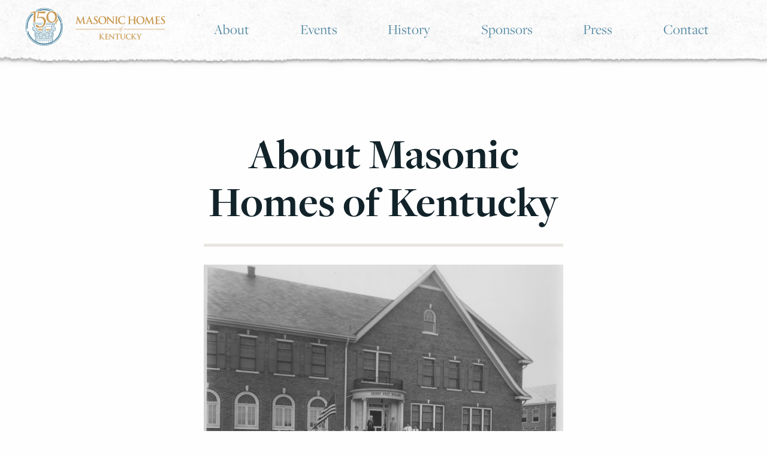

--- FILE ---
content_type: text/html; charset=UTF-8
request_url: http://mhky150.com/about/
body_size: 5741
content:
<!DOCTYPE html>
<html class="no-js" lang="en-US" prefix="og: http://ogp.me/ns#">
<head>
<title>Masonic Homes of Kentucky&#039;s 150th - About Masonic Homes of Kentucky</title>
<meta charset="UTF-8">
<meta http-equiv="X-UA-Compatible" content="IE=edge, chrome=1">
<meta name="viewport" content="width=device-width, initial-scale=1, maximum-scale=1">
<meta name="mobile-web-app-capable" content="yes">
<meta name="apple-mobile-web-app-capable" content="yes">
<meta name="apple-mobile-web-app-title" content="Masonic Homes of Kentucky&#039;s 150th - A Celebration of 150 Years">
<link rel="profile" href="http://gmpg.org/xfn/11">
<link rel="pingback" href="http://mhky150.com/xmlrpc.php">
<script src="https://use.typekit.net/zgi1pbc.js"></script>
<script>try{Typekit.load({ async: true });}catch(e){}</script>
<link rel="stylesheet" href="/wp-content/themes/masonic-wp/css/app.css" type="text/css">

<!-- This site is optimized with the Yoast SEO plugin v4.4 - https://yoast.com/wordpress/plugins/seo/ -->
<link rel="canonical" href="http://mhky150.com/about/" />
<meta property="og:locale" content="en_US" />
<meta property="og:type" content="article" />
<meta property="og:title" content="About Masonic Homes of Kentucky - Masonic Homes of Kentucky&#039;s 150th" />
<meta property="og:description" content="Whether you are one of our treasured alumni, a current resident, a family member, a Mason or a member of the broader community, you are an important part of helping us mark our anniversary. From attempting to set the Guinness World Record for the largest Square and Compass – the symbol of the Masons who &hellip;" />
<meta property="og:url" content="http://mhky150.com/about/" />
<meta property="og:site_name" content="Masonic Homes of Kentucky&#039;s 150th" />
<meta property="article:publisher" content="https://www.facebook.com/masonichomesky" />
<meta property="og:image" content="http://mhky150.com/wp-content/uploads/2016/12/22Boys-Cottage-Vogt-Hall-1929.jpg" />
<meta property="og:image:width" content="1424" />
<meta property="og:image:height" content="928" />
<meta name="twitter:card" content="summary" />
<meta name="twitter:description" content="Whether you are one of our treasured alumni, a current resident, a family member, a Mason or a member of the broader community, you are an important part of helping us mark our anniversary. From attempting to set the Guinness World Record for the largest Square and Compass – the symbol of the Masons who [&hellip;]" />
<meta name="twitter:title" content="About Masonic Homes of Kentucky - Masonic Homes of Kentucky&#039;s 150th" />
<meta name="twitter:site" content="@MasonicHomesKy" />
<meta name="twitter:image" content="http://mhky150.com/wp-content/uploads/2016/12/22Boys-Cottage-Vogt-Hall-1929.jpg" />
<meta name="twitter:creator" content="@MasonicHomesKy" />
<!-- / Yoast SEO plugin. -->

<link rel='dns-prefetch' href='//s.w.org' />
		<script type="text/javascript">
			window._wpemojiSettings = {"baseUrl":"https:\/\/s.w.org\/images\/core\/emoji\/2.2.1\/72x72\/","ext":".png","svgUrl":"https:\/\/s.w.org\/images\/core\/emoji\/2.2.1\/svg\/","svgExt":".svg","source":{"concatemoji":"http:\/\/mhky150.com\/wp-includes\/js\/wp-emoji-release.min.js?ver=4.7.9"}};
			!function(a,b,c){function d(a){var b,c,d,e,f=String.fromCharCode;if(!k||!k.fillText)return!1;switch(k.clearRect(0,0,j.width,j.height),k.textBaseline="top",k.font="600 32px Arial",a){case"flag":return k.fillText(f(55356,56826,55356,56819),0,0),!(j.toDataURL().length<3e3)&&(k.clearRect(0,0,j.width,j.height),k.fillText(f(55356,57331,65039,8205,55356,57096),0,0),b=j.toDataURL(),k.clearRect(0,0,j.width,j.height),k.fillText(f(55356,57331,55356,57096),0,0),c=j.toDataURL(),b!==c);case"emoji4":return k.fillText(f(55357,56425,55356,57341,8205,55357,56507),0,0),d=j.toDataURL(),k.clearRect(0,0,j.width,j.height),k.fillText(f(55357,56425,55356,57341,55357,56507),0,0),e=j.toDataURL(),d!==e}return!1}function e(a){var c=b.createElement("script");c.src=a,c.defer=c.type="text/javascript",b.getElementsByTagName("head")[0].appendChild(c)}var f,g,h,i,j=b.createElement("canvas"),k=j.getContext&&j.getContext("2d");for(i=Array("flag","emoji4"),c.supports={everything:!0,everythingExceptFlag:!0},h=0;h<i.length;h++)c.supports[i[h]]=d(i[h]),c.supports.everything=c.supports.everything&&c.supports[i[h]],"flag"!==i[h]&&(c.supports.everythingExceptFlag=c.supports.everythingExceptFlag&&c.supports[i[h]]);c.supports.everythingExceptFlag=c.supports.everythingExceptFlag&&!c.supports.flag,c.DOMReady=!1,c.readyCallback=function(){c.DOMReady=!0},c.supports.everything||(g=function(){c.readyCallback()},b.addEventListener?(b.addEventListener("DOMContentLoaded",g,!1),a.addEventListener("load",g,!1)):(a.attachEvent("onload",g),b.attachEvent("onreadystatechange",function(){"complete"===b.readyState&&c.readyCallback()})),f=c.source||{},f.concatemoji?e(f.concatemoji):f.wpemoji&&f.twemoji&&(e(f.twemoji),e(f.wpemoji)))}(window,document,window._wpemojiSettings);
		</script>
		<style type="text/css">
img.wp-smiley,
img.emoji {
	display: inline !important;
	border: none !important;
	box-shadow: none !important;
	height: 1em !important;
	width: 1em !important;
	margin: 0 .07em !important;
	vertical-align: -0.1em !important;
	background: none !important;
	padding: 0 !important;
}
</style>
<link rel='stylesheet' id='gglcptch-css'  href='/wp-content/plugins/google-captcha/css/gglcptch.css?ver=1.27' type='text/css' media='all' />
<link rel='stylesheet' id='wp_link_slider_css-css'  href='/wp-content/plugins/custompost-wp-gallery/css/custompost-wp-gallery.css?ver=4.7.9' type='text/css' media='all' />
<!-- This site uses the Google Analytics by MonsterInsights plugin v6.0.15 - Using Analytics tracking - https://www.monsterinsights.com/ -->
<script type="text/javascript" data-cfasync="false">
	(function(i,s,o,g,r,a,m){i['GoogleAnalyticsObject']=r;i[r]=i[r]||function(){
		(i[r].q=i[r].q||[]).push(arguments)},i[r].l=1*new Date();a=s.createElement(o),
		m=s.getElementsByTagName(o)[0];a.async=1;a.src=g;m.parentNode.insertBefore(a,m)
	})(window,document,'script','//www.google-analytics.com/analytics.js','__gaTracker');

	__gaTracker('create', 'UA-90497447-1', 'auto');
	__gaTracker('set', 'forceSSL', true);
	__gaTracker('send','pageview');
</script>
<!-- / Google Analytics by MonsterInsights -->
<link rel='https://api.w.org/' href='http://mhky150.com/wp-json/' />
<link rel="EditURI" type="application/rsd+xml" title="RSD" href="http://mhky150.com/xmlrpc.php?rsd" />
<link rel="wlwmanifest" type="application/wlwmanifest+xml" href="http://mhky150.com/wp-includes/wlwmanifest.xml" /> 
<meta name="generator" content="WordPress 4.7.9" />
<link rel='shortlink' href='http://mhky150.com/?p=80' />
<link rel="alternate" type="application/json+oembed" href="http://mhky150.com/wp-json/oembed/1.0/embed?url=http%3A%2F%2Fmhky150.com%2Fabout%2F" />
<link rel="alternate" type="text/xml+oembed" href="http://mhky150.com/wp-json/oembed/1.0/embed?url=http%3A%2F%2Fmhky150.com%2Fabout%2F&#038;format=xml" />
<script type="text/javascript">
(function(url){
	if(/(?:Chrome\/26\.0\.1410\.63 Safari\/537\.31|WordfenceTestMonBot)/.test(navigator.userAgent)){ return; }
	var addEvent = function(evt, handler) {
		if (window.addEventListener) {
			document.addEventListener(evt, handler, false);
		} else if (window.attachEvent) {
			document.attachEvent('on' + evt, handler);
		}
	};
	var removeEvent = function(evt, handler) {
		if (window.removeEventListener) {
			document.removeEventListener(evt, handler, false);
		} else if (window.detachEvent) {
			document.detachEvent('on' + evt, handler);
		}
	};
	var evts = 'contextmenu dblclick drag dragend dragenter dragleave dragover dragstart drop keydown keypress keyup mousedown mousemove mouseout mouseover mouseup mousewheel scroll'.split(' ');
	var logHuman = function() {
		var wfscr = document.createElement('script');
		wfscr.type = 'text/javascript';
		wfscr.async = true;
		wfscr.src = url + '&r=' + Math.random();
		(document.getElementsByTagName('head')[0]||document.getElementsByTagName('body')[0]).appendChild(wfscr);
		for (var i = 0; i < evts.length; i++) {
			removeEvent(evts[i], logHuman);
		}
	};
	for (var i = 0; i < evts.length; i++) {
		addEvent(evts[i], logHuman);
	}
})('//mhky150.com/?wordfence_logHuman=1&hid=A9CF881263B079A03BABF607CD93E8F1');
</script></head>
<body class="page-template-default page page-id-80 page-about">
  <div class="row">
    <div class="nav-expanded columns hide-for-large">
      <ul class="nav navbar-nav">
        <li id="menu-item-230" class="menu-item menu-item-type-post_type menu-item-object-page current-menu-item page_item page-item-80 current_page_item menu-item-230"><a href="http://mhky150.com/about/">About</a></li>
<li id="menu-item-169" class="menu-item menu-item-type-post_type menu-item-object-page menu-item-169"><a href="http://mhky150.com/events/">Events</a></li>
<li id="menu-item-74" class="menu-item menu-item-type-moment menu-item-object-cpt-archive menu-item-has-children menu-item-74"><a>History</a>
<ul class="sub-menu">
	<li id="menu-item-77" class="menu-item menu-item-type-post_type menu-item-object-page menu-item-77"><a href="http://mhky150.com/timeline/">Timeline</a></li>
	<li id="menu-item-155" class="menu-item menu-item-type-post_type menu-item-object-page menu-item-155"><a href="http://mhky150.com/gallery/">Gallery</a></li>
</ul>
</li>
 <li id="menu-item-229" class="menu-item menu-item-type-post_type menu-item-object-page menu-item-229"><a href="http://mhky150.com/sponsors/">Sponsors</a></li>
<li id="menu-item-183" class="menu-item menu-item-type-post_type menu-item-object-page menu-item-183"><a href="http://mhky150.com/press-room/">Press</a></li>
<li id="menu-item-187" class="menu-item menu-item-type-post_type menu-item-object-page menu-item-187"><a href="http://mhky150.com/contact-us/">Contact</a></li>
      </ul>
    </div>
  </div>
  <div id="page" class="hfeed site">
    <!-- ******************* The Navbar Area ******************* -->
        <div class="navbar site-navigation" itemscope itemtype="http://schema.org/SiteNavigationElement">
      <div class="container">
        <div class="navbar-header">
          <div class="row navbar-row">
            <!-- .navbar-toggle is used as the toggle for collapsed navbar content -->
            <button id="open" class="navbar-toggler hide-for-large" type="button" data-toggle="collapse" data-target=".exCollapsingNavbar" aria-controls="exCollapsingNavbar" aria-expanded="false" aria-label="Toggle navigation">
            &#9776;
            </button>
            <button id="close" class="navbar-toggler hide-for-large hide" type="button" data-toggle="collapse" data-target=".exCollapsingNavbar" aria-controls="exCollapsingNavbar" aria-expanded="false" aria-label="Toggle navigation">
            &times;
            </button>
            <div class="collapse" id="exCollapsingNavbar">
            </div>
            <a class="navbar-brand-collapse small-order-0" href="http://mhky150.com/" title="" rel="home">
              <img src="/wp-content/themes/masonic-wp/images/mhk-logo-collapse.svg">
            </a>
            <div class="nav-right columns show-for-medium">
              <ul class="nav navbar-nav">
                <li class="menu-item menu-item-type-post_type menu-item-object-page current-menu-item page_item page-item-80 current_page_item menu-item-230"><a href="http://mhky150.com/about/">About</a></li>
<li class="menu-item menu-item-type-post_type menu-item-object-page menu-item-169"><a href="http://mhky150.com/events/">Events</a></li>
<li class="menu-item menu-item-type-moment menu-item-object-cpt-archive menu-item-has-children menu-item-74"><a>History</a>
<ul class="sub-menu">
	<li class="menu-item menu-item-type-post_type menu-item-object-page menu-item-77"><a href="http://mhky150.com/timeline/">Timeline</a></li>
	<li class="menu-item menu-item-type-post_type menu-item-object-page menu-item-155"><a href="http://mhky150.com/gallery/">Gallery</a></li>
</ul>
</li>
 <li class="menu-item menu-item-type-post_type menu-item-object-page menu-item-229"><a href="http://mhky150.com/sponsors/">Sponsors</a></li>
<li class="menu-item menu-item-type-post_type menu-item-object-page menu-item-183"><a href="http://mhky150.com/press-room/">Press</a></li>
<li class="menu-item menu-item-type-post_type menu-item-object-page menu-item-187"><a href="http://mhky150.com/contact-us/">Contact</a></li>
              </ul>
            </div>
          </div>
        </div>
      </div>
    </div>
    <div class="navbar site-navigation stickit show-for-medium" itemscope itemtype="http://schema.org/SiteNavigationElement">
      <div class="container">
        <div class="navbar-header">
          <div class="row navbar-row">
            <!-- .navbar-toggle is used as the toggle for collapsed navbar content -->
            <button class="navbar-toggler hide-for-large" type="button" data-toggle="collapse" data-target=".exCollapsingNavbar" aria-controls="exCollapsingNavbar" aria-expanded="false" aria-label="Toggle navigation">
            &#9776;
            </button>
            <div class="collapse" id="exCollapsingNavbar">
            </div>
            <a class="navbar-brand-collapse" href="http://mhky150.com/" title="" rel="home">
              <img src="/wp-content/themes/masonic-wp/images/mhk-logo-collapse.svg">
            </a>
            <div class="nav-right columns show-for-medium">
              <ul class="nav navbar-nav">
                <li class="menu-item menu-item-type-post_type menu-item-object-page current-menu-item page_item page-item-80 current_page_item menu-item-230"><a href="http://mhky150.com/about/">About</a></li>
<li class="menu-item menu-item-type-post_type menu-item-object-page menu-item-169"><a href="http://mhky150.com/events/">Events</a></li>
<li class="menu-item menu-item-type-moment menu-item-object-cpt-archive menu-item-has-children menu-item-74"><a>History</a>
<ul class="sub-menu">
	<li class="menu-item menu-item-type-post_type menu-item-object-page menu-item-77"><a href="http://mhky150.com/timeline/">Timeline</a></li>
	<li class="menu-item menu-item-type-post_type menu-item-object-page menu-item-155"><a href="http://mhky150.com/gallery/">Gallery</a></li>
</ul>
</li>
 <li class="menu-item menu-item-type-post_type menu-item-object-page menu-item-229"><a href="http://mhky150.com/sponsors/">Sponsors</a></li>
<li class="menu-item menu-item-type-post_type menu-item-object-page menu-item-183"><a href="http://mhky150.com/press-room/">Press</a></li>
<li class="menu-item menu-item-type-post_type menu-item-object-page menu-item-187"><a href="http://mhky150.com/contact-us/">Contact</a></li>
              </ul>
            </div>
          </div>
        </div>
      </div>
    </div>
        <div class="wrapper wrap-contents" id="wrapper">
      <div class="row">
        <div class="small-12 medium-6">
          <div class="title">
            <h1 class="big">About Masonic Homes of Kentucky</h1>
          </div>
                      <div class="featured-image"><img width="1424" height="928" src="/wp-content/uploads/2016/12/22Boys-Cottage-Vogt-Hall-1929.jpg" class="attachment-post-thumbnail size-post-thumbnail wp-post-image" alt="" srcset="/wp-content/uploads/2016/12/22Boys-Cottage-Vogt-Hall-1929.jpg 1424w, /wp-content/uploads/2016/12/22Boys-Cottage-Vogt-Hall-1929-300x196.jpg 300w, /wp-content/uploads/2016/12/22Boys-Cottage-Vogt-Hall-1929-768x500.jpg 768w, /wp-content/uploads/2016/12/22Boys-Cottage-Vogt-Hall-1929-1024x667.jpg 1024w, /wp-content/uploads/2016/12/22Boys-Cottage-Vogt-Hall-1929-445x290.jpg 445w" sizes="(max-width: 1424px) 100vw, 1424px" /></div>
                    <div class="the-content drop-cap"><p>Whether you are one of our treasured alumni, a current resident, a family member, a Mason or a member of the broader community, you are an important part of helping us mark our anniversary.</p>
<p>From attempting to set the Guinness World Record for the largest Square and Compass – the symbol of the Masons who founded Masonic Homes of Kentucky – to creating a time capsule on the Louisville Campus, to a historic exhibit of memorabilia and photos, 2017 is sure to be an exciting year.</p>
<p>We invite you to read on to learn more about the incredible history of Masonic Homes to check out <a href="#">our upcoming events</a> &#8211; we’d love to have you join in the celebration.</p>
<p>For 150 years, Masonic Homes has been a trusted community caregiver. In 1867 in downtown Louisville, a group of Masons established the first Masonic Home to care for widows and orphans of Masons lost to the Civil War. Later, more Kentucky widows and orphans arrived as a result of WWI, coal mining accidents and other hardships.</p>
<p>At Masonic Homes, the lives of many children from rural areas were transformed as they were educated in traditional studies, and also learned important trades such as printmaking, woodworking, and farming. In 1926, the Home moved to a larger, 127-acre site in St. Matthews. Today, Masonic Homes thrives as an innovative caregiver that offers specialized services to people of all ages and affiliations, at both its historic St. Matthews location, as well as two other Kentucky campuses in Shelbyville and Northern Kentucky.</p>
<p>Learn more about <a href="http://masonichomesky.com">Masonic Homes</a>.</p>
</div>
        </div>
              </div>
    </div>
   </div>
       <div class="container-fluid sponsors-area">
    <div class="container">
      <div class="row sponsors-area-heading">
        <h1>With Thanks to Our Sponsors</h1>
      </div>
      <div class="row sponsors-logos">
                                <div class="sponsors-logos-logo Normal">
              <a href="http://www.ziegler.com"><img src="/wp-content/uploads/2016/12/2013-Ziegler-CIA-Logo-Horiz-267_300dpi.png" class="Normal" title="Ziegler" alt="Ziegler"></a>
            </div>
                    	                        <div class="sponsors-logos-logo Larger">
              <a href="http://www.greyco.com"><img src="/wp-content/uploads/2016/12/GS-Logo-Tag.svg" class="Larger" title="Greystone" alt="Greystone"></a>
            </div>
                    	                        <div class="sponsors-logos-logo Larger">
              <a href="http://www.hargisandassociates.com"><img src="/wp-content/uploads/2016/12/Hargis-Assoc_logo.png" class="Larger" title="Hargis &#038; Associates LLC" alt="Hargis &#038; Associates LLC"></a>
            </div>
                    	                        <div class="sponsors-logos-logo Normal">
              <a href="http://www.pmchconstructors.com"><img src="/wp-content/uploads/2016/12/PMCH_LLC_logo_FINAL.svg" class="Normal" title="Paul MattinglyCongleton-Hacker Constructors, LLC" alt="Paul MattinglyCongleton-Hacker Constructors, LLC"></a>
            </div>
                    	                        <div class="sponsors-logos-logo Normal">
              <a href="http://www.mastersons.com"><img src="/wp-content/uploads/2016/12/MastersonsLogo_ColorRed-copy-1.svg" class="Normal" title="Masterson&#8217;s Catering" alt="Masterson&#8217;s Catering"></a>
            </div>
                    	      </div>
    </div>
  </div>
    </div><!-- Wrapper end -->
 <a href="#" class="scrollup">Scroll</a>
<div class="container-fluid footer-area">
  <div class="container">

    <div class="row footer-content">
      <div class="footer-logo xs-col-12 md-col-4">
        <img src="/wp-content/themes/masonic-wp/images/mhk-logo-footer.svg">
      </div>
      <ul class="footer-links xs-col-6 md-col-8">
        <li class="footer-link"><a href="#">(502) 259-9627</a></li>
        <div class="menu-footer-container"><ul id="menu-footer" class="menu"><li id="menu-item-393" class="menu-item menu-item-type-custom menu-item-object-custom menu-item-393"><a href="http://www.masonichomesky.com/privacy/">Privacy</a></li>
<li id="menu-item-394" class="menu-item menu-item-type-custom menu-item-object-custom menu-item-394"><a href="http://www.masonichomesky.com/giving/">Giving</a></li>
<li id="menu-item-395" class="menu-item menu-item-type-custom menu-item-object-custom menu-item-395"><a href="http://ejob.bz/ATS/CompanyPortal.do?companyGK=19715&#038;portalGK=2920">Careers</a></li>
<li id="menu-item-392" class="menu-item menu-item-type-post_type menu-item-object-page menu-item-392"><a href="http://mhky150.com/contact-us/">Contact Us</a></li>
</ul></div>      </ul>
      <ul class="footer-social">
        <li class="footer-social-link"><a href="https://www.facebook.com/masonichomesky/"><i class="ss-icon ss-social">Facebook</i></a></li>
        <li class="footer-social-link"><a href="https://twitter.com/masonichomesky"><i class="ss-icon ss-social">Twitter</i></a></li>
        <li class="footer-social-link"><a href="https://www.youtube.com/user/MasonicHomesKY"><i class="ss-icon ss-social">YouTube</i></a></li>
      </ul>
    </div>
  </div>
</div>

</div><!-- #page -->

<script src="/wp-content/themes/masonic-wp/bower_components/jquery/dist/jquery.js"></script>
<script src="/wp-content/themes/masonic-wp/bower_components/what-input/what-input.js"></script>
<script src="/wp-content/themes/masonic-wp/bower_components/foundation-sites/dist/foundation.js"></script>
<script src="/wp-content/themes/masonic-wp/js/magnific.min.js"></script>
<script src="/wp-content/themes/masonic-wp/js/app.js"></script>
<script type='text/javascript' src='http://mhky150.com/wp-includes/js/wp-embed.min.js?ver=4.7.9'></script>

</body>

</html>


--- FILE ---
content_type: text/css
request_url: http://mhky150.com/wp-content/plugins/custompost-wp-gallery/css/custompost-wp-gallery.css?ver=4.7.9
body_size: 299
content:

/* CustomPost WP Gallery CSS */
/* =================== */

/* START CLEAR FLOATS */
.cpwp-gallery-container:before,
.cpwp-gallery-container:after{
    display:table;
}
.cpwp-gallery-container:after{
    clear:both;
}
.cpwp-gallery-container{
}
/* END CLEAR FLOATS */
	
.cpwp-gallery-container {
	margin: 40px auto;
	width:100%;
}
.cpwp-gallery-one-column{
	width:100%;
	float:left;
}
.cpwp-gallery-two-columns{
	width:50%;
	float:left;
}
.cpwp-gallery-three-columns{
	width:33%;
	float:left;
}
.cpwp-gallery-thumbanil-box{
	width:100%;
	text-align:center;
}
.cpwp-gallery-thumbanil-box img{
	max-width:100%;
	border:none;
}
.cpwp-gallery-post-title{
	width:100%;
	text-align:center;
}
.cpwp-gallery-post-title a{
	text-align:center;
}

.cpwp-gallery-post-tax{
	width:100%;
	text-align:center;
	float:left;
}

--- FILE ---
content_type: image/svg+xml
request_url: http://mhky150.com/wp-content/uploads/2016/12/MastersonsLogo_ColorRed-copy-1.svg
body_size: 16931
content:
<?xml version="1.0" encoding="UTF-8"?>
<svg width="354px" height="343px" viewBox="0 0 354 343" version="1.1" xmlns="http://www.w3.org/2000/svg" xmlns:xlink="http://www.w3.org/1999/xlink">
    <!-- Generator: Sketch 41.2 (35397) - http://www.bohemiancoding.com/sketch -->
    <title>MastersonsLogo_ColorRed copy</title>
    <desc>Created with Sketch.</desc>
    <defs></defs>
    <g id="Page-1" stroke="none" stroke-width="1" fill="none" fill-rule="evenodd">
        <g id="MastersonsLogo_ColorRed-copy" fill="#111111">
            <g id="Group">
                <g transform="translate(103.000000, 40.000000)" id="Shape">
                    <path d="M118.5,0.7 L118.5,97.4 C118.5,97.4 119.7,108.9 111.8,115.8 C98.8,127.4 94.6,139.2 93.3,150.3 C131.4,144.1 160.5,111 160.5,71.2 C160.4,40.7 143.5,14.3 118.5,0.7 Z"></path>
                    <path d="M48.7,115.8 C40.8,108.9 42,97.4 42,97.4 L42,0.7 C17,14.3 0.1,40.8 0.1,71.2 C0.1,111.1 29.2,144.1 67.3,150.3 C65.9,139.1 61.7,127.4 48.7,115.8 Z"></path>
                </g>
                <path d="M211.7,131.9 L211.7,36.2 L211.7,36.2 L211.7,21.5 C211.7,21.2 211.6,9.7 202.5,4.4 C197.7,1.5 191.5,1.5 186.5,4.4 C185.3,5.1 184.2,5.9 183.3,6.8 C182.4,5.9 181.3,5.1 180.2,4.4 C175.4,1.5 169.2,1.5 164.2,4.4 C162.8,5.2 161.6,6.2 160.5,7.2 C157.8,3.5 154.2,1.5 150.7,1 C143.4,-0.2 136.8,4.4 135.2,12.7 C134.4,15 136.3,17.9 138.6,18.6 C140.9,19.4 142.6,17.7 143.4,15.4 C144.7,11.6 146.8,9.2 149.9,9.7 C154.6,10.7 154.9,13.3 154.8,20 C154.7,21.1 154.7,21.9 154.7,22 L154.7,36.2 L154.6,36.2 L154.6,131.7 C154.6,132 154.5,132.2 154.5,132.5 C154.5,132.8 154.5,133 154.6,133.3 L154.6,133.4 L154.6,133.4 C155,136.3 157.5,138.5 160.5,138.5 C163.8,138.5 166.5,135.8 166.5,132.5 C166.5,132.1 166.5,131.8 166.4,131.4 L166.4,129.2 L166.5,129.2 L166.5,21.7 C166.5,21.4 166,16.8 169.9,14.3 C171.4,13.5 173,13.4 174.3,14.2 C177.8,16.3 177.2,21.5 177.3,21.8 L177.3,31.1 L177.3,31.1 L177.3,132.2 C177.3,132.5 177.2,132.7 177.2,133 C177.2,133.3 177.2,133.5 177.3,133.8 L177.3,133.9 L177.3,133.9 C177.7,136.8 180.2,139 183.2,139 C186.5,139 189.2,136.3 189.2,133 C189.2,132.6 189.2,132.3 189.1,131.9 L189.1,129.1 L189.1,129.1 L189.1,21.6 C189.1,17.4 190.5,15.3 192.2,14.3 C193.6,13.5 195.3,13.4 196.6,14.2 C200.1,16.5 199.8,22.7 199.8,22.7 L199.8,129 L199.8,129 L199.8,132.1 C199.8,132.4 199.7,132.6 199.7,132.9 C199.7,133.2 199.7,133.5 199.8,133.7 L199.8,133.8 L199.8,133.8 C200.2,136.7 202.7,138.9 205.7,138.9 C209,138.9 211.7,136.2 211.7,132.9 C211.8,132.6 211.8,132.2 211.7,131.9 Z" id="Shape"></path>
                <g transform="translate(10.000000, 275.000000)" id="Shape">
                    <path d="M22.6,7.3 C20.7,4.4 17.1,2.8 13.7,2.8 C7.9,2.8 3,7.8 3,13.4 C3,19.4 8,24.2 13.8,24.2 C17.3,24.2 20.6,22.3 22.6,19.5 L25.4,19.5 C23.2,23.7 18.5,26.6 13.7,26.6 C6.2,26.6 0.3,20.8 0.3,13.3 C0.3,6 6.2,0.2 13.5,0.2 C16.1,0.2 18.7,0.9 20.9,2.3 C22.5,3.3 24.6,5.3 25.3,7.1 L22.6,7.1 L22.6,7.3 Z"></path>
                    <path d="M63.6,0.7 L66.4,0.7 L77.4,26.2 L74.6,26.2 L70.9,17.6 L59,17.6 L55.3,26.2 L52.5,26.2 L63.6,0.7 Z M70,15.4 L65.1,3.7 L60.1,15.4 L70,15.4 Z"></path>
                    <polygon points="106.4 3 100.5 3 100.5 0.7 114.7 0.7 114.7 3 108.9 3 108.9 26.2 106.3 26.2 106.3 3"></polygon>
                    <polygon points="142.8 0.7 156.8 0.7 156.8 3 145.4 3 145.4 12.2 156.4 12.2 156.4 14.5 145.4 14.5 145.4 23.9 156.8 23.9 156.8 26.2 142.8 26.2"></polygon>
                    <path d="M186.6,0.7 L192.7,0.7 C195.1,0.7 197.8,0.7 200,1.9 C202.6,3.4 204,6 204,9 C204,13.2 200.6,16.6 196.5,16.7 L203.7,26.2 L200.5,26.2 L191.8,14.6 L192.6,14.6 C194.4,14.6 196.5,14.7 198.2,13.9 C200.3,12.9 201.5,11 201.5,8.7 C201.5,6.9 200.6,5.1 199.1,4.1 C197.4,2.9 195.3,2.9 193.3,2.9 L189.3,2.9 L189.3,26.1 L186.7,26.1 L186.7,0.7 L186.6,0.7 Z"></path>
                    <polygon points="232.8 0.7 235.4 0.7 235.4 26.2 232.8 26.2"></polygon>
                    <polygon points="265.8 0.7 269.3 0.7 283.6 21.9 283.6 0.7 286.2 0.7 286.2 26.2 283.6 26.2 268.4 3.7 268.4 26.2 265.8 26.2"></polygon>
                    <path d="M342.7,14.5 C342.2,21.5 336.1,26.7 329.2,26.7 C321.8,26.7 315.5,20.8 315.5,13.4 C315.5,10 317.1,6.6 319.4,4.2 C322.1,1.6 325.5,0.3 329.1,0.3 C331.8,0.3 334.4,1 336.6,2.5 C338.3,3.6 340.4,5.6 341.1,7.5 L338.2,7.5 C336.4,4.5 332.7,2.7 329.1,2.7 C326.4,2.7 323.6,3.6 321.5,5.6 C319.4,7.5 318,10.5 318,13.4 C318,19.6 323.1,24.2 329.2,24.2 C333.8,24.2 338.3,21.2 339.5,16.7 L325.2,16.7 L325.2,14.4 L342.7,14.4 L342.7,14.5 Z"></path>
                </g>
                <g transform="translate(9.000000, 320.000000)" id="Shape">
                    <path d="M19.5,10.3 C18.3,15.1 13.4,18.7 8.7,18.7 C3.7,18.7 0.1,14.7 1,9.6 C1.4,7.3 2.9,4.9 4.9,3.3 C7.1,1.5 9.6,0.6 12.1,0.6 C13.9,0.6 15.6,1.1 17,2.1 C18,2.9 19.2,4.2 19.4,5.6 L17.4,5.6 C16.5,3.5 14.2,2.3 11.8,2.3 C9.9,2.3 7.9,2.9 6.2,4.3 C4.5,5.6 3.2,7.6 2.8,9.6 C2,13.9 4.9,17 9.1,17 C12.2,17 15.7,14.9 17.1,11.9 L7.3,11.9 L7.6,10.3 L19.5,10.3 L19.5,10.3 Z"></path>
                    <path d="M22.9,5.4 L24.6,5.4 L24.3,7.3 L24.3,7.3 C25.2,5.8 26.8,5.2 28.4,5.1 L28.1,6.8 C27.1,6.9 26.4,7.1 25.6,7.7 C24.2,8.7 23.9,9.6 23.6,11.1 L22.3,18.3 L20.5,18.3 L22.9,5.4 Z"></path>
                    <path d="M29.9,12.5 C29.5,15 31.6,17 33.9,17 C35.8,17 38,15.9 39.1,14.2 L40.9,14.2 C39.5,16.8 36.5,18.7 33.8,18.7 C30,18.7 27.6,15.7 28.3,11.9 C29,8.1 32.5,5.1 36.3,5.1 C38.3,5.1 40,6 41,7.6 C41.9,9.1 41.9,10.6 41.6,12.5 L29.9,12.5 L29.9,12.5 Z M40.1,10.9 C40.1,8.6 38.3,6.8 35.9,6.8 C33.5,6.8 31,8.5 30.1,10.9 L40.1,10.9 Z"></path>
                    <path d="M56.1,18.4 L54.4,18.4 L54.9,16 L54.9,16 C53.6,17.8 51.5,18.7 49.4,18.7 C47.5,18.7 45.5,17.8 44.2,16 C43.8,15.5 43.3,13.8 43.7,11.9 C44,10.1 45.1,8.5 46.4,7.4 C47.9,6.1 49.7,5.3 51.9,5.3 C53.9,5.3 55.8,6.2 56.4,8 L56.4,8 L56.9,5.5 L58.6,5.5 L56.1,18.4 Z M45.4,11.9 C44.9,14.7 46.9,16.9 49.7,16.9 C52.4,16.9 55.2,14.6 55.7,11.9 C56.2,9 54.5,6.7 51.6,6.7 C48.7,6.8 45.9,9.1 45.4,11.9 Z"></path>
                    <polygon points="62.7 7 60 7 60.3 5.4 63 5.4 63.8 0.9 65.6 0.9 64.8 5.4 67.8 5.4 67.5 7 64.5 7 62.4 18.4 60.6 18.4"></polygon>
                    <polygon points="79.4 2.4 75.4 2.4 75.7 0.8 85.5 0.8 85.2 2.4 81.2 2.4 78.2 18.3 76.4 18.3"></polygon>
                    <path d="M95.8,18.4 L94.1,18.4 L94.6,16 L94.6,16 C93.3,17.8 91.2,18.7 89.1,18.7 C87.2,18.7 85.2,17.8 83.9,16 C83.5,15.5 83,13.8 83.4,11.9 C83.7,10.1 84.8,8.5 86.1,7.4 C87.6,6.1 89.4,5.3 91.6,5.3 C93.6,5.3 95.5,6.2 96.1,8 L96.1,8 L96.6,5.5 L98.3,5.5 L95.8,18.4 Z M85,11.9 C84.5,14.7 86.5,16.9 89.3,16.9 C92,16.9 94.8,14.6 95.3,11.9 C95.8,9 94.1,6.7 91.2,6.7 C88.3,6.8 85.5,9.1 85,11.9 Z"></path>
                    <path d="M100.1,14.5 C99.8,15.8 100.7,16.9 102,16.9 C103.3,16.9 104.4,16 104.7,14.7 C105,13.1 103.9,12.6 102.7,12.2 C101.9,11.9 101.1,11.7 100.6,11.1 C100,10.5 99.8,9.6 100,8.6 C100.4,6.5 102.4,5 104.4,5 C106.3,5 107.7,6.6 107.3,8.5 L105.5,8.5 C105.7,7.4 105,6.7 103.8,6.7 C102.8,6.7 101.9,7.5 101.7,8.5 C101.4,9.9 102.5,10.3 103.6,10.7 C105.4,11.3 107,12.1 106.5,14.5 C106,16.9 104,18.6 101.5,18.6 C99.3,18.6 97.8,16.7 98.3,14.5 L100.1,14.5 L100.1,14.5 Z"></path>
                    <polygon points="111.5 7 108.8 7 109.1 5.4 111.8 5.4 112.6 0.9 114.4 0.9 113.6 5.4 116.6 5.4 116.3 7 113.3 7 111.2 18.4 109.4 18.4"></polygon>
                    <path d="M118.3,12.5 C117.9,15 120,17 122.3,17 C124.2,17 126.4,15.9 127.5,14.2 L129.3,14.2 C127.9,16.8 124.9,18.7 122.2,18.7 C118.4,18.7 116,15.7 116.7,11.9 C117.4,8.1 120.9,5.1 124.7,5.1 C126.7,5.1 128.4,6 129.4,7.6 C130.3,9.1 130.3,10.6 130,12.5 L118.3,12.5 L118.3,12.5 Z M128.6,10.9 C128.6,8.6 126.8,6.8 124.4,6.8 C122,6.8 119.5,8.5 118.6,10.9 L128.6,10.9 Z"></path>
                    <path d="M141.5,0.8 L145.7,0.8 C147.4,0.8 149.2,0.8 150.5,1.7 C152.1,2.7 152.7,4.5 152.3,6.6 C151.8,9.5 149,11.8 146.2,11.9 L149.9,18.4 L147.7,18.4 L143.2,10.5 L143.7,10.5 C144.9,10.5 146.3,10.5 147.6,10 C149.2,9.3 150.2,8 150.5,6.4 C150.7,5.2 150.3,4 149.4,3.3 C148.4,2.5 147,2.5 145.6,2.5 L143,2.5 L140,18.4 L138.2,18.4 L141.5,0.8 Z"></path>
                    <path d="M163.7,18.4 L162,18.4 L162.4,16.4 L162.4,16.4 C161.3,18.1 159.5,18.7 157.7,18.7 C156,18.7 154.7,18.1 153.6,16.4 C153,15.6 153.1,14 153.4,12.3 L154.7,5.5 L156.5,5.5 L155.2,12.3 C155,13.3 154.9,14.3 155.2,15.2 C155.7,16.4 156.8,17.1 158.2,17.1 C159.5,17.1 160.7,16.5 161.7,15.5 C162.5,14.6 162.9,13.5 163.1,12.3 L164.4,5.5 L166.2,5.5 L163.7,18.4 Z"></path>
                    <path d="M169.1,5.4 L170.8,5.4 L170.5,7.3 L170.5,7.3 C171.7,5.9 173.2,5.1 174.9,5.1 C176.6,5.1 178.2,5.9 179.1,7.3 C179.9,8.6 179.8,9.9 179.5,11.6 L178.2,18.4 L176.4,18.4 L177.7,11.6 C177.9,10.5 178,9.4 177.5,8.5 C176.9,7.4 175.8,6.8 174.5,6.8 C173.3,6.8 171.9,7.4 171,8.4 C170.1,9.3 170,10.5 169.7,11.6 L168.4,18.4 L166.6,18.4 L169.1,5.4 Z"></path>
                    <path d="M182.6,14.5 C182.3,15.8 183.2,16.9 184.5,16.9 C185.8,16.9 186.9,16 187.2,14.7 C187.5,13.1 186.4,12.6 185.2,12.2 C184.4,11.9 183.6,11.7 183.1,11.1 C182.5,10.5 182.3,9.6 182.5,8.6 C182.9,6.5 184.9,5 186.9,5 C188.8,5 190.2,6.6 189.8,8.5 L188,8.5 C188.2,7.4 187.5,6.7 186.3,6.7 C185.3,6.7 184.4,7.5 184.2,8.5 C183.9,9.9 185,10.3 186.1,10.7 C187.9,11.3 189.5,12.1 189,14.5 C188.5,16.9 186.5,18.6 184,18.6 C181.8,18.6 180.3,16.7 180.8,14.5 L182.6,14.5 L182.6,14.5 Z"></path>
                    <path d="M199.3,5.4 L201.1,5.4 L198.7,18.4 L196.9,18.4 L199.3,5.4 Z M200.2,0.8 L202,0.8 L201.4,3.8 L199.6,3.8 L200.2,0.8 Z"></path>
                    <path d="M204.1,5.4 L205.8,5.4 L205.5,7.3 L205.5,7.3 C206.7,5.9 208.2,5.1 209.9,5.1 C211.6,5.1 213.2,5.9 214.1,7.3 C214.9,8.6 214.8,9.9 214.5,11.6 L213.2,18.4 L211.4,18.4 L212.7,11.6 C212.9,10.5 213,9.4 212.5,8.5 C211.9,7.4 210.8,6.8 209.5,6.8 C208.3,6.8 206.9,7.4 206,8.4 C205.1,9.3 205,10.5 204.7,11.6 L203.4,18.4 L201.6,18.4 L204.1,5.4 Z"></path>
                    <polygon points="226.3 7 223.6 7 223.9 5.4 226.6 5.4 227.4 0.9 229.2 0.9 228.4 5.4 231.4 5.4 231 7 228 7 225.9 18.4 224.1 18.4"></polygon>
                    <path d="M234,0.8 L235.8,0.8 L234.6,7.2 C235.6,5.8 237.4,5 238.9,5 C240.6,5 242.1,5.7 243,7 C243.9,8.3 243.8,9.8 243.5,11.4 L242.2,18.2 L240.4,18.2 L241.7,11.4 C241.9,10.3 242,9.2 241.5,8.3 C240.9,7.2 239.8,6.7 238.5,6.7 C237.3,6.7 235.9,7.3 235,8.3 C234.2,9.2 234,10.4 233.8,11.5 L232.5,18.3 L230.7,18.3 L234,0.8 Z"></path>
                    <path d="M247.5,12.5 C247.1,15 249.2,17 251.5,17 C253.4,17 255.6,15.9 256.7,14.2 L258.5,14.2 C257.1,16.8 254.1,18.7 251.4,18.7 C247.6,18.7 245.2,15.7 245.9,11.9 C246.6,8.1 250.1,5.1 253.9,5.1 C255.9,5.1 257.6,6 258.6,7.6 C259.5,9.1 259.5,10.6 259.2,12.5 L247.5,12.5 L247.5,12.5 Z M257.8,10.9 C257.8,8.6 256,6.8 253.6,6.8 C251.2,6.8 248.7,8.5 247.8,10.9 L257.8,10.9 Z"></path>
                    <polygon points="270.7 0.8 279.6 0.8 279.3 2.4 272.2 2.4 271 8.7 277.9 8.7 277.6 10.3 270.7 10.3 269.2 18.3 267.4 18.3"></polygon>
                    <path d="M291.8,18.4 L290.1,18.4 L290.6,16 L290.6,16 C289.3,17.8 287.2,18.7 285.1,18.7 C283.2,18.7 281.2,17.8 279.9,16 C279.5,15.5 279,13.8 279.4,11.9 C279.7,10.1 280.8,8.5 282.1,7.4 C283.6,6.1 285.4,5.3 287.6,5.3 C289.6,5.3 291.5,6.2 292.1,8 L292.1,8 L292.6,5.5 L294.3,5.5 L291.8,18.4 Z M281.1,11.9 C280.6,14.7 282.6,16.9 285.4,16.9 C288.1,16.9 290.9,14.6 291.4,11.9 C291.9,9 290.2,6.7 287.3,6.7 C284.4,6.8 281.6,9.1 281.1,11.9 Z"></path>
                    <path d="M297.2,5.4 L298.9,5.4 L298.6,7.1 L298.6,7.1 C299.4,5.8 300.9,5.1 302.4,5.1 C304.1,5.1 305.4,5.8 306.2,7.1 C306.3,7.3 306.4,7.4 306.4,7.6 C306.5,7.4 306.6,7.3 306.8,7.1 C307.9,5.8 309.7,5.1 311.3,5.1 C312.7,5.1 313.9,5.8 315,7.1 C315.8,8.1 315.8,9.5 315.5,11 L314.1,18.4 L312.3,18.4 L313.6,11.2 C313.8,10.3 313.9,9.2 313.5,8.4 C313,7.4 312.1,6.9 310.8,6.9 C309.7,6.9 308.5,7.5 307.7,8.4 C307,9.2 306.8,10.3 306.6,11.3 L305.3,18.5 L303.5,18.5 L304.9,11.1 C305.1,10.1 305.2,9.4 304.8,8.5 C304.3,7.6 303.3,6.9 302.2,6.9 C301.1,6.9 299.9,7.4 299.1,8.3 C298.3,9.2 298.2,10.1 298,11.1 L296.6,18.5 L294.8,18.5 L297.2,5.4 Z"></path>
                    <path d="M319.4,5.4 L321.2,5.4 L318.8,18.4 L317,18.4 L319.4,5.4 Z M320.3,0.8 L322.1,0.8 L321.5,3.8 L319.7,3.8 L320.3,0.8 Z"></path>
                    <polygon points="325 0.8 326.8 0.8 323.6 18.3 321.8 18.3"></polygon>
                    <polygon points="339.9 5.4 329.2 22.9 327.4 22.9 330.4 17.9 327.8 5.3 329.7 5.3 331.9 15.6 338.2 5.3 339.9 5.3"></polygon>
                    <polygon points="340.7 15.4 342.5 15.4 341.9 18.4 340.1 18.4"></polygon>
                </g>
                <g transform="translate(0.000000, 209.000000)" id="Shape">
                    <path d="M50.1,1 C46.1,1 41.6,2.9 39.2,6.2 C38.9,6.7 38.7,7.1 38.5,7.5 C38.2,7.1 37.9,6.6 37.6,6.2 C34.8,2.9 31,1 26.4,1 C22.5,1 18.9,2.6 17.3,6.2 L17.3,6.2 C16.6,3.8 14.5,1.8 11.8,1.1 C9.9,0.6 2.4,-6.33937347e-14 0.2,7.7 C0.1,11.4 4.4,11.3 5.3,9.5 C5.6,5.5 9,5.4 10.8,5.8 C12,6.1 12.8,7 12.9,7.9 L12.9,54.2 L17.6,54.2 L17.6,16.5 C17.6,13.8 17.7,11.4 19.2,9.1 C21,6.7 23.9,5.4 26.8,5.4 C29.9,5.4 32.8,7 34.6,9.6 C36.1,11.9 36.2,13.9 36.2,16.5 L36.2,54.2 L40.9,54.2 L40.9,35 C40.9,32.5 40.3,12.1 42.4,9.5 C44.1,7.1 47.1,5.6 50,5.6 C53.2,5.6 55.9,7.1 57.8,9.7 C60.3,13.9 59.5,32.5 59.5,35.1 L59.5,54.4 L64.2,54.4 L64.2,21.5 C64.2,17.5 64.1,9.6 61,6.4 C57.4,2.8 53.8,1 50.1,1 Z"></path>
                    <path d="M102.7,26.2 L102.6,26.2 C100.1,21.3 94.6,18.9 89.2,18.9 C83.3,18.9 79,21.2 75.7,24.6 C72.7,27.8 70.7,32 70.7,36.7 C70.7,41.9 72.9,46.3 74.1,47.7 C78.5,52.8 84.1,55 89.3,55 C94.7,55 100,52.5 102.6,47.7 L102.7,47.7 L102.7,54.2 L107.2,54.2 L107.2,19.6 L102.7,19.6 L102.7,26.2 Z M89.3,50.6 C81.9,50.6 75.3,44.7 75.3,37.1 C75.3,29.5 81.6,23.4 89.1,23.4 C96.8,23.4 102.6,29.5 102.6,37.2 C102.7,44.4 96.5,50.6 89.3,50.6 Z"></path>
                    <path d="M124.3,33.9 C121.3,33 118.2,31.9 118.2,28.2 C118.2,25.5 120.3,23.4 123,23.4 C126,23.4 128.4,25.2 128.4,28.3 L133.1,28.3 C133.1,23.2 128.7,18.9 123.6,18.9 C118.2,18.9 113.6,22.9 113.6,28.6 C113.6,31.1 114.5,33.5 116.4,35.2 C118.1,36.8 120.4,37.5 122.7,38.2 C126.1,39.1 129.4,40.7 129.4,44.8 C129.4,48.2 126.7,50.6 123.3,50.6 C119.8,50.6 116.9,47.6 117,44.1 L112.3,44.1 C112,50 116.9,55.1 122.8,55.1 C129.2,55.1 134,50.6 134,44.1 C134,37.8 129.5,35.6 124.3,33.9 Z"></path>
                    <polygon points="148.3 7.5 143.6 7.5 143.6 19.7 136.4 19.7 136.4 23.9 143.6 23.9 143.6 54.2 148.3 54.2 148.3 23.9 156.3 23.9 156.3 19.7 148.3 19.7"></polygon>
                    <path d="M191.6,25.6 C188.1,21.4 183.1,18.9 177.7,18.9 C167.7,18.9 159.7,26.9 159.7,37 C159.7,47.1 167.7,55.1 177.8,55.1 C185.1,55.1 192.2,50 194.6,43 L189.7,43 C187.6,47.7 182.4,50.6 177.3,50.6 C170.9,50.6 164.5,45.2 164.3,38.7 L195.6,38.7 C195.5,33.6 194.8,29.6 191.6,25.6 Z M164.4,34.4 C165.5,28 171.3,23.4 177.8,23.4 C184.2,23.4 189.8,28.3 191,34.4 L164.4,34.4 Z"></path>
                    <path d="M206.7,24.7 L206.6,24.7 L206.6,19.7 L202.2,19.7 L202.2,54.3 L206.9,54.3 L206.9,35 C206.9,31.1 207.2,28.7 210.4,26 C212.4,24.4 214.1,23.8 216.7,23.6 L216.7,19 C212.3,19 208.4,20.5 206.7,24.7 Z"></path>
                    <path d="M230.3,33.9 C227.3,33 224.2,31.9 224.2,28.2 C224.2,25.5 226.3,23.4 229,23.4 C232,23.4 234.4,25.2 234.4,28.3 L239.1,28.3 C239.1,23.2 234.7,18.9 229.6,18.9 C224.2,18.9 219.6,22.9 219.6,28.6 C219.6,31.1 220.5,33.5 222.4,35.2 C224.1,36.8 226.4,37.5 228.7,38.2 C232.1,39.1 235.4,40.7 235.4,44.8 C235.4,48.2 232.7,50.6 229.3,50.6 C225.8,50.6 222.9,47.6 223,44.1 L218.3,44.1 C218,50 222.9,55.1 228.8,55.1 C235.2,55.1 240,50.6 240,44.1 C240,37.8 235.5,35.6 230.3,33.9 Z"></path>
                    <path d="M262.4,18.9 C252.3,18.9 244.3,27.1 244.3,37.2 C244.3,47.1 252.6,55.1 262.4,55.1 C272.4,55.1 280.3,46.6 280.3,36.8 C280.4,27.1 272,18.9 262.4,18.9 Z M262.4,50.6 C255,50.6 248.9,44.6 248.9,37.2 C248.9,29.7 254.7,23.4 262.4,23.4 C265.8,23.4 269.2,24.9 271.6,27.2 C274.4,29.9 275.6,33 275.6,36.7 C275.7,44.2 270.1,50.6 262.4,50.6 Z"></path>
                    <path d="M302.2,18.9 C297.7,18.9 294.1,20.9 291.6,24.6 L291.5,24.6 L291.5,19.6 L287,19.6 L287,54.2 L291.7,54.2 L291.7,36 C291.8,33.1 291.7,30.1 293.5,27.6 C295.4,24.9 298.7,23.4 302,23.4 C305.5,23.4 308.8,24.9 310.9,27.8 C312.7,30.3 312.9,33 312.9,36 L312.9,54.2 L317.6,54.2 L317.6,36 C317.6,31.6 317.1,28 314.4,24.6 C311.3,20.9 306.8,18.9 302.2,18.9 Z"></path>
                    <polygon points="328.9 7.5 323.3 19.7 328 19.7 333.6 7.5"></polygon>
                    <path d="M343.6,33.9 C340.6,33 337.5,31.9 337.5,28.2 C337.5,25.5 339.6,23.4 342.3,23.4 C345.3,23.4 347.7,25.2 347.7,28.3 L352.4,28.3 C352.4,23.2 348,18.9 342.9,18.9 C337.5,18.9 332.9,22.9 332.9,28.6 C332.9,31.1 333.8,33.5 335.7,35.2 C337.4,36.8 339.7,37.5 342,38.2 C345.4,39.1 348.7,40.7 348.7,44.8 C348.7,48.2 346,50.6 342.6,50.6 C339.1,50.6 336.2,47.6 336.3,44.1 L331.6,44.1 C331.3,50 336.2,55.1 342.1,55.1 C348.5,55.1 353.3,50.6 353.3,44.1 C353.3,37.8 348.8,35.6 343.6,33.9 Z"></path>
                </g>
            </g>
        </g>
    </g>
</svg>

--- FILE ---
content_type: image/svg+xml
request_url: http://mhky150.com/wp-content/uploads/2016/12/PMCH_LLC_logo_FINAL.svg
body_size: 37666
content:
<?xml version="1.0" encoding="UTF-8"?>
<svg width="251px" height="192px" viewBox="0 0 251 192" version="1.1" xmlns="http://www.w3.org/2000/svg" xmlns:xlink="http://www.w3.org/1999/xlink">
    <!-- Generator: Sketch 41.2 (35397) - http://www.bohemiancoding.com/sketch -->
    <title>PMCH_LLC_logo_FINAL</title>
    <desc>Created with Sketch.</desc>
    <defs>
        <polygon id="path-1" points="0.273 10.94 10.306 10.94 10.306 0.391 0.273 0.391 0.273 10.94"></polygon>
    </defs>
    <g id="Page-1" stroke="none" stroke-width="1" fill="none" fill-rule="evenodd">
        <g id="PMCH_LLC_logo_FINAL">
            <path d="M25.639,100.158 C38.689,100.158 44.348,106.441 44.609,114.774 C45.084,127.928 30.985,135.269 20.104,128.127 L20.094,127.405 C20.046,127.354 29.283,128.324 31.932,118.706 C32.296,117.359 32.466,115.571 32.402,114.12 C32.188,107.617 28.688,103.374 22.584,103.374 L17.496,103.374 L17.496,147.996 C17.545,150.653 19.712,152.792 22.377,152.791 L23.346,152.791 L23.358,153.554 L0.177,153.554 L0.189,152.791 L1.154,152.791 C3.824,152.791 5.99,150.652 6.043,147.995 L6.043,105.311 C6.043,102.738 3.715,100.915 1.173,100.915 L0.216,100.915 L0.204,100.157 L25.639,100.158" id="Fill-1" fill="#001721"></path>
            <path d="M112.274,148.008 C112.757,151.024 115.106,152.787 117.833,152.787 L119.047,152.787 L119.047,153.55 L96.129,153.55 L96.129,152.829 L97.317,152.829 C98.96,152.825 100.471,151.223 100.291,149.572 L97.273,121.934 L82.986,146.644 C82.986,146.644 80.147,151.369 80.044,155.076 L79.324,155.076 L59.696,122.123 L56.692,149.572 C56.512,151.216 58.022,152.826 59.665,152.83 L60.854,152.83 L60.854,153.551 L44.889,153.551 L44.889,152.788 L46.098,152.788 C48.84,152.788 51.281,151.025 51.678,148.01 L57.998,99.088 L58.706,99.088 L82.373,138.003 L105.064,99.112 L105.761,99.112 L112.274,148.008" id="Fill-2" fill="#001721"></path>
            <path d="M150.836,153.838 C134.193,153.838 119.916,146.24 119.916,127.776 C119.916,107.263 136.703,98.526 155.165,98.6 C159.8,98.6 164.357,99.438 168.997,100.046 L169.6,115.165 C165.572,114.177 161.545,113.111 157.369,113.037 C149.013,113.037 140.805,118.658 140.805,127.625 C140.805,136.058 147.718,139.25 155.165,139.25 C159.726,139.25 164.283,138.262 168.69,137.123 L165.953,152.773 C160.937,153.381 155.926,153.838 150.836,153.838" id="Fill-3" fill="#001721"></path>
            <g id="Group-7" transform="translate(78.000000, 0.000000)" fill="#001721">
                <path d="M149.082,117.823 C149.249,111.744 149.578,105.667 149.578,99.588 L172.653,99.588 C171.335,117.291 170.592,134.995 170.346,152.773 L146.774,152.773 C147.597,146.01 148.01,139.25 148.265,132.411 L130.211,132.487 C129.715,139.25 129.632,146.01 129.553,152.773 L106.228,152.849 C108.207,135.146 108.62,117.366 109.198,99.588 L132.355,99.588 C131.861,105.667 131.367,111.744 131.037,117.9 L149.082,117.9 L149.082,117.823" id="Fill-4"></path>
                <path d="M101.183,5.332 C95.881,1.823 89.291,0.606 78.612,0.606 L42.045,0.606 L42.045,0.615 C41.956,0.614 41.866,0.611 41.777,0.611 C36.536,0.611 31.295,0.601 26.054,0.613 C23.008,0.62 19.961,0.613 16.918,0.705 C13.927,0.796 11.072,1.499 8.613,3.053 C6.964,4.094 5.434,5.293 4.268,6.869 C3.008,8.573 1.976,10.295 1.477,12.326 C0.13,17.798 1.394,22.715 5.284,27.008 C7.124,29.038 9.549,30.405 12.405,31.208 C16.81,32.447 21.077,32.216 25.216,30.515 C27.846,29.434 29.881,27.66 31.349,25.381 C35.255,19.319 33.269,12.357 26.775,8.89 C24.511,7.68 22.065,7.391 19.484,7.436 C15.588,7.503 11.226,10.371 10.015,13.622 C8.77,16.964 9.418,21.499 13.62,24.005 C17.2,26.14 22.069,26.359 25.418,22.812 C27.163,20.964 27.589,17.931 26.923,16.402 C26.092,14.242 24.362,12.879 21.838,12.385 C19.223,11.867 16.445,12.998 15.505,14.312 C13.418,16.766 13.98,19.704 16.865,21.084 C18.722,21.972 21.145,21.45 22.124,19.943 C22.912,18.73 22.756,17.545 21.975,16.38 C21.345,15.441 21.748,17.34 21.358,18.544 C21.031,19.555 19.992,20.217 18.84,20.149 C17.567,20.075 16.543,19.217 16.313,18.035 C16.06,16.727 16.633,15.706 17.992,15.047 C19.363,14.381 20.914,14.569 22.055,15.564 C23.346,16.691 23.65,18.085 23.057,19.551 C22.454,21.042 21.234,22.021 19.425,22.237 C17.911,22.418 16.638,21.929 15.407,21.128 C13.012,19.569 12.755,17.56 13.507,15.416 C14.47,12.673 17.546,11.161 20.443,11.063 C22.226,11.003 23.761,11.593 25.277,12.466 C27.118,13.526 28.104,15.001 28.561,16.824 C29.383,20.096 27.457,24.31 23.825,25.997 C21.897,26.893 19.9,27.456 17.729,27.201 C14.646,26.84 11.982,25.782 10.011,23.449 C8.832,22.054 7.842,20.628 7.49,18.885 C6.623,14.594 7.972,9.857 11.709,7.061 C12.239,6.665 12.841,6.342 13.431,6.016 C16.956,4.063 19.153,4.257 24.558,4.728 C27.24,5.137 27.24,5.137 28.592,5.382 C32.913,6.163 37.244,6.91 41.595,7.539 C48.151,8.487 54.771,8.432 61.373,8.168 C66.824,7.951 72.221,7.199 77.542,6.084 C85.848,6.526 94.161,11.83 94.161,25.249 C94.161,32.2 92.084,37.573 87.068,41.443 C83.988,44.02 79.76,45.093 73.885,45.093 L72.002,45.093 L72.002,50.686 L72.453,50.686 C77.681,50.686 85.642,49.816 93.515,45.953 C103.117,41.871 110.425,35.137 110.425,23.242 C110.425,14.863 106.628,8.844 101.183,5.332" id="Fill-6"></path>
            </g>
            <polygon id="Fill-8" fill="#001721" points="103.477 86.344 147.757 86.344 147.757 74.939 103.477 74.939"></polygon>
            <polygon id="Fill-9" fill="#001721" points="108.159 71.45 142.842 71.45 142.842 65.94 108.159 65.94"></polygon>
            <polyline id="Fill-10" fill="#001721" points="108.439 59.043 108.439 33.358 125.219 23.57 125.219 49.328 108.439 59.043"></polyline>
            <polyline id="Fill-11" fill="#001721" points="108.071 61.177 125.734 50.653 143.323 61.324 108.071 61.177"></polyline>
            <polyline id="Fill-12" fill="#001721" points="126.617 49.328 126.617 46.164 143.323 55.878 143.323 59.043 126.617 49.328"></polyline>
            <polyline id="Fill-13" fill="#001721" points="126.617 44.765 126.617 41.601 143.323 51.315 143.323 54.48 126.617 44.765"></polyline>
            <polyline id="Fill-14" fill="#001721" points="126.617 35.86 126.617 32.696 143.323 42.41 143.323 45.575 126.617 35.86"></polyline>
            <polyline id="Fill-15" fill="#001721" points="126.617 31.298 126.617 28.133 143.323 37.848 143.323 41.012 126.617 31.298"></polyline>
            <polyline id="Fill-16" fill="#001721" points="126.617 26.735 126.617 23.57 143.323 33.285 143.323 36.449 126.617 26.735"></polyline>
            <polyline id="Fill-17" fill="#001721" points="126.617 40.276 126.617 37.111 143.323 46.826 143.323 49.991 126.617 40.276"></polyline>
            <path d="M2.001,170.331 L3.305,170.331 C3.481,170.331 3.65,170.315 3.813,170.28 C3.976,170.247 4.122,170.192 4.252,170.112 C4.381,170.032 4.486,169.924 4.565,169.785 C4.645,169.648 4.684,169.474 4.684,169.265 C4.684,169.039 4.632,168.858 4.527,168.72 C4.423,168.582 4.29,168.475 4.127,168.4 C3.963,168.324 3.781,168.277 3.581,168.256 C3.38,168.235 3.188,168.225 3.004,168.225 L2.001,168.225 L2.001,170.331 Z M0.045,166.57 L3.343,166.57 C3.802,166.57 4.237,166.611 4.647,166.695 C5.056,166.779 5.414,166.922 5.719,167.127 C6.024,167.332 6.266,167.608 6.446,167.954 C6.626,168.302 6.716,168.739 6.716,169.265 C6.716,169.783 6.632,170.218 6.465,170.57 C6.298,170.92 6.068,171.2 5.775,171.409 C5.482,171.618 5.136,171.767 4.734,171.855 C4.333,171.943 3.898,171.987 3.43,171.987 L2.001,171.987 L2.001,175.447 L0.045,175.447 L0.045,166.57 L0.045,166.57 Z" id="Fill-18" fill="#001721"></path>
            <path d="M10.691,169.153 L9.612,171.911 L11.782,171.911 L10.691,169.153 Z M9.939,166.57 L11.556,166.57 L15.418,175.447 L13.212,175.447 L12.446,173.567 L8.998,173.567 L8.258,175.447 L6.101,175.447 L9.939,166.57 L9.939,166.57 Z" id="Fill-19" fill="#001721"></path>
            <path d="M23.796,172.024 C23.796,172.551 23.716,173.035 23.557,173.479 C23.398,173.922 23.162,174.306 22.849,174.632 C22.535,174.958 22.145,175.213 21.676,175.398 C21.208,175.581 20.669,175.673 20.059,175.673 C19.44,175.673 18.896,175.581 18.428,175.398 C17.96,175.213 17.569,174.958 17.256,174.632 C16.942,174.306 16.706,173.922 16.547,173.479 C16.389,173.035 16.309,172.551 16.309,172.024 L16.309,166.57 L18.266,166.57 L18.266,171.948 C18.266,172.225 18.309,172.48 18.397,172.714 C18.485,172.947 18.608,173.151 18.767,173.322 C18.926,173.493 19.116,173.627 19.337,173.723 C19.559,173.82 19.799,173.867 20.059,173.867 C20.318,173.867 20.556,173.82 20.773,173.723 C20.991,173.627 21.179,173.493 21.338,173.322 C21.497,173.151 21.62,172.947 21.708,172.714 C21.796,172.48 21.839,172.225 21.839,171.948 L21.839,166.57 L23.796,166.57 L23.796,172.024" id="Fill-20" fill="#001721"></path>
            <polyline id="Fill-21" fill="#001721" points="25.676 166.57 27.633 166.57 27.633 173.642 31.257 173.642 31.257 175.447 25.676 175.447 25.676 166.57"></polyline>
            <polyline id="Fill-22" fill="#001721" points="36.046 166.57 39.006 166.57 41.05 172.363 41.075 172.363 43.131 166.57 46.079 166.57 46.079 175.447 44.122 175.447 44.122 168.638 44.097 168.638 41.765 175.447 40.272 175.447 38.028 168.638 38.003 168.638 38.003 175.447 36.046 175.447 36.046 166.57"></polyline>
            <path d="M51.559,169.153 L50.48,171.911 L52.65,171.911 L51.559,169.153 Z M50.806,166.57 L52.424,166.57 L56.286,175.447 L54.079,175.447 L53.314,173.567 L49.866,173.567 L49.126,175.447 L46.969,175.447 L50.806,166.57 L50.806,166.57 Z" id="Fill-23" fill="#001721"></path>
            <polyline id="Fill-24" fill="#001721" points="57.741 168.3 55.208 168.3 55.208 166.57 62.23 166.57 62.23 168.3 59.697 168.3 59.697 175.447 57.741 175.447 57.741 168.3"></polyline>
            <polyline id="Fill-25" fill="#001721" points="64.939 168.3 62.406 168.3 62.406 166.57 69.428 166.57 69.428 168.3 66.895 168.3 66.895 175.447 64.939 175.447 64.939 168.3"></polyline>
            <polygon id="Fill-26" fill="#001721" points="70.394 175.447 72.35 175.447 72.35 166.57 70.394 166.57"></polygon>
            <polyline id="Fill-27" fill="#001721" points="74.13 166.57 76.789 166.57 80.563 172.739 80.588 172.739 80.588 166.57 82.545 166.57 82.545 175.447 79.987 175.447 76.112 169.127 76.087 169.127 76.087 175.447 74.13 175.447 74.13 166.57"></polyline>
            <path d="M92.388,174.821 C91.812,175.121 91.21,175.339 90.583,175.473 C89.956,175.607 89.316,175.673 88.664,175.673 C87.97,175.673 87.331,175.565 86.745,175.347 C86.16,175.13 85.654,174.819 85.228,174.413 C84.802,174.007 84.469,173.516 84.231,172.94 C83.993,172.363 83.874,171.719 83.874,171.008 C83.874,170.298 83.993,169.654 84.231,169.077 C84.469,168.5 84.802,168.009 85.228,167.604 C85.654,167.198 86.16,166.887 86.745,166.669 C87.331,166.452 87.97,166.343 88.664,166.343 C89.375,166.343 90.029,166.429 90.627,166.601 C91.224,166.772 91.749,167.067 92.2,167.485 L90.821,168.989 C90.553,168.713 90.253,168.504 89.918,168.363 C89.584,168.22 89.166,168.15 88.664,168.15 C88.246,168.15 87.868,168.22 87.529,168.363 C87.19,168.504 86.9,168.703 86.658,168.958 C86.415,169.213 86.229,169.516 86.1,169.867 C85.97,170.218 85.905,170.599 85.905,171.008 C85.905,171.426 85.97,171.809 86.1,172.155 C86.229,172.503 86.415,172.804 86.658,173.059 C86.9,173.314 87.19,173.512 87.529,173.655 C87.868,173.796 88.246,173.867 88.664,173.867 C89.09,173.867 89.458,173.82 89.768,173.723 C90.077,173.627 90.323,173.529 90.507,173.429 L90.507,171.987 L88.915,171.987 L88.915,170.181 L92.388,170.181 L92.388,174.821" id="Fill-28" fill="#001721"></path>
            <polyline id="Fill-29" fill="#001721" points="94.182 166.57 96.138 166.57 96.138 173.642 99.762 173.642 99.762 175.447 94.182 175.447 94.182 166.57"></polyline>
            <polyline id="Fill-30" fill="#001721" points="101.631 171.66 98.295 166.57 100.728 166.57 102.609 169.892 104.603 166.57 106.923 166.57 103.587 171.66 103.587 175.447 101.631 175.447 101.631 171.66"></polyline>
            <polyline id="Fill-31" fill="#001721" points="110.383 165.905 111.813 166.343 108.051 176.113 106.634 175.673 110.383 165.905"></polyline>
            <path d="M118.484,168.876 C118.292,168.643 118.056,168.463 117.776,168.337 C117.496,168.212 117.172,168.15 116.804,168.15 C116.436,168.15 116.095,168.22 115.782,168.363 C115.468,168.504 115.197,168.703 114.967,168.958 C114.737,169.213 114.557,169.516 114.428,169.867 C114.298,170.218 114.233,170.599 114.233,171.008 C114.233,171.426 114.298,171.809 114.428,172.155 C114.557,172.503 114.735,172.804 114.96,173.059 C115.187,173.314 115.452,173.512 115.757,173.655 C116.062,173.796 116.39,173.867 116.741,173.867 C117.143,173.867 117.498,173.784 117.807,173.616 C118.116,173.449 118.372,173.215 118.572,172.914 L120.202,174.131 C119.826,174.657 119.35,175.046 118.773,175.297 C118.196,175.548 117.602,175.673 116.992,175.673 C116.298,175.673 115.659,175.565 115.073,175.347 C114.488,175.13 113.982,174.819 113.556,174.413 C113.13,174.007 112.797,173.516 112.559,172.94 C112.321,172.363 112.202,171.719 112.202,171.008 C112.202,170.298 112.321,169.654 112.559,169.077 C112.797,168.5 113.13,168.009 113.556,167.604 C113.982,167.198 114.488,166.887 115.073,166.669 C115.659,166.452 116.298,166.343 116.992,166.343 C117.243,166.343 117.504,166.366 117.776,166.412 C118.047,166.458 118.315,166.531 118.579,166.632 C118.842,166.732 119.095,166.866 119.337,167.033 C119.58,167.2 119.797,167.405 119.989,167.648 L118.484,168.876" id="Fill-32" fill="#001721"></path>
            <path d="M122.823,171.008 C122.823,171.426 122.888,171.809 123.018,172.155 C123.147,172.503 123.333,172.804 123.576,173.059 C123.818,173.314 124.108,173.512 124.447,173.655 C124.786,173.796 125.164,173.867 125.582,173.867 C126,173.867 126.378,173.796 126.717,173.655 C127.055,173.512 127.346,173.314 127.588,173.059 C127.83,172.804 128.017,172.503 128.147,172.155 C128.275,171.809 128.341,171.426 128.341,171.008 C128.341,170.599 128.275,170.218 128.147,169.867 C128.017,169.516 127.83,169.213 127.588,168.958 C127.346,168.703 127.055,168.504 126.717,168.363 C126.378,168.22 126,168.15 125.582,168.15 C125.164,168.15 124.786,168.22 124.447,168.363 C124.108,168.504 123.818,168.703 123.576,168.958 C123.333,169.213 123.147,169.516 123.018,169.867 C122.888,170.218 122.823,170.599 122.823,171.008 Z M120.792,171.008 C120.792,170.298 120.911,169.654 121.149,169.077 C121.387,168.5 121.72,168.009 122.146,167.604 C122.572,167.198 123.078,166.887 123.663,166.669 C124.249,166.452 124.888,166.343 125.582,166.343 C126.276,166.343 126.915,166.452 127.5,166.669 C128.086,166.887 128.592,167.198 129.018,167.604 C129.444,168.009 129.776,168.5 130.015,169.077 C130.253,169.654 130.372,170.298 130.372,171.008 C130.372,171.719 130.253,172.363 130.015,172.94 C129.776,173.516 129.444,174.007 129.018,174.413 C128.592,174.819 128.086,175.13 127.5,175.347 C126.915,175.565 126.276,175.673 125.582,175.673 C124.888,175.673 124.249,175.565 123.663,175.347 C123.078,175.13 122.572,174.819 122.146,174.413 C121.72,174.007 121.387,173.516 121.149,172.94 C120.911,172.363 120.792,171.719 120.792,171.008 L120.792,171.008 Z" id="Fill-33" fill="#001721"></path>
            <polyline id="Fill-34" fill="#001721" points="131.702 166.57 134.36 166.57 138.135 172.739 138.16 172.739 138.16 166.57 140.116 166.57 140.116 175.447 137.558 175.447 133.683 169.127 133.658 169.127 133.658 175.447 131.702 175.447 131.702 166.57"></polyline>
            <path d="M149.96,174.821 C149.383,175.121 148.781,175.339 148.154,175.473 C147.527,175.607 146.888,175.673 146.235,175.673 C145.541,175.673 144.901,175.565 144.316,175.347 C143.731,175.13 143.226,174.819 142.799,174.413 C142.373,174.007 142.041,173.516 141.803,172.94 C141.564,172.363 141.445,171.719 141.445,171.008 C141.445,170.298 141.564,169.654 141.803,169.077 C142.041,168.5 142.373,168.009 142.799,167.604 C143.226,167.198 143.731,166.887 144.316,166.669 C144.901,166.452 145.541,166.343 146.235,166.343 C146.945,166.343 147.6,166.429 148.198,166.601 C148.795,166.772 149.32,167.067 149.772,167.485 L148.393,168.989 C148.124,168.713 147.823,168.504 147.489,168.363 C147.154,168.22 146.737,168.15 146.235,168.15 C145.817,168.15 145.439,168.22 145.101,168.363 C144.762,168.504 144.472,168.703 144.229,168.958 C143.986,169.213 143.801,169.516 143.671,169.867 C143.541,170.218 143.477,170.599 143.477,171.008 C143.477,171.426 143.541,171.809 143.671,172.155 C143.801,172.503 143.986,172.804 144.229,173.059 C144.472,173.314 144.762,173.512 145.101,173.655 C145.439,173.796 145.817,173.867 146.235,173.867 C146.661,173.867 147.029,173.82 147.339,173.723 C147.648,173.627 147.895,173.529 148.079,173.429 L148.079,171.987 L146.486,171.987 L146.486,170.181 L149.96,170.181 L149.96,174.821" id="Fill-35" fill="#001721"></path>
            <polyline id="Fill-36" fill="#001721" points="151.753 166.57 153.709 166.57 153.709 173.642 157.333 173.642 157.333 175.447 151.753 175.447 151.753 166.57"></polyline>
            <polyline id="Fill-37" fill="#001721" points="158.487 166.57 164.519 166.57 164.519 168.375 160.443 168.375 160.443 170.03 164.293 170.03 164.293 171.836 160.443 171.836 160.443 173.642 164.744 173.642 164.744 175.447 158.487 175.447 158.487 166.57"></polyline>
            <polyline id="Fill-38" fill="#001721" points="168.029 168.3 165.496 168.3 165.496 166.57 172.519 166.57 172.519 168.3 169.985 168.3 169.985 175.447 168.029 175.447 168.029 168.3"></polyline>
            <path d="M175.064,171.008 C175.064,171.426 175.129,171.809 175.259,172.155 C175.389,172.503 175.574,172.804 175.816,173.059 C176.06,173.314 176.35,173.512 176.689,173.655 C177.026,173.796 177.405,173.867 177.823,173.867 C178.241,173.867 178.619,173.796 178.958,173.655 C179.297,173.512 179.587,173.314 179.829,173.059 C180.072,172.804 180.258,172.503 180.388,172.155 C180.517,171.809 180.582,171.426 180.582,171.008 C180.582,170.599 180.517,170.218 180.388,169.867 C180.258,169.516 180.072,169.213 179.829,168.958 C179.587,168.703 179.297,168.504 178.958,168.363 C178.619,168.22 178.241,168.15 177.823,168.15 C177.405,168.15 177.026,168.22 176.689,168.363 C176.35,168.504 176.06,168.703 175.816,168.958 C175.574,169.213 175.389,169.516 175.259,169.867 C175.129,170.218 175.064,170.599 175.064,171.008 Z M173.033,171.008 C173.033,170.298 173.152,169.654 173.391,169.077 C173.629,168.5 173.961,168.009 174.387,167.604 C174.814,167.198 175.319,166.887 175.904,166.669 C176.489,166.452 177.129,166.343 177.823,166.343 C178.517,166.343 179.156,166.452 179.742,166.669 C180.327,166.887 180.833,167.198 181.259,167.604 C181.686,168.009 182.018,168.5 182.256,169.077 C182.494,169.654 182.613,170.298 182.613,171.008 C182.613,171.719 182.494,172.363 182.256,172.94 C182.018,173.516 181.686,174.007 181.259,174.413 C180.833,174.819 180.327,175.13 179.742,175.347 C179.156,175.565 178.517,175.673 177.823,175.673 C177.129,175.673 176.489,175.565 175.904,175.347 C175.319,175.13 174.814,174.819 174.387,174.413 C173.961,174.007 173.629,173.516 173.391,172.94 C173.152,172.363 173.033,171.719 173.033,171.008 L173.033,171.008 Z" id="Fill-39" fill="#001721"></path>
            <polyline id="Fill-40" fill="#001721" points="183.943 166.57 186.602 166.57 190.376 172.739 190.401 172.739 190.401 166.57 192.357 166.57 192.357 175.447 189.799 175.447 185.924 169.127 185.899 169.127 185.899 175.447 183.943 175.447 183.943 166.57"></polyline>
            <polygon id="Fill-41" fill="#001721" points="193.573 173.077 196.658 173.077 196.658 171.572 193.573 171.572"></polygon>
            <polyline id="Fill-42" fill="#001721" points="197.875 166.57 199.831 166.57 199.831 169.88 203.631 169.88 203.631 166.57 205.587 166.57 205.587 175.447 203.631 175.447 203.631 171.611 199.831 171.611 199.831 175.447 197.875 175.447 197.875 166.57"></polyline>
            <path d="M211.066,169.153 L209.988,171.911 L212.157,171.911 L211.066,169.153 Z M210.314,166.57 L211.932,166.57 L215.794,175.447 L213.587,175.447 L212.822,173.567 L209.373,173.567 L208.634,175.447 L206.477,175.447 L210.314,166.57 L210.314,166.57 Z" id="Fill-43" fill="#001721"></path>
            <path d="M222.49,168.876 C222.298,168.643 222.062,168.463 221.781,168.337 C221.502,168.212 221.178,168.15 220.81,168.15 C220.441,168.15 220.102,168.22 219.788,168.363 C219.475,168.504 219.202,168.703 218.973,168.958 C218.742,169.213 218.564,169.516 218.434,169.867 C218.304,170.218 218.239,170.599 218.239,171.008 C218.239,171.426 218.304,171.809 218.434,172.155 C218.564,172.503 218.74,172.804 218.967,173.059 C219.192,173.314 219.457,173.512 219.763,173.655 C220.067,173.796 220.397,173.867 220.747,173.867 C221.148,173.867 221.504,173.784 221.814,173.616 C222.122,173.449 222.377,173.215 222.578,172.914 L224.208,174.131 C223.832,174.657 223.356,175.046 222.778,175.297 C222.202,175.548 221.608,175.673 220.998,175.673 C220.304,175.673 219.664,175.565 219.079,175.347 C218.494,175.13 217.988,174.819 217.562,174.413 C217.136,174.007 216.804,173.516 216.565,172.94 C216.327,172.363 216.208,171.719 216.208,171.008 C216.208,170.298 216.327,169.654 216.565,169.077 C216.804,168.5 217.136,168.009 217.562,167.604 C217.988,167.198 218.494,166.887 219.079,166.669 C219.664,166.452 220.304,166.343 220.998,166.343 C221.249,166.343 221.51,166.366 221.781,166.412 C222.054,166.458 222.321,166.531 222.584,166.632 C222.848,166.732 223.101,166.866 223.343,167.033 C223.585,167.2 223.803,167.405 223.995,167.648 L222.49,168.876" id="Fill-44" fill="#001721"></path>
            <polyline id="Fill-45" fill="#001721" points="225.35 166.57 227.306 166.57 227.306 170.256 230.754 166.57 233.313 166.57 229.362 170.695 233.65 175.447 230.917 175.447 227.306 171.234 227.306 175.447 225.35 175.447 225.35 166.57"></polyline>
            <polyline id="Fill-46" fill="#001721" points="234.403 166.57 240.435 166.57 240.435 168.375 236.359 168.375 236.359 170.03 240.209 170.03 240.209 171.836 236.359 171.836 236.359 173.642 240.66 173.642 240.66 175.447 234.403 175.447 234.403 166.57"></polyline>
            <path d="M244.185,170.243 L245.338,170.243 C245.514,170.243 245.699,170.238 245.897,170.225 C246.093,170.212 246.271,170.174 246.429,170.112 C246.588,170.049 246.72,169.95 246.824,169.817 C246.929,169.684 246.981,169.495 246.981,169.253 C246.981,169.027 246.935,168.847 246.843,168.713 C246.751,168.58 246.634,168.478 246.492,168.406 C246.35,168.335 246.187,168.287 246.003,168.262 C245.818,168.237 245.639,168.225 245.464,168.225 L244.185,168.225 L244.185,170.243 Z M242.229,166.57 L245.664,166.57 C246.115,166.57 246.544,166.613 246.949,166.7 C247.355,166.788 247.71,166.935 248.016,167.14 C248.32,167.345 248.563,167.62 248.742,167.967 C248.922,168.315 249.013,168.747 249.013,169.265 C249.013,169.892 248.85,170.425 248.523,170.864 C248.197,171.303 247.721,171.581 247.094,171.698 L249.351,175.447 L247.006,175.447 L245.15,171.899 L244.185,171.899 L244.185,175.447 L242.229,175.447 L242.229,166.57 L242.229,166.57 Z" id="Fill-47" fill="#001721"></path>
            <path d="M63.961,183.924 C63.769,183.691 63.532,183.511 63.252,183.385 C62.972,183.26 62.648,183.197 62.281,183.197 C61.913,183.197 61.572,183.268 61.258,183.41 C60.945,183.552 60.673,183.751 60.443,184.006 C60.213,184.261 60.034,184.564 59.904,184.915 C59.775,185.266 59.71,185.647 59.71,186.056 C59.71,186.474 59.775,186.857 59.904,187.203 C60.034,187.551 60.211,187.852 60.437,188.107 C60.663,188.362 60.928,188.56 61.233,188.702 C61.539,188.844 61.867,188.915 62.218,188.915 C62.619,188.915 62.974,188.832 63.284,188.664 C63.593,188.497 63.848,188.263 64.049,187.962 L65.679,189.179 C65.303,189.705 64.826,190.094 64.25,190.345 C63.672,190.596 63.079,190.721 62.469,190.721 C61.774,190.721 61.135,190.613 60.55,190.395 C59.965,190.178 59.459,189.866 59.033,189.461 C58.606,189.055 58.274,188.564 58.036,187.988 C57.797,187.41 57.678,186.767 57.678,186.056 C57.678,185.346 57.797,184.701 58.036,184.125 C58.274,183.548 58.606,183.057 59.033,182.652 C59.459,182.246 59.965,181.935 60.55,181.717 C61.135,181.5 61.774,181.391 62.469,181.391 C62.719,181.391 62.98,181.414 63.252,181.46 C63.524,181.506 63.792,181.579 64.055,181.68 C64.318,181.78 64.571,181.914 64.813,182.081 C65.056,182.248 65.273,182.453 65.466,182.696 L63.961,183.924" id="Fill-48" fill="#001721"></path>
            <path d="M68.425,186.056 C68.425,186.474 68.49,186.857 68.62,187.203 C68.749,187.551 68.935,187.852 69.178,188.107 C69.42,188.362 69.711,188.56 70.049,188.702 C70.388,188.844 70.766,188.915 71.184,188.915 C71.602,188.915 71.98,188.844 72.319,188.702 C72.657,188.56 72.948,188.362 73.19,188.107 C73.433,187.852 73.619,187.551 73.749,187.203 C73.878,186.857 73.943,186.474 73.943,186.056 C73.943,185.647 73.878,185.266 73.749,184.915 C73.619,184.564 73.433,184.261 73.19,184.006 C72.948,183.751 72.657,183.552 72.319,183.41 C71.98,183.268 71.602,183.197 71.184,183.197 C70.766,183.197 70.388,183.268 70.049,183.41 C69.711,183.552 69.42,183.751 69.178,184.006 C68.935,184.261 68.749,184.564 68.62,184.915 C68.49,185.266 68.425,185.647 68.425,186.056 Z M66.394,186.056 C66.394,185.346 66.513,184.701 66.751,184.125 C66.989,183.548 67.322,183.057 67.748,182.652 C68.174,182.246 68.68,181.935 69.265,181.717 C69.851,181.5 70.49,181.391 71.184,181.391 C71.878,181.391 72.517,181.5 73.103,181.717 C73.688,181.935 74.193,182.246 74.62,182.652 C75.046,183.057 75.379,183.548 75.617,184.125 C75.855,184.701 75.974,185.346 75.974,186.056 C75.974,186.767 75.855,187.41 75.617,187.988 C75.379,188.564 75.046,189.055 74.62,189.461 C74.193,189.866 73.688,190.178 73.103,190.395 C72.517,190.613 71.878,190.721 71.184,190.721 C70.49,190.721 69.851,190.613 69.265,190.395 C68.68,190.178 68.174,189.866 67.748,189.461 C67.322,189.055 66.989,188.564 66.751,187.988 C66.513,187.41 66.394,186.767 66.394,186.056 L66.394,186.056 Z" id="Fill-49" fill="#001721"></path>
            <polyline id="Fill-50" fill="#001721" points="77.429 181.617 80.087 181.617 83.862 187.786 83.887 187.786 83.887 181.617 85.843 181.617 85.843 190.495 83.285 190.495 79.41 184.175 79.385 184.175 79.385 190.495 77.429 190.495 77.429 181.617"></polyline>
            <path d="M92.163,183.786 C92.004,183.586 91.789,183.438 91.517,183.341 C91.246,183.245 90.988,183.197 90.746,183.197 C90.604,183.197 90.458,183.214 90.307,183.247 C90.157,183.28 90.014,183.333 89.881,183.404 C89.747,183.475 89.638,183.57 89.555,183.686 C89.471,183.803 89.429,183.946 89.429,184.113 C89.429,184.38 89.53,184.585 89.73,184.727 C89.931,184.869 90.184,184.99 90.489,185.091 C90.794,185.191 91.122,185.291 91.473,185.392 C91.824,185.491 92.152,185.634 92.458,185.818 C92.763,186.002 93.016,186.248 93.216,186.558 C93.417,186.867 93.518,187.28 93.518,187.799 C93.518,188.292 93.425,188.723 93.242,189.091 C93.058,189.459 92.809,189.764 92.495,190.006 C92.182,190.249 91.818,190.429 91.404,190.545 C90.991,190.662 90.554,190.721 90.094,190.721 C89.517,190.721 88.982,190.633 88.489,190.457 C87.996,190.282 87.536,189.998 87.109,189.605 L88.502,188.075 C88.702,188.343 88.955,188.55 89.26,188.696 C89.565,188.842 89.881,188.915 90.207,188.915 C90.365,188.915 90.526,188.897 90.689,188.859 C90.853,188.822 90.999,188.765 91.129,188.69 C91.258,188.614 91.362,188.519 91.442,188.402 C91.521,188.284 91.561,188.147 91.561,187.988 C91.561,187.72 91.459,187.509 91.254,187.354 C91.049,187.199 90.792,187.068 90.482,186.959 C90.173,186.851 89.839,186.741 89.479,186.633 C89.12,186.525 88.786,186.378 88.476,186.195 C88.167,186.01 87.91,185.768 87.705,185.467 C87.5,185.166 87.398,184.769 87.398,184.276 C87.398,183.799 87.492,183.381 87.68,183.022 C87.868,182.662 88.119,182.362 88.432,182.118 C88.746,181.876 89.107,181.695 89.517,181.573 C89.927,181.452 90.349,181.391 90.784,181.391 C91.285,181.391 91.77,181.462 92.238,181.605 C92.707,181.746 93.128,181.985 93.505,182.32 L92.163,183.786" id="Fill-51" fill="#001721"></path>
            <polyline id="Fill-52" fill="#001721" points="96.815 183.348 94.282 183.348 94.282 181.617 101.305 181.617 101.305 183.348 98.771 183.348 98.771 190.495 96.815 190.495 96.815 183.348"></polyline>
            <path d="M104.377,185.291 L105.53,185.291 C105.706,185.291 105.892,185.285 106.088,185.273 C106.285,185.26 106.462,185.222 106.622,185.159 C106.78,185.097 106.912,184.998 107.017,184.864 C107.121,184.732 107.173,184.543 107.173,184.301 C107.173,184.074 107.127,183.895 107.035,183.761 C106.943,183.628 106.826,183.526 106.684,183.454 C106.542,183.383 106.379,183.335 106.195,183.31 C106.011,183.284 105.832,183.273 105.656,183.273 L104.377,183.273 L104.377,185.291 Z M102.42,181.617 L105.856,181.617 C106.308,181.617 106.736,181.66 107.142,181.748 C107.547,181.836 107.902,181.983 108.208,182.188 C108.513,182.393 108.755,182.668 108.935,183.015 C109.115,183.363 109.205,183.795 109.205,184.313 C109.205,184.94 109.042,185.473 108.716,185.912 C108.39,186.351 107.913,186.629 107.286,186.746 L109.544,190.495 L107.198,190.495 L105.342,186.947 L104.377,186.947 L104.377,190.495 L102.42,190.495 L102.42,181.617 L102.42,181.617 Z" id="Fill-53" fill="#001721"></path>
            <path d="M118.158,187.072 C118.158,187.599 118.079,188.083 117.92,188.527 C117.761,188.97 117.525,189.354 117.211,189.68 C116.898,190.006 116.507,190.261 116.039,190.446 C115.571,190.629 115.032,190.721 114.421,190.721 C113.803,190.721 113.259,190.629 112.791,190.446 C112.323,190.261 111.932,190.006 111.619,189.68 C111.305,189.354 111.069,188.97 110.91,188.527 C110.752,188.083 110.672,187.599 110.672,187.072 L110.672,181.617 L112.628,181.617 L112.628,186.996 C112.628,187.273 112.672,187.528 112.76,187.762 C112.848,187.995 112.971,188.198 113.13,188.369 C113.289,188.541 113.479,188.675 113.7,188.771 C113.922,188.867 114.162,188.915 114.421,188.915 C114.681,188.915 114.919,188.867 115.136,188.771 C115.354,188.675 115.542,188.541 115.701,188.369 C115.859,188.198 115.982,187.995 116.07,187.762 C116.158,187.528 116.202,187.273 116.202,186.996 L116.202,181.617 L118.158,181.617 L118.158,187.072" id="Fill-54" fill="#001721"></path>
            <path d="M125.896,183.924 C125.703,183.691 125.467,183.511 125.187,183.385 C124.907,183.26 124.583,183.197 124.215,183.197 C123.847,183.197 123.506,183.268 123.193,183.41 C122.879,183.552 122.608,183.751 122.378,184.006 C122.148,184.261 121.968,184.564 121.839,184.915 C121.709,185.266 121.645,185.647 121.645,186.056 C121.645,186.474 121.709,186.857 121.839,187.203 C121.968,187.551 122.146,187.852 122.372,188.107 C122.598,188.362 122.863,188.56 123.168,188.702 C123.473,188.844 123.801,188.915 124.152,188.915 C124.554,188.915 124.909,188.832 125.218,188.664 C125.527,188.497 125.783,188.263 125.983,187.962 L127.613,189.179 C127.237,189.705 126.761,190.094 126.184,190.345 C125.607,190.596 125.013,190.721 124.403,190.721 C123.709,190.721 123.07,190.613 122.484,190.395 C121.899,190.178 121.394,189.866 120.967,189.461 C120.541,189.055 120.209,188.564 119.97,187.988 C119.732,187.41 119.613,186.767 119.613,186.056 C119.613,185.346 119.732,184.701 119.97,184.125 C120.209,183.548 120.541,183.057 120.967,182.652 C121.394,182.246 121.899,181.935 122.484,181.717 C123.07,181.5 123.709,181.391 124.403,181.391 C124.654,181.391 124.915,181.414 125.187,181.46 C125.459,181.506 125.726,181.579 125.99,181.68 C126.253,181.78 126.506,181.914 126.748,182.081 C126.991,182.248 127.208,182.453 127.4,182.696 L125.896,183.924" id="Fill-55" fill="#001721"></path>
            <polyline id="Fill-56" fill="#001721" points="130.523 183.348 127.99 183.348 127.99 181.617 135.013 181.617 135.013 183.348 132.48 183.348 132.48 190.495 130.523 190.495 130.523 183.348"></polyline>
            <path d="M137.684,186.056 C137.684,186.474 137.748,186.857 137.878,187.203 C138.008,187.551 138.193,187.852 138.436,188.107 C138.679,188.362 138.969,188.56 139.308,188.702 C139.646,188.844 140.024,188.915 140.442,188.915 C140.86,188.915 141.238,188.844 141.577,188.702 C141.916,188.56 142.206,188.362 142.448,188.107 C142.691,187.852 142.877,187.551 143.007,187.203 C143.136,186.857 143.201,186.474 143.201,186.056 C143.201,185.647 143.136,185.266 143.007,184.915 C142.877,184.564 142.691,184.261 142.448,184.006 C142.206,183.751 141.916,183.552 141.577,183.41 C141.238,183.268 140.86,183.197 140.442,183.197 C140.024,183.197 139.646,183.268 139.308,183.41 C138.969,183.552 138.679,183.751 138.436,184.006 C138.193,184.261 138.008,184.564 137.878,184.915 C137.748,185.266 137.684,185.647 137.684,186.056 Z M135.652,186.056 C135.652,185.346 135.772,184.701 136.01,184.125 C136.248,183.548 136.58,183.057 137.006,182.652 C137.433,182.246 137.939,181.935 138.523,181.717 C139.108,181.5 139.748,181.391 140.442,181.391 C141.136,181.391 141.775,181.5 142.361,181.717 C142.946,181.935 143.452,182.246 143.878,182.652 C144.305,183.057 144.637,183.548 144.875,184.125 C145.113,184.701 145.232,185.346 145.232,186.056 C145.232,186.767 145.113,187.41 144.875,187.988 C144.637,188.564 144.305,189.055 143.878,189.461 C143.452,189.866 142.946,190.178 142.361,190.395 C141.775,190.613 141.136,190.721 140.442,190.721 C139.748,190.721 139.108,190.613 138.523,190.395 C137.939,190.178 137.433,189.866 137.006,189.461 C136.58,189.055 136.248,188.564 136.01,187.988 C135.772,187.41 135.652,186.767 135.652,186.056 L135.652,186.056 Z" id="Fill-57" fill="#001721"></path>
            <path d="M148.644,185.291 L149.797,185.291 C149.973,185.291 150.158,185.285 150.356,185.273 C150.552,185.26 150.73,185.222 150.888,185.159 C151.047,185.097 151.179,184.998 151.283,184.864 C151.388,184.732 151.439,184.543 151.439,184.301 C151.439,184.074 151.394,183.895 151.302,183.761 C151.21,183.628 151.093,183.526 150.951,183.454 C150.809,183.383 150.646,183.335 150.462,183.31 C150.277,183.284 150.098,183.273 149.923,183.273 L148.644,183.273 L148.644,185.291 Z M146.688,181.617 L150.123,181.617 C150.574,181.617 151.003,181.66 151.408,181.748 C151.814,181.836 152.169,181.983 152.475,182.188 C152.779,182.393 153.022,182.668 153.201,183.015 C153.381,183.363 153.472,183.795 153.472,184.313 C153.472,184.94 153.309,185.473 152.982,185.912 C152.656,186.351 152.18,186.629 151.553,186.746 L153.81,190.495 L151.465,190.495 L149.609,186.947 L148.644,186.947 L148.644,190.495 L146.688,190.495 L146.688,181.617 L146.688,181.617 Z" id="Fill-58" fill="#001721"></path>
            <g id="Group-62" transform="translate(154.000000, 181.000000)">
                <mask id="mask-2" fill="white">
                    <use xlink:href="#path-1"></use>
                </mask>
                <g id="Clip-60"></g>
                <path d="M5.327,2.786 C5.168,2.586 4.953,2.438 4.682,2.341 C4.409,2.245 4.152,2.197 3.91,2.197 C3.768,2.197 3.622,2.214 3.471,2.247 C3.32,2.28 3.179,2.333 3.045,2.404 C2.911,2.475 2.802,2.57 2.719,2.686 C2.635,2.803 2.594,2.946 2.594,3.113 C2.594,3.38 2.693,3.585 2.895,3.727 C3.095,3.869 3.348,3.99 3.653,4.091 C3.958,4.191 4.286,4.291 4.638,4.392 C4.988,4.491 5.316,4.634 5.622,4.818 C5.927,5.002 6.18,5.248 6.381,5.558 C6.581,5.867 6.682,6.28 6.682,6.799 C6.682,7.292 6.589,7.723 6.405,8.091 C6.222,8.459 5.973,8.764 5.659,9.006 C5.346,9.249 4.982,9.429 4.568,9.545 C4.154,9.662 3.718,9.721 3.258,9.721 C2.681,9.721 2.147,9.633 1.652,9.457 C1.159,9.282 0.7,8.998 0.273,8.605 L1.665,7.075 C1.866,7.343 2.119,7.55 2.424,7.696 C2.73,7.842 3.045,7.915 3.371,7.915 C3.529,7.915 3.69,7.897 3.854,7.859 C4.017,7.822 4.163,7.765 4.293,7.69 C4.422,7.614 4.526,7.519 4.606,7.402 C4.686,7.284 4.726,7.147 4.726,6.988 C4.726,6.72 4.623,6.509 4.418,6.354 C4.213,6.199 3.956,6.068 3.647,5.959 C3.337,5.851 3.003,5.741 2.644,5.633 C2.284,5.525 1.949,5.378 1.641,5.195 C1.331,5.01 1.074,4.768 0.869,4.467 C0.664,4.166 0.562,3.769 0.562,3.276 C0.562,2.799 0.656,2.381 0.844,2.022 C1.032,1.662 1.283,1.362 1.597,1.118 C1.91,0.876 2.272,0.695 2.681,0.573 C3.091,0.452 3.513,0.391 3.947,0.391 C4.449,0.391 4.934,0.462 5.402,0.605 C5.87,0.746 6.293,0.985 6.669,1.32 L5.327,2.786" id="Fill-59" fill="#001721" mask="url(#mask-2)"></path>
                <polyline id="Fill-61" fill="#001721" mask="url(#mask-2)" points="8.5 7.464 10.306 7.464 9.177 11 7.571 11 8.5 7.464"></polyline>
            </g>
            <polyline id="Fill-63" fill="#001721" points="170.011 181.617 171.967 181.617 171.967 188.69 175.591 188.69 175.591 190.495 170.011 190.495 170.011 181.617"></polyline>
            <polyline id="Fill-64" fill="#001721" points="176.87 181.617 178.826 181.617 178.826 188.69 182.45 188.69 182.45 190.495 176.87 190.495 176.87 181.617"></polyline>
            <path d="M189.46,183.924 C189.268,183.691 189.031,183.511 188.751,183.385 C188.472,183.26 188.148,183.197 187.779,183.197 C187.411,183.197 187.071,183.268 186.758,183.41 C186.444,183.552 186.172,183.751 185.942,184.006 C185.712,184.261 185.533,184.564 185.403,184.915 C185.273,185.266 185.209,185.647 185.209,186.056 C185.209,186.474 185.273,186.857 185.403,187.203 C185.533,187.551 185.71,187.852 185.937,188.107 C186.162,188.362 186.427,188.56 186.732,188.702 C187.037,188.844 187.366,188.915 187.717,188.915 C188.118,188.915 188.474,188.832 188.783,188.664 C189.092,188.497 189.347,188.263 189.548,187.962 L191.178,189.179 C190.802,189.705 190.325,190.094 189.748,190.345 C189.172,190.596 188.578,190.721 187.968,190.721 C187.273,190.721 186.634,190.613 186.049,190.395 C185.464,190.178 184.958,189.866 184.531,189.461 C184.106,189.055 183.773,188.564 183.535,187.988 C183.297,187.41 183.178,186.767 183.178,186.056 C183.178,185.346 183.297,184.701 183.535,184.125 C183.773,183.548 184.106,183.057 184.531,182.652 C184.958,182.246 185.464,181.935 186.049,181.717 C186.634,181.5 187.273,181.391 187.968,181.391 C188.219,181.391 188.48,181.414 188.751,181.46 C189.023,181.506 189.291,181.579 189.554,181.68 C189.817,181.78 190.07,181.914 190.313,182.081 C190.555,182.248 190.773,182.453 190.965,182.696 L189.46,183.924" id="Fill-65" fill="#001721"></path>
            <path d="M0.001,186.623 L54.436,186.794 M192.609,186.5 L249.515,186.581" id="Stroke-66" stroke="#777776" stroke-width="0.75"></path>
        </g>
    </g>
</svg>

--- FILE ---
content_type: image/svg+xml
request_url: http://mhky150.com/wp-content/themes/masonic-wp/images/scroll_top.svg
body_size: 3104
content:
<?xml version="1.0" encoding="UTF-8"?>
<svg width="48px" height="48px" viewBox="0 0 48 48" version="1.1" xmlns="http://www.w3.org/2000/svg" xmlns:xlink="http://www.w3.org/1999/xlink">
    <!-- Generator: Sketch 41.2 (35397) - http://www.bohemiancoding.com/sketch -->
    <title>scroll_top</title>
    <desc>Created with Sketch.</desc>
    <defs>
        <filter x="-50%" y="-50%" width="200%" height="200%" filterUnits="objectBoundingBox" id="filter-1">
            <feOffset dx="0" dy="0" in="SourceAlpha" result="shadowOffsetOuter1"></feOffset>
            <feGaussianBlur stdDeviation="2" in="shadowOffsetOuter1" result="shadowBlurOuter1"></feGaussianBlur>
            <feComposite in="shadowBlurOuter1" in2="SourceAlpha" operator="out" result="shadowBlurOuter1"></feComposite>
            <feColorMatrix values="0 0 0 0 0.623529412   0 0 0 0 0.607843137   0 0 0 0 0.592156863  0 0 0 0.15 0" type="matrix" in="shadowBlurOuter1" result="shadowMatrixOuter1"></feColorMatrix>
            <feMerge>
                <feMergeNode in="shadowMatrixOuter1"></feMergeNode>
                <feMergeNode in="SourceGraphic"></feMergeNode>
            </feMerge>
        </filter>
        <rect id="path-2" x="0" y="0" width="40" height="40" rx="6"></rect>
        <mask id="mask-3" maskContentUnits="userSpaceOnUse" maskUnits="objectBoundingBox" x="0" y="0" width="40" height="40" fill="white">
            <use xlink:href="#path-2"></use>
        </mask>
        <rect id="path-4" x="0" y="0" width="20" height="2"></rect>
        <mask id="mask-5" maskContentUnits="userSpaceOnUse" maskUnits="objectBoundingBox" x="0" y="0" width="20" height="2" fill="white">
            <use xlink:href="#path-4"></use>
        </mask>
    </defs>
    <g id="Page-1" stroke="none" stroke-width="1" fill="none" fill-rule="evenodd" opacity="0.900000036">
        <g id="timeline-page" transform="translate(-1124.000000, -2129.000000)">
            <g id="scroll_top" filter="url(#filter-1)" transform="translate(1128.000000, 2133.000000)">
                <use id="Rectangle" stroke="#EAE6E2" mask="url(#mask-3)" stroke-width="2" fill="#F2F0EF" xlink:href="#path-2"></use>
                <g id="Group-15" transform="translate(10.000000, 10.000000)">
                    <path d="M1.10822933,11.3583984 C1.00276058,11.4550781 0.976393396,11.6220703 1.02033871,11.7714844 C1.08186215,11.9208984 1.23127621,12 1.37190121,12 L6.2498309,12 L6.2498309,20.6220703 C6.2498309,20.8330078 6.41682308,21 6.62776058,21 L12.6219012,21 C12.8328387,21 12.9998309,20.8330078 12.9998309,20.6220703 L12.9998309,12 L17.8777606,12 C18.0183856,12 18.1677996,11.9208984 18.2293231,11.7714844 C18.2732684,11.6220703 18.2469012,11.4550781 18.1414325,11.3583984 L9.89729183,3.10546875 C9.80940121,3.04394531 9.73029965,3 9.6248309,3 C9.51936215,3 9.44026058,3.04394531 9.35236996,3.10546875 L1.10822933,11.3583984 Z" id="up" fill="#9F9B97"></path>
                    <use id="Rectangle-8" stroke="#979797" mask="url(#mask-5)" stroke-width="2" fill="#D8D8D8" xlink:href="#path-4"></use>
                </g>
            </g>
        </g>
    </g>
</svg>

--- FILE ---
content_type: image/svg+xml
request_url: http://mhky150.com/wp-content/themes/masonic-wp/images/mhk-logo-footer.svg
body_size: 434334
content:
<?xml version="1.0" encoding="UTF-8"?>
<svg width="245px" height="83px" viewBox="0 0 245 83" version="1.1" xmlns="http://www.w3.org/2000/svg" xmlns:xlink="http://www.w3.org/1999/xlink">
    <!-- Generator: Sketch 41 (35326) - http://www.bohemiancoding.com/sketch -->
    <title>mhk-logo-footer</title>
    <desc>Created with Sketch.</desc>
    <defs>
        <path d="M0.93373494,38.9337349 C0.93373494,17.7230568 17.7230568,0.93373494 38.9337349,0.93373494 C59.1444131,0.93373494 75.9337349,17.7230568 75.9337349,38.9337349 C75.9337349,59.1444131 59.1444131,75.9337349 38.9337349,75.9337349 C17.7230568,75.9337349 0.93373494,59.1444131 0.93373494,38.9337349 Z" id="path-1"></path>
        <filter x="-50%" y="-50%" width="200%" height="200%" filterUnits="objectBoundingBox" id="filter-2">
            <feOffset dx="0" dy="1" in="SourceAlpha" result="shadowOffsetOuter1"></feOffset>
            <feGaussianBlur stdDeviation="1" in="shadowOffsetOuter1" result="shadowBlurOuter1"></feGaussianBlur>
            <feColorMatrix values="0 0 0 0 0   0 0 0 0 0   0 0 0 0 0  0 0 0 0.4 0" type="matrix" in="shadowBlurOuter1" result="shadowMatrixOuter1"></feColorMatrix>
            <feOffset dx="0" dy="2" in="SourceAlpha" result="shadowOffsetOuter2"></feOffset>
            <feGaussianBlur stdDeviation="2" in="shadowOffsetOuter2" result="shadowBlurOuter2"></feGaussianBlur>
            <feColorMatrix values="0 0 0 0 0   0 0 0 0 0   0 0 0 0 0  0 0 0 0.1 0" type="matrix" in="shadowBlurOuter2" result="shadowMatrixOuter2"></feColorMatrix>
            <feMerge>
                <feMergeNode in="shadowMatrixOuter1"></feMergeNode>
                <feMergeNode in="shadowMatrixOuter2"></feMergeNode>
            </feMerge>
        </filter>
    </defs>
    <g id="Page-1" stroke="none" stroke-width="1" fill="none" fill-rule="evenodd">
        <g id="home" transform="translate(-79.000000, -2589.000000)">
            <g id="Group-11" transform="translate(0.000000, 2531.000000)">
                <g id="Group-13" transform="translate(82.000000, 59.000000)">
                    <g id="mhk-logo-footer">
                        <g id="mhky_150yr_logo" transform="translate(0.066265, 0.066265)">
                            <g id="Mask-+-mhky_150yr_logo-Mask">
                                <g id="Combined-Shape">
                                    <use fill="black" fill-opacity="1" filter="url(#filter-2)" xlink:href="#path-1"></use>
                                    <use fill="#FFFFFF" fill-rule="evenodd" xlink:href="#path-1"></use>
                                </g>
                                <g id="Page-1" transform="translate(5.000000, 4.000000)">
                                    <g id="Group-3" transform="translate(0.000000, 0.051710)" fill="#FEFEFE">
                                        <path d="M67.902089,33.9741301 C67.902089,52.6835455 52.7016925,67.8505345 33.951067,67.8505345 C15.2004414,67.8505345 4.49339207e-05,52.6835455 4.49339207e-05,33.9741301 C4.49339207e-05,15.2647147 15.2004414,0.0977257143 33.951067,0.0977257143 C52.7016925,0.0977257143 67.902089,15.2647147 67.902089,33.9741301" id="Fill-1"></path>
                                    </g>
                                    <path d="M63.2034388,33.8768976 C63.1358881,33.8462602 63.1024872,33.8168185 63.0731304,33.8204053 C62.9742758,33.8329591 62.8538529,33.8284756 62.7843551,33.8837723 C62.6763639,33.9697064 62.7289366,34.0944976 62.7880996,34.2029987 C62.8538529,34.3237547 62.9142141,34.4473503 62.9793683,34.5743833 C62.951659,34.6405899 62.9209542,34.7136712 62.8785665,34.8148492 C63.0015357,34.8537064 63.1051833,34.8865855 63.2034388,34.9176712 C63.3779322,34.6849767 63.2350423,34.5485284 63.1224079,34.4477987 C63.1522141,34.2376712 63.1764784,34.0664009 63.2034388,33.8768976 M51.0498617,57.5069723 C51.3573595,57.4065415 51.4836238,57.2754734 51.5062405,57.0267877 C51.5221172,56.8507349 51.5317031,56.6688536 51.3116767,56.6011525 C50.9412714,56.8437108 50.8588925,57.119447 51.0498617,57.5069723 M49.5105753,59.1932229 C49.6573595,58.9638163 49.7087339,58.72888 49.6145225,58.4485108 C49.4770247,58.4189196 49.342822,58.3785679 49.2057736,58.3634734 C49.0186987,58.3426998 48.9523463,58.40248 48.9333242,58.5943745 C48.9120555,58.8079393 48.9493507,59.0099965 49.0757648,59.1918778 C49.2229982,59.1923262 49.3619938,59.1927745 49.5105753,59.1932229 M6.526637,27.0589635 C6.61186167,26.6177855 6.32802907,26.2877987 5.69086608,26.0426998 C5.55606432,26.3692492 5.77384405,26.5958163 5.9198793,26.8356844 C6.05498062,27.0576185 6.29627577,27.0147262 6.526637,27.0589635 M62.9616943,27.0942338 C63.0752273,27.5596229 63.2157207,28.0205284 63.2969013,28.491447 C63.4724432,29.5083086 63.6175797,30.5304009 63.7752978,31.5502514 C63.8015093,31.71928 63.7802405,31.8723174 63.6652097,32.0122031 C63.5954123,32.0969415 63.5512273,32.2026031 63.4955093,32.2989987 C63.5116855,32.316036 63.5280115,32.3332229 63.5441877,32.3502602 C63.6231216,32.3227613 63.7020555,32.2954119 63.7904256,32.2646251 C63.8054035,32.2907789 63.834311,32.3184273 63.8359586,32.3477196 C63.8614211,32.8048888 63.8891304,33.262058 63.9027604,33.7196756 C63.9065048,33.8456624 63.866963,33.9731437 63.8461436,34.0998778 C63.7844344,34.4732053 63.887333,34.8424976 63.8808925,35.2102954 C63.869659,35.8530822 63.7988132,36.4951218 63.7469894,37.1368624 C63.7338088,37.2993152 63.6978617,37.4598251 63.6694035,37.6402119 C63.575941,37.6287042 63.4898176,37.6180932 63.3851216,37.605091 C63.3277559,37.8700668 63.350822,38.1709108 63.0204079,38.2777679 C63.1275004,38.5038866 63.340637,38.5246602 63.5542229,38.6146295 C63.1724344,41.7891086 62.2187868,44.8020316 60.8032185,47.6530998 C58.6791921,51.9314207 55.6191921,55.448291 51.7644608,58.332836 C51.5210687,58.1797987 51.2868132,58.0324404 51.0419233,57.8783569 C50.8178529,58.2126778 51.0495621,58.4362558 51.2024872,58.6614778 C51.157104,58.8843086 50.9719762,58.840669 50.9021789,58.8608448 C50.6995269,59.0428756 50.5617295,59.2080185 50.3881348,59.3163701 C48.0532185,60.7744097 45.5867956,61.9558163 42.9638529,62.8048448 C42.8642493,62.8371262 42.7629982,62.864924 42.6617471,62.895113 C42.5934476,62.8338382 42.5342846,62.7806338 42.4716767,62.7244404 C42.4373771,62.7523877 42.3943903,62.7695745 42.3879498,62.7955789 C42.3412185,62.9859789 42.202822,63.0451613 42.0281789,63.0801327 C40.8178088,63.3216448 39.6146282,63.6064976 38.3972185,63.8045196 C36.6644167,64.0865327 34.9134916,64.1971262 33.1568749,64.1475086 C31.3422934,64.096247 29.544637,63.8844756 27.7733419,63.4839481 C23.7274916,62.5690119 20.0138529,60.9033855 16.6279322,58.5166602 C15.2411216,57.5391042 13.9569101,56.4373547 12.7643639,55.2284492 C12.593615,55.0553855 12.6383991,54.8736536 12.6282141,54.6562031 C12.5356502,54.7034295 12.4697471,54.7370558 12.4071392,54.7691877 C11.1173859,53.6048185 8.6812185,50.2784976 8.2525489,49.0981371 C8.61666344,49.0024888 8.99875154,48.95048 9.33470749,48.6911833 C9.06001145,48.562058 8.93898943,48.8096976 8.75011718,48.840036 C8.5555533,48.8712712 8.36518326,48.9286602 8.15264581,48.979324 C7.05700705,47.217302 6.30241674,45.2995525 5.64503348,43.3108141 C5.73370308,43.311113 5.81353568,43.3112624 5.91942996,43.3115613 C5.86206432,43.0441943 5.91418767,42.8319745 6.16402026,42.6769943 C6.25898062,42.6181108 6.29372952,42.4626822 6.36831982,42.3290734 C6.44920088,42.3535833 6.54461057,42.3825767 6.68345639,42.4248712 C6.56572952,42.1125196 6.84476916,41.9742778 6.92894537,41.712291 C6.75415242,41.6469811 6.5858,41.5840624 6.3714652,41.5039569 C6.54625815,41.2298646 6.70547401,40.9799833 6.87367665,40.716502 C7.08097181,40.8383042 7.12440793,41.0074822 7.17533304,41.1724756 C7.54903348,42.3834734 7.92228458,43.5946207 8.29853128,44.8047218 C8.33328018,44.9165108 8.37851366,45.0266558 8.4328837,45.1302251 C9.01597621,46.2433327 9.55683084,47.3816976 10.1978881,48.4604316 C11.0803903,49.9453723 12.0891568,51.3493108 13.2231392,52.6581987 C14.4120907,54.0306031 15.7108308,55.2879305 17.1481172,56.4020844 C18.7926987,57.6768976 20.5678881,58.7347086 22.4666458,59.5829899 C24.2978529,60.4010822 26.193615,61.0363965 28.1611216,61.4337855 C29.1716855,61.6380844 30.1930335,61.7993415 31.2158793,61.9310075 C32.0128573,62.03368 32.8194211,62.0652141 33.6225401,62.1181196 C33.8187515,62.1311218 34.017659,62.1006338 34.2153683,62.0960009 C34.7986106,62.082102 35.3832009,62.0900229 35.9649454,62.0534075 C36.503104,62.0194822 37.0388661,61.9432624 37.574778,61.8782514 C39.330496,61.6649855 41.0484696,61.2779086 42.7239057,60.7162734 C43.4259233,60.4808888 44.1090687,60.1899086 44.8010511,59.9247833 C44.8856767,59.8923525 44.9715004,59.8632097 45.0848837,59.8224097 C45.0769454,59.9415218 45.071104,60.0292492 45.066311,60.1029284 C45.228822,60.2741987 45.4129013,60.1334163 45.4723639,59.8170295 C45.4829982,59.7603877 45.4873419,59.7026998 45.4940819,59.6491965 C45.6928396,59.5004932 45.8794652,59.440713 46.08017,59.6710163 C46.1904079,59.5275437 46.2859674,59.398269 46.3872185,59.2737767 C46.4299057,59.2211701 46.4769366,59.1628844 46.5353507,59.1337415 C47.3660291,58.7191657 48.1859233,58.286058 48.9614828,57.7318954 C49.0798088,57.8961415 49.1860026,58.0436492 49.3010335,58.2032624 C49.6480731,58.0162998 49.4881084,57.7369767 49.4425753,57.4591481 C49.5880115,57.4980053 49.6934564,57.5262514 49.8360467,57.5645108 C49.7455797,57.3566251 49.8448837,57.2535042 49.9894211,57.1439569 C50.570267,56.7036756 51.1234035,56.2243877 51.7222229,55.8107086 C52.060126,55.5772668 52.3048661,55.257891 52.6216502,55.0078602 C52.9432273,54.7539437 53.2231656,54.4466734 53.5153859,54.1567393 C53.8074564,53.8668053 54.0986282,53.5755262 54.3788661,53.2743833 C55.4223815,52.1535042 56.3748308,50.9590954 57.2200379,49.6830866 C57.5995797,49.1100932 57.9404784,48.5113943 58.2911128,47.9197196 C58.9802493,46.7571437 59.5366811,45.5310514 60.0186722,44.2710338 C60.6372626,42.6538295 61.0692273,40.985513 61.3750775,39.2828229 C61.5807251,38.1380316 61.7026458,36.9836756 61.7941612,35.8255833 C61.8274123,35.40488 61.8760907,34.9829811 61.8696502,34.5624273 C61.8585665,33.8479042 61.8193242,33.1332316 61.7734916,32.4197547 C61.7381436,31.8699262 61.6843727,31.3208448 61.6214652,30.7734075 C61.4261524,29.0766954 61.0370247,27.4227262 60.5042581,25.8007393 C60.026311,24.3459877 59.4195533,22.9460844 58.7021084,21.5943042 C57.6630863,19.6368009 56.3938529,17.836669 54.9444344,16.1611789 C54.746126,15.9319218 54.5469189,15.7032624 54.3047251,15.4243877 C54.9552185,15.3586295 55.5552361,15.298102 56.155104,15.2374251 C56.1534564,15.2130646 56.151659,15.1888536 56.1500115,15.1646426 C55.9108132,15.1638954 55.6705665,15.148502 55.4328661,15.1661371 C55.1403463,15.1878075 54.8491744,15.2324932 54.5586018,15.2756844 C54.3339322,15.3091613 54.1552449,15.2646251 53.9936326,15.0833415 C53.6590247,14.7077723 53.3453859,14.294691 52.9472714,13.9980316 C51.9975181,13.2900844 51.1503639,12.4595877 50.1745489,11.7818295 C47.1030159,9.64827341 43.7522934,8.15182505 40.1059057,7.3205811 C39.3734828,7.15349538 38.6284784,7.03528 37.8845225,6.9258822 C37.2162053,6.82769319 36.5421965,6.76686681 35.8695357,6.70051077 C35.5196502,6.66598769 35.1675181,6.63938549 34.8162846,6.63744264 C34.4225137,6.63535033 34.0279938,6.68601407 33.6346722,6.67555253 C33.2018088,6.66389538 32.7729894,6.67659868 32.3431216,6.72487121 C31.9261348,6.77179868 31.5075004,6.80228659 31.0897648,6.84278769 C29.337941,7.01226462 27.6253595,7.37841846 25.9370423,7.86652396 C25.8811744,7.88266462 25.8221612,7.88849319 25.7252537,7.90642725 C25.6130687,7.51516571 25.5017824,7.12689319 25.3797119,6.70095912 C25.2573419,7.18129319 25.5020819,7.55357451 25.6325401,7.95619429 C25.0841965,8.16079209 24.5538264,8.34939868 24.0303463,8.55549099 C22.1744256,9.28675253 20.4031304,10.1794207 18.7527075,11.3058295 C18.3653771,11.570058 17.9438969,11.7843701 17.5429366,12.0293196 C17.4361436,12.0946295 17.3422317,12.1835525 17.2505665,12.2703833 C17.0545048,12.4558514 16.8798617,12.6674734 16.6682229,12.8323174 C15.1479586,14.016713 13.8063815,15.3792536 12.5969101,16.8737591 C11.9014828,17.7329503 11.2679145,18.6351833 10.6656502,19.5637196 C9.01342996,22.1115525 7.85039031,24.8642822 7.1076326,27.7999393 C7.03289251,28.0954031 6.98526256,28.3975921 6.92340352,28.6963437 C6.9043815,28.7881064 6.89614361,28.8868932 6.85480441,28.9684932 C6.57516564,29.5216097 6.60242555,30.1252404 6.55284846,30.7170646 C6.4941348,31.418436 6.42104229,32.1187613 6.36817004,32.8205811 C6.3367163,33.2373987 6.29867225,33.6543657 6.31634626,34.0744712 C6.32548282,34.2932668 6.28189692,34.5140053 6.28683965,34.7333987 C6.2931304,35.0127218 6.32578238,35.291447 6.34390573,35.5707701 C6.34824934,35.6389196 6.36831982,35.7420404 6.33327137,35.7708844 C6.15698062,35.915702 6.20850485,36.1274734 6.14335066,36.3014338 C6.04569427,36.5620756 5.89142115,36.8014954 5.76620529,37.0404668 C5.676637,37.0461459 5.61402907,37.0501811 5.4874652,37.0582514 C5.64248722,37.2396844 5.76291013,37.3804668 5.93231101,37.5787877 C5.74149163,37.5781899 5.63469868,37.577891 5.53135066,37.5775921 C5.1467163,38.0299789 5.1467163,38.0299789 4.84730661,38.0485108 C4.64016123,38.4472448 4.72119207,38.6814338 5.09384405,38.7409152 C5.00217885,38.9372932 4.91186167,39.1309811 4.82154449,39.324669 C4.79293656,39.3201855 4.76447841,39.315702 4.73587048,39.3113679 C4.48933304,38.5804053 4.45458414,37.8177591 4.41713921,37.0675174 C4.62353568,36.9246426 4.80461938,36.7992536 4.97701586,36.6798426 C5.12245198,36.6883613 5.18491013,36.9117899 5.38726256,36.7838602 C5.33558855,36.7228844 5.29035507,36.6693811 5.22025815,36.5865855 C5.39160617,36.4094866 5.57194097,36.2231218 5.75227577,36.0366075 C5.73774714,36.0201679 5.7232185,36.0035789 5.70868987,35.9871393 C5.30728018,36.2796141 4.90602026,36.5722382 4.47525374,36.8862338 C4.43631101,36.7681679 4.41264581,36.6961327 4.38224053,36.6037723 C4.51194978,36.58808 4.622637,36.5747789 4.75983524,36.5581899 C4.65154449,36.3966338 4.52917445,36.4205459 4.38448722,36.4652316 C4.25103348,36.1669284 4.27424934,35.8475525 4.28458414,35.5375921 C4.29461938,35.2362998 4.35093656,34.9366514 4.39377357,34.5808097 C4.51374714,34.4503393 4.79024053,34.3403437 4.75818767,33.9961591 C4.62128899,33.9481855 4.47974714,33.8987174 4.30285727,33.8366954 C4.28832863,33.7570382 4.248637,33.6570558 4.25567665,33.5603613 C4.31588811,32.7295657 4.36187048,31.8969767 4.4556326,31.0696185 C4.62653128,29.5642031 4.88834626,28.0734338 5.30503348,26.6136009 C5.41077797,26.243113 5.53075154,25.8768097 5.66240793,25.4487833 C5.75527137,25.6861108 5.86505991,25.6873064 5.99866344,25.5805987 C6.31005551,25.3317635 6.27965022,24.9257064 5.92976476,24.6773196 C7.40359736,20.2903481 9.95150044,16.0619437 14.0687956,12.3283701 C14.5190335,12.5676404 15.0107604,12.7025943 15.5146194,12.8311218 C15.5117736,12.5843789 15.5117736,12.5843789 15.1710247,12.3500404 C15.1788132,12.3096888 15.1813595,12.2621635 15.1981348,12.2201679 C15.2194035,12.1666646 15.2520555,12.1174954 15.2656855,12.0923877 C15.5161172,12.0593591 15.7415357,12.029469 16.0082934,11.9941987 C15.741985,11.6618207 15.4313419,11.8843525 15.1377736,11.8429547 C15.1827075,11.6060756 15.316311,11.4561767 15.491104,11.3191305 C15.6840203,11.4413811 15.8051921,11.6920097 16.1049013,11.6471745 C16.1579233,11.3560448 16.2055533,11.0708932 15.8800819,10.8405899 C15.9982581,10.7340316 16.1035533,10.6391305 16.2088485,10.54408 C16.2223286,10.5549899 16.2359586,10.5658998 16.2494388,10.5768097 C16.1953683,10.6746998 16.141148,10.7725899 16.0810863,10.8812404 C16.1257207,10.9591042 16.1708044,11.0377152 16.2187339,11.1215569 C16.2647163,11.1082558 16.3074035,11.1088536 16.3264256,11.08808 C16.3807956,11.0281503 16.4234828,10.9577591 16.4748573,10.8948404 C16.5696678,10.7788668 16.6517471,10.6455569 16.7672273,10.5549899 C16.9722758,10.3943305 17.1416767,10.2273943 17.0862581,9.91519209 C17.1743286,9.92849319 17.2270511,9.93641407 17.3056855,9.94807121 C17.854778,9.21232615 18.721104,8.92224264 19.4562229,8.47986901 C19.7066546,8.5324756 19.7210335,8.73483165 19.8162934,8.90311297 C19.8833947,8.89848 19.9581348,8.89339868 20.0832009,8.88488 C19.9849454,8.67520088 19.9027163,8.49959648 19.8183903,8.31965802 C19.9205401,8.11132396 20.1562934,8.1359833 20.3201524,8.03659868 C20.5506634,7.89701187 20.722311,8.09817231 20.9047427,8.14524923 C21.0689013,8.18769319 21.1857295,8.41216791 21.3334123,8.56655033 C21.3422493,8.67236132 21.3397031,8.79999209 21.3693595,8.91970198 C21.3823903,8.97260747 21.4610247,9.00922286 21.5245313,9.06646242 C21.6656238,8.89743385 21.711007,8.74843165 21.5664696,8.59031297 C21.7944344,8.27990418 21.9617383,7.83170198 22.0077207,7.40606681 C21.8395181,7.35331077 21.7165489,7.4423833 21.5995709,7.53922725 C21.5092537,7.61410198 21.4312185,7.70422066 21.3389542,7.77625582 C21.2182317,7.87070857 21.0897207,7.88550418 20.9108837,7.7572756 C21.1394476,7.61649319 21.326822,7.47869978 21.5323198,7.37826901 C22.5914123,6.86087121 23.6943903,6.45257231 24.8144432,6.08910857 C26.0911656,5.67483165 27.3885577,5.3485811 28.7103639,5.10408 C30.019289,4.86211956 31.3336062,4.68965363 32.6629013,4.64646242 C33.56817,4.61702066 34.4764344,4.57562286 35.3799057,4.61492835 C38.7966811,4.76363165 42.0847956,5.51387341 45.2541348,6.79317011 C47.8240555,7.83050637 50.2058529,9.19394374 52.3941348,10.8911042 C53.3702493,11.6483701 54.2931921,12.466313 55.167007,13.3414954 C56.0820115,14.2579262 56.9474388,15.2156053 57.7426194,16.2368009 C57.7698793,16.2717723 57.7900996,16.3119745 57.8354828,16.3849064 C56.982637,16.5424273 56.1711304,16.5892053 55.3618705,16.262058 C55.3895797,16.1554998 55.4089013,16.0807745 55.4391568,15.9640536 C55.2745489,16.0365371 55.2140379,16.1253108 55.2240731,16.3003174 C56.0613419,16.7827437 56.9555269,16.668713 57.8955445,16.5247921 C59.4117648,18.4468756 60.6065577,20.5738558 61.5479233,22.8635877 C61.3207075,23.4328448 60.8805048,23.8424888 60.4810423,24.2854602 C61.0358264,24.0681591 61.2594476,23.5340229 61.6163727,23.0840273 C61.6571128,23.1497855 61.697104,23.1988053 61.7203198,23.2546998 C62.2226811,24.4603174 62.6317295,25.6967218 62.9510599,26.9628668 C62.9622934,27.0075525 62.9616943,27.0552273 62.966637,27.1015569 C62.8282405,26.9550954 62.6772626,26.8422602 62.4130511,26.927447 C62.3067075,27.1441503 62.1858352,27.3901459 62.064963,27.6359921 C61.9192273,27.5953415 61.7973066,27.5612668 61.6858705,27.5301811 C61.5966018,27.6019174 61.5226106,27.6597547 61.4507163,27.7201327 C61.4336414,27.73448 61.4236062,27.7574954 61.4104256,27.7766251 C61.4495181,28.2596492 61.6060379,28.4461635 62.0381524,28.5477899 C62.3543374,28.4156756 62.4870423,28.134858 62.6067163,27.8716756 C62.6805577,27.7093723 62.6311304,27.491324 62.8501084,27.411069 C62.7804608,27.2711833 62.5328749,27.341724 62.5855974,27.1052932 C62.7199498,27.2333723 62.8478617,27.250858 62.9616943,27.0942338" id="Fill-4" fill="#588CA5"></path>
                                    <path d="M51.4366678,59.7066303 C51.6415665,59.7072281 51.8499101,59.7078259 52.0429762,59.7084237 C52.1968,59.5480633 52.0624476,59.4362743 51.9960952,59.3010215 C53.3748176,58.4008809 54.4460423,57.1289073 55.8610115,56.2528281 C55.8520247,56.1782523 55.8427383,56.1017336 55.8318044,56.0111666 C59.0574608,52.866727 61.3445974,49.108793 62.9709057,44.856327 C63.0456458,45.0903666 63.0757515,45.2785248 63.1659189,45.4312633 C63.2207383,45.524371 63.2271789,45.6168809 63.2629762,45.7010215 C63.384148,45.9869204 63.2776546,46.2264897 63.1723595,46.4759226 C62.8073463,47.3406435 62.3680423,48.1696457 61.9586943,49.0131446 C61.5018661,49.9540853 60.9614608,50.8437644 60.3990379,51.7216369 C59.6116458,52.9507182 58.7268969,54.1076149 57.75917,55.2014435 C55.8057427,57.4092765 53.565637,59.2805468 51.0804916,60.8633776 C50.545778,61.2038259 50.0013286,61.5288809 49.4595753,61.8582699 C49.3601216,61.9187974 49.25243,61.9657248 49.1601656,62.0128018 C49.0656546,61.9171534 48.9915137,61.7784633 48.8985004,61.7647138 C48.7900599,61.7484237 48.6584035,61.829127 48.5493639,61.8902523 C48.4383771,61.9525732 48.3429674,62.0422435 48.2343771,62.1245908 C48.2755665,62.2248721 48.3136106,62.3176809 48.3645357,62.4417248 C43.5194608,64.8568457 38.420659,66.0188237 32.9839542,65.8323095 C33.0161568,65.7533996 33.0390731,65.6958611 33.0631877,65.638771 C33.0853551,65.5861644 33.1088705,65.5341556 33.1488617,65.4426919 C32.9782626,65.4660062 32.9448617,65.5851182 32.8952846,65.6738919 C32.8218925,65.8054084 32.7215401,65.8408281 32.5738573,65.8282743 C32.0000511,65.779404 31.4253463,65.7417424 30.8498925,65.6998963 C30.8531877,65.677927 30.8512405,65.6644765 30.8570819,65.6576018 C30.8639718,65.6495314 30.8810467,65.6499798 30.887637,65.64176 C30.9009674,65.6256193 30.9102537,65.6060413 30.935267,65.5641952 C30.7872846,65.5422259 30.649637,65.5044149 30.5118396,65.5038171 C28.5295048,65.4941029 26.6320952,65.0213908 24.752659,64.4549732 C22.7277868,63.8447666 20.8034167,62.9934963 18.9521392,61.9799226 C16.9858308,60.9032809 15.1474344,59.6372853 13.4414432,58.1822347 C11.096941,56.1827358 9.1084652,53.8755182 7.4653815,51.2735842 C7.03281762,50.5885029 6.6123859,49.8922127 6.2406326,49.1732062 C5.44799824,47.6396941 4.75586608,46.060749 4.23493216,44.4118611 C4.21411278,44.3462523 4.20347841,44.2775051 4.17427137,44.1497248 C4.49794537,44.2509029 4.78177797,44.339527 5.07399824,44.4308413 C6.5584652,48.7791051 8.95404229,52.555571 12.1260775,55.8336193 C12.0839894,56.0172941 12.047593,56.1743666 12.0131436,56.331738 C12.0116458,56.3384633 12.0270731,56.3490743 12.041452,56.3656633 C12.2535401,56.3643182 12.1560335,56.1038259 12.3182449,56.0382171 C12.5134079,56.2570127 12.7144123,56.4825336 12.9398308,56.7355534 C12.922007,56.763949 12.8685357,56.8491358 12.8080247,56.9455314 C12.843822,56.9550963 12.8841128,56.9790084 12.900289,56.967949 C12.966941,56.9222171 13.0262537,56.8658743 13.1062361,56.7980237 C17.0259718,60.3954479 21.547822,62.9074127 26.7385885,64.1511402 C31.9113815,65.3906831 37.0849233,65.3495842 42.2460335,63.9758347 C42.2773374,64.0698391 42.301452,64.1424721 42.3237692,64.2095754 C42.4695048,64.224371 42.5384035,64.1179622 42.5452934,63.9166523 C43.5826678,63.5403358 44.6179454,63.1879314 45.6352493,62.7897952 C46.7973903,62.3348677 47.9195401,61.7902699 49.0000511,61.1631754 C49.0800335,61.1166963 49.1737956,61.0476501 49.2540775,61.0558699 C49.4976194,61.081127 49.6800511,60.9793512 49.8567912,60.8378215 C49.9183507,60.7885029 50.0178044,60.7692237 50.0542009,60.7086963 C50.2396282,60.4003798 50.5366414,60.2358347 50.834104,60.0666567 C51.0382537,59.9506831 51.237311,59.8261908 51.4366678,59.7066303" id="Fill-6" fill="#588CA5"></path>
                                    <path d="M20.5363445,6.47850198 C20.3446264,6.62212396 20.1394282,6.77575912 19.909067,6.94837451 C19.5555868,6.94732835 19.1609172,6.94613275 18.7180185,6.94478769 C18.8433841,7.09946901 18.9404414,7.2191789 19.0662564,7.37460747 C18.6966,7.35323604 18.3808643,7.33500308 18.0086617,7.3134822 C18.5564062,6.95868659 19.0430405,6.57474813 19.7300802,6.56443604 C19.8205471,6.25836132 20.0931463,6.15284923 20.3811727,6.05122286 C20.4485736,6.12370637 20.5188203,6.1994778 20.5835251,6.26942066 C20.8028026,6.23654154 20.9124414,6.09501187 20.9626176,5.92194813 C21.0159392,5.73812396 21.1314194,5.65712176 21.3021683,5.60914813 C21.5272872,5.54593055 21.7483621,5.46821626 22.022459,5.38018989 C21.9799216,5.50797011 21.9508643,5.59539868 21.915067,5.70315253 C21.9725824,5.70076132 22.0169172,5.71211956 22.0324943,5.6959789 C22.1262564,5.59853714 22.2134282,5.49481846 22.2928115,5.40455033 C22.4649084,5.44744264 22.4058952,5.70688879 22.6440449,5.65682286 C22.6224767,5.58732835 22.6024062,5.52231736 22.5733489,5.42801407 C22.7328643,5.31742066 22.9007674,5.20084923 23.1062652,5.05842286 C23.0056132,5.03137231 22.9474987,5.01582945 22.8893841,4.99998769 C22.9075075,4.89537231 23.06223,4.8669767 23.227437,4.91420308 C23.3562476,4.82901626 23.4462652,4.74084044 23.5539568,4.70273055 C25.3543093,4.06472615 27.1985471,3.59769319 29.0865207,3.30133275 C30.2494106,3.11885363 31.4161947,2.97553055 32.5942123,2.95102066 C33.4999304,2.93218989 34.4077454,2.88317011 35.3113665,2.9218778 C38.0494899,3.03949538 40.7330934,3.4921811 43.3528907,4.31027341 C45.336274,4.92974593 47.2446176,5.72586901 49.0747762,6.70432176 C51.1156749,7.79546022 53.0132344,9.0959789 54.7650581,10.6108097 C56.4538247,12.0709415 57.956415,13.7004009 59.3035339,15.4760229 C59.3736308,15.5683833 59.4354899,15.6668712 59.4994458,15.7598295 C59.2521595,16.009113 59.1690317,16.0503613 58.7610317,16.123891 C58.7026176,16.0552932 58.6295251,15.9805679 58.5690141,15.8968756 C57.7402828,14.7513371 56.8197366,13.6806734 55.8162123,12.6880229 C54.5021947,11.3882514 53.0858775,10.2056492 51.5581242,9.15710418 C49.0283445,7.42093714 46.3116396,6.06840967 43.3843445,5.14121846 C41.9130581,4.6750822 40.4115163,4.34135912 38.8882564,4.0896844 C36.7878952,3.74266022 34.6742035,3.6680844 32.5540714,3.74490198 C31.2963709,3.79033495 30.0461595,3.94501626 28.8056837,4.16351297 C26.8885031,4.50127121 25.0185031,5.01254154 23.1998775,5.70539429 C22.6725031,5.90625582 22.1560626,6.13596132 21.6361771,6.35595253 C21.1174899,6.57564484 21.1182388,6.57758769 20.5363445,6.47850198" id="Fill-8" fill="#588CA5"></path>
                                    <path d="M3.76642115,27.377338 C3.88399824,27.3673248 3.9729674,27.3598523 4.08949604,27.3498391 C4.10806872,27.7844413 4.06448282,28.1910963 3.85973392,28.5548589 C3.77361057,28.7077468 3.73047401,28.8485292 3.73197181,29.0159138 C3.73451806,29.2958347 3.73122291,29.5756062 3.73047401,29.8012765 C3.43346079,29.9710523 3.18662379,30.1121336 2.93709075,30.2547095 C3.02006872,30.6071138 3.27993656,30.7622435 3.53740793,30.9814875 C3.38628018,31.9611358 3.2848793,32.9663402 3.34449163,33.9833512 C3.40425374,35.0017073 3.40919648,36.0230523 3.4644652,37.0417073 C3.5198837,38.0620062 3.67850044,39.0701996 3.91050925,40.0976721 C3.81345198,40.2547446 3.70561057,40.4296018 3.56062379,40.6643886 C3.70995419,40.5919051 3.80356652,40.5464721 3.9168,40.4913248 C4.15614802,41.2427622 4.35610396,41.9979358 4.48191894,42.7705952 C4.24107313,42.9269204 4.00127577,42.9303578 3.71834185,42.9012149 C3.62832423,42.5664457 3.51613921,42.2333204 3.4503859,41.8912281 C3.20444758,40.613127 2.95266784,39.3354743 2.74627137,38.0507974 C2.6469674,37.4331182 2.63693216,36.8004941 2.599637,36.1738479 C2.56908194,35.6595886 2.55694978,35.1442831 2.53822731,34.6294259 C2.51890573,34.0917029 2.56294097,33.5580149 2.64067665,33.0262699 C2.65415683,32.9339095 2.66539031,32.8396062 2.66254449,32.7466479 C2.61102026,31.126604 2.87747841,29.5428765 3.21642996,27.9687138 C3.3594696,27.3044062 3.52662379,26.6453292 3.69168106,25.9457512 C3.80940793,26.1020765 3.89942555,26.2214875 3.98854449,26.3398523 C4.37302907,26.0981908 4.3358837,25.8637029 3.82992775,25.4476325 C4.11735507,24.6237116 4.39489692,23.7772237 4.70883524,22.9444853 C4.96540793,22.2638875 5.23456211,21.5847842 5.55179559,20.930938 C6.65207753,18.6628765 7.9487207,16.512582 9.57532863,14.5777952 C10.3383066,13.670182 11.1625445,12.8141292 11.948289,11.9251974 C12.1374608,11.7113336 12.3444564,11.6144897 12.6261921,11.6458743 C12.7740247,11.6624633 12.9253022,11.6496105 13.1438308,11.6503578 C13.0496194,11.4258831 12.9804211,11.2610391 12.9050819,11.081549 C13.1779806,10.8037204 13.4495313,10.4992897 13.8302714,10.3102347 C13.9704652,10.2405908 14.0769586,10.0962215 14.1862978,9.97486769 C14.2728705,9.87877099 14.3405709,9.76563692 14.4189057,9.65683692 C14.570333,9.78491604 14.6548088,9.85635341 14.7440775,9.93182593 C14.6718837,10.1655666 14.3494079,10.359404 14.6642449,10.6124237 C9.57068546,14.8908941 6.06823612,20.1627622 4.34172511,26.5973556 C4.23912599,26.580916 4.13937269,26.562982 4.03917004,26.5492325 C3.93612159,26.5351842 3.83262379,26.525171 3.7253815,26.512916 C3.49142555,26.8146567 3.67670308,27.0784369 3.76642115,27.377338" id="Fill-10" fill="#588CA5"></path>
                                    <path d="M64.3418097,28.1332141 C64.3019683,28.0640185 64.2735101,28.0144009 64.2469991,27.9685196 C64.298074,27.7196844 64.5720211,27.5771086 64.9070784,27.63928 C65.7091489,31.4871833 65.8455982,35.3604932 65.2457304,39.2698207 C65.1699419,39.2852141 65.0911577,39.2780404 65.0646467,39.3118163 C65.0230079,39.3650207 64.9939507,39.504458 64.9982943,39.506102 C65.2184705,39.5897943 65.1136247,39.7689855 65.0958009,39.8934778 C64.9079771,41.196836 64.5855013,42.4691086 64.1721093,43.7183657 C64.1388581,43.8190954 64.0510872,43.9017415 63.9625674,44.0307174 C64.0251753,44.1471393 64.0542326,44.3104888 63.8163824,44.4161503 C63.7564705,44.3677284 63.6875718,44.3122822 63.5684969,44.2163349 C63.5410872,44.3638426 63.5219154,44.4666646 63.4943559,44.615069 C63.3763295,44.6255305 63.233889,44.6380844 63.0596952,44.6534778 C63.0791665,44.5479657 63.0685322,44.459491 63.1070256,44.4236229 C63.2409286,44.2986822 63.2373339,44.1354822 63.2798714,43.9785591 C63.4814749,43.2333987 63.699704,42.4928712 63.9158361,41.737847 C63.9745498,41.7926954 64.0214308,41.8364844 64.0761004,41.887447 C64.1520388,41.7439745 64.221237,41.6130558 64.3048141,41.4550866 C64.222585,41.4202646 64.1455982,41.3875349 64.049889,41.3468844 C64.2233339,40.3200097 64.3955806,39.2938822 64.5730696,38.2686514 C64.5819066,38.2176888 64.6362767,38.1744976 64.6840564,38.1070954 C64.5778626,37.957047 64.544911,37.7874207 64.6788141,37.6130119 C64.7092194,37.573258 64.7138626,37.5074998 64.7158097,37.4532492 C64.738726,36.822269 64.7586467,36.1911393 64.7799154,35.5467086 C64.8834132,35.5801855 64.9539595,35.602902 65.0868141,35.6459437 C65.031096,35.5369943 65.0174661,35.4570382 64.9732811,35.4334251 C64.8112194,35.3461459 64.7924969,35.2122382 64.8023824,35.0508316 C64.8224529,34.7271218 64.8324881,34.4029635 64.8464176,34.0870251 C64.9235542,34.0716316 64.9669903,34.063113 65.0128229,34.0539965 C65.0063824,34.0315789 65.0066819,34.0018382 64.9944,33.995113 C64.8299419,33.9067877 64.7871048,33.7716844 64.7862062,33.588458 C64.7769198,31.9180492 64.5811577,30.267069 64.2505938,28.6305855 C64.2149463,28.4540844 64.1379595,28.2603965 64.3418097,28.1332141" id="Fill-12" fill="#588CA5"></path>
                                    <path d="M63.659578,25.7872738 C63.6134458,25.6656211 63.5661154,25.5444167 63.5220802,25.4220167 C63.5063533,25.378676 63.5129436,25.3184475 63.484785,25.2900519 C63.2879744,25.0914321 63.3165824,24.8774189 63.4579744,24.6453222 C62.9306,24.3579288 62.8995956,23.8627991 62.8835692,23.4391068 C62.7535604,23.2443727 62.6410758,23.1155464 62.5724767,22.9665442 C62.1653753,22.0826936 61.7855339,21.1858409 61.3642035,20.3088651 C60.7075692,18.9424387 59.8746441,17.6809266 58.9861507,16.4549837 C58.9588907,16.4173222 58.93897,16.3744299 58.8977806,16.3029925 C59.1234987,16.1817881 59.344274,16.0631244 59.5981507,15.9268255 C59.7545207,16.1329178 59.9138863,16.3321354 60.0617189,16.5395727 C60.8534546,17.6517837 61.527763,18.8352826 62.1535427,20.0453837 C62.5077718,20.7303156 62.8206617,21.4367684 63.1441859,22.1372431 C63.1906176,22.2376738 63.1912167,22.3588782 63.2153313,22.46992 C63.2298599,22.5367244 63.2357013,22.6098057 63.2682035,22.6674936 C63.3877278,22.8801618 63.5057542,23.0899903 63.3609172,23.3842585 C63.46097,23.36752 63.5108467,23.3591508 63.5953225,23.3451024 C64.0081154,24.2004079 64.2351815,25.1267024 64.4146176,26.0933486 C64.250459,26.2907727 64.0684767,26.5097178 63.8818511,26.7340431 C63.6760537,26.48192 63.6457982,26.15552 63.659578,25.7872738" id="Fill-14" fill="#588CA5"></path>
                                    <path d="M5.95524229,41.4225213 C6.0963348,41.5791455 6.36788546,41.6187499 6.30572687,41.9109257 C6.22529515,42.0137477 6.13947137,42.1215015 6.05574449,42.2311982 C5.97156828,42.3413433 5.88963877,42.4532818 5.79887225,42.575084 C5.64429956,42.5123147 5.50605286,42.4562708 5.36585903,42.3993301 C5.31972687,42.2119191 5.27539207,42.0316818 5.22671366,41.8336598 C5.45452863,41.8098971 5.68893392,41.9823631 5.89937445,41.8139323 C5.93726872,41.7837433 5.94730396,41.7190312 5.98684581,41.63504 C5.85459031,41.6345916 5.75948018,41.6344422 5.62692511,41.6339938 C5.7452511,41.5577741 5.8369163,41.4987411 5.95524229,41.4225213" id="Fill-16" fill="#588CA5"></path>
                                    <path d="M50.7610714,14.0340492 C49.9561551,12.3835174 48.1832123,11.3478251 46.3487101,11.4348053 C45.4771419,11.4762031 45.4936176,12.7021459 46.3487101,12.7743305 C47.782252,12.8955349 48.8888247,14.0560185 49.1121463,15.4385855 C49.2491947,16.2873152 50.5431419,15.9271393 50.4065427,15.0824448 C50.4038467,15.0654075 50.400252,15.0488185 50.3972564,15.0319305 C50.4385956,15.0081679 50.4796352,14.9812668 50.5202256,14.9503305 C50.8265251,14.7180844 50.9364634,14.3937767 50.7610714,14.0340492" id="Fill-18" fill="#FEFEFE"></path>
                                    <path d="M50.7071357,13.2250884 C50.4525101,11.2275323 48.5751709,10.4681741 46.8431181,10.0214664 C46.7767656,10.2616334 46.7104132,10.5018004 46.6440608,10.7421169 C47.670052,10.9734664 48.6048273,11.3738444 49.4799903,11.9556554 C49.8635762,12.2107675 50.1752678,11.675884 49.9336731,11.3689125 C49.1841753,10.4160158 48.1225366,9.80162462 46.9211533,9.62646857 C46.5213912,9.56818286 46.246096,10.0709345 46.6325278,10.3094576 C47.2304485,10.6781521 47.8289683,11.0458004 48.4261401,11.41584 C48.9717877,11.7538971 49.565215,12.0919543 49.7819463,12.7344422 C49.9348714,13.1878752 50.6584573,12.9932905 50.5040344,12.5358224 C50.0211445,11.1043851 48.1996731,10.3977829 47.0105718,9.66413011 C46.9144132,9.8917433 46.8181048,10.1193565 46.7219463,10.3471191 C47.8181841,10.5067323 48.7195586,11.0269697 49.4042018,11.8972202 C49.5554793,11.7017389 49.7067568,11.5061081 49.8578846,11.3104774 C48.9316467,10.6947411 47.9290211,10.2664158 46.8431181,10.0214664 C46.3749066,9.91580484 46.1752502,10.6212114 46.6440608,10.7421169 C47.9750035,11.0852554 49.7540872,11.6232774 49.958237,13.2250884 C50.0181489,13.6957081 50.7679463,13.7016862 50.7071357,13.2250884" id="Fill-20" fill="#FEFEFE"></path>
                                    <path d="M46.6172502,37.5073204 C46.6172502,37.5073204 46.7553471,37.7370259 47.3080344,37.7279095 C47.3080344,37.7279095 47.6028009,37.7186435 47.7224749,37.7830567 C47.7224749,37.7830567 48.532933,36.3218787 49.665867,36.3218787 C50.7986511,36.3218787 50.7802282,37.0386435 50.7802282,37.0386435 C50.7802282,37.0386435 50.900052,37.5073204 50.2829595,37.7279095 C50.2829595,37.7279095 49.96977,37.9576149 50.1631357,38.2884985 C50.3566511,38.6192325 50.7895145,38.5549688 50.7895145,38.5549688 C50.7895145,38.5549688 51.3329154,38.4723226 51.6275322,37.5164369 C51.6275322,37.5164369 52.051259,36.3586435 51.222378,35.807171 C51.222378,35.807171 50.5500167,35.2926127 49.7302722,35.2926127 C48.9105278,35.2926127 48.1737612,35.7887886 48.1737612,35.7887886 C48.1737612,35.7887886 47.2896115,36.3402611 46.8106159,37.148938 L46.6172502,37.5073204 Z M46.5528449,39.6577644 C46.5528449,39.6577644 47.6487833,39.7220281 47.7224749,38.8030567 C47.7224749,38.8030567 47.7316115,38.0586435 47.0132678,37.9759974 C47.0132678,37.9759974 46.6448097,37.9759974 46.5251357,38.1414391 C46.5251357,38.1414391 46.5159991,38.4446743 46.4238846,38.8307051 C46.4238846,38.8307051 46.3686159,39.3177644 46.5528449,39.6577644 L46.5528449,39.6577644 Z M46.8843075,44.8868897 L47.7868802,44.7673292 C47.7868802,44.7673292 48.2014705,43.3980633 49.6105982,40.539971 C49.6105982,40.539971 49.8499463,40.2918831 49.4816379,40.1448237 C49.4816379,40.1448237 49.0947568,40.0161468 48.6527568,40.0161468 L48.3579903,40.9902655 L47.704052,42.7639446 C47.704052,42.7639446 47.1697877,44.1608589 46.8843075,44.8868897 L46.8843075,44.8868897 Z M45.7515233,45.052182 L46.4514441,44.932771 C46.4514441,44.932771 47.5291093,41.9736501 48.3855498,40.2367358 C48.3855498,40.2367358 48.6896026,39.7220281 48.4869507,39.5383534 L48.210607,39.2349688 C48.210607,39.2349688 48.0540872,38.9409996 47.8053031,39.2349688 C47.8053031,39.2349688 47.6028009,39.6302655 47.2896115,39.8415886 L46.3686159,42.4790919 C46.3686159,42.4790919 45.7331004,44.1240941 45.7515233,45.052182 L45.7515233,45.052182 Z M44.2409947,46.3020369 C44.2409947,46.3020369 44.9133559,46.1642435 45.3093736,44.8317424 C45.3093736,44.8317424 46.4607304,41.3946787 46.7369242,39.9977644 C46.7369242,39.9977644 46.2303692,39.4555578 45.9541753,39.4555578 C45.9541753,39.4555578 44.7291269,44.6479182 44.2409947,46.3020369 L44.2409947,46.3020369 Z M43.2463075,47.8367446 L43.4489595,47.8367446 L43.9923604,45.5943886 L44.7659727,42.0562963 C44.7659727,42.0562963 45.2081225,39.8415886 46.0094441,37.7554084 C46.0094441,37.7554084 46.8199022,36.1655534 48.5237965,35.2098171 C48.5237965,35.2098171 49.988193,34.5205512 51.3788978,35.6326127 C51.3788978,35.6326127 52.1617965,36.2299666 52.1617965,37.1305556 C52.1617965,38.0311446 51.3329154,38.6836457 51.3329154,38.6836457 C51.3329154,38.6836457 50.9735938,38.8307051 50.4579022,38.8307051 C49.9420608,38.8307051 49.8039639,38.389527 49.8039639,38.389527 C49.8039639,38.389527 49.665867,38.0954084 49.665867,37.6727622 C49.665867,37.6727622 50.1631357,37.4154084 50.3473648,37.2592325 C50.3473648,37.2592325 50.5131709,37.0845248 50.4210564,36.9651138 C50.4210564,36.9651138 50.0987304,36.6158479 49.6565806,36.6158479 C49.6565806,36.6158479 48.7631445,36.588349 48.3211445,37.6176149 C48.3211445,37.6176149 47.7224749,38.9226171 49.1961577,39.7496765 C49.1961577,39.7496765 49.8867921,40.1173248 50.5959991,40.1173248 C50.5959991,40.1173248 51.8854529,39.9702655 52.456563,38.8490875 C52.456563,38.8490875 52.8341577,38.1046743 52.8341577,37.4430567 C52.8341577,36.7812897 52.6590652,36.3126127 52.6590652,36.3126127 C52.6590652,36.3126127 52.3091797,35.3201116 51.5906863,34.8698171 C50.8723427,34.4195226 50.4486159,34.3918743 50.4486159,34.3918743 C50.4486159,34.3918743 50.2368273,34.2817292 48.938237,34.2817292 C47.6396467,34.2817292 46.8474617,35.3384941 46.8474617,35.3384941 C46.8474617,35.3384941 45.9357524,36.3586435 45.0791621,38.5365864 C45.0791621,38.5365864 44.0567656,41.0362963 43.4949419,43.2051226 L42.6200784,46.5961556 C42.6200784,46.5961556 43.1450564,47.4140985 43.2463075,47.8367446 L43.2463075,47.8367446 Z M45.1067216,45.9252721 C45.1067216,45.9252721 45.5213119,46.0448325 45.8343515,46.1917424 L46.5435586,46.4858611 C46.5435586,46.4858611 47.179074,46.5410084 47.5106863,45.7046831 L47.6764925,45.15336 C47.6764925,45.15336 46.4238846,45.15336 45.1160079,45.7046831 L45.1067216,45.9252721 Z M49.6934264,46.6052721 C49.6934264,46.6052721 49.7211357,46.0171842 49.057911,45.6220369 C49.057911,45.6220369 48.532933,45.272771 48.0172414,45.5943886 C48.0172414,45.5943886 47.6487833,46.1458611 48.3855498,46.5226259 C48.3855498,46.5226259 49.140889,46.9821864 49.6934264,46.6052721 L49.6934264,46.6052721 Z M43.0897877,49.2795402 L44.1765894,49.5001292 L45.5580079,46.2468897 C45.5580079,46.2468897 44.7199903,46.1549776 44.388378,46.6236545 C44.388378,46.6236545 44.1397436,46.8902743 43.8911093,47.5886567 C43.8911093,47.5886567 43.6884573,48.1217468 43.3108626,48.4801292 C43.3108626,48.4801292 43.0252326,48.7098347 43.0897877,49.2795402 L43.0897877,49.2795402 Z M44.8765101,50.5018963 C44.8765101,50.5018963 45.0054705,50.5018963 45.7790828,48.6179226 L46.5712678,46.7155666 C46.5712678,46.7155666 46.2212326,46.5777732 45.7883692,46.6052721 C45.7883692,46.6052721 45.3739286,47.0096853 44.9502018,48.3054215 L44.5357612,49.6288062 L44.8765101,50.5018963 Z M46.4423075,49.7391007 L46.5435586,49.8401292 C46.5435586,49.8401292 47.1974969,49.1785116 47.4554176,49.0498347 C47.4554176,49.0498347 47.6303604,47.6254215 48.22903,46.7064501 C48.22903,46.7064501 47.9251269,46.393949 47.6764925,46.393949 C47.4277084,46.393949 47.1882106,46.5777732 47.1882106,46.5777732 C47.1882106,46.5777732 46.4882899,47.0005688 46.4975762,48.1676281 C46.4975762,48.1676281 45.8804837,48.4892457 45.3277965,50.8418963 L44.9963339,50.8418963 C44.9963339,50.8418963 44.894933,51.3198391 45.1067216,51.7333688 C45.1067216,51.7333688 45.4291974,51.5035138 45.7146775,50.8051314 L46.7369242,48.2595402 L47.1974969,47.3221864 C47.1974969,47.3221864 47.2527656,47.1474787 47.4554176,47.1474787 C47.6580696,47.1474787 47.5291093,47.4232149 47.5291093,47.4232149 C47.5291093,47.4232149 47.2159198,48.2686567 46.856748,48.9304237 L46.4423075,49.7391007 Z M48.1184925,50.2721908 C48.1184925,50.2721908 49.0487744,50.3639534 49.3711004,50.1618963 C49.3711004,50.1618963 49.1777348,49.0865996 48.3855498,49.0865996 C47.5935145,49.0865996 47.3355938,49.444982 47.0041313,49.8493952 C47.0041313,49.8493952 46.8935938,49.9780721 47.5291093,49.9871886 C47.5291093,49.9871886 47.9342634,50.0516018 48.1184925,50.2721908 L48.1184925,50.2721908 Z M46.1014088,53.6448413 L46.9027304,53.6448413 C46.9027304,53.6448413 47.0501137,52.8361644 47.5291093,51.7792501 L48.0172414,50.5110127 C48.0172414,50.5110127 47.9988185,50.4007182 47.6947656,50.4007182 L47.4554176,50.4007182 C47.4554176,50.4007182 46.9120167,51.2921908 46.4975762,52.2295446 C46.0831357,53.1668985 46.1014088,53.6448413 46.1014088,53.6448413 L46.1014088,53.6448413 Z M45.5488714,53.6448413 C45.5488714,53.6448413 45.8711974,52.8268985 46.1935233,52.2755754 C46.5159991,51.7241029 46.8474617,50.7592501 46.9120167,50.5018963 C46.9120167,50.5018963 46.1382546,50.5386611 45.5304485,51.7976325 C45.5304485,51.7976325 45.0791621,52.7074875 45.2356819,53.3599886 C45.2356819,53.3599886 45.2818141,53.6448413 45.5488714,53.6448413 L45.5488714,53.6448413 Z M41.3490476,50.4835138 C41.3490476,50.4835138 41.8740256,50.9796897 42.1687921,51.917193 L42.6385013,53.6355754 L43.3108626,53.6355754 C43.3108626,53.6355754 43.1726159,52.0549864 43.1910388,51.4024853 C43.1910388,51.4024853 43.3845542,51.3657204 43.5042282,51.8252809 C43.5042282,51.8252809 43.7528626,52.9739578 43.7528626,53.6355754 L44.8765101,53.6355754 C44.8765101,53.6355754 44.8857965,51.5863095 44.4252238,50.1710127 L44.2041489,50.1710127 C44.2041489,50.1710127 43.5870564,50.9613073 42.8962722,50.9613073 C42.2056379,50.9613073 41.7359286,50.2813073 41.7359286,50.2813073 L41.3490476,50.4835138 Z M41.6713736,53.6539578 C41.8094705,53.6816062 42.0673912,53.3691051 42.0673912,53.3691051 C41.579259,51.1360149 41.0174352,50.6305732 41.0174352,50.6305732 L40.5201665,51.0992501 C40.7319551,51.3382215 41.6713736,53.6539578 41.6713736,53.6539578 L41.6713736,53.6539578 Z M41.9568537,49.7391007 C41.9568537,49.7391007 41.9936996,50.0516018 42.3344485,50.4283666 C42.3344485,50.4283666 42.5002546,50.6213073 42.5279639,50.7224853 C42.5279639,50.7224853 43.8542634,50.8051314 43.8818229,49.7391007 C43.8818229,49.7391007 43.541074,49.5736589 42.9331181,49.5736589 C42.3253119,49.5736589 41.9568537,49.7391007 41.9568537,49.7391007 L41.9568537,49.7391007 Z M41.5055674,47.8735095 C41.5055674,47.8735095 41.7727744,49.1510127 42.9055586,48.8568941 C42.9055586,48.8568941 42.9146952,47.8276281 42.306889,47.055716 C42.306889,47.055716 42.2609066,46.835127 41.5055674,47.8735095 L41.5055674,47.8735095 Z M40.9161841,45.6679182 L39.313541,47.5979226 C39.313541,47.5979226 39.0926159,47.7999798 39.0926159,48.084982 C39.0926159,48.3054215 39.3228273,48.5904237 39.3228273,48.5904237 C39.3228273,48.5904237 39.820096,49.2429248 40.3175145,50.4742479 C40.3175145,50.4742479 41.2200872,49.6471886 41.5148537,49.6471886 C41.5148537,49.6471886 41.5148537,49.4358655 41.579259,49.3071886 C41.579259,49.3071886 41.7359286,49.0591007 41.5424132,48.755716 C41.5424132,48.755716 40.9161841,48.075716 40.9161841,47.7080677 C40.9161841,47.3405688 41.2844925,46.963804 41.2844925,46.963804 L41.8831621,46.3204193 C41.8831621,46.3204193 42.0489683,46.0998303 42.0489683,45.8058611 L42.0489683,45.5760062 C42.0489683,45.5760062 41.459585,45.8149776 41.256933,45.8149776 C41.0542811,45.8149776 40.9161841,45.6679182 40.9161841,45.6679182 L40.9161841,45.6679182 Z M38.8622546,47.3680677 L40.5201665,45.3923314 C40.0043251,44.9511534 40.2622458,43.8851226 40.2622458,43.8851226 C40.3175145,43.5726215 40.1241489,43.811593 40.1241489,43.811593 C39.074193,45.0154171 38.4571004,46.2377732 38.4571004,46.2377732 L38.8622546,47.3680677 Z M38.3097172,45.9161556 L38.8069859,45.0982127 C39.5439022,43.7196809 40.0043251,43.3061512 40.0043251,43.3061512 C40.0043251,43.3061512 40.2806687,42.9661512 40.8793383,42.9661512 C41.4780079,42.9661512 41.9477172,43.8943886 41.9477172,43.8943886 C41.9477172,43.8943886 41.6897965,44.3446831 41.4411621,44.3446831 C41.1925278,44.3446831 41.1802458,44.2772809 41.1802458,44.2772809 C41.1802458,44.2772809 41.0942722,44.2650259 41.0574264,44.1057116 C41.0205806,43.9463974 41.2906335,44.0444369 41.2906335,44.0444369 C41.6713736,44.1057116 41.6345278,43.8728677 41.6345278,43.8728677 C41.4625806,43.7135534 41.1434,43.7135534 41.1434,43.7135534 C40.5047392,43.811593 40.553867,44.5099754 40.553867,44.5099754 C40.553867,44.5099754 40.4187656,45.0614479 41.5731181,45.0614479 C42.7274705,45.0614479 43.0099551,43.5542391 43.0099551,43.2112501 C43.0099551,42.8681116 42.4572678,41.9001204 41.6959374,41.9001204 C40.934607,41.9001204 40.7012502,42.1207095 40.7012502,42.1207095 C39.510052,42.794582 38.0363692,45.1594875 38.0363692,45.1594875 L38.3097172,45.9161556 Z M20.7643692,37.148938 C20.2853736,36.3402611 19.4012238,35.7887886 19.4012238,35.7887886 C19.4012238,35.7887886 18.6644573,35.2926127 17.8447128,35.2926127 C17.0249683,35.2926127 16.352607,35.807171 16.352607,35.807171 C15.523726,36.3586435 15.9474529,37.5164369 15.9474529,37.5164369 C16.2420696,38.4723226 16.7854705,38.5549688 16.7854705,38.5549688 C16.7854705,38.5549688 17.2183339,38.6192325 17.4118493,38.2884985 C17.605215,37.9576149 17.2920256,37.7279095 17.2920256,37.7279095 C16.674933,37.5073204 16.7947568,37.0386435 16.7947568,37.0386435 C16.7947568,37.0386435 16.7763339,36.3218787 17.9091181,36.3218787 C19.042052,36.3218787 19.8525101,37.7830567 19.8525101,37.7830567 C19.9721841,37.7186435 20.2669507,37.7279095 20.2669507,37.7279095 C20.8196379,37.7370259 20.9577348,37.5073204 20.9577348,37.5073204 L20.7643692,37.148938 Z M21.1511004,38.8307051 C21.0589859,38.4446743 21.0498493,38.1414391 21.0498493,38.1414391 C20.9300256,37.9759974 20.5617172,37.9759974 20.5617172,37.9759974 C19.8432238,38.058793 19.8525101,38.8030567 19.8525101,38.8030567 C19.9262018,39.7220281 21.0221401,39.6577644 21.0221401,39.6577644 C21.2063692,39.3177644 21.1511004,38.8307051 21.1511004,38.8307051 L21.1511004,38.8307051 Z M19.870933,42.7639446 L19.2169947,40.9902655 L18.9222282,40.0161468 C18.4802282,40.0161468 18.0933471,40.1448237 18.0933471,40.1448237 C17.724889,40.2918831 17.9643868,40.539971 17.9643868,40.539971 C19.3735145,43.3980633 19.7881048,44.7673292 19.7881048,44.7673292 L20.6906775,44.8868897 C20.4050476,44.1608589 19.870933,42.7639446 19.870933,42.7639446 L19.870933,42.7639446 Z M21.2063692,42.4790919 L20.2853736,39.8415886 C19.9721841,39.6302655 19.7696819,39.2349688 19.7696819,39.2349688 C19.5208978,38.9409996 19.364378,39.2349688 19.364378,39.2349688 L19.0880344,39.5383534 C18.8853824,39.7220281 19.1894352,40.2367358 19.1894352,40.2367358 C20.0458758,41.9736501 21.123541,44.932771 21.123541,44.932771 L21.8234617,45.052182 C21.8418846,44.1240941 21.2063692,42.4790919 21.2063692,42.4790919 L21.2063692,42.4790919 Z M21.6208097,39.4555578 C21.3446159,39.4555578 20.8380608,39.9977644 20.8380608,39.9977644 C21.1142546,41.3946787 22.2656115,44.8317424 22.2656115,44.8317424 C22.6616291,46.1642435 23.3339903,46.3020369 23.3339903,46.3020369 C22.8458581,44.6479182 21.6208097,39.4555578 21.6208097,39.4555578 L21.6208097,39.4555578 Z M24.9549066,46.5961556 L24.0800432,43.2051226 C23.5182194,41.0362963 22.4958229,38.5365864 22.4958229,38.5365864 C21.6392326,36.3586435 20.7275233,35.3384941 20.7275233,35.3384941 C20.7275233,35.3384941 19.9353383,34.2817292 18.636748,34.2817292 C17.3381577,34.2817292 17.1263692,34.3918743 17.1263692,34.3918743 C17.1263692,34.3918743 16.7026423,34.4195226 15.9842987,34.8698171 C15.2658053,35.3201116 14.9159198,36.3126127 14.9159198,36.3126127 C14.9159198,36.3126127 14.7408273,36.7812897 14.7408273,37.4430567 C14.7408273,38.1046743 15.118422,38.8490875 15.118422,38.8490875 C15.6895322,39.9702655 16.9789859,40.1173248 16.9789859,40.1173248 C17.6880432,40.1173248 18.3788273,39.7496765 18.3788273,39.7496765 C19.8525101,38.9226171 19.2538405,37.6176149 19.2538405,37.6176149 C18.8116907,36.588349 17.9184044,36.6158479 17.9184044,36.6158479 C17.4762546,36.6158479 17.1539286,36.9651138 17.1539286,36.9651138 C17.0618141,37.0845248 17.2276203,37.2592325 17.2276203,37.2592325 C17.4118493,37.4154084 17.9091181,37.6727622 17.9091181,37.6727622 C17.9091181,38.0954084 17.7710211,38.389527 17.7710211,38.389527 C17.7710211,38.389527 17.6329242,38.8307051 17.1170828,38.8307051 C16.6012414,38.8307051 16.2420696,38.6836457 16.2420696,38.6836457 C16.2420696,38.6836457 15.4131885,38.0311446 15.4131885,37.1305556 C15.4131885,36.2299666 16.1960872,35.6326127 16.1960872,35.6326127 C17.5867921,34.5205512 19.0511885,35.2098171 19.0511885,35.2098171 C20.7550828,36.1655534 21.565541,37.7554084 21.565541,37.7554084 C22.3668626,39.8415886 22.8090123,42.0562963 22.8090123,42.0562963 L23.5826247,45.5943886 L24.1260256,47.8367446 L24.3286775,47.8367446 C24.4299286,47.4140985 24.9549066,46.5961556 24.9549066,46.5961556 L24.9549066,46.5961556 Z M22.4589771,45.7046831 C21.1511004,45.15336 19.8984925,45.15336 19.8984925,45.15336 L20.0642987,45.7046831 C20.395911,46.5410084 21.0314264,46.4858611 21.0314264,46.4858611 L21.7406335,46.1917424 C22.0536731,46.0448325 22.4682634,45.9252721 22.4682634,45.9252721 L22.4589771,45.7046831 Z M19.1894352,46.5226259 C19.9262018,46.1458611 19.5577436,45.5943886 19.5577436,45.5943886 C19.042052,45.272771 18.517074,45.6220369 18.517074,45.6220369 C17.8538493,46.0171842 17.8815586,46.6052721 17.8815586,46.6052721 C18.434096,46.9821864 19.1894352,46.5226259 19.1894352,46.5226259 L19.1894352,46.5226259 Z M24.2641225,48.4801292 C23.8865278,48.1217468 23.6838758,47.5886567 23.6838758,47.5886567 C23.4352414,46.8902743 23.186607,46.623804 23.186607,46.623804 C22.8549947,46.1549776 22.0168273,46.2468897 22.0168273,46.2468897 L23.3983956,49.5001292 L24.4851974,49.2795402 C24.5497524,48.7098347 24.2641225,48.4801292 24.2641225,48.4801292 L24.2641225,48.4801292 Z M23.0392238,49.6288062 L22.6247833,48.3054215 C22.2010564,47.0096853 21.7866159,46.6052721 21.7866159,46.6052721 C21.3537524,46.5777732 21.0037172,46.7155666 21.0037172,46.7155666 L21.7959022,48.6179226 C22.5695145,50.5018963 22.6984749,50.5018963 22.6984749,50.5018963 L23.0392238,49.6288062 Z M20.718237,48.9304237 C20.3590652,48.2686567 20.0458758,47.4232149 20.0458758,47.4232149 C20.0458758,47.4232149 19.9169154,47.1474787 20.1195674,47.1474787 C20.3222194,47.1474787 20.3774881,47.3221864 20.3774881,47.3221864 L20.8380608,48.2595402 L21.8603075,50.8051314 C22.1457877,51.5035138 22.4682634,51.7333688 22.4682634,51.7333688 C22.680052,51.3198391 22.5786511,50.8418963 22.5786511,50.8418963 L22.2471885,50.8418963 C21.6945013,48.4892457 21.0774088,48.1676281 21.0774088,48.1676281 C21.0866952,47.0005688 20.3866247,46.5777732 20.3866247,46.5777732 C20.3866247,46.5777732 20.1472767,46.393949 19.8984925,46.393949 C19.6498581,46.393949 19.3459551,46.7064501 19.3459551,46.7064501 C19.9446247,47.6254215 20.1195674,49.0498347 20.1195674,49.0498347 C20.3774881,49.1785116 21.0314264,49.8401292 21.0314264,49.8401292 L21.1326775,49.7391007 L20.718237,48.9304237 Z M20.0458758,49.9871886 C20.6813912,49.9780721 20.5708537,49.8493952 20.5708537,49.8493952 C20.2393912,49.444982 19.9814705,49.0865996 19.1894352,49.0865996 C18.3972502,49.0865996 18.2038846,50.1618963 18.2038846,50.1618963 C18.5262106,50.3639534 19.4564925,50.2721908 19.4564925,50.2721908 C19.6407216,50.0516018 20.0458758,49.9871886 20.0458758,49.9871886 L20.0458758,49.9871886 Z M21.0774088,52.2295446 C20.6629683,51.2921908 20.1195674,50.4007182 20.1195674,50.4007182 L19.8800696,50.4007182 C19.5761665,50.4007182 19.5577436,50.5110127 19.5577436,50.5110127 L20.0458758,51.7792501 C20.5248714,52.8361644 20.6722546,53.6448413 20.6722546,53.6448413 L21.4734264,53.6448413 C21.4734264,53.6448413 21.4918493,53.1668985 21.0774088,52.2295446 L21.0774088,52.2295446 Z M22.3393031,53.3599886 C22.4958229,52.7074875 22.0445366,51.7976325 22.0445366,51.7976325 C21.4365806,50.5386611 20.6629683,50.5018963 20.6629683,50.5018963 C20.7275233,50.7592501 21.0589859,51.7241029 21.3814617,52.2755754 C21.7037877,52.8268985 22.0261137,53.6448413 22.0261137,53.6448413 C22.2931709,53.6448413 22.3393031,53.3599886 22.3393031,53.3599886 L22.3393031,53.3599886 Z M25.8390564,50.2813073 C25.8390564,50.2813073 25.3693471,50.9613073 24.678563,50.9613073 C23.9879286,50.9613073 23.3708361,50.1710127 23.3708361,50.1710127 L23.1497612,50.1710127 C22.6891885,51.5863095 22.6984749,53.6355754 22.6984749,53.6355754 L23.8221225,53.6355754 C23.8221225,52.9739578 24.0707568,51.8252809 24.0707568,51.8252809 C24.1904308,51.3657204 24.3839463,51.4024853 24.3839463,51.4024853 C24.4023692,52.0549864 24.2641225,53.6355754 24.2641225,53.6355754 L24.9364837,53.6355754 L25.406193,51.917193 C25.7009595,50.9796897 26.2259374,50.4835138 26.2259374,50.4835138 L25.8390564,50.2813073 Z M27.0548185,51.0992501 L26.5575498,50.6305732 C26.5575498,50.6305732 25.995726,51.1360149 25.5075938,53.3691051 C25.5075938,53.3691051 25.7653648,53.6816062 25.9036115,53.6539578 C25.9036115,53.6539578 26.84303,51.3382215 27.0548185,51.0992501 L27.0548185,51.0992501 Z M24.6417172,49.5736589 C24.033911,49.5736589 23.6931621,49.7391007 23.6931621,49.7391007 C23.7207216,50.8051314 25.0470211,50.7224853 25.0470211,50.7224853 C25.0747304,50.6213073 25.2403868,50.4283666 25.2403868,50.4283666 C25.5812855,50.0516018 25.6181313,49.7391007 25.6181313,49.7391007 C25.6181313,49.7391007 25.2496731,49.5736589 24.6417172,49.5736589 L24.6417172,49.5736589 Z M36.4859991,48.9946875 L36.9834176,48.2135095 L36.5412678,47.4140985 L35.4453295,48.9488062 L36.4859991,48.9946875 Z M32.157215,48.9488062 L31.0612767,47.4140985 L30.6191269,48.2135095 L31.1165454,48.9946875 L32.157215,48.9488062 Z M25.268096,47.055716 C24.6601401,47.8276281 24.6694264,48.8568941 24.6694264,48.8568941 C25.8022106,49.1510127 26.0694176,47.8735095 26.0694176,47.8735095 C25.3140784,46.835127 25.268096,47.055716 25.268096,47.055716 L25.268096,47.055716 Z M26.318052,45.8149776 C26.1154,45.8149776 25.5260167,45.5760062 25.5260167,45.5760062 L25.5260167,45.8058611 C25.5260167,46.0998303 25.6918229,46.3204193 25.6918229,46.3204193 L26.2903427,46.963804 C26.2903427,46.963804 26.6588009,47.3405688 26.6588009,47.7080677 C26.6588009,48.075716 26.0325718,48.7558655 26.0325718,48.7558655 C25.8390564,49.0591007 25.995726,49.3071886 25.995726,49.3071886 C26.0601313,49.4358655 26.0601313,49.6471886 26.0601313,49.6471886 C26.3548978,49.6471886 27.2574705,50.4742479 27.2574705,50.4742479 C27.754889,49.2429248 28.2521577,48.5904237 28.2521577,48.5904237 C28.2521577,48.5904237 28.4823692,48.3054215 28.4823692,48.084982 C28.4823692,47.7999798 28.2614441,47.5979226 28.2614441,47.5979226 L26.6588009,45.6679182 C26.6588009,45.6679182 26.520704,45.8149776 26.318052,45.8149776 L26.318052,45.8149776 Z M29.1178846,46.2377732 C29.1178846,46.2377732 28.5007921,45.0154171 27.4508361,43.811593 C27.4508361,43.811593 27.2574705,43.5726215 27.3127392,43.8851226 C27.3127392,43.8851226 27.5706599,44.9511534 27.0548185,45.3923314 L28.7127304,47.3680677 L29.1178846,46.2377732 Z M29.5384661,45.1594875 C29.5384661,45.1594875 28.064933,42.794582 26.8737348,42.1207095 C26.8737348,42.1207095 26.640378,41.9001204 25.8790476,41.9001204 C25.1177172,41.9001204 24.56503,42.8681116 24.56503,43.2112501 C24.56503,43.5542391 24.8475145,45.0614479 26.001867,45.0614479 C27.1562194,45.0614479 27.0211181,44.5099754 27.0211181,44.5099754 C27.0211181,44.5099754 27.0702458,43.811593 26.431585,43.7135534 C26.431585,43.7135534 26.1124044,43.7135534 25.9404573,43.8728677 C25.9404573,43.8728677 25.9036115,44.1057116 26.2842018,44.0444369 C26.2842018,44.0444369 26.5544044,43.9463974 26.5175586,44.1057116 C26.4807128,44.2650259 26.3947392,44.2772809 26.3947392,44.2772809 C26.3947392,44.2772809 26.3824573,44.3446831 26.1338229,44.3446831 C25.8851885,44.3446831 25.6272678,43.8943886 25.6272678,43.8943886 C25.6272678,43.8943886 26.0969771,42.9661512 26.6956467,42.9661512 C27.2943163,42.9661512 27.5706599,43.3061512 27.5706599,43.3061512 C27.5706599,43.3061512 28.0310828,43.7196809 28.7679991,45.0982127 L29.2652678,45.9161556 L29.5384661,45.1594875 Z M47.0255498,33.9354523 L49.2237172,33.9354523 C49.2237172,33.9354523 49.8745101,32.2200589 50.8447833,31.3501073 C50.8447833,31.3501073 51.2499374,31.1417732 51.2499374,30.9334391 L48.425541,30.9334391 C48.425541,30.9334391 47.0255498,32.7223622 47.0255498,33.9354523 L47.0255498,33.9354523 Z M19.2476996,30.9334391 L16.4233031,30.9334391 C16.4233031,31.1417732 16.8284573,31.3501073 16.8284573,31.3501073 C17.7985806,32.2200589 18.4495233,33.9354523 18.4495233,33.9354523 L20.6476907,33.9354523 C20.6476907,32.7223622 19.2476996,30.9334391 19.2476996,30.9334391 L19.2476996,30.9334391 Z M48.5667833,30.3453512 L51.342052,30.3453512 L51.342052,28.7768677 L48.5667833,28.7768677 L48.5667833,30.3453512 Z M16.3127656,30.3453512 L19.0880344,30.3453512 L19.0880344,28.7768677 L16.3127656,28.7768677 L16.3127656,30.3453512 Z M19.7511093,30.3576062 L47.9833912,30.3576062 L47.9833912,28.7768677 L19.7511093,28.7768677 L19.7511093,30.3576062 Z M46.2765013,33.8986875 C46.2765013,33.1022655 47.5536731,30.9456941 47.5536731,30.9456941 L19.996748,30.9456941 C19.996748,30.9456941 21.2739198,33.1022655 21.2739198,33.8986875 L46.2765013,33.8986875 Z M33.7689947,35.0872677 C36.5566952,35.0872677 36.6733736,36.1287886 36.6733736,36.1287886 C36.6733736,36.7783007 36.0347128,37.0600149 36.0347128,37.0600149 C35.5190211,37.3663886 35.7278141,37.8688413 35.7278141,37.8688413 C35.8996115,38.5917336 36.6365278,40.5154611 36.6365278,40.5154611 C37.3610123,42.231004 37.8768537,44.3998303 37.8768537,44.3998303 C38.269726,44.1547314 38.6995938,43.2112501 38.6995938,43.2112501 C38.9575145,42.5985029 39.3626687,42.218749 39.3626687,42.218749 C39.3626687,42.218749 40.3819198,41.4589424 41.4134529,41.4589424 C42.4449859,41.4589424 43.0959286,42.1697292 43.0959286,42.1697292 L45.306378,36.8885952 C46.1536819,34.9034435 46.6203956,34.4869248 46.6203956,34.4869248 L20.9177436,34.4869248 C20.9177436,34.4869248 21.3844573,34.9034435 22.2317612,36.8885952 L24.4422106,42.1697292 C24.4422106,42.1697292 25.0931533,41.4589424 26.1246863,41.4589424 C27.1562194,41.4589424 28.1754705,42.218749 28.1754705,42.218749 C28.1754705,42.218749 28.5806247,42.5985029 28.8385454,43.2112501 C28.8385454,43.2112501 29.2684132,44.1547314 29.6612855,44.3998303 C29.6612855,44.3998303 30.1771269,42.231004 30.9016115,40.5154611 C30.9016115,40.5154611 31.638378,38.5917336 31.8103251,37.8688413 C31.8103251,37.8688413 32.0191181,37.3663886 31.5034264,37.0600149 C31.5034264,37.0600149 30.8647656,36.7783007 30.8647656,36.1287886 C30.8647656,36.1287886 30.9814441,35.0872677 33.7689947,35.0872677 L33.7689947,35.0872677 Z M37.7171885,52.7810171 C37.9259815,52.2908193 37.9873912,51.7149864 37.9873912,51.7149864 C37.9873912,51.7149864 37.5575233,51.6414567 37.2750388,52.4256237 C36.8850123,53.5086919 37.4469859,53.5961204 37.4469859,53.5961204 C37.4961137,53.3632765 37.7171885,52.7810171 37.7171885,52.7810171 L37.7171885,52.7810171 Z M37.8707128,53.5961204 L39.9644837,53.5961204 C39.9644837,53.5961204 38.8961048,52.8729292 38.4416731,51.8804281 L38.2267392,51.9599358 C38.2267392,51.9599358 38.2021753,53.0262655 37.8707128,53.5961204 L37.8707128,53.5961204 Z M36.8084749,51.2002787 C37.0723868,51.243171 37.2013471,51.4515051 37.2013471,51.4515051 L37.5206775,51.4515051 C37.833867,51.4576325 37.9596819,51.3382215 37.9596819,51.3382215 C37.9596819,51.3382215 37.8768537,50.4896413 37.3610123,50.4374831 C36.7928978,50.3802435 36.5137084,51.0899842 36.5137084,51.0899842 C36.5075674,51.1757688 36.8084749,51.2002787 36.8084749,51.2002787 L36.8084749,51.2002787 Z M36.8084749,53.5961204 C36.8453207,52.9620018 37.1308009,51.7976325 37.1308009,51.7976325 L36.909726,51.5495446 C36.790052,51.4024853 36.4675762,51.4576325 36.4675762,51.4576325 C36.1361137,52.2020457 35.8506335,53.5961204 35.8506335,53.5961204 L36.8084749,53.5961204 Z M36.5137084,49.6932193 L36.9005894,49.9596897 L37.3425894,49.2429248 L37.0662458,48.7282171 L36.5137084,49.6932193 Z M34.1763956,49.4786084 C34.1931709,49.7126479 34.3285718,50.452727 35.3720872,50.4763402 C35.4712414,50.478582 35.5651533,50.4286655 35.6166775,50.3440765 L36.1046599,49.5419754 C36.1361137,49.4902655 36.1133471,49.4222655 36.0562811,49.4014919 C35.7929683,49.3052457 35.0749242,49.1042347 34.2376555,49.3860985 C34.1987128,49.3992501 34.1734,49.4375095 34.1763956,49.4786084 L34.1763956,49.4786084 Z M30.1279991,53.5961204 C30.1279991,53.5961204 30.6899727,53.5086919 30.2999463,52.4256237 C30.0174617,51.6414567 29.5875938,51.7149864 29.5875938,51.7149864 C29.5875938,51.7149864 29.6490035,52.2908193 29.8577965,52.7810171 C29.8577965,52.7810171 30.0788714,53.3632765 30.1279991,53.5961204 L30.1279991,53.5961204 Z M29.3482458,51.9599358 L29.1333119,51.8804281 C28.6788802,52.8729292 27.6105013,53.5961204 27.6105013,53.5961204 L29.7042722,53.5961204 C29.3728097,53.0262655 29.3482458,51.9599358 29.3482458,51.9599358 L29.3482458,51.9599358 Z M31.0612767,51.0899842 C31.0612767,51.0899842 30.7820872,50.3802435 30.2139727,50.4374831 C29.6981313,50.4896413 29.6153031,51.3382215 29.6153031,51.3382215 C29.6153031,51.3382215 29.7411181,51.4576325 30.0543075,51.4515051 L30.3736379,51.4515051 C30.3736379,51.4515051 30.5025982,51.243171 30.7665101,51.2002787 C30.7665101,51.2002787 31.0674176,51.1757688 31.0612767,51.0899842 L31.0612767,51.0899842 Z M31.7243515,53.5961204 C31.7243515,53.5961204 31.4388714,52.2020457 31.107259,51.4576325 C31.107259,51.4576325 30.784933,51.4024853 30.665259,51.5495446 L30.4441841,51.7976325 C30.4441841,51.7976325 30.7296643,52.9620018 30.7665101,53.5961204 L31.7243515,53.5961204 Z M30.5087392,48.7282171 L30.2323956,49.2429248 L30.6743956,49.9596897 L31.0612767,49.6932193 L30.5087392,48.7282171 Z M31.4436643,49.4983358 L31.9852678,50.3883138 C32.01777,50.4418171 32.0763339,50.4766391 32.1390916,50.476938 C33.2360784,50.4826171 33.3803163,49.7240062 33.3982899,49.4815974 C33.401585,49.4388545 33.375074,49.3988018 33.3341841,49.3850523 C32.4379022,49.0845073 31.6786687,49.3369292 31.4688273,49.4204721 C31.4378229,49.4328765 31.4262899,49.4697908 31.4436643,49.4983358 L31.4436643,49.4983358 Z M33.7874176,35.4613424 C32.6718581,35.4613424 31.7673383,35.9766479 31.7673383,36.5485952 C31.7673383,36.8028105 32.6718581,37.5839886 33.7874176,37.5839886 C34.9031269,37.5839886 35.8076467,36.8150655 35.8076467,36.5485952 C35.8076467,35.9766479 34.9031269,35.4613424 33.7874176,35.4613424 L33.7874176,35.4613424 Z M33.7874176,39.2778611 L38.0486511,50.2322875 C39.3381048,53.6632237 41.3643251,53.6509688 41.3643251,53.6509688 C40.5907128,52.7932721 40.0136115,51.1880237 40.0136115,51.1880237 L39.5468978,49.9626787 C38.2820079,47.1812545 37.3978581,44.6937996 37.3978581,44.6937996 C36.2066599,41.6305116 35.1014352,38.1260457 35.1014352,38.1260457 C35.0400256,37.8933512 34.8926423,37.7953116 34.8926423,37.7953116 C34.8926423,37.7953116 34.7699727,37.6972721 34.4137965,37.8198215 C34.0576203,37.942371 33.7874176,38.2118303 33.7874176,38.2118303 C33.7874176,38.2118303 33.5173648,37.942371 33.1611885,37.8198215 C32.8050123,37.6972721 32.682193,37.7953116 32.682193,37.7953116 C32.682193,37.7953116 32.5349595,37.8933512 32.4735498,38.1260457 C32.4735498,38.1260457 31.3683251,41.6305116 30.1771269,44.6937996 C30.1771269,44.6937996 29.2929771,47.1812545 28.0280872,49.9626787 L27.5613736,51.1880237 C27.5613736,51.1880237 26.9842722,52.7382743 26.2106599,53.5961204 C26.2106599,53.5961204 28.2368802,53.6632237 29.5261841,50.2322875 L33.7874176,39.2778611 Z M34.0944661,48.9456677 C34.2172855,48.8598831 34.4383604,48.8598831 34.4383604,48.8598831 L34.8191004,48.8353732 C35.0154617,48.8108633 35.1137172,48.6639534 35.1137172,48.6639534 L35.8975145,47.480604 C36.1082546,47.2517952 36.1575322,47.1567446 36.1575322,46.9606655 C36.1575322,46.7645864 35.8874793,46.2500281 35.8874793,46.2500281 L33.7751357,40.539971 L31.6629419,46.2500281 C31.6629419,46.2500281 31.392889,46.7645864 31.392889,46.9606655 C31.392889,47.1567446 31.5279903,47.3405688 31.6875057,47.4631182 L32.436704,48.6639534 C32.436704,48.6639534 32.5349595,48.8108633 32.7313207,48.8353732 L33.1120608,48.8598831 C33.1120608,48.8598831 33.3331357,48.8598831 33.4559551,48.9456677 C33.4559551,48.9456677 33.6279022,49.0804721 33.7628537,49.0804721 C33.904096,49.0804721 34.0944661,48.9456677 34.0944661,48.9456677 L34.0944661,48.9456677 Z M34.4015145,53.5961204 C34.4015145,53.5961204 34.2541313,51.6782215 34.8557965,51.1880237 L34.7576907,53.5961204 L35.4207656,53.5961204 C35.4207656,53.5961204 35.9487392,50.9184149 36.7225013,50.1955226 L36.3294793,49.9994435 C36.3294793,49.9994435 35.7892238,50.7102303 35.1996907,50.7102303 C34.6455057,50.7102303 34.134607,50.2660633 33.963259,49.9378699 C33.944237,49.901404 33.9085894,49.8768941 33.8672502,49.8768941 L33.7029419,49.8768941 C33.6645982,49.8768941 33.6314969,49.8994611 33.6139727,49.9335358 C33.4448714,50.2620281 32.9320256,50.7102303 32.3752943,50.7102303 C31.7857612,50.7102303 31.2455057,49.9994435 31.2455057,49.9994435 L30.8524837,50.1955226 C31.626096,50.9184149 32.1542194,53.5961204 32.1542194,53.5961204 L32.8172943,53.5961204 L32.7190388,51.1880237 C33.3208537,51.6782215 33.1734705,53.5961204 33.1734705,53.5961204 L34.4015145,53.5961204 Z M48.2658758,54.7999446 L48.2658758,54.290916 C48.2658758,54.1478919 48.1485982,54.0308721 48.0051093,54.0308721 L19.6251445,54.0308721 C19.4816555,54.0308721 19.364378,54.1478919 19.364378,54.290916 L19.364378,54.7999446 C19.364378,54.9429688 19.4816555,55.060138 19.6251445,55.060138 L48.0051093,55.060138 C48.1485982,55.060138 48.2658758,54.9429688 48.2658758,54.7999446 L48.2658758,54.7999446 Z M47.823726,55.8120237 L47.823726,55.521193 C47.823726,55.4394435 47.7567744,55.3724897 47.6748449,55.3724897 L20.0291004,55.3724897 C19.9471709,55.3724897 19.8800696,55.4394435 19.8800696,55.521193 L19.8800696,55.8120237 C19.8800696,55.8937732 19.9471709,55.960727 20.0291004,55.960727 L47.6748449,55.960727 C47.7567744,55.960727 47.823726,55.8937732 47.823726,55.8120237 L47.823726,55.8120237 Z M33.7874176,57.5106787 C33.7874176,57.5106787 34.2909771,56.8980809 35.5681489,56.8980809 C36.8453207,56.8980809 37.2136291,57.6332281 37.2136291,57.6332281 C37.2136291,57.6332281 38.0486511,56.9103358 39.2152855,56.9103358 C40.4678934,56.9103358 41.1925278,57.449404 41.1925278,57.449404 C41.1925278,57.449404 41.8187568,56.8858259 42.9116996,56.8858259 C44.0046423,56.8858259 44.3853824,57.437149 44.3853824,57.437149 C44.3853824,57.437149 45.0607392,56.9225908 45.8220696,56.9225908 C46.5835498,56.9225908 47.1115233,57.449404 47.1115233,57.449404 L47.5168273,56.9961204 C47.5168273,56.9961204 47.7009066,56.7265116 47.7009066,56.5917073 C47.7009066,56.4569029 47.578237,56.3466084 47.578237,56.3466084 L19.9721841,56.3466084 C19.9721841,56.3466084 19.8493648,56.4569029 19.8493648,56.5917073 C19.8493648,56.7265116 20.0335938,56.9961204 20.0335938,56.9961204 L20.4388978,57.449404 C20.4388978,57.449404 20.9668714,56.9225908 21.7283515,56.9225908 C22.4896819,56.9225908 23.1650388,57.437149 23.1650388,57.437149 C23.1650388,57.437149 23.5457789,56.8858259 24.6387216,56.8858259 C25.7316643,56.8858259 26.3578934,57.449404 26.3578934,57.449404 C26.3578934,57.449404 27.0825278,56.9103358 28.3351357,56.9103358 C29.5016203,56.9103358 30.3367921,57.6332281 30.3367921,57.6332281 C30.3367921,57.6332281 30.7051004,56.8980809 31.9822722,56.8980809 C33.2594441,56.8980809 33.7874176,57.5106787 33.7874176,57.5106787 L33.7874176,57.5106787 Z M37.4715498,62.8040677 L41.1679639,62.8040677 L41.1679639,58.111171 C41.1679639,58.111171 40.8731974,57.3268545 39.4117965,57.3268545 C37.9259815,57.3268545 37.4715498,58.0866611 37.4715498,58.0866611 L37.4715498,62.8040677 Z M47.0009859,58.111171 C47.0009859,58.111171 46.8044749,57.3268545 45.8466335,57.3268545 C44.9747656,57.3268545 44.6185894,58.0866611 44.6185894,58.0866611 L44.6185894,62.3335974 L46.4769066,61.4624501 C46.4769066,61.4624501 46.4484485,59.2629864 47.0009859,58.111171 L47.0009859,58.111171 Z M41.4380167,62.8040677 L44.3608185,62.3335974 L44.3608185,58.111171 C44.3608185,58.111171 44.0688978,57.3268545 42.9268273,57.3268545 C41.7847568,57.3268545 41.4380167,58.0866611 41.4380167,58.0866611 L41.4380167,62.8040677 Z M33.9777877,62.8040677 L37.2013471,62.8040677 L37.2013471,58.111171 C37.2013471,58.111171 36.7593471,57.3268545 35.6172767,57.3268545 C34.4752062,57.3268545 33.9777877,58.0866611 33.9777877,58.0866611 L33.9777877,62.8040677 Z M30.1648449,58.0866611 C30.1648449,58.0866611 29.7104132,57.3268545 28.2245982,57.3268545 C26.7631974,57.3268545 26.4684308,58.111171 26.4684308,58.111171 L26.4199022,61.5419578 L27.7745101,61.8262127 L30.1648449,62.272771 L30.1648449,62.1493248 L30.1648449,58.0866611 Z M23.0178053,60.3447095 L23.0178053,58.0866611 C23.0178053,58.0866611 22.6616291,57.3268545 21.7897612,57.3268545 C20.8319198,57.3268545 20.6354088,58.111171 20.6354088,58.111171 C20.7616731,58.3745029 20.8982722,58.8808413 20.9745101,59.3232149 L23.0178053,60.3447095 Z M26.198378,61.4406303 L26.198378,58.0866611 C26.198378,58.0866611 25.8516379,57.3268545 24.7095674,57.3268545 C23.5674969,57.3268545 23.2755762,58.111171 23.2755762,58.111171 L23.2755762,60.4461864 L26.198378,61.4406303 Z M33.658607,58.0866611 C33.658607,58.0866611 33.1611885,57.3268545 32.0191181,57.3268545 C30.8770476,57.3268545 30.4350476,58.111171 30.4350476,58.111171 L30.4350476,62.8040677 L33.658607,62.8040677 L33.658607,58.0866611 Z M21.6521137,61.3195754 C21.6521137,61.3195754 20.3288097,60.1922699 20.0433295,58.7127095 C19.7576996,57.233149 19.6407216,57.6332281 19.2169947,57.109404 C19.2169947,57.109404 18.9959198,56.9255798 18.9959198,56.7510215 C18.9959198,56.5764633 19.1710123,56.3282259 19.1710123,56.3282259 C19.1710123,56.3282259 18.8394,56.1536677 18.8394,55.8688149 C18.8394,55.5839622 19.042052,55.4736677 19.042052,55.4736677 C19.042052,55.4736677 18.4802282,55.0417556 18.4802282,54.5270479 C18.4802282,54.0124897 18.9406511,53.5713116 19.8248009,53.4426347 L19.0143427,51.1818963 C19.0143427,51.1818963 17.6604837,51.0992501 17.6329242,49.9964545 C17.605215,48.8936589 18.9222282,48.6823358 19.1894352,48.6823358 L18.8669595,47.524393 C18.8669595,47.524393 17.1723515,47.7999798 17.1723515,46.6329204 C17.1723515,45.4658611 18.5814793,45.0798303 18.9038053,44.932771 L17.282889,41.1557073 C17.282889,41.1557073 14.0224837,40.8892369 14.0224837,37.3786435 C14.0224837,33.8680501 17.4302722,33.7946699 17.4302722,33.7946699 C17.4302722,33.7946699 17.0526775,32.4252545 15.5512855,31.2121644 L15.5512855,28.0508369 L52.0051269,28.0508369 L52.0051269,31.2121644 C50.5038846,32.4252545 50.1262899,33.7945204 50.1262899,33.7945204 C50.1262899,33.7945204 53.5340784,33.8680501 53.5340784,37.3786435 C53.5340784,40.8892369 50.2736731,41.1557073 50.2736731,41.1557073 L48.6527568,44.932771 C48.9750828,45.0798303 50.3842106,45.4658611 50.3842106,46.6329204 C50.3842106,47.7999798 48.6896026,47.524393 48.6896026,47.524393 L48.3671269,48.6823358 C48.6343339,48.6823358 49.9513471,48.8936589 49.9236379,49.9964545 C49.8960784,51.0992501 48.5422194,51.1818963 48.5422194,51.1818963 L47.7316115,53.4426347 C48.615911,53.5713116 49.0763339,54.0124897 49.0763339,54.5270479 C49.0763339,55.0417556 48.5145101,55.4736677 48.5145101,55.4736677 C48.5145101,55.4736677 48.7171621,55.5839622 48.7171621,55.8688149 C48.7171621,56.1536677 48.3855498,56.3282259 48.3855498,56.3282259 C48.3855498,56.3282259 48.5606423,56.5764633 48.5606423,56.7510215 C48.5606423,56.9255798 48.3395674,57.109404 48.3395674,57.109404 C47.9158405,57.6332281 47.5566687,58.4602875 47.2711885,59.9399974 C47.2302987,60.1514699 47.1995938,60.3762435 47.1766775,60.6062479 C47.0394793,61.985527 46.2025101,61.1970259 46.2025101,61.1970259 L42.1548626,62.6583534 L27.6105013,63.1860633 L21.6521137,61.3195754 Z" id="Fill-22" fill="#588CA5"></path>
                                    <path d="M11.7247128,9.36714198 C12.8182546,9.01787604 13.8271709,8.71239912 14.7514617,8.45056176 C15.6759022,8.1887244 16.4916026,7.97037714 17.1988626,7.79566945 C17.9062722,7.62111121 18.4877172,7.49019253 18.9434969,7.40276396 C19.3989771,7.31563429 19.7051269,7.27184527 19.8613471,7.27184527 C20.1823251,7.27184527 20.4188273,7.3615156 20.570704,7.54010901 C20.7225806,7.71915077 20.7985189,7.95378813 20.7985189,8.2446189 C20.7985189,8.31127385 20.7919286,8.48613099 20.7791974,8.76859253 C20.7660167,9.05135297 20.7465454,9.40898813 20.7206335,9.84104967 C20.6942722,10.2734101 20.6661137,10.7618145 20.6358581,11.3065618 C20.6053031,11.8511596 20.5726511,12.4121969 20.538052,12.9901222 C20.5033031,13.5680475 20.4709507,14.1479156 20.4403956,14.729876 C20.4101401,15.311687 20.3819815,15.8521002 20.3559198,16.3512651 C20.3124837,17.116153 20.2714441,17.8934453 20.2322018,18.683142 C20.1931093,19.473287 20.1562634,20.2589486 20.1216643,21.040276 C20.0869154,21.8219024 20.058607,22.5909749 20.036889,23.3476431 C20.0151709,24.1043112 20.0000432,24.8315376 19.9915057,25.5300695 L17.1534793,25.8543771 L16.9449859,25.8416738 C16.997259,25.2848211 17.0447392,24.6862716 17.0883251,24.045876 C17.1317612,23.4057793 17.1729507,22.7759947 17.2120432,22.1565222 C17.2511357,21.5371991 17.2836379,20.9571815 17.3096996,20.4169178 C17.3356115,19.8765046 17.3571797,19.4275552 17.3748537,19.06992 C17.4179903,17.9805749 17.467867,16.7420782 17.5244837,15.3532343 C17.5806511,13.9648387 17.6089595,12.4393969 17.6089595,10.7764607 C17.6089595,10.302553 17.5330211,9.95956396 17.3812943,9.74764308 C17.2291181,9.53557275 16.9840784,9.42961231 16.645726,9.42961231 C16.2985366,9.42961231 15.7278758,9.49806066 14.9337436,9.63525626 C14.1396115,9.77260132 13.1569066,9.99916835 11.9851797,10.3149574 L11.7247128,9.36714198 Z" id="Fill-24" fill="#FEFEFE"></path>
                                    <path d="M9.84091806,11.473498 C10.9344599,11.1242321 11.9433762,10.8187552 12.867667,10.5569178 C13.7921075,10.2950804 14.6078079,10.0767332 15.3150678,9.90202549 C16.0224775,9.72746725 16.6039225,9.59654857 17.0597022,9.50912 C17.5151824,9.42199033 17.8213322,9.37820132 17.9775524,9.37820132 C18.2985304,9.37820132 18.5350326,9.46787165 18.6869093,9.64646505 C18.8387859,9.82550681 18.9147242,10.0601442 18.9147242,10.3509749 C18.9147242,10.4176299 18.9081339,10.592487 18.8954026,10.8749486 C18.882222,11.157709 18.8627507,11.5153442 18.8368388,11.9474057 C18.8104775,12.3797662 18.7823189,12.86832 18.7520634,13.4129178 C18.7215084,13.9575156 18.6888564,14.518553 18.6542573,15.0964782 C18.6195084,15.6744035 18.5871559,16.2542716 18.5566009,16.8362321 C18.5263454,17.4180431 18.4981868,17.9584563 18.4721251,18.4576211 C18.428689,19.222509 18.3876493,19.9998013 18.348407,20.789498 C18.3093145,21.5796431 18.2724687,22.3653046 18.2378696,23.1466321 C18.2031207,23.9282585 18.1748123,24.697331 18.1530943,25.4539991 C18.1313762,26.2106673 18.1162485,26.9378936 18.107711,27.6364255 L15.2696846,27.9607332 L15.0611912,27.9480299 C15.1134643,27.3911771 15.1609445,26.7926277 15.2045304,26.1522321 C15.2479665,25.5121354 15.2891559,24.8823508 15.3282485,24.2628782 C15.367341,23.6435552 15.3998432,23.0635376 15.4259048,22.5232738 C15.4518167,21.9828607 15.473385,21.5339112 15.491059,21.176276 C15.5341956,20.086931 15.5840722,18.8484343 15.640689,17.4595903 C15.6968564,16.0711947 15.7251648,14.545753 15.7251648,12.8828167 C15.7251648,12.408909 15.6492264,12.0660695 15.4974996,11.8539991 C15.3453233,11.6419288 15.1002837,11.5359684 14.7619313,11.5359684 C14.4147419,11.5359684 13.8440811,11.6044167 13.0499489,11.7416123 C12.2558167,11.8789574 11.2731119,12.1055244 10.101385,12.4213134 L9.84091806,11.473498 Z" id="Fill-26" fill="#FEFEFE"></path>
                                    <path d="M47.2035181,25.7659024 C48.1200203,25.7659024 48.938267,25.5725134 49.6591568,25.185287 C50.3795974,24.798509 50.9908485,24.260487 51.4918617,23.5710716 C51.9930247,22.8816563 52.3746634,22.0587815 52.6373771,21.1024475 C52.899941,20.1462629 53.031148,19.0942804 53.031148,17.9467991 C53.031148,17.1372255 52.957007,16.3521618 52.8091744,15.5916079 C52.6611921,14.8310541 52.4488044,14.1150365 52.1721612,13.4434057 C51.8950687,12.7717749 51.5586634,12.1605222 51.1626458,11.6087508 C50.7663286,11.0572782 50.3151921,10.5811288 49.8095357,10.1809002 C49.3035797,9.7808211 48.7498441,9.46936615 48.1486282,9.24683429 C47.5471128,9.02460132 46.9029101,8.91326066 46.2157207,8.91326066 C45.3943286,8.91326066 44.6286546,9.08916396 43.9175004,9.4405222 C43.2063463,9.79188044 42.590452,10.3034497 42.070267,10.9747815 C41.5499322,11.6467112 41.1419322,12.464953 40.846267,13.4299552 C40.5501524,14.3952563 40.40217,15.491476 40.40217,16.7190629 C40.40217,17.9024123 40.5598881,19.0386848 40.8748749,20.1281793 C41.1898617,21.2179727 41.6430952,22.1811815 42.2351744,23.0170585 C42.8266546,23.8533837 43.5403551,24.5203815 44.3756767,25.0185002 C45.2108485,25.5169178 46.1535621,25.7659024 47.2035181,25.7659024 M47.3323286,7.12523429 C48.6590775,7.12523429 49.8883198,7.32998154 51.0194564,7.73917714 C52.1504432,8.14837275 53.1241612,8.75319912 53.9404608,9.55395516 C54.7564608,10.3542629 55.3960203,11.3398892 55.8589894,12.5093398 C56.3219586,13.6790892 56.5533683,15.0245925 56.5533683,16.5457002 C56.5533683,17.6577618 56.4293507,18.7006277 56.1811656,19.6745969 C55.9328308,20.6487156 55.5869894,21.5425793 55.1431921,22.356487 C54.6992449,23.1706936 54.1622846,23.8977705 53.5321612,24.5381662 C52.9023374,25.1788607 52.2028661,25.7215156 51.4346458,26.1662804 C50.666126,26.6110453 49.8427868,26.9488035 48.9646282,27.1803024 C48.0864696,27.4115024 47.1699674,27.5273266 46.2157207,27.5273266 C44.9075445,27.5273266 43.685941,27.3246716 42.5500115,26.920109 C41.4139322,26.5153969 40.4285313,25.9149046 39.5933595,25.1187815 C38.7578881,24.3226585 38.1017031,23.3331464 37.6246546,22.1499464 C37.1473066,20.9668958 36.9085577,19.6012167 36.9085577,18.0535068 C36.9085577,16.9592299 37.0325753,15.9298145 37.2810599,14.9645134 C37.5289454,13.9995112 37.8797295,13.1120738 38.3332626,12.3025002 C38.786496,11.493076 39.330496,10.7680914 39.9655621,10.1275464 C40.6003286,9.48715077 41.3042934,8.94449582 42.0776062,8.49973099 C42.8507692,8.05496615 43.6812978,7.71466725 44.5688925,7.47898374 C45.4567868,7.24344967 46.3777824,7.12523429 47.3323286,7.12523429" id="Fill-28" fill="#FEFEFE"></path>
                                    <path d="M10.7127559,10.4362215 C11.8062978,10.0869556 12.8152141,9.78147868 13.7395048,9.51964132 C14.6639454,9.25780396 15.4796458,9.0394567 16.1869057,8.86474901 C16.8943154,8.69019077 17.4757604,8.55927209 17.9315401,8.47184352 C18.3870203,8.38471385 18.69317,8.34092484 18.8493903,8.34092484 C19.1703683,8.34092484 19.4068705,8.43059516 19.5587471,8.60918857 C19.7106238,8.78823033 19.7865621,9.02286769 19.7865621,9.31369846 C19.7865621,9.38035341 19.7799718,9.55521055 19.7672405,9.83767209 C19.7540599,10.1204325 19.7345885,10.4780677 19.7086767,10.9101292 C19.6823154,11.3424897 19.6541568,11.8308941 19.6239013,12.3756413 C19.5933463,12.9202391 19.5606943,13.4812765 19.5260952,14.0592018 C19.4913463,14.637127 19.4589938,15.2169952 19.4284388,15.7989556 C19.3981833,16.3807666 19.3700247,16.9211798 19.343963,17.4203446 C19.3005269,18.1852325 19.2594872,18.9625248 19.2202449,19.7522215 C19.1811524,20.5423666 19.1443066,21.3280281 19.1097075,22.1093556 C19.0749586,22.890982 19.0466502,23.6600545 19.0249322,24.4167226 C19.0032141,25.1733908 18.9880863,25.9006171 18.9795489,26.599149 L16.1415225,26.9234567 L15.9330291,26.9107534 C15.9853022,26.3539007 16.0327824,25.7553512 16.0763683,25.1149556 C16.1198044,24.4748589 16.1609938,23.8450743 16.2000863,23.2256018 C16.2391789,22.6062787 16.2716811,22.0262611 16.2977427,21.4859974 C16.3236546,20.9455842 16.3452229,20.4966347 16.3628969,20.1389996 C16.4060335,19.0496545 16.4559101,17.8111578 16.5125269,16.4223138 C16.5686943,15.0339182 16.5970026,13.5084765 16.5970026,11.8455402 C16.5970026,11.3716325 16.5210643,11.028793 16.3693374,10.8167226 C16.2171612,10.6046523 15.9721216,10.4986919 15.6337692,10.4986919 C15.2865797,10.4986919 14.7159189,10.5671402 13.9217868,10.7043358 C13.1276546,10.8416809 12.1449498,11.0682479 10.9732229,11.3840369 L10.7127559,10.4362215 Z" id="Fill-30" fill="#C8984F"></path>
                                    <path d="M34.5407498,7.38876044 C34.9066617,7.34915604 35.2604414,7.5545011 35.3901507,7.89823736 C35.4873577,8.15618901 35.5360361,8.40143736 35.5360361,8.63398242 C35.5360361,9.29081758 35.1563445,9.79192527 34.3969612,10.1367077 C33.6372784,10.4819385 32.5808819,10.6544044 31.2270229,10.6544044 C30.2634899,10.6544044 29.1766881,10.581622 27.9658687,10.4360571 C27.0005383,10.320233 25.9508819,10.1604703 24.8171991,9.95721758 C24.3449436,9.87247912 23.9003974,10.2063516 23.8565119,10.6830989 C23.8264062,11.0105451 23.7945031,11.3502462 23.7609524,11.7019033 C23.6957982,12.3838462 23.6197101,13.071767 23.5331374,13.7659648 C23.4462652,14.4601626 23.3508555,15.1358286 23.2466088,15.7925143 C23.1425119,16.4494989 23.0253841,17.0440132 22.8950758,17.5760571 L22.9470493,17.6010154 C23.9105824,17.1768747 24.83697,16.863178 25.7266617,16.659178 C26.6162035,16.4557758 27.4820802,16.3537011 28.3238423,16.3537011 C29.443296,16.3537011 30.4739304,16.5264659 31.4157454,16.8712484 C32.3574106,17.2164791 33.1666705,17.7069758 33.8435251,18.3430374 C34.5205295,18.9788 35.0498511,19.748022 35.4317894,20.6501055 C35.8137278,21.5523385 36.0046969,22.5561978 36.0046969,23.661833 C36.0046969,24.5099648 35.8938599,25.3685582 35.6726352,26.2373143 C35.4512608,27.1060703 35.1280361,27.9414989 34.7028115,28.7440484 C34.2775868,29.5462989 33.7500626,30.3007253 33.1209877,31.0074769 C32.4919128,31.7140791 31.7690758,32.3272747 30.9535251,32.8469143 C30.1376749,33.3667033 29.2286617,33.7781407 28.2261859,34.0818242 C27.2238599,34.3852088 26.1367586,34.5369011 24.9650317,34.5369011 C24.6091551,34.5369011 24.2185295,34.5119429 23.7936044,34.4620264 C23.3680802,34.4122593 22.9407586,34.3311077 22.5110405,34.2188703 C22.0814722,34.1067824 21.6649348,33.9612176 21.2614282,33.7824747 C20.8577718,33.6037319 20.5017454,33.3853846 20.193948,33.1277319 C19.8857013,32.8699297 19.638415,32.5704308 19.4516396,32.229833 C19.2651639,31.8886374 19.1718511,31.4981231 19.1718511,31.0573934 C19.1718511,30.8245495 19.2241242,30.5960396 19.3280714,30.3715648 C19.4323181,30.1470901 19.5753577,29.9432396 19.7577894,29.7603121 C19.9400714,29.5775341 20.1568026,29.4300264 20.4085824,29.3176396 C20.4201154,29.3125582 20.4316485,29.3076264 20.4431815,29.3026945 C20.8321595,29.1382989 21.2841947,29.3116615 21.475763,29.6875297 C21.6835075,30.0947824 21.9201595,30.4579473 22.1857189,30.7768747 C22.5633137,31.2298593 22.9753577,31.6040835 23.4223004,31.8992484 C23.8692432,32.1942637 24.3420978,32.412611 24.8413137,32.5538418 C25.34023,32.6953714 25.8373489,32.7659121 26.3320714,32.7659121 C26.9828643,32.7659121 27.5926176,32.6618945 28.1611815,32.4541582 C28.7294458,32.246422 29.2457366,31.9593275 29.7103533,31.5937714 C30.1745207,31.2279165 30.5868643,30.7974989 30.9469348,30.302967 C31.3070053,29.8081363 31.6109084,29.2698154 31.8581947,28.6878549 C32.1057806,28.1057451 32.2945031,27.4968835 32.4248115,26.860822 C32.5546705,26.2247604 32.6198247,25.582422 32.6198247,24.933956 C32.6198247,23.9695516 32.4701947,23.0716527 32.1709348,22.2402593 C31.8713753,21.4090154 31.4483974,20.6855253 30.9015515,20.0700879 C30.3547057,19.4549495 29.6971727,18.972822 28.9291022,18.623556 C28.1611815,18.2742901 27.3038423,18.0997319 26.3579833,18.0997319 C25.6811286,18.0997319 24.9735692,18.1891033 24.235904,18.3679956 C23.675578,18.5036967 23.0849965,18.7030637 22.464459,18.9660967 C22.1114282,19.1156967 21.7017806,19.0077934 21.4763621,18.6979824 C21.3433577,18.5152044 21.2931815,18.2866945 21.3358687,18.0649099 C21.6255427,16.5593451 21.8609965,14.9494637 22.0423797,13.2358637 C22.2105824,11.6472044 22.3414899,10.0183429 22.4357013,8.34957802 C22.4610141,7.90092747 22.843252,7.5556967 23.2930405,7.57811429 C23.4810141,7.58752967 23.6650934,7.5964967 23.845578,7.60501538 C24.2793401,7.62593846 24.7048643,7.64252747 25.121252,7.65493187 C25.5377894,7.66748571 25.9499833,7.6780967 26.3579833,7.68616703 C26.7658335,7.69438681 27.1867145,7.69872088 27.6207762,7.69872088 C28.8531639,7.69872088 30.0767145,7.67585495 31.2918775,7.62997363 C32.3334458,7.59096703 33.4165031,7.51041319 34.5407498,7.38876044" id="Fill-32" fill="#FEFEFE"></path>
                                    <path d="M36.2063454,7.50950154 C36.4927242,7.98340923 36.6360634,8.41980484 36.6360634,8.8188378 C36.6360634,9.47582242 36.2563718,9.97693011 35.4969885,10.3217125 C34.7373057,10.6669433 33.6809093,10.8394092 32.3270502,10.8394092 C31.3635172,10.8394092 30.2767154,10.7666268 29.065896,10.621062 C27.8552264,10.475796 26.5120018,10.261484 25.0366714,9.97872352 C24.9846978,10.5692026 24.9261339,11.2052642 24.8609797,11.8869081 C24.7958256,12.5687015 24.7197374,13.2567719 24.6331648,13.9509697 C24.5462925,14.6451675 24.4508828,15.320684 24.3466361,15.9775191 C24.2425392,16.6343543 24.1254115,17.2288686 23.9951031,17.761062 L24.0470767,17.7858708 C25.0106097,17.3618796 25.9369974,17.0481829 26.826689,16.8441829 C27.7162308,16.6407807 28.5821075,16.5387059 29.4238696,16.5387059 C30.5433233,16.5387059 31.5739577,16.7114708 32.5157727,17.0562532 C33.4574379,17.401484 34.2666978,17.8919807 34.9435524,18.5280422 C35.6205568,19.1638048 36.1498784,19.9330268 36.5318167,20.8349609 C36.9137551,21.7371938 37.1047242,22.7412026 37.1047242,23.8468378 C37.1047242,24.6949697 36.9938872,25.5535631 36.7726626,26.4223191 C36.5512881,27.2910752 36.2280634,28.1265037 35.8028388,28.9290532 C35.3776141,29.7313037 34.8500899,30.4857301 34.221015,31.1924818 C33.5919401,31.899084 32.8691031,32.5122796 32.0535524,33.0319191 C31.2377022,33.5517081 30.328689,33.9631455 29.3262132,34.266829 C28.3238872,34.5702136 27.2367859,34.7217565 26.065059,34.7217565 C25.7091824,34.7217565 25.3185568,34.6969477 24.8936317,34.6470312 C24.4681075,34.5971147 24.0407859,34.5161125 23.6110678,34.4037257 C23.1814996,34.2917873 22.7649621,34.1462224 22.3614555,33.9674796 C21.9577991,33.7885873 21.6017727,33.5703895 21.2939753,33.3127367 C20.9857286,33.0549345 20.7384423,32.7554356 20.551667,32.4148378 C20.3651912,32.0736422 20.2718784,31.6829785 20.2718784,31.2423982 C20.2718784,31.0094048 20.3241515,30.7810444 20.4280987,30.5564202 C20.5323454,30.3320949 20.675385,30.1280949 20.8578167,29.9453169 C21.0400987,29.7625389 21.25683,29.6150312 21.5086097,29.5026444 C21.7602396,29.390407 22.0335877,29.3342136 22.3288035,29.3342136 C22.5892705,29.9659411 22.9083013,30.508596 23.2857463,30.9618796 C23.663341,31.4148642 24.075385,31.7890884 24.5223278,32.0841037 C24.9692705,32.3792686 25.4421251,32.5976158 25.941341,32.7388466 C26.4402573,32.8803763 26.9373762,32.9509169 27.4320987,32.9509169 C28.0828916,32.9509169 28.6926449,32.8468993 29.2612088,32.6391631 C29.8294731,32.4314268 30.3457639,32.1443323 30.8103806,31.7787763 C31.274548,31.4129213 31.6868916,30.9825037 32.0469621,30.4879719 C32.4070326,29.9931411 32.7109357,29.4548202 32.958222,28.8728598 C33.2058079,28.2907499 33.3945304,27.6818884 33.5248388,27.0458268 C33.6546978,26.4097653 33.719852,25.7674268 33.719852,25.1189609 C33.719852,24.1545565 33.570222,23.2566576 33.2709621,22.4251147 C32.9714026,21.5940202 32.5484247,20.8705301 32.0015789,20.2550927 C31.454733,19.6399543 30.7972,19.1578268 30.0291295,18.8085609 C29.2612088,18.4592949 28.4038696,18.2847367 27.4580106,18.2847367 C26.7811559,18.2847367 26.0735965,18.3741081 25.3359313,18.552851 C24.5982661,18.7317433 23.8084775,19.0204818 22.9668652,19.4196642 L22.367896,18.5964905 C22.688874,16.9919895 22.9470943,15.2665829 23.142407,13.4208686 C23.3377198,11.5751543 23.4828564,9.6753389 23.5785656,7.72157187 C24.0557639,7.74638066 24.5115436,7.76939604 24.9456053,7.79002022 C25.3793674,7.8109433 25.8048916,7.82753231 26.2212793,7.8399367 C26.6378167,7.85249055 27.0500106,7.86310154 27.4580106,7.87102242 C27.8658608,7.87939165 28.2867419,7.88372571 28.7208035,7.88372571 C29.9531912,7.88372571 31.1767419,7.86071033 32.3919048,7.81497846 C33.6070678,7.76939604 34.8786978,7.66732132 36.2063454,7.50950154" id="Fill-34" fill="#FEFEFE"></path>
                                    <path d="M36.8142414,9.12428484 C37.1006203,9.59819253 37.2439595,10.0345881 37.2439595,10.4336211 C37.2439595,11.0906057 36.8642678,11.5917134 36.1048846,11.9364958 C35.3452018,12.2817266 34.2888053,12.4541925 32.9349463,12.4541925 C31.9714132,12.4541925 30.8846115,12.3814101 29.6737921,12.2358453 C28.4631225,12.0905793 27.1198978,11.8762673 25.6445674,11.5935068 C25.5925938,12.1839859 25.53403,12.8200475 25.4688758,13.5016914 C25.4037216,14.1834848 25.3276335,14.8715552 25.2410608,15.565753 C25.1541885,16.2599508 25.0587789,16.9354673 24.9545322,17.5923024 C24.8504352,18.2491376 24.7333075,18.8436519 24.6029991,19.3758453 L24.6549727,19.4006541 C25.6185057,18.9766629 26.5448934,18.6629662 27.434585,18.4589662 C28.3241269,18.255564 29.1900035,18.1534892 30.0317656,18.1534892 C31.1512194,18.1534892 32.1818537,18.3262541 33.1236687,18.6710365 C34.0653339,19.0162673 34.8745938,19.506764 35.5514485,20.1428255 C36.2284529,20.7785881 36.7577744,21.5478101 37.1397128,22.4497442 C37.5216511,23.3519771 37.7126203,24.3559859 37.7126203,25.4616211 C37.7126203,26.309753 37.6017833,27.1683464 37.3805586,28.0371024 C37.1591841,28.9058585 36.8359595,29.741287 36.4107348,30.5438365 C35.9855101,31.346087 35.4579859,32.1005134 34.828911,32.8072651 C34.1998361,33.5138673 33.4769991,34.1270629 32.6614485,34.6467024 C31.8455982,35.1664914 30.936585,35.5779288 29.9341093,35.8816123 C28.9317833,36.1849969 27.8446819,36.3365398 26.6729551,36.3365398 C26.3170784,36.3365398 25.9264529,36.311731 25.5015278,36.2618145 C25.0760035,36.211898 24.6486819,36.1308958 24.2189639,36.018509 C23.7893956,35.9065705 23.3728581,35.7610057 22.9693515,35.5822629 C22.5656952,35.4033705 22.2096687,35.1851727 21.9017216,34.92752 C21.5936247,34.6697178 21.3463383,34.3702189 21.159563,34.0296211 C20.9730872,33.6884255 20.8797744,33.2977618 20.8797744,32.8571815 C20.8797744,32.6241881 20.9320476,32.3958277 21.0359947,32.1712035 C21.1402414,31.9468782 21.2832811,31.7428782 21.4657128,31.5601002 C21.6479947,31.3773222 21.864726,31.2298145 22.1165057,31.1174277 C22.3681357,31.0051903 22.6414837,30.9489969 22.9366996,30.9489969 C23.1971665,31.5807244 23.5161974,32.1233793 23.8936423,32.5766629 C24.271237,33.0296475 24.6832811,33.4038716 25.1302238,33.698887 C25.5771665,33.9940519 26.0500211,34.2123991 26.549237,34.3536299 C27.0481533,34.4951596 27.5452722,34.5657002 28.0399947,34.5657002 C28.6907877,34.5657002 29.300541,34.4616826 29.8691048,34.2539464 C30.4373692,34.0462101 30.9536599,33.7591156 31.4182767,33.3935596 C31.8824441,33.0277046 32.2947877,32.597287 32.6548581,32.1027552 C33.0149286,31.6079244 33.3188317,31.0696035 33.5661181,30.4876431 C33.813704,29.9055332 34.0024264,29.2966716 34.1327348,28.6606101 C34.2625938,28.0245486 34.327748,27.3822101 34.327748,26.7337442 C34.327748,25.7693398 34.1781181,24.8714409 33.8788581,24.039898 C33.5792987,23.2088035 33.1563207,22.4853134 32.6094749,21.869876 C32.0626291,21.2547376 31.405096,20.7726101 30.6370256,20.4233442 C29.8691048,20.0740782 29.0117656,19.89952 28.0659066,19.89952 C27.389052,19.89952 26.6814925,19.9888914 25.9438273,20.1676343 C25.2061621,20.3465266 24.4163736,20.6352651 23.5747612,21.0344475 L22.9757921,20.2112738 C23.29677,18.6067727 23.5549903,16.8813662 23.7503031,15.0356519 C23.9456159,13.1899376 24.0907524,11.2901222 24.1864617,9.33635516 C24.6636599,9.36116396 25.1194396,9.38417934 25.5535013,9.40480352 C25.9872634,9.42572659 26.4127877,9.4423156 26.8291753,9.45472 C27.2457128,9.46727385 27.6579066,9.47788484 28.0659066,9.48580571 C28.4737568,9.49417495 28.8946379,9.49850901 29.3286996,9.49850901 C30.5610872,9.49850901 31.7846379,9.47549363 32.9998009,9.42976176 C34.2149639,9.38417934 35.4865938,9.28210462 36.8142414,9.12428484" id="Fill-36" fill="#FEFEFE"></path>
                                    <path d="M35.1851471,9.29492747 C35.471526,9.76883516 35.6148652,10.2052308 35.6148652,10.6042637 C35.6148652,11.2612484 35.2351736,11.762356 34.4757903,12.1071385 C33.7161075,12.4523692 32.659711,12.6248352 31.305852,12.6248352 C30.3423189,12.6248352 29.2555172,12.5520527 28.0446978,12.4064879 C26.8340282,12.261222 25.4908035,12.0469099 24.0154731,11.7641495 C23.9634996,12.3546286 23.9049357,12.9906901 23.8397815,13.6723341 C23.7746273,14.3541275 23.6985392,15.0421978 23.6119665,15.7363956 C23.5250943,16.4305934 23.4296846,17.1061099 23.3254379,17.7629451 C23.221341,18.4197802 23.1042132,19.0142945 22.9739048,19.5464879 L23.0258784,19.5712967 C23.9894115,19.1473055 24.9157991,18.8336088 25.8054907,18.6296088 C26.6950326,18.4262066 27.5609093,18.3241319 28.4026714,18.3241319 C29.5221251,18.3241319 30.5527595,18.4968967 31.4945744,18.8416791 C32.4362396,19.1869099 33.2454996,19.6774066 33.9223542,20.3134681 C34.5993586,20.9492308 35.1286802,21.7184527 35.5106185,22.6203868 C35.8925568,23.5226198 36.083526,24.5266286 36.083526,25.6322637 C36.083526,26.4803956 35.972689,27.338989 35.7514643,28.2077451 C35.5300899,29.0765011 35.2068652,29.9119297 34.7816405,30.7144791 C34.3564159,31.5167297 33.8288916,32.271156 33.1998167,32.9779077 C32.5707419,33.6845099 31.8479048,34.2977055 31.0323542,34.8173451 C30.216504,35.3371341 29.3074907,35.7485714 28.305015,36.0522549 C27.302689,36.3556396 26.2155877,36.5071824 25.0438608,36.5071824 C24.6879841,36.5071824 24.2973586,36.4823736 23.8724335,36.4324571 C23.4469093,36.3825407 23.0195877,36.3015385 22.5898696,36.1891516 C22.1603013,36.0772132 21.7437639,35.9316484 21.3402573,35.7529055 C20.9366009,35.5740132 20.5805744,35.3558154 20.2726273,35.0981626 C19.9645304,34.8403604 19.7172441,34.5408615 19.5304687,34.2002637 C19.343993,33.8590681 19.2506802,33.4684044 19.2506802,33.0278242 C19.2506802,32.7948308 19.3029533,32.5664703 19.4069004,32.3418462 C19.5111471,32.1175209 19.6541868,31.9135209 19.8366185,31.7307429 C20.0189004,31.5479648 20.2356317,31.4004571 20.4874115,31.2880703 C20.7390414,31.175833 21.0123894,31.1196396 21.3076053,31.1196396 C21.5680722,31.751367 21.8871031,32.294022 22.264548,32.7473055 C22.6421427,33.2002901 23.0541868,33.5745143 23.5011295,33.8695297 C23.9480722,34.1646945 24.4209269,34.3830418 24.9201427,34.5242725 C25.419059,34.6658022 25.916178,34.7363429 26.4109004,34.7363429 C27.0616934,34.7363429 27.6714467,34.6323253 28.2400106,34.424589 C28.8082749,34.2168527 29.3245656,33.9297582 29.7891824,33.5642022 C30.2533498,33.1983473 30.6656934,32.7679297 31.0257639,32.2733978 C31.3858344,31.778567 31.6897374,31.2402462 31.9370238,30.6582857 C32.1846097,30.0761758 32.3733322,29.4673143 32.5036405,28.8312527 C32.6334996,28.1951912 32.6986537,27.5528527 32.6986537,26.9043868 C32.6986537,25.9399824 32.5490238,25.0420835 32.2497639,24.2105407 C31.9502044,23.3794462 31.5272264,22.655956 30.9803806,22.0405187 C30.4335348,21.4253802 29.7760018,20.9432527 29.0079313,20.5939868 C28.2400106,20.2447209 27.3826714,20.0701626 26.4368123,20.0701626 C25.7599577,20.0701626 25.0523982,20.1595341 24.314733,20.3382769 C23.5770678,20.5171692 22.7872793,20.8059077 21.945667,21.2050901 L21.3466978,20.3819165 C21.6676758,18.7774154 21.925896,17.0520088 22.1212088,15.2062945 C22.3165216,13.3605802 22.4616581,11.4607648 22.5573674,9.5069978 C23.0345656,9.53180659 23.4903454,9.55482198 23.924407,9.57544615 C24.3581692,9.59636923 24.7836934,9.61295824 25.2000811,9.62536264 C25.6166185,9.63791648 26.0288123,9.64852747 26.4368123,9.65644835 C26.8446626,9.66481758 27.2655436,9.66915165 27.6996053,9.66915165 C28.931993,9.66915165 30.1555436,9.64613626 31.3707066,9.6004044 C32.5858696,9.55482198 33.8574996,9.45274725 35.1851471,9.29492747" id="Fill-38" fill="#FEFEFE"></path>
                                    <path d="M35.9487242,8.5406356 C36.2351031,9.0145433 36.3784423,9.4509389 36.3784423,9.84997187 C36.3784423,10.5069565 35.9987507,11.0080642 35.2393674,11.3528466 C34.4796846,11.6980774 33.4232881,11.8705433 32.0694291,11.8705433 C31.105896,11.8705433 30.0190943,11.7977609 28.8082749,11.652196 C27.5976053,11.5069301 26.2543806,11.292618 24.7790502,11.0098576 C24.7270767,11.6003367 24.6685128,12.2363982 24.6033586,12.9180422 C24.5382044,13.5998356 24.4621163,14.2879059 24.3755436,14.9821037 C24.2886714,15.6763015 24.1932617,16.351818 24.089015,17.0086532 C23.9849181,17.6654884 23.8677903,18.2600026 23.7374819,18.792196 L23.7894555,18.8170048 C24.7529885,18.3930136 25.6793762,18.0793169 26.5690678,17.8753169 C27.4586097,17.6719147 28.3244863,17.56984 29.1662485,17.56984 C30.2857022,17.56984 31.3163366,17.7426048 32.2581515,18.0873873 C33.1998167,18.432618 34.0090767,18.9231147 34.6859313,19.5591763 C35.3629357,20.1949389 35.8922573,20.9641609 36.2741956,21.8660949 C36.6561339,22.7683279 36.8471031,23.7723367 36.8471031,24.8779719 C36.8471031,25.7261037 36.7362661,26.5846971 36.5150414,27.4534532 C36.293667,28.3222092 35.9704423,29.1576378 35.5452176,29.9601873 C35.119993,30.7624378 34.5924687,31.5168642 33.9633938,32.2236158 C33.3343189,32.930218 32.6114819,33.5434136 31.7959313,34.0630532 C30.9800811,34.5828422 30.0710678,34.9942796 29.0685921,35.2979631 C28.0662661,35.6013477 26.9791648,35.7528905 25.8074379,35.7528905 C25.4515612,35.7528905 25.0609357,35.7280818 24.6360106,35.6781653 C24.2104863,35.6282488 23.7831648,35.5472466 23.3534467,35.4348598 C22.9238784,35.3229213 22.507341,35.1773565 22.1038344,34.9986136 C21.700178,34.8197213 21.3441515,34.6015235 21.0362044,34.3438708 C20.7281075,34.0860686 20.4808211,33.7865697 20.2940458,33.4459719 C20.10757,33.1047763 20.0142573,32.7141125 20.0142573,32.2735323 C20.0142573,32.0405389 20.0665304,31.8121785 20.1704775,31.5875543 C20.2747242,31.363229 20.4177639,31.159229 20.6001956,30.976451 C20.7824775,30.793673 20.9992088,30.6461653 21.2509885,30.5337785 C21.5026185,30.4215411 21.7759665,30.3653477 22.0711824,30.3653477 C22.3316493,30.9970752 22.6506802,31.5397301 23.0281251,31.9930136 C23.4057198,32.4459982 23.8177639,32.8202224 24.2647066,33.1152378 C24.7116493,33.4104026 25.184504,33.6287499 25.6837198,33.7699807 C26.1826361,33.9115103 26.6797551,33.982051 27.1744775,33.982051 C27.8252705,33.982051 28.4350238,33.8780334 29.0035877,33.6702971 C29.571852,33.4625609 30.0881427,33.1754664 30.5527595,32.8099103 C31.0169269,32.4440554 31.4292705,32.0136378 31.789341,31.5191059 C32.1494115,31.0242752 32.4533145,30.4859543 32.7006009,29.9039938 C32.9481868,29.321884 33.1369093,28.7130224 33.2672176,28.0769609 C33.3970767,27.4408993 33.4622308,26.7985609 33.4622308,26.1500949 C33.4622308,25.1856905 33.3126009,24.2877916 33.013341,23.4562488 C32.7137815,22.6251543 32.2908035,21.9016642 31.7439577,21.2862268 C31.1971119,20.6710884 30.5395789,20.1889609 29.7715084,19.8396949 C29.0035877,19.490429 28.1462485,19.3158708 27.2003894,19.3158708 C26.5235348,19.3158708 25.8159753,19.4052422 25.0783101,19.5839851 C24.3406449,19.7628774 23.5508564,20.0516158 22.7092441,20.4507982 L22.1102749,19.6276246 C22.4312529,18.0231235 22.6894731,16.2977169 22.8847859,14.4520026 C23.0800987,12.6062884 23.2252352,10.706473 23.3209445,8.75270593 C23.7981427,8.77751473 24.2539225,8.80053011 24.6879841,8.82115429 C25.1217463,8.84207736 25.5472705,8.85866637 25.9636581,8.87107077 C26.3801956,8.88362462 26.7923894,8.8942356 27.2003894,8.90215648 C27.6082396,8.91052571 28.0291207,8.91485978 28.4631824,8.91485978 C29.69557,8.91485978 30.9191207,8.8918444 32.1342837,8.84611253 C33.3494467,8.80053011 34.6210767,8.69845538 35.9487242,8.5406356" id="Fill-40" fill="#C8984F"></path>
                                    <path d="M47.0207568,25.6263604 C47.8539815,25.6263604 48.5979374,25.4455253 49.2533736,25.0837055 C49.9085101,24.7221846 50.464193,24.2192835 50.9196731,23.5748527 C51.3754529,22.9305714 51.7224925,22.1614989 51.9612414,21.2676352 C52.1999903,20.3739209 52.3193648,19.3906857 52.3193648,18.3182286 C52.3193648,17.5615604 52.2519639,16.8277582 52.1174617,16.1169714 C51.9829595,15.4060352 51.7898934,14.7367956 51.5382634,14.1091033 C51.2863339,13.4812615 50.9804837,12.9099121 50.6204132,12.3943077 C50.2600432,11.8788527 49.8499463,11.4339385 49.3901225,11.0597143 C48.9301489,10.685789 48.4265894,10.3946593 47.8800432,10.1866242 C47.3331974,9.97888791 46.7474088,9.87487033 46.1226775,9.87487033 C45.3758758,9.87487033 44.6795498,10.0394154 44.0331004,10.3677582 C43.3865013,10.6961011 42.8264749,11.1741934 42.3536203,11.8017363 C41.8804661,12.4297275 41.5094617,13.1944659 41.2407568,14.0964 C40.9714529,14.998633 40.8369507,16.0232659 40.8369507,17.1707473 C40.8369507,18.2766813 40.9802899,19.3388264 41.2666687,20.357033 C41.5531974,21.3756879 41.9652414,22.2758286 42.5035498,23.057156 C43.041259,23.8387824 43.6901048,24.4622901 44.4497877,24.9278286 C45.2090211,25.3936659 46.0660608,25.6263604 47.0207568,25.6263604 M47.1378846,8.20371429 C48.3440608,8.20371429 49.461867,8.39501099 50.4902546,8.7776044 C51.5184925,9.16004835 52.4038405,9.72541978 53.1459991,10.4737187 C53.8880079,11.2218681 54.4694529,12.1429319 54.8903339,13.2360132 C55.311215,14.3293934 55.5218053,15.5868703 55.5218053,17.0085934 C55.5218053,18.048022 55.4088714,19.0227385 55.1833031,19.9330418 C54.9574352,20.843644 54.6430476,21.6790725 54.239541,22.4397758 C53.8360344,23.200778 53.3476026,23.8803297 52.7748449,24.4788791 C52.202237,25.0777275 51.5662722,25.5848132 50.8676996,26.0005846 C50.1689771,26.4162066 49.420378,26.7319956 48.622052,26.9484 C47.8235762,27.164356 46.9902018,27.2727077 46.1226775,27.2727077 C44.9332767,27.2727077 43.8226599,27.0833538 42.7896291,26.7050945 C41.756748,26.3268352 40.8609154,25.7656484 40.1015322,25.0215341 C39.3419991,24.2774198 38.7454264,23.3526198 38.3115145,22.2466857 C37.8774529,21.1409011 37.660422,19.8645934 37.660422,18.4179121 C37.660422,17.3950725 37.7733559,16.4329099 37.9992238,15.5306769 C38.2244925,14.6287429 38.5435233,13.7992923 38.955867,13.0426242 C39.367911,12.2862549 39.8626335,11.6086462 40.4400344,11.0097978 C41.0171357,10.4112484 41.6571445,9.90416264 42.3602106,9.48839121 C43.0632767,9.07261978 43.8183163,8.75458901 44.6253295,8.5342989 C45.4326423,8.31430769 46.2700608,8.20371429 47.1378846,8.20371429" id="Fill-42" fill="#C8984F"></path>
                                    <path d="M24.1466952,38.420538 C24.2465982,38.3872105 24.3388626,38.3582171 24.4234881,38.3332589 C24.5079639,38.3081512 24.5825542,38.2873776 24.647259,38.2707886 C24.7119639,38.2540501 24.7651357,38.2416457 24.8067744,38.2332765 C24.848563,38.2249073 24.876422,38.2208721 24.8908009,38.2208721 C24.9201577,38.2208721 24.9418758,38.2293908 24.9556555,38.2462787 C24.969585,38.2634655 24.9764749,38.2858831 24.9764749,38.3135314 C24.9764749,38.3199578 24.9758758,38.3365468 24.9746775,38.3634479 C24.9736291,38.3904985 24.9718317,38.4245732 24.9692855,38.4658215 C24.9670388,38.5070699 24.9643427,38.553549 24.9614969,38.6054084 C24.9588009,38.6574171 24.9558053,38.7109204 24.9526599,38.7660677 C24.9495145,38.8212149 24.9465189,38.8763622 24.9436731,38.9319578 C24.9409771,38.987404 24.9384308,39.0389644 24.9360344,39.0864897 C24.9319903,39.1594215 24.9282458,39.233549 24.9246511,39.3088721 C24.9212062,39.3841952 24.9176115,39.4590699 24.9146159,39.5336457 C24.9113207,39.6082215 24.9087744,39.6816018 24.9068273,39.7536369 C24.9048802,39.8258215 24.9035322,39.8951666 24.9026335,39.9618215 L24.6430652,39.9927578 L24.624193,39.9914127 C24.6288361,39.9383578 24.6331797,39.8812677 24.637074,39.8202919 C24.6411181,39.7591666 24.6448626,39.6990875 24.648607,39.6400545 C24.652052,39.5810215 24.6550476,39.5257248 24.6574441,39.4741644 C24.6598405,39.4227534 24.6616379,39.3798611 24.6632855,39.3457864 C24.6673295,39.2419182 24.6719727,39.1238523 24.6770652,38.9912897 C24.6821577,38.8590259 24.6848537,38.7134611 24.6848537,38.5548941 C24.6848537,38.50976 24.6778141,38.4770303 24.6638846,38.4568545 C24.6499551,38.4365292 24.6276379,38.426516 24.5966335,38.426516 C24.5648802,38.426516 24.5127568,38.4330919 24.4401137,38.4460941 C24.3676203,38.4592457 24.2776026,38.4807666 24.1703604,38.5109556 L24.1466952,38.420538 Z" id="Fill-44" fill="#C8984F"></path>
                                    <path d="M24.1466952,38.420538 C24.2465982,38.3872105 24.3388626,38.3582171 24.4234881,38.3332589 C24.5079639,38.3081512 24.5825542,38.2873776 24.647259,38.2707886 C24.7119639,38.2540501 24.7651357,38.2416457 24.8067744,38.2332765 C24.848563,38.2249073 24.876422,38.2208721 24.8908009,38.2208721 C24.9201577,38.2208721 24.9418758,38.2293908 24.9556555,38.2462787 C24.969585,38.2634655 24.9764749,38.2858831 24.9764749,38.3135314 C24.9764749,38.3199578 24.9758758,38.3365468 24.9746775,38.3634479 C24.9736291,38.3904985 24.9718317,38.4245732 24.9692855,38.4658215 C24.9670388,38.5070699 24.9643427,38.553549 24.9614969,38.6054084 C24.9588009,38.6574171 24.9558053,38.7109204 24.9526599,38.7660677 C24.9495145,38.8212149 24.9465189,38.8763622 24.9436731,38.9319578 C24.9409771,38.987404 24.9384308,39.0389644 24.9360344,39.0864897 C24.9319903,39.1594215 24.9282458,39.233549 24.9246511,39.3088721 C24.9212062,39.3841952 24.9176115,39.4590699 24.9146159,39.5336457 C24.9113207,39.6082215 24.9087744,39.6816018 24.9068273,39.7536369 C24.9048802,39.8258215 24.9035322,39.8951666 24.9026335,39.9618215 L24.6430652,39.9927578 L24.624193,39.9914127 C24.6288361,39.9383578 24.6331797,39.8812677 24.637074,39.8202919 C24.6411181,39.7591666 24.6448626,39.6990875 24.648607,39.6400545 C24.652052,39.5810215 24.6550476,39.5257248 24.6574441,39.4741644 C24.6598405,39.4227534 24.6616379,39.3798611 24.6632855,39.3457864 C24.6673295,39.2419182 24.6719727,39.1238523 24.6770652,38.9912897 C24.6821577,38.8590259 24.6848537,38.7134611 24.6848537,38.5548941 C24.6848537,38.50976 24.6778141,38.4770303 24.6638846,38.4568545 C24.6499551,38.4365292 24.6276379,38.426516 24.5966335,38.426516 C24.5648802,38.426516 24.5127568,38.4330919 24.4401137,38.4460941 C24.3676203,38.4592457 24.2776026,38.4807666 24.1703604,38.5109556 L24.1466952,38.420538 L24.1466952,38.420538 Z" id="Stroke-46" stroke="#C8984F" stroke-width="0.5"></path>
                                    <path d="M25.7201163,37.9460624 C25.7201163,38.0237767 25.733896,38.092524 25.7611559,38.1524536 C25.7885656,38.2122338 25.8251119,38.266036 25.8707947,38.3135613 C25.9164775,38.3610866 25.9690502,38.4041284 26.0291119,38.4425371 C26.0890238,38.4810954 26.1514819,38.5177108 26.2164863,38.5525327 C26.2769974,38.5121811 26.3297198,38.4710822 26.3749533,38.4295349 C26.4201868,38.3878382 26.4579313,38.3440492 26.488037,38.2980185 C26.5181427,38.2521371 26.5407595,38.2028185 26.5558872,38.1500624 C26.571015,38.0973064 26.578504,38.0396185 26.578504,37.9769987 C26.578504,37.9160229 26.5698167,37.8592316 26.5524423,37.806924 C26.5347683,37.7546163 26.5087066,37.7090338 26.4736581,37.6701767 C26.4389093,37.6313196 26.3954731,37.6009811 26.3433498,37.5791613 C26.2913762,37.5573415 26.2308652,37.5465811 26.1618167,37.5465811 C26.1014555,37.5465811 26.0445392,37.5553987 25.9910678,37.5733327 C25.9372969,37.5911174 25.8905656,37.6171218 25.8504247,37.6511965 C25.8104335,37.6852712 25.7786802,37.7271174 25.7551648,37.7765855 C25.7317991,37.8262031 25.7201163,37.8826954 25.7201163,37.9460624 L25.7201163,37.9460624 Z M25.9677022,38.7535437 C25.9176758,38.7883657 25.8715436,38.8260273 25.8291559,38.8665284 C25.7864687,38.90688 25.7496229,38.9511174 25.7183189,38.999091 C25.6868652,39.0470646 25.6624511,39.0992229 25.6450767,39.1554163 C25.6277022,39.2117591 25.6188652,39.2727349 25.6188652,39.3386426 C25.6188652,39.4099305 25.6290502,39.4779305 25.6492705,39.5426426 C25.6694907,39.6072053 25.7001956,39.6636976 25.7415348,39.7119701 C25.782874,39.7603921 25.8340987,39.7988009 25.8952088,39.8273459 C25.9561692,39.855891 26.0280634,39.8702382 26.1105921,39.8702382 C26.1748476,39.8702382 26.2383542,39.8609723 26.3011119,39.8427393 C26.3638696,39.8246558 26.4201868,39.7970075 26.4702132,39.7602426 C26.5202396,39.7233284 26.5603806,39.6771481 26.5909357,39.6215525 C26.6216405,39.5661064 26.6369181,39.5015437 26.6369181,39.4278646 C26.6369181,39.3461152 26.6210414,39.2752756 26.5892881,39.2148976 C26.5575348,39.154669 26.5154467,39.1010163 26.4630238,39.0537899 C26.4106009,39.006713 26.350689,38.9638207 26.2832881,38.9254119 C26.2158872,38.8868536 26.1463894,38.8487437 26.0749445,38.8106338 L25.9677022,38.7535437 Z M26.8488564,37.8925591 C26.8488564,37.9710207 26.8340282,38.0451481 26.8046714,38.1149415 C26.7754643,38.1847349 26.7365216,38.2497459 26.6881427,38.3099745 C26.6397639,38.3702031 26.5844952,38.4256492 26.5224863,38.4764624 C26.4606273,38.5272756 26.3972705,38.5727086 26.3321163,38.6132097 C26.3812441,38.6393635 26.4299225,38.6656668 26.4780018,38.692269 C26.5259313,38.7188712 26.5716141,38.7469679 26.6149004,38.7767086 C26.6581868,38.8064492 26.698178,38.8384316 26.7350238,38.8725064 C26.7720194,38.9065811 26.8039225,38.9442426 26.8308828,38.985491 C26.857993,39.0265899 26.8791119,39.0718734 26.894689,39.1210426 C26.9101163,39.1700624 26.9179048,39.2244624 26.9179048,39.2839437 C26.9179048,39.3837767 26.8963366,39.4786778 26.8529004,39.568647 C26.8096141,39.6586163 26.7491031,39.7375262 26.6715172,39.8053767 C26.5936317,39.8732273 26.5006185,39.92688 26.392178,39.9664844 C26.2838872,40.0060888 26.1642132,40.0259657 26.0333057,40.0259657 C25.9411912,40.0259657 25.8529709,40.0143086 25.7683454,39.9908448 C25.6838696,39.9675305 25.6092793,39.9313635 25.5444247,39.8826426 C25.4798696,39.8339218 25.4281956,39.7723481 25.3897022,39.6977723 C25.3512088,39.6231965 25.3318872,39.5348712 25.3318872,39.4324976 C25.3318872,39.3470119 25.345667,39.2691481 25.3730767,39.1989064 C25.4003366,39.1288141 25.4380811,39.0639525 25.4861604,39.0044712 C25.5342396,38.9449899 25.5905568,38.8901415 25.6551119,38.8397767 C25.7199665,38.7894119 25.7896141,38.7408404 25.8642044,38.6940624 C25.8086361,38.6599877 25.7562132,38.6230734 25.7069357,38.583469 C25.6578079,38.5438646 25.6148211,38.4993284 25.5778256,38.4497108 C25.5409797,38.4002426 25.5116229,38.3444976 25.4903542,38.2826251 C25.4687859,38.2207525 25.4581515,38.1511086 25.4581515,38.0733943 C25.4581515,37.9678822 25.4803189,37.8731305 25.5248035,37.7891393 C25.5692881,37.7051481 25.6289004,37.6337108 25.7034907,37.5751262 C25.7780811,37.5163921 25.8633057,37.4714075 25.9594643,37.4400229 C26.0554731,37.4087877 26.1553762,37.3930954 26.2594731,37.3930954 C26.3340634,37.3930954 26.4067066,37.4037064 26.4774026,37.4246295 C26.5479489,37.4455525 26.6108564,37.4770866 26.6659753,37.5192316 C26.7212441,37.5612273 26.7654291,37.613236 26.79883,37.6755569 C26.8322308,37.7377284 26.8488564,37.8100624 26.8488564,37.8925591 L26.8488564,37.8925591 Z" id="Fill-48" fill="#C8984F"></path>
                                    <path d="M25.7201163,37.9460624 C25.7201163,38.0237767 25.733896,38.092524 25.7611559,38.1524536 C25.7885656,38.2122338 25.8251119,38.266036 25.8707947,38.3135613 C25.9164775,38.3610866 25.9690502,38.4041284 26.0291119,38.4425371 C26.0890238,38.4810954 26.1514819,38.5177108 26.2164863,38.5525327 C26.2769974,38.5121811 26.3297198,38.4710822 26.3749533,38.4295349 C26.4201868,38.3878382 26.4579313,38.3440492 26.488037,38.2980185 C26.5181427,38.2521371 26.5407595,38.2028185 26.5558872,38.1500624 C26.571015,38.0973064 26.578504,38.0396185 26.578504,37.9769987 C26.578504,37.9160229 26.5698167,37.8592316 26.5524423,37.806924 C26.5347683,37.7546163 26.5087066,37.7090338 26.4736581,37.6701767 C26.4389093,37.6313196 26.3954731,37.6009811 26.3433498,37.5791613 C26.2913762,37.5573415 26.2308652,37.5465811 26.1618167,37.5465811 C26.1014555,37.5465811 26.0445392,37.5553987 25.9910678,37.5733327 C25.9372969,37.5911174 25.8905656,37.6171218 25.8504247,37.6511965 C25.8104335,37.6852712 25.7786802,37.7271174 25.7551648,37.7765855 C25.7317991,37.8262031 25.7201163,37.8826954 25.7201163,37.9460624 L25.7201163,37.9460624 Z M25.9677022,38.7535437 C25.9176758,38.7883657 25.8715436,38.8260273 25.8291559,38.8665284 C25.7864687,38.90688 25.7496229,38.9511174 25.7183189,38.999091 C25.6868652,39.0470646 25.6624511,39.0992229 25.6450767,39.1554163 C25.6277022,39.2117591 25.6188652,39.2727349 25.6188652,39.3386426 C25.6188652,39.4099305 25.6290502,39.4779305 25.6492705,39.5426426 C25.6694907,39.6072053 25.7001956,39.6636976 25.7415348,39.7119701 C25.782874,39.7603921 25.8340987,39.7988009 25.8952088,39.8273459 C25.9561692,39.855891 26.0280634,39.8702382 26.1105921,39.8702382 C26.1748476,39.8702382 26.2383542,39.8609723 26.3011119,39.8427393 C26.3638696,39.8246558 26.4201868,39.7970075 26.4702132,39.7602426 C26.5202396,39.7233284 26.5603806,39.6771481 26.5909357,39.6215525 C26.6216405,39.5661064 26.6369181,39.5015437 26.6369181,39.4278646 C26.6369181,39.3461152 26.6210414,39.2752756 26.5892881,39.2148976 C26.5575348,39.154669 26.5154467,39.1010163 26.4630238,39.0537899 C26.4106009,39.006713 26.350689,38.9638207 26.2832881,38.9254119 C26.2158872,38.8868536 26.1463894,38.8487437 26.0749445,38.8106338 L25.9677022,38.7535437 L25.9677022,38.7535437 Z M26.8488564,37.8925591 C26.8488564,37.9710207 26.8340282,38.0451481 26.8046714,38.1149415 C26.7754643,38.1847349 26.7365216,38.2497459 26.6881427,38.3099745 C26.6397639,38.3702031 26.5844952,38.4256492 26.5224863,38.4764624 C26.4606273,38.5272756 26.3972705,38.5727086 26.3321163,38.6132097 C26.3812441,38.6393635 26.4299225,38.6656668 26.4780018,38.692269 C26.5259313,38.7188712 26.5716141,38.7469679 26.6149004,38.7767086 C26.6581868,38.8064492 26.698178,38.8384316 26.7350238,38.8725064 C26.7720194,38.9065811 26.8039225,38.9442426 26.8308828,38.985491 C26.857993,39.0265899 26.8791119,39.0718734 26.894689,39.1210426 C26.9101163,39.1700624 26.9179048,39.2244624 26.9179048,39.2839437 C26.9179048,39.3837767 26.8963366,39.4786778 26.8529004,39.568647 C26.8096141,39.6586163 26.7491031,39.7375262 26.6715172,39.8053767 C26.5936317,39.8732273 26.5006185,39.92688 26.392178,39.9664844 C26.2838872,40.0060888 26.1642132,40.0259657 26.0333057,40.0259657 C25.9411912,40.0259657 25.8529709,40.0143086 25.7683454,39.9908448 C25.6838696,39.9675305 25.6092793,39.9313635 25.5444247,39.8826426 C25.4798696,39.8339218 25.4281956,39.7723481 25.3897022,39.6977723 C25.3512088,39.6231965 25.3318872,39.5348712 25.3318872,39.4324976 C25.3318872,39.3470119 25.345667,39.2691481 25.3730767,39.1989064 C25.4003366,39.1288141 25.4380811,39.0639525 25.4861604,39.0044712 C25.5342396,38.9449899 25.5905568,38.8901415 25.6551119,38.8397767 C25.7199665,38.7894119 25.7896141,38.7408404 25.8642044,38.6940624 C25.8086361,38.6599877 25.7562132,38.6230734 25.7069357,38.583469 C25.6578079,38.5438646 25.6148211,38.4993284 25.5778256,38.4497108 C25.5409797,38.4002426 25.5116229,38.3444976 25.4903542,38.2826251 C25.4687859,38.2207525 25.4581515,38.1511086 25.4581515,38.0733943 C25.4581515,37.9678822 25.4803189,37.8731305 25.5248035,37.7891393 C25.5692881,37.7051481 25.6289004,37.6337108 25.7034907,37.5751262 C25.7780811,37.5163921 25.8633057,37.4714075 25.9594643,37.4400229 C26.0554731,37.4087877 26.1553762,37.3930954 26.2594731,37.3930954 C26.3340634,37.3930954 26.4067066,37.4037064 26.4774026,37.4246295 C26.5479489,37.4455525 26.6108564,37.4770866 26.6659753,37.5192316 C26.7212441,37.5612273 26.7654291,37.613236 26.79883,37.6755569 C26.8322308,37.7377284 26.8488564,37.8100624 26.8488564,37.8925591 L26.8488564,37.8925591 Z" id="Stroke-50" stroke="#C8984F" stroke-width="0.5"></path>
                                    <path d="M27.6377013,38.71784 C27.6312608,38.7075279 27.6260185,38.6975147 27.6216749,38.6875015 C27.6171815,38.6776378 27.6150846,38.6683719 27.6150846,38.6595543 C27.6150846,38.6326532 27.633807,38.6096378 27.6711022,38.5906576 C27.7456925,38.5525477 27.8202828,38.524451 27.8948731,38.506218 C27.9694634,38.4879851 28.0436044,38.4788686 28.1174458,38.4788686 C28.2071639,38.4788686 28.2925383,38.4930664 28.3734194,38.5217609 C28.4544502,38.5501565 28.525296,38.5926004 28.5859568,38.6489433 C28.6466176,38.7052862 28.6949965,38.7753785 28.7306441,38.8593697 C28.7662916,38.9433609 28.7841154,39.0409521 28.7841154,39.1518444 C28.7841154,39.2446532 28.7734811,39.3305873 28.7520626,39.4093477 C28.7306441,39.4882576 28.7009877,39.5602927 28.6627938,39.6251543 C28.6247498,39.6901653 28.5796661,39.7475543 28.5275427,39.7970224 C28.4757189,39.84664 28.4195515,39.8884862 28.3591903,39.9225609 C28.2988291,39.9566356 28.2354722,39.9823411 28.1692696,39.9998268 C28.1029172,40.0171631 28.0361154,40.0259807 27.9687145,40.0259807 C27.9020626,40.0259807 27.8358599,40.0171631 27.7704062,39.9998268 C27.7049524,39.9823411 27.6426441,39.9551411 27.5834811,39.9183763 C27.5243181,39.881462 27.4693489,39.834684 27.4185736,39.7780422 C27.3677982,39.7214004 27.3239128,39.6539982 27.287067,39.5758356 C27.2500714,39.4978224 27.2211639,39.4086004 27.2000449,39.3083191 C27.1790758,39.2080378 27.1685912,39.095651 27.1685912,38.9711587 C27.1685912,38.8420334 27.1820714,38.7130576 27.2090317,38.5846796 C27.2359921,38.4563015 27.2746352,38.3337521 27.325111,38.2171807 C27.3755868,38.1007587 27.4363974,37.992407 27.5079921,37.8925741 C27.5792872,37.7927411 27.6591198,37.7059103 27.7471903,37.6320818 C27.8352608,37.5584026 27.93097,37.5007147 28.0340185,37.4591675 C28.1373665,37.4174708 28.2461066,37.3966971 28.3603885,37.3966971 C28.4285383,37.3966971 28.4881507,37.4022268 28.5390758,37.4132862 C28.5897013,37.4244949 28.632089,37.4391411 28.6657894,37.4573741 C28.6994899,37.475607 28.7246529,37.4965301 28.7412784,37.5202927 C28.757904,37.5440554 28.7662916,37.5684158 28.7662916,37.5929257 C28.7662916,37.6071235 28.7640449,37.6226664 28.759252,37.6392554 C28.754459,37.6559938 28.7462211,37.6721345 28.7348379,37.6879763 C28.7233048,37.7039675 28.7078775,37.7184642 28.6884062,37.7320642 C28.6689348,37.7455147 28.64497,37.7562752 28.6163621,37.764196 C28.583111,37.7268334 28.5494106,37.6967938 28.5157101,37.6737785 C28.4820097,37.6507631 28.4480097,37.6331279 28.4140097,37.620873 C28.3798599,37.608618 28.3457101,37.6002488 28.3115604,37.5959147 C28.2774106,37.5915807 28.2432608,37.5893389 28.209111,37.5893389 C28.1027674,37.5893389 28.005111,37.6177345 27.9162916,37.6743763 C27.8274722,37.731018 27.750785,37.8130664 27.6865295,37.9205213 C27.6221242,38.0279763 27.5720978,38.1593433 27.5358511,38.3147719 C27.4997542,38.470051 27.4816308,38.6465521 27.4816308,38.8439763 C27.4816308,39.0310884 27.4972079,39.1896554 27.5282123,39.3195279 C27.5592167,39.4495499 27.5999568,39.5553609 27.6507322,39.6371103 C27.7016573,39.7187103 27.7593225,39.7780422 27.8240273,39.814807 C27.8887322,39.8517213 27.9550846,39.8701037 28.0233841,39.8701037 C28.0940802,39.8701037 28.1577366,39.8560554 28.2146529,39.8279587 C28.2711198,39.799862 28.3194987,39.7598092 28.3591903,39.7079499 C28.3988819,39.6559411 28.429437,39.592873 28.4508555,39.5187455 C28.472274,39.444618 28.4830581,39.361673 28.4830581,39.2696114 C28.4830581,39.2204422 28.478415,39.1705257 28.4692784,39.1197125 C28.4601419,39.0690488 28.4462123,39.020029 28.4276396,38.9729521 C28.4089172,38.9258752 28.3855515,38.8816378 28.357393,38.8403895 C28.3292344,38.7991411 28.296133,38.7631235 28.258089,38.7321873 C28.2198952,38.701251 28.1766088,38.6768905 28.1280802,38.6589565 C28.0797013,38.6411719 28.02623,38.6322048 27.9675163,38.6322048 C27.9126969,38.6322048 27.8583269,38.6390796 27.8042564,38.6525301 C27.7503357,38.6659807 27.6947674,38.6878004 27.6377013,38.71784" id="Fill-52" fill="#C8984F"></path>
                                    <path d="M27.6377013,38.71784 C27.6312608,38.7075279 27.6260185,38.6975147 27.6216749,38.6875015 C27.6171815,38.6776378 27.6150846,38.6683719 27.6150846,38.6595543 C27.6150846,38.6326532 27.633807,38.6096378 27.6711022,38.5906576 C27.7456925,38.5525477 27.8202828,38.524451 27.8948731,38.506218 C27.9694634,38.4879851 28.0436044,38.4788686 28.1174458,38.4788686 C28.2071639,38.4788686 28.2925383,38.4930664 28.3734194,38.5217609 C28.4544502,38.5501565 28.525296,38.5926004 28.5859568,38.6489433 C28.6466176,38.7052862 28.6949965,38.7753785 28.7306441,38.8593697 C28.7662916,38.9433609 28.7841154,39.0409521 28.7841154,39.1518444 C28.7841154,39.2446532 28.7734811,39.3305873 28.7520626,39.4093477 C28.7306441,39.4882576 28.7009877,39.5602927 28.6627938,39.6251543 C28.6247498,39.6901653 28.5796661,39.7475543 28.5275427,39.7970224 C28.4757189,39.84664 28.4195515,39.8884862 28.3591903,39.9225609 C28.2988291,39.9566356 28.2354722,39.9823411 28.1692696,39.9998268 C28.1029172,40.0171631 28.0361154,40.0259807 27.9687145,40.0259807 C27.9020626,40.0259807 27.8358599,40.0171631 27.7704062,39.9998268 C27.7049524,39.9823411 27.6426441,39.9551411 27.5834811,39.9183763 C27.5243181,39.881462 27.4693489,39.834684 27.4185736,39.7780422 C27.3677982,39.7214004 27.3239128,39.6539982 27.287067,39.5758356 C27.2500714,39.4978224 27.2211639,39.4086004 27.2000449,39.3083191 C27.1790758,39.2080378 27.1685912,39.095651 27.1685912,38.9711587 C27.1685912,38.8420334 27.1820714,38.7130576 27.2090317,38.5846796 C27.2359921,38.4563015 27.2746352,38.3337521 27.325111,38.2171807 C27.3755868,38.1007587 27.4363974,37.992407 27.5079921,37.8925741 C27.5792872,37.7927411 27.6591198,37.7059103 27.7471903,37.6320818 C27.8352608,37.5584026 27.93097,37.5007147 28.0340185,37.4591675 C28.1373665,37.4174708 28.2461066,37.3966971 28.3603885,37.3966971 C28.4285383,37.3966971 28.4881507,37.4022268 28.5390758,37.4132862 C28.5897013,37.4244949 28.632089,37.4391411 28.6657894,37.4573741 C28.6994899,37.475607 28.7246529,37.4965301 28.7412784,37.5202927 C28.757904,37.5440554 28.7662916,37.5684158 28.7662916,37.5929257 C28.7662916,37.6071235 28.7640449,37.6226664 28.759252,37.6392554 C28.754459,37.6559938 28.7462211,37.6721345 28.7348379,37.6879763 C28.7233048,37.7039675 28.7078775,37.7184642 28.6884062,37.7320642 C28.6689348,37.7455147 28.64497,37.7562752 28.6163621,37.764196 C28.583111,37.7268334 28.5494106,37.6967938 28.5157101,37.6737785 C28.4820097,37.6507631 28.4480097,37.6331279 28.4140097,37.620873 C28.3798599,37.608618 28.3457101,37.6002488 28.3115604,37.5959147 C28.2774106,37.5915807 28.2432608,37.5893389 28.209111,37.5893389 C28.1027674,37.5893389 28.005111,37.6177345 27.9162916,37.6743763 C27.8274722,37.731018 27.750785,37.8130664 27.6865295,37.9205213 C27.6221242,38.0279763 27.5720978,38.1593433 27.5358511,38.3147719 C27.4997542,38.470051 27.4816308,38.6465521 27.4816308,38.8439763 C27.4816308,39.0310884 27.4972079,39.1896554 27.5282123,39.3195279 C27.5592167,39.4495499 27.5999568,39.5553609 27.6507322,39.6371103 C27.7016573,39.7187103 27.7593225,39.7780422 27.8240273,39.814807 C27.8887322,39.8517213 27.9550846,39.8701037 28.0233841,39.8701037 C28.0940802,39.8701037 28.1577366,39.8560554 28.2146529,39.8279587 C28.2711198,39.799862 28.3194987,39.7598092 28.3591903,39.7079499 C28.3988819,39.6559411 28.429437,39.592873 28.4508555,39.5187455 C28.472274,39.444618 28.4830581,39.361673 28.4830581,39.2696114 C28.4830581,39.2204422 28.478415,39.1705257 28.4692784,39.1197125 C28.4601419,39.0690488 28.4462123,39.020029 28.4276396,38.9729521 C28.4089172,38.9258752 28.3855515,38.8816378 28.357393,38.8403895 C28.3292344,38.7991411 28.296133,38.7631235 28.258089,38.7321873 C28.2198952,38.701251 28.1766088,38.6768905 28.1280802,38.6589565 C28.0797013,38.6411719 28.02623,38.6322048 27.9675163,38.6322048 C27.9126969,38.6322048 27.8583269,38.6390796 27.8042564,38.6525301 C27.7503357,38.6659807 27.6947674,38.6878004 27.6377013,38.71784 L27.6377013,38.71784 Z" id="Stroke-54" stroke="#C8984F" stroke-width="0.5"></path>
                                    <path d="M30.6660529,38.3075833 C30.4699912,38.6611833 30.2773744,39.0464668 30.0882026,39.4634338 C29.8987313,39.8805503 29.713304,40.3292009 29.5314714,40.8096844 L29.2683084,40.8298602 L29.2480881,40.8190998 C29.4282731,40.4362075 29.6110044,40.0555569 29.7962819,39.6769987 C29.9817093,39.2984404 30.17163,38.92048 30.3660441,38.5431174 C30.3008899,38.5422207 30.2403789,38.5416229 30.184511,38.5411745 C30.1284934,38.5408756 30.0754714,38.5405767 30.0249956,38.5401284 C29.9745198,38.53968 29.9267401,38.5392316 29.8815066,38.5389327 C29.8362731,38.5384844 29.7917885,38.5383349 29.7482026,38.5383349 L29.5791013,38.5383349 C29.5163436,38.5383349 29.4618238,38.5399789 29.4153921,38.5431174 C29.3689604,38.5462558 29.3289692,38.5529811 29.2957181,38.5632932 C29.262467,38.5736053 29.2346079,38.5884009 29.2124405,38.6078295 C29.1901233,38.627258 29.1718502,38.6532624 29.1576211,38.6856932 C29.1433921,38.7182734 29.131859,38.7587745 29.123022,38.807047 C29.1143348,38.855469 29.1068458,38.9133064 29.1005551,38.9807086 L28.9789339,38.9771218 L28.9861233,38.8439613 C28.9901674,38.7653503 28.9939119,38.6963042 28.9973568,38.6363745 C29.0011013,38.5765943 29.0061938,38.5250338 29.0129339,38.4818426 C29.019674,38.4386514 29.0283612,38.4024844 29.0391454,38.3736404 C29.0499295,38.344647 29.0646079,38.3216316 29.0833304,38.3045943 C29.1019031,38.2875569 29.1246696,38.2754514 29.1517797,38.2684273 C29.1785903,38.2612536 29.2115419,38.2576668 29.2504846,38.2576668 C29.2719031,38.2576668 29.301859,38.2590119 29.3403524,38.2618514 C29.3788458,38.2645415 29.4237797,38.2673811 29.4750044,38.2702207 C29.5262291,38.2729108 29.5831454,38.2757503 29.6457533,38.2784404 C29.7083612,38.28128 29.7744141,38.2826251 29.8434626,38.2826251 C29.9116123,38.2826251 29.9773656,38.2824756 30.0404229,38.2820273 C30.1034802,38.2817284 30.1666872,38.2806822 30.2297445,38.2790382 C30.2929515,38.2775437 30.3575066,38.2748536 30.423859,38.2712668 C30.4900617,38.26768 30.5606079,38.2628976 30.6351982,38.2564712 L30.6660529,38.3075833 Z" id="Fill-56" fill="#C8984F"></path>
                                    <path d="M30.6660529,38.3075833 C30.4699912,38.6611833 30.2773744,39.0464668 30.0882026,39.4634338 C29.8987313,39.8805503 29.713304,40.3292009 29.5314714,40.8096844 L29.2683084,40.8298602 L29.2480881,40.8190998 C29.4282731,40.4362075 29.6110044,40.0555569 29.7962819,39.6769987 C29.9817093,39.2984404 30.17163,38.92048 30.3660441,38.5431174 C30.3008899,38.5422207 30.2403789,38.5416229 30.184511,38.5411745 C30.1284934,38.5408756 30.0754714,38.5405767 30.0249956,38.5401284 C29.9745198,38.53968 29.9267401,38.5392316 29.8815066,38.5389327 C29.8362731,38.5384844 29.7917885,38.5383349 29.7482026,38.5383349 L29.5791013,38.5383349 C29.5163436,38.5383349 29.4618238,38.5399789 29.4153921,38.5431174 C29.3689604,38.5462558 29.3289692,38.5529811 29.2957181,38.5632932 C29.262467,38.5736053 29.2346079,38.5884009 29.2124405,38.6078295 C29.1901233,38.627258 29.1718502,38.6532624 29.1576211,38.6856932 C29.1433921,38.7182734 29.131859,38.7587745 29.123022,38.807047 C29.1143348,38.855469 29.1068458,38.9133064 29.1005551,38.9807086 L28.9789339,38.9771218 L28.9861233,38.8439613 C28.9901674,38.7653503 28.9939119,38.6963042 28.9973568,38.6363745 C29.0011013,38.5765943 29.0061938,38.5250338 29.0129339,38.4818426 C29.019674,38.4386514 29.0283612,38.4024844 29.0391454,38.3736404 C29.0499295,38.344647 29.0646079,38.3216316 29.0833304,38.3045943 C29.1019031,38.2875569 29.1246696,38.2754514 29.1517797,38.2684273 C29.1785903,38.2612536 29.2115419,38.2576668 29.2504846,38.2576668 C29.2719031,38.2576668 29.301859,38.2590119 29.3403524,38.2618514 C29.3788458,38.2645415 29.4237797,38.2673811 29.4750044,38.2702207 C29.5262291,38.2729108 29.5831454,38.2757503 29.6457533,38.2784404 C29.7083612,38.28128 29.7744141,38.2826251 29.8434626,38.2826251 C29.9116123,38.2826251 29.9773656,38.2824756 30.0404229,38.2820273 C30.1034802,38.2817284 30.1666872,38.2806822 30.2297445,38.2790382 C30.2929515,38.2775437 30.3575066,38.2748536 30.423859,38.2712668 C30.4900617,38.26768 30.5606079,38.2628976 30.6351982,38.2564712 L30.6660529,38.3075833 L30.6660529,38.3075833 Z" id="Stroke-58" stroke="#C8984F" stroke-width="0.5"></path>
                                    <path d="M37.4043885,39.8678321 C37.5369436,39.7718848 37.6539216,39.6826629 37.755622,39.6001662 C37.8571727,39.5178189 37.945393,39.4408519 38.0204326,39.369564 C38.0954722,39.2981266 38.1583797,39.2320695 38.2091551,39.1709442 C38.2600802,39.1099684 38.3008203,39.0530277 38.3318247,39.0002716 C38.3626793,38.9475156 38.3848467,38.8984958 38.3980273,38.852764 C38.4110581,38.8071815 38.4176485,38.7638409 38.4176485,38.7225925 C38.4176485,38.6535464 38.405067,38.5954101 38.3800537,38.5477354 C38.3551903,38.5002101 38.3232872,38.4616519 38.2847938,38.4319112 C38.2463004,38.4021705 38.2034634,38.3805002 38.1562828,38.3670497 C38.1089524,38.3535991 38.0631198,38.3468738 38.018785,38.3468738 C37.9615692,38.3468738 37.9130405,38.3534497 37.8728996,38.3664519 C37.8327586,38.3796035 37.8002564,38.3969398 37.7752432,38.4187596 C37.7503797,38.4405793 37.7321066,38.4659859 37.7204238,38.4948299 C37.7088907,38.5238233 37.7031991,38.5541618 37.7031991,38.5858453 C37.7031991,38.631876 37.712785,38.6776079 37.731807,38.7231903 C37.7508291,38.7687727 37.779437,38.8070321 37.8174811,38.8379684 L37.8128379,38.8533618 C37.7683533,38.8763771 37.7222211,38.8878848 37.674741,38.8878848 C37.6452344,38.8878848 37.6170758,38.8834013 37.5901154,38.8742848 C37.5631551,38.8651684 37.5391903,38.8517178 37.5186705,38.8337837 C37.4980009,38.8159991 37.4816749,38.7938804 37.469393,38.767876 C37.4569612,38.7415727 37.4508203,38.7119815 37.4508203,38.6786541 C37.4508203,38.6311288 37.4623533,38.5859947 37.4852696,38.5437002 C37.5083357,38.5012563 37.5390405,38.4623991 37.5775339,38.4271288 C37.6160273,38.3918585 37.6608115,38.3603244 37.7115868,38.3325266 C37.7623621,38.3048782 37.8152344,38.2814145 37.8705031,38.2624343 C37.925622,38.2433046 37.9814899,38.2286585 38.037807,38.2183464 C38.0941242,38.2081837 38.147296,38.202953 38.1973225,38.202953 C38.2695163,38.202953 38.3372167,38.2125178 38.400274,38.231498 C38.4633313,38.2504782 38.5183004,38.2781266 38.5645824,38.3141442 C38.6111639,38.3501618 38.6475604,38.3943991 38.6742211,38.4467068 C38.7007322,38.4990145 38.7140626,38.5584958 38.7140626,38.6251508 C38.7140626,38.6734233 38.707622,38.7230409 38.6948907,38.7737046 C38.6823093,38.8245178 38.660741,38.8777222 38.6301859,38.9337662 C38.5994811,38.9896607 38.5585912,39.0488431 38.5073665,39.1114629 C38.4561419,39.1740826 38.3917366,39.240887 38.3140009,39.311876 C38.2362652,39.3828651 38.1440009,39.4587859 38.037807,39.5396387 C37.9314634,39.6204914 37.8074458,39.7076211 37.6663533,39.8011771 L37.6687498,39.8071552 C37.7433401,39.7872782 37.8194282,39.7694936 37.8973137,39.7536519 C37.9751991,39.7378101 38.0503885,39.7242101 38.1234811,39.712553 C38.1965736,39.7011947 38.2659216,39.6923771 38.3318247,39.6863991 C38.3977278,39.6805705 38.4568907,39.6775815 38.5093137,39.6775815 C38.5528996,39.6775815 38.5919921,39.6805705 38.6264414,39.6863991 C38.6610405,39.6923771 38.6906969,39.7017925 38.7152608,39.7143464 C38.7398247,39.7270497 38.7586969,39.7434892 38.7718775,39.7638145 C38.7849084,39.7839903 38.7914987,39.8079024 38.7914987,39.8357002 C38.7914987,39.8721662 38.7799656,39.916553 38.7568996,39.9688607 C38.6426176,39.9578013 38.5316308,39.9498804 38.4242388,39.945098 C38.3165471,39.9403156 38.2063093,39.9379244 38.0938247,39.9379244 C37.9889789,39.9379244 37.881437,39.940764 37.7710493,39.9462936 C37.6608115,39.9518233 37.5424855,39.9597442 37.4162211,39.9700563 L37.4043885,39.8678321 Z" id="Fill-60" fill="#C8984F"></path>
                                    <path d="M37.4043885,39.8678321 C37.5369436,39.7718848 37.6539216,39.6826629 37.755622,39.6001662 C37.8571727,39.5178189 37.945393,39.4408519 38.0204326,39.369564 C38.0954722,39.2981266 38.1583797,39.2320695 38.2091551,39.1709442 C38.2600802,39.1099684 38.3008203,39.0530277 38.3318247,39.0002716 C38.3626793,38.9475156 38.3848467,38.8984958 38.3980273,38.852764 C38.4110581,38.8071815 38.4176485,38.7638409 38.4176485,38.7225925 C38.4176485,38.6535464 38.405067,38.5954101 38.3800537,38.5477354 C38.3551903,38.5002101 38.3232872,38.4616519 38.2847938,38.4319112 C38.2463004,38.4021705 38.2034634,38.3805002 38.1562828,38.3670497 C38.1089524,38.3535991 38.0631198,38.3468738 38.018785,38.3468738 C37.9615692,38.3468738 37.9130405,38.3534497 37.8728996,38.3664519 C37.8327586,38.3796035 37.8002564,38.3969398 37.7752432,38.4187596 C37.7503797,38.4405793 37.7321066,38.4659859 37.7204238,38.4948299 C37.7088907,38.5238233 37.7031991,38.5541618 37.7031991,38.5858453 C37.7031991,38.631876 37.712785,38.6776079 37.731807,38.7231903 C37.7508291,38.7687727 37.779437,38.8070321 37.8174811,38.8379684 L37.8128379,38.8533618 C37.7683533,38.8763771 37.7222211,38.8878848 37.674741,38.8878848 C37.6452344,38.8878848 37.6170758,38.8834013 37.5901154,38.8742848 C37.5631551,38.8651684 37.5391903,38.8517178 37.5186705,38.8337837 C37.4980009,38.8159991 37.4816749,38.7938804 37.469393,38.767876 C37.4569612,38.7415727 37.4508203,38.7119815 37.4508203,38.6786541 C37.4508203,38.6311288 37.4623533,38.5859947 37.4852696,38.5437002 C37.5083357,38.5012563 37.5390405,38.4623991 37.5775339,38.4271288 C37.6160273,38.3918585 37.6608115,38.3603244 37.7115868,38.3325266 C37.7623621,38.3048782 37.8152344,38.2814145 37.8705031,38.2624343 C37.925622,38.2433046 37.9814899,38.2286585 38.037807,38.2183464 C38.0941242,38.2081837 38.147296,38.202953 38.1973225,38.202953 C38.2695163,38.202953 38.3372167,38.2125178 38.400274,38.231498 C38.4633313,38.2504782 38.5183004,38.2781266 38.5645824,38.3141442 C38.6111639,38.3501618 38.6475604,38.3943991 38.6742211,38.4467068 C38.7007322,38.4990145 38.7140626,38.5584958 38.7140626,38.6251508 C38.7140626,38.6734233 38.707622,38.7230409 38.6948907,38.7737046 C38.6823093,38.8245178 38.660741,38.8777222 38.6301859,38.9337662 C38.5994811,38.9896607 38.5585912,39.0488431 38.5073665,39.1114629 C38.4561419,39.1740826 38.3917366,39.240887 38.3140009,39.311876 C38.2362652,39.3828651 38.1440009,39.4587859 38.037807,39.5396387 C37.9314634,39.6204914 37.8074458,39.7076211 37.6663533,39.8011771 L37.6687498,39.8071552 C37.7433401,39.7872782 37.8194282,39.7694936 37.8973137,39.7536519 C37.9751991,39.7378101 38.0503885,39.7242101 38.1234811,39.712553 C38.1965736,39.7011947 38.2659216,39.6923771 38.3318247,39.6863991 C38.3977278,39.6805705 38.4568907,39.6775815 38.5093137,39.6775815 C38.5528996,39.6775815 38.5919921,39.6805705 38.6264414,39.6863991 C38.6610405,39.6923771 38.6906969,39.7017925 38.7152608,39.7143464 C38.7398247,39.7270497 38.7586969,39.7434892 38.7718775,39.7638145 C38.7849084,39.7839903 38.7914987,39.8079024 38.7914987,39.8357002 C38.7914987,39.8721662 38.7799656,39.916553 38.7568996,39.9688607 C38.6426176,39.9578013 38.5316308,39.9498804 38.4242388,39.945098 C38.3165471,39.9403156 38.2063093,39.9379244 38.0938247,39.9379244 C37.9889789,39.9379244 37.881437,39.940764 37.7710493,39.9462936 C37.6608115,39.9518233 37.5424855,39.9597442 37.4162211,39.9700563 L37.4043885,39.8678321 L37.4043885,39.8678321 Z" id="Stroke-62" stroke="#C8984F" stroke-width="0.5"></path>
                                    <path d="M39.8422634,39.8689978 C39.9185013,39.8689978 39.9865013,39.851811 40.0464132,39.8172879 C40.1063251,39.7827648 40.1572502,39.7347912 40.198889,39.673367 C40.2405278,39.6119429 40.2721313,39.5385626 40.2941489,39.4533758 C40.315867,39.368189 40.3268009,39.2743341 40.3268009,39.1721099 C40.3268009,39.0999253 40.3206599,39.0299824 40.3082282,38.9622813 C40.2959463,38.8944308 40.278422,38.8306154 40.2553559,38.7708352 C40.2322899,38.7109055 40.2044308,38.6565055 40.1713295,38.6073363 C40.1385278,38.558167 40.1010828,38.5157231 40.0588449,38.4800044 C40.0167568,38.4442857 39.9707744,38.4166374 39.920748,38.3967604 C39.8707216,38.377033 39.8172502,38.3670198 39.7600344,38.3670198 C39.6917348,38.3670198 39.6280784,38.3827121 39.5690652,38.4140967 C39.5097524,38.4453319 39.4585278,38.4909143 39.4153912,38.550844 C39.3721048,38.6106242 39.3382546,38.683556 39.3136907,38.7696396 C39.2889771,38.8555736 39.2766952,38.9533143 39.2766952,39.0627121 C39.2766952,39.1682242 39.2898758,39.2694022 39.3159374,39.3665451 C39.3421489,39.4636879 39.3798934,39.5494725 39.4290211,39.6240484 C39.4782987,39.6984747 39.5376115,39.757956 39.6071093,39.8023429 C39.676607,39.8468791 39.7549419,39.8689978 39.8422634,39.8689978 M39.8528978,38.2077055 C39.9632855,38.2077055 40.0654352,38.2259385 40.1594969,38.2624044 C40.2535586,38.2988703 40.3345894,38.352822 40.4024396,38.4241099 C40.4701401,38.4955473 40.5234617,38.5832747 40.5619551,38.6875912 C40.6004485,38.7917582 40.6196203,38.911767 40.6196203,39.0471692 C40.6196203,39.1464044 40.6092855,39.2393626 40.5886159,39.3261934 C40.568096,39.4128747 40.5393383,39.4925319 40.5023427,39.5651648 C40.4654969,39.6376484 40.4208626,39.7025099 40.3685894,39.7596 C40.3160167,39.8166901 40.2579022,39.8651121 40.194096,39.9047165 C40.1301401,39.9443209 40.0616907,39.9745099 39.988748,39.9949846 C39.9156555,40.0156088 39.8394176,40.0259209 39.7600344,40.0259209 C39.6514441,40.0259209 39.5497436,40.0079868 39.4552326,39.9718198 C39.3607216,39.9358022 39.2787921,39.8822989 39.2092943,39.8113099 C39.1399463,39.7403209 39.0852767,39.6521451 39.0457348,39.5467824 C39.0060432,39.4412703 38.9861225,39.3196176 38.9861225,39.1816747 C38.9861225,39.084233 38.996607,38.9923209 39.0171269,38.9063868 C39.0377965,38.8203033 39.0668537,38.741244 39.1045982,38.6690593 C39.1423427,38.5970242 39.1875762,38.5323121 39.2402987,38.475222 C39.2931709,38.4181319 39.3517348,38.3698593 39.4159903,38.3302549 C39.4802458,38.2905011 39.5492943,38.2601626 39.6231357,38.2392396 C39.6969771,38.2183165 39.7735145,38.2077055 39.8528978,38.2077055" id="Fill-64" fill="#C8984F"></path>
                                    <path d="M39.8422634,39.8689978 C39.9185013,39.8689978 39.9865013,39.851811 40.0464132,39.8172879 C40.1063251,39.7827648 40.1572502,39.7347912 40.198889,39.673367 C40.2405278,39.6119429 40.2721313,39.5385626 40.2941489,39.4533758 C40.315867,39.368189 40.3268009,39.2743341 40.3268009,39.1721099 C40.3268009,39.0999253 40.3206599,39.0299824 40.3082282,38.9622813 C40.2959463,38.8944308 40.278422,38.8306154 40.2553559,38.7708352 C40.2322899,38.7109055 40.2044308,38.6565055 40.1713295,38.6073363 C40.1385278,38.558167 40.1010828,38.5157231 40.0588449,38.4800044 C40.0167568,38.4442857 39.9707744,38.4166374 39.920748,38.3967604 C39.8707216,38.377033 39.8172502,38.3670198 39.7600344,38.3670198 C39.6917348,38.3670198 39.6280784,38.3827121 39.5690652,38.4140967 C39.5097524,38.4453319 39.4585278,38.4909143 39.4153912,38.550844 C39.3721048,38.6106242 39.3382546,38.683556 39.3136907,38.7696396 C39.2889771,38.8555736 39.2766952,38.9533143 39.2766952,39.0627121 C39.2766952,39.1682242 39.2898758,39.2694022 39.3159374,39.3665451 C39.3421489,39.4636879 39.3798934,39.5494725 39.4290211,39.6240484 C39.4782987,39.6984747 39.5376115,39.757956 39.6071093,39.8023429 C39.676607,39.8468791 39.7549419,39.8689978 39.8422634,39.8689978 L39.8422634,39.8689978 Z M39.8528978,38.2077055 C39.9632855,38.2077055 40.0654352,38.2259385 40.1594969,38.2624044 C40.2535586,38.2988703 40.3345894,38.352822 40.4024396,38.4241099 C40.4701401,38.4955473 40.5234617,38.5832747 40.5619551,38.6875912 C40.6004485,38.7917582 40.6196203,38.911767 40.6196203,39.0471692 C40.6196203,39.1464044 40.6092855,39.2393626 40.5886159,39.3261934 C40.568096,39.4128747 40.5393383,39.4925319 40.5023427,39.5651648 C40.4654969,39.6376484 40.4208626,39.7025099 40.3685894,39.7596 C40.3160167,39.8166901 40.2579022,39.8651121 40.194096,39.9047165 C40.1301401,39.9443209 40.0616907,39.9745099 39.988748,39.9949846 C39.9156555,40.0156088 39.8394176,40.0259209 39.7600344,40.0259209 C39.6514441,40.0259209 39.5497436,40.0079868 39.4552326,39.9718198 C39.3607216,39.9358022 39.2787921,39.8822989 39.2092943,39.8113099 C39.1399463,39.7403209 39.0852767,39.6521451 39.0457348,39.5467824 C39.0060432,39.4412703 38.9861225,39.3196176 38.9861225,39.1816747 C38.9861225,39.084233 38.996607,38.9923209 39.0171269,38.9063868 C39.0377965,38.8203033 39.0668537,38.741244 39.1045982,38.6690593 C39.1423427,38.5970242 39.1875762,38.5323121 39.2402987,38.475222 C39.2931709,38.4181319 39.3517348,38.3698593 39.4159903,38.3302549 C39.4802458,38.2905011 39.5492943,38.2601626 39.6231357,38.2392396 C39.6969771,38.2183165 39.7735145,38.2077055 39.8528978,38.2077055 L39.8528978,38.2077055 Z" id="Stroke-66" stroke="#C8984F" stroke-width="0.5"></path>
                                    <path d="M40.6894476,38.420538 C40.7893507,38.3872105 40.881615,38.3582171 40.9662405,38.3332589 C41.0507163,38.3081512 41.1253066,38.2873776 41.1900115,38.2707886 C41.2547163,38.2540501 41.3078881,38.2416457 41.3495269,38.2332765 C41.3913154,38.2249073 41.4191744,38.2208721 41.4335533,38.2208721 C41.4629101,38.2208721 41.4846282,38.2293908 41.4984079,38.2462787 C41.5123374,38.2634655 41.5192273,38.2858831 41.5192273,38.3135314 C41.5192273,38.3199578 41.5186282,38.3365468 41.51743,38.3634479 C41.5163815,38.3904985 41.5145841,38.4245732 41.5120379,38.4658215 C41.5097912,38.5070699 41.5070952,38.553549 41.5042493,38.6054084 C41.5015533,38.6574171 41.4985577,38.7109204 41.4954123,38.7660677 C41.492267,38.8212149 41.4892714,38.8763622 41.4864256,38.9319578 C41.4837295,38.987404 41.4811833,39.0389644 41.4787868,39.0864897 C41.4747427,39.1594215 41.4709982,39.233549 41.4674035,39.3088721 C41.4639586,39.3841952 41.4603639,39.4590699 41.4573683,39.5336457 C41.4540731,39.6082215 41.4515269,39.6816018 41.4495797,39.7536369 C41.4476326,39.8258215 41.4462846,39.8951666 41.4453859,39.9618215 L41.1858176,39.9927578 L41.1669454,39.9914127 C41.1715885,39.9383578 41.1759322,39.8812677 41.1798264,39.8202919 C41.1838705,39.7591666 41.187615,39.6990875 41.1913595,39.6400545 C41.1948044,39.5810215 41.1978,39.5257248 41.2001965,39.4741644 C41.202593,39.4227534 41.2043903,39.3798611 41.2060379,39.3457864 C41.2100819,39.2419182 41.2147251,39.1238523 41.2198176,38.9912897 C41.2249101,38.8590259 41.2276062,38.7134611 41.2276062,38.5548941 C41.2276062,38.50976 41.2205665,38.4770303 41.206637,38.4568545 C41.1927075,38.4365292 41.1703903,38.426516 41.1393859,38.426516 C41.1076326,38.426516 41.0555093,38.4330919 40.9828661,38.4460941 C40.9103727,38.4592457 40.8203551,38.4807666 40.7131128,38.5109556 L40.6894476,38.420538 Z" id="Fill-68" fill="#C8984F"></path>
                                    <path d="M40.6894476,38.420538 C40.7893507,38.3872105 40.881615,38.3582171 40.9662405,38.3332589 C41.0507163,38.3081512 41.1253066,38.2873776 41.1900115,38.2707886 C41.2547163,38.2540501 41.3078881,38.2416457 41.3495269,38.2332765 C41.3913154,38.2249073 41.4191744,38.2208721 41.4335533,38.2208721 C41.4629101,38.2208721 41.4846282,38.2293908 41.4984079,38.2462787 C41.5123374,38.2634655 41.5192273,38.2858831 41.5192273,38.3135314 C41.5192273,38.3199578 41.5186282,38.3365468 41.51743,38.3634479 C41.5163815,38.3904985 41.5145841,38.4245732 41.5120379,38.4658215 C41.5097912,38.5070699 41.5070952,38.553549 41.5042493,38.6054084 C41.5015533,38.6574171 41.4985577,38.7109204 41.4954123,38.7660677 C41.492267,38.8212149 41.4892714,38.8763622 41.4864256,38.9319578 C41.4837295,38.987404 41.4811833,39.0389644 41.4787868,39.0864897 C41.4747427,39.1594215 41.4709982,39.233549 41.4674035,39.3088721 C41.4639586,39.3841952 41.4603639,39.4590699 41.4573683,39.5336457 C41.4540731,39.6082215 41.4515269,39.6816018 41.4495797,39.7536369 C41.4476326,39.8258215 41.4462846,39.8951666 41.4453859,39.9618215 L41.1858176,39.9927578 L41.1669454,39.9914127 C41.1715885,39.9383578 41.1759322,39.8812677 41.1798264,39.8202919 C41.1838705,39.7591666 41.187615,39.6990875 41.1913595,39.6400545 C41.1948044,39.5810215 41.1978,39.5257248 41.2001965,39.4741644 C41.202593,39.4227534 41.2043903,39.3798611 41.2060379,39.3457864 C41.2100819,39.2419182 41.2147251,39.1238523 41.2198176,38.9912897 C41.2249101,38.8590259 41.2276062,38.7134611 41.2276062,38.5548941 C41.2276062,38.50976 41.2205665,38.4770303 41.206637,38.4568545 C41.1927075,38.4365292 41.1703903,38.426516 41.1393859,38.426516 C41.1076326,38.426516 41.0555093,38.4330919 40.9828661,38.4460941 C40.9103727,38.4592457 40.8203551,38.4807666 40.7131128,38.5109556 L40.6894476,38.420538 L40.6894476,38.420538 Z" id="Stroke-70" stroke="#C8984F" stroke-width="0.5"></path>
                                    <path d="M43.5200599,38.3075833 C43.3239982,38.6611833 43.1313815,39.0464668 42.9422097,39.4634338 C42.7527383,39.8805503 42.567311,40.3292009 42.3854784,40.8096844 L42.1223154,40.8298602 L42.1020952,40.8190998 C42.2822802,40.4362075 42.4650115,40.0555569 42.650289,39.6769987 C42.8357163,39.2984404 43.025637,38.92048 43.2200511,38.5431174 C43.1548969,38.5422207 43.0943859,38.5416229 43.0385181,38.5411745 C42.9825004,38.5408756 42.9294784,38.5405767 42.8790026,38.5401284 C42.8285269,38.53968 42.7807471,38.5392316 42.7355137,38.5389327 C42.6902802,38.5384844 42.6457956,38.5383349 42.6022097,38.5383349 L42.4331084,38.5383349 C42.3703507,38.5383349 42.3158308,38.5399789 42.2693991,38.5431174 C42.2229674,38.5462558 42.1829762,38.5529811 42.1497251,38.5632932 C42.116474,38.5736053 42.088615,38.5884009 42.0664476,38.6078295 C42.0441304,38.627258 42.0258573,38.6532624 42.0116282,38.6856932 C41.9973991,38.7182734 41.9858661,38.7587745 41.9770291,38.807047 C41.9683419,38.855469 41.9608529,38.9133064 41.9545621,38.9807086 L41.832941,38.9771218 L41.8401304,38.8439613 C41.8441744,38.7653503 41.8479189,38.6963042 41.8513639,38.6363745 C41.8551084,38.5765943 41.8602009,38.5250338 41.866941,38.4818426 C41.8736811,38.4386514 41.8823683,38.4024844 41.8931524,38.3736404 C41.9039366,38.344647 41.918615,38.3216316 41.9373374,38.3045943 C41.9559101,38.2875569 41.9786767,38.2754514 42.0057868,38.2684273 C42.0325974,38.2612536 42.0655489,38.2576668 42.1044916,38.2576668 C42.1259101,38.2576668 42.1558661,38.2590119 42.1943595,38.2618514 C42.2328529,38.2645415 42.2777868,38.2673811 42.3290115,38.2702207 C42.3802361,38.2729108 42.4371524,38.2757503 42.4997604,38.2784404 C42.5623683,38.28128 42.6284211,38.2826251 42.6974696,38.2826251 C42.7656194,38.2826251 42.8313727,38.2824756 42.89443,38.2820273 C42.9574872,38.2817284 43.0206943,38.2806822 43.0837515,38.2790382 C43.1469586,38.2775437 43.2115137,38.2748536 43.2778661,38.2712668 C43.3440687,38.26768 43.414615,38.2628976 43.4892053,38.2564712 L43.5200599,38.3075833 Z" id="Fill-72" fill="#C8984F"></path>
                                    <path d="M43.5200599,38.3075833 C43.3239982,38.6611833 43.1313815,39.0464668 42.9422097,39.4634338 C42.7527383,39.8805503 42.567311,40.3292009 42.3854784,40.8096844 L42.1223154,40.8298602 L42.1020952,40.8190998 C42.2822802,40.4362075 42.4650115,40.0555569 42.650289,39.6769987 C42.8357163,39.2984404 43.025637,38.92048 43.2200511,38.5431174 C43.1548969,38.5422207 43.0943859,38.5416229 43.0385181,38.5411745 C42.9825004,38.5408756 42.9294784,38.5405767 42.8790026,38.5401284 C42.8285269,38.53968 42.7807471,38.5392316 42.7355137,38.5389327 C42.6902802,38.5384844 42.6457956,38.5383349 42.6022097,38.5383349 L42.4331084,38.5383349 C42.3703507,38.5383349 42.3158308,38.5399789 42.2693991,38.5431174 C42.2229674,38.5462558 42.1829762,38.5529811 42.1497251,38.5632932 C42.116474,38.5736053 42.088615,38.5884009 42.0664476,38.6078295 C42.0441304,38.627258 42.0258573,38.6532624 42.0116282,38.6856932 C41.9973991,38.7182734 41.9858661,38.7587745 41.9770291,38.807047 C41.9683419,38.855469 41.9608529,38.9133064 41.9545621,38.9807086 L41.832941,38.9771218 L41.8401304,38.8439613 C41.8441744,38.7653503 41.8479189,38.6963042 41.8513639,38.6363745 C41.8551084,38.5765943 41.8602009,38.5250338 41.866941,38.4818426 C41.8736811,38.4386514 41.8823683,38.4024844 41.8931524,38.3736404 C41.9039366,38.344647 41.918615,38.3216316 41.9373374,38.3045943 C41.9559101,38.2875569 41.9786767,38.2754514 42.0057868,38.2684273 C42.0325974,38.2612536 42.0655489,38.2576668 42.1044916,38.2576668 C42.1259101,38.2576668 42.1558661,38.2590119 42.1943595,38.2618514 C42.2328529,38.2645415 42.2777868,38.2673811 42.3290115,38.2702207 C42.3802361,38.2729108 42.4371524,38.2757503 42.4997604,38.2784404 C42.5623683,38.28128 42.6284211,38.2826251 42.6974696,38.2826251 C42.7656194,38.2826251 42.8313727,38.2824756 42.89443,38.2820273 C42.9574872,38.2817284 43.0206943,38.2806822 43.0837515,38.2790382 C43.1469586,38.2775437 43.2115137,38.2748536 43.2778661,38.2712668 C43.3440687,38.26768 43.414615,38.2628976 43.4892053,38.2564712 L43.5200599,38.3075833 L43.5200599,38.3075833 Z" id="Stroke-74" stroke="#C8984F" stroke-width="0.5"></path>
                                    <path d="M53.875696,27.9822242 C53.8713524,28.0133099 53.8515815,28.1198681 53.8162335,28.3016 C53.6522247,29.1555604 53.6929648,29.6757978 53.9387533,29.8624615 C54.0412026,29.9404747 54.1360132,29.9220923 54.2233348,29.8077626 C54.3335727,29.6635429 54.3645771,29.4602901 54.3164978,29.1980044 C54.2687181,28.9357187 54.1285242,28.5496879 53.8965154,28.0399121 L53.875696,27.9822242 Z M53.8876784,26.1282901 C53.9081982,26.143833 53.9444449,26.2898462 53.9964185,26.5661802 C54.0521366,26.8713582 54.051837,27.2133011 53.9952203,27.5924571 L54.0991674,27.8294857 C54.303467,28.2966681 54.4102599,28.7034725 54.419696,29.0503473 C54.4291322,29.4082813 54.3716167,29.6687736 54.2468502,29.8321231 C54.204163,29.8878681 54.1509912,29.9210462 54.0867357,29.9315077 C54.02263,29.9419692 53.9646652,29.9274725 53.9128414,29.8880176 C53.6384449,29.6795341 53.5950088,29.1485363 53.7823833,28.2951736 C53.7958634,28.2237363 53.8189295,28.1186725 53.8514317,27.9799824 L53.8565242,27.9354462 L53.4895639,27.0888088 C53.5767357,27.3787429 53.6264626,27.5788571 53.6382952,27.6890022 C53.6502775,27.7991473 53.6312555,27.8868747 53.5813789,27.9521846 C53.5388414,28.0079297 53.4777313,28.0384176 53.3981982,28.0436484 C53.318815,28.0488791 53.2470705,28.0270593 53.1826652,27.9783385 C53.1049295,27.919156 53.020304,27.7785231 52.9289383,27.5562901 L52.6365683,26.8371341 C52.6657753,26.8100835 52.6958811,26.7760088 52.7270352,26.7352088 C52.7541454,26.699789 52.7867974,26.6471824 52.8248414,26.5772396 L53.1735286,27.4776791 C53.2719339,27.7330901 53.3496696,27.8825407 53.4070352,27.9261802 C53.4684449,27.9729582 53.5205683,27.9683253 53.5631057,27.9124308 C53.6752907,27.7655209 53.5863216,27.3407824 53.2961982,26.6385143 L53.1179604,26.2063033 C53.1473172,26.1792527 53.1790705,26.1430857 53.2132203,26.0982505 C53.2413789,26.0613363 53.2714846,26.012167 53.3033877,25.950444 C53.4435815,26.3237714 53.6636079,26.8522286 53.9636167,27.5362637 C54.0046564,27.3046154 54.0187357,27.0935912 54.0060044,26.9028923 C53.9929736,26.7121934 53.9493877,26.4766593 53.8747974,26.1959912 C53.8649119,26.1583297 53.8619163,26.1368088 53.8661101,26.1312791 C53.8724009,26.1232088 53.8794405,26.1221626 53.8876784,26.1282901 L53.8876784,26.1282901 Z" id="Fill-76" fill="#C8984F"></path>
                                    <path d="M53.875696,27.9822242 C53.8713524,28.0133099 53.8515815,28.1198681 53.8162335,28.3016 C53.6522247,29.1555604 53.6929648,29.6757978 53.9387533,29.8624615 C54.0412026,29.9404747 54.1360132,29.9220923 54.2233348,29.8077626 C54.3335727,29.6635429 54.3645771,29.4602901 54.3164978,29.1980044 C54.2687181,28.9357187 54.1285242,28.5496879 53.8965154,28.0399121 L53.875696,27.9822242 L53.875696,27.9822242 Z M53.8876784,26.1282901 C53.9081982,26.143833 53.9444449,26.2898462 53.9964185,26.5661802 C54.0521366,26.8713582 54.051837,27.2133011 53.9952203,27.5924571 L54.0991674,27.8294857 C54.303467,28.2966681 54.4102599,28.7034725 54.419696,29.0503473 C54.4291322,29.4082813 54.3716167,29.6687736 54.2468502,29.8321231 C54.204163,29.8878681 54.1509912,29.9210462 54.0867357,29.9315077 C54.02263,29.9419692 53.9646652,29.9274725 53.9128414,29.8880176 C53.6384449,29.6795341 53.5950088,29.1485363 53.7823833,28.2951736 C53.7958634,28.2237363 53.8189295,28.1186725 53.8514317,27.9799824 L53.8565242,27.9354462 L53.4895639,27.0888088 C53.5767357,27.3787429 53.6264626,27.5788571 53.6382952,27.6890022 C53.6502775,27.7991473 53.6312555,27.8868747 53.5813789,27.9521846 C53.5388414,28.0079297 53.4777313,28.0384176 53.3981982,28.0436484 C53.318815,28.0488791 53.2470705,28.0270593 53.1826652,27.9783385 C53.1049295,27.919156 53.020304,27.7785231 52.9289383,27.5562901 L52.6365683,26.8371341 C52.6657753,26.8100835 52.6958811,26.7760088 52.7270352,26.7352088 C52.7541454,26.699789 52.7867974,26.6471824 52.8248414,26.5772396 L53.1735286,27.4776791 C53.2719339,27.7330901 53.3496696,27.8825407 53.4070352,27.9261802 C53.4684449,27.9729582 53.5205683,27.9683253 53.5631057,27.9124308 C53.6752907,27.7655209 53.5863216,27.3407824 53.2961982,26.6385143 L53.1179604,26.2063033 C53.1473172,26.1792527 53.1790705,26.1430857 53.2132203,26.0982505 C53.2413789,26.0613363 53.2714846,26.012167 53.3033877,25.950444 C53.4435815,26.3237714 53.6636079,26.8522286 53.9636167,27.5362637 C54.0046564,27.3046154 54.0187357,27.0935912 54.0060044,26.9028923 C53.9929736,26.7121934 53.9493877,26.4766593 53.8747974,26.1959912 C53.8649119,26.1583297 53.8619163,26.1368088 53.8661101,26.1312791 C53.8724009,26.1232088 53.8794405,26.1221626 53.8876784,26.1282901 L53.8876784,26.1282901 Z" id="Stroke-78" stroke="#C8984F" stroke-width="0.5"></path>
                                    <path d="M54.1645762,24.9790602 C54.1209903,24.9458822 54.0808493,24.9530558 54.0444529,25.0007305 C53.9894837,25.0729152 53.9671665,25.2059262 53.9778009,25.399913 C53.9881357,25.5938998 54.0303736,25.8082119 54.1037656,26.0425503 C54.2029198,25.8080624 54.2581885,25.5879218 54.2700211,25.38168 C54.2815542,25.1755877 54.2465057,25.0413811 54.1645762,24.9790602 M54.6762238,25.0953327 C54.6802678,25.0984712 54.6886555,25.1241767 54.7015366,25.1725987 L54.7446731,25.3441679 C54.8785762,25.8914558 54.868541,26.2659789 54.7145674,26.4675877 C54.6419242,26.5630866 54.546215,26.6167393 54.427889,26.6291437 C54.3097128,26.6413987 54.1985762,26.6080712 54.0946291,26.5293108 C53.8489903,26.3424976 53.7627172,26.0071305 53.8367084,25.5233591 C53.8755013,25.2689943 53.9378097,25.0853196 54.0242326,24.9723349 C54.0616775,24.9233152 54.1081093,24.8925284 54.1641269,24.8802734 C54.2198449,24.867869 54.2689727,24.8777327 54.3113604,24.9100141 C54.4097656,24.9847393 54.4445145,25.1122207 54.4157568,25.292458 C54.3871489,25.4728448 54.2884441,25.7355789 54.1199419,26.0806602 C54.1900388,26.2801767 54.2721181,26.4155789 54.3663295,26.4871657 C54.4837568,26.5763877 54.5908493,26.5577064 54.6874573,26.4311218 C54.8519154,26.2157635 54.8423295,25.7920712 54.6594485,25.1597459 C54.6500123,25.1270163 54.6494132,25.105047 54.6578009,25.0941371 C54.6633427,25.0898031 54.6694837,25.0902514 54.6762238,25.0953327" id="Fill-80" fill="#C8984F"></path>
                                    <path d="M54.1645762,24.9790602 C54.1209903,24.9458822 54.0808493,24.9530558 54.0444529,25.0007305 C53.9894837,25.0729152 53.9671665,25.2059262 53.9778009,25.399913 C53.9881357,25.5938998 54.0303736,25.8082119 54.1037656,26.0425503 C54.2029198,25.8080624 54.2581885,25.5879218 54.2700211,25.38168 C54.2815542,25.1755877 54.2465057,25.0413811 54.1645762,24.9790602 L54.1645762,24.9790602 Z M54.6762238,25.0953327 C54.6802678,25.0984712 54.6886555,25.1241767 54.7015366,25.1725987 L54.7446731,25.3441679 C54.8785762,25.8914558 54.868541,26.2659789 54.7145674,26.4675877 C54.6419242,26.5630866 54.546215,26.6167393 54.427889,26.6291437 C54.3097128,26.6413987 54.1985762,26.6080712 54.0946291,26.5293108 C53.8489903,26.3424976 53.7627172,26.0071305 53.8367084,25.5233591 C53.8755013,25.2689943 53.9378097,25.0853196 54.0242326,24.9723349 C54.0616775,24.9233152 54.1081093,24.8925284 54.1641269,24.8802734 C54.2198449,24.867869 54.2689727,24.8777327 54.3113604,24.9100141 C54.4097656,24.9847393 54.4445145,25.1122207 54.4157568,25.292458 C54.3871489,25.4728448 54.2884441,25.7355789 54.1199419,26.0806602 C54.1900388,26.2801767 54.2721181,26.4155789 54.3663295,26.4871657 C54.4837568,26.5763877 54.5908493,26.5577064 54.6874573,26.4311218 C54.8519154,26.2157635 54.8423295,25.7920712 54.6594485,25.1597459 C54.6500123,25.1270163 54.6494132,25.105047 54.6578009,25.0941371 C54.6633427,25.0898031 54.6694837,25.0902514 54.6762238,25.0953327 L54.6762238,25.0953327 Z" id="Stroke-82" stroke="#C8984F" stroke-width="0.5"></path>
                                    <path d="M55.0015304,23.9633345 C54.9345789,23.9125213 54.8776626,23.9177521 54.8309313,23.9788774 C54.7353718,24.1041169 54.7328256,24.3619191 54.8234423,24.752284 C54.9139093,25.1424993 55.0349313,25.3952202 55.1863586,25.5104466 C55.275178,25.5778488 55.3496185,25.5721697 55.4099797,25.4931103 C55.4815744,25.3992554 55.4493718,25.1176905 55.313222,24.6487147 C55.2008872,24.2644774 55.0970899,24.0359675 55.0015304,23.9633345 M55.7699004,23.6584554 C55.7986581,23.6802752 55.8552749,23.8805389 55.9400502,24.2592466 C56.0113454,24.5675631 56.0117947,24.7682752 55.9409489,24.8607851 C55.8931692,24.9235543 55.8305612,24.9567323 55.7534247,24.9604686 C55.6761383,24.9642048 55.6019974,24.9389477 55.5310018,24.884996 C55.4571604,24.8289521 55.3939533,24.7466048 55.3413806,24.6376554 C55.4285524,24.9190708 55.4781295,25.1212774 55.4899621,25.2441257 C55.5016449,25.367273 55.4815744,25.4627719 55.4296009,25.5307719 C55.3746317,25.6029565 55.2974952,25.6398708 55.1978916,25.6416642 C55.0982881,25.6434576 55.0013806,25.6084862 54.9071692,25.5368993 C54.6450546,25.3376818 54.5538388,24.9769081 54.633222,24.454429 C54.6666229,24.2239763 54.7212925,24.0591323 54.7970811,23.9597477 C54.8614863,23.8753081 54.9347286,23.8640993 55.0166581,23.9264202 C55.039874,23.9442048 55.0665348,23.9728993 55.096341,24.0128026 L54.9771163,23.7576905 C55.0178564,23.7242136 55.050059,23.6917829 55.0740238,23.6603982 C55.1021824,23.6237829 55.1337859,23.5723719 55.1688344,23.5066136 L55.4931075,24.3241081 C55.6078388,24.6091103 55.6987551,24.7770927 55.7657066,24.8279059 C55.8298123,24.8766268 55.8820855,24.8745345 55.9226758,24.8213301 C55.9643145,24.7667807 55.9683586,24.6319763 55.9346581,24.4169169 C55.9011075,24.2018576 55.8401471,23.9627367 55.7514775,23.6994048 C55.7441383,23.680873 55.7429401,23.6681697 55.7481824,23.6612949 C55.7543233,23.6532246 55.7616626,23.6521785 55.7699004,23.6584554" id="Fill-84" fill="#C8984F"></path>
                                    <path d="M55.0015304,23.9633345 C54.9345789,23.9125213 54.8776626,23.9177521 54.8309313,23.9788774 C54.7353718,24.1041169 54.7328256,24.3619191 54.8234423,24.752284 C54.9139093,25.1424993 55.0349313,25.3952202 55.1863586,25.5104466 C55.275178,25.5778488 55.3496185,25.5721697 55.4099797,25.4931103 C55.4815744,25.3992554 55.4493718,25.1176905 55.313222,24.6487147 C55.2008872,24.2644774 55.0970899,24.0359675 55.0015304,23.9633345 L55.0015304,23.9633345 Z M55.7699004,23.6584554 C55.7986581,23.6802752 55.8552749,23.8805389 55.9400502,24.2592466 C56.0113454,24.5675631 56.0117947,24.7682752 55.9409489,24.8607851 C55.8931692,24.9235543 55.8305612,24.9567323 55.7534247,24.9604686 C55.6761383,24.9642048 55.6019974,24.9389477 55.5310018,24.884996 C55.4571604,24.8289521 55.3939533,24.7466048 55.3413806,24.6376554 C55.4285524,24.9190708 55.4781295,25.1212774 55.4899621,25.2441257 C55.5016449,25.367273 55.4815744,25.4627719 55.4296009,25.5307719 C55.3746317,25.6029565 55.2974952,25.6398708 55.1978916,25.6416642 C55.0982881,25.6434576 55.0013806,25.6084862 54.9071692,25.5368993 C54.6450546,25.3376818 54.5538388,24.9769081 54.633222,24.454429 C54.6666229,24.2239763 54.7212925,24.0591323 54.7970811,23.9597477 C54.8614863,23.8753081 54.9347286,23.8640993 55.0166581,23.9264202 C55.039874,23.9442048 55.0665348,23.9728993 55.096341,24.0128026 L54.9771163,23.7576905 C55.0178564,23.7242136 55.050059,23.6917829 55.0740238,23.6603982 C55.1021824,23.6237829 55.1337859,23.5723719 55.1688344,23.5066136 L55.4931075,24.3241081 C55.6078388,24.6091103 55.6987551,24.7770927 55.7657066,24.8279059 C55.8298123,24.8766268 55.8820855,24.8745345 55.9226758,24.8213301 C55.9643145,24.7667807 55.9683586,24.6319763 55.9346581,24.4169169 C55.9011075,24.2018576 55.8401471,23.9627367 55.7514775,23.6994048 C55.7441383,23.680873 55.7429401,23.6681697 55.7481824,23.6612949 C55.7543233,23.6532246 55.7616626,23.6521785 55.7699004,23.6584554 L55.7699004,23.6584554 Z" id="Stroke-86" stroke="#C8984F" stroke-width="0.5"></path>
                                    <path d="M56.6612546,22.4906488 C56.6721885,22.499018 56.690911,22.5777785 56.7177216,22.727229 C56.7535189,22.9183763 56.7365938,23.059607 56.6667965,23.1509213 C56.5877128,23.25464 56.488259,23.2607675 56.3679859,23.1694532 C56.3297921,23.1404598 56.2875542,23.0954752 56.2412722,23.0344993 C56.2510079,23.1772246 56.2719771,23.3035103 56.3047789,23.4133565 C56.3375806,23.5232026 56.4168141,23.7303411 56.5426291,24.034473 C56.4821181,24.102473 56.4472194,24.1425257 56.437933,24.1547807 C56.4335894,24.1603103 56.4046819,24.2038004 56.3510608,24.2855499 L56.0616863,23.5368026 C55.9165498,23.1618312 55.8109551,22.9493125 55.7455013,22.8995455 C55.7074573,22.8705521 55.6761533,22.8717477 55.6521885,22.9031323 C55.5939242,22.9795015 55.6354132,23.2296818 55.7766555,23.6538224 C55.7863912,23.6807235 55.7875894,23.698807 55.7802502,23.7083719 C55.7748581,23.7128554 55.7685674,23.712407 55.7616775,23.7071763 C55.7558361,23.7006004 55.7526907,23.6937257 55.7516423,23.6865521 L55.7282767,23.6107807 C55.6083031,23.1876862 55.5765498,22.9385521 55.6339154,22.8635279 C55.7170432,22.7545785 55.8290784,22.7535323 55.9697216,22.8603895 C56.074867,22.940196 56.1714749,23.1019015 56.2596952,23.345207 C56.2318361,23.212196 56.216259,23.0939807 56.2132634,22.9905609 C56.1311841,22.8464905 56.0784617,22.7048114 56.0552458,22.565673 C56.03203,22.4265345 56.0438626,22.3264026 56.0905938,22.2651279 C56.1227965,22.2228334 56.1575454,22.2158092 56.1942414,22.2437565 C56.2598449,22.293673 56.2811137,22.4594136 56.2583471,22.740829 C56.2544529,22.7853653 56.2481621,22.8515719 56.2394749,22.9394488 L56.2411225,22.9795015 C56.2893515,23.0463059 56.3339859,23.0951763 56.3750256,23.1264114 C56.489607,23.2135411 56.5799242,23.2141389 56.6455278,23.1283543 C56.7267084,23.0219455 56.7267084,22.8388686 56.6456775,22.5789741 C56.6363912,22.5289081 56.6342943,22.5003631 56.6395366,22.4936378 C56.6458273,22.485418 56.6530167,22.4843719 56.6612546,22.4906488" id="Fill-88" fill="#C8984F"></path>
                                    <path d="M56.6612546,22.4906488 C56.6721885,22.499018 56.690911,22.5777785 56.7177216,22.727229 C56.7535189,22.9183763 56.7365938,23.059607 56.6667965,23.1509213 C56.5877128,23.25464 56.488259,23.2607675 56.3679859,23.1694532 C56.3297921,23.1404598 56.2875542,23.0954752 56.2412722,23.0344993 C56.2510079,23.1772246 56.2719771,23.3035103 56.3047789,23.4133565 C56.3375806,23.5232026 56.4168141,23.7303411 56.5426291,24.034473 C56.4821181,24.102473 56.4472194,24.1425257 56.437933,24.1547807 C56.4335894,24.1603103 56.4046819,24.2038004 56.3510608,24.2855499 L56.0616863,23.5368026 C55.9165498,23.1618312 55.8109551,22.9493125 55.7455013,22.8995455 C55.7074573,22.8705521 55.6761533,22.8717477 55.6521885,22.9031323 C55.5939242,22.9795015 55.6354132,23.2296818 55.7766555,23.6538224 C55.7863912,23.6807235 55.7875894,23.698807 55.7802502,23.7083719 C55.7748581,23.7128554 55.7685674,23.712407 55.7616775,23.7071763 C55.7558361,23.7006004 55.7526907,23.6937257 55.7516423,23.6865521 L55.7282767,23.6107807 C55.6083031,23.1876862 55.5765498,22.9385521 55.6339154,22.8635279 C55.7170432,22.7545785 55.8290784,22.7535323 55.9697216,22.8603895 C56.074867,22.940196 56.1714749,23.1019015 56.2596952,23.345207 C56.2318361,23.212196 56.216259,23.0939807 56.2132634,22.9905609 C56.1311841,22.8464905 56.0784617,22.7048114 56.0552458,22.565673 C56.03203,22.4265345 56.0438626,22.3264026 56.0905938,22.2651279 C56.1227965,22.2228334 56.1575454,22.2158092 56.1942414,22.2437565 C56.2598449,22.293673 56.2811137,22.4594136 56.2583471,22.740829 C56.2544529,22.7853653 56.2481621,22.8515719 56.2394749,22.9394488 L56.2411225,22.9795015 C56.2893515,23.0463059 56.3339859,23.0951763 56.3750256,23.1264114 C56.489607,23.2135411 56.5799242,23.2141389 56.6455278,23.1283543 C56.7267084,23.0219455 56.7267084,22.8388686 56.6456775,22.5789741 C56.6363912,22.5289081 56.6342943,22.5003631 56.6395366,22.4936378 C56.6458273,22.485418 56.6530167,22.4843719 56.6612546,22.4906488 L56.6612546,22.4906488 Z" id="Stroke-90" stroke="#C8984F" stroke-width="0.5"></path>
                                    <path d="M56.9823075,22.0974743 C56.9414176,22.0663886 56.8996291,22.0369468 56.8573912,22.0089996 C56.8151533,21.9812018 56.7562899,21.9386084 56.6812502,21.8816677 C56.6198405,21.8348897 56.570563,21.793193 56.5337172,21.7565776 C56.5726599,21.9066259 56.624933,22.1206391 56.6909859,22.3987666 C56.7326247,22.3895007 56.7690211,22.3966743 56.8004749,22.4205864 C56.8810564,22.4818611 56.8852502,22.5894655 56.8130564,22.7431007 C56.7848978,22.805571 56.7787568,22.873571 56.794933,22.9471007 C56.8111093,23.0207798 56.8443604,23.0766743 56.8948361,23.1150831 C56.9495057,23.1566303 57.0103163,23.1715754 57.0774176,23.1602171 C57.1443692,23.1488589 57.200237,23.113738 57.2448714,23.0551534 C57.332193,22.9408237 57.3483692,22.7818084 57.2938493,22.5778084 C57.2391797,22.3738084 57.1352326,22.2137468 56.9823075,22.0974743 M56.3909771,21.1997248 C56.4453471,21.2411226 56.4886335,21.4083578 56.5206863,21.7015798 C56.556933,21.7419314 56.5906335,21.7740633 56.6220872,21.7979754 C56.7011709,21.8580545 56.8543956,21.9175358 57.0814617,21.9761204 C57.1955938,22.0048149 57.2820167,22.0414303 57.3407304,22.0859666 C57.4635498,22.1793732 57.5246599,22.3198567 57.523911,22.5074171 C57.5230123,22.695127 57.4602546,22.8704325 57.3356379,23.033782 C57.2650916,23.1264413 57.1822634,23.1802435 57.0877524,23.195338 C56.9930916,23.210582 56.9012767,23.1844281 56.8124573,23.1168765 C56.7101577,23.0391622 56.6382634,22.9270743 56.597074,22.7804633 C56.5554352,22.6340018 56.5645718,22.5219138 56.6237348,22.444349 C56.6340696,22.430749 56.646052,22.4205864 56.6599815,22.4138611 L56.5840432,22.0979226 C56.5626247,22.0043666 56.5311709,21.8773336 56.4898317,21.7168237 C56.4117965,21.6210259 56.3569771,21.5232853 56.325074,21.4237512 C56.2931709,21.3243666 56.2948185,21.2512853 56.3301665,21.2051051 C56.3467921,21.1832853 56.3671621,21.1814919 56.3909771,21.1997248" id="Fill-92" fill="#C8984F"></path>
                                    <path d="M56.9823075,22.0974743 C56.9414176,22.0663886 56.8996291,22.0369468 56.8573912,22.0089996 C56.8151533,21.9812018 56.7562899,21.9386084 56.6812502,21.8816677 C56.6198405,21.8348897 56.570563,21.793193 56.5337172,21.7565776 C56.5726599,21.9066259 56.624933,22.1206391 56.6909859,22.3987666 C56.7326247,22.3895007 56.7690211,22.3966743 56.8004749,22.4205864 C56.8810564,22.4818611 56.8852502,22.5894655 56.8130564,22.7431007 C56.7848978,22.805571 56.7787568,22.873571 56.794933,22.9471007 C56.8111093,23.0207798 56.8443604,23.0766743 56.8948361,23.1150831 C56.9495057,23.1566303 57.0103163,23.1715754 57.0774176,23.1602171 C57.1443692,23.1488589 57.200237,23.113738 57.2448714,23.0551534 C57.332193,22.9408237 57.3483692,22.7818084 57.2938493,22.5778084 C57.2391797,22.3738084 57.1352326,22.2137468 56.9823075,22.0974743 L56.9823075,22.0974743 Z M56.3909771,21.1997248 C56.4453471,21.2411226 56.4886335,21.4083578 56.5206863,21.7015798 C56.556933,21.7419314 56.5906335,21.7740633 56.6220872,21.7979754 C56.7011709,21.8580545 56.8543956,21.9175358 57.0814617,21.9761204 C57.1955938,22.0048149 57.2820167,22.0414303 57.3407304,22.0859666 C57.4635498,22.1793732 57.5246599,22.3198567 57.523911,22.5074171 C57.5230123,22.695127 57.4602546,22.8704325 57.3356379,23.033782 C57.2650916,23.1264413 57.1822634,23.1802435 57.0877524,23.195338 C56.9930916,23.210582 56.9012767,23.1844281 56.8124573,23.1168765 C56.7101577,23.0391622 56.6382634,22.9270743 56.597074,22.7804633 C56.5554352,22.6340018 56.5645718,22.5219138 56.6237348,22.444349 C56.6340696,22.430749 56.646052,22.4205864 56.6599815,22.4138611 L56.5840432,22.0979226 C56.5626247,22.0043666 56.5311709,21.8773336 56.4898317,21.7168237 C56.4117965,21.6210259 56.3569771,21.5232853 56.325074,21.4237512 C56.2931709,21.3243666 56.2948185,21.2512853 56.3301665,21.2051051 C56.3467921,21.1832853 56.3671621,21.1814919 56.3909771,21.1997248 L56.3909771,21.1997248 Z" id="Stroke-94" stroke="#C8984F" stroke-width="0.5"></path>
                                    <path d="M41.9564943,63.7393741 C41.9509524,63.7756905 41.9054194,63.772851 41.8595868,63.7703103 C41.8375692,63.9566752 41.9922916,63.9737125 41.9564943,64.173229 C41.8212432,64.0745916 41.8068643,64.099251 41.6663709,64.173229 C41.6415075,64.4654048 41.7078599,64.6697037 41.6985736,64.9472334 C41.6347674,64.9032949 41.3614194,64.9158488 41.4403533,65.0403411 C41.5359128,65.061862 41.6665207,65.0176246 41.7948819,65.1642356 C41.5642211,64.6232246 42.3393313,63.8670048 41.9564943,63.7393741 L41.9564943,63.7393741 Z M19.9580449,61.1685257 C20.0088203,61.1244378 20.2198599,61.211418 20.2481683,61.0752686 C20.1795692,61.1142752 19.8867498,61.0976862 19.9580449,61.1685257 L19.9580449,61.1685257 Z M40.472926,59.4957257 C40.3459128,59.6239543 40.5530581,59.8185389 40.634089,59.7436642 C40.5869084,59.6544422 40.5997894,59.5078312 40.472926,59.4957257 L40.472926,59.4957257 Z M41.1825824,58.1018004 C41.2480361,57.9238048 41.0931639,58.3437609 41.1825824,58.1018004 L41.1825824,58.1018004 Z M54.8586705,56.8627059 C54.956926,56.9472949 54.7706,56.7687015 54.8586705,56.8627059 L54.8586705,56.8627059 Z M54.4717894,56.8008334 C54.4440802,56.864051 54.5225648,56.9713565 54.5363445,56.8936422 C54.4830229,56.8931938 54.5182211,56.8078576 54.4717894,56.8008334 L54.4717894,56.8008334 Z M43.5693225,56.6769389 C43.6042211,56.606996 43.6901947,56.5865213 43.7306352,56.5221081 C43.6475075,56.52704 43.4580361,56.5877169 43.5693225,56.6769389 L43.5693225,56.6769389 Z M40.9889172,55.8096774 C41.0316044,55.7237433 40.8611551,55.7032686 40.9567145,55.7475059 C40.9543181,55.790996 40.963904,55.8661697 40.9889172,55.8096774 L40.9889172,55.8096774 Z M50.7623445,55.5926752 C50.8171639,55.6055279 50.7554546,55.6325785 50.7623445,55.6856334 C51.3181771,55.712684 51.8726617,55.7693257 52.2459128,55.4997169 C51.5982652,55.5140642 51.122415,55.5754884 50.7623445,55.5926752 L50.7623445,55.5926752 Z M36.8277366,55.3139499 C36.8248907,55.2064949 37.0264943,55.1350576 36.9243445,55.0350752 C36.8984326,55.1148818 36.7464062,55.2335455 36.8277366,55.3139499 L36.8277366,55.3139499 Z M40.7311463,55.0041389 C40.7697894,54.8032774 40.5819656,54.9427147 40.7311463,55.0041389 L40.7311463,55.0041389 Z M25.0868026,52.1853521 C25.1059744,52.0321653 25.2061771,51.8428114 25.1513577,51.8136686 C25.1383269,51.9262048 24.9993313,52.0792422 25.0868026,52.1853521 L25.0868026,52.1853521 Z M34.7314194,51.4729213 C34.69023,51.395207 34.7475956,51.3760774 34.6992167,51.3488774 C34.6258247,51.4847279 34.382133,51.2852114 34.3117366,51.4419851 C34.4342564,51.526873 34.5280185,51.455884 34.7314194,51.4729213 L34.7314194,51.4729213 Z M19.5711639,50.2028905 C19.5786529,50.1586532 19.6240361,50.1507323 19.6357189,50.1099323 C19.5919833,50.100218 19.5737101,50.0659938 19.5063093,50.078996 C19.4967233,50.1399719 19.5498952,50.1404202 19.5711639,50.1719543 C19.5533401,50.1716554 19.5344678,50.197062 19.5711639,50.2028905 L19.5711639,50.2028905 Z M48.2142916,48.9328598 C48.095067,49.104429 48.4338687,48.9552774 48.2142916,48.9328598 L48.2142916,48.9328598 Z M20.1195075,44.5962532 C20.2173137,44.6808422 20.0312872,44.5019499 20.1195075,44.5962532 L20.1195075,44.5962532 Z M52.2459128,39.1755323 C52.2255427,39.1885345 52.2107145,39.1975015 52.2009789,39.2040774 C52.2364767,39.1816598 52.3038775,39.1389169 52.2459128,39.1755323 L52.2459128,39.1755323 Z M52.2009789,39.2040774 C52.1934899,39.2085609 52.1882476,39.2118488 52.1851022,39.2139411 C52.1888467,39.2115499 52.1943885,39.2079631 52.2009789,39.2040774 L52.2009789,39.2040774 Z M62.6645912,32.8563147 C62.673578,32.8416686 62.677622,32.8346444 62.6791198,32.8327015 C62.676274,32.837484 62.6586,32.8666268 62.6461683,32.8869521 C62.651111,32.8793301 62.6566529,32.8696158 62.6645912,32.8563147 L62.6645912,32.8563147 Z M62.6461683,32.8869521 C62.6340361,32.9069785 62.6277454,32.9178884 62.6461683,32.8869521 L62.6461683,32.8869521 Z M46.7624767,32.7945916 C46.6416044,32.7727719 46.4101947,32.8047543 46.5045559,32.8874004 C46.5204326,32.8506356 46.7817982,32.9480774 46.7624767,32.7945916 L46.7624767,32.7945916 Z M14.9034282,32.3756818 C14.9056749,32.3719455 14.9074722,32.3692554 14.9080714,32.3679103 C14.9074722,32.3692554 14.9059744,32.3714971 14.9034282,32.3756818 L14.9034282,32.3756818 Z M14.8984855,32.384051 C14.897437,32.3862927 14.8959392,32.3888334 14.8939921,32.3918224 C14.887252,32.4030312 14.8817101,32.4116993 14.8775163,32.4187235 C14.8847057,32.4075147 14.8924943,32.3942136 14.8984855,32.384051 L14.8984855,32.384051 Z M14.8748203,32.4233565 C14.8629877,32.4426356 14.8569965,32.4527982 14.8748203,32.4233565 L14.8748203,32.4233565 Z M29.6483445,32.3831543 C29.6462476,32.3801653 29.6422035,32.37344 29.6347145,32.3607367 C29.6174899,32.3318927 29.6088026,32.3176949 29.6056573,32.3127631 C29.6122476,32.3233741 29.6422035,32.3728422 29.6483445,32.3831543 L29.6483445,32.3831543 Z M29.6483445,32.3831543 C29.6496925,32.3859938 29.6496925,32.3855455 29.6483445,32.3831543 L29.6483445,32.3831543 Z M64.2452167,31.9890532 C64.2437189,31.9464598 64.2604943,31.9212026 64.2775692,31.8960949 C64.2209524,31.914029 64.087948,31.8585829 64.083904,31.9270312 C64.2604943,32.0303015 64.3487145,32.0267147 64.470785,32.1749697 C64.478274,32.1509081 64.4981947,32.1389521 64.5356396,32.1440334 C64.5143709,32.0095279 64.3614458,31.9425741 64.2452167,31.9890532 L64.2452167,31.9890532 Z M35.4731286,32.1749697 C35.4716308,32.2691235 35.4544062,32.3788202 35.5697366,32.3607367 C35.687763,32.2256334 35.9678511,32.0824598 35.9245648,31.8960949 C35.7307498,31.947207 35.7087322,32.1637609 35.4731286,32.1749697 L35.4731286,32.1749697 Z M2.99129604,31.1528774 C3.09973656,31.1534752 3.16204493,31.1099851 3.21746344,31.0599191 C3.10213304,31.1188026 3.04027401,31.0679895 2.99129604,31.1528774 L2.99129604,31.1528774 Z M16.1518423,31.4934752 C16.1570846,31.4574576 16.2029172,31.4598488 16.2488996,31.4623895 C16.275111,31.3749609 16.2029172,31.382284 16.2165471,31.3075587 C16.2607322,31.3089037 16.2872432,31.293062 16.3131551,31.2766224 C16.3857982,31.3307235 16.4208467,31.4212905 16.5710758,31.4006664 C16.539622,30.9690532 17.1505736,31.5345741 17.1194194,31.1528774 C17.0926088,30.8237873 16.1888379,31.1265741 15.9261242,31.2146004 C16.0748555,31.241651 16.1415075,31.426073 16.1518423,31.4934752 L16.1518423,31.4934752 Z M22.9901859,30.2853169 C23.17097,30.2111895 23.245111,30.0348378 23.3448643,29.8826971 C22.8802476,29.9941873 22.4451374,30.1336246 22.0223093,30.2853169 C22.080274,30.2815807 22.0980978,30.3161037 22.0868643,30.3784246 C22.019763,30.4480686 21.7861066,30.3580993 21.7964414,30.5021697 C21.9764767,30.6105213 22.0560097,30.3888862 22.1839216,30.3473389 C22.3892696,30.6179938 22.7443974,30.3128158 22.9901859,30.3784246 C22.8369612,30.436262 22.7700097,30.5290708 22.7644678,30.6571499 C23.6397806,30.8379851 23.7450758,30.0414136 22.9901859,30.2853169 L22.9901859,30.2853169 Z M64.9545736,28.6126664 C64.8552696,28.6522708 64.7546176,28.7096598 64.6966529,28.7056246 C64.7643533,28.7552422 65.0081947,28.7752686 64.9545736,28.6126664 L64.9545736,28.6126664 Z M52.4084238,26.6892378 C52.4103709,26.6904334 52.4132167,26.6920774 52.4169612,26.6940202 C52.4135163,26.6920774 52.4106705,26.6905829 52.4084238,26.6892378 L52.4084238,26.6892378 Z M52.4031815,26.6865477 C52.400785,26.6852026 52.400785,26.6853521 52.4031815,26.6865477 L52.4031815,26.6865477 Z M52.4031815,26.6865477 C52.4043797,26.6872949 52.4060273,26.6880422 52.4084238,26.6892378 C52.4060273,26.6880422 52.4043797,26.6871455 52.4031815,26.6865477 L52.4031815,26.6865477 Z M52.5134194,26.7454312 C52.5119216,26.7445345 52.5081771,26.7424422 52.5021859,26.7394532 C52.507578,26.7421433 52.511622,26.7443851 52.5134194,26.7454312 L52.5134194,26.7454312 Z M52.4207057,26.6958136 C52.4440714,26.7083675 52.4825648,26.7289916 52.5021859,26.7394532 C52.4954458,26.7357169 52.4857101,26.7306356 52.4717806,26.7231631 C52.4481154,26.7107587 52.432089,26.7019411 52.4207057,26.6958136 L52.4207057,26.6958136 Z M33.247252,24.7407015 C33.2475515,24.7235147 33.2213401,24.7055807 33.2151991,24.7407015 C33.2790053,24.7411499 33.2562388,24.8252905 33.3441595,24.8027235 C33.33697,24.7441389 33.3805559,24.7342752 33.3765119,24.678829 C33.2749612,24.6432598 33.2980273,24.7275499 33.247252,24.7407015 L33.247252,24.7407015 Z M41.214785,24.306996 C41.6025648,24.4562971 42.0051727,24.3300114 42.4402828,24.4308905 C42.3689877,24.1587411 41.8506,24.3155147 41.6985736,24.121229 C41.5028115,24.1003059 41.0844767,24.0934312 40.8596573,23.935462 C40.5928996,24.1113653 40.3436661,23.760007 40.053393,23.9663982 C39.5347057,23.5477873 38.5732696,23.7411763 38.0535339,24.0593565 C38.0096485,23.9879191 37.9969172,23.8864422 37.8598687,23.9045257 C37.8648115,24.0028642 37.9332608,24.0406752 37.924274,24.1521653 C37.5573137,24.2633565 37.0077718,24.7269521 37.4728379,25.0814488 C37.5673489,24.9512774 37.4350934,24.9430576 37.3760802,24.9264686 C38.1005648,23.794829 39.8988203,23.79184 41.15023,24.4619763 C41.1452872,24.3850092 41.1670053,24.3332993 41.214785,24.306996 L41.214785,24.306996 Z M13.8617101,23.068051 C13.9367498,22.9232334 14.0090934,22.7763235 14.0550758,22.6034092 C13.7654018,22.5590224 13.7204678,22.89424 13.7030934,23.0426444 C13.7207674,22.9368334 13.7902652,23.092262 13.8617101,23.068051 L13.8617101,23.068051 Z M13.7005471,23.068051 C13.7011463,23.060429 13.7018952,23.0517609 13.7030934,23.0426444 C13.7018952,23.049818 13.7011463,23.0583367 13.7005471,23.068051 L13.7005471,23.068051 Z M11.2491022,22.2317257 L11.0877894,22.2317257 C10.9926793,22.3823719 11.1553401,22.6416686 11.2814546,22.5723235 C11.1896396,22.5995235 11.3563445,22.3309609 11.2491022,22.2317257 L11.2491022,22.2317257 Z M4.87417709,19.2833653 C4.87941938,19.2809741 4.8948467,19.2733521 4.92674978,19.2581081 C5.01437093,19.2161125 4.89125198,19.2751455 4.87417709,19.2833653 L4.87417709,19.2833653 Z M9.66847665,18.8553389 C9.47271454,18.7673125 9.40516388,18.9959719 9.21704053,19.0101697 C9.14963965,18.8944949 8.92811542,18.9296158 8.99087313,19.0412554 C9.16656476,19.0886312 9.60272335,19.1464686 9.66847665,18.8553389 L9.66847665,18.8553389 Z M48.3106,11.6999455 C48.2887322,11.5751543 48.4464502,11.6238752 48.4398599,11.514029 C48.3974722,11.5137301 48.4105031,11.4597785 48.3753048,11.452007 C48.3360626,11.4989345 48.2475427,11.6570532 48.3106,11.6999455 L48.3106,11.6999455 Z M28.7960978,12.443462 C29.2006529,12.4083411 29.3125383,12.0925521 29.731622,12.0714796 C29.9486529,11.7524026 30.7568643,11.8393829 30.5378863,11.2043675 C30.1540009,11.2090004 30.07297,11.6291059 29.731622,11.5759015 C29.6422035,11.7223631 29.4060009,11.8603059 29.3122388,11.82384 C29.2960626,12.0191719 28.9596573,12.1258796 28.7638952,12.1025653 C28.7835163,12.1042092 28.8019392,12.1071982 28.7960978,12.1335015 C28.7701859,12.2653169 28.6897542,12.334662 28.7960978,12.443462 L28.7960978,12.443462 Z M27.2800273,9.96527297 C27.1919568,10.0594268 27.3782828,9.88068396 27.2800273,9.96527297 L27.2800273,9.96527297 Z M27.6028026,9.31471473 C27.6785912,9.31411692 27.6976132,9.36821802 27.7960185,9.34580044 L27.7960185,9.00505319 C27.7482388,8.98891253 27.7149877,8.95917187 27.6673577,8.94303121 C27.5102388,9.11699165 27.6427938,9.05213011 27.6028026,9.31471473 L27.6028026,9.31471473 Z M27.1835692,8.88100923 C27.1810229,8.92434989 27.1906088,8.99952352 27.215622,8.94303121 C27.2583093,8.85724659 27.0878599,8.83677187 27.1835692,8.88100923 L27.1835692,8.88100923 Z M24.4737542,8.6952422 C24.4662652,8.73947956 24.4205824,8.74754989 24.4090493,8.78805099 C24.450089,8.7786356 24.4971198,8.83916308 24.5149436,8.86561582 C24.5126969,8.86158066 24.5098511,8.85664879 24.5061066,8.85007297 C24.4509877,8.77101363 24.543252,8.74172132 24.4737542,8.6952422 L24.4737542,8.6952422 Z M24.5149436,8.86561582 C24.5258775,8.88354989 24.5245295,8.87906637 24.5149436,8.86561582 L24.5149436,8.86561582 Z M24.7641771,8.2615367 C24.6762564,8.35584 24.8622828,8.17709714 24.7641771,8.2615367 L24.7641771,8.2615367 Z M25.0220978,8.19951473 C25.1360802,8.20893011 24.8856485,8.26168615 25.0220978,8.29262242 C25.0902476,8.18068396 25.1261947,8.35419604 25.1834106,8.35449495 C25.164089,8.29949714 25.2779216,8.22581802 25.1834106,8.19951473 C25.1576485,8.40097407 25.0965383,8.04498286 25.0220978,8.19951473 L25.0220978,8.19951473 Z M26.6996308,8.19951473 L26.7962388,8.19951473 C26.785904,8.12718066 26.757296,8.07158505 26.7315339,8.01389714 C26.6476573,8.02570374 26.5212432,8.03168176 26.5706705,8.10670593 C26.6286352,8.03526857 26.7829084,8.10909714 26.6996308,8.19951473 L26.6996308,8.19951473 Z M26.7315339,7.98281143 C26.7569965,7.9895367 26.7694282,8.00881582 26.7638863,8.04483341 C26.8249965,8.03108396 26.9583004,8.08682901 26.9254987,7.98281143 C26.8398247,8.01927736 26.7352784,7.92347956 26.7315339,7.98281143 L26.7315339,7.98281143 Z M26.4881419,7.8674356 C26.4944326,7.86429714 26.5011727,7.86115868 26.507763,7.85816967 C26.5071639,7.85846857 26.5065648,7.85861802 26.5059656,7.85891692 C26.4993753,7.86205538 26.4932344,7.86489495 26.4881419,7.8674356 L26.4881419,7.8674356 Z M24.8288819,7.88985319 C24.8092608,7.88805978 24.7905383,7.88536967 24.7965295,7.85891692 C24.8143533,7.85891692 24.832926,7.83380923 24.7965295,7.82798066 C24.792785,7.88641582 24.6897366,7.84950154 24.699622,7.92078945 C24.7478511,7.91555868 24.8183974,7.93184879 24.8288819,7.88985319 L24.8288819,7.88985319 Z M26.0865824,7.73502242 C26.0819392,7.79271033 26.0654634,7.83859165 26.0218775,7.85891692 C26.0143885,7.8251411 25.9691551,7.78464 25.9573225,7.82798066 C25.982785,7.83470593 25.995067,7.8538356 25.9896749,7.88985319 C26.050785,7.89687736 26.06097,7.85503121 26.1189348,7.85891692 C26.113393,7.81258725 26.1304678,7.74458725 26.0865824,7.73502242 L26.0865824,7.73502242 Z M24.8609348,8.07576967 C24.8513489,8.0034356 24.7734634,8.0034356 24.7641771,8.07576967 C24.8616837,8.07696527 25.0405207,8.15901363 25.1190053,8.07576967 C25.0244943,8.0439367 25.0143093,7.97967297 24.9575427,7.98281143 C24.9338775,7.85652571 25.0616396,7.87610374 25.0220978,7.73502242 C24.8562916,7.80974769 24.9638335,7.96592352 24.8609348,8.07576967 L24.8609348,8.07576967 Z M26.4734634,7.61097846 C26.4647762,7.65984879 26.437067,7.7837433 26.4734634,7.82798066 C26.4722652,7.73352791 26.541763,7.70737407 26.5706705,7.64191473 C26.5258863,7.64340923 26.4996749,7.62741802 26.4734634,7.61097846 L26.4734634,7.61097846 Z M25.1513577,7.76595868 C25.2124678,7.64908835 25.0286881,7.52922901 25.0220978,7.67300044 C25.0668819,7.67449495 25.0930934,7.65850374 25.1190053,7.64191473 C25.1242476,7.68839385 25.1074722,7.75639385 25.1513577,7.76595868 L25.1513577,7.76595868 Z M25.6994018,7.48708396 C25.797807,7.57167297 25.6114811,7.39293011 25.6994018,7.48708396 L25.6994018,7.48708396 Z M25.6030934,7.3633389 C25.5148731,7.45749275 25.7008996,7.27874989 25.6030934,7.3633389 L25.6030934,7.3633389 Z M27.1513665,7.30131692 C27.2196661,7.65820484 27.1685912,7.20761143 27.1513665,7.30131692 L27.1513665,7.30131692 Z M27.9576308,7.27038066 C28.001067,7.26514989 28.0218863,7.42790154 28.0542388,7.33240264 C27.963622,7.34540484 28.13497,7.21687736 28.0218863,7.20835868 C28.0146969,7.23242022 28.0209877,7.26933451 27.9896837,7.27038066 C27.99223,7.22225758 27.8959216,7.24885978 27.9576308,7.27038066 L27.9576308,7.27038066 Z M24.9897454,7.27038066 C24.9398687,7.26231033 24.9672784,7.20238066 24.9897454,7.17742242 C24.8914899,7.18967736 24.8255868,7.09612132 24.7965295,7.20835868 C24.8407145,7.20970374 24.8672256,7.19371253 24.8931374,7.17742242 C24.9121595,7.20507077 24.9609877,7.35422242 24.9897454,7.27038066 L24.9897454,7.27038066 Z M27.7960185,6.86761143 C27.885437,6.90856088 27.9071551,6.74521143 27.8607233,6.83667516 C27.8153401,6.83428396 27.7371551,6.84369934 27.7960185,6.86761143 L27.7960185,6.86761143 Z M25.893067,6.71278066 C25.9910229,6.79736967 25.8049965,6.61847736 25.893067,6.71278066 L25.893067,6.71278066 Z M26.1604238,5.48698725 C26.1679128,5.48937846 26.1719568,5.49072352 26.1734546,5.49117187 C26.1713577,5.49057407 26.1667145,5.48907956 26.1604238,5.48698725 L26.1604238,5.48698725 Z M26.1189348,5.4738356 C26.1148907,5.4723411 26.1111463,5.47129495 26.1074018,5.47009934 C26.1142916,5.4723411 26.1214811,5.47458286 26.1283709,5.47682462 C26.1252256,5.47577846 26.1226793,5.47488176 26.1189348,5.4738356 L26.1189348,5.4738356 Z M26.1283709,5.47682462 C26.1367586,5.47951473 26.1445471,5.48190593 26.151437,5.48399824 C26.1451463,5.48205538 26.1373577,5.47966418 26.1283709,5.47682462 L26.1283709,5.47682462 Z M26.0426969,5.44932571 C26.0473401,5.45082022 26.0572256,5.45410813 26.0729524,5.45904 C26.0594722,5.45470593 26.0482388,5.45111912 26.0426969,5.44932571 L26.0426969,5.44932571 Z M26.0729524,5.45904 C26.083437,5.46247736 26.0952696,5.46621363 26.1074018,5.47009934 C26.0934722,5.46561582 26.0822388,5.46187956 26.0729524,5.45904 L26.0729524,5.45904 Z M26.1604238,5.48698725 C26.157578,5.48624 26.1547322,5.4850444 26.151437,5.48399824 C26.1547322,5.48519385 26.1578775,5.48624 26.1604238,5.48698725 L26.1604238,5.48698725 Z M27.4414899,5.04013011 C27.539296,5.12456967 27.3535692,4.94597626 27.4414899,5.04013011 L27.4414899,5.04013011 Z M26.7315339,5.04013011 C26.8299392,5.12456967 26.6436132,4.94597626 26.7315339,5.04013011 L26.7315339,5.04013011 Z M28.2801066,4.94717187 C28.1996749,4.96271473 28.1474018,5.00575648 28.0865912,5.04013011 C28.1520449,5.09916308 28.2535956,5.01831033 28.2801066,4.94717187 L28.2801066,4.94717187 Z M27.5517278,4.92475429 C27.5530758,4.92206418 27.5530758,4.92251253 27.5517278,4.92475429 L27.5517278,4.92475429 Z M27.5380978,4.94717187 C27.5455868,4.93461802 27.5496308,4.92789275 27.5517278,4.92475429 C27.5455868,4.93521582 27.5156308,4.98453451 27.5093401,4.99514549 C27.5121859,4.99021363 27.5208731,4.97601582 27.5380978,4.94717187 L27.5380978,4.94717187 Z M27.021807,3.92493011 C26.9337366,4.01923341 27.1202123,3.8403411 27.021807,3.92493011 L27.021807,3.92493011 Z M26.7962388,3.8010356 C26.76823,3.86485099 26.8801154,3.94017407 26.8931463,3.86305758 C26.8293401,3.87217407 26.8290405,3.82121143 26.7962388,3.8010356 L26.7962388,3.8010356 Z M26.7962388,3.77009934 C26.7592432,3.67265758 26.8467145,3.69492571 26.8607938,3.64605538 C26.7370758,3.70314549 26.6952872,3.67758945 26.6352256,3.67699165 C26.6952872,3.77099604 26.67297,3.75201582 26.7962388,3.77009934 L26.7962388,3.77009934 Z M26.4090581,3.64605538 C26.3840449,3.63933011 26.3716132,3.62020044 26.3770053,3.58433231 C26.411904,3.57685978 26.4544414,3.53322022 26.4090581,3.52231033 C26.4038159,3.55832791 26.3582828,3.55578725 26.3124502,3.55324659 C26.3043621,3.60674989 26.3732608,3.73677187 26.4090581,3.64605538 L26.4090581,3.64605538 Z M26.8607938,3.30545758 C26.7794634,3.22176527 26.8561507,3.16527297 26.7638863,3.1195411 C26.6346264,3.29200703 26.8221507,3.21698286 26.6996308,3.36747956 C26.7990846,3.39049495 26.7388731,3.26062242 26.8607938,3.30545758 L26.8607938,3.30545758 Z M26.7638863,2.49991912 C26.6759656,2.59422242 26.8622916,2.41547956 26.7638863,2.49991912 L26.7638863,2.49991912 Z M31.7304326,65.3801916 C31.7275868,65.3775015 31.7281859,65.3779499 31.7304326,65.3801916 L31.7304326,65.3801916 Z M31.7368731,65.3864686 C31.7356749,65.3851235 31.7341771,65.3837785 31.7313313,65.3810884 C31.7307322,65.38064 31.7307322,65.38064 31.7304326,65.3801916 C31.7325295,65.3819851 31.7350758,65.3846752 31.7368731,65.3864686 L31.7368731,65.3864686 Z M39.376089,65.2573433 C39.3789348,65.208473 39.4580185,65.232684 39.4407938,65.1642356 C39.3744414,65.1373345 39.2956573,65.2443411 39.376089,65.2573433 L39.376089,65.2573433 Z M40.9243621,64.730829 C40.9182211,64.9015015 40.9745383,65.0126927 41.0533225,65.1023631 C41.2661595,64.9239191 41.0976573,64.7617653 40.9243621,64.730829 L40.9243621,64.730829 Z M36.3117454,64.7925521 C36.3968203,64.8019675 36.4177894,64.7495103 36.4083533,64.6685081 C36.2750493,64.6604378 36.2787938,64.705273 36.3117454,64.7925521 L36.3117454,64.7925521 Z M44.3113313,64.6064862 C44.3167233,64.6532642 44.2994987,64.7208158 44.3435339,64.730829 C44.3661507,64.7078136 44.4238159,64.5788378 44.3113313,64.6064862 L44.3113313,64.6064862 Z M36.1504326,64.6064862 C36.1559744,64.6532642 36.1388996,64.7208158 36.182785,64.730829 C36.2055515,64.7078136 36.2632167,64.5788378 36.1504326,64.6064862 L36.1504326,64.6064862 Z M29.537807,64.5447631 C29.5521859,64.7146884 29.7657718,64.7541433 29.7960273,64.5755499 C29.6947762,64.5761477 29.6159921,64.4734752 29.537807,64.5447631 L29.537807,64.5447631 Z M32.4730405,64.7925521 C32.3653489,64.8441125 32.189807,64.8303631 32.2151198,65.0095543 C32.3864678,64.8231895 32.7802388,64.8500905 32.7958159,64.5138268 C32.5720449,64.3815631 32.491763,64.6272598 32.4730405,64.7925521 L32.4730405,64.7925521 Z M41.4727057,64.3586971 C41.4328643,64.4353653 41.3931727,64.7321741 41.5050581,64.7617653 C41.4614722,64.600807 41.5499921,64.4963411 41.4727057,64.3586971 L41.4727057,64.3586971 Z M44.5368996,64.2969741 C44.4765383,64.3839543 44.429807,64.5891499 44.5691022,64.6374224 C44.5487322,64.5335543 44.6110405,64.3497301 44.5368996,64.2969741 L44.5368996,64.2969741 Z M44.3758863,64.2969741 C44.2774811,64.4012905 44.4948115,64.3911279 44.3758863,64.2969741 L44.3758863,64.2969741 Z M25.8601154,64.2340554 C25.85697,64.2315147 25.8578687,64.2319631 25.8601154,64.2340554 L25.8601154,64.2340554 Z M25.8601154,64.2340554 C25.8619128,64.2358488 25.8647586,64.2386884 25.8664062,64.2404818 C25.8653577,64.2391367 25.8632608,64.2376422 25.8610141,64.2351015 C25.860415,64.2346532 25.860415,64.2346532 25.8601154,64.2340554 L25.8601154,64.2340554 Z M43.9238511,64.173229 C43.9659392,64.4000949 43.7346793,64.5272774 43.8275427,64.6998927 C43.8958423,64.5550752 44.0603004,64.2386884 43.9238511,64.173229 L43.9238511,64.173229 Z M41.3757982,63.7703103 C41.239948,63.7943719 41.1707498,63.8831455 41.0533225,63.9252905 C41.046133,63.9835763 41.0895692,63.99344 41.0855251,64.0490356 C41.3365559,64.1351191 41.2910229,63.8066268 41.4403533,63.8943543 C41.4358599,63.8365169 41.4193841,63.7907851 41.3757982,63.7703103 L41.3757982,63.7703103 Z M46.4725031,63.5842444 C46.5333137,63.7057477 46.6107498,63.7591015 46.7307233,63.6775015 C46.7295251,63.485607 46.586785,63.5380642 46.4725031,63.5842444 L46.4725031,63.5842444 Z M38.8277454,63.5223719 C38.8885559,63.515796 38.8990405,63.5574927 38.9564062,63.5533081 C38.9803709,63.39504 38.8520097,63.4274708 38.8277454,63.5223719 L38.8277454,63.5223719 Z M35.2796132,63.3676905 C35.4133665,63.3972818 35.2862035,63.2750312 35.2796132,63.3676905 L35.2796132,63.3676905 Z M41.7632784,63.4914356 C41.7589348,63.4400246 41.8676749,63.2943103 41.730926,63.3055191 C41.7490493,63.360218 41.6913841,63.4878488 41.7632784,63.4914356 L41.7632784,63.4914356 Z M38.2146969,63.3055191 C38.1778511,63.3691851 38.2654722,63.4533257 38.2794018,63.3676905 C38.2367145,63.3673916 38.2498952,63.31344 38.2146969,63.3055191 L38.2146969,63.3055191 Z M42.0531022,63.1817741 C41.9066176,63.3225565 41.9780626,63.4223895 41.8917894,63.5533081 C41.9668291,63.6644993 42.0456132,63.5878312 42.0854546,63.7084378 C42.140274,63.5434444 42.2732784,63.2656158 42.0531022,63.1817741 L42.0531022,63.1817741 Z M35.7635515,63.2436466 C35.9034458,63.254407 35.9972079,63.2203323 36.0214722,63.1199015 C35.8688467,63.0970356 35.7824238,63.1378356 35.7635515,63.2436466 L35.7635515,63.2436466 Z M42.117807,62.81024 C42.0122123,63.0115499 42.2097718,62.935629 42.117807,62.81024 L42.117807,62.81024 Z M41.5050581,63.058029 C41.5434018,63.0039279 41.6305736,62.8389345 41.5050581,62.81024 C41.3143885,62.9127631 41.3492872,63.0522004 41.3112432,63.2745829 C41.4090493,63.2937125 41.4003621,63.0530971 41.4727057,63.1508378 C41.414741,63.3907059 41.7646264,63.0284378 41.5050581,63.058029 L41.5050581,63.058029 Z M48.3106,62.7793037 C48.2746529,62.8163675 48.2189348,62.8353477 48.2466441,62.9339851 C48.3715604,62.9670136 48.4058599,62.778407 48.3106,62.7793037 L48.3106,62.7793037 Z M28.1187938,62.7479191 C28.3490053,62.8854136 28.6277454,62.5636466 28.7638952,62.4073213 C28.5284414,62.5014752 28.2754634,62.5784422 28.1187938,62.7479191 L28.1187938,62.7479191 Z M29.8602828,62.1284466 C29.5066529,62.1427938 29.1864238,62.1719367 28.8281507,62.3454488 C29.1007498,62.5920422 29.6496925,62.4028378 29.8602828,62.1284466 L29.8602828,62.1284466 Z M28.9896132,62.0357873 L29.0540185,62.0357873 L29.0540185,61.9739147 L28.9896132,61.9739147 L28.9896132,62.0357873 Z M23.8286529,61.9739147 C23.8335956,62.0100818 23.8232608,62.0617916 23.8610053,62.0665741 C23.8806264,62.0378796 23.9363445,61.9522444 23.8286529,61.9739147 L23.8286529,61.9739147 Z M28.7318423,61.9429785 L28.5703797,61.9429785 C28.5449172,62.0732993 28.7433753,62.04864 28.7318423,61.9429785 L28.7318423,61.9429785 Z M19.4097013,61.9739147 L19.4097013,62.0665741 C19.5533401,62.078829 19.6366176,62.0553653 19.5711639,61.9429785 C19.4961242,61.9331147 19.4471463,61.9479103 19.4097013,61.9739147 L19.4097013,61.9739147 Z M20.8288643,61.8497213 C20.9627674,61.8793125 20.8356044,61.7569125 20.8288643,61.8497213 L20.8288643,61.8497213 Z M50.9879128,61.9115938 C50.9885119,61.8501697 51.076133,61.8725873 51.0526176,61.7878488 C50.9810229,61.7649829 50.9196132,61.9021785 50.9879128,61.9115938 L50.9879128,61.9115938 Z M46.3755956,61.6327191 C46.3737982,61.6862224 46.4003093,61.7125257 46.4401507,61.7261257 C46.4370053,61.6772554 46.4444943,61.6183719 46.3755956,61.6327191 L46.3755956,61.6327191 Z M37.2794722,61.8187851 C37.3966,61.7865037 37.4797278,61.7219411 37.537393,61.6327191 C37.458459,61.5068818 37.1494634,61.6573785 37.2794722,61.8187851 L37.2794722,61.8187851 Z M37.6343004,61.5091235 C37.6295075,61.5457389 37.5769348,61.5795147 37.6343004,61.6017829 C37.6389436,61.5654664 37.6918159,61.5319895 37.6343004,61.5091235 L37.6343004,61.5091235 Z M50.3432608,61.447251 C50.2448555,61.5517169 50.4620361,61.5409565 50.3432608,61.447251 L50.3432608,61.447251 Z M46.7307233,61.447251 C46.6931286,61.4835675 46.6940273,61.5564993 46.6983709,61.6327191 C46.8014194,61.628684 46.8403621,61.5629257 46.8270317,61.447251 L46.7307233,61.447251 Z M24.4472432,61.4835675 C24.4460449,61.482073 24.4442476,61.4808774 24.4414018,61.4781873 C24.4411022,61.4777389 24.4411022,61.4777389 24.4405031,61.4772905 C24.4426,61.479084 24.4451463,61.4817741 24.4472432,61.4835675 L24.4472432,61.4835675 Z M24.4405031,61.4772905 C24.4376573,61.4746004 24.4385559,61.4748993 24.4405031,61.4772905 L24.4405031,61.4772905 Z M37.7956132,61.4163147 C37.7918687,61.4746004 37.6888203,61.4378356 37.6987057,61.5091235 C37.7448379,61.516596 37.7532256,61.5600862 37.7956132,61.5708466 C37.8140361,61.5521653 37.8708026,61.4239367 37.7956132,61.4163147 L37.7956132,61.4163147 Z M23.5061771,61.2303982 C23.3217982,61.3357609 23.702089,61.6309257 23.7320449,61.3539938 C23.6245031,61.3436818 23.6270493,61.2275587 23.5061771,61.2303982 L23.5061771,61.2303982 Z M20.5709436,61.1066532 C20.6304062,61.1963235 20.7394458,61.2952598 20.9257718,61.1375895 C20.7717982,61.1613521 20.7181771,61.0891675 20.5709436,61.1066532 L20.5709436,61.1066532 Z M25.7641066,61.199462 C25.6710934,61.101273 25.6039921,61.0791543 25.4735339,61.0752686 C25.4600537,61.134451 25.4043357,61.1531323 25.4092784,61.2303982 C25.540785,61.2383191 25.5687938,61.3459235 25.7317542,61.3230576 C25.7248643,61.2649213 25.7684502,61.2549081 25.7641066,61.199462 L25.7641066,61.199462 Z M39.9885383,61.0752686 C39.985393,61.0976862 39.9835956,61.1124818 39.9822476,61.1218971 C39.9873401,61.0863279 40.0003709,60.9986004 39.9885383,61.0752686 L39.9885383,61.0752686 Z M39.9822476,61.1218971 C39.9813489,61.1262312 39.9807498,61.1304158 39.9801507,61.1326576 C39.9807498,61.1304158 39.9813489,61.126829 39.9822476,61.1218971 L39.9822476,61.1218971 Z M38.8600978,61.013396 C38.836133,61.0833389 38.6788643,61.0255015 38.6021771,61.0443323 C38.6390229,61.1535807 38.6728731,61.2656686 38.7630405,61.3230576 C38.8563533,61.297651 38.9585031,61.1204026 38.8600978,61.013396 L38.8600978,61.013396 Z M44.2466264,60.765607 C44.2550141,60.8770971 44.1871639,60.9147587 44.1820714,61.013396 C44.2954546,60.9761829 44.2881154,60.9681125 44.3758863,60.9515235 C44.4020978,60.8232949 44.2818247,60.8354004 44.2466264,60.765607 L44.2466264,60.765607 Z M43.8598952,60.8277785 C43.8690317,60.8084993 43.9400273,60.7085169 43.8598952,60.7037345 C43.8500097,60.7228642 43.7793137,60.8228466 43.8598952,60.8277785 L43.8598952,60.8277785 Z M41.537111,60.7037345 C41.5321683,60.584473 41.3576749,60.6284114 41.3112432,60.5490532 C41.3094458,60.6394708 41.1885736,60.6167543 41.214785,60.7346708 C41.3495868,60.812684 41.3585736,60.667418 41.537111,60.7037345 L41.537111,60.7037345 Z M24.7965295,60.4248598 C24.7884414,60.4692466 24.7432079,60.4773169 24.7318247,60.5176686 C24.7983269,60.545018 24.8766617,60.4374136 24.7965295,60.4248598 L24.7965295,60.4248598 Z M25.9896749,60.3939235 L25.9896749,60.455796 L26.0865824,60.455796 C26.090926,60.4002004 26.0545295,60.3836114 25.9896749,60.3939235 L25.9896749,60.3939235 Z M25.4411815,60.4867323 L25.4411815,60.3629873 C25.3360361,60.356262 25.3143181,60.5082532 25.4411815,60.4867323 L25.4411815,60.4867323 Z M24.312741,60.4867323 C24.4734546,60.5167719 24.6825471,60.6194444 24.699622,60.3939235 C24.5688643,60.3849565 24.4754018,60.3407191 24.3447938,60.332051 C24.3579744,60.4064774 24.2859304,60.3993037 24.312741,60.4867323 L24.312741,60.4867323 Z M24.0223181,60.2078576 C23.9778335,60.2477609 23.9663004,60.3936246 24.0545207,60.3939235 C24.0831286,60.3389257 24.1445383,60.3150136 24.1192256,60.2078576 L24.0223181,60.2078576 Z M25.7317542,60.1769213 C25.655067,60.2434268 25.7993048,60.3990048 25.893067,60.3012642 C25.8975604,60.2035235 25.8105383,60.1945565 25.7317542,60.1769213 L25.7317542,60.1769213 Z M36.8277366,60.1151982 L36.8277366,60.2078576 C36.898133,60.2138356 36.9304855,60.1828993 36.9243445,60.1151982 L36.8277366,60.1151982 Z M36.4083533,60.2389433 L36.4729084,60.2389433 L36.4729084,60.1150488 L36.4083533,60.1150488 L36.4083533,60.2389433 Z M40.8596573,59.836473 C40.8184678,59.8730884 40.8461771,59.9533433 40.8920097,59.9914532 C40.9430846,59.9449741 40.9159744,59.8645697 40.8596573,59.836473 L40.8596573,59.836473 Z M38.4726176,59.7436642 C38.4679744,59.7799807 38.4155515,59.8134576 38.4726176,59.836473 C38.4775604,59.7997081 38.5302828,59.7660818 38.4726176,59.7436642 L38.4726176,59.7436642 Z M51.5365559,59.2479367 C51.5452432,59.3021873 51.4454899,59.402618 51.5365559,59.4338532 C51.5277189,59.3793037 51.6271727,59.2793213 51.5365559,59.2479367 L51.5365559,59.2479367 Z M37.7309084,59.2170004 L37.7309084,59.3716818 C37.882785,59.3914092 37.9753489,59.467629 38.118089,59.4957257 C38.1448996,59.2555587 38.3912872,59.4115851 38.4402652,59.1860642 C38.1706617,59.1035675 38.0601242,59.2977037 37.7309084,59.2170004 L37.7309084,59.2170004 Z M52.3106176,58.969062 C51.9866441,58.9562092 52.0215427,59.1533345 51.9878423,59.3716818 C52.1642828,59.2986004 52.4308907,59.2347851 52.3106176,58.969062 L52.3106176,58.969062 Z M17.0551639,58.969062 C17.1105824,58.9707059 17.1376925,58.9452993 17.1517718,58.9071895 C17.1009965,58.910029 17.0398863,58.9028554 17.0551639,58.969062 L17.0551639,58.969062 Z M50.5364767,58.6594004 C50.6010317,58.4959015 50.2921859,58.4969477 50.2785559,58.5975279 C50.3161507,58.6026092 50.3137542,58.6462488 50.3109084,58.6903367 C50.4305824,58.6688158 50.3950846,58.6755411 50.5364767,58.6594004 L50.5364767,58.6594004 Z M45.0528907,58.4423982 C45.054089,58.5153301 44.9973225,58.5335631 45.0206881,58.6284642 C45.1238863,58.6721037 45.1023181,58.442996 45.0528907,58.4423982 L45.0528907,58.4423982 Z M12.152274,58.4423982 C12.2861771,58.4721389 12.1585648,58.3495895 12.152274,58.4423982 L12.152274,58.4423982 Z M13.6681947,58.411462 C13.8022476,58.4410532 13.674785,58.3186532 13.6681947,58.411462 L13.6681947,58.411462 Z M25.0544502,58.287418 C25.1158599,58.3007191 25.1130141,58.3760422 25.2156132,58.3495895 L25.2156132,58.2256949 C25.1582476,58.2427323 25.0818599,58.2416862 25.0544502,58.287418 L25.0544502,58.287418 Z M44.3113313,58.1018004 C43.9746264,58.1623279 43.4008203,58.0418708 43.3755075,58.5044202 C43.6705736,58.4751279 44.1151198,58.3283675 44.3113313,58.1018004 L44.3113313,58.1018004 Z M22.2805295,57.9469697 C22.2937101,58.0215455 22.2216661,58.0142224 22.2481771,58.1018004 C22.3401419,58.1059851 22.3715956,57.9448774 22.2805295,57.9469697 L22.2805295,57.9469697 Z M23.9576132,57.8847982 C23.9065383,57.9312774 23.933948,58.0116818 23.9899656,58.0397785 C24.0148291,58.0185565 24.0738423,57.855207 23.9576132,57.8847982 L23.9576132,57.8847982 Z M24.4090493,57.9160334 C24.4077013,57.8732905 24.4246264,57.847884 24.4414018,57.8229257 C24.4039568,57.7970708 24.3551286,57.7821257 24.2803885,57.7919895 C24.284133,57.8708993 24.3271198,57.9121477 24.4090493,57.9160334 L24.4090493,57.9160334 Z M22.6353577,57.9160334 C22.7556308,57.9363587 22.8463974,58.018407 22.9254811,57.9160334 C22.9419568,57.7496949 22.5926705,57.6757169 22.6353577,57.9160334 L22.6353577,57.9160334 Z M24.1834811,57.8229257 C24.4015604,57.8166488 24.1547233,57.5796202 24.1834811,57.8229257 L24.1834811,57.8229257 Z M22.1839216,57.6990312 C22.3176749,57.7286224 22.1902123,57.6062224 22.1839216,57.6990312 L22.1839216,57.6990312 Z M38.6345295,57.6680949 C38.5931903,57.6663015 38.5894458,57.6284905 38.5373225,57.6371587 C38.5370229,57.7310136 38.4327762,57.8855455 38.50497,57.9469697 C38.5445119,57.8499763 38.6505559,57.8182927 38.6345295,57.6680949 L38.6345295,57.6680949 Z M24.0545207,57.6371587 C24.0528731,57.6766136 24.0130317,57.6799015 24.0223181,57.7299675 C24.1015515,57.7780905 24.1168291,57.6249037 24.0545207,57.6371587 L24.0545207,57.6371587 Z M21.2160449,57.6680949 C21.2142476,57.7078488 21.1745559,57.7108378 21.1839921,57.7612026 C21.2618775,57.8139587 21.3790053,57.9459235 21.5061683,57.853862 C21.5636837,57.6530004 21.2964767,57.637607 21.2160449,57.6680949 L21.2160449,57.6680949 Z M42.5048379,57.5132642 C42.4300978,57.5034004 42.3808203,57.518196 42.3433753,57.5442004 C42.3003885,57.7281741 42.5743357,57.6935015 42.5048379,57.5132642 L42.5048379,57.5132642 Z M44.6980626,57.8229257 C44.7543797,57.820684 44.7988643,57.8299499 44.8273225,57.853862 C44.8469436,57.5957609 45.3606881,57.5107235 45.1497982,57.2345389 C45.0549877,57.4839719 44.7814899,57.5624334 44.6980626,57.8229257 L44.6980626,57.8229257 Z M32.1185119,57.1723675 C32.1135692,57.2493345 32.1123709,57.3227147 32.183067,57.3271982 C32.1877101,57.2506796 32.1889084,57.1771499 32.1185119,57.1723675 L32.1185119,57.1723675 Z M31.5054634,57.2036026 C31.6396661,57.2331938 31.5122035,57.1107938 31.5054634,57.2036026 L31.5054634,57.2036026 Z M17.1194194,57.2036026 C17.1938599,57.1938884 17.1555163,57.2929741 17.2163269,57.2964114 C17.2605119,57.2080862 17.1583621,57.110196 17.1194194,57.2036026 L17.1194194,57.2036026 Z M41.4403533,57.2345389 C41.5396573,57.0919631 41.8047674,57.0870312 41.9564943,57.1414312 C41.9490053,57.082996 41.9925912,57.0731323 41.9888467,57.0175367 C41.6218863,57.0417477 41.1368996,57.0155938 40.8274546,57.1723675 C40.9985031,57.3171851 41.2760449,57.040851 41.4403533,57.2345389 L41.4403533,57.2345389 Z M33.9569084,57.3271982 C33.957807,56.6645345 33.4307322,57.4149257 33.9569084,57.3271982 L33.9569084,57.3271982 Z M53.0848291,57.1723675 C53.0747938,57.078662 53.120926,56.9314532 53.020274,56.9247279 C53.0303093,57.0181345 52.9844767,57.1656422 53.0848291,57.1723675 L53.0848291,57.1723675 Z M17.4096925,56.9247279 C17.3912696,56.9892905 17.3297101,57.0130532 17.3452872,57.1104949 C17.4353048,57.1320158 17.4817366,56.9564114 17.4096925,56.9247279 L17.4096925,56.9247279 Z M17.1194194,57.0175367 C17.0025912,57.0055807 17.0723885,56.8147323 16.9582564,56.8008334 C16.891904,56.8627059 17.0527674,57.087629 17.1194194,57.0175367 L17.1194194,57.0175367 Z M16.829296,56.6149169 C16.893252,56.7252114 16.8448731,56.750618 16.925904,56.8317697 C17.0106793,56.7415015 16.9019392,56.6486927 16.829296,56.6149169 L16.829296,56.6149169 Z M41.730926,56.6149169 C41.8107586,56.735673 41.7776573,56.5120949 41.730926,56.6149169 L41.730926,56.6149169 Z M39.2791815,56.4290004 C39.2844238,56.4656158 39.2737894,56.5168774 39.3115339,56.5221081 C39.3311551,56.4931147 39.3865736,56.4077785 39.2791815,56.4290004 L39.2791815,56.4290004 Z M40.6664414,56.3980642 C40.666741,56.4801125 40.6486176,56.5805433 40.7311463,56.5839807 C40.7807233,56.5366048 40.7882123,56.371462 40.6664414,56.3980642 L40.6664414,56.3980642 Z M39.5050493,56.2741697 C39.4999568,56.3617477 39.4458863,56.4032949 39.4407938,56.490873 C39.5742476,56.5056686 39.677296,56.4911719 39.6666617,56.3671279 C39.6178335,56.3309609 39.5872784,56.277607 39.5050493,56.2741697 L39.5050493,56.2741697 Z M34.7634722,56.2741697 C34.654133,56.3430664 34.6446969,56.6439103 34.6668643,56.7388114 C34.8534899,56.705484 34.9959304,56.3607015 34.7634722,56.2741697 L34.7634722,56.2741697 Z M35.8600097,56.2121477 C35.8123797,56.196007 35.7788291,56.1664158 35.7313489,56.1504246 C35.7007938,56.2287367 35.7076837,56.3258796 35.7956044,56.3671279 C35.7713401,56.271629 35.8844238,56.3076466 35.8600097,56.2121477 L35.8600097,56.2121477 Z M35.4407762,56.1504246 C35.3995868,56.1910752 35.3995868,56.2644554 35.4407762,56.3051059 C35.5859128,56.3207982 35.54697,56.1429521 35.4407762,56.1504246 L35.4407762,56.1504246 Z M40.9889172,56.2432334 C41.0232167,56.2064686 41.0034458,56.0471543 40.9243621,56.0263807 C40.9287057,56.1027499 40.9290053,56.1755323 40.8920097,56.2121477 C40.9364943,56.2108026 40.9627057,56.2266444 40.9889172,56.2432334 L40.9889172,56.2432334 Z M40.1503004,55.9645081 C40.0993753,56.0290708 39.9245824,55.9748202 39.8598775,56.0263807 C39.8495427,56.0982664 39.8651198,56.1453433 39.89223,56.1812114 C40.0237366,56.1942136 40.0222388,56.0792862 40.1826529,56.1193389 C40.1648291,56.0743543 40.219948,55.9591279 40.1503004,55.9645081 L40.1503004,55.9645081 Z M26.8607938,55.9954444 C26.9410758,56.1162004 26.9075251,55.8927719 26.8607938,55.9954444 L26.8607938,55.9954444 Z M16.1841947,55.9334224 C16.2926352,56.2212642 16.6440185,56.4412554 16.829296,56.5530444 C16.5959392,56.3847631 16.4669789,55.9510576 16.1841947,55.9334224 L16.1841947,55.9334224 Z M36.4407057,55.8406136 C36.4134458,55.9075675 36.3572784,55.9461257 36.3760009,56.0573169 C36.4762035,56.0785389 36.5105031,55.8797697 36.4407057,55.8406136 L36.4407057,55.8406136 Z M44.2789789,55.8096774 C44.212926,55.890829 44.1777278,56.0015719 44.1820714,56.1504246 C44.2954546,56.1338356 44.3421859,55.8923235 44.2789789,55.8096774 L44.2789789,55.8096774 Z M16.0872872,55.8096774 C16.1678687,55.9304334 16.1346176,55.7068554 16.0872872,55.8096774 L16.0872872,55.8096774 Z M40.8596573,55.7475059 C40.8461771,55.7346532 40.8807762,55.7679807 40.8596573,55.7475059 L40.8596573,55.7475059 Z M17.7970229,55.6856334 C17.7717101,55.794284 17.9984767,55.8196905 18.022741,55.7784422 C17.9727145,55.7705213 18.0001242,55.7105916 18.022741,55.6856334 L17.7970229,55.6856334 Z M40.2467586,55.7475059 C40.2505031,55.6890708 40.3534018,55.7259851 40.3436661,55.6545477 C40.2842035,55.5587499 40.1627322,55.7168686 40.2467586,55.7475059 L40.2467586,55.7475059 Z M17.1841242,55.8406136 C17.257067,55.6996818 17.2187233,55.5046488 17.0551639,55.4997169 C17.0294018,55.679207 17.0866176,55.7791895 17.1841242,55.8406136 L17.1841242,55.8406136 Z M36.6987762,55.4378444 C36.7055163,55.5520246 36.4726088,55.644684 36.6342211,55.7165697 C36.6313753,55.6260026 36.8626352,55.4826796 36.6987762,55.4378444 L36.6987762,55.4378444 Z M47.0528996,55.4070576 C46.8463533,55.37104 46.981904,55.5015103 47.0528996,55.4070576 L47.0528996,55.4070576 Z M46.8270317,55.3448862 C46.6610758,55.4197609 46.9380185,55.4248422 46.8270317,55.3448862 L46.8270317,55.3448862 Z M40.279111,55.1591191 C40.2374722,55.2003675 40.2368731,55.274196 40.3113137,55.2830136 C40.3059216,55.236684 40.3231463,55.168684 40.279111,55.1591191 L40.279111,55.1591191 Z M15.1520626,55.4378444 C14.8246441,55.3980905 14.5610317,55.0443411 14.1522828,55.1591191 C14.8217982,55.5033037 15.5000009,55.5479895 16.0872872,55.7475059 C15.9006617,55.2363851 15.5262123,55.4831279 15.1520626,55.4378444 L15.1520626,55.4378444 Z M11.3136573,55.3448862 C11.8771286,55.3282971 12.3833841,55.3126048 12.8619304,55.1591191 C12.468459,55.0927631 11.6353841,55.1364026 11.3136573,55.3448862 L11.3136573,55.3448862 Z M33.8603004,54.9111807 C33.7993401,54.9182048 33.7890053,54.8762092 33.7313401,54.8802444 C33.7217542,54.8993741 33.6509084,54.9995059 33.7313401,55.0041389 C33.7400273,54.940473 33.8513137,54.974996 33.8603004,54.9111807 L33.8603004,54.9111807 Z M29.4735515,54.8493081 C29.5551815,54.8818884 29.6162916,54.7446927 29.537807,54.7255631 C29.5213313,54.7711455 29.4904767,54.8034268 29.4735515,54.8493081 L29.4735515,54.8493081 Z M41.7948819,54.8493081 C41.7131022,54.5451763 41.0925648,54.7275059 40.8596573,54.9422664 C41.0386441,54.8606664 40.8785295,54.9945741 40.8920097,55.0041389 C41.1286617,55.1695807 41.8511991,55.0558488 41.7948819,54.8493081 L41.7948819,54.8493081 Z M34.6992167,54.6943279 L34.6992167,54.5705829 L34.6021595,54.5705829 C34.5933225,54.6514356 34.6138423,54.7037433 34.6992167,54.6943279 L34.6992167,54.6943279 Z M37.3438775,54.5085609 C37.3447762,54.5814927 37.288459,54.5997257 37.3118247,54.6943279 C37.4508203,54.7777213 37.7532256,54.7040422 37.8279656,54.8493081 C37.8619656,54.8171763 37.8941683,54.6281213 37.8279656,54.6015191 C37.6790846,54.7798136 37.5866705,54.4387675 37.3438775,54.5085609 L37.3438775,54.5085609 Z M12.2812344,54.6015191 C12.6815956,54.586873 12.8694194,55.0820026 13.2810141,55.0660114 C13.1134106,55.0860378 12.9547938,55.1171235 12.9261859,55.1900554 C13.2631903,55.2725521 13.7601595,55.2115763 14.1199304,55.1591191 C13.2516573,55.1662927 12.9195956,54.4952598 12.2166793,54.4466884 C12.1927145,54.5418884 12.3051991,54.5060202 12.2812344,54.6015191 L12.2812344,54.6015191 Z M24.8288819,54.4154532 C24.7754106,54.3024686 24.5484943,54.3916905 24.6030141,54.5705829 C24.7192432,54.5583279 24.8083621,54.5199191 24.8288819,54.4154532 L24.8288819,54.4154532 Z M15.7327586,54.2607719 L15.7327586,54.3226444 L15.829067,54.3226444 C15.8334106,54.2671982 15.7974634,54.2501609 15.7327586,54.2607719 L15.7327586,54.2607719 Z M25.3126705,54.1988993 C25.3198599,54.2537477 25.2800185,54.3538796 25.376926,54.3226444 C25.3862123,54.2521037 25.3691374,54.2062224 25.3126705,54.1988993 L25.3126705,54.1988993 Z M44.053111,54.1057916 C43.934785,54.076051 43.9250493,54.2579323 44.0207586,54.2607719 C44.0077278,54.1860466 44.0799216,54.1935191 44.053111,54.1057916 L44.053111,54.1057916 Z M43.472415,54.1679631 C43.2875868,54.1008598 43.1746529,54.1489829 42.956274,54.1057916 C42.9291639,54.1418092 42.9138863,54.1888862 42.9240714,54.2607719 C43.1325648,54.231629 43.3310229,54.3848158 43.472415,54.1679631 L43.472415,54.1679631 Z M44.8273225,54.0131323 C44.7846352,53.973229 44.7085471,53.973229 44.6658599,54.0131323 C44.7332608,54.1755851 44.7468907,54.0540818 44.8273225,54.0131323 L44.8273225,54.0131323 Z M36.0214722,54.0131323 C35.9432872,54.1167015 36.1296132,53.9379587 36.0214722,54.0131323 L36.0214722,54.0131323 Z M40.5695339,52.7428026 C40.5689348,52.6954268 40.3306352,52.6749521 40.3760185,52.7740378 C40.4330846,52.8131938 40.5885559,52.8795499 40.5695339,52.7428026 L40.5695339,52.7428026 Z M40.8920097,52.8977829 C40.8776308,52.7673125 40.7455251,52.7493785 40.6664414,52.6809301 C40.6570053,52.7668642 40.5343357,52.9028642 40.634089,52.9907411 C40.6710846,52.9743015 40.8640009,53.006284 40.8920097,52.8977829 L40.8920097,52.8977829 Z M47.4722828,52.5879719 C47.6133753,52.6724114 47.7974546,52.6277257 48.0207762,52.6809301 C48.0279656,52.657018 48.0212256,52.6198048 48.0526793,52.619207 C48.0095427,52.4178971 47.5623004,52.4289565 47.4722828,52.5879719 L47.4722828,52.5879719 Z M26.4090581,52.4951631 C26.4999744,52.7384686 26.6100626,52.9630927 26.6352256,53.2694664 C26.63897,53.1546884 26.6819568,53.1917521 26.7638863,53.2075938 C26.7644855,53.3941081 26.8077718,53.4570268 26.8284414,53.5792774 C26.9099216,54.0576686 26.8838599,53.5840598 26.9254987,53.1766576 C26.6454106,53.0733873 26.7018775,52.4829081 26.4090581,52.4951631 L26.4090581,52.4951631 Z M18.6032872,52.5879719 C18.6976485,52.575418 18.7078335,52.4820114 18.7646,52.4329916 C18.6474722,52.4246224 18.5450229,52.5229609 18.6032872,52.5879719 L18.6032872,52.5879719 Z M22.2161242,52.2473741 C22.2170229,52.3764993 22.3416396,52.386662 22.4416925,52.3401829 C22.4409436,52.2110576 22.3163269,52.2007455 22.2161242,52.2473741 L22.2161242,52.2473741 Z M24.6672696,51.9994356 C24.6747586,52.1164554 24.6990229,52.2168862 24.8288819,52.2164378 C24.821393,52.0868642 24.8813048,52.0699763 24.8288819,51.9684993 C24.7538423,51.9587851 24.7047145,51.9735807 24.6672696,51.9994356 L24.6672696,51.9994356 Z M19.2805912,51.9064774 C19.2904767,52.019462 19.2754987,52.1080862 19.2483885,52.1853521 C19.4203357,52.1753389 19.4583797,51.9320334 19.2805912,51.9064774 L19.2805912,51.9064774 Z M25.1834106,51.7207103 C25.2046793,51.7410356 25.1700802,51.7077081 25.1834106,51.7207103 L25.1834106,51.7207103 Z M21.7964414,51.5968158 C21.783111,51.5838136 21.8177101,51.6171411 21.7964414,51.5968158 L21.7964414,51.5968158 Z M21.5385207,51.3488774 C21.4216925,51.4951895 21.7275427,51.3901257 21.5385207,51.3488774 L21.5385207,51.3488774 Z M19.5063093,51.3179411 C19.5143974,51.424051 19.5671198,51.4869697 19.6035163,51.5658796 C19.9456132,51.5624422 19.7480537,51.1000422 19.5063093,51.3179411 L19.5063093,51.3179411 Z M33.7955956,51.4110488 C33.7765736,51.2571147 33.4680273,51.1365081 33.4731198,51.3801125 C33.5920449,51.4246488 33.7266969,51.3847455 33.7955956,51.4110488 L33.7955956,51.4110488 Z M32.7958159,51.1631103 C32.8250229,51.3245169 33.1765559,51.369651 33.2151991,51.1940466 C33.0496925,51.1783543 32.9565295,51.1055719 32.7958159,51.1631103 L32.7958159,51.1631103 Z M18.8612079,51.0392158 C18.8667498,51.0856949 18.8496749,51.1535455 18.8935604,51.1631103 C18.9353489,51.1220114 18.935948,51.0480334 18.8612079,51.0392158 L18.8612079,51.0392158 Z M42.0531022,50.8843851 C41.96623,50.8631631 41.9907938,50.9484993 41.9564943,50.9773433 C42.0268907,50.982873 42.0592432,50.9520862 42.0531022,50.8843851 L42.0531022,50.8843851 Z M31.4409084,51.5037081 C31.4939304,51.316596 31.7088643,50.9915411 31.5701683,50.8225125 C31.3988203,50.8958927 31.3440009,51.3748818 31.4409084,51.5037081 L31.4409084,51.5037081 Z M19.6035163,50.8225125 C19.6083093,50.8994796 19.5524414,50.9184598 19.5385119,50.9773433 L19.7321771,50.9773433 C19.7405648,50.8763147 19.694133,50.8283411 19.6035163,50.8225125 L19.6035163,50.8225125 Z M19.2805912,50.7604905 C19.2945207,50.7090796 19.1603181,50.7630312 19.1517806,50.7914268 C19.2362564,50.7554092 19.2904767,50.8870752 19.2805912,50.7604905 L19.2805912,50.7604905 Z M20.3128731,50.6364466 C20.3107762,50.6762004 20.2715339,50.6794884 20.2805207,50.7295543 C20.3602035,50.7776774 20.3757806,50.6241916 20.3128731,50.6364466 L20.3128731,50.6364466 Z M37.4404855,50.8225125 C37.4355427,50.7125169 37.3383357,50.5300378 37.2472696,50.6055103 C37.3525648,50.6385389 37.2766264,50.8458268 37.4404855,50.8225125 L37.4404855,50.8225125 Z M19.7321771,50.4816158 C19.5287762,50.5134488 19.453437,50.6681301 19.3129436,50.7604905 C19.4988203,50.7600422 19.8509524,50.7610884 19.7321771,50.4816158 L19.7321771,50.4816158 Z M36.5698159,50.6364466 C36.7446088,50.5981873 36.8894458,50.5304862 37.0536044,50.4816158 C37.0888026,50.3445697 36.998785,50.3276818 36.9890493,50.2338268 C36.7449084,50.2519103 36.4721595,50.391796 36.5698159,50.6364466 L36.5698159,50.6364466 Z M43.6982828,50.1719543 C43.6278863,50.1662752 43.5955339,50.1972114 43.6016749,50.265062 L43.6982828,50.265062 L43.6982828,50.1719543 Z M37.3438775,50.3267851 L37.3438775,50.4816158 C37.5399392,50.4545653 37.6077894,50.4617389 37.8279656,50.4506796 C37.8096925,50.23024 37.4467762,50.1768862 37.3118247,50.1719543 C37.3591551,50.2297916 37.4410846,50.2543015 37.4404855,50.3577213 C37.399296,50.3560774 37.3960009,50.3179675 37.3438775,50.3267851 L37.3438775,50.3267851 Z M22.2805295,49.7382488 C22.2853225,49.7745653 22.2749877,49.8261257 22.3124326,49.831207 C22.3323533,49.8025125 22.3877718,49.7170268 22.2805295,49.7382488 L22.2805295,49.7382488 Z M57.7294987,49.6143543 C57.7326441,49.8059499 57.8699921,49.6741345 57.7294987,49.6143543 L57.7294987,49.6143543 Z M19.7321771,49.7382488 C19.7396661,49.7143367 19.7330758,49.6771235 19.7643797,49.6762268 C19.4791991,48.9691763 18.7628026,49.8167103 19.7321771,49.7382488 L19.7321771,49.7382488 Z M31.9248467,49.149862 C31.9223004,49.3640246 31.8288379,49.4909081 31.8282388,49.7073125 C31.9425207,49.6352774 32.0048291,49.2036642 31.9248467,49.149862 L31.9248467,49.149862 Z M21.3450053,49.6143543 C21.3351198,49.491207 21.4194458,49.4589257 21.4095604,49.335629 C20.8917718,49.2894488 20.5531198,48.9776949 20.1195075,49.0259675 C19.9631374,49.4595235 20.2730317,49.6950576 20.7643093,49.6762268 C20.8808379,49.6541081 20.8565736,49.4962884 20.9901771,49.4904598 C21.1156925,49.5249829 21.1329172,49.6630752 21.3450053,49.6143543 L21.3450053,49.6143543 Z M18.7000449,49.1806488 C18.6318952,49.1123499 18.604785,49.2204026 18.5063797,49.2115851 C18.4545559,49.0023543 18.1244414,48.7611411 17.9903885,49.0569037 C18.0549436,49.139251 18.3284414,49.0211851 18.3452167,49.149862 C18.3658863,49.2730092 18.2598423,49.2742048 18.2808115,49.3973521 C18.3717278,49.541273 18.6062828,49.4717785 18.7322476,49.3973521 C18.731948,49.3151543 18.7443797,49.2205521 18.7000449,49.1806488 L18.7000449,49.1806488 Z M47.7628555,48.8399015 C47.793111,49.0277609 48.0850317,49.028807 48.1497366,48.902073 C48.0348555,48.9473565 47.9154811,48.8478224 47.7628555,48.8399015 L47.7628555,48.8399015 Z M18.9901683,49.2425213 C19.8484062,49.0664686 18.7902123,48.4324993 18.9901683,49.2425213 L18.9901683,49.2425213 Z M30.247763,48.6231982 L30.247763,48.7158576 C30.4170141,48.7834092 30.7044414,48.7348378 30.6668467,48.592262 C30.6199656,48.6435235 30.3374811,48.5350224 30.247763,48.6231982 L30.247763,48.6231982 Z M29.9573401,48.6231982 C29.8268819,48.5142488 29.8811022,48.7227323 29.9573401,48.6231982 L29.9573401,48.6231982 Z M31.8926441,48.6541345 C31.7726705,48.5339763 31.305807,48.5073741 30.9894722,48.5300905 C30.980785,48.6007807 30.9972608,48.6468114 31.0540273,48.6541345 C31.0883269,48.6252905 31.0639128,48.5398048 31.1509348,48.5610268 C31.2957718,48.7384246 31.7645824,48.6227499 31.8926441,48.6541345 L31.8926441,48.6541345 Z M24.1834811,48.5300905 C24.0348996,48.4915323 23.6042828,48.4483411 23.5061771,48.5610268 C23.5313401,48.568051 23.5437718,48.5871807 23.5385295,48.6231982 C23.7404326,48.5268026 24.0578159,48.6408334 24.1834811,48.5300905 L24.1834811,48.5300905 Z M10.1200626,48.4063455 C10.1052344,48.555796 9.96998326,48.8555938 10.1200626,48.963796 C10.1232079,48.7955147 10.2996485,48.4617916 10.1200626,48.4063455 L10.1200626,48.4063455 Z M33.9569084,48.468218 C34.014274,48.4517785 34.2092872,48.3933433 34.1185207,48.4991543 C34.203296,48.5084202 34.2242652,48.456262 34.2154282,48.3754092 C34.099948,48.3783982 33.9937542,48.3897565 33.9569084,48.468218 L33.9569084,48.468218 Z M60.309904,48.158407 C60.3308731,48.1788818 60.296274,48.1454048 60.309904,48.158407 L60.309904,48.158407 Z M58.4394546,48.0655982 C58.3588731,48.08144 58.244741,48.0645521 58.2454899,48.158407 C58.3444943,48.1359895 58.3407498,48.2119103 58.4394546,48.1896422 C58.4488907,48.1285169 58.3952696,48.1279191 58.3747498,48.0965345 C58.3996132,48.0896598 58.4385559,48.0956378 58.4394546,48.0655982 L58.4394546,48.0655982 Z M57.7294987,48.0965345 C57.7768291,48.199207 57.8099304,47.9757785 57.7294987,48.0965345 L57.7294987,48.0965345 Z M60.2457982,48.0965345 C60.2691639,48.0303279 60.5133048,48.2047367 60.5681242,48.0655982 C60.5345736,48.0256949 60.2288731,47.9857916 60.2457982,48.0965345 L60.2457982,48.0965345 Z M61.5358511,47.9107675 C61.5295604,47.9993916 61.531807,48.0796466 61.632459,48.0655982 C61.6477366,47.9683059 61.5921683,47.9390136 61.5358511,47.9107675 L61.5358511,47.9107675 Z M22.2805295,47.8487455 C22.1247586,47.8949257 22.213578,47.706618 22.0868643,47.724851 C22.0724855,47.8624949 22.1097806,47.9506708 22.1515692,48.034662 C22.2547674,48.0304774 22.2934106,47.9642708 22.2805295,47.8487455 L22.2805295,47.8487455 Z M38.2470493,47.41504 C38.1454987,47.430284 38.133067,47.3592949 38.0211815,47.3841037 C38.0286705,47.4426884 37.984785,47.4524026 37.9888291,47.5079982 C38.0466441,47.5479015 38.2259304,47.5060554 38.2470493,47.41504 L38.2470493,47.41504 Z M22.2805295,46.7957169 C22.38897,46.834873 22.4138335,46.6384949 22.344785,46.609651 C22.3531727,46.7003675 22.2721419,46.7050004 22.2805295,46.7957169 L22.2805295,46.7957169 Z M59.5681947,46.3929477 C59.5731374,46.4292642 59.5625031,46.4808246 59.6005471,46.4857565 C59.6201683,46.4567631 59.6752872,46.3714268 59.5681947,46.3929477 L59.5681947,46.3929477 Z M8.95897004,46.3929477 C8.95163084,46.5648158 8.98458238,46.6985741 9.18483789,46.671673 C9.22917269,46.6317697 9.21644141,46.5371675 9.21704053,46.4548202 C9.14125198,46.4243323 9.05812423,46.4005697 8.95897004,46.3929477 L8.95897004,46.3929477 Z M36.8921419,46.1759455 C36.7055163,46.1932818 36.4691639,46.1883499 36.5376132,46.2999895 C36.5675692,46.2578444 36.8701242,46.3168774 36.8921419,46.1759455 L36.8921419,46.1759455 Z M37.3118247,46.1142224 C37.2588026,46.080596 37.0332344,46.0767103 36.9566969,46.1759455 C37.0046264,46.1917873 37.2866617,46.2180905 37.3118247,46.1142224 L37.3118247,46.1142224 Z M46.7307233,46.1450092 C46.7352167,46.0681916 46.7361154,45.9948114 46.6660185,45.9901785 C46.6143445,46.0365081 46.6186881,46.166829 46.7307233,46.1450092 L46.7307233,46.1450092 Z M61.1164678,45.9901785 C61.1968996,46.1109345 61.1637982,45.8876554 61.1164678,45.9901785 L61.1164678,45.9901785 Z M61.8580273,45.8664334 C61.7981154,45.8053081 61.7031551,45.8483499 61.7293665,45.9592422 C61.8136925,45.9680598 61.8679128,45.947884 61.8580273,45.8664334 L61.8580273,45.8664334 Z M30.9571198,46.2068818 C30.9605648,46.0383015 30.9478335,45.8855631 30.8927145,45.7733257 C30.8163269,45.9021521 30.8960097,46.1112334 30.9571198,46.2068818 L30.9571198,46.2068818 Z M46.6660185,45.7423895 C46.6285736,45.7752686 46.6537366,45.8851147 46.6983709,45.9281565 C46.7121507,45.8592598 46.7722123,45.7603235 46.6660185,45.7423895 L46.6660185,45.7423895 Z M46.5045559,45.6494312 C46.4341595,45.7420905 46.437904,45.8372905 46.407948,46.0211147 C46.594274,46.0375543 46.6450493,45.6694576 46.5045559,45.6494312 L46.5045559,45.6494312 Z M63.1483797,45.5253873 C63.1212696,45.6679631 63.3782916,45.6256686 63.3423445,45.494451 C63.265807,45.4938532 63.2470846,45.5479543 63.1483797,45.5253873 L63.1483797,45.5253873 Z M40.0857454,45.494451 C40.0078599,45.598618 40.1938863,45.4197257 40.0857454,45.494451 L40.0857454,45.494451 Z M37.408133,45.494451 C37.2706352,45.4721829 37.1888555,45.3956642 37.0536044,45.3707059 C36.8696749,45.6673653 37.4193665,45.8592598 37.408133,45.494451 L37.408133,45.494451 Z M44.4076396,44.7820202 C44.2683445,44.7615455 44.321067,44.9260905 44.3113313,45.0299587 C44.4313048,45.0317521 44.4038952,44.8920158 44.4076396,44.7820202 L44.4076396,44.7820202 Z M37.4404855,45.0299587 C37.6715956,45.0051499 37.8414458,45.0236818 37.8598687,44.751084 C37.6931639,44.7827675 37.6617101,44.7516818 37.4728379,44.751084 C37.4419833,44.825062 37.3666441,44.9495543 37.4404855,45.0299587 L37.4404855,45.0299587 Z M5.50729604,44.7201477 C5.49845903,44.8011499 5.51912863,44.8534576 5.6043533,44.8441916 C5.69347225,44.7474971 5.65827401,44.652596 5.50729604,44.7201477 L5.50729604,44.7201477 Z M18.7969524,44.6582752 C18.7201154,44.7474971 18.7698423,44.9136862 18.9256132,44.8751279 C18.9253137,44.8020466 18.9814811,44.7838136 18.9579656,44.6892114 C18.9203709,44.6630576 18.8716925,44.648262 18.7969524,44.6582752 L18.7969524,44.6582752 Z M27.5058952,44.751084 C27.6979128,44.7848598 28.0951286,44.7640862 28.1187938,44.5342312 C27.9252784,44.4760949 27.5750934,44.519884 27.5058952,44.751084 L27.5058952,44.751084 Z M36.3117454,44.5032949 C36.3428996,44.8140026 36.5460009,44.4457565 36.6342211,44.6582752 C36.7980802,44.4535279 36.4796485,44.3493609 36.3117454,44.5032949 L36.3117454,44.5032949 Z M19.345296,44.5653169 C19.3461947,44.4916378 19.5103533,44.4175103 19.4097013,44.3484642 C19.3634194,44.3995763 19.2013577,44.5174927 19.345296,44.5653169 L19.345296,44.5653169 Z M45.4721242,48.0965345 C45.3939392,47.9343807 45.0197894,48.055884 45.0206881,47.8178092 C45.0826969,47.803462 45.1599833,47.9131587 45.1497982,47.786873 C45.1616308,46.9024246 44.9191374,46.1193037 44.5691022,45.4635147 C44.4895692,45.4675499 44.4136308,45.4682971 44.3758863,45.4325785 C44.2634018,45.2098971 44.3459304,44.8002532 44.0854634,44.7201477 C43.9957454,44.7060993 44.1107762,44.8890268 44.0207586,44.8751279 C44.0565559,44.6963851 43.8944943,44.7075938 43.9238511,44.5342312 C43.8606441,44.5249653 43.8603445,44.5760774 43.8275427,44.5962532 C43.8321859,44.4778884 43.8254458,44.3707323 43.7628379,44.3175279 C43.4954811,44.6271895 43.6546969,45.1480246 43.8914987,45.4016422 C43.9455692,45.3396202 43.889252,45.1719367 43.9562035,45.1230664 C43.9852608,45.1777653 44.034089,45.2133345 44.053111,45.2777477 C43.789948,45.45664 43.9680361,45.7652554 44.0854634,45.9901785 C43.7119128,46.4612466 44.4437366,47.1086664 44.1820714,47.6629785 C43.7472608,47.4059235 43.2970229,47.3724466 42.8276132,47.229273 C42.2562035,47.0548642 41.4202828,46.6911015 41.02097,46.6405873 C40.457948,46.5692993 39.9352167,46.9786444 39.4084414,46.9196114 C39.4894722,47.0037521 39.6293665,46.8517609 39.6343093,46.981484 C39.5520802,47.0678664 39.3371463,47.0267675 39.3115339,47.167251 C39.724926,47.2082004 40.2317806,46.9914971 40.634089,46.9196114 C41.2932696,46.801396 42.3543093,47.3146092 43.1175868,47.4459763 C43.7089172,47.5477521 44.6063974,47.803462 44.6341066,48.3135367 C44.7341595,48.2341785 44.6874282,48.0135895 44.8596749,48.0035763 C44.8694106,48.0454224 44.9055075,48.0627587 44.8920273,48.1274708 C45.0572344,47.9668114 45.3013753,48.2879807 45.4721242,48.0965345 L45.4721242,48.0965345 Z M43.8914987,44.3175279 C43.9596485,44.386873 43.9244502,44.5547059 44.0854634,44.5342312 C44.0776749,44.4387323 44.0528115,44.3592246 44.0207586,44.2865916 C43.9726793,44.2918224 43.9019833,44.2755323 43.8914987,44.3175279 L43.8914987,44.3175279 Z M22.7644678,43.8839719 C22.689578,43.8938356 22.6404502,43.87904 22.6030053,43.8527367 C22.5037013,44.0748202 22.3675515,44.5379675 22.6675604,44.6271895 C22.7550317,44.4329037 22.8366617,44.1366927 22.7644678,43.8839719 L22.7644678,43.8839719 Z M19.441904,43.5430752 C19.4001154,43.5843235 19.3992167,43.6583015 19.4739568,43.6669697 C19.4687145,43.62064 19.4857894,43.55264 19.441904,43.5430752 L19.441904,43.5430752 Z M56.3428379,43.4190312 C56.363807,43.4395059 56.3292079,43.406029 56.3428379,43.4190312 L56.3428379,43.4190312 Z M33.4409172,43.1712422 C33.2951815,43.2860202 33.4958863,43.3958664 33.4731198,43.573862 C33.6597454,43.5297741 33.4642828,43.2934927 33.4409172,43.1712422 L33.4409172,43.1712422 Z M31.4409084,43.0164114 C31.5749612,43.0461521 31.4474987,42.9236026 31.4409084,43.0164114 L31.4409084,43.0164114 Z M59.3099744,42.9545389 C59.3114722,42.9972818 59.2949965,43.0223895 59.2777718,43.0476466 C59.3956485,43.0271719 59.4017894,43.1146004 59.5036396,43.1093697 C59.4963004,43.0509345 59.5398863,43.0410708 59.5358423,42.9854752 C59.4341419,43.0008686 59.4220097,42.9297301 59.3099744,42.9545389 L59.3099744,42.9545389 Z M58.7939833,42.9545389 C58.896133,42.9594708 58.9886969,42.9555851 59.0198511,42.8923675 C58.9466088,42.915084 58.7682211,42.8366224 58.7939833,42.9545389 L58.7939833,42.9545389 Z M20.1839128,43.5430752 C20.3256044,43.3797257 20.5412872,43.2876642 20.699904,43.1403059 C20.6206705,43.0310576 20.4951551,42.9652993 20.4418335,42.8306444 C20.4307498,43.1228202 20.0913489,43.2535895 20.1839128,43.5430752 L20.1839128,43.5430752 Z M18.4094722,42.7997081 C18.4302916,42.9787499 18.712926,43.1213257 18.8291551,43.0164114 C18.8017454,42.8361741 18.6468731,42.7783367 18.4094722,42.7997081 L18.4094722,42.7997081 Z M25.9896749,42.7376862 C26.0022564,42.842451 25.8469348,42.7865565 25.893067,42.9236026 C26.0009084,42.9555851 26.1321154,42.7478488 25.9896749,42.7376862 L25.9896749,42.7376862 Z M26.1511374,42.8306444 C26.2781507,42.8494752 26.2943269,42.7614488 26.3124502,42.6758136 C26.2125471,42.5774752 26.0488379,42.7348466 26.1511374,42.8306444 L26.1511374,42.8306444 Z M24.2158335,42.5209829 C24.0934634,42.7043587 24.1217718,42.5247191 23.9254106,42.5519191 C23.9152256,42.6235059 23.9305031,42.6708818 23.9576132,42.7067499 C24.0828291,42.7330532 24.4148907,42.6680422 24.2158335,42.5209829 L24.2158335,42.5209829 Z M31.0540273,42.3039807 C30.877437,42.1960774 30.6623533,42.387673 30.5378863,42.3349169 C30.5390846,42.6103543 31.0627145,42.5520686 31.0540273,42.3039807 L31.0540273,42.3039807 Z M24.1512784,42.2730444 C24.0727938,42.2905301 23.9853225,42.2994971 23.9899656,42.3969389 C24.1130846,42.4223455 24.1148819,42.3311807 24.1512784,42.2730444 L24.1512784,42.2730444 Z M33.1185912,41.8085521 C32.9080009,41.8309697 32.6619128,42.203251 32.9247762,42.3039807 C32.982741,42.1325609 33.1483974,42.0645609 33.1185912,41.8085521 L33.1185912,41.8085521 Z M6.023437,41.6845081 C6.26023877,41.7826971 6.85651189,41.8149785 6.89425639,41.5296774 C6.63034449,41.4483763 6.08799207,41.396218 6.023437,41.6845081 L6.023437,41.6845081 Z M36.343948,41.4057829 C36.171252,41.3945741 36.1017542,41.4828993 36.1180802,41.6537213 C36.290926,41.6646312 36.3604238,41.5763059 36.343948,41.4057829 L36.343948,41.4057829 Z M48.891296,41.1270576 C48.6360714,41.0944774 47.9295604,41.0559191 47.6981507,41.3128246 C47.9434899,41.3442092 48.6657278,41.4437433 48.891296,41.1270576 L48.891296,41.1270576 Z M36.8921419,41.2509521 C37.0816132,41.2469169 37.2221066,41.1958048 37.2472696,41.0339499 C37.0548026,41.034996 36.8669789,41.0405257 36.8921419,41.2509521 L36.8921419,41.2509521 Z M42.5371903,41.0339499 C42.3673401,41.007796 41.7026176,40.9396466 41.8272344,41.3128246 C42.0352784,41.329862 42.6562652,41.3309081 42.5371903,41.0339499 L42.5371903,41.0339499 Z M18.5063797,41.1889301 L18.5063797,40.9722268 C18.3757718,40.997484 18.2649348,40.9203675 18.183904,40.8172466 L18.1196485,40.8172466 C18.0377189,40.8728422 18.1515515,41.116596 18.022741,41.1270576 C17.8212872,41.0042092 17.5558775,41.1124114 17.6355604,41.4367191 C18.0733665,41.6646312 18.2072696,41.2744158 18.5063797,41.1889301 L18.5063797,41.1889301 Z M37.9566264,40.7244378 C37.752926,40.7151719 37.5180714,40.8390664 37.5697454,40.9722268 C37.7226705,40.9666971 37.827067,40.9064686 37.9566264,40.8791191 L37.9566264,40.7244378 Z M45.6338863,40.7552246 C45.8488203,40.858196 46.2201242,40.956684 46.2139833,40.6003938 C46.0403885,40.6680949 45.7161154,40.4929389 45.6338863,40.7552246 L45.6338863,40.7552246 Z M35.4407762,40.5694576 C35.3796661,40.6447807 35.3208026,40.7226444 35.3438687,40.8791191 C35.531393,40.9037785 35.5731815,40.7895982 35.5697366,40.6313301 C35.5057806,40.6308818 35.5288467,40.5468905 35.4407762,40.5694576 L35.4407762,40.5694576 Z M20.0546529,40.7552246 C20.0615427,40.7205521 20.0907498,40.7071015 20.1195075,40.6935015 C20.1129172,40.565273 20.0586969,40.4832246 19.8936396,40.5074356 C19.8278863,40.6299851 19.8833048,40.772262 20.0546529,40.7552246 L20.0546529,40.7552246 Z M38.2146969,40.7552246 C38.3312256,40.7017213 38.4985295,40.6973873 38.6021771,40.6313301 C38.5807586,40.3064246 38.0707586,40.5022048 38.2146969,40.7552246 L38.2146969,40.7552246 Z M28.0218863,40.4455631 C27.7660626,40.5066884 27.7888291,40.6479191 27.9576308,40.7244378 C28.1863445,40.828007 28.7614987,41.088051 28.7960978,40.8172466 C28.8256044,40.5864949 28.1286793,40.420007 28.0218863,40.4455631 L28.0218863,40.4455631 Z M20.5709436,40.5694576 L20.5709436,40.4146268 L20.4740361,40.4146268 C20.4677454,40.5031015 20.4699921,40.5836554 20.5709436,40.5694576 L20.5709436,40.5694576 Z M48.6980802,40.3833916 C48.6721683,40.5709521 48.8460626,40.4043147 48.6980802,40.3833916 L48.6980802,40.3833916 Z M35.021393,40.3524554 C34.8993225,40.4392862 34.9954811,40.5766312 35.085948,40.6313301 C35.2129612,40.5277609 35.1704238,40.4067059 35.021393,40.3524554 L35.021393,40.3524554 Z M47.4400802,40.7244378 C47.6592079,40.835629 48.0441419,40.7482004 48.3429524,40.6622664 C48.3429524,40.2046488 47.844785,40.3829433 47.6012432,40.3833916 C47.6111286,40.477396 47.7008467,40.4941345 47.665948,40.6313301 C47.5955515,40.6668993 47.4570053,40.637607 47.4400802,40.7244378 L47.4400802,40.7244378 Z M20.9901771,40.3215191 C20.9681595,40.3987851 20.8920714,40.2759367 20.8612167,40.259796 C20.7893225,40.3376598 20.9422476,40.3877257 21.0225295,40.4146268 L21.0225295,40.3524554 C21.0207322,40.3337741 21.0175868,40.3159895 20.9901771,40.3215191 L20.9901771,40.3215191 Z M21.5385207,40.1976246 C21.4973313,40.1958312 21.4938863,40.1580202 21.4419128,40.1666884 C21.4142035,40.2539675 21.3375163,40.2938708 21.3450053,40.4146268 C21.511111,40.4397345 21.5422652,40.3355675 21.5385207,40.1976246 L21.5385207,40.1976246 Z M59.9230229,39.5472158 C59.7877718,39.5059675 59.6201683,39.5527455 59.6974546,39.6709609 C59.7383445,39.5972818 59.9065471,39.6451059 59.9230229,39.5472158 L59.9230229,39.5472158 Z M17.8290758,39.4853433 C17.8244326,39.5620114 17.8233841,39.6356905 17.8934811,39.6400246 C17.8864414,39.5817389 17.9300273,39.5717257 17.9256837,39.5162796 C17.8844943,39.5144862 17.8813489,39.4765257 17.8290758,39.4853433 L17.8290758,39.4853433 Z M19.4739568,39.5162796 L19.4739568,39.3612993 C19.3315163,39.264007 19.0816837,39.371462 19.2160361,39.5472158 C19.3181859,39.5110488 19.3577278,39.5663455 19.4739568,39.5162796 L19.4739568,39.5162796 Z M49.2787762,39.4542576 C49.5017982,39.5294312 50.2243357,39.6645345 50.3432608,39.3305125 C49.9719568,39.3719103 49.4396396,39.1650708 49.2787762,39.4542576 L49.2787762,39.4542576 Z M51.9878423,39.3922356 C51.8281771,39.3024158 51.2221683,39.4382664 50.9879128,39.2683411 C50.9555604,39.3566664 50.7308907,39.3704158 50.8268996,39.4853433 C51.0997982,39.5047719 51.8844943,39.6950224 51.9878423,39.3922356 L51.9878423,39.3922356 Z M53.1493841,39.1135103 C52.9686,39.1159015 52.4717806,39.0821257 52.3428203,39.2374048 C52.610926,39.220218 53.0075427,39.3931323 53.1493841,39.1135103 L53.1493841,39.1135103 Z M20.1518599,39.2374048 C19.9493577,39.2770092 19.5963269,39.1846488 19.5711639,39.4542576 C20.1106705,39.3499411 20.8708026,39.3239367 21.3450053,39.0207015 C21.0114458,38.9458268 20.5456308,39.1604378 20.1518599,39.2374048 L20.1518599,39.2374048 Z M50.6333841,38.9585301 L50.5364767,38.9585301 C50.5153577,39.0341521 50.471622,39.1179938 50.6010317,39.1135103 C50.5875515,39.0389345 50.6595956,39.0462576 50.6333841,38.9585301 L50.6333841,38.9585301 Z M18.022741,38.5559103 C17.9817013,38.5544158 17.9779568,38.5163059 17.9256837,38.5249741 C17.8630758,38.594618 17.8976749,38.7579675 17.9256837,38.8347851 C18.0555427,38.8353829 18.0157013,38.6730796 18.022741,38.5559103 L18.022741,38.5559103 Z M24.0868731,38.5249741 C23.9042916,38.5037521 23.5896044,38.5336422 23.5061771,38.6488686 L23.5061771,38.7107411 C23.5970934,38.75184 24.15697,38.7240422 24.0868731,38.5249741 L24.0868731,38.5249741 Z M65.1163357,38.4631015 C65.0714018,38.5532202 65.0362035,38.6165873 65.1163357,38.6798048 C65.1939216,38.6925081 65.1864326,38.623462 65.2773489,38.6488686 L65.2773489,38.4940378 C65.1760978,38.4589169 65.192274,38.5027059 65.1163357,38.4631015 L65.1163357,38.4631015 Z M22.6353577,38.6488686 C22.6045031,38.5548642 22.7045559,38.3347235 22.5706529,38.339207 C22.5332079,38.4786444 22.4599656,38.5838576 22.4740449,38.7729125 C22.2423357,38.8294048 21.9195604,38.7981697 21.7964414,38.9585301 C22.1578599,38.9609213 23.1136044,39.0079982 23.2806088,38.6180818 C23.0721154,38.6623191 22.8233313,38.7554268 22.6353577,38.6488686 L22.6353577,38.6488686 Z M16.6034282,38.5871455 C16.6598952,38.5454488 16.7216044,38.3311367 16.6034282,38.3082708 C16.4984326,38.3366664 16.3847498,38.5931235 16.6034282,38.5871455 L16.6034282,38.5871455 Z M48.826741,38.339207 C49.0551551,38.404218 49.049763,38.3602796 49.2464238,38.339207 C49.2614018,38.105018 48.8700273,38.2511807 48.826741,38.339207 L48.826741,38.339207 Z M21.7964414,38.2151631 C21.6957894,38.2009653 21.6528026,38.2422136 21.6677806,38.339207 L21.7964414,38.339207 L21.7964414,38.2151631 Z M50.859252,38.8038488 C51.1794811,38.6881741 51.1576132,38.244007 51.4717013,38.1223543 C51.2106352,37.9853081 51.1657013,38.3873301 50.9555604,38.3082708 C50.9951022,38.5293081 50.7698335,38.6349697 50.859252,38.8038488 L50.859252,38.8038488 Z M46.3108907,38.2460993 C46.687437,38.2755411 47.1463621,38.3414488 47.3430229,38.091418 C47.2332344,38.0812554 46.4546793,38.0051851 46.3108907,38.2460993 L46.3108907,38.2460993 Z M52.5364855,37.9673741 C52.4554546,37.9017653 52.180459,37.9134224 52.2459128,38.091418 C52.372926,38.0788642 52.5134194,38.0793125 52.5364855,37.9673741 L52.5364855,37.9673741 Z M32.4409877,37.905651 C32.3714899,37.9627411 32.2774282,37.9960686 32.3120273,38.1532905 C32.4107322,38.1307235 32.4069877,38.2067938 32.505393,38.1843763 C32.5044943,38.07184 32.5238159,37.9397257 32.4409877,37.905651 L32.4409877,37.905651 Z M17.9580361,37.9673741 C17.9683709,37.9255279 18.0038687,37.9081916 17.9903885,37.8434796 L17.8934811,37.8434796 C17.8844943,37.9141697 17.9015692,37.960051 17.9580361,37.9673741 L17.9580361,37.9673741 Z M53.6331727,37.8434796 L53.6331727,37.7195851 C53.5524414,37.7355763 53.4381595,37.7186884 53.4396573,37.8125433 C53.4434018,37.8808422 53.5764062,37.8258444 53.6331727,37.8434796 L53.6331727,37.8434796 Z M23.6030846,37.9983103 C23.7381859,37.9941257 23.7348907,37.8564818 23.7320449,37.7195851 L23.6351374,37.7195851 C23.6117718,37.8268905 23.536133,37.884429 23.6030846,37.9983103 L23.6030846,37.9983103 Z M53.9234458,37.7503719 C54.0864062,37.7316905 54.253111,37.7161477 54.2785736,37.5647543 C54.1150141,37.5835851 53.9300361,37.5813433 53.9234458,37.7503719 L53.9234458,37.7503719 Z M16.7648907,37.1619851 C16.6633401,37.1474884 16.632785,37.2008422 16.6034282,37.2550927 C16.6708291,37.3201037 16.7246,37.2141433 16.7648907,37.1619851 L16.7648907,37.1619851 Z M53.0524767,37.2550927 C53.0701507,37.2355147 53.1835339,37.1612378 53.0848291,37.1310488 C53.0670053,37.1504774 52.953622,37.2247543 53.0524767,37.2550927 L53.0524767,37.2550927 Z M17.0228115,37.2241565 C17.1346969,37.2766136 17.2648555,37.2259499 17.2810317,37.1001125 C17.1779833,37.056473 16.978926,37.0407807 17.0228115,37.2241565 L17.0228115,37.2241565 Z M49.6009524,36.976218 C49.6121859,37.0482532 49.6220714,37.1213345 49.7302123,37.1001125 C49.7904238,37.0410796 49.7108907,37.0440686 49.7302123,36.9452818 C49.6738952,36.9428905 49.6298599,36.952007 49.6009524,36.976218 L49.6009524,36.976218 Z M49.5366969,37.0071543 C49.5784855,36.9659059 49.5793841,36.8919279 49.5043445,36.8832598 C49.5100361,36.9295895 49.4928115,36.9975895 49.5366969,37.0071543 L49.5366969,37.0071543 Z M19.9580449,36.8523235 C20.0920978,36.8819147 19.9643357,36.7595147 19.9580449,36.8523235 L19.9580449,36.8523235 Z M45.1497982,36.6043851 C45.1960802,36.7245433 45.3713225,36.8535191 45.5369789,36.7593653 C45.5431198,36.5979587 45.2503004,36.5608949 45.1497982,36.6043851 L45.1497982,36.6043851 Z M20.3774282,36.4804905 C20.4780802,36.5816686 20.4316485,36.3707938 20.3774282,36.4804905 L20.3774282,36.4804905 Z M18.9901683,36.4495543 C18.9125824,36.462407 18.9203709,36.393062 18.8291551,36.418618 C18.8246617,36.4955851 18.8231639,36.5691147 18.8935604,36.5734488 C18.8839744,36.4921477 19.0187762,36.5490884 18.9901683,36.4495543 L18.9901683,36.4495543 Z M15.9261242,36.356596 C15.9220802,37.0273301 16.5848555,36.3908202 15.9261242,36.356596 L15.9261242,36.356596 Z M30.5702388,36.3256598 C30.5041859,36.3927631 30.5590053,36.518451 30.6346441,36.5425125 C30.6112784,36.4721213 30.6929084,36.3007015 30.5702388,36.3256598 L30.5702388,36.3256598 Z M47.2467145,36.294873 C47.2934458,36.397396 47.3266969,36.173818 47.2467145,36.294873 L47.2467145,36.294873 Z M15.571296,36.5734488 C15.5925648,36.3108642 15.2296485,36.1866708 15.0875075,36.356596 C15.0523093,36.4937916 15.1423269,36.5106796 15.1520626,36.6043851 C15.0289436,36.58944 14.9458159,36.6130532 14.8939921,36.6665565 L14.8939921,36.8213873 C15.2672432,37.1986004 15.4555163,36.8808686 15.8614194,36.8213873 C16.0988203,36.6625213 15.8124414,36.4340114 15.571296,36.5734488 L15.571296,36.5734488 Z M30.0218952,36.1089565 C30.002274,36.282618 30.0576925,36.3843938 30.1830581,36.418618 C30.1719744,36.2745477 30.1727233,36.1185213 30.0218952,36.1089565 L30.0218952,36.1089565 Z M46.5369084,36.0778708 C46.5080009,36.1327191 46.4061507,36.1174752 46.4401507,36.232851 C46.5264238,36.2507851 46.6040097,36.1053697 46.5369084,36.0778708 L46.5369084,36.0778708 Z M17.7001154,36.418618 C18.4079744,36.3018971 17.5155868,35.6993125 17.7001154,36.418618 L17.7001154,36.418618 Z M14.4130493,35.6863103 C14.4124502,35.6898971 14.4115515,35.6946796 14.4109524,35.7006576 C14.4115515,35.6952774 14.4124502,35.6903455 14.4130493,35.6863103 L14.4130493,35.6863103 Z M14.4102035,35.7061873 C14.4093048,35.7108202 14.4087057,35.7150048 14.4084062,35.71904 C14.4093048,35.7127631 14.4102035,35.7064862 14.4109524,35.7006576 C14.4106529,35.7026004 14.4102035,35.7040949 14.4102035,35.7061873 L14.4102035,35.7061873 Z M14.4046617,35.7429521 C14.4055604,35.7365257 14.4066088,35.7287543 14.4084062,35.71904 C14.4069084,35.7272598 14.4055604,35.735629 14.4046617,35.7429521 L14.4046617,35.7429521 Z M14.4021154,35.7602884 C14.4009172,35.7686576 14.4009172,35.7671631 14.4021154,35.7602884 L14.4021154,35.7602884 Z M14.4130493,35.6863103 C14.4136485,35.6818268 14.4140978,35.6788378 14.4143974,35.6773433 C14.413948,35.6791367 14.4133489,35.6821257 14.4130493,35.6863103 L14.4130493,35.6863103 Z M25.1190053,35.7061873 C25.1257454,35.6171147 25.1106176,35.5488158 25.0544502,35.5204202 C24.9849524,35.5775103 24.8261859,35.5491147 24.8609348,35.7061873 C24.885948,35.7129125 24.8986793,35.7321916 24.8931374,35.7680598 C25.0108643,35.7883851 25.064785,35.7472862 25.1190053,35.7061873 L25.1190053,35.7061873 Z M24.3771463,35.5204202 C24.3638159,35.5731763 24.3355075,35.5138444 24.2803885,35.5204202 C24.1902211,35.5854312 24.2333577,35.6789873 24.2803885,35.7680598 C24.3753489,35.7649213 24.4628203,35.5946971 24.3771463,35.5204202 L24.3771463,35.5204202 Z M23.6674899,35.5204202 C23.635437,35.6353477 23.5984414,35.6014224 23.6351374,35.7371235 C23.6962476,35.7441477 23.706133,35.7021521 23.7643974,35.7061873 C23.7655956,35.6120334 23.7831198,35.5023367 23.6674899,35.5204202 L23.6674899,35.5204202 Z M25.4735339,35.675251 C25.5987498,35.8055719 26.1685119,35.7593916 26.1834899,35.5513565 C25.9290141,35.6840686 25.6279568,35.3351015 25.4735339,35.675251 L25.4735339,35.675251 Z M14.5062123,35.4933697 C14.5053137,35.5011411 14.5038159,35.5092114 14.503067,35.5168334 C14.5038159,35.5102576 14.5047145,35.5026356 14.5062123,35.4933697 L14.5062123,35.4933697 Z M14.4993225,35.5419411 L14.4990229,35.5423895 L14.4993225,35.5419411 Z M14.5099568,35.4693081 C14.5102564,35.4649741 14.5108555,35.4621345 14.5111551,35.4604905 C14.5108555,35.4621345 14.5102564,35.465273 14.5099568,35.4693081 L14.5099568,35.4693081 Z M14.4990229,35.5423895 C14.4978247,35.5503103 14.4975251,35.5519543 14.4990229,35.5423895 L14.4990229,35.5423895 Z M14.4993225,35.5419411 C14.499622,35.5368598 14.50097,35.52864 14.503067,35.5168334 C14.5012696,35.5266971 14.4999216,35.5359631 14.4993225,35.5419411 L14.4993225,35.5419411 Z M14.5062123,35.4933697 C14.5074106,35.4855982 14.508459,35.4782752 14.5093577,35.4722971 C14.508459,35.4769301 14.5078599,35.4824598 14.5068115,35.4893345 C14.5068115,35.490829 14.5065119,35.4920246 14.5062123,35.4933697 L14.5062123,35.4933697 Z M46.2463357,35.427462 C46.2133841,35.4988993 46.1353489,35.5272949 46.1500273,35.6441653 C46.2058952,35.6419235 46.2500802,35.6511895 46.2786881,35.675251 C46.3426441,35.6402796 46.4049524,35.410873 46.2463357,35.427462 L46.2463357,35.427462 Z M14.5068115,35.3963763 C14.6408643,35.4259675 14.5131022,35.3037169 14.5068115,35.3963763 L14.5068115,35.3963763 Z M23.441622,35.3345037 C23.4196044,35.6060554 23.1693225,35.8115499 23.2160537,36.0469345 C23.404926,35.9566664 23.5846617,35.5385037 23.441622,35.3345037 L23.441622,35.3345037 Z M20.9578247,35.5513565 C20.9251727,35.526996 20.877393,35.5317785 20.8288643,35.4583982 C20.8294634,35.4072862 20.9182828,35.441062 20.9257718,35.3963763 C20.8453401,35.3621521 20.8122388,35.1805697 20.699904,35.2724818 C20.8260185,35.4060905 20.7662564,35.5344686 20.7643093,35.7680598 C20.8842828,35.755207 21.0002123,35.6223455 20.9578247,35.5513565 L20.9578247,35.5513565 Z M31.5378159,35.3345037 C31.5614811,35.2546971 31.7503533,35.40624 31.7960361,35.2724818 C31.6932872,35.2575367 31.6609348,35.17504 31.5378159,35.1795235 C31.5190934,35.1985037 31.4624767,35.3264334 31.5378159,35.3345037 L31.5378159,35.3345037 Z M31.473111,35.2415455 C31.3228819,35.2104598 31.2798952,35.0762532 31.1509348,35.0246927 C31.1019568,35.2143455 31.4549877,35.320007 31.473111,35.2415455 L31.473111,35.2415455 Z M45.9241595,35.3655895 C45.9488731,35.2345213 46.0666,35.1336422 45.9881154,34.9937565 C45.7297454,34.9276993 45.6678863,35.3830752 45.9241595,35.3655895 L45.9241595,35.3655895 Z M32.183067,34.9937565 C32.1733313,35.0128862 32.1026352,35.1128686 32.183067,35.117651 C32.1522123,35.0599631 32.2796749,35.0140818 32.183067,34.9937565 L32.183067,34.9937565 Z M37.0214018,35.985062 C36.6903885,35.4141609 36.012785,35.0128862 35.2152079,34.9937565 C35.5781242,35.5335719 36.2999128,35.8922532 37.0214018,35.985062 L37.0214018,35.985062 Z M34.6021595,34.869862 C34.6198335,34.9148466 34.5647145,35.0299235 34.6345119,35.0246927 C34.5990141,34.9457829 34.7444502,34.8653785 34.6021595,34.869862 L34.6021595,34.869862 Z M14.6037189,34.9009477 C14.6040185,34.8979587 14.6046176,34.8957169 14.6049172,34.8936246 C14.6013225,34.9108114 14.5956308,34.9390576 14.5912872,34.9592334 C14.594133,34.9462312 14.5978775,34.9276993 14.6037189,34.9009477 L14.6037189,34.9009477 Z M14.6074634,34.8827147 C14.6086617,34.8765873 14.6086617,34.877484 14.6074634,34.8827147 L14.6074634,34.8827147 Z M13.7324502,35.117651 C13.7279568,35.0191631 13.6595075,34.9813521 13.6681947,34.869862 C13.3716308,34.8744949 13.0871991,35.0548818 13.1520537,35.3035675 C13.3591991,35.2546971 13.4330405,35.0777477 13.7324502,35.117651 L13.7324502,35.117651 Z M19.8936396,34.8389257 C19.8500537,34.7966312 19.6683709,34.7798927 19.6677718,34.869862 C19.6833489,34.949818 19.9213489,34.9753741 19.8936396,34.8389257 L19.8936396,34.8389257 Z M25.5382388,35.1487367 C25.6582123,35.1399191 25.6039921,34.9638664 25.6994018,34.9317345 C25.7834282,34.9713389 25.7969084,34.9997345 25.893067,34.9628202 C25.9391991,34.9214224 25.9391991,34.7872158 25.893067,34.7459675 C25.6296044,34.7408862 25.4787762,34.8437081 25.5382388,35.1487367 L25.5382388,35.1487367 Z M20.3774282,34.7148818 L20.2805207,34.7148818 C20.2029348,34.7864686 20.2315427,34.8148642 20.2481683,34.9317345 C20.1466176,34.91664 20.1343357,34.987629 20.0223004,34.9628202 C20.0237982,35.0054136 20.007622,35.0308202 19.9900978,35.055629 C20.081763,35.1739938 20.2375339,35.0944862 20.3128731,35.0246927 C20.3160185,35.0734136 20.3085295,35.1321477 20.3774282,35.117651 C20.5505736,35.0418796 20.4307498,34.8308554 20.3774282,34.7148818 L20.3774282,34.7148818 Z M31.0216749,34.6839455 C31.0153841,34.773018 31.029763,34.8414664 31.0863797,34.869862 C31.0667586,34.8060466 31.1385031,34.6546532 31.0216749,34.6839455 L31.0216749,34.6839455 Z M50.7623445,34.9628202 C51.352926,35.1334927 50.8420273,34.2051059 50.7623445,34.9628202 L50.7623445,34.9628202 Z M49.7302123,34.560051 C49.1700361,34.6247631 49.8894282,35.0762532 49.7302123,34.560051 L49.7302123,34.560051 Z M18.4418247,34.8079895 C18.4129172,34.6604818 18.2926441,34.6002532 18.248459,34.4670927 C18.1509524,34.476807 17.997578,34.4327191 17.9903885,34.5291147 C18.2050229,34.5604993 18.180459,34.8212905 18.4418247,34.8079895 L18.4418247,34.8079895 Z M19.0870758,34.5909873 C19.0686529,34.472473 18.9149789,34.3612818 18.7969524,34.4361565 C18.735393,34.552429 18.9527233,34.6461345 19.0870758,34.5909873 L19.0870758,34.5909873 Z M28.4414194,34.1885169 C28.3752167,34.260851 28.4174546,34.4170268 28.5703797,34.374284 C28.5745736,34.2979147 28.5754722,34.2248334 28.5380273,34.1885169 L28.4414194,34.1885169 Z M62.8585559,34.1574312 C62.7573048,34.143084 62.7143181,34.1844818 62.729296,34.2813257 C62.8302476,34.295673 62.8729348,34.2544246 62.8585559,34.1574312 L62.8585559,34.1574312 Z M30.8605119,34.2813257 C30.8621595,34.1867235 30.8313048,34.1235059 30.763904,34.0954092 C30.7621066,34.189862 30.7929612,34.253229 30.8605119,34.2813257 L30.8605119,34.2813257 Z M26.5059656,34.2503895 L26.5059656,34.0954092 C26.3850934,34.0722444 26.3488467,34.1303807 26.3448026,34.2194532 C26.3822476,34.2453081 26.4312256,34.2602532 26.5059656,34.2503895 L26.5059656,34.2503895 Z M28.0865912,34.0333873 C28.1667233,34.1542927 28.133622,33.9308642 28.0865912,34.0333873 L28.0865912,34.0333873 Z M27.892926,33.9715147 L27.892926,33.9096422 C27.8334634,33.8066708 27.735807,34.0026004 27.892926,33.9715147 L27.892926,33.9715147 Z M13.9261154,34.002451 C13.9445383,33.9377389 14.005948,33.9141257 13.9903709,33.8165345 C13.8476308,33.8135455 13.6941066,33.8003938 13.7324502,33.9715147 C13.8086881,33.9707675 13.8277101,34.0248686 13.9261154,34.002451 L13.9261154,34.002451 Z M4.31400088,33.7238752 C4.40446784,34.0425037 4.62119912,33.6168686 4.31400088,33.7238752 L4.31400088,33.7238752 Z M15.6358511,33.754662 C15.6915692,33.8767631 15.8787938,33.8722796 15.9906793,33.9405785 C16.0460978,33.8903631 16.0708115,33.8110048 16.0549348,33.6927895 C15.924926,33.5726312 15.7703533,33.7875411 15.6358511,33.754662 L15.6358511,33.754662 Z M30.9247674,33.5378092 C30.9300097,33.5742752 30.9196749,33.6258356 30.9571198,33.6309169 C30.976741,33.6019235 31.0323093,33.5165873 30.9247674,33.5378092 L30.9247674,33.5378092 Z M25.6030934,33.6618532 C25.6517718,33.4681653 25.3956485,33.4744422 25.4092784,33.6309169 C25.4853665,33.6300202 25.504089,33.6842708 25.6030934,33.6618532 L25.6030934,33.6618532 Z M64.4384326,33.3829785 C64.4474194,33.4841565 64.3135163,33.4487367 64.3097718,33.5378092 C64.4375339,33.5857829 64.5194634,33.4327455 64.4384326,33.3829785 L64.4384326,33.3829785 Z M45.0528907,33.3829785 C44.9730581,33.3879103 44.953437,33.334407 44.8920273,33.3209565 C44.8933753,33.3636993 44.8764502,33.3891059 44.8596749,33.4139147 C44.9425031,33.4417125 45.0145471,33.4633829 45.0528907,33.3829785 L45.0528907,33.3829785 Z M22.0546617,33.3829785 C22.0774282,33.3601125 22.1350934,33.2314356 22.0223093,33.259084 C22.0277013,33.3054136 22.0110758,33.3732642 22.0546617,33.3829785 L22.0546617,33.3829785 Z M29.2479833,33.1661257 C29.2947145,33.2687982 29.3278159,33.0453697 29.2479833,33.1661257 L29.2479833,33.1661257 Z M16.6034282,33.2281477 C16.6004326,33.1794268 16.6077718,33.1206927 16.5387233,33.1351895 C16.5373753,33.1885433 16.5635868,33.2145477 16.6034282,33.2281477 L16.6034282,33.2281477 Z M34.7958247,32.9803587 C34.6971198,33.0788466 34.5474899,33.2687982 34.6345119,33.4450004 C34.9298775,33.4621873 34.9893401,33.1105301 34.7958247,32.9803587 L34.7958247,32.9803587 Z M27.9252784,33.1351895 C27.7337101,32.9757257 27.2124767,32.9767719 27.021807,32.9183367 C27.0096749,32.9625741 26.9834634,32.9706444 27.021807,33.0114444 C27.2355427,33.1215895 27.7283181,33.2971938 27.9252784,33.1351895 L27.9252784,33.1351895 Z M18.4418247,32.8874004 L18.3452167,32.8874004 L18.3452167,33.0114444 C18.4302916,33.0205609 18.4512608,32.9684026 18.4418247,32.8874004 L18.4418247,32.8874004 Z M17.4742476,32.8874004 C17.4305119,32.9268554 17.4243709,33.0390927 17.5066,33.0423807 C17.5163357,32.9698971 17.5754987,32.9087719 17.4742476,32.8874004 L17.4742476,32.8874004 Z M17.2163269,33.1041037 C17.2697982,33.0492554 17.2630581,32.8772378 17.1517718,32.8874004 C17.1069877,32.9797609 17.1137278,33.0769037 17.2163269,33.1041037 L17.2163269,33.1041037 Z M62.8903093,32.9803587 C63.0243621,33.0824334 63.1371463,32.9304422 63.1163269,32.8563147 C63.0379921,32.8945741 62.9072344,32.882618 62.8903093,32.9803587 L62.8903093,32.9803587 Z M29.9249877,32.8563147 C30.1739216,33.1750927 30.4020361,33.5135982 30.6346441,33.8476202 C30.5016396,33.4375279 30.2795163,32.9513653 29.9249877,32.8563147 L29.9249877,32.8563147 Z M19.2483885,32.8253785 C19.181437,32.7585741 19.1381507,32.8237345 19.1194282,32.8874004 C19.19297,32.8959191 19.2406,32.8797785 19.2483885,32.8253785 L19.2483885,32.8253785 Z M47.4722828,32.7945916 C47.5759304,32.9586884 47.7916132,32.8035587 47.9238687,32.8563147 C47.937948,32.7875675 47.9978599,32.6884818 47.8915163,32.6705477 C47.7959568,32.7543895 47.5444767,32.6881829 47.4722828,32.7945916 L47.4722828,32.7945916 Z M49.2787762,32.7325697 C49.281622,32.6836993 49.3607057,32.7082092 49.3427322,32.639462 L49.2464238,32.639462 C49.2516661,32.6760774 49.2407322,32.7274884 49.2787762,32.7325697 L49.2787762,32.7325697 Z M25.3126705,33.0114444 C25.153904,32.9232686 25.0402211,32.9105653 24.8931374,33.0114444 C24.8522476,32.7926488 24.6476485,32.7309257 24.4737542,32.639462 C24.4186352,32.6896774 24.3937718,32.7691851 24.4090493,32.8874004 C24.7244855,33.0081565 24.8248379,33.3351543 25.1513577,33.4450004 C25.1115163,33.2105125 25.3670405,33.2599807 25.3126705,33.0114444 L25.3126705,33.0114444 Z M25.9573225,32.7635059 C25.5355427,32.6790664 25.1184062,32.583418 24.699622,32.5775895 C24.9669789,32.7476642 25.6348467,32.9468818 25.9573225,32.7635059 L25.9573225,32.7635059 Z M37.3438775,32.3918224 C37.3488203,32.4281389 37.3383357,32.4796993 37.3760802,32.4846312 C37.3957013,32.4557873 37.4514194,32.370451 37.3438775,32.3918224 L37.3438775,32.3918224 Z M1.9915163,32.5466532 C2.10055595,32.3897301 1.80249427,32.3368246 1.7978511,32.5157169 C1.83604493,32.5512862 1.91213304,32.5506884 1.9915163,32.5466532 L1.9915163,32.5466532 Z M61.2779304,32.3299499 C61.2990493,32.3501257 61.2644502,32.3169477 61.2779304,32.3299499 L61.2779304,32.3299499 Z M27.4735427,32.4227587 C27.6423445,32.3677609 27.969763,32.4655015 27.9576308,32.2369916 C27.7729524,32.1670488 27.3348467,32.1821433 27.4735427,32.4227587 L27.4735427,32.4227587 Z M64.5356396,32.2059059 C64.6695427,32.2354971 64.5420802,32.1132466 64.5356396,32.2059059 L64.5356396,32.2059059 Z M7.63656476,32.2059059 C7.68015066,32.2157697 7.69767489,32.2501433 7.76522555,32.2369916 C7.78948987,32.1311807 7.64210661,32.1160862 7.63656476,32.2059059 L7.63656476,32.2059059 Z M28.9574106,32.0820114 C28.9049877,32.1186268 28.8402828,32.2780905 28.9574106,32.2988642 C28.9511198,32.2348993 29.1197718,32.1003938 28.9574106,32.0820114 L28.9574106,32.0820114 Z M37.3760802,32.0510752 C37.3317454,32.0909785 37.3441771,32.1855807 37.3438775,32.2679279 C37.4148731,32.3031982 37.4756837,32.347884 37.6020978,32.3299499 C37.5875692,32.1782576 37.5688467,32.0311982 37.3760802,32.0510752 L37.3760802,32.0510752 Z M28.5703797,32.0199895 C28.5112167,32.0835059 28.4012784,32.2449125 28.5703797,32.2679279 C28.5735251,32.180051 28.7110229,32.0630312 28.5703797,32.0199895 L28.5703797,32.0199895 Z M30.1508555,31.9581169 C30.1773665,31.8705389 30.1053225,31.877862 30.1185031,31.8032862 C29.9615339,31.7970092 29.8318247,31.8168862 29.8602828,31.9890532 C29.9443093,32.0603411 30.0738687,31.988007 30.1508555,31.9581169 L30.1508555,31.9581169 Z M24.5706617,31.8032862 C23.7663445,31.8629169 24.5594282,32.6243675 24.5706617,31.8032862 L24.5706617,31.8032862 Z M30.5702388,31.7723499 L30.5702388,31.9581169 C30.6701419,31.9609565 30.6663974,31.8645609 30.6668467,31.7723499 L30.5702388,31.7723499 Z M16.4421154,31.8651587 C16.545763,31.8923587 16.5427674,31.817484 16.5710758,31.7723499 C16.5107145,31.7115235 16.415904,31.7544158 16.4421154,31.8651587 L16.4421154,31.8651587 Z M63.7290758,31.7412642 L63.7937806,31.7412642 L63.7937806,31.6793916 L63.7290758,31.6793916 L63.7290758,31.7412642 Z M31.2475427,31.9270312 C31.2709084,31.8037345 31.2709084,31.8026884 31.2475427,31.6793916 C31.0718511,31.6914971 30.9960626,31.6176686 30.8927145,31.7103279 L30.8927145,31.8960949 C31.0138863,31.9212026 31.1206793,31.9936862 31.2475427,31.9270312 L31.2475427,31.9270312 Z M17.1517718,31.6793916 C17.1757366,31.8115059 17.2512256,31.8937037 17.4096925,31.8960949 C17.4468379,31.859629 17.4462388,31.7866971 17.4418952,31.7103279 C17.2945119,31.7481389 17.2630581,31.5815015 17.1517718,31.6793916 L17.1517718,31.6793916 Z M3.37847665,31.7723499 C3.50339295,31.8330268 3.64268811,31.8500642 3.63669692,31.6483059 C3.49096123,31.6321653 3.40408899,31.6729653 3.37847665,31.7723499 L3.37847665,31.7723499 Z M2.41089956,31.8032862 C2.41614185,31.6019763 2.28253833,31.6734136 2.15297885,31.7103279 C2.1481859,31.8260026 2.33960441,31.8561916 2.41089956,31.8032862 L2.41089956,31.8032862 Z M18.8612079,31.5864334 C18.8171727,31.5877785 18.7902123,31.5717873 18.7646,31.5554971 C18.7717894,31.6139323 18.727904,31.623796 18.7322476,31.6793916 C18.7941066,31.6663895 18.8710934,31.6681829 18.8612079,31.5864334 L18.8612079,31.5864334 Z M39.0533137,31.4934752 C38.9757278,31.5973433 39.1617542,31.4187499 39.0533137,31.4934752 L39.0533137,31.4934752 Z M16.7003357,31.4934752 L16.7003357,31.6483059 C16.7602476,31.65264 16.8078775,31.6687807 16.829296,31.7103279 C16.7767233,31.773396 16.7246,31.8369125 16.7003357,31.9270312 C16.8024855,31.9697741 16.8078775,31.9339059 16.925904,31.9270312 C16.8373841,31.7423103 16.8776749,31.6414312 16.990459,31.5244114 C16.8791727,31.4616422 16.8477189,31.4836114 16.7003357,31.4934752 L16.7003357,31.4934752 Z M63.4063004,31.4006664 L63.4063004,31.5864334 C63.5255251,31.5964466 63.585437,31.6628026 63.6967233,31.6793916 C63.6803974,31.5094664 63.5053048,31.4918312 63.4063004,31.4006664 L63.4063004,31.4006664 Z M21.7321859,31.5244114 C21.7506088,31.5055807 21.8076749,31.3775015 21.7321859,31.3695807 C21.755252,31.4537213 21.5800097,31.347462 21.6030758,31.4314532 C21.6655339,31.4441565 21.6285383,31.5516114 21.7321859,31.5244114 L21.7321859,31.5244114 Z M23.2806088,31.4006664 L23.4092696,31.4006664 C23.4609436,31.351796 23.4185559,31.2346268 23.3769172,31.1838136 C23.3132608,31.2255103 23.2514018,31.2697477 23.2806088,31.4006664 L23.2806088,31.4006664 Z M36.343948,31.3386444 C36.413296,31.2793125 36.4143445,31.1770884 36.3760009,31.0908554 C36.2966176,31.0866708 36.2208291,31.0862224 36.182785,31.1219411 C36.2024062,31.2267059 36.1917718,31.3609125 36.343948,31.3386444 L36.343948,31.3386444 Z M19.4739568,31.1219411 C19.433067,31.1199982 19.4294722,31.0820378 19.3776485,31.0908554 C19.3109965,31.1539235 19.3467938,31.2773697 19.441904,31.2766224 C19.415393,31.1891938 19.487437,31.1963675 19.4739568,31.1219411 L19.4739568,31.1219411 Z M17.4418952,31.1528774 C17.4564238,30.9783191 17.2527233,31.0212114 17.2810317,31.1838136 C17.3557718,31.1935279 17.4044502,31.1787323 17.4418952,31.1528774 L17.4418952,31.1528774 Z M17.7648203,31.0908554 C17.7664678,31.0375015 17.7399568,31.0113477 17.7001154,30.9978971 C17.7059568,31.1167103 17.673904,31.0091059 17.6035075,31.0288334 C17.5704062,31.1330004 17.7038599,31.0769565 17.7648203,31.0908554 L17.7648203,31.0908554 Z M14.7647322,31.0599191 C14.9576485,31.0563323 15.3271551,31.2728862 15.3776308,31.0288334 C15.185763,31.031673 14.8018775,30.829018 14.7647322,31.0599191 L14.7647322,31.0599191 Z M29.6347145,32.0820114 C29.2854282,31.7772818 29.0337982,31.3788466 28.8605031,30.9049389 C28.7012872,31.4686664 29.3312608,31.595251 29.2479833,32.0820114 C29.3218247,32.1305829 29.5605736,32.1305829 29.6347145,32.0820114 L29.6347145,32.0820114 Z M3.8622652,30.8430664 C3.80714626,30.8414224 3.77973656,30.866829 3.76580705,30.9049389 C3.81628282,30.9019499 3.87754273,30.9089741 3.8622652,30.8430664 L3.8622652,30.8430664 Z M7.37834449,30.7810444 C7.31603612,30.8556202 7.20594802,30.8837169 7.15247665,30.9669609 C7.229763,31.037651 7.34748987,30.9720422 7.41069692,30.9360246 C7.39287313,30.8908905 7.44814185,30.7758136 7.37834449,30.7810444 L7.37834449,30.7810444 Z M30.9247674,30.6571499 L30.9247674,30.7499587 C31.0191286,30.7956905 31.0191286,30.6115675 30.9247674,30.6571499 L30.9247674,30.6571499 Z M19.4097013,30.6571499 C19.2832872,30.6801653 19.2988643,30.8397785 19.1517806,30.8430664 C19.0671551,30.8275235 18.9696485,30.7424862 19.0548731,30.6571499 C18.7406352,30.6846488 18.3751727,30.8355938 18.1515515,30.6880862 C18.3621419,31.2610796 19.2518335,31.0913037 19.6357189,30.9669609 C19.654741,30.7728246 19.479948,30.7649037 19.4097013,30.6571499 L19.4097013,30.6571499 Z M48.891296,30.8119807 C49.0018335,30.7944949 49.0505119,30.6048422 48.9560009,30.5641916 C48.9158599,30.6292026 48.8080185,30.7229081 48.891296,30.8119807 L48.891296,30.8119807 Z M19.7967322,30.6880862 C19.8209965,30.5719631 19.7604855,30.5371411 19.6677718,30.5332554 C19.6577366,30.5751015 19.6219392,30.5924378 19.6357189,30.6571499 C19.7263357,30.6314444 19.7188467,30.7007895 19.7967322,30.6880862 L19.7967322,30.6880862 Z M63.0517718,30.5641916 C63.0514722,30.7212642 63.2303093,30.6957081 63.3099921,30.6260642 C63.32497,30.5289213 63.2695515,30.499629 63.2130846,30.4712334 C63.1648555,30.5075499 63.1343004,30.5607543 63.0517718,30.5641916 L63.0517718,30.5641916 Z M29.3766441,30.7810444 C29.5291198,30.5543279 29.1587145,30.3397169 29.1187233,30.6260642 C29.2389965,30.6448949 29.2499304,30.7684905 29.3766441,30.7810444 L29.3766441,30.7810444 Z M18.3131639,30.5021697 C18.4006352,30.4831895 18.4639921,30.4407455 18.5063797,30.3784246 C18.3861066,30.3660202 18.3175075,30.403084 18.3131639,30.5021697 L18.3131639,30.5021697 Z M47.9238687,30.3784246 C47.8263621,30.3572026 47.6906617,30.3177477 47.7628555,30.5021697 C47.8727938,30.5151719 47.9463357,30.4929037 47.9238687,30.3784246 L47.9238687,30.3784246 Z M5.02365727,30.3784246 C4.98007137,30.3361301 4.79853833,30.3193916 4.79793921,30.4093609 C4.82280264,30.4160862 4.83553392,30.4352158 4.82999207,30.4712334 C4.92839736,30.4728774 4.99415066,30.4431367 5.02365727,30.3784246 L5.02365727,30.3784246 Z M24.0545207,30.2235938 C24.0594634,30.2599103 24.0491286,30.3113213 24.0868731,30.3164026 C24.1067938,30.2874092 24.1619128,30.202073 24.0545207,30.2235938 L24.0545207,30.2235938 Z M2.73337533,30.2545301 C2.53461762,30.1981873 2.14698767,30.2035675 2.34634449,30.4712334 C2.55948106,30.4797521 2.67541057,30.3947147 2.73337533,30.2545301 L2.73337533,30.2545301 Z M20.3450758,30.6571499 C20.2827674,30.644596 20.319763,30.5369916 20.2161154,30.5641916 C20.142274,30.6378708 19.9914458,30.6375719 19.9580449,30.7499587 C20.427904,31.1122268 20.9805912,30.5259323 21.5061683,30.5951279 C21.5409172,30.4794532 21.4263357,30.5069521 21.4419128,30.4093609 C21.0864855,30.4213169 20.7088907,30.3850004 20.4740361,30.5021697 C20.5860714,30.4527015 20.5624062,30.1470752 20.4097806,30.1615719 C20.2751286,30.2649916 20.3742828,30.472429 20.4418335,30.5641916 C20.3676925,30.5546268 20.4060361,30.6537125 20.3450758,30.6571499 L20.3450758,30.6571499 Z M4.34620352,30.1615719 C4.40911101,30.2312158 4.44670573,30.3249213 4.57207137,30.2545301 C4.58824758,30.1543982 4.40446784,30.0875938 4.34620352,30.1615719 L4.34620352,30.1615719 Z M15.4423357,30.4093609 C15.7826352,29.865062 14.9215515,30.232262 15.4423357,30.4093609 L15.4423357,30.4093609 Z M31.7960361,30.0375279 C31.4752079,30.4238576 30.6288026,30.0535191 30.3121683,30.3164026 C30.9824326,30.6407103 31.7135075,30.2552774 32.3443797,30.2853169 L32.3443797,30.0375279 C32.1484678,30.0142136 32.0403269,30.0464949 31.7960361,30.0375279 L31.7960361,30.0375279 Z M30.6991991,30.0065916 L30.6991991,29.8826971 L30.6025912,29.8826971 C30.6160714,29.9418796 30.6141242,30.016007 30.6991991,30.0065916 L30.6991991,30.0065916 Z M25.8286617,30.0375279 C25.8333048,29.9607103 25.8346529,29.8873301 25.7641066,29.8826971 C25.7149789,29.927084 25.7326529,30.0442532 25.8286617,30.0375279 L25.8286617,30.0375279 Z M4.44296123,29.9756554 C4.44580705,29.9267851 4.52534009,29.9514444 4.5075163,29.8826971 C4.44116388,29.8554971 4.3626793,29.9631015 4.44296123,29.9756554 L4.44296123,29.9756554 Z M6.79764846,29.8517609 C6.76859119,29.9517433 6.90294361,29.895251 6.92660881,29.9447191 C6.95926079,29.8412993 6.88197445,29.8430927 6.79764846,29.8517609 L6.79764846,29.8517609 Z M36.182785,30.0684642 C36.1868291,29.9922444 36.1877278,29.9193125 36.1504326,29.8826971 C35.9741419,29.9756554 35.9545207,29.7550664 35.7635515,29.8517609 C35.7165207,29.9000334 35.720415,29.9962796 35.6666441,30.0375279 C35.7073841,29.9158752 35.5905559,29.9454664 35.5054811,29.9447191 C35.4999392,30.0929741 35.4015339,30.254829 35.5373841,30.4093609 C35.7148731,30.3981521 35.7578599,30.3776774 35.9245648,30.4093609 C35.9975075,30.2830752 35.9894194,30.0790752 36.182785,30.0684642 L36.182785,30.0684642 Z M14.9261947,29.9756554 C14.9922476,29.8623719 14.8866529,29.8339763 14.7969348,29.7897389 C14.7230934,29.8699938 14.7931903,29.999418 14.9261947,29.9756554 L14.9261947,29.9756554 Z M28.409067,29.6969301 C28.4981859,30.049484 28.376415,30.4413433 28.6672872,30.5641916 C28.7610493,30.3217829 28.517807,29.9432246 28.409067,29.6969301 L28.409067,29.6969301 Z M36.6665736,29.9447191 C36.6743621,29.8133521 36.6641771,29.6994708 36.5698159,29.6658444 C36.4878863,29.7319015 36.4143445,29.8058796 36.4083533,29.9447191 C36.4553841,29.9903015 36.6195427,29.9903015 36.6665736,29.9447191 L36.6665736,29.9447191 Z M16.6034282,29.6349081 C16.6131639,29.5533081 16.5586441,29.5332818 16.4744678,29.5419499 C16.4482564,29.6528422 16.543067,29.695884 16.6034282,29.6349081 L16.6034282,29.6349081 Z M46.4401507,29.4800774 C46.2697013,29.877018 46.4696573,30.4096598 46.5045559,30.8119807 C46.7961771,30.4999279 46.601763,29.8007982 46.4401507,29.4800774 L46.4401507,29.4800774 Z M24.6030141,29.9756554 C24.4688115,29.6607631 24.0560185,29.6124905 23.7643974,29.4489916 C23.7410317,29.5437433 23.7968996,29.5618268 23.7967498,29.6349081 C23.8765824,29.6304246 23.95297,29.629229 23.9576132,29.6969301 C23.8912608,29.7156114 23.8356925,29.7446048 23.8610053,29.8517609 C24.2149348,29.6867675 24.3482388,29.9958312 24.6030141,29.9756554 L24.6030141,29.9756554 Z M37.537393,29.3869697 C37.4863181,29.4334488 37.4900626,29.5637697 37.6020978,29.5419499 C37.594459,29.4833653 37.6380449,29.473651 37.6343004,29.4180554 C37.593111,29.4164114 37.5896661,29.378451 37.537393,29.3869697 L37.537393,29.3869697 Z M63.5355604,29.9136334 C63.8981771,29.9932905 63.9019216,29.7284642 64.1805119,29.7278664 C64.1701771,29.7996026 64.1860537,29.846829 64.2128643,29.8826971 C64.470785,29.8205257 64.7477278,29.6117433 64.6648996,29.3250971 C64.4794722,29.4259763 64.3527586,29.5834971 64.1805119,29.6969301 C64.1776661,29.6124905 64.2345824,29.6344598 64.1805119,29.5728862 C63.9396661,29.6616598 63.5879833,29.6441741 63.5355604,29.9136334 L63.5355604,29.9136334 Z M18.9901683,29.4800774 C19.0409436,29.4829169 19.1022035,29.4758927 19.0870758,29.5419499 C19.2602211,29.419251 19.5892872,29.4460026 19.5385119,29.1083938 C19.4369612,29.0931499 19.4249789,29.1641389 19.3129436,29.1393301 C19.3303181,29.3727719 19.0103885,29.2825037 18.9901683,29.4800774 L18.9901683,29.4800774 Z M18.3452167,29.2632246 C18.425948,29.2686048 18.4461683,29.2155499 18.4741771,29.1702664 C18.4129172,29.1569653 18.3929965,29.1036114 18.3131639,29.1083938 C18.277067,29.2055367 18.2978863,29.1901433 18.3452167,29.2632246 L18.3452167,29.2632246 Z M51.1814282,29.0774576 C51.0605559,29.085229 50.974133,29.126029 50.9233577,29.2013521 C51.0063357,29.2041916 50.9697894,29.3221081 51.0526176,29.3250971 C51.1430846,29.2881829 51.1941595,29.2133081 51.1814282,29.0774576 L51.1814282,29.0774576 Z M51.3106881,29.0465213 C51.2516749,29.1355938 51.2582652,29.1432158 51.2784855,29.2632246 C51.4105912,29.2995411 51.4081947,29.0478664 51.3106881,29.0465213 L51.3106881,29.0465213 Z M61.3096837,29.3560334 C61.2223621,29.4055015 61.1715868,29.3479631 61.0197101,29.3560334 C60.9707322,29.1346971 60.7200009,29.1070488 60.5681242,28.9844993 C60.5561419,29.3035763 61.1262035,29.5313389 61.3096837,29.3560334 L61.3096837,29.3560334 Z M51.9878423,28.9534136 C51.9791551,29.0239543 51.9957806,29.0698356 52.0523974,29.0774576 C52.0452079,29.0224598 52.0847498,28.9221785 51.9878423,28.9534136 L51.9878423,28.9534136 Z M30.0542476,28.9534136 C30.1883004,28.9831543 30.0605383,28.8606048 30.0542476,28.9534136 L30.0542476,28.9534136 Z M23.441622,28.9224774 C23.542274,29.0235059 23.4961419,28.8129301 23.441622,28.9224774 L23.441622,28.9224774 Z M20.2481683,28.9224774 C20.3820714,28.9520686 20.2549084,28.8296686 20.2481683,28.9224774 L20.2481683,28.9224774 Z M32.6348026,28.8295191 C32.4534194,28.8003763 32.3512696,28.9003587 32.1185119,28.9224774 C32.1234546,29.200007 32.4170229,29.0436818 32.5702476,29.1393301 C32.5702476,29.0155851 32.6345031,28.9534136 32.6348026,28.8295191 L32.6348026,28.8295191 Z M30.4409789,28.9534136 C30.4620978,29.0572818 30.493252,29.1514356 30.5702388,29.2013521 C30.4832167,29.3031279 30.2997366,29.3177741 30.1830581,29.2322884 C30.1403709,29.2943103 30.0428643,29.3043235 30.0218952,29.3869697 C30.0741683,29.5083235 30.2425207,29.3576774 30.3764238,29.4800774 C30.3813665,29.5568949 30.382415,29.6304246 30.3121683,29.6349081 C30.0434634,29.4223895 29.5794458,29.8783631 29.3766441,29.5419499 C29.0967057,30.1080686 30.0966352,30.0267675 30.3443709,30.0065916 C30.3836132,29.7755411 30.4948996,29.6144334 30.5702388,29.4180554 C30.98423,29.4334488 31.4371639,29.2464862 31.7960361,29.1083938 C31.8194018,29.0137916 31.7630846,28.9954092 31.7636837,28.9224774 C31.8868026,28.9477345 31.8886,28.8565697 31.9248467,28.7985829 C31.465622,29.0102048 30.7764855,28.7296862 30.4409789,28.9534136 L30.4409789,28.9534136 Z M46.0853225,28.9534136 C46.0712432,29.3788993 46.0450317,29.6668905 46.1500273,30.0065916 C46.4235251,29.8269521 45.9376396,29.3025301 46.3108907,29.1702664 C46.2936661,29.2799631 46.3386,29.3298796 46.407948,29.3560334 C46.5363093,29.2115147 46.4214282,28.9695543 46.4725031,28.7985829 C46.2867762,28.6494312 46.251578,28.9096246 46.0853225,28.9534136 L46.0853225,28.9534136 Z M31.1509348,28.6126664 C31.1599216,28.5421257 31.1431463,28.4962444 31.0863797,28.4889213 C31.0935692,28.5437697 31.0537278,28.6439015 31.1509348,28.6126664 L31.1509348,28.6126664 Z M22.9578335,29.1702664 C22.8562828,28.8754004 22.727622,28.6068378 22.4740449,28.4578356 C22.5845824,28.7441829 22.6367057,29.0862752 22.9578335,29.1702664 L22.9578335,29.1702664 Z M18.7322476,28.8913916 C18.770741,28.7425389 18.791111,28.5591631 18.6676925,28.4578356 C18.6847674,28.628807 18.4948467,28.8634444 18.7322476,28.8913916 L18.7322476,28.8913916 Z M25.9896749,28.4889213 C26.0398511,28.4125521 25.8803357,28.3977565 25.893067,28.4578356 C25.9126881,28.459629 25.9314106,28.4624686 25.9252696,28.4889213 L25.9896749,28.4889213 Z M40.279111,28.7365609 C40.3059216,28.4346708 40.0860449,28.318996 39.8598775,28.4268993 C39.8454987,28.6631807 40.0471022,28.8383367 40.279111,28.7365609 L40.279111,28.7365609 Z M16.8935515,28.3650268 C16.8611991,28.3651763 16.8552079,28.3397697 16.829296,28.3339411 C16.8295956,28.3651763 16.8032344,28.3707059 16.7969436,28.3958136 C16.8295956,28.3956642 16.8352872,28.4210708 16.8611991,28.4268993 C16.8611991,28.3956642 16.8875604,28.3901345 16.8935515,28.3650268 L16.8935515,28.3650268 Z M53.9880009,28.3339411 C54.0091198,28.3542664 53.9745207,28.3210884 53.9880009,28.3339411 L53.9880009,28.3339411 Z M16.5387233,28.3030048 C16.6047762,28.3121213 16.60223,28.3866971 16.6679833,28.3958136 C16.6657366,28.341862 16.6751727,28.2995675 16.7003357,28.2719191 C16.6533048,28.2891059 16.5336308,28.2357521 16.5387233,28.3030048 L16.5387233,28.3030048 Z M15.3130758,28.4889213 C15.087807,27.9211587 14.8134106,28.8212993 15.3130758,28.4889213 L15.3130758,28.4889213 Z M7.24908458,28.3339411 C6.85621233,28.1732818 6.18894361,28.3896862 5.79786872,28.4889213 C5.80131366,28.5473565 5.90421233,28.5102927 5.89447665,28.5818796 C6.29229163,28.3692114 6.95237093,28.5906971 7.24908458,28.3339411 L7.24908458,28.3339411 Z M24.5061066,28.3030048 C24.5516396,28.3109257 24.5429524,28.3708554 24.5706617,28.3958136 C24.6961771,28.3944686 24.9188996,28.2551807 24.7641771,28.1789609 C24.7024678,28.243673 24.5061066,28.1792598 24.5061066,28.3030048 L24.5061066,28.3030048 Z M24.1192256,28.3650268 C24.120274,28.2707235 24.1376485,28.1608774 24.0223181,28.1789609 C23.9625559,28.2402356 23.974089,28.4071719 24.1192256,28.3650268 L24.1192256,28.3650268 Z M5.31408018,28.2719191 C5.12056476,28.1677521 4.76229163,28.1554971 4.57207137,28.2719191 C4.8031815,28.4499147 5.09944581,28.3799719 5.31408018,28.2719191 L5.31408018,28.2719191 Z M18.8291551,28.1481741 C18.7103797,28.1181345 18.7007938,28.3001653 18.7969524,28.3030048 C18.8240626,28.2669873 18.8396396,28.2199103 18.8291551,28.1481741 L18.8291551,28.1481741 Z M16.0227322,28.1789609 C15.9261242,28.1359191 15.7982123,28.1430927 15.829067,28.3030048 C15.9494899,28.3152598 16.0186881,28.278196 16.0227322,28.1789609 L16.0227322,28.1789609 Z M16.3775604,28.1481741 C16.5116132,28.1776158 16.3841507,28.0553653 16.3775604,28.1481741 L16.3775604,28.1481741 Z M1.47537533,28.1170884 C1.46384229,28.2424774 1.70738414,28.3442532 1.73359559,28.2409829 C1.6182652,28.2276818 1.62575419,28.0966136 1.47537533,28.1170884 L1.47537533,28.1170884 Z M46.6983709,28.0861521 C46.5288203,28.0783807 46.5195339,28.2240949 46.3108907,28.1789609 C46.1357982,28.6918752 47.0194987,28.5053609 46.6983709,28.0861521 L46.6983709,28.0861521 Z M25.0220978,28.0861521 C24.9666793,28.0845081 24.9392696,28.1099147 24.9251903,28.1481741 C24.9759656,28.1450356 25.0370758,28.1522092 25.0220978,28.0861521 L25.0220978,28.0861521 Z M15.3454282,28.2409829 L15.4745383,28.2409829 C15.4601595,28.1825477 15.5181242,28.0543191 15.4099833,28.0861521 C15.433948,28.1815015 15.3214634,28.1456334 15.3454282,28.2409829 L15.3454282,28.2409829 Z M25.9896749,28.1789609 L25.9896749,28.0241301 L25.893067,28.0241301 C25.9227233,28.0782312 25.8918687,28.1904686 25.9896749,28.1789609 L25.9896749,28.1789609 Z M17.7970229,28.0241301 L17.7970229,28.0861521 L17.8934811,28.0861521 C17.8976749,28.0305565 17.8617278,28.0136686 17.7970229,28.0241301 L17.7970229,28.0241301 Z M26.2478952,28.2409829 L26.2478952,27.9931938 C26.2037101,27.9943895 26.1771991,27.9785477 26.1511374,27.9621081 C26.05423,28.0248774 26.1442476,28.1943543 26.2478952,28.2409829 L26.2478952,28.2409829 Z M55.4393665,27.9621081 C55.5734194,27.9918488 55.4459568,27.8694488 55.4393665,27.9621081 L55.4393665,27.9621081 Z M46.8915868,28.0550664 L46.9562916,28.0550664 L46.9562916,27.9311719 L46.8915868,27.9311719 L46.8915868,28.0550664 Z M32.8281683,28.0861521 C32.754926,28.0634356 32.7317101,27.9928949 32.6992079,27.9313213 C32.4095339,28.0351895 32.187111,28.2033213 31.8926441,28.3030048 C31.8643357,28.2166224 31.7630846,28.2003323 31.6670758,28.1789609 C31.6883445,28.4059763 31.4036132,28.3390224 31.2798952,28.4268993 C31.8883004,28.9544598 32.4877189,28.2435235 33.2151991,28.3030048 C33.2423093,28.1734312 33.1522916,28.1566927 33.1509436,28.0550664 C32.9662652,28.0538708 32.945296,28.0686664 32.8281683,28.0861521 L32.8281683,28.0861521 Z M25.7641066,27.9621081 C25.7034458,27.9014312 25.6086352,27.9443235 25.6351463,28.0550664 C25.719622,28.063884 25.7738423,28.0437081 25.7641066,27.9621081 L25.7641066,27.9621081 Z M55.536274,27.8383631 C55.4194458,27.9846752 55.7251463,27.879462 55.536274,27.8383631 L55.536274,27.8383631 Z M22.4416925,27.8383631 L22.4416925,27.9621081 L22.5706529,27.9621081 C22.5856308,27.8651147 22.489622,27.8749785 22.4416925,27.8383631 L22.4416925,27.8383631 Z M25.2803181,27.9931938 C25.4083797,28.0027587 25.4336925,27.9135367 25.4735339,27.8383631 C25.3659921,27.7382312 25.168133,27.8821521 25.2803181,27.9931938 L25.2803181,27.9931938 Z M4.24959559,27.7763411 C4.38349868,27.8060818 4.2561859,27.6835323 4.24959559,27.7763411 L4.24959559,27.7763411 Z M43.9884062,27.7143191 C44.0095251,27.7346444 43.974926,27.7016158 43.9884062,27.7143191 L43.9884062,27.7143191 Z M23.9899656,27.7763411 L23.9899656,27.6833829 C23.9137278,27.6599191 23.7672432,27.622407 23.6996925,27.6833829 C23.6989436,27.7563147 23.7554106,27.7746971 23.7320449,27.8694488 C23.8466264,27.8657125 23.9920626,27.8915675 23.9899656,27.7763411 L23.9899656,27.7763411 Z M20.5709436,27.7454048 C20.6307057,27.6419851 20.4550141,27.6149345 20.4418335,27.6833829 C20.5300537,27.6609653 20.5066881,27.7449565 20.5709436,27.7454048 L20.5709436,27.7454048 Z M55.6975868,27.6835323 L55.7621419,27.6835323 L55.7621419,27.6215103 L55.6975868,27.6215103 L55.6975868,27.6835323 Z M38.8600978,27.6215103 C38.8283445,27.9782488 39.2633048,28.0552158 39.2791815,27.6833829 C39.1364414,27.6540905 39.025904,27.6416862 38.8600978,27.6215103 L38.8600978,27.6215103 Z M36.5698159,27.7454048 C36.2435956,27.7391279 35.7977013,27.5070312 35.6342916,27.7143191 C35.7837718,28.0045521 36.1743974,27.9685345 36.4407057,28.0861521 C36.4616749,27.9513477 36.6394634,27.9671895 36.5698159,27.7454048 L36.5698159,27.7454048 Z M3.31377181,27.6215103 C3.26629163,27.6053697 3.23274097,27.575629 3.18511101,27.5594884 C3.17477621,27.601484 3.13927841,27.6186708 3.15290837,27.6833829 C3.23274097,27.6880158 3.30927841,27.689062 3.31377181,27.6215103 L3.31377181,27.6215103 Z M12.9905912,27.6833829 C13.1099656,27.7052026 13.1333313,27.6345125 13.1198511,27.5285521 C13.0024238,27.5086752 12.9931374,27.5926664 12.9905912,27.6833829 L12.9905912,27.6833829 Z M32.9571286,27.4046576 C32.8350581,27.494029 32.6472344,27.5203323 32.6026,27.6833829 C32.7736485,27.7460026 33.0179392,27.5532114 32.9571286,27.4046576 L32.9571286,27.4046576 Z M29.2156308,27.3737213 L29.2156308,27.4665301 C29.3096925,27.5121125 29.3096925,27.3281389 29.2156308,27.3737213 L29.2156308,27.3737213 Z M23.2160537,27.3426356 C23.066274,27.5617301 23.3787145,27.7539235 23.6030846,27.8074268 C23.6772256,27.5656158 23.4444678,27.3924026 23.2160537,27.3426356 L23.2160537,27.3426356 Z M51.9878423,27.3116993 C51.9096573,27.451884 52.113807,27.4699675 52.2137101,27.5285521 C52.2393225,27.3593741 52.1642828,27.28704 51.9878423,27.3116993 L51.9878423,27.3116993 Z M41.6016661,27.7763411 C41.6587322,27.7177565 41.6250317,27.5717433 41.6340185,27.4665301 C41.3515339,27.2809125 41.2895251,27.2735895 40.9243621,27.3116993 C40.9102828,27.4182576 40.9370934,27.4853609 40.9567145,27.5594884 C41.0582652,27.5745829 41.0296573,27.4645873 41.15023,27.4974664 C41.2194282,27.5548554 41.314089,27.5880334 41.2788907,27.7454048 C41.3982652,27.7663279 41.5065559,27.815796 41.6016661,27.7763411 L41.6016661,27.7763411 Z M5.63655595,27.3426356 C5.63655595,27.2812114 5.72432687,27.3034796 5.70096123,27.2188905 C5.65962203,27.2170971 5.65647665,27.1789873 5.6043533,27.1879543 C5.62187753,27.2329389 5.56645903,27.3480158 5.63655595,27.3426356 L5.63655595,27.3426356 Z M18.022741,27.1879543 C18.0711198,27.1825741 18.1418159,27.1990136 18.1515515,27.1568686 C18.1230934,27.089018 18.0143533,27.0670488 18.022741,27.1879543 L18.022741,27.1879543 Z M28.0865912,27.1259323 C27.9950758,27.0407455 27.805904,27.0637609 27.7639656,27.1879543 C27.4564678,26.9796202 27.0555075,27.2362268 26.7638863,27.0329741 C26.7742211,27.1885521 26.6181507,27.3109521 26.6996308,27.4355938 C27.1130229,27.2834532 28.0049612,27.7309081 28.0865912,27.1259323 L28.0865912,27.1259323 Z M32.4086352,27.4974664 C32.4895163,27.3291851 32.722274,27.3542927 32.8927233,27.3426356 L32.8927233,27.1568686 C32.4820273,27.0437345 31.9546529,26.9675147 31.5378159,27.1879543 C31.5107057,27.317229 31.6007233,27.3341169 31.6023709,27.4355938 C31.9101683,27.3924026 32.1917542,27.3345653 32.4086352,27.4974664 L32.4086352,27.4974664 Z M22.7644678,27.0018884 C22.5086441,27.0147411 22.4518775,27.2182927 22.3771374,27.4046576 C22.6431463,27.634662 22.9952784,27.2392158 22.7644678,27.0018884 L22.7644678,27.0018884 Z M15.7327586,26.9711015 C14.7806088,27.1458092 15.6395956,27.997229 15.7327586,26.9711015 L15.7327586,26.9711015 Z M3.57199207,26.9400158 L3.63654714,26.9400158 L3.63654714,26.8779938 L3.57199207,26.8779938 L3.57199207,26.9400158 Z M57.3102652,26.8470576 C57.3313841,26.8673829 57.296785,26.8340554 57.3102652,26.8470576 L57.3102652,26.8470576 Z M57.37497,26.7540993 C57.3796132,26.7905653 57.3694282,26.8421257 57.4067233,26.8470576 C57.4269436,26.8182136 57.4823621,26.7327279 57.37497,26.7540993 L57.37497,26.7540993 Z M8.79735771,26.8161213 C8.65521674,26.6793741 8.26548987,26.7874268 8.47488194,27.0329741 C8.66615066,27.0408949 8.77623877,26.971251 8.79735771,26.8161213 L8.79735771,26.8161213 Z M9.60392159,26.7231631 C9.56063524,26.7948993 9.51195683,27.0861785 9.70082907,27.0329741 C9.74441498,26.9613873 9.79354273,26.8948818 9.797437,26.7850356 C9.74007137,26.7576862 9.71550749,26.6986532 9.60392159,26.7231631 L9.60392159,26.7231631 Z M4.12033568,26.6612905 L3.99152511,26.6612905 C3.96890837,26.7833916 4.12737533,26.762618 4.12033568,26.6612905 L4.12033568,26.6612905 Z M30.6991991,27.0329741 C30.8056925,26.8987675 30.7110317,26.776218 30.6668467,26.6303543 L30.5378863,26.6303543 C30.5128731,26.8401829 30.5927057,26.9492818 30.6991991,27.0329741 L30.6991991,27.0329741 Z M61.3420361,26.6922268 L61.3420361,26.537396 C61.2690934,26.5223015 61.177578,26.4758224 61.1164678,26.537396 L61.1164678,26.6612905 C61.2124767,26.6596466 61.2803269,26.7524554 61.3420361,26.6922268 L61.3420361,26.6922268 Z M16.5387233,26.7540993 C16.674274,26.7960949 16.7891551,26.5415807 16.6356308,26.5063103 C16.5534018,26.5387411 16.4415163,26.6451499 16.5387233,26.7540993 L16.5387233,26.7540993 Z M61.7617189,26.5992686 C61.6919216,26.5623543 61.6028026,26.4511631 61.5358511,26.5063103 C61.5102388,26.6553125 61.7407498,26.7599279 61.7617189,26.5992686 L61.7617189,26.5992686 Z M52.2137101,26.6612905 C52.1184502,26.56624 51.8155956,26.5078048 51.7299216,26.5063103 C51.7959744,26.649484 52.0598863,26.602407 52.2137101,26.6612905 L52.2137101,26.6612905 Z M22.0868643,26.4755235 L21.9257013,26.4755235 C21.8743269,26.6394708 22.1385383,26.6394708 22.0868643,26.4755235 L22.0868643,26.4755235 Z M51.4717013,26.4755235 C51.5524326,26.5962796 51.5190317,26.3727015 51.4717013,26.4755235 L51.4717013,26.4755235 Z M32.6992079,26.4444378 C32.6380978,26.5611587 32.4315515,26.5387411 32.2474722,26.537396 C31.8617894,27.1402796 33.1332696,26.9065389 32.6992079,26.4444378 L32.6992079,26.4444378 Z M2.53985991,26.4755235 C2.64051189,26.5765521 2.59408018,26.3658268 2.53985991,26.4755235 L2.53985991,26.4755235 Z M43.8598952,26.4135015 C43.267067,26.7427411 42.5100802,26.9141609 42.0531022,27.3737213 C42.621067,27.1283235 43.3611286,26.6881916 43.8914987,26.537396 C43.8864062,26.4910664 43.9033313,26.4230664 43.8598952,26.4135015 L43.8598952,26.4135015 Z M15.7004062,26.3824158 C15.6990581,26.5075059 15.7959656,26.5385916 15.9261242,26.537396 C15.9252256,26.4143982 15.8006088,26.4100642 15.7004062,26.3824158 L15.7004062,26.3824158 Z M57.7618511,26.3514796 L57.6647938,26.3514796 C57.6603004,26.4282971 57.6591022,26.5016774 57.7294987,26.5063103 C57.7161683,26.4317345 57.7883621,26.4390576 57.7618511,26.3514796 L57.7618511,26.3514796 Z M34.505252,26.8470576 C34.5635163,26.6853521 34.6766,26.5949345 34.6021595,26.3824158 C34.2428379,26.4677521 33.8902564,26.4589345 33.4088643,26.4755235 C33.3811551,26.7243587 33.3811551,26.9444993 33.6023797,27.0329741 C33.7039304,27.0479191 33.6263445,26.890996 33.6989877,26.8779938 C33.8225559,26.8818796 34.0827233,26.8038664 34.2154282,26.9400158 C34.2444855,26.8092466 34.3509789,26.8908466 34.505252,26.8470576 L34.505252,26.8470576 Z M19.0225207,26.4135015 C18.850274,26.3903367 18.5251022,26.3047015 18.4741771,26.5992686 C18.6991463,26.6811675 18.98897,26.6122708 19.0225207,26.4135015 L19.0225207,26.4135015 Z M33.2151991,26.3203938 C33.173111,26.3617916 33.1728115,26.4357697 33.247252,26.4444378 C33.2893401,26.4031895 33.2674722,26.3508818 33.2151991,26.3203938 L33.2151991,26.3203938 Z M23.3448643,26.4135015 L23.3448643,26.3203938 L23.2482564,26.3203938 C23.2422652,26.3880949 23.2746176,26.4190312 23.3448643,26.4135015 L23.3448643,26.4135015 Z M26.2800978,26.289607 C26.1424502,26.2936422 26.1298687,26.4151455 26.2478952,26.4444378 C26.2348643,26.3697125 26.3069084,26.3770356 26.2800978,26.289607 L26.2800978,26.289607 Z M4.79793921,26.4444378 C4.80812423,26.2824334 4.62614185,26.2516466 4.57207137,26.3824158 C4.5969348,26.3892905 4.60936652,26.4084202 4.60442379,26.4444378 L4.79793921,26.4444378 Z M38.5373225,26.289607 C38.5000273,26.2636026 38.4507498,26.2486576 38.3763093,26.2585213 L38.3763093,26.3824158 C38.4685736,26.3886927 38.5523004,26.3863015 38.5373225,26.289607 L38.5373225,26.289607 Z M5.79786872,26.3514796 C5.79037974,26.2928949 5.83411542,26.2831807 5.83022115,26.2275851 L5.70096123,26.2275851 C5.69541938,26.3051499 5.75053833,26.324429 5.79786872,26.3514796 L5.79786872,26.3514796 Z M12.5068026,26.1966488 C12.4981154,26.2673389 12.5145912,26.3132202 12.5715075,26.3203938 C12.622133,26.2745125 12.6074546,26.1821521 12.5068026,26.1966488 L12.5068026,26.1966488 Z M50.4719216,26.1346268 C50.4377718,26.2501521 50.5927938,26.1836466 50.5688291,26.289607 C49.7853313,26.7871279 48.3931286,26.6036026 47.665948,26.8779938 C49.0753753,27.1440158 50.162926,26.4338268 51.4075956,26.3824158 C51.2317542,26.1586884 50.7750758,26.1710927 50.4719216,26.1346268 L50.4719216,26.1346268 Z M23.6351374,26.2585213 C24.0124326,26.2864686 23.6412784,25.9297301 23.6351374,26.2585213 L23.6351374,26.2585213 Z M60.9228026,26.041818 C60.9106705,26.156596 60.9177101,26.2529916 61.0197101,26.2585213 C61.0483181,26.2217565 61.0460714,26.0273213 60.9228026,26.041818 L60.9228026,26.041818 Z M14.4421066,26.0726048 C14.3446,25.9954884 14.2036573,26.0933785 14.2809436,26.1966488 C14.3862388,26.2047191 14.436415,26.1597345 14.4421066,26.0726048 L14.4421066,26.0726048 Z M40.4405736,26.1346268 C40.2671286,26.04944 40.071067,25.9720246 39.956785,26.1346268 C39.971763,25.9942927 39.8056573,26.0501873 39.7306176,26.0726048 C39.7081507,26.2284818 39.785437,26.2887103 39.76297,26.4444378 C40.0851463,26.4031895 40.4757718,26.6025565 40.4405736,26.1346268 L40.4405736,26.1346268 Z M31.8282388,25.979796 C31.783904,26.0196993 31.7966352,26.1143015 31.7960361,26.1966488 C31.8764678,26.2845257 32.0770229,26.2570268 32.183067,26.3203938 C32.2076308,26.1896246 32.3622035,26.1238664 32.2796749,25.979796 C32.0726793,25.9941433 32.0353841,25.9941433 31.8282388,25.979796 L31.8282388,25.979796 Z M62.7938511,26.0108818 C62.7427762,26.0078927 62.7685383,25.931673 62.6969436,25.9488598 C62.6686352,26.0125257 62.7806705,26.0878488 62.7938511,26.0108818 L62.7938511,26.0108818 Z M63.4063004,26.1655631 C63.4446441,26.0684202 63.5577278,26.0422664 63.5679128,25.9179235 C63.4250229,25.7868554 63.2289612,26.085607 63.4063004,26.1655631 L63.4063004,26.1655631 Z M9.02322555,25.8559015 C9.00854714,25.952596 9.09212423,25.9548378 9.18483789,25.9488598 C9.22078502,25.8234708 9.08523436,25.795673 9.02322555,25.8559015 L9.02322555,25.8559015 Z M7.15247665,25.8248158 C7.03040617,25.8342312 7.05212423,25.9443763 7.15247665,25.9488598 L7.15247665,25.8248158 Z M60.4390141,25.9488598 C60.4688203,25.7732554 60.2037101,25.7481477 60.2135956,25.9179235 C60.254785,25.9605169 60.3534899,25.9484114 60.4390141,25.9488598 L60.4390141,25.9488598 Z M49.7302123,25.794029 C49.5987057,25.7811763 49.5265119,25.8257125 49.5366969,25.9488598 C49.6535251,26.0164114 49.8112432,25.9386971 49.7302123,25.794029 L49.7302123,25.794029 Z M24.8288819,25.794029 C24.6043621,26.0640862 24.5553841,26.5018268 24.1834811,26.6303543 C24.2631639,26.8895015 24.2167322,27.1392334 24.2158335,27.3426356 C24.4226793,26.9987499 24.5183885,26.6204905 24.699622,26.2585213 C24.9289348,26.258073 25.0728731,25.8923675 24.8288819,25.794029 L24.8288819,25.794029 Z M6.08799207,25.7629433 C5.95888194,25.7526312 5.90885551,25.8180905 5.7655163,25.794029 C5.70096123,26.0504862 6.17022115,25.9783015 6.08799207,25.7629433 L6.08799207,25.7629433 Z M49.2140714,25.7629433 C49.2005912,25.7499411 49.2351903,25.7831191 49.2140714,25.7629433 L49.2140714,25.7629433 Z M58.7939833,25.732007 C58.8946352,25.8330356 58.8482035,25.6223103 58.7939833,25.732007 L58.7939833,25.732007 Z M48.9883533,25.7629433 L49.0529084,25.7629433 L49.0529084,25.7009213 L48.9883533,25.7009213 L48.9883533,25.7629433 Z M31.3122476,25.6390488 C31.2455956,25.7169125 31.1879304,25.8911719 31.2798952,25.9488598 C31.5430581,25.9494576 31.5465031,25.662662 31.3122476,25.6390488 L31.3122476,25.6390488 Z M9.53936652,25.6390488 C9.46612423,25.6303807 9.41819471,25.6465213 9.41040617,25.7009213 C9.46747225,25.6938971 9.57186872,25.7323059 9.53936652,25.6390488 L9.53936652,25.6390488 Z M8.08800088,25.7009213 C8.06583348,25.6396466 7.94121674,25.6025829 7.92668811,25.7009213 C7.94600969,25.7188554 8.07931366,25.7734048 8.08800088,25.7009213 L8.08800088,25.7009213 Z M18.1196485,25.6390488 C18.1440626,25.7911895 18.2087674,25.7435147 18.3131639,25.7009213 C18.3408731,25.5839015 18.1686264,25.5913741 18.1196485,25.6390488 L18.1196485,25.6390488 Z M26.2478952,25.5460905 C26.2059568,25.5873389 26.2053577,25.6614664 26.2800978,25.6699851 C26.2747057,25.6236554 26.2919304,25.5556554 26.2478952,25.5460905 L26.2478952,25.5460905 Z M6.15269692,25.7629433 C6.261437,25.7299147 6.28210661,25.5756818 6.15269692,25.5460905 C6.15269692,25.6013873 6.06552511,25.7263279 6.15269692,25.7629433 L6.15269692,25.7629433 Z M45.3756661,25.6390488 C45.485904,25.6623631 45.5011815,25.5208334 45.4080185,25.5151543 C45.3976837,25.5571499 45.3621859,25.5743367 45.3756661,25.6390488 L45.3756661,25.6390488 Z M45.1175956,25.6079631 C45.1225383,25.5714971 45.1749612,25.5377213 45.1175956,25.5151543 C45.1129524,25.5517697 45.0600802,25.585396 45.1175956,25.6079631 L45.1175956,25.6079631 Z M26.6996308,25.6699851 C26.7264414,25.6339675 26.7420185,25.58704 26.7315339,25.5151543 C26.6407674,25.4894488 26.6482564,25.5587938 26.5706705,25.5460905 C26.5556925,25.643084 26.5986793,25.6843323 26.6996308,25.6699851 L26.6996308,25.6699851 Z M45.6015339,25.4531323 C45.5476132,25.5314444 45.4746705,25.591673 45.5369789,25.7009213 C45.8646969,25.7074971 45.9572608,25.7500905 46.1823797,25.8559015 C46.3469877,25.4967719 45.6287938,25.7299147 45.6015339,25.4531323 L45.6015339,25.4531323 Z M12.8939833,25.4840686 C13.0653313,25.5176949 12.9323269,25.3900642 12.8939833,25.4840686 L12.8939833,25.4840686 Z M26.9894546,25.3912598 C26.9597982,25.4655367 26.8601947,25.4733081 26.8931463,25.6079631 C27.0373841,25.6330708 27.0719833,25.5529653 27.0866617,25.4531323 C27.0405295,25.4458092 27.0321419,25.4021697 26.9894546,25.3912598 L26.9894546,25.3912598 Z M13.4743797,25.3912598 C13.7065383,25.8095719 14.4800009,25.973818 15.0228026,26.1966488 C14.6526969,25.7879015 13.9846793,25.6655015 13.4743797,25.3912598 L13.4743797,25.3912598 Z M62.7614987,25.3293873 C62.7480185,25.3162356 62.7826176,25.3495631 62.7614987,25.3293873 L62.7614987,25.3293873 Z M3.66889956,25.4840686 C3.70529604,25.0941521 3.26539295,25.5020026 3.66889956,25.4840686 L3.66889956,25.4840686 Z M22.1839216,25.2673653 C21.9899568,25.2359807 21.9571551,25.4186092 22.0223093,25.5460905 C22.1607057,25.5345829 22.2089348,25.4360949 22.1839216,25.2673653 L22.1839216,25.2673653 Z M6.21695242,25.2673653 L6.12034449,25.2673653 C6.08859119,25.3473213 6.05204493,25.5126136 6.18474978,25.5151543 C6.27356916,25.4748026 6.24930485,25.3476202 6.21695242,25.2673653 L6.21695242,25.2673653 Z M63.7290758,25.5151543 C63.7804502,25.4094927 63.8923357,25.3621169 63.9224414,25.236429 C63.7741595,25.1143279 63.5767498,25.4461081 63.7290758,25.5151543 L63.7290758,25.5151543 Z M42.6985031,25.3601741 L42.6985031,25.2053433 L42.5695427,25.2053433 C42.5428819,25.3237081 42.6378423,25.3253521 42.6985031,25.3601741 L42.6985031,25.3601741 Z M58.4715075,25.236429 C58.5360626,25.3008422 58.6093048,25.2373257 58.63297,25.174407 C58.5528379,25.1699235 58.4763004,25.1685785 58.4715075,25.236429 L58.4715075,25.236429 Z M16.7648907,25.3912598 C16.8066793,25.30144 16.7909524,25.2131147 16.7003357,25.174407 C16.6175075,25.1868114 16.6399744,25.3984334 16.7648907,25.3912598 L16.7648907,25.3912598 Z M5.50729604,25.236429 C5.55807137,25.23344 5.61933128,25.2406136 5.6043533,25.174407 C5.54863524,25.1727631 5.52152511,25.1983191 5.50729604,25.236429 L5.50729604,25.236429 Z M39.3115339,25.1433213 C39.4211727,25.2637785 39.6599216,25.3423895 39.8275251,25.236429 C39.7885824,25.2298532 39.8080537,25.2020554 39.8275251,25.174407 C39.6975163,25.1043147 39.5077454,25.0978884 39.3115339,25.1433213 L39.3115339,25.1433213 Z M43.53697,25.1433213 C43.4634282,25.054996 43.4126529,25.1250884 43.2790493,25.0814488 C43.286089,25.1400334 43.2425031,25.1497477 43.2468467,25.2053433 C43.3362652,25.1775455 43.5494018,25.2690092 43.53697,25.1433213 L43.53697,25.1433213 Z M51.2784855,24.9884905 C51.3252167,25.0911631 51.3586176,24.8677345 51.2784855,24.9884905 L51.2784855,24.9884905 Z M51.0202652,24.9264686 C50.9230581,24.9376774 50.8298952,25.1132818 50.9233577,25.2053433 C51.0349436,25.1977213 51.1770846,24.999251 51.0202652,24.9264686 L51.0202652,24.9264686 Z M37.2149172,25.0505125 C37.2712344,24.9055455 37.0339833,24.8843235 37.0214018,24.9884905 C37.0888026,25.0062752 37.1133665,25.0653081 37.2149172,25.0505125 L37.2149172,25.0505125 Z M23.6674899,25.236429 C24.0681507,25.3775103 24.6081066,24.9297565 24.9575427,25.3601741 C24.9528996,25.4900466 24.8221419,25.4984158 24.8609348,25.6699851 C25.0152079,25.7405257 25.0939921,25.5683587 25.1834106,25.4840686 C25.376926,25.5770268 25.5860185,25.6551895 25.8610141,25.6699851 C26.0109436,25.1962268 25.1519568,25.389018 24.9897454,25.3293873 C25.001578,24.623084 23.8987498,24.9542664 23.6674899,25.236429 L23.6674899,25.236429 Z M47.6335956,26.6922268 C47.7884678,26.4695455 47.8735427,26.1791631 48.0526793,25.979796 C48.1003093,25.9959367 48.1341595,26.0256774 48.1819392,26.041818 C48.403763,25.6750664 48.488089,25.5407103 48.3753048,25.0814488 C48.1551286,25.076218 48.1925736,24.8234971 47.9884238,24.8027235 C47.9321066,24.8831279 47.9198247,25.0050796 47.7305031,24.9575543 C47.8501771,25.1648422 47.4821683,25.3583807 47.5366881,25.5770268 C47.5404326,25.5525169 47.6433313,25.4831719 47.6335956,25.5460905 C47.4859128,25.7760949 47.1313841,26.1422488 47.4400802,26.4444378 C47.4325912,26.5625037 47.2410229,26.6647279 47.3430229,26.7850356 C47.4039833,26.697607 47.5407322,26.5731147 47.6335956,26.6922268 L47.6335956,26.6922268 Z M42.2147145,24.8336598 C42.2010846,24.8206576 42.2356837,24.8538356 42.2147145,24.8336598 L42.2147145,24.8336598 Z M19.5711639,24.8336598 C19.4526881,24.7670048 19.2627674,24.8565257 19.2805912,25.0195763 C19.4056573,25.092807 19.6069612,25.0140466 19.5711639,24.8336598 L19.5711639,24.8336598 Z M42.956274,24.7717873 C42.8181771,24.7837433 42.8028996,24.9133169 42.7954106,25.0505125 C42.9125383,25.0298884 43.2444502,25.1068554 43.0533313,25.3293873 C43.107252,25.3704862 43.1611727,25.4112862 43.2790493,25.3912598 C43.2790493,25.2042971 43.1845383,25.2077345 43.2468467,25.0195763 C43.1366088,24.949484 42.9758952,24.9285609 42.956274,24.7717873 L42.956274,24.7717873 Z M42.0854546,24.8027235 C42.1396749,24.9121213 42.1864062,24.7015455 42.0854546,24.8027235 L42.0854546,24.8027235 Z M32.8603709,24.8336598 L32.9247762,24.8336598 L32.9247762,24.7717873 L32.8603709,24.7717873 L32.8603709,24.8336598 Z M48.5367674,24.8336598 C48.533622,24.7850884 48.541111,24.7262048 48.4722123,24.7407015 C48.470415,24.7940554 48.496926,24.8200598 48.5367674,24.8336598 L48.5367674,24.8336598 Z M24.7965295,24.864596 C24.8977806,24.8793916 24.9280361,24.8260378 24.9575427,24.7717873 C24.9379216,24.7698444 24.9196485,24.7671543 24.9251903,24.7407015 C24.834274,24.7360686 24.8447586,24.8282796 24.7965295,24.864596 L24.7965295,24.864596 Z M51.375393,24.7097653 C51.373296,24.7493697 51.3334546,24.7526576 51.3430405,24.8027235 C51.4221242,24.8508466 51.4377013,24.6975103 51.375393,24.7097653 L51.375393,24.7097653 Z M23.5385295,24.7097653 C23.5283445,24.8329125 23.6005383,24.8772993 23.7320449,24.864596 L23.7320449,24.7097653 C23.6375339,24.6819675 23.6328907,24.6819675 23.5385295,24.7097653 L23.5385295,24.7097653 Z M4.99130485,24.6477433 C4.9361859,24.7782136 5.04178062,24.9249741 5.18482026,24.9575543 C5.29251189,24.7985389 5.12685551,24.672851 4.99130485,24.6477433 L4.99130485,24.6477433 Z M23.9254106,24.6169565 L23.9254106,24.8336598 C24.101252,24.8911982 24.1226705,24.6975103 24.0545207,24.6169565 L23.9254106,24.6169565 Z M23.1191463,24.6169565 C23.1231903,24.6955675 23.1660273,24.7369653 23.2482564,24.7407015 C23.2806088,24.6188993 23.1768115,24.561062 23.1191463,24.6169565 L23.1191463,24.6169565 Z M32.6992079,24.7097653 C32.6815339,24.6646312 32.7366529,24.5497037 32.6668555,24.5549345 C32.62297,24.5943895 32.6169789,24.7066268 32.6992079,24.7097653 L32.6992079,24.7097653 Z M58.019622,24.5549345 C57.7715868,24.5679367 57.3080185,24.6327982 57.0845471,24.7717873 C57.3298863,24.9541169 57.8183181,24.7834444 58.019622,24.5549345 L58.019622,24.5549345 Z M42.0210493,24.864596 C42.0210493,24.8031719 42.1094194,24.8252905 42.0854546,24.7407015 C41.9209965,24.6407191 41.7256837,24.570029 41.5050581,24.5238488 C41.4499392,24.5761565 41.5237806,24.6631367 41.5693137,24.7097653 C41.6755075,24.5993213 41.9570934,24.7407015 42.0210493,24.864596 L42.0210493,24.864596 Z M41.2471374,24.4308905 C41.2967145,24.6097829 41.4352608,24.4770708 41.2471374,24.4308905 L41.2471374,24.4308905 Z M34.7634722,24.4001037 C34.7120978,24.446284 34.7164414,24.5766048 34.8278775,24.5549345 C34.8136485,24.4963499 34.8719128,24.3681213 34.7634722,24.4001037 L34.7634722,24.4001037 Z M24.6030141,24.4619763 C24.5998687,24.3773873 24.6563357,24.3996554 24.6030141,24.3380818 C24.4786969,24.3135719 24.4786969,24.4863367 24.6030141,24.4619763 L24.6030141,24.4619763 Z M42.6337982,24.3380818 C42.5648996,24.459884 42.6603093,24.5769037 42.7307057,24.6169565 C42.9350053,24.7327807 44.0057806,24.6511807 44.6658599,24.678829 C45.1285295,24.6982576 45.5242476,24.7445873 45.827252,24.6477433 C45.7466705,24.4942576 45.5294899,24.4692993 45.3756661,24.4619763 C44.4200714,24.4162444 43.6472079,24.5694312 42.6337982,24.3380818 L42.6337982,24.3380818 Z M35.3438687,24.2760598 C35.3182564,24.4634708 35.4918511,24.2968334 35.3438687,24.2760598 L35.3438687,24.2760598 Z M6.6044326,24.2760598 C6.59694361,24.3002708 6.57702291,24.3120774 6.53942819,24.306996 L6.53942819,24.369018 C6.58421233,24.3675235 6.61042379,24.3836642 6.63648546,24.4001037 C6.63094361,24.3536246 6.64771894,24.2856246 6.6044326,24.2760598 L6.6044326,24.2760598 Z M39.6666617,24.2449741 C39.6570758,24.2641037 39.5857806,24.3643851 39.6666617,24.369018 C39.6757982,24.3500378 39.7464943,24.2497565 39.6666617,24.2449741 L39.6666617,24.2449741 Z M36.3760009,24.2140378 C36.3665648,24.2863719 36.3074018,24.3476466 36.4083533,24.369018 C36.4525383,24.3295631 36.45823,24.2173257 36.3760009,24.2140378 L36.3760009,24.2140378 Z M45.5693313,24.183251 L45.5693313,24.306996 C45.6289436,24.302662 45.6768731,24.2866708 45.6979921,24.2449741 C45.6506617,24.2289829 45.6169612,24.1992422 45.5693313,24.183251 L45.5693313,24.183251 Z M24.2158335,24.4619763 C24.2227233,24.4379147 24.2429436,24.4259587 24.2803885,24.4308905 C24.3741507,24.3104334 24.2498335,24.1854927 24.1192256,24.183251 C24.0341507,24.2872686 24.1186264,24.4358224 24.2158335,24.4619763 L24.2158335,24.4619763 Z M23.3126617,24.1521653 C23.2933401,24.2742664 23.3847057,24.2895103 23.4739744,24.306996 C23.4970405,24.1819059 23.44297,24.130196 23.3126617,24.1521653 L23.3126617,24.1521653 Z M61.1810229,24.0282708 C61.0595515,24.0261785 60.9124678,24.2206136 61.051763,24.2760598 C61.0451727,24.1457389 61.1744326,24.1460378 61.1810229,24.0282708 L61.1810229,24.0282708 Z M44.9559833,24.0282708 C44.947296,24.0988114 44.9640714,24.1448422 45.0206881,24.1521653 C45.0130493,24.0973169 45.0528907,23.9971851 44.9559833,24.0282708 L44.9559833,24.0282708 Z M18.4094722,24.1521653 C18.8583621,24.9693609 19.1156837,23.5887367 18.4094722,24.1521653 L18.4094722,24.1521653 Z M35.6342916,24.1521653 C35.6894106,24.1020993 35.714274,24.0225916 35.6989965,23.9045257 C35.5363357,23.8827059 35.486459,23.96864 35.5054811,24.121229 C35.5616485,24.1188378 35.6058335,24.1281037 35.6342916,24.1521653 L35.6342916,24.1521653 Z M17.7001154,24.0593565 C17.7800978,23.9644554 17.8314722,24.1581433 17.9580361,24.121229 C17.9851463,24.0853609 18.0007233,24.038284 17.9903885,23.9663982 C17.8898863,23.9492114 17.7800978,23.9409916 17.7001154,23.9045257 C17.6875339,23.961018 17.6490405,24.00944 17.7001154,24.0593565 L17.7001154,24.0593565 Z M26.4734634,24.121229 C26.5910405,23.5026532 25.8927674,24.1369213 26.4734634,24.121229 L26.4734634,24.121229 Z M25.6994018,23.811418 C25.6965559,23.8711982 25.5737366,23.7579147 25.5704414,23.87344 C25.6376925,23.8915235 25.6748379,23.9386004 25.7317542,23.9663982 C25.7140802,23.9212642 25.7694987,23.8063367 25.6994018,23.811418 L25.6994018,23.811418 Z M18.6032872,25.3912598 C18.7449789,25.3414927 18.9552696,25.3573345 18.9579656,25.174407 C17.9331727,25.0046312 17.5835868,23.5974048 16.3452079,23.9045257 C16.3694722,24.2575279 16.6735251,23.9961389 16.8611991,24.0282708 C17.0666969,24.0635411 17.3334546,24.4301433 17.5711551,24.5858708 C17.9820009,24.8553301 18.570785,24.9529213 18.6032872,25.3912598 L18.6032872,25.3912598 Z M3.79785991,23.9045257 L3.79785991,23.811418 C3.72431806,23.8028993 3.67638855,23.8188905 3.66889956,23.87344 C3.71248546,23.8831543 3.73045903,23.9175279 3.79785991,23.9045257 L3.79785991,23.9045257 Z M47.3108203,23.811418 C47.2634899,23.9961389 47.5280009,24.0224422 47.4722828,23.811418 C47.3693841,23.8298004 47.3725295,23.7532818 47.3108203,23.811418 L47.3108203,23.811418 Z M18.9256132,23.87344 L18.9256132,23.7804818 L18.8291551,23.7804818 C18.8098335,23.8610356 18.8421859,23.8921213 18.9256132,23.87344 L18.9256132,23.87344 Z M43.53697,23.749396 L43.53697,23.5945653 C43.4811022,23.5921741 43.4369172,23.6015895 43.4078599,23.625651 C43.4190934,23.6975367 43.4288291,23.7707675 43.53697,23.749396 L43.53697,23.749396 Z M39.6343093,23.5945653 C39.62023,23.6432862 39.532459,23.621018 39.5697542,23.7186092 L39.6666617,23.7186092 C39.6608203,23.6721301 39.6778952,23.6042796 39.6343093,23.5945653 L39.6343093,23.5945653 Z M59.3423269,24.369018 C59.4837189,24.3002708 59.4759304,24.1354268 59.4392344,23.9663982 C59.376926,23.9335191 59.183111,24.0042092 59.149111,23.87344 C59.0370758,23.879418 59.0261419,23.9829873 58.9232432,23.9973345 C58.8600361,23.8306971 58.7255339,23.8951103 58.568415,23.935462 C58.5144943,23.7909433 58.4812432,23.6266971 58.3425471,23.563629 C58.3438952,23.6787059 58.1846793,23.6391015 58.1815339,23.749396 C58.4342123,24.2959367 58.9560449,24.1376686 59.3423269,24.369018 L59.3423269,24.369018 Z M12.5068026,23.5945653 C12.4395515,23.5271631 12.4148379,23.6099587 12.3135868,23.5945653 L12.3135868,23.7186092 C12.4298159,23.7269785 12.536459,23.7262312 12.5068026,23.5945653 L12.5068026,23.5945653 Z M6.18474978,23.6875235 C6.26458238,23.7607543 6.38725198,23.6999279 6.34621233,23.563629 C6.24091718,23.5557081 6.19074097,23.6005433 6.18474978,23.6875235 L6.18474978,23.6875235 Z M61.6002564,23.625651 C61.7280185,23.6961916 61.7429965,23.4358488 61.632459,23.4708202 C61.6454899,23.5452466 61.5734458,23.5379235 61.6002564,23.625651 L61.6002564,23.625651 Z M21.9899568,23.5945653 C22.1148731,23.6214664 22.1298511,23.5428554 22.1839216,23.501607 C22.158459,23.4948818 22.1463269,23.4757521 22.1515692,23.439884 C22.0624502,23.4575191 21.9706352,23.4726136 21.9899568,23.5945653 L21.9899568,23.5945653 Z M10.1846176,23.5325433 C10.1357894,23.3935543 10.0023357,23.3358664 9.82948987,23.31584 C9.86184229,23.4708202 10.0023357,23.5216334 10.1846176,23.5325433 L10.1846176,23.5325433 Z M53.5039128,23.1610092 C53.3984678,23.3615719 53.3620714,23.9040774 53.6978775,23.87344 C53.6830493,23.5906796 53.7085119,23.3183807 53.5039128,23.1610092 L53.5039128,23.1610092 Z M38.6984855,23.1919455 C38.8234018,23.1759543 38.825948,23.3703895 38.9246529,23.2849037 C38.917763,23.1677345 38.7673841,23.0758224 38.6984855,23.1919455 L38.6984855,23.1919455 Z M26.0865824,23.4708202 C26.6415163,23.3388554 25.9105912,22.8869169 26.0865824,23.4708202 L26.0865824,23.4708202 Z M25.7963093,23.2849037 C25.7831286,23.2103279 25.8551727,23.217651 25.8286617,23.1299235 C25.7850758,23.1202092 25.7669524,23.0858356 25.6994018,23.0989873 C25.6982035,23.1931411 25.6806793,23.3028378 25.7963093,23.2849037 L25.7963093,23.2849037 Z M24.2186793,23.0791103 C24.219578,23.0746268 24.2198775,23.0716378 24.2198775,23.0701433 C24.2198775,23.0719367 24.219578,23.0749257 24.2186793,23.0791103 L24.2186793,23.0791103 Z M24.2137366,23.11184 C24.2123885,23.1202092 24.2114899,23.128429 24.2099921,23.1357521 C24.2111903,23.1293257 24.2123885,23.1215543 24.2137366,23.11184 L24.2137366,23.11184 Z M24.2077454,23.1530884 C24.2062476,23.1613081 24.2068467,23.1598136 24.2077454,23.1530884 L24.2077454,23.1530884 Z M24.2158335,23.0989873 C24.2149348,23.1037697 24.2143357,23.1078048 24.2137366,23.11184 C24.2149348,23.1055631 24.2158335,23.0992862 24.2167322,23.0934576 C24.216133,23.095251 24.216133,23.0968949 24.2158335,23.0989873 L24.2158335,23.0989873 Z M24.2186793,23.0791103 C24.2180802,23.0826971 24.2174811,23.087629 24.2167322,23.0934576 C24.2173313,23.0880774 24.2180802,23.0831455 24.2186793,23.0791103 L24.2186793,23.0791103 Z M5.95888194,23.068051 C5.93162203,23.1039191 5.91649427,23.1511455 5.92652952,23.2230312 C6.04530485,23.2527719 6.05489075,23.0708905 5.95888194,23.068051 L5.95888194,23.068051 Z M26.7638863,23.2849037 C26.9389789,23.2258708 27.1046352,23.1577213 27.215622,23.0371147 C26.9990405,23.0563938 26.7881507,23.0809037 26.7638863,23.2849037 L26.7638863,23.2849037 Z M20.2161154,23.1299235 C20.2251022,23.0593829 20.2084767,23.013651 20.1518599,23.0061785 C20.1587498,23.0608774 20.1189084,23.1613081 20.2161154,23.1299235 L20.2161154,23.1299235 Z M17.7324678,23.1610092 C17.7056573,22.9767367 17.3941154,23.0188818 17.2486793,23.0371147 C17.3165295,23.2450004 17.5400009,23.1762532 17.7324678,23.1610092 L17.7324678,23.1610092 Z M14.1199304,23.9663982 C14.4684678,23.9254488 14.9121154,23.7381873 15.3130758,23.7186092 C14.4813489,23.3962444 13.37223,23.1154268 12.3135868,23.0371147 L12.3135868,23.1299235 C12.966926,23.4046136 13.9485824,23.371884 14.4421066,23.7186092 C14.2376573,23.7084466 14.0481859,23.80544 14.1199304,23.9663982 L14.1199304,23.9663982 Z M41.9564943,23.0371147 C41.8926881,23.0463807 41.8923885,22.9952686 41.8595868,22.9750927 C41.8577894,22.994073 41.8549436,23.0118576 41.8272344,23.0061785 L41.8272344,23.068051 C41.9082652,23.0719367 41.9284855,23.1272334 41.9564943,23.0371147 L41.9564943,23.0371147 Z M20.2805207,23.3469257 C20.8718511,23.2778796 20.3603533,22.7143015 20.2481683,23.2849037 C20.2736308,23.2917785 20.285763,23.3107587 20.2805207,23.3469257 L20.2805207,23.3469257 Z M26.6352256,22.9441565 C26.6482564,23.0187323 26.5760626,23.0114092 26.6028731,23.0989873 C26.747111,23.1535367 26.7186529,22.9351895 26.6352256,22.9441565 L26.6352256,22.9441565 Z M22.860926,23.2539675 C23.1781595,23.3062752 23.5189084,23.0566927 23.6674899,22.9441565 C23.3207498,22.9725521 23.0123533,23.0375631 22.860926,23.2539675 L22.860926,23.2539675 Z M23.8930581,22.9750927 C23.9637542,22.9807719 23.9959568,22.9498356 23.9899656,22.8821345 C23.9198687,22.8766048 23.8875163,22.9075411 23.8930581,22.9750927 L23.8930581,22.9750927 Z M15.4745383,23.2230312 C15.4925119,23.1677345 15.4910141,23.0943543 15.5389436,23.068051 C15.7041507,23.03024 16.050741,23.1669873 16.0227322,22.9441565 C15.7146352,22.9976598 15.2008907,22.7066796 15.1197101,23.1610092 C15.2106264,23.2077873 15.3214634,23.235884 15.4745383,23.2230312 L15.4745383,23.2230312 Z M9.21704053,23.1299235 C9.30735771,22.9580554 8.97155154,22.8930444 8.86191278,22.9130708 C8.93006256,23.0335279 9.04524317,23.1091499 9.21704053,23.1299235 L9.21704053,23.1299235 Z M62.4387233,23.2539675 C62.6099216,23.1441213 62.5979392,23.0262048 62.6323885,22.820262 C62.3994811,22.7827499 62.3719216,23.1060114 62.4387233,23.2539675 L62.4387233,23.2539675 Z M24.2481859,22.7274532 C24.1977101,22.8251938 24.2660097,22.8633037 24.2803885,22.9750927 C24.3271198,22.9919807 24.4472432,22.9389257 24.4414018,23.0061785 C24.3575251,23.1214048 24.2908731,23.2536686 24.2803885,23.439884 C24.5685648,23.3895191 24.3615692,23.1009301 24.5706617,22.9750927 C24.7584855,22.8619587 25.3520626,23.1487543 25.376926,22.6963675 C24.9320802,22.6732026 24.6304238,22.8633037 24.2481859,22.7274532 L24.2481859,22.7274532 Z M27.2800273,23.0061785 C27.5601154,22.927418 27.8888819,22.916807 28.0542388,22.6654312 C27.7346088,22.6149169 27.3361947,22.8135367 27.2800273,23.0061785 L27.2800273,23.0061785 Z M51.9554899,22.9130708 C52.0723181,22.9895895 52.0408643,23.0716378 51.9878423,23.1919455 C52.210415,23.5524202 52.5546088,23.6136949 53.0524767,23.7186092 C53.0969612,23.6787059 53.08423,23.5839543 53.0848291,23.501607 C52.8670493,23.5858971 52.7711903,23.3431895 52.6657454,23.2230312 C52.8973048,22.8298268 52.2814106,22.7843938 52.0847498,22.6034092 C52.0801066,22.7437433 51.9935339,22.8048686 51.9554899,22.9130708 L51.9554899,22.9130708 Z M62.9548643,22.5723235 C62.8552608,22.579796 62.829948,22.6587059 62.7614987,22.6963675 C62.7990934,22.7223719 62.8480714,22.7371675 62.9225119,22.7274532 C62.9096308,22.6525785 62.9816749,22.660051 62.9548643,22.5723235 L62.9548643,22.5723235 Z M53.6228379,22.5379499 C53.6228379,22.5388466 53.6222388,22.5394444 53.6222388,22.5398927 C53.6222388,22.5394444 53.6228379,22.5386971 53.6228379,22.5379499 L53.6228379,22.5379499 Z M53.6271815,22.52704 C53.6283797,22.5227059 53.630926,22.5173257 53.6331727,22.5106004 C53.6444062,22.4796642 53.6493489,22.4662136 53.6505471,22.4632246 C53.6484502,22.4687543 53.63497,22.5059675 53.6271815,22.52704 L53.6271815,22.52704 Z M53.6265824,22.5279367 C53.6250846,22.5322708 53.6237366,22.5357081 53.6228379,22.5379499 C53.6237366,22.5358576 53.6250846,22.5325697 53.6265824,22.5279367 L53.6265824,22.5279367 Z M53.6222388,22.5398927 C53.6219392,22.5413873 53.6219392,22.5413873 53.6222388,22.5398927 L53.6222388,22.5398927 Z M6.41061762,22.4795147 C6.4004326,22.5215103 6.36463524,22.5386971 6.3782652,22.6034092 C6.46798326,22.6530268 6.46738414,22.469651 6.41061762,22.4795147 L6.41061762,22.4795147 Z M28.989763,22.4795147 C28.874133,22.421229 28.5408731,22.4194356 28.5380273,22.5723235 C28.6689348,22.6335982 28.9595075,22.6147675 28.989763,22.4795147 L28.989763,22.4795147 Z M29.150926,22.4174927 C29.1405912,22.5794971 29.3811374,22.4895279 29.4411991,22.4485785 C29.3845824,22.3726576 29.246785,22.3753477 29.150926,22.4174927 L29.150926,22.4174927 Z M54.6331022,22.4793653 L54.6976573,22.4793653 L54.6976573,22.3554708 L54.6331022,22.3554708 L54.6331022,22.4793653 Z M29.6025119,22.4485785 C29.6113489,22.3778884 29.5948731,22.332007 29.537807,22.324684 C29.545296,22.3795323 29.5054546,22.4798136 29.6025119,22.4485785 L29.6025119,22.4485785 Z M18.248459,22.4795147 C18.4455692,22.5690356 18.7623533,22.6735015 19.0225207,22.6034092 C19.0929172,22.1834532 18.2972872,22.2738708 18.248459,22.4795147 L18.248459,22.4795147 Z M23.7320449,22.4795147 C23.8007938,22.4506708 23.7759304,22.2541433 23.6674899,22.2935982 C23.687111,22.3574136 23.6155163,22.5089565 23.7320449,22.4795147 L23.7320449,22.4795147 Z M21.8287938,22.4795147 C21.8475163,22.4148026 21.908926,22.3911895 21.8933489,22.2935982 C21.815763,22.2810444 21.823252,22.3500905 21.7321859,22.324684 C21.7428203,22.3968686 21.7649877,22.4581433 21.8287938,22.4795147 L21.8287938,22.4795147 Z M20.9257718,22.4485785 C20.6410405,22.4430488 20.5698952,22.2326224 20.2805207,22.2317257 C20.1302916,22.6935279 20.8421947,22.7392598 20.9257718,22.4485785 L20.9257718,22.4485785 Z M36.7311286,22.5106004 C36.6047145,22.4615807 36.6641771,22.5908554 36.6021683,22.6034092 C36.2805912,22.3030136 35.4940978,22.507462 35.0535956,22.20064 C34.9740626,22.3598048 34.8791022,22.2173785 34.7634722,22.262662 C34.7248291,22.3716114 34.7164414,22.3645873 34.6992167,22.4485785 C35.2074194,22.4905741 35.7472256,22.5989257 36.2473401,22.6343455 C36.4020626,22.6454048 36.7992784,22.7455367 36.7311286,22.5106004 L36.7311286,22.5106004 Z M23.054741,22.3554708 C23.0983269,22.3161653 23.1043181,22.2037785 23.0223885,22.20064 C22.9786529,22.2400949 22.9725119,22.3524818 23.054741,22.3554708 L23.054741,22.3554708 Z M8.21696123,22.5413873 C8.10417709,22.360851 7.88894361,22.2780554 7.66891718,22.20064 C7.61724317,22.402996 8.01700529,22.5803938 8.21696123,22.5413873 L8.21696123,22.5413873 Z M31.2798952,22.2317257 L31.3446,22.2317257 L31.3446,22.1697037 L31.2798952,22.1697037 L31.2798952,22.2317257 Z M30.6346441,22.2935982 C30.6945559,22.339629 30.7880185,22.3530796 30.8927145,22.3554708 C30.8795339,22.2810444 30.951578,22.288218 30.9247674,22.20064 C30.8247145,22.1069345 30.691111,22.1836026 30.6346441,22.2935982 L30.6346441,22.2935982 Z M24.1192256,22.1078312 C24.0996044,22.2037785 24.0170758,22.5312246 24.1512784,22.5723235 C24.2403974,22.4890796 24.2026529,22.2051235 24.1192256,22.1078312 L24.1192256,22.1078312 Z M40.7311463,23.0371147 C40.8941066,23.0577389 40.9751374,22.9661257 41.0533225,23.068051 C41.1150317,22.9280158 41.1159304,22.8845257 41.1825824,22.7891763 C41.4484414,22.9374312 41.6221859,22.3584598 41.4727057,22.0768949 C41.214785,22.1493785 41.0933137,22.3526312 41.02097,22.6034092 C40.6791727,22.4587411 40.480415,22.8477609 40.7311463,23.0371147 L40.7311463,23.0371147 Z M31.8926441,22.0768949 C31.8110141,22.2127455 32.0085736,22.2535455 31.8926441,22.0768949 L31.8926441,22.0768949 Z M22.4094899,22.20064 C22.333252,22.1292026 22.2848731,22.0316114 22.1192167,22.0459587 C22.1705912,22.5333169 22.6385031,23.1092993 22.2481771,23.5325433 C22.7247762,23.5153565 22.5943181,22.9029081 22.4740449,22.5723235 C22.6740009,22.5283851 22.9999216,22.6321037 22.9578335,22.2935982 C22.7797454,22.2602708 22.6136396,22.1126136 22.4094899,22.20064 L22.4094899,22.20064 Z M36.9566969,22.014873 C36.9310846,22.2024334 37.1046793,22.0354971 36.9566969,22.014873 L36.9566969,22.014873 Z M27.5380978,22.0459587 C27.541393,22.1659675 27.6797894,22.1335367 27.731763,22.0768949 C27.6477366,22.0372905 27.6345559,22.0088949 27.5380978,22.0459587 L27.5380978,22.0459587 Z M13.8617101,22.0768949 C13.8940626,22.1798664 13.7902652,22.4137565 13.9261154,22.4174927 C13.9806352,22.3046576 14.1142388,22.2678927 14.1199304,22.1078312 C14.0585207,22.0066532 13.9667057,22.0165169 13.8617101,22.0768949 L13.8617101,22.0768949 Z M7.47465286,22.324684 C7.56766608,22.176429 7.51823877,21.9988818 7.34614185,21.952851 C7.25297885,22.0508905 7.26645903,22.3399279 7.47465286,22.324684 L7.47465286,22.324684 Z M21.8611463,21.9839367 L21.9257013,21.9839367 L21.9257013,21.9219147 L21.8611463,21.9219147 L21.8611463,21.9839367 Z M10.9585295,21.8909785 C10.9496925,21.9615191 10.9663181,22.0074004 11.0232344,22.014873 C11.0157454,21.9598752 11.0555868,21.8597433 10.9585295,21.8909785 L10.9585295,21.8909785 Z M22.9269789,21.8836554 C22.9266793,21.8858971 22.9260802,21.8882884 22.9254811,21.8909785 C22.920089,21.9177301 22.9163445,21.9364114 22.9133489,21.9495631 C22.9176925,21.9292378 22.9235339,21.9009916 22.9269789,21.8836554 L22.9269789,21.8836554 Z M22.9292256,21.8727455 C22.9307233,21.8669169 22.9304238,21.8673653 22.9292256,21.8727455 L22.9292256,21.8727455 Z M45.1497982,21.8291059 C44.9549348,21.816851 44.7867322,21.8310488 44.6658599,21.8909785 C44.6961154,22.1184422 45.1316749,21.9879719 45.1497982,21.8291059 L45.1497982,21.8291059 Z M39.7953225,21.8598927 C39.7816925,21.84704 39.8162916,21.880218 39.7953225,21.8598927 L39.7953225,21.8598927 Z M33.7313401,21.8909785 C33.4593401,21.7658884 33.1248819,21.9785565 32.8603709,21.952851 L32.8603709,22.0768949 C33.1179921,22.1232246 33.5550493,22.1436993 33.7313401,21.8909785 L33.7313401,21.8909785 Z M29.4735515,21.9219147 L29.4735515,21.8598927 C29.414089,21.7570708 29.3162828,21.9530004 29.4735515,21.9219147 L29.4735515,21.9219147 Z M24.699622,22.262662 C24.6551374,21.9275938 24.435111,21.7999631 24.0868731,21.8291059 C24.0940626,21.8875411 24.0504767,21.8974048 24.0545207,21.952851 C24.223622,22.1055895 24.5478952,22.1855455 24.699622,22.262662 L24.699622,22.262662 Z M3.89446784,21.8291059 C3.78138414,21.9615191 3.99287313,22.0410268 3.99152511,21.8598927 C3.9501859,21.8582488 3.94644141,21.8202884 3.89446784,21.8291059 L3.89446784,21.8291059 Z M16.2488996,21.7980202 C16.20097,21.9379059 15.9505383,21.8835059 15.9261242,22.0459587 C16.0820449,22.0322092 16.4132079,21.9204202 16.2488996,21.7980202 L16.2488996,21.7980202 Z M5.50729604,21.767084 C5.42941057,21.8709521 5.61558678,21.6922092 5.50729604,21.767084 L5.50729604,21.767084 Z M60.3421066,21.7980202 C60.4240361,21.794284 60.4673225,21.7530356 60.4713665,21.6739763 C60.4102564,21.6810004 60.4002211,21.6391543 60.3421066,21.64304 L60.3421066,21.7980202 Z M60.1165383,21.64304 C60.0669612,21.7555763 60.2348643,21.8147587 60.2775515,21.7359982 C60.2204855,21.7083499 60.2369612,21.6104598 60.1165383,21.64304 L60.1165383,21.64304 Z M48.0850317,21.952851 C48.1341595,21.8476378 48.1856837,21.6919103 48.0526793,21.64304 C47.9482828,21.6998312 47.9033489,21.9394004 48.0850317,21.952851 L48.0850317,21.952851 Z M15.2807233,21.64304 C15.1806705,21.742873 14.9688819,21.7359982 14.9261947,21.8909785 C15.1159656,21.9009916 15.3935075,21.7241916 15.2807233,21.64304 L15.2807233,21.64304 Z M49.6978599,22.1078312 C49.7469877,21.9872246 49.6670053,21.8836554 49.6655075,21.7980202 C49.4651022,21.8745389 49.2946529,21.4372466 49.0205559,21.6739763 C48.9121154,22.1561037 49.4267586,22.0768949 49.6978599,22.1078312 L49.6978599,22.1078312 Z M38.9564062,21.767084 C38.9616485,21.6901169 38.9626969,21.6167367 38.8923004,21.6121037 C38.8872079,21.6889213 38.8863093,21.762451 38.9564062,21.767084 L38.9564062,21.767084 Z M28.2801066,21.5811675 C28.258089,21.8867938 28.0776044,22.0984158 28.0218863,22.4485785 C28.253296,22.2690884 28.4137101,21.760807 28.2801066,21.5811675 L28.2801066,21.5811675 Z M7.66891718,21.5811675 C7.58174537,21.5201916 7.42567489,21.6002971 7.44274978,21.7359982 C7.57185991,21.7362971 7.68389515,21.7198576 7.66891718,21.5811675 L7.66891718,21.5811675 Z M19.2160361,21.5192949 L19.0870758,21.5192949 C19.0770405,21.5919279 19.0363004,21.6355675 19.0548731,21.7359982 L19.2160361,21.7359982 L19.2160361,21.5192949 Z M43.2144943,21.705062 C43.4265824,21.7137301 43.6440626,21.7803851 43.6337278,21.5192949 C43.479904,21.4544334 43.1403533,21.4508466 43.2144943,21.705062 L43.2144943,21.705062 Z M14.7969348,21.6121037 C14.8390229,21.4532378 14.6392167,21.4680334 14.668274,21.6121037 L14.7969348,21.6121037 Z M23.0223885,21.4263367 C22.9990229,21.5210884 23.0781066,21.5175015 23.054741,21.6121037 C23.2454106,21.6044818 23.3177542,21.7104422 23.3448643,21.8598927 C23.4762211,21.8830576 23.4560009,21.7602092 23.6030846,21.7980202 C23.5544062,21.5349873 23.2693753,21.4989697 23.0223885,21.4263367 L23.0223885,21.4263367 Z M34.0214634,21.9839367 C34.6731551,21.7540818 35.5466705,21.8760334 35.9891198,21.457273 C35.7887145,21.280473 35.5622476,21.5409653 35.2475604,21.5502312 C35.1407674,21.5533697 34.9948819,21.4774488 34.924785,21.4883587 C34.6148907,21.5360334 34.3192256,21.863629 33.9892608,21.64304 C33.9843181,21.7766488 33.9119744,21.9078664 34.0214634,21.9839367 L34.0214634,21.9839367 Z M21.2483974,21.395251 C21.1468467,21.3807543 21.1164414,21.4339587 21.0870846,21.4883587 C21.1490934,21.5484378 21.2846441,21.52064 21.2483974,21.395251 L21.2483974,21.395251 Z M31.0540273,21.4883587 L31.0540273,21.3644642 C30.9605648,21.3780642 30.9072432,21.4296246 30.8927145,21.5192949 C30.9674546,21.5291587 31.0165824,21.5143631 31.0540273,21.4883587 L31.0540273,21.4883587 Z M23.6351374,21.3644642 C23.6080273,21.4003323 23.5927498,21.4474092 23.6030846,21.5192949 C23.627948,21.5261697 23.6662916,21.5200422 23.6674899,21.5502312 C23.7690405,21.5545653 23.7781771,21.470873 23.7967498,21.395251 C23.7188643,21.4081037 23.7263533,21.3387587 23.6351374,21.3644642 L23.6351374,21.3644642 Z M39.8598775,21.457273 C39.9265295,21.8700554 41.0346,21.7238927 40.9567145,21.395251 C40.906089,21.1819851 39.930274,21.4214048 39.8598775,21.457273 L39.8598775,21.457273 Z M57.3426176,21.457273 C57.3083181,21.0663103 56.931622,21.4172202 56.6973665,21.3024422 C56.6341595,21.6666532 57.1076132,21.582662 57.3426176,21.457273 L57.3426176,21.457273 Z M4.70103172,21.2404202 C4.69878502,21.2943719 4.70822115,21.3368158 4.73338414,21.3644642 C4.78970132,21.3356202 4.90652952,21.3653609 4.89439736,21.2715059 C4.89065286,21.2030576 4.75764846,21.2582048 4.70103172,21.2404202 L4.70103172,21.2404202 Z M4.15268811,21.2715059 C4.11089956,21.2289125 4.01249427,21.2407191 3.92682026,21.2404202 C3.9080978,21.3410004 3.94898767,21.3844905 3.95917269,21.457273 C4.08199207,21.4720686 4.16047665,21.4441213 4.18504053,21.3644642 C4.14744581,21.359084 4.14984229,21.3154444 4.15268811,21.2715059 L4.15268811,21.2715059 Z M29.3442916,21.2404202 C29.4783445,21.2701609 29.3508819,21.1477609 29.3442916,21.2404202 L29.3442916,21.2404202 Z M10.7973665,21.1476114 C10.7316132,21.3320334 10.7558775,21.6772642 10.8939744,21.767084 C11.0716132,21.5586004 11.1105559,21.2477433 10.7973665,21.1476114 L10.7973665,21.1476114 Z M9.76523436,21.3024422 C9.80387753,21.215462 9.78365727,21.105018 9.63627401,21.1165257 C9.62204493,21.2332466 9.70427401,21.257607 9.76523436,21.3024422 L9.76523436,21.3024422 Z M29.667067,21.3024422 C29.6947762,21.2262224 29.6994194,21.0918664 29.5701595,21.0855895 C29.4769965,21.1455191 29.5020097,21.3223191 29.667067,21.3024422 L29.667067,21.3024422 Z M28.2801066,21.0855895 C28.2994282,21.1597169 28.2396661,21.3103631 28.3121595,21.3335279 C28.3557454,21.2880949 28.3782123,21.0879807 28.2801066,21.0855895 L28.2801066,21.0855895 Z M11.3457101,21.3024422 C11.3973841,21.2371323 11.3825559,21.0374664 11.2814546,21.0235675 C11.2606352,21.0950048 11.2500009,21.259251 11.3457101,21.3024422 L11.3457101,21.3024422 Z M37.6663533,21.0235675 C37.2585031,21.0172905 36.7100097,21.1565785 36.3760009,21.395251 C36.4014634,21.4021257 36.4137454,21.4212554 36.4083533,21.457273 C36.8776132,21.2447543 37.3398335,21.3734312 37.6663533,21.0235675 L37.6663533,21.0235675 Z M29.8602828,21.0855895 C29.9309789,21.0912686 29.9633313,21.0603323 29.9573401,20.9926312 C29.8872432,20.9869521 29.8548907,21.0180378 29.8602828,21.0855895 L29.8602828,21.0855895 Z M18.8291551,21.2404202 C19.0005031,21.2538708 19.0524767,21.4675851 19.2483885,21.3644642 C19.1956661,21.2156114 19.1880273,21.1788466 19.2160361,20.9926312 C19.0518775,21.00384 19.0357013,21.1283323 18.8612079,21.0546532 C18.8240626,21.0912686 18.8249612,21.164051 18.8291551,21.2404202 L18.8291551,21.2404202 Z M26.0218775,20.9615455 C26.0121419,21.0651147 25.9087938,21.3040862 26.1189348,21.2715059 C26.1186352,21.1377477 26.0519833,21.067207 26.0218775,20.9615455 L26.0218775,20.9615455 Z M16.6679833,20.9307587 C16.6420714,21.1181697 16.8159656,20.9513829 16.6679833,20.9307587 L16.6679833,20.9307587 Z M26.2800978,20.8998224 C26.218089,21.0092202 26.263622,21.0953037 26.3770053,21.1165257 C26.4327233,21.0537565 26.4379656,20.8521477 26.2800978,20.8998224 L26.2800978,20.8998224 Z M22.4094899,21.3024422 C22.4647586,21.2628378 22.4102388,21.1171235 22.5060978,21.1165257 C22.828274,21.0760246 22.9964767,21.4430752 23.2160537,21.3024422 C23.2469084,21.1900554 23.0709172,21.2764378 23.0867938,21.1785477 C23.1335251,21.1304246 23.1544943,21.0577916 23.1837013,20.9926312 C23.1273841,20.9950224 23.0833489,20.9857565 23.054741,20.9615455 C23.0065119,21.0338796 23.0656749,21.0950048 23.0223885,21.1165257 C22.8074546,20.8475147 21.9851639,20.8545389 22.4094899,21.3024422 L22.4094899,21.3024422 Z M10.7653137,20.6828202 L10.7653137,20.8068642 L10.8939744,20.8068642 C10.9089524,20.7098708 10.8659656,20.668473 10.7653137,20.6828202 L10.7653137,20.6828202 Z M28.2801066,20.8068642 C28.3361242,20.7493257 28.3215956,20.5849301 28.2477542,20.5589257 C28.2673753,20.6330532 28.2071639,20.7836993 28.2801066,20.8068642 L28.2801066,20.8068642 Z M13.8295075,20.6209477 C13.964459,20.6856598 14.1139392,20.6152686 14.1199304,20.4659675 C14.0002564,20.4957081 13.8735427,20.518873 13.8295075,20.6209477 L13.8295075,20.6209477 Z M3.82991278,20.5589257 C3.94389515,20.5859763 4.00036211,20.4833037 3.89446784,20.4659675 C3.88697885,20.5103543 3.84174537,20.5182752 3.82991278,20.5589257 L3.82991278,20.5589257 Z M14.9906,20.4659675 C14.4467498,20.2691411 14.9576485,21.1516466 14.9906,20.4659675 L14.9906,20.4659675 Z M18.5387322,20.6828202 C18.5303445,20.4949609 18.4490141,20.3768949 18.248459,20.3731587 C18.2487586,20.5680422 18.3573489,20.7570971 18.5387322,20.6828202 L18.5387322,20.6828202 Z M25.9896749,20.342073 C25.953578,20.4801653 26.0891286,20.4534136 26.1511374,20.4969037 C26.191578,20.3541785 26.0891286,20.25584 25.9896749,20.342073 L25.9896749,20.342073 Z M7.281437,20.4969037 C7.39017709,20.5516026 7.44679383,20.4762796 7.60421233,20.4969037 C7.64899648,20.26944 7.2378511,20.2561389 7.281437,20.4969037 L7.281437,20.4969037 Z M37.4728379,20.2802004 C37.3909084,20.177229 37.2233048,20.3383367 37.3760802,20.3731587 C37.3663445,20.3015719 37.469393,20.3387851 37.4728379,20.2802004 L37.4728379,20.2802004 Z M49.3750846,20.4969037 C49.4884678,20.5801477 49.5492784,20.5208158 49.6978599,20.5589257 C49.7550758,20.5003411 49.7212256,20.3544774 49.7302123,20.2492642 C49.5816308,20.2570356 49.3255075,20.1887367 49.3750846,20.4969037 L49.3750846,20.4969037 Z M49.7302123,21.7980202 C49.7317101,21.9603235 49.9286705,21.8864949 49.988133,21.9219147 C49.8205295,22.1726927 49.7483357,22.5159807 49.9234282,22.8511982 C50.2153489,22.7389609 50.2033665,22.334996 50.4719216,22.20064 C50.5894987,22.3190048 50.7231022,22.3610004 50.8916044,22.3554708 C50.9088291,22.2357609 50.8090758,22.2281389 50.7946969,22.1387675 C51.0975515,22.0580642 51.2137806,21.7978708 51.3430405,21.5502312 C51.189067,21.5883411 50.9679921,21.5784774 50.859252,21.4883587 C51.3903709,21.0788642 52.0889436,20.6669785 52.4075251,20.1564554 C52.108415,20.2470224 51.9831991,20.5043763 51.6658159,20.4969037 C51.6075515,20.9729037 50.829296,21.3989873 50.4719216,20.9307587 C50.4236925,20.9669257 50.4340273,21.0592862 50.3432608,21.0546532 C50.1563357,20.9963675 50.2246352,20.6931323 50.1172432,20.5589257 C49.801807,20.7937125 49.8903269,21.3025916 49.8912256,21.705062 C49.8692079,21.7664862 49.6993577,21.6857829 49.7302123,21.7980202 L49.7302123,21.7980202 Z M42.375578,20.3731587 C42.4324943,20.3446136 42.4468731,20.2761653 42.4402828,20.1873916 C42.4025383,20.151673 42.3266,20.1522708 42.2469172,20.1564554 C42.2397278,20.2766136 42.281067,20.3505916 42.375578,20.3731587 L42.375578,20.3731587 Z M41.2788907,20.1564554 C41.1941154,20.2935015 41.3042035,20.4729916 41.4403533,20.4969037 C41.529622,20.355673 41.4427498,20.1540642 41.2788907,20.1564554 L41.2788907,20.1564554 Z M6.63648546,20.1873916 C5.97610661,19.9878752 6.60323436,20.8564818 6.63648546,20.1873916 L6.63648546,20.1873916 Z M16.2488996,20.0324114 C16.1573841,20.0067059 16.1648731,20.076051 16.0872872,20.0633477 C16.0511903,20.1694576 16.3218423,20.1551103 16.2488996,20.0324114 L16.2488996,20.0324114 Z M7.15247665,20.342073 C7.06680264,20.2594268 7.1129348,20.0498971 7.05556916,19.9394532 L6.92660881,19.9394532 C6.81637093,20.1234268 6.93125198,20.5696862 7.15247665,20.342073 L7.15247665,20.342073 Z M8.34592159,19.9085169 L8.34592159,20.0013257 C8.41946344,20.0101433 8.46739295,19.9940026 8.47488194,19.9394532 C8.43129604,19.9297389 8.41347225,19.8953653 8.34592159,19.9085169 L8.34592159,19.9085169 Z M58.0519744,20.0944334 C58.0623093,20.021651 58.1030493,19.9780114 58.0843269,19.8775807 C57.9466793,19.8928246 57.854415,20.0835235 58.0519744,20.0944334 L58.0519744,20.0944334 Z M32.2151198,20.0324114 C32.299296,20.1303015 32.5247145,19.9968422 32.4086352,19.9085169 C32.3807762,19.9999807 32.3833225,19.8148114 32.2796749,19.8775807 C32.3073841,19.9763675 32.2291991,19.9733785 32.2151198,20.0324114 L32.2151198,20.0324114 Z M47.6012432,19.8464949 C47.5666441,19.9162884 47.3984414,19.8583015 47.4400802,20.0013257 C47.5459744,20.0183631 47.699948,19.9236114 47.6012432,19.8464949 L47.6012432,19.8464949 Z M17.3452872,19.784473 C17.3380978,19.9617213 17.499111,20.0552774 17.6355604,20.0013257 C17.6184855,19.8526224 17.5224767,19.7796905 17.3452872,19.784473 L17.3452872,19.784473 Z M7.66891718,19.8155587 C7.48483789,19.6973433 7.24024758,19.9034356 7.34614185,20.0633477 C7.48109339,20.0070048 7.62652952,19.961273 7.66891718,19.8155587 L7.66891718,19.8155587 Z M34.0214634,20.0013257 C34.2176749,20.0247895 34.2696485,19.9092642 34.3117366,19.784473 C34.1787322,19.7122884 33.9834194,19.8098796 34.0214634,20.0013257 L34.0214634,20.0013257 Z M48.2142916,19.784473 L48.2788467,19.784473 L48.2788467,19.722451 L48.2142916,19.722451 L48.2142916,19.784473 Z M30.1830581,19.6607279 C30.1950405,20.2555411 31.4073577,20.3088949 31.8926441,20.1873916 C31.5911374,19.7311191 30.6986,20.1231279 30.1830581,19.6607279 L30.1830581,19.6607279 Z M39.76297,19.6916642 C39.6458423,19.6725345 39.6435956,19.6667059 39.5374018,19.5987059 C39.5264678,19.8255719 39.2302035,19.7784949 39.2468291,20.0324114 C39.4676044,20.0576686 39.7953225,20.0498971 39.76297,19.6916642 L39.76297,19.6916642 Z M48.5369172,19.5677697 L48.6011727,19.5677697 L48.6011727,19.5057477 L48.5369172,19.5057477 L48.5369172,19.5677697 Z M30.2154106,20.2183279 C30.2050758,20.1456949 30.1643357,20.1020554 30.1830581,20.0013257 C30.1349789,19.9960949 30.0639833,20.0123851 30.0542476,19.9705389 C30.0484062,19.8115235 30.1649348,19.5634356 29.9895427,19.5057477 C29.879904,19.7001829 29.8897894,20.0087982 29.8283797,20.2492642 C29.9428115,20.3275763 30.1427674,20.3316114 30.2154106,20.2183279 L30.2154106,20.2183279 Z M4.92674978,19.6607279 C5.0160185,19.6989873 5.09045903,19.7511455 5.21717269,19.7535367 C5.31183348,19.624262 5.19755154,19.4755587 5.08821233,19.4438752 C5.05870573,19.539673 4.91686432,19.527418 4.92674978,19.6607279 L4.92674978,19.6607279 Z M31.7960361,19.5057477 L31.7960361,19.4129389 C31.5450053,19.4770532 31.3188379,19.4879631 31.1829877,19.5987059 C31.4693665,19.6670048 31.5631286,19.4665916 31.7960361,19.5057477 L31.7960361,19.5057477 Z M30.1185031,19.3509169 C30.1167057,19.3320862 30.1135604,19.3143015 30.0864502,19.3199807 C30.0795604,19.3574927 30.0505031,19.3391103 30.0218952,19.3199807 L30.0218952,19.4129389 L30.1185031,19.4129389 L30.1185031,19.3509169 Z M49.1495163,19.4129389 C49.2345912,19.4222048 49.2554106,19.3700466 49.2464238,19.2890444 C49.1610493,19.279629 49.1631463,19.353607 49.1495163,19.4129389 L49.1495163,19.4129389 Z M4.21724317,19.4749609 C4.3146,19.5156114 4.39248546,19.5749433 4.53986872,19.5677697 C4.7558511,19.3232686 4.25244141,19.1655982 4.21724317,19.4749609 L4.21724317,19.4749609 Z M40.1826529,19.6916642 C40.4275427,19.6946532 40.3848555,19.3849916 40.279111,19.2581081 C40.1962828,19.3564466 40.1128555,19.5401213 40.1826529,19.6916642 L40.1826529,19.6916642 Z M18.2808115,19.3818532 C18.347763,19.4310224 18.4521595,19.4443235 18.5387322,19.4749609 C18.5234546,19.3554004 18.4446705,19.2968158 18.3452167,19.2581081 C18.3449172,19.3196818 18.2574458,19.2974136 18.2808115,19.3818532 L18.2808115,19.3818532 Z M28.9574106,19.1650004 C28.9009436,19.1827851 28.7679392,19.1276378 28.7638952,19.1960862 C28.7814194,19.2735015 28.9813753,19.2971147 28.9574106,19.1650004 L28.9574106,19.1650004 Z M28.2157013,19.1650004 C28.1736132,19.2062488 28.1730141,19.2803763 28.2477542,19.2890444 C28.2423621,19.2427147 28.2592872,19.1747147 28.2157013,19.1650004 L28.2157013,19.1650004 Z M41.9564943,19.5057477 C41.9561947,19.2687191 41.8506,19.1327191 41.6340185,19.1029785 C41.5982211,19.2498884 41.7992256,19.5416158 41.9564943,19.5057477 L41.9564943,19.5057477 Z M51.6012608,18.9173609 L51.4393489,18.9173609 C51.3168291,19.063673 51.6178863,19.0729389 51.6012608,18.9173609 L51.6012608,18.9173609 Z M27.3769348,18.8862752 C27.4006,19.0185389 27.476089,19.1005873 27.6351551,19.1029785 C27.6420449,18.9342488 27.5168291,18.8226092 27.3769348,18.8862752 L27.3769348,18.8862752 Z M14.8292872,18.9173609 C14.9637894,18.8233565 15.3078335,18.817229 15.5065912,18.7005081 C15.2980978,18.6484993 14.7620361,18.7030488 14.8292872,18.9173609 L14.8292872,18.9173609 Z M5.44274097,18.8862752 C5.49606256,18.88224 5.49606256,18.6737565 5.44274097,18.6694224 C5.43375419,18.7185916 5.32995683,18.915418 5.44274097,18.8862752 L5.44274097,18.8862752 Z M14.0227233,18.8553389 C13.9968115,18.0203587 13.1763181,19.0626268 14.0227233,18.8553389 L14.0227233,18.8553389 Z M30.9894722,18.2358664 L30.8927145,18.2358664 C30.8486793,18.2775631 30.8313048,18.4519719 30.9247674,18.4525697 C30.9816837,18.4102752 31.0552256,18.3023719 30.9894722,18.2358664 L30.9894722,18.2358664 Z M26.0218775,18.2358664 C26.0068996,18.3327103 26.0501859,18.3741081 26.1511374,18.3596114 C26.1470934,18.280851 26.1041066,18.2396026 26.0218775,18.2358664 L26.0218775,18.2358664 Z M36.2151374,18.6384862 C36.3358599,18.5924554 36.3123445,18.5873741 36.4729084,18.6074004 C36.5892872,18.4255191 36.4905824,18.1019587 36.182785,18.1429081 C36.2444943,18.3702224 36.1971639,18.451673 36.2151374,18.6384862 L36.2151374,18.6384862 Z M10.4748907,18.1738444 C10.4444855,18.3164202 10.7668115,18.3049125 10.7007586,18.1429081 C10.6150846,18.1430576 10.5166793,18.131251 10.4748907,18.1738444 L10.4748907,18.1738444 Z M12.668415,18.2668026 C12.7379128,18.2926576 12.7780537,18.3469081 12.8939833,18.3288246 C12.9068643,18.1823631 12.8273313,18.1242268 12.7326705,18.0810356 C12.6778511,18.1109257 12.6498423,18.1665213 12.668415,18.2668026 L12.668415,18.2668026 Z M15.0551551,18.3596114 C14.972926,17.6745301 14.4332696,18.4407631 15.0551551,18.3596114 L15.0551551,18.3596114 Z M7.31378943,18.0810356 C7.27619471,18.0550312 7.22721674,18.0400862 7.15247665,18.0499499 C7.15397445,18.0925433 7.13719912,18.1179499 7.12027401,18.1429081 C7.16955154,18.1905829 7.34149868,18.1980554 7.31378943,18.0810356 L7.31378943,18.0810356 Z M6.9910141,17.9879279 L6.89425639,17.9879279 L6.89425639,18.0810356 C6.98112863,18.1022576 6.95686432,18.0169213 6.9910141,17.9879279 L6.9910141,17.9879279 Z M25.6351463,18.0190136 L25.6994018,18.0190136 L25.6994018,17.9569916 L25.6351463,17.9569916 L25.6351463,18.0190136 Z M9.05557797,18.0190136 C9.00105815,17.9214224 8.90549868,17.9804554 8.79735771,17.9879279 C8.79511101,18.1104774 9.06022115,18.1533697 9.05557797,18.0190136 L9.05557797,18.0190136 Z M28.0218863,18.2049301 C28.6830141,18.1405169 27.8794458,17.6205785 28.0218863,18.2049301 L28.0218863,18.2049301 Z M18.7322476,17.6471807 C18.7091815,17.7287807 18.541578,17.7646488 18.6356396,17.8641829 C18.7458775,17.8685169 18.8612079,17.6836466 18.7322476,17.6471807 L18.7322476,17.6471807 Z M53.7300802,17.6471807 C53.347393,17.5454048 52.9738423,17.6513653 53.0848291,17.9569916 C53.1075956,17.86224 53.3360097,17.8147147 53.3427498,17.9569916 C53.2614194,18.102407 53.0548731,17.9395059 52.9235163,18.0190136 C53.1720009,18.3206048 53.9989348,18.0642971 53.7300802,17.6471807 L53.7300802,17.6471807 Z M25.0220978,17.6163938 C25.0442652,17.5123763 24.9681771,17.5029609 24.8931374,17.4923499 C24.87097,17.596218 24.9473577,17.6057829 25.0220978,17.6163938 L25.0220978,17.6163938 Z M15.1520626,17.5234356 C14.9666352,17.3330356 14.7828555,17.4505037 14.474459,17.3684554 C14.6209436,17.5772378 14.9856573,17.7118927 15.1520626,17.5234356 L15.1520626,17.5234356 Z M22.2481771,17.3375191 C22.2110317,17.374284 22.2117806,17.4469169 22.2161242,17.5234356 C22.3404414,17.5295631 22.3892696,17.3417037 22.2481771,17.3375191 L22.2481771,17.3375191 Z M47.665948,17.3684554 L47.7305031,17.3684554 C47.729904,17.3373697 47.7562652,17.3315411 47.7628555,17.3065829 C47.7183709,17.3079279 47.6915604,17.2919367 47.665948,17.2754971 L47.665948,17.3684554 Z M24.2803885,17.2754971 C24.2377013,17.1571323 24.1999568,17.1950927 24.0868731,17.1206664 C24.0940626,17.179251 24.0504767,17.1891147 24.0545207,17.2445609 C24.1301595,17.2545741 24.175393,17.2934312 24.2803885,17.2754971 L24.2803885,17.2754971 Z M23.9899656,17.2445609 C23.9928115,17.1599719 23.9363445,17.18224 23.9899656,17.1206664 C23.8977013,17.1145389 23.8139744,17.1167807 23.8286529,17.2136246 C23.903393,17.2037609 23.9525207,17.2187059 23.9899656,17.2445609 L23.9899656,17.2445609 Z M45.3434634,17.0897301 C45.3368731,17.1788026 45.3515515,17.2471015 45.4080185,17.2754971 C45.3883974,17.2116818 45.4599921,17.0604378 45.3434634,17.0897301 L45.3434634,17.0897301 Z M33.8686881,17.2194532 C33.8671903,17.2257301 33.8674899,17.224684 33.8686881,17.2194532 L33.8686881,17.2194532 Z M33.8686881,17.2194532 C33.8697366,17.2164642 33.8706352,17.2116818 33.872133,17.2054048 C33.8706352,17.2113829 33.8697366,17.2161653 33.8686881,17.2194532 L33.8686881,17.2194532 Z M33.8784238,17.1783543 C33.8818687,17.1659499 33.8845648,17.1527982 33.8877101,17.1411411 C33.8842652,17.1556378 33.8811198,17.1680422 33.8784238,17.1783543 L33.8784238,17.1783543 Z M33.8948996,17.1099059 C33.8946,17.1127455 33.8934018,17.1170796 33.8920537,17.1223103 C33.8920537,17.1217125 33.8923533,17.1212642 33.8926529,17.1206664 C33.8937013,17.1157345 33.8946,17.1122971 33.8948996,17.1099059 L33.8948996,17.1099059 Z M33.872133,17.2054048 C33.8734811,17.1997257 33.8752784,17.1927015 33.8772256,17.1837345 C33.8752784,17.1918048 33.8734811,17.1991279 33.872133,17.2054048 L33.872133,17.2054048 Z M33.8877101,17.1411411 C33.8890581,17.1351631 33.8908555,17.1288862 33.8920537,17.1223103 C33.8908555,17.1276905 33.8893577,17.1341169 33.8877101,17.1411411 L33.8877101,17.1411411 Z M13.5067322,17.1826884 L13.5067322,17.0897301 C13.3569524,17.0523675 13.3311903,17.2330532 13.5067322,17.1826884 L13.5067322,17.1826884 Z M20.9257718,17.0277081 C20.7755427,17.1300818 20.4696925,16.935796 20.3774282,17.1826884 C20.5360449,17.2218444 20.8606176,17.1883675 20.9257718,17.0277081 L20.9257718,17.0277081 Z M23.1837013,17.1516026 C23.4121154,17.1269433 23.5018335,17.2089916 23.6996925,17.2445609 C23.7348907,16.9528334 23.3092167,17.1031807 23.1513489,16.9967719 C23.1245383,17.0843499 23.1967322,17.0770268 23.1837013,17.1516026 L23.1837013,17.1516026 Z M22.8931286,16.9967719 C22.7443974,16.9334048 22.5603181,16.9035147 22.344785,16.9039631 C22.3702476,17.1175279 22.7821419,17.1075147 22.8931286,16.9967719 L22.8931286,16.9967719 Z M21.6354282,17.0277081 C21.6388731,16.8296862 21.3599833,16.8896158 21.3450053,17.0277081 C21.440415,17.0700026 21.4854987,17.0096246 21.6354282,17.0277081 L21.6354282,17.0277081 Z M53.6331727,17.5234356 C53.7203445,17.3361741 53.6954811,17.0776246 53.6331727,16.8728774 C53.0986088,16.7314971 52.6810229,17.0726927 52.9879216,17.4303279 C53.2016573,17.4555851 53.3914282,17.4481125 53.6331727,17.5234356 L53.6331727,17.5234356 Z M12.668415,17.2136246 C12.8441066,17.022029 12.6080537,16.7784246 12.3457894,16.8108554 C12.3728996,17.0223279 12.4774458,17.1593741 12.668415,17.2136246 L12.668415,17.2136246 Z M12.152274,17.0277081 C12.1286088,16.9331059 12.2076925,16.9366927 12.1843269,16.8419411 C12.0417366,16.7238752 11.7307938,16.7343367 11.6359833,16.9039631 C11.7818687,16.9679279 12.0267586,17.0399631 12.152274,17.0277081 L12.152274,17.0277081 Z M21.7964414,17.2136246 C22.0970493,17.1924026 22.2435339,17.0235235 22.2161242,16.6871103 C21.8827145,16.7322444 21.7929965,16.9764466 21.7964414,17.2136246 L21.7964414,17.2136246 Z M45.5369789,16.6560246 C45.5095692,16.6920422 45.4942916,16.7391191 45.5046264,16.8108554 C45.6108203,16.8098092 45.7331903,16.8237081 45.7303445,16.7178971 C45.683763,16.6264334 45.6587498,16.6912949 45.5369789,16.6560246 L45.5369789,16.6560246 Z M13.7324502,16.9348993 C14.4684678,16.9771938 13.9653577,16.1973609 13.7324502,16.9348993 L13.7324502,16.9348993 Z M33.4731198,16.7489829 L33.4731198,16.5630664 L33.3441595,16.5630664 C33.3351727,16.6747059 33.3360714,16.7773785 33.4731198,16.7489829 L33.4731198,16.7489829 Z M39.6666617,16.2843411 C39.6720537,16.2167895 39.6398511,16.1857037 39.5697542,16.1913829 C39.5504326,16.2719367 39.5826352,16.302873 39.6666617,16.2843411 L39.6666617,16.2843411 Z M54.2138687,16.4391719 L54.3748819,16.4391719 C54.3546617,16.2967455 54.3627498,16.1744949 54.2138687,16.0984246 C54.1702828,16.1919807 54.1702828,16.3456158 54.2138687,16.4391719 L54.2138687,16.4391719 Z M42.6985031,16.2224686 C42.7232167,16.1432598 42.7458335,16.0798927 42.6661507,16.0365521 C42.6848731,16.0909521 42.6272079,16.2185829 42.6985031,16.2224686 L42.6985031,16.2224686 Z M35.0535956,16.0365521 L34.9569877,16.0365521 C34.9298775,16.0724202 34.9143004,16.1194971 34.924785,16.1913829 C35.0422123,16.2112598 35.0513489,16.1272686 35.0535956,16.0365521 L35.0535956,16.0365521 Z M11.9261066,15.9435938 C11.5603445,15.8845609 11.921763,16.2315851 11.9261066,15.9435938 L11.9261066,15.9435938 Z M35.4084238,15.9125081 C35.2295868,15.9060818 35.1245912,15.9703455 35.085948,16.0984246 C35.1693753,16.1229345 35.449763,16.1070927 35.4084238,15.9125081 L35.4084238,15.9125081 Z M45.2787586,16.2224686 C45.3584414,16.0628554 45.2631815,15.8319543 45.1175956,15.7887631 C45.0641242,15.940007 45.151296,16.1495367 45.2787586,16.2224686 L45.2787586,16.2224686 Z M44.8920273,15.7578268 C44.8896308,15.86304 44.8815427,15.9737829 44.9559833,16.0056158 C45.0307233,15.9637697 45.0811991,15.7143367 44.8920273,15.7578268 L44.8920273,15.7578268 Z M12.0877189,15.7578268 C11.9869172,15.7409389 11.9855692,15.6284026 11.8618511,15.6337829 C11.8148203,15.728684 11.8531639,15.7953389 11.8940537,15.8815719 C12.0123797,15.8920334 12.0597101,15.8340466 12.0877189,15.7578268 L12.0877189,15.7578268 Z M18.4741771,15.8815719 C18.5294458,15.7902576 18.4590493,15.5988114 18.3131639,15.6028466 C18.2191022,15.7313741 18.3284414,15.8848598 18.4741771,15.8815719 L18.4741771,15.8815719 Z M11.4423181,15.7268905 C11.4556485,15.6671103 11.5675339,15.7022312 11.5392256,15.6028466 C11.4790141,15.5423191 11.4210493,15.5934312 11.3457101,15.6028466 C11.3401683,15.6804114 11.4182035,15.6780202 11.4423181,15.7268905 L11.4423181,15.7268905 Z M6.18474978,15.9435938 C6.30816828,15.8037081 6.16647665,15.57744 5.99108458,15.5408246 C5.87365727,15.6536598 5.97520793,15.953607 6.18474978,15.9435938 L6.18474978,15.9435938 Z M11.2167498,15.5100378 C11.1571374,15.5644378 11.2251374,15.6059851 11.2814546,15.6337829 C11.2739656,15.5789345 11.3136573,15.4786532 11.2167498,15.5100378 L11.2167498,15.5100378 Z M42.8917189,15.4169301 C42.7789348,15.3254664 42.5994987,15.5216949 42.5048379,15.4480158 C42.4590053,15.5517345 42.4590053,15.7470664 42.5048379,15.8506356 C42.6886176,15.8355411 42.6721419,15.7984774 42.8276132,15.7887631 C42.8112872,15.6285521 42.9188291,15.5873037 42.8917189,15.4169301 L42.8917189,15.4169301 Z M36.6342211,15.7268905 C37.3576573,15.7715763 36.5659216,14.9989169 36.6342211,15.7268905 L36.6342211,15.7268905 Z M11.5070229,15.2931851 C11.6076749,15.3072334 11.6099216,15.226829 11.6039304,15.1382048 L11.5070229,15.1382048 L11.5070229,15.2931851 Z M22.6030053,15.2931851 C22.6722035,15.2269785 22.6151374,15.1244554 22.5384502,15.1072686 C22.5158335,15.1802004 22.4646088,15.3036466 22.6030053,15.2931851 L22.6030053,15.2931851 Z M40.2150053,15.1072686 C40.1736661,15.1054752 40.1699216,15.0675147 40.1180978,15.0763323 C40.0483004,15.154196 40.0280802,15.2884026 40.1826529,15.2931851 C40.1589877,15.198284 40.2383709,15.2018708 40.2150053,15.1072686 L40.2150053,15.1072686 Z M37.9566264,15.3859938 C37.9955692,15.2523851 38.0033577,15.0823103 37.8279656,15.0763323 C37.6567674,15.174073 37.7514282,15.4886664 37.9566264,15.3859938 L37.9566264,15.3859938 Z M39.376089,15.2000774 C39.469252,15.1864774 39.5231727,15.1347675 39.5374018,15.045396 C39.4488819,15.0081829 39.4023004,14.9781433 39.3115339,15.0144598 C39.2514722,15.1231103 39.3357982,15.1160862 39.376089,15.2000774 L39.376089,15.2000774 Z M37.537393,15.0763323 C37.7180273,14.9590136 37.3519656,14.9250884 37.537393,15.0763323 L37.537393,15.0763323 Z M45.5693313,15.3241213 C45.589252,15.2271279 45.6812167,14.8910136 45.5046264,14.8904158 C45.5116661,15.0456949 45.3936396,15.2734576 45.5693313,15.3241213 L45.5693313,15.3241213 Z M47.3430229,14.7974576 C47.1447145,14.7299059 46.833622,14.89744 46.9239392,15.1072686 C47.1177542,15.0621345 47.4535604,15.0371763 47.3430229,14.7974576 L47.3430229,14.7974576 Z M57.4712784,14.8593301 C57.4802652,14.7889389 57.4637894,14.7430576 57.4067233,14.7355851 C57.4142123,14.7904334 57.3743709,14.8905653 57.4712784,14.8593301 L57.4712784,14.8593301 Z M16.4421154,15.0763323 C16.4678775,15.4492114 16.368274,15.8495895 16.5066705,16.1604466 C16.5616396,15.8219411 16.5439656,15.0896334 16.5710758,14.7355851 C16.4502035,14.7947675 16.2324238,14.76144 16.1518423,14.8593301 C16.1654722,15.0114708 16.3810053,14.9699235 16.4421154,15.0763323 L16.4421154,15.0763323 Z M42.5048379,15.0144598 C42.8163797,15.1065213 43.2023621,15.0028026 43.2468467,14.7355851 C43.0584238,14.7656246 42.6450317,14.8358664 42.5048379,15.0144598 L42.5048379,15.0144598 Z M28.409067,14.7044993 C28.1586352,14.7399191 28.0862916,14.9418268 28.1511463,15.2000774 C28.3205471,15.2287719 28.3215956,15.095462 28.4414194,15.0763323 C28.3720714,14.9555763 28.4623885,14.7817653 28.409067,14.7044993 L28.409067,14.7044993 Z M19.8936396,14.8593301 C19.9204502,14.7925257 19.977067,14.753818 19.9580449,14.6424774 C19.8487057,14.6514444 19.7727674,14.691796 19.6357189,14.6735631 C19.6369172,14.8168862 19.7269348,14.8747235 19.8936396,14.8593301 L19.8936396,14.8593301 Z M11.571578,14.8593301 C11.6064767,14.7763851 11.6463181,14.6079543 11.4746705,14.6424774 C11.4123621,14.7520246 11.4581947,14.8382576 11.571578,14.8593301 L11.571578,14.8593301 Z M8.21696123,14.5806048 C8.15899648,14.7056949 8.06208899,14.8663543 8.21696123,14.9524378 C8.25964846,14.8597785 8.39205374,14.6090004 8.21696123,14.5806048 L8.21696123,14.5806048 Z M20.9901771,14.7355851 C20.9220273,14.6562268 20.7521771,14.6750576 20.603296,14.6735631 C20.6007498,14.6196114 20.6101859,14.5773169 20.6356485,14.5496686 C20.1927498,14.6758048 20.8779921,15.035084 20.9901771,14.7355851 L20.9901771,14.7355851 Z M12.6037101,14.7044993 C12.6426529,14.6593653 12.7448026,14.6747587 12.7003181,14.5496686 L12.6037101,14.5496686 C12.5849877,14.5683499 12.5282211,14.6965785 12.6037101,14.7044993 L12.6037101,14.7044993 Z M40.5371815,15.1691411 C40.7423797,15.1905125 40.8481242,15.1168334 41.0533225,15.1382048 C41.1156308,14.8820466 41.4066529,14.7361829 41.3112432,14.4257741 C40.9053401,14.459251 40.8891639,14.8668026 40.5048291,14.9213521 C40.5090229,15.0105741 40.4876044,15.1241565 40.5371815,15.1691411 L40.5371815,15.1691411 Z M15.8937718,14.8904158 C16.007904,14.9070048 16.0598775,14.8641125 16.0872872,14.7974576 C15.9208819,14.7714532 16.071111,14.4413169 15.9261242,14.3948378 C15.9508379,14.5970444 15.8417982,14.7560598 15.8937718,14.8904158 L15.8937718,14.8904158 Z M43.5047674,14.5806048 C43.5783093,14.521273 43.6608379,14.4704598 43.6016749,14.3639015 C43.4559392,14.3254927 43.3927322,14.560429 43.5047674,14.5806048 L43.5047674,14.5806048 Z M56.2459304,14.4567103 C56.2505736,14.3800422 56.2519216,14.3063631 56.1812256,14.3018796 C56.1605559,14.3773521 56.1160714,14.4611938 56.2459304,14.4567103 L56.2459304,14.4567103 Z M31.5701683,14.2709433 C31.5441066,14.4583543 31.7181507,14.2915675 31.5701683,14.2709433 L31.5701683,14.2709433 Z M29.8283797,14.2709433 C29.8321242,14.3498532 29.8343709,14.4302576 29.9249877,14.4257741 C29.931578,14.3371499 29.9293313,14.2567455 29.8283797,14.2709433 L29.8283797,14.2709433 Z M50.8916044,14.487796 C50.8962476,14.3465653 50.9178159,14.3661433 50.8916044,14.2398576 C50.5894987,14.2562971 50.1259304,14.4619411 49.8588731,14.5187323 C50.1221859,14.7629345 50.5183533,14.5359191 50.8916044,14.487796 L50.8916044,14.487796 Z M30.3764238,14.487796 C30.5315956,14.1930796 30.2780185,14.0626092 30.1185031,14.2398576 C30.155948,14.2917169 30.247763,14.5160422 30.3764238,14.487796 L30.3764238,14.487796 Z M42.1500097,14.0850268 C41.902274,14.1567631 41.7548907,14.3248949 41.6663709,14.5496686 C41.8811551,14.5768686 42.3480185,14.358073 42.1500097,14.0850268 L42.1500097,14.0850268 Z M57.1811551,14.0850268 C57.1998775,13.9608334 57.1540449,14.2681037 57.1811551,14.0850268 L57.1811551,14.0850268 Z M56.3104855,14.0850268 C56.2970053,14.0720246 56.3316044,14.1053521 56.3104855,14.0850268 L56.3104855,14.0850268 Z M28.1834987,14.3948378 L28.1834987,14.1779851 C27.7022564,13.7895631 27.5990581,14.5611763 28.1834987,14.3948378 L28.1834987,14.3948378 Z M57.4712784,14.0230048 C57.4494106,14.0645521 57.3856044,14.0077609 57.3102652,14.0540905 L57.3102652,14.1470488 C57.4017806,14.1602004 57.561296,14.0815895 57.4712784,14.0230048 L57.4712784,14.0230048 Z M57.1488026,14.0230048 C57.0475515,14.0578268 57.0761595,14.0259938 56.9552872,14.0230048 C56.928926,14.1609477 57.1506,14.1194004 57.1488026,14.0230048 L57.1488026,14.0230048 Z M38.4083621,13.9300466 L38.4726176,13.9300466 L38.4726176,13.8681741 L38.4083621,13.8681741 L38.4083621,13.9300466 Z M28.473622,14.4567103 C28.5974899,14.3544862 28.7564062,13.9836993 28.5703797,13.8683235 C28.3564943,14.1276202 28.0639744,14.2728862 28.473622,14.4567103 L28.473622,14.4567103 Z M8.63634449,14.0850268 C8.63005374,14.021062 8.79855595,13.8865565 8.63634449,13.8683235 C8.63634449,13.9234708 8.54932247,14.0484114 8.63634449,14.0850268 L8.63634449,14.0850268 Z M48.6980802,14.0230048 C48.7756661,14.010451 48.7681771,14.0796466 48.8590934,14.0540905 C48.8590934,13.9987938 48.9461154,13.8738532 48.8590934,13.8372378 C48.8258423,13.9188378 48.7311815,13.9415543 48.6980802,14.0230048 L48.6980802,14.0230048 Z M44.6658599,13.8992598 C44.5992079,14.0788993 44.7708555,14.1543719 44.9883357,14.1470488 C45.065622,14.0621609 45.0525912,13.9597873 45.0206881,13.8372378 C44.8216308,13.8333521 44.8094987,13.9085257 44.6658599,13.8992598 L44.6658599,13.8992598 Z M10.6037013,13.8063015 C10.5067938,13.75504 10.4070405,13.8176598 10.2491727,13.7753653 C10.2983004,13.8805785 10.541393,13.8799807 10.6037013,13.8063015 L10.6037013,13.8063015 Z M44.1176661,13.9609829 C44.2683445,13.940807 44.3543181,13.8580114 44.3758863,13.7133433 C44.2933577,13.6771763 44.0905559,13.7900114 44.1176661,13.9609829 L44.1176661,13.9609829 Z M45.2142035,13.8063015 C45.5724767,14.5797081 45.9993489,13.2591631 45.2142035,13.8063015 L45.2142035,13.8063015 Z M42.4726352,14.1779851 C42.5273048,14.1794796 42.5527674,14.1294136 42.6661507,14.1161125 C42.735948,14.1624422 42.7414899,14.2710927 42.8593665,14.2709433 C42.8614634,13.5954268 41.8923885,13.5407279 42.4726352,14.1779851 L42.4726352,14.1779851 Z M19.9580449,14.0540905 C20.1213048,14.0146356 20.1518599,13.8475499 20.1839128,13.6822576 C19.8218952,13.575251 19.9814106,13.9381169 19.9580449,14.0540905 L19.9580449,14.0540905 Z M56.1166705,14.0540905 C55.9441242,14.0917521 55.8085736,13.9777213 55.6975868,14.0540905 C55.8500626,13.9575455 55.8210053,13.7646048 55.7621419,13.5894488 C55.3602828,13.6879367 54.900459,13.7756642 54.6007498,13.6514708 C54.624415,14.2727367 55.6135604,14.2425477 56.1166705,14.0540905 L56.1166705,14.0540905 Z M19.1517806,13.7753653 C19.2200802,13.679418 19.1967145,13.4573345 19.0225207,13.4964905 C18.9985559,13.653862 19.0548731,13.7341169 19.1517806,13.7753653 L19.1517806,13.7753653 Z M37.8922211,13.9609829 C37.9865824,13.9536598 38.1645207,13.9527631 38.1824943,13.8063015 C37.0977894,13.7402444 35.91423,13.448218 34.9893401,13.434618 C35.736741,13.6670136 36.9737718,14.0331675 37.8922211,13.9609829 L37.8922211,13.9609829 Z M14.087578,13.372596 C14.0772432,13.494996 13.9878247,13.3497301 13.9584678,13.434618 C13.9959128,13.460473 14.0448907,13.475418 14.1199304,13.4654048 C14.1146881,13.4290884 14.1254722,13.3776774 14.087578,13.372596 L14.087578,13.372596 Z M40.8274546,13.4964905 C40.9116308,13.5618004 41.1689524,13.7155851 41.2788907,13.5585125 C41.2185295,13.4825916 41.1452872,13.4181785 41.1178775,13.3105741 C40.9961066,13.3485345 40.8415339,13.3551103 40.8274546,13.4964905 L40.8274546,13.4964905 Z M54.6976573,13.3415103 L54.6976573,13.4654048 C55.0042564,13.6184422 55.0297189,13.1165873 54.6976573,13.3415103 L54.6976573,13.3415103 Z M44.6658599,13.4654048 C44.6943181,13.3893345 44.8086,13.3962092 44.7951198,13.2796378 C44.6949172,13.2682796 44.5650581,13.3866444 44.6658599,13.4654048 L44.6658599,13.4654048 Z M27.731763,13.186829 C27.6844326,13.2356993 27.665111,13.4326752 27.7960185,13.4035323 C27.7726529,13.3332905 27.8539833,13.1618708 27.731763,13.186829 L27.731763,13.186829 Z M45.6338863,13.0009125 C45.6587498,12.9796905 45.7176132,12.8163411 45.6015339,12.8459323 C45.6192079,12.8909169 45.5634899,13.0059938 45.6338863,13.0009125 L45.6338863,13.0009125 Z M45.2142035,13.0318488 C45.2413137,12.9647455 45.2980802,12.9261873 45.2787586,12.814996 C45.153393,12.9329125 45.1157982,12.8989873 45.0206881,12.7839103 L45.0206881,12.9699763 C45.1089084,13.0134664 45.1496485,12.8921125 45.2142035,13.0318488 L45.2142035,13.0318488 Z M57.8587586,12.7839103 C57.8151727,12.7743455 57.7970493,12.7399719 57.7294987,12.7529741 C57.6778247,12.8393565 57.8690934,12.8387587 57.8587586,12.7839103 L57.8587586,12.7839103 Z M18.248459,12.7839103 C18.1221947,12.7336949 17.8948291,12.746996 17.8614282,12.877018 C18.0007233,12.9639982 18.180459,12.8644642 18.248459,12.7839103 L18.248459,12.7839103 Z M41.3757982,12.7839103 C41.3988643,12.7611938 41.45623,12.6323675 41.3434458,12.6601653 C41.3492872,12.7064949 41.3322123,12.7744949 41.3757982,12.7839103 L41.3757982,12.7839103 Z M47.9238687,12.5981433 C47.9102388,12.5851411 47.9448379,12.6184686 47.9238687,12.5981433 L47.9238687,12.5981433 Z M37.6987057,12.814996 C37.827067,12.8142488 37.831111,12.6945389 37.8598687,12.5981433 C37.7349524,12.5060818 37.6115339,12.6949873 37.6987057,12.814996 L37.6987057,12.814996 Z M40.9243621,12.7839103 C40.931252,12.7599982 40.9514722,12.7480422 40.9889172,12.7529741 L40.9889172,12.567207 C40.9327498,12.5695982 40.8882652,12.5601829 40.8596573,12.5362708 C40.7934546,12.6090532 40.8265559,12.7743455 40.9243621,12.7839103 L40.9243621,12.7839103 Z M15.9261242,12.4123763 C15.8178335,12.4838136 15.6676044,12.5151982 15.7004062,12.7221873 C15.8585736,12.7314532 16.0362123,12.4578092 15.9261242,12.4123763 L15.9261242,12.4123763 Z M21.3773577,12.3503543 C21.2016661,12.3573785 20.9590229,12.2999895 20.9901771,12.5053345 C21.1329172,12.577818 21.3870934,12.5240158 21.3773577,12.3503543 L21.3773577,12.3503543 Z M46.1500273,12.7221873 C46.1275604,12.5577916 46.1170758,12.3817389 45.9881154,12.319418 C45.9821242,12.5111631 45.9902123,12.6897565 46.1500273,12.7221873 L46.1500273,12.7221873 Z M48.0850317,12.1955235 C47.9800361,12.189396 47.9469348,12.4114796 47.9884238,12.443462 C48.0679568,12.4065477 48.1077982,12.3309257 48.0850317,12.1955235 L48.0850317,12.1955235 Z M15.9261242,12.2575455 C15.9511374,12.2642708 15.9635692,12.283251 15.9583269,12.319418 C16.0183885,12.3152334 16.0663181,12.2990927 16.0872872,12.2575455 C16.062274,12.2505213 16.0498423,12.2315411 16.0549348,12.1955235 C15.9950229,12.1998576 15.9470934,12.2159982 15.9261242,12.2575455 L15.9261242,12.2575455 Z M17.6355604,12.1644378 C17.6957718,12.2795147 17.8134987,12.2306444 17.8614282,12.1025653 C17.7437013,12.0855279 17.6885824,12.0652026 17.6355604,12.1644378 L17.6355604,12.1644378 Z M45.4721242,12.6601653 C45.5182564,12.4240334 45.7363357,12.0623631 45.4080185,11.9786708 C45.2781595,12.0953916 45.0765559,12.671673 45.4721242,12.6601653 L45.4721242,12.6601653 Z M24.2158335,12.2264598 C24.912459,12.8607279 24.7905383,11.5238927 24.2158335,12.2264598 L24.2158335,12.2264598 Z M39.9245824,12.1025653 C40.0018687,12.121396 40.0716661,12.1471015 40.1826529,12.1335015 C40.1783093,12.0571323 40.1774106,11.9843499 40.2150053,11.9477345 C40.1038687,11.8447631 39.8642211,11.8707675 39.9245824,12.1025653 L39.9245824,12.1025653 Z M24.2158335,12.0406927 L24.2158335,11.8857125 L24.0868731,11.8857125 C24.0626088,12.0018356 24.12297,12.036807 24.2158335,12.0406927 L24.2158335,12.0406927 Z M42.7630581,11.8547763 C42.8714987,11.9487807 42.8608643,11.7402971 42.7630581,11.8547763 L42.7630581,11.8547763 Z M28.2477542,12.1644378 C28.3406176,11.93264 28.1918863,11.7154884 27.9576308,11.6999455 C27.9434018,11.9611851 27.9610758,12.1923851 28.2477542,12.1644378 L28.2477542,12.1644378 Z M53.6008203,11.5759015 C53.6017189,11.740596 53.7010229,11.81024 53.8265383,11.8547763 C53.9421683,11.7029345 53.7708203,11.453651 53.6008203,11.5759015 L53.6008203,11.5759015 Z M54.0524062,11.5451147 C54.0997366,11.6477873 54.1328379,11.4240598 54.0524062,11.5451147 L54.0524062,11.5451147 Z M31.6670758,11.7929037 C31.6938863,11.7154884 31.7091639,11.6268642 31.6991286,11.514029 C31.3866881,11.4554444 31.3848907,11.816218 31.6670758,11.7929037 L31.6670758,11.7929037 Z M54.0524062,11.4830927 C54.0390758,11.4700905 54.0733753,11.503418 54.0524062,11.4830927 L54.0524062,11.4830927 Z M53.9234458,11.452007 L53.9234458,11.5451147 C54.0100185,11.5663367 53.9857542,11.4810004 54.0203533,11.452007 L53.9234458,11.452007 Z M26.1834899,11.2353037 C26.2844414,11.3364818 26.2374106,11.1257565 26.1834899,11.2353037 L26.1834899,11.2353037 Z M48.5688203,11.328262 C48.6890934,11.2955323 48.6323269,11.4327279 48.6980802,11.452007 C48.7355251,11.3689125 48.8161066,11.2367982 48.6980802,11.1732818 C48.6759128,11.2451675 48.5906881,11.2560774 48.5688203,11.328262 L48.5688203,11.328262 Z M49.2140714,11.1732818 C49.1907057,11.1028905 49.2720361,10.9316202 49.1495163,10.956429 C49.1261507,11.0283147 49.0678863,11.1879279 49.2140714,11.1732818 L49.2140714,11.1732818 Z M21.7321859,10.8945565 C21.6123621,11.0552158 21.6596925,11.4412466 21.8287938,11.514029 C21.8737278,11.3497829 21.9231551,10.9335631 21.7321859,10.8945565 L21.7321859,10.8945565 Z M55.9553577,10.9875147 C55.9784238,10.9644993 56.0362388,10.8358224 55.9230053,10.8636202 C55.9288467,10.9098004 55.9119216,10.9778004 55.9553577,10.9875147 L55.9553577,10.9875147 Z M18.5387322,10.9254927 C18.5318423,10.8906708 18.5029348,10.8772202 18.4741771,10.8636202 C18.4040802,11.2094488 17.9403621,11.5745565 18.022741,12.1335015 C18.2592432,11.7929037 18.3275427,11.2906004 18.5387322,10.9254927 L18.5387322,10.9254927 Z M25.4736837,10.8945565 L25.5382388,10.8945565 L25.5382388,10.8325345 L25.4736837,10.8325345 L25.4736837,10.8945565 Z M56.5038511,10.8015982 C56.4067938,10.723884 56.2758863,10.8120598 56.3104855,10.956429 C56.4219216,10.9503015 56.5198775,10.9305741 56.5038511,10.8015982 L56.5038511,10.8015982 Z M25.1513577,10.70864 C25.2852608,10.7383807 25.1576485,10.6159807 25.1513577,10.70864 L25.1513577,10.70864 Z M53.6008203,10.6158312 C53.486089,10.5630752 53.3436485,10.6038752 53.2780449,10.7395763 C53.3433489,10.8678048 53.6568379,10.7995059 53.6008203,10.6158312 L53.6008203,10.6158312 Z M47.6981507,10.8325345 C47.7218159,10.7603499 47.7207674,10.6579763 47.665948,10.5848949 C47.6855692,10.658873 47.6249084,10.8095191 47.6981507,10.8325345 L47.6981507,10.8325345 Z M19.861437,10.6775543 L19.861437,10.5848949 L19.7643797,10.5848949 C19.7450581,10.6651499 19.7774106,10.6962356 19.861437,10.6775543 L19.861437,10.6775543 Z M49.7302123,10.5848949 L49.7302123,10.4917873 C49.6598159,10.4861081 49.6274634,10.5171938 49.6333048,10.5848949 L49.7302123,10.5848949 Z M53.7941859,10.9254927 C53.8593401,10.7504862 54.0661859,10.7117785 54.0524062,10.460851 C53.7985295,10.4340993 53.7416132,10.7607982 53.7941859,10.9254927 L53.7941859,10.9254927 Z M39.8275251,10.5538092 C39.8546352,10.5996905 39.9314722,10.5984949 39.9885383,10.6158312 C40.0439568,10.4424686 39.8505912,10.4299147 39.8275251,10.5538092 L39.8275251,10.5538092 Z M49.3750846,10.4299147 L49.2464238,10.4299147 C49.2098775,10.5497741 49.1573048,10.713273 49.2140714,10.8325345 C49.389763,10.7687191 49.4036925,10.6246488 49.3750846,10.4299147 L49.3750846,10.4299147 Z M25.7641066,10.460851 C25.8442388,10.5817565 25.8111374,10.3581785 25.7641066,10.460851 L25.7641066,10.460851 Z M12.9905912,10.7395763 C13.0585912,10.6443763 13.0229436,10.4338004 12.9582388,10.3680422 L12.8619304,10.3680422 C12.8307762,10.4496422 12.7993225,10.6333169 12.8619304,10.70864 C12.9182476,10.7063982 12.9619833,10.7155147 12.9905912,10.7395763 L12.9905912,10.7395763 Z M48.5367674,10.2439982 C48.4946793,10.2850971 48.4943797,10.3592246 48.5688203,10.3680422 C48.6109084,10.3267938 48.6112079,10.2526664 48.5367674,10.2439982 L48.5367674,10.2439982 Z M18.7646,10.2439982 C18.7449789,10.4036114 18.6094282,10.5369213 18.6676925,10.6775543 C18.7749348,10.6258444 18.9004502,10.3306796 18.7646,10.2439982 L18.7646,10.2439982 Z M49.9557806,10.2439982 C49.9532344,10.2629785 49.9511374,10.2762796 49.9497894,10.2856949 C49.9554811,10.2481829 49.9670141,10.1703191 49.9557806,10.2439982 L49.9557806,10.2439982 Z M49.9497894,10.2856949 C49.9488907,10.2925697 49.9479921,10.2980993 49.947393,10.3012378 C49.9479921,10.2985477 49.9488907,10.2931675 49.9497894,10.2856949 L49.9497894,10.2856949 Z M54.2462211,10.2749345 C54.2153665,10.197818 54.361252,10.0881213 54.2138687,10.0891675 C54.2266,10.1836202 54.1290934,10.2468378 54.2462211,10.2749345 L54.2462211,10.2749345 Z M47.9884238,10.1201037 C47.9697013,10.2414576 48.016133,10.2998927 48.0526793,10.3680422 C48.1775956,10.3536949 48.2488907,10.2877873 48.2466441,10.1511895 C48.1435956,10.099629 48.1112432,10.0981345 47.9884238,10.1201037 L47.9884238,10.1201037 Z M46.8915868,10.213062 C46.8719656,10.1492466 46.9435604,9.99785319 46.8270317,10.0271455 C46.8466529,10.0911103 46.7750581,10.2423543 46.8915868,10.213062 L46.8915868,10.213062 Z M27.31223,10.0580818 C27.2346441,10.1622488 27.4205207,9.98335648 27.31223,10.0580818 L27.31223,10.0580818 Z M51.7299216,9.99620923 C51.7720097,9.95511033 51.7726088,9.88098286 51.6975692,9.87246418 C51.703111,9.9186444 51.6863357,9.98679385 51.7299216,9.99620923 L51.7299216,9.99620923 Z M51.7944767,9.9343367 C51.8648731,9.93986637 51.8972256,9.90893011 51.8913841,9.84137846 C51.8206881,9.83569934 51.788785,9.8666356 51.7944767,9.9343367 L51.7944767,9.9343367 Z M34.0214634,9.99620923 C34.0487233,9.96019165 34.0638511,9.91311473 34.0538159,9.84137846 C33.9627498,9.84660923 33.8325912,9.81477626 33.827948,9.90340044 C33.8851639,9.94136088 33.997948,9.92596747 34.0214634,9.99620923 L34.0214634,9.99620923 Z M42.956274,9.8104422 C42.8389965,9.8935367 42.7029965,9.95929495 42.6661507,10.1201037 C42.8120361,10.1940818 43.1123445,9.92342681 42.956274,9.8104422 L42.956274,9.8104422 Z M38.3116044,10.3680422 C38.2265295,10.3791015 38.1953753,10.4424686 38.2146969,10.5538092 C38.3888907,10.6502048 38.4628819,10.4895455 38.6021771,10.460851 C38.5919921,10.542451 38.6465119,10.5624774 38.7308379,10.5538092 C38.8801683,10.026996 38.0586264,9.76276747 37.5697454,9.74842022 C37.6467322,10.1819763 38.1022123,10.0616686 38.3116044,10.3680422 L38.3116044,10.3680422 Z M31.8926441,9.46969495 C31.8237454,9.53321143 31.8761683,9.61720264 31.9568996,9.62452571 C31.9431198,9.5659411 32.0010846,9.43786198 31.8926441,9.46969495 L31.8926441,9.46969495 Z M34.8278775,9.34580044 C34.616089,9.29752791 34.2831286,9.22384879 34.1507233,9.34580044 C34.2918159,9.33892571 34.7937278,9.72570374 34.8278775,9.34580044 L34.8278775,9.34580044 Z M33.9892608,9.28377846 C33.9554106,9.46356747 34.1291551,9.29663121 33.9892608,9.28377846 L33.9892608,9.28377846 Z M27.1513665,9.28377846 C27.0093753,9.41649055 27.2529172,9.38660044 27.1513665,9.28377846 L27.1513665,9.28377846 Z M35.4084238,9.46969495 C35.415763,9.44563341 35.4093225,9.40842022 35.4407762,9.40767297 C35.4033313,9.1987411 35.0732167,9.16466637 35.1183004,9.46969495 C35.2469612,9.44279385 35.3566,9.51587516 35.4084238,9.46969495 L35.4084238,9.46969495 Z M30.1185031,9.15988396 L29.9573401,9.15988396 C29.8826,9.39840703 30.1932432,9.39840703 30.1185031,9.15988396 L30.1185031,9.15988396 Z M28.0218863,9.19096967 C27.9440009,9.29468835 28.1301771,9.11594549 28.0218863,9.19096967 L28.0218863,9.19096967 Z M27.5058952,9.19096967 C27.5028996,9.20980044 27.5009524,9.22310154 27.4994546,9.23266637 C27.505296,9.19500484 27.5168291,9.11729055 27.5058952,9.19096967 L27.5058952,9.19096967 Z M27.4994546,9.23266637 C27.4987057,9.23939165 27.497807,9.24507077 27.4972079,9.24805978 C27.497807,9.24536967 27.4987057,9.23998945 27.4994546,9.23266637 L27.4994546,9.23266637 Z M36.6342211,9.62452571 C36.7377189,9.65172571 36.6787057,9.52245099 36.7634811,9.53156747 C36.8073665,9.62362901 36.9865031,9.58596747 37.1183093,9.59358945 C37.419067,9.0095367 36.5978247,9.09173451 36.3117454,9.31471473 C36.0703004,9.03419604 35.7950053,9.42784879 35.4731286,9.28377846 C35.4541066,9.39496967 35.5105736,9.43352791 35.5373841,9.50048176 C35.9762388,9.48837626 36.2735515,9.43322901 36.6342211,9.62452571 L36.6342211,9.62452571 Z M18.6676925,9.09786198 C18.6957013,9.37045978 18.6587057,9.70537846 18.7969524,9.87246418 C18.916926,9.67832791 18.8396396,9.21054769 18.6676925,9.09786198 L18.6676925,9.09786198 Z M16.3131551,9.28377846 C16.3137542,9.16944879 16.2987762,9.07051253 16.1841947,9.06692571 C16.1813489,9.18304879 16.1597806,9.31770374 16.3131551,9.28377846 L16.3131551,9.28377846 Z M28.2157013,9.34580044 C28.2639304,9.27839824 28.2705207,9.17139165 28.2801066,9.06692571 C28.2212432,9.00998505 28.0988731,9.05048615 28.0542388,9.09786198 C28.2368203,9.08142242 28.0401595,9.31471473 28.2157013,9.34580044 L28.2157013,9.34580044 Z M26.7622388,9.04869275 C26.760741,9.05721143 26.7595427,9.06543121 26.7583445,9.07260484 C26.7595427,9.06632791 26.760741,9.05840703 26.7622388,9.04869275 L26.7622388,9.04869275 Z M26.7670317,9.01611253 C26.7676308,9.01162901 26.76823,9.00878945 26.76823,9.00699604 C26.76823,9.00878945 26.7676308,9.01192791 26.7670317,9.01611253 L26.7670317,9.01611253 Z M26.7670317,9.01611253 C26.7664326,9.01969934 26.7656837,9.02448176 26.764785,9.03031033 C26.7656837,9.02493011 26.7662828,9.02014769 26.7670317,9.01611253 L26.7670317,9.01611253 Z M26.7557982,9.09024 C26.7546,9.09816088 26.7548996,9.09696527 26.7557982,9.09024 L26.7557982,9.09024 Z M26.764785,9.03031033 C26.7644855,9.03225319 26.7644855,9.03389714 26.7638863,9.03584 C26.7632872,9.04062242 26.7626881,9.04480703 26.7622388,9.04869275 C26.7629877,9.04256527 26.7638863,9.03628835 26.764785,9.03031033 L26.764785,9.03031033 Z M37.6663533,9.06692571 C37.7610141,9.09009055 37.7289612,9.23416088 37.8598687,9.22190593 C37.8670581,9.19769495 37.8866793,9.18588835 37.924274,9.19096967 C37.9452432,9.0077433 37.7433401,8.90357626 37.6663533,9.06692571 L37.6663533,9.06692571 Z M39.0209612,9.15988396 C39.0515163,9.13373011 39.0900097,8.96245978 39.0209612,8.94303121 C38.944274,8.95618286 38.9165648,9.15136527 39.0209612,9.15988396 L39.0209612,9.15988396 Z M26.6352256,8.97411692 C26.556741,9.07798505 26.7433665,8.89909275 26.6352256,8.97411692 L26.6352256,8.97411692 Z M51.4393489,8.94303121 C51.361763,9.04689934 51.5474899,8.86815648 51.4393489,8.94303121 L51.4393489,8.94303121 Z M24.2158335,8.94303121 C24.3130405,8.88982681 24.2366529,8.88085978 24.1834811,8.81898725 C24.1416925,8.86053451 24.1638599,8.91269275 24.2158335,8.94303121 L24.2158335,8.94303121 Z M39.2791815,8.85007297 C39.138089,9.06005099 39.111578,9.17901363 39.2468291,9.40767297 C39.6801419,9.45191033 39.6233753,9.02582681 39.956785,8.97411692 C39.9633753,8.8850444 39.9483974,8.81674549 39.89223,8.78805099 C39.8050581,8.87876747 39.7667145,8.81480264 39.6666617,8.78805099 C39.629067,8.86606418 39.6510846,9.00056967 39.5374018,9.00505319 C39.4894722,8.97860044 39.467904,8.92704 39.4726969,8.85007297 L39.2791815,8.85007297 Z M24.7965295,8.78805099 C24.9304326,8.81779165 24.8031198,8.69539165 24.7965295,8.78805099 L24.7965295,8.78805099 Z M24.6382123,8.73738725 C24.6386617,8.73275429 24.6389612,8.72991473 24.6392608,8.72842022 C24.6389612,8.73006418 24.6386617,8.73320264 24.6382123,8.73738725 L24.6382123,8.73738725 Z M24.63297,8.77011692 C24.6320714,8.7783367 24.6307233,8.78655648 24.6298247,8.79387956 C24.6307233,8.78760264 24.6314722,8.77968176 24.63297,8.77011692 L24.63297,8.77011692 Z M24.6382123,8.73738725 C24.6376132,8.74127297 24.6367145,8.74620484 24.6358159,8.75173451 C24.6367145,8.74575648 24.6376132,8.74097407 24.6382123,8.73738725 L24.6382123,8.73738725 Z M24.6269789,8.81136527 C24.6260802,8.8194356 24.6260802,8.81809055 24.6269789,8.81136527 L24.6269789,8.81136527 Z M24.63297,8.77011692 C24.6341683,8.76369055 24.6349172,8.75741363 24.6358159,8.75173451 C24.6355163,8.75367736 24.6352167,8.75517187 24.6352167,8.75726418 C24.6344678,8.76189714 24.6338687,8.76608176 24.63297,8.77011692 L24.63297,8.77011692 Z M24.9897454,8.72632791 C25.123948,8.75576967 24.9964855,8.63336967 24.9897454,8.72632791 L24.9897454,8.72632791 Z M21.8287938,9.22190593 C21.9285471,9.01790593 22.2778335,9.05422242 22.2481771,8.72632791 C21.8867586,8.56805978 21.3842476,9.07589275 21.8287938,9.22190593 L21.8287938,9.22190593 Z M26.5706705,8.6952422 C26.6713225,8.79642022 26.6248907,8.58569495 26.5706705,8.6952422 L26.5706705,8.6952422 Z M26.3124502,8.6952422 C26.4463533,8.72483341 26.3190405,8.60243341 26.3124502,8.6952422 L26.3124502,8.6952422 Z M24.1192256,8.63336967 C24.0211198,8.7375367 24.2383004,8.72722462 24.1192256,8.63336967 L24.1192256,8.63336967 Z M24.4090493,8.60228396 C24.5177894,8.6964378 24.5071551,8.48780484 24.4090493,8.60228396 L24.4090493,8.60228396 Z M25.0220978,8.32355868 C24.8155515,8.28769055 24.9514018,8.41816088 25.0220978,8.32355868 L25.0220978,8.32355868 Z M26.1834899,8.2615367 C26.2305207,8.36420923 26.263622,8.14078066 26.1834899,8.2615367 L26.1834899,8.2615367 Z M24.8609348,8.2615367 L24.9251903,8.2615367 L24.9251903,8.19951473 L24.8609348,8.19951473 L24.8609348,8.2615367 Z M24.699622,8.35449495 C24.6927322,8.26856088 24.5974722,8.26691692 24.5706617,8.19951473 C24.5570317,8.30547516 24.5803974,8.37616527 24.699622,8.35449495 L24.699622,8.35449495 Z M37.7309084,8.47838945 C37.7688026,7.79106637 37.1693841,8.56208176 37.7309084,8.47838945 L37.7309084,8.47838945 Z M26.5059656,8.16857846 C26.5529965,8.27125099 26.5865471,8.04782242 26.5059656,8.16857846 L26.5059656,8.16857846 Z M24.1834811,8.07576967 C23.9769348,8.03990154 24.112785,8.17037187 24.1834811,8.07576967 L24.1834811,8.07576967 Z M24.4090493,8.1376422 C24.4139921,8.10102681 24.4668643,8.06740044 24.4090493,8.04483341 C24.4044062,8.08129934 24.3519833,8.11507516 24.4090493,8.1376422 L24.4090493,8.1376422 Z M25.7641066,8.04483341 C25.8111374,8.14735648 25.8442388,7.92407736 25.7641066,8.04483341 L25.7641066,8.04483341 Z M25.8610141,7.98281143 C25.9077454,8.08533451 25.9411463,7.86205538 25.8610141,7.98281143 L25.8610141,7.98281143 Z M24.699622,7.98281143 C24.7797542,8.10371692 24.7466529,7.8801389 24.699622,7.98281143 L24.699622,7.98281143 Z M26.667578,7.95187516 C26.5890934,8.0557433 26.7757189,7.87700044 26.667578,7.95187516 L26.667578,7.95187516 Z M24.0868731,7.85891692 C23.9884678,7.96323341 24.2060978,7.95277187 24.0868731,7.85891692 L24.0868731,7.85891692 Z M25.0544502,7.85891692 C25.1885031,7.88850813 25.0610405,7.76625758 25.0544502,7.85891692 L25.0544502,7.85891692 Z M29.9895427,7.82798066 C30.1237454,7.85742242 29.996133,7.73517187 29.9895427,7.82798066 L29.9895427,7.82798066 Z M36.3117454,8.19951473 C36.2501859,8.00507956 36.4594282,7.90913231 36.343948,7.76595868 C35.9753401,7.76805099 35.7105295,8.24405099 36.3117454,8.19951473 L36.3117454,8.19951473 Z M27.2479744,7.7970444 C27.248274,7.79480264 27.248274,7.79330813 27.2485736,7.79136527 C27.2476749,7.7973433 27.2467762,7.80347077 27.245578,7.80989714 C27.2464767,7.80571253 27.2470758,7.80152791 27.2479744,7.7970444 L27.2479744,7.7970444 Z M27.2508203,7.77701802 C27.2502211,7.78060484 27.249622,7.7855367 27.2485736,7.79136527 C27.249622,7.78598505 27.2502211,7.78105319 27.2508203,7.77701802 L27.2508203,7.77701802 Z M27.2508203,7.77701802 C27.2514194,7.77253451 27.2520185,7.76969495 27.2520185,7.76805099 C27.2520185,7.7698444 27.2514194,7.77298286 27.2508203,7.77701802 L27.2508203,7.77701802 Z M27.245578,7.80989714 C27.2448291,7.81796747 27.2433313,7.82648615 27.2424326,7.83365978 C27.2433313,7.82723341 27.2445295,7.81931253 27.245578,7.80989714 L27.245578,7.80989714 Z M27.2395868,7.85114549 C27.2383885,7.85921582 27.2386881,7.85787077 27.2395868,7.85114549 L27.2395868,7.85114549 Z M48.0850317,8.10670593 C48.0877278,7.97429275 48.1497366,7.87984 48.0850317,7.76595868 C47.7369436,7.5936422 47.7824767,8.1524378 48.0850317,8.10670593 L48.0850317,8.10670593 Z M24.699622,7.7039367 C24.8005736,7.80511473 24.7538423,7.59438945 24.699622,7.7039367 L24.699622,7.7039367 Z M37.408133,7.64191473 C37.2523621,7.63683341 37.2090758,7.73995429 37.1183093,7.7970444 C37.1632432,7.97698286 37.5709436,7.83829275 37.408133,7.64191473 L37.408133,7.64191473 Z M24.6030141,7.61097846 C24.7740626,7.64475429 24.6410581,7.51697407 24.6030141,7.61097846 L24.6030141,7.61097846 Z M39.6988643,7.54910593 C39.5119392,7.51458286 39.4572696,7.60634549 39.3438863,7.64191473 C39.3888203,7.91451253 39.732415,7.82798066 39.6988643,7.54910593 L39.6988643,7.54910593 Z M26.1189348,7.5800422 C26.1189348,7.57809934 26.1193841,7.57645538 26.1196837,7.57466198 C26.1189348,7.5803411 26.1180361,7.58661802 26.1171374,7.59319385 C26.1177366,7.58885978 26.1180361,7.58467516 26.1189348,7.5800422 L26.1189348,7.5800422 Z M26.1108467,7.63429275 C26.1096485,7.64251253 26.109948,7.64101802 26.1108467,7.63429275 L26.1108467,7.63429275 Z M26.1171374,7.59319385 C26.1156396,7.60126418 26.1142916,7.60948396 26.113393,7.61680703 C26.1142916,7.61038066 26.1153401,7.60260923 26.1171374,7.59319385 L26.1171374,7.59319385 Z M26.1217806,7.56031473 C26.1214811,7.56420044 26.1202828,7.56913231 26.1196837,7.57466198 C26.1202828,7.56868396 26.1214811,7.56390154 26.1217806,7.56031473 L26.1217806,7.56031473 Z M26.1231286,7.55134769 C26.1229789,7.55299165 26.1223797,7.55613011 26.1217806,7.56031473 C26.1226793,7.55568176 26.1229789,7.5528422 26.1231286,7.55134769 L26.1231286,7.55134769 Z M25.1190053,7.54910593 C25.2532079,7.57869714 25.1254458,7.45629714 25.1190053,7.54910593 L25.1190053,7.54910593 Z M48.6657278,7.67300044 C48.6660273,7.53834549 48.7227938,7.50158066 48.6011727,7.45614769 C48.5538423,7.50531692 48.5345207,7.7021433 48.6657278,7.67300044 L48.6657278,7.67300044 Z M34.8924326,7.64191473 C34.8831463,7.54791033 34.8976749,7.43059165 34.7958247,7.42521143 C34.7046088,7.49859165 34.7201859,7.66567736 34.8924326,7.64191473 L34.8924326,7.64191473 Z M26.6352256,7.45614769 L26.6996308,7.45614769 L26.6996308,7.39427516 L26.6352256,7.39427516 L26.6352256,7.45614769 Z M26.5383181,7.3633389 C26.5392167,7.43627077 26.4826,7.45435429 26.5059656,7.54910593 L26.6028731,7.54910593 C26.5402652,7.4573433 26.6458599,7.39621802 26.5383181,7.3633389 L26.5383181,7.3633389 Z M25.1834106,7.3633389 C25.3174634,7.39293011 25.1900009,7.27053011 25.1834106,7.3633389 L25.1834106,7.3633389 Z M30.0218952,7.51816967 C30.0163533,7.43059165 30.0496044,7.30565099 29.9573401,7.30131692 C29.9231903,7.33793231 29.9428115,7.49724659 30.0218952,7.51816967 L30.0218952,7.51816967 Z M26.0218775,7.45614769 C26.1390053,7.4863367 26.090926,7.28308396 26.0218775,7.30131692 C26.025622,7.37828396 26.0825383,7.39726418 26.0218775,7.45614769 L26.0218775,7.45614769 Z M29.4088467,7.48708396 L29.4088467,7.27038066 C29.2819833,7.25140044 29.2661066,7.33972571 29.2479833,7.42521143 C29.3471374,7.40204659 29.3096925,7.51024879 29.4088467,7.48708396 L29.4088467,7.48708396 Z M26.4414106,7.20835868 C26.3804502,7.25663121 26.4875427,7.32911473 26.4090581,7.39427516 C26.5513489,7.41265758 26.4823004,7.26350593 26.4414106,7.20835868 L26.4414106,7.20835868 Z M25.1834106,7.17742242 C25.230741,7.28009495 25.2638423,7.05651692 25.1834106,7.17742242 L25.1834106,7.17742242 Z M48.5367674,7.2394444 C48.5059128,7.18175648 48.6333753,7.13587516 48.5367674,7.11554989 C48.5270317,7.13453011 48.4563357,7.23481143 48.5367674,7.2394444 L48.5367674,7.2394444 Z M27.3751374,7.15918945 C27.3737894,7.16755868 27.3725912,7.17577846 27.371393,7.18310154 C27.3722916,7.17682462 27.3737894,7.16890374 27.3751374,7.15918945 L27.3751374,7.15918945 Z M27.3797806,7.12660923 C27.3791815,7.13019604 27.3785824,7.13497846 27.3778335,7.14095648 C27.3785824,7.13542681 27.3791815,7.13049495 27.3797806,7.12660923 L27.3797806,7.12660923 Z M27.3691463,7.2007367 C27.3676485,7.20865758 27.3676485,7.20731253 27.3691463,7.2007367 L27.3691463,7.2007367 Z M27.3769348,7.14648615 C27.3763357,7.15111912 27.375437,7.15530374 27.3751374,7.15918945 C27.3760361,7.15306198 27.3769348,7.1466356 27.3778335,7.14095648 C27.3775339,7.14274989 27.3772344,7.14439385 27.3769348,7.14648615 L27.3769348,7.14648615 Z M27.3797806,7.12660923 C27.3806793,7.12197626 27.3809789,7.11928615 27.3812784,7.11749275 C27.3809789,7.1194356 27.3803797,7.12242462 27.3797806,7.12660923 L27.3797806,7.12660923 Z M26.7962388,7.11554989 C26.7183533,7.21926857 26.9043797,7.04067516 26.7962388,7.11554989 L26.7962388,7.11554989 Z M48.6010229,7.11554989 L48.6657278,7.11554989 L48.6657278,7.05352791 L48.6010229,7.05352791 L48.6010229,7.11554989 Z M43.7306352,7.33240264 C43.974926,7.42640703 44.2151727,7.26574769 44.214274,7.0224422 C43.9656396,6.98612571 43.6985824,7.01825758 43.7306352,7.33240264 L43.7306352,7.33240264 Z M28.4414194,7.0224422 C28.3632344,7.12660923 28.5495604,6.94771692 28.4414194,7.0224422 L28.4414194,7.0224422 Z M26.4414106,7.17742242 C26.4223885,7.11330813 26.481252,6.97402022 26.4090581,6.96056967 C26.3651727,6.99479385 26.263622,7.00630154 26.1834899,7.0224422 C26.1763004,7.29040703 26.3012167,7.12137846 26.4414106,7.17742242 L26.4414106,7.17742242 Z M26.7638863,6.86761143 C26.7685295,6.92529934 26.7853048,6.97118066 26.8284414,6.99150593 C26.8882035,6.93695648 26.8202035,6.89555868 26.7638863,6.86761143 L26.7638863,6.86761143 Z M25.7317542,6.83667516 C25.5903621,6.75821363 25.5476749,6.94801582 25.7317542,6.83667516 L25.7317542,6.83667516 Z M44.5691022,6.92948396 C44.5734458,6.85341363 44.5740449,6.78033231 44.5368996,6.74371692 C44.3998511,6.71547077 44.3743885,6.79438066 44.3435339,6.86761143 C44.4456837,6.86267956 44.4512256,6.94995868 44.5691022,6.92948396 L44.5691022,6.92948396 Z M25.7317542,6.61997187 C25.9028026,6.65329934 25.7697982,6.52581802 25.7317542,6.61997187 L25.7317542,6.61997187 Z M33.7313401,6.74371692 L33.7313401,6.52686418 C33.396133,6.39101363 33.1621771,6.34991473 32.6992079,6.34109714 C32.6628115,6.4385389 32.6960626,6.41118945 32.6992079,6.52686418 C33.079948,6.56347956 33.4365736,6.62400703 33.7313401,6.74371692 L33.7313401,6.74371692 Z M42.0854546,6.34109714 C41.9472079,6.26323341 41.8714194,6.36575648 41.730926,6.37203341 L41.730926,6.55794989 L42.0210493,6.55794989 C42.0568467,6.49921582 42.062089,6.4116378 42.0854546,6.34109714 L42.0854546,6.34109714 Z M23.7643974,6.34109714 C23.8983004,6.37068835 23.7709877,6.24828835 23.7643974,6.34109714 L23.7643974,6.34109714 Z M26.1834899,6.09330813 C26.1788467,6.12992352 26.1261242,6.16354989 26.1834899,6.18626637 C26.188133,6.14965099 26.2408555,6.11602462 26.1834899,6.09330813 L26.1834899,6.09330813 Z M31.9568996,7.05352791 C32.0475163,6.87478505 32.2693401,6.90512352 32.505393,6.92948396 C32.5555692,6.81037187 32.457763,6.67317626 32.4086352,6.55794989 C31.9973401,6.71547077 31.7266881,6.3962444 31.3122476,6.37203341 C31.2409524,6.27504 31.2518863,6.09973451 31.1509348,6.03128615 C31.0171815,6.0719367 31.0817366,6.27369495 31.0540273,6.34109714 C30.9363004,6.32092132 30.8823797,6.36187077 30.828459,6.40311912 C30.8290581,6.99867956 31.6636308,6.82471912 31.9568996,7.05352791 L31.9568996,7.05352791 Z M26.6028731,5.84551912 C26.5246881,5.94938725 26.7111639,5.7706444 26.6028731,5.84551912 L26.6028731,5.84551912 Z M33.1185912,5.6905389 C33.1076573,5.81428396 33.1633753,5.87451253 33.2796044,5.87645538 C33.3049172,5.73866198 33.2493489,5.67843341 33.1185912,5.6905389 L33.1185912,5.6905389 Z M42.3433753,6.34109714 C42.2920009,6.3844378 42.2611463,6.44780484 42.2469172,6.52686418 C42.4169172,6.62176527 42.5316485,6.76957187 42.6337982,6.92948396 C42.8117366,6.88718945 42.8726969,6.91603341 43.0209789,6.96056967 C43.0411991,6.82516747 43.1565295,6.78078066 43.1175868,6.58888615 C42.9923709,6.49742242 42.8989084,6.56796308 42.6985031,6.55794989 C42.6955075,6.22631912 42.4512167,6.31853011 42.5048379,5.93847736 C42.4038863,5.92188835 42.4010405,5.81069714 42.2469172,5.84551912 C41.9549965,5.34172132 41.9346264,6.34513231 42.3433753,6.34109714 L42.3433753,6.34109714 Z M27.8607233,5.50477187 C27.9944767,5.53436308 27.8673137,5.41196308 27.8607233,5.50477187 L27.8607233,5.50477187 Z M28.3121595,5.41181363 C28.171067,5.33394989 28.1611815,5.55468835 28.3121595,5.41181363 L28.3121595,5.41181363 Z M27.3445824,5.34979165 C27.4784855,5.37953231 27.3511727,5.25713231 27.3445824,5.34979165 L27.3445824,5.34979165 Z M26.6996308,5.16402462 C26.8333841,5.19361582 26.7062211,5.07121582 26.6996308,5.16402462 L26.6996308,5.16402462 Z M26.5383181,5.19496088 C26.4629789,5.04117626 26.328926,5.23232352 26.5383181,5.19496088 L26.5383181,5.19496088 Z M27.4091374,5.1329389 C27.5430405,5.16267956 27.4158775,5.04027956 27.4091374,5.1329389 L27.4091374,5.1329389 Z M26.9574018,4.91608615 C27.0916044,4.94582681 26.9641419,4.82327736 26.9574018,4.91608615 L26.9574018,4.91608615 Z M40.5695339,5.22604659 C40.6739304,5.15042462 40.7113753,5.01098725 40.6987938,4.82327736 C40.3283885,4.71417846 40.2016749,4.37104 39.8275251,4.26567736 C39.5720009,4.74391912 40.227437,5.02563341 40.5695339,5.22604659 L40.5695339,5.22604659 Z M41.9564943,4.17271912 C41.9776132,4.1930444 41.9428643,4.15971692 41.9564943,4.17271912 L41.9564943,4.17271912 Z M26.3124502,4.11099604 C26.3925824,4.23175209 26.3594811,4.00802462 26.3124502,4.11099604 L26.3124502,4.11099604 Z M26.4414106,3.73901363 C26.5071639,3.74827956 26.5273841,3.80118505 26.5706705,3.83212132 C26.6127586,3.73647297 26.4788555,3.65621802 26.4414106,3.73901363 L26.4414106,3.73901363 Z M39.2791815,4.01788835 C39.2800802,3.83122462 39.1891639,3.7327367 39.0533137,3.67699165 C38.9465207,3.9228378 39.1243093,4.1682356 39.2791815,4.01788835 L39.2791815,4.01788835 Z M25.7317542,3.67699165 C25.8656573,3.70688176 25.7383445,3.58433231 25.7317542,3.67699165 L25.7317542,3.67699165 Z M23.6351374,3.58433231 C23.557252,3.68805099 23.7432784,3.50930813 23.6351374,3.58433231 L23.6351374,3.58433231 Z M26.0218775,3.67699165 C26.0112432,3.5674444 25.9336573,3.60092132 25.9896749,3.49137407 C25.8694018,3.48853451 25.8978599,3.45655209 25.7963093,3.49137407 C25.8370493,3.58014769 25.9046,3.75978725 26.0218775,3.67699165 L26.0218775,3.67699165 Z M25.6030934,3.46028835 C25.7034458,3.56146637 25.6570141,3.3507411 25.6030934,3.46028835 L25.6030934,3.46028835 Z M26.1511374,3.30545758 C26.1619216,3.37779165 26.184089,3.43891692 26.2478952,3.46028835 C26.2544855,3.37166418 26.252089,3.29125978 26.1511374,3.30545758 L26.1511374,3.30545758 Z M26.3448026,3.27437187 L26.3448026,3.36747956 C26.4959304,3.34072791 26.4310758,3.26869275 26.3448026,3.27437187 L26.3448026,3.27437187 Z M26.4734634,3.21249934 C26.4199921,3.2159367 26.3963269,3.21758066 26.3897366,3.21787956 C26.4099568,3.21653451 26.585948,3.20532571 26.4734634,3.21249934 L26.4734634,3.21249934 Z M26.6352256,3.18156308 C26.7047233,3.02538725 26.5685736,3.33011692 26.6352256,3.18156308 L26.6352256,3.18156308 Z M26.6028731,3.02658286 C26.7367762,3.05632352 26.6093137,2.93392352 26.6028731,3.02658286 L26.6028731,3.02658286 Z M26.8607938,2.99564659 C26.8832608,3.02000703 27.0405295,3.06469275 27.0543093,2.99564659 C26.9614458,3.03898725 26.8903004,2.91120703 26.8607938,2.99564659 L26.8607938,2.99564659 Z M25.7317542,2.93377407 C25.8656573,2.96336527 25.7383445,2.84096527 25.7317542,2.93377407 L25.7317542,2.93377407 Z M26.1511374,2.99564659 C26.1488907,2.94169495 26.1583269,2.89940044 26.1834899,2.87190154 C26.1390053,2.87309714 26.1124943,2.85725538 26.0865824,2.84081582 C26.0495868,2.93168176 26.0675604,2.9557433 26.1511374,2.99564659 L26.1511374,2.99564659 Z M23.1837013,2.80987956 C23.3176044,2.83947077 23.1902916,2.71707077 23.1837013,2.80987956 L23.1837013,2.80987956 Z M26.5383181,2.62396308 C26.6722211,2.65355429 26.5446088,2.53115429 26.5383181,2.62396308 L26.5383181,2.62396308 Z M26.0865824,2.68598505 C26.0894282,2.63711473 26.1688115,2.66177407 26.1511374,2.59302681 L26.05423,2.59302681 C26.0594722,2.62949275 26.0488379,2.68090374 26.0865824,2.68598505 L26.0865824,2.68598505 Z M25.8286617,2.59302681 C25.9997101,2.62650374 25.8667057,2.49887297 25.8286617,2.59302681 L25.8286617,2.59302681 Z M27.2479744,2.5619411 C27.2950053,2.66476308 27.3281066,2.44118505 27.2479744,2.5619411 L27.2479744,2.5619411 Z M25.8286617,2.49991912 C25.9625648,2.52965978 25.835252,2.40725978 25.8286617,2.49991912 L25.8286617,2.49991912 Z M31.2153401,2.80987956 C31.3019128,2.58929055 31.2081507,2.37318505 31.0216749,2.40711033 C31.0135868,2.61111033 31.1063004,2.71856527 31.2153401,2.80987956 L31.2153401,2.80987956 Z M32.1185119,2.34508835 C32.0737278,2.47391473 31.9521066,2.33612132 31.8605912,2.40711033 C31.8528026,2.55641143 31.77297,2.62605538 31.6670758,2.53100484 C31.6044678,2.64085099 31.6675251,2.70989714 31.6670758,2.84081582 C31.9509084,2.84171253 32.3377894,2.62246857 32.1185119,2.34508835 L32.1185119,2.34508835 Z M30.4409789,2.12838505 C30.5751815,2.15797626 30.4477189,2.03557626 30.4409789,2.12838505 L30.4409789,2.12838505 Z" id="Fill-96" fill="#FEFEFE"></path>
                                    <path d="M33.3417031,47.9412703 C32.9500291,47.8131912 32.5812714,47.2025363 32.5865137,47.0341055 C32.6946546,47.1334901 33.0951656,47.7324879 33.5382141,47.8105011 C33.9859057,47.889411 34.1208573,47.8432308 34.5197207,47.6934813 C34.2060819,48.0234681 33.7676767,48.0805582 33.3417031,47.9412703 M33.8675797,45.6023692 C33.4275269,45.4780264 33.2704079,45.6723121 33.138452,46.2379824 C33.0378,45.5612703 33.4185401,45.282844 33.8675797,45.6023692 M34.8492361,46.4322681 C34.6573683,46.4221055 34.4647515,46.428233 34.270637,46.429578 C34.2240555,46.4298769 34.1806194,46.4718725 34.1899057,46.5189495 C34.2173154,46.6583868 34.2782758,46.7697275 34.2316943,47.0692264 C34.2002405,47.2720308 33.9092185,47.3658857 33.7124079,47.3262813 C33.4980731,47.283389 33.3746546,47.0720659 33.3493419,46.834589 C33.3246282,46.6027912 33.3207339,46.4195648 33.3589278,46.1916527 C33.3894828,46.0099209 33.4766546,45.8150374 33.6918881,45.7673626 C33.886452,45.7244703 33.9905489,45.8198198 34.0789189,45.9643385 C34.093148,45.9876527 34.1828661,46.1490593 34.2000907,46.1699824 C34.2806722,46.2684703 34.6082405,46.2294637 34.7834828,46.211978 C34.9927251,46.1910549 34.9412009,45.9486462 34.9286194,45.8030813 C34.9190335,45.6939824 34.9115445,45.5951956 34.9115445,45.4849011 C34.9115445,45.2856835 34.8240731,45.2634154 34.6441877,45.2550462 C34.3783286,45.2424923 34.347474,45.2557934 34.2089278,45.1909319 C33.852452,45.0242945 33.5689189,45.0275824 33.5084079,45.0284791 C33.1556767,45.0328132 32.7998,45.2332264 32.594452,45.5300352 C32.4274476,45.7713978 32.4198088,46.1962857 32.239474,46.4902549 C32.2089189,46.540022 32.2454652,46.5951692 32.2728749,46.6431429 C32.396593,46.8589495 32.4374828,47.0764 32.5221084,47.3065538 C32.7681965,47.9762418 33.5412097,48.3715385 34.2173154,48.0638198 C34.4568132,47.9547209 34.565104,47.8432308 34.6805841,47.9336484 C34.7738969,48.0067297 34.9494388,47.9696659 34.9909278,47.8807429 C35.0470952,47.7604352 35.0372097,47.6015692 35.036311,47.5231077 C35.0352626,47.4305978 35.0083022,47.0683297 35.0083022,47.0387385 C35.0083022,46.8075385 35.0240291,46.7329626 35.041104,46.6824484 C35.1299233,46.4177714 35.0701612,46.4437758 34.8492361,46.4322681" id="Fill-98" fill="#588CA5"></path>
                                </g>
                            </g>
                        </g>
                        <g id="Page-1" transform="translate(92.000000, 20.000000)">
                            <path d="M91.151338,5.82468545 C91.101338,5.82468545 91.051338,5.79064909 91.051338,5.70626727 L91.051338,5.35243091 C91.051338,2.78906727 91.051338,2.31681273 91.0844366,1.77719455 C91.1182394,1.18652182 91.251338,0.900049091 91.701338,0.815667273 C91.9006338,0.78234 92.051338,0.765321818 92.1844366,0.765321818 C92.3837324,0.765321818 92.4844366,0.731285455 92.4844366,0.613576364 C92.4844366,0.495158182 92.3675352,0.461830909 92.1344366,0.461830909 C91.4851408,0.461830909 90.4351408,0.512176364 90.0351408,0.512176364 C89.5851408,0.512176364 88.5358451,0.461830909 87.6365493,0.461830909 C87.4034507,0.461830909 87.2865493,0.495158182 87.2865493,0.613576364 C87.2865493,0.731285455 87.3872535,0.765321818 87.5703521,0.765321818 C87.8034507,0.765321818 88.0865493,0.78234 88.2196479,0.815667273 C88.7689437,0.934085455 88.9027465,1.20354 88.9358451,1.77719455 C88.9689437,2.31681273 88.9689437,2.78906727 88.9689437,5.35243091 L88.9689437,8.31997636 C88.9689437,9.87217636 88.9689437,11.2045582 88.8865493,11.91294 C88.8189437,12.4015036 88.7358451,12.7730673 88.4027465,12.8397218 C88.2527465,12.8737582 88.0527465,12.9077945 87.8034507,12.9077945 C87.6034507,12.9077945 87.5372535,12.95814 87.5372535,13.0425218 C87.5372535,13.1602309 87.6534507,13.2112855 87.8703521,13.2112855 C88.5358451,13.2112855 89.5851408,13.1602309 89.9689437,13.1602309 C90.4351408,13.1602309 91.4851408,13.2112855 92.5675352,13.2112855 C92.7675352,13.2112855 92.9006338,13.1602309 92.9006338,13.0425218 C92.9006338,12.95814 92.8175352,12.9077945 92.6337324,12.9077945 C92.3837324,12.9077945 92.0175352,12.8737582 91.7844366,12.8397218 C91.2851408,12.7730673 91.1851408,12.4015036 91.1344366,11.9292491 C91.051338,11.2045582 91.051338,9.87217636 91.051338,8.31997636 L91.051338,6.83655818 C91.051338,6.75217636 91.101338,6.73515818 91.151338,6.73515818 L97.5147183,6.73515818 C97.5647183,6.73515818 97.6147183,6.76919455 97.6147183,6.83655818 L97.6147183,8.31997636 C97.6147183,9.87217636 97.6147183,11.2045582 97.5316197,11.91294 C97.4647183,12.4015036 97.3816197,12.7730673 97.0485211,12.8397218 C96.8985211,12.8737582 96.6985211,12.9077945 96.4485211,12.9077945 C96.2492254,12.9077945 96.1823239,12.95814 96.1823239,13.0425218 C96.1823239,13.1602309 96.2985211,13.2112855 96.5323239,13.2112855 C97.1816197,13.2112855 98.2309155,13.1602309 98.6140141,13.1602309 C99.0802113,13.1602309 100.130211,13.2112855 101.21331,13.2112855 C101.41331,13.2112855 101.546408,13.1602309 101.546408,13.0425218 C101.546408,12.95814 101.46331,12.9077945 101.280211,12.9077945 C101.030211,12.9077945 100.66331,12.8737582 100.430211,12.8397218 C99.9309155,12.7730673 99.8302113,12.4015036 99.7809155,11.9292491 C99.6971127,11.2045582 99.6971127,9.87217636 99.6971127,8.31997636 L99.6971127,5.35243091 C99.6971127,2.78906727 99.6971127,2.31681273 99.7302113,1.77719455 C99.7633099,1.18652182 99.8964085,0.900049091 100.347113,0.815667273 C100.546408,0.78234 100.696408,0.765321818 100.830211,0.765321818 C101.030211,0.765321818 101.129507,0.731285455 101.129507,0.613576364 C101.129507,0.495158182 101.01331,0.461830909 100.780211,0.461830909 C100.130211,0.461830909 99.0802113,0.512176364 98.6809155,0.512176364 C98.2309155,0.512176364 97.1816197,0.461830909 96.2823239,0.461830909 C96.0492254,0.461830909 95.9323239,0.495158182 95.9323239,0.613576364 C95.9323239,0.731285455 96.0323239,0.765321818 96.2154225,0.765321818 C96.4485211,0.765321818 96.7316197,0.78234 96.8654225,0.815667273 C97.4154225,0.934085455 97.5478169,1.20354 97.5816197,1.77719455 C97.6147183,2.31681273 97.6147183,2.78906727 97.6147183,5.35243091 L97.6147183,5.70626727 C97.6147183,5.79064909 97.5647183,5.82468545 97.5147183,5.82468545 L91.151338,5.82468545 Z" id="Fill-1" fill="#FFFFFF"></path>
                            <path d="M108.948028,12.6039491 C105.749437,12.6039491 103.834648,9.82147636 103.834648,6.31360364 C103.834648,2.11436727 106.015634,1.03513091 107.931831,1.03513091 C110.664225,1.03513091 112.812113,3.37938545 112.812113,7.15671273 C112.812113,12.0310036 110.113521,12.6039491 108.948028,12.6039491 M108.248732,13.4470582 C112.479014,13.4470582 115.144507,10.3951309 115.144507,6.53271273 C115.144507,2.67100364 112.562113,0.225349091 108.41493,0.225349091 C103.417042,0.225349091 101.534648,3.95233091 101.534648,6.83620364 C101.534648,9.82147636 103.467746,13.4470582 108.248732,13.4470582" id="Fill-3" fill="#FFFFFF"></path>
                            <path d="M116.363732,11.5247836 C116.27993,12.0977291 116.146831,12.7557655 115.67993,12.8571655 C115.430634,12.9075109 115.314437,12.9075109 115.180634,12.9075109 C115.014437,12.9075109 114.914437,12.9408382 114.914437,13.0259291 C114.914437,13.1769655 115.047535,13.2110018 115.213732,13.2110018 C115.746831,13.2110018 116.546831,13.1606564 116.863028,13.1606564 C117.163028,13.1606564 117.913028,13.2110018 118.612324,13.2110018 C118.862324,13.2110018 119.012324,13.1769655 119.012324,13.0259291 C119.012324,12.9408382 118.895423,12.9075109 118.762324,12.9075109 C118.595423,12.9075109 118.362324,12.8904927 118.062324,12.8231291 C117.779225,12.7557655 117.562324,12.60402 117.562324,12.2835109 C117.562324,12.0140564 117.579225,11.7942382 117.613028,11.4907473 L118.479225,4.77920182 L118.545423,4.77920182 C119.128521,6.04351091 120.127817,8.16865636 120.277817,8.52320182 C120.477817,8.99545636 121.794014,11.5751291 122.19331,12.3508745 C122.460211,12.8571655 122.626408,13.1939836 122.776408,13.1939836 C122.927113,13.1939836 123.009507,13.0429473 123.39331,12.2494745 L127.025,4.59342 L127.091197,4.59342 L128.090493,12.0140564 C128.157394,12.4863109 128.10669,12.70542 128.007394,12.7394564 C127.890493,12.7898018 127.823592,12.8401473 127.823592,12.9245291 C127.823592,13.0259291 127.923592,13.0762745 128.307394,13.1103109 C128.973592,13.1606564 131.271479,13.2110018 131.689085,13.2110018 C131.921479,13.2110018 132.122183,13.1606564 132.122183,13.0259291 C132.122183,12.9245291 132.005282,12.9075109 131.855282,12.9075109 C131.63838,12.9075109 131.305986,12.8904927 130.822183,12.7394564 C130.322887,12.5870018 130.155986,12.0977291 130.005986,11.0355109 L128.490493,0.613292727 C128.440493,0.259456364 128.340493,0.0906927273 128.190493,0.0906927273 C128.040493,0.0906927273 127.940493,0.22542 127.823592,0.495583636 L123.292606,10.1250382 L118.745423,0.613292727 C118.528521,0.175074545 118.429225,0.0906927273 118.295423,0.0906927273 C118.163028,0.0906927273 118.062324,0.242438182 118.012324,0.528910909 L116.363732,11.5247836 Z" id="Fill-5" fill="#FFFFFF"></path>
                            <path d="M134.12662,8.32026 C134.12662,9.87175091 134.12662,11.2041327 134.043521,11.9125145 C133.97662,12.4017873 133.893521,12.7726418 133.560423,12.8400055 C133.410423,12.8740418 133.210423,12.9080782 132.961127,12.9080782 C132.760423,12.9080782 132.694225,12.9584236 132.694225,13.0428055 C132.694225,13.1605145 132.810423,13.21086 133.027324,13.21086 C133.359718,13.21086 133.793521,13.1945509 134.17662,13.1775327 C134.575915,13.1775327 134.942817,13.1605145 135.12662,13.1605145 C135.625915,13.1605145 136.142113,13.1775327 136.85831,13.21086 C137.574507,13.2278782 138.490704,13.2619145 139.74,13.2619145 C140.373803,13.2619145 140.523099,13.2619145 140.64,12.8229873 C140.723099,12.4861691 140.856197,11.33886 140.856197,10.9516964 C140.856197,10.7829327 140.856197,10.6474964 140.723099,10.6474964 C140.606901,10.6474964 140.573099,10.7155691 140.54,10.9006418 C140.423099,11.5920055 140.223803,11.9458418 139.790704,12.1486418 C139.357606,12.3507327 138.657606,12.3507327 138.224507,12.3507327 C136.525915,12.3507327 136.259014,12.0982964 136.225211,10.9346782 C136.209718,10.4454055 136.225211,8.89391455 136.225211,8.32026 L136.225211,6.98787818 C136.225211,6.88718727 136.242817,6.81911455 136.325211,6.81911455 C136.725211,6.81911455 138.374507,6.83613273 138.690704,6.87016909 C139.307606,6.93753273 139.540704,7.19067818 139.624507,7.52820545 C139.673803,7.74731455 139.673803,7.96642364 139.690704,8.13518727 C139.690704,8.21956909 139.723803,8.28622364 139.840704,8.28622364 C139.99,8.28622364 139.99,8.10115091 139.99,7.96642364 C139.99,7.84800545 140.023099,7.17366 140.056901,6.83613273 C140.106901,5.97600545 140.19,5.70655091 140.19,5.60515091 C140.19,5.50446 140.14,5.47042364 140.073803,5.47042364 C139.99,5.47042364 139.923803,5.55480545 139.807606,5.68953273 C139.657606,5.85829636 139.407606,5.90864182 139.007606,5.94267818 C138.624507,5.97600545 136.70831,5.97600545 136.342113,5.97600545 C136.242817,5.97600545 136.225211,5.90864182 136.225211,5.79093273 L136.225211,1.52433273 C136.225211,1.40591455 136.259014,1.35556909 136.342113,1.35556909 C136.675211,1.35556909 138.424507,1.38889636 138.707606,1.42293273 C139.540704,1.52433273 139.706901,1.72642364 139.823803,2.02991455 C139.907606,2.23271455 139.923803,2.51918727 139.923803,2.63689636 C139.923803,2.78864182 139.956901,2.87302364 140.073803,2.87302364 C140.19,2.87302364 140.223803,2.77233273 140.24,2.68795091 C140.273099,2.48515091 140.306197,1.74273273 140.323099,1.57467818 C140.373803,0.798932727 140.456197,0.596132727 140.456197,0.478423636 C140.456197,0.394041818 140.440704,0.326678182 140.356901,0.326678182 C140.273099,0.326678182 140.173803,0.377023636 140.090704,0.394041818 C139.956901,0.428078182 139.690704,0.461405455 139.374507,0.495441818 C139.057606,0.511750909 135.742817,0.511750909 135.209718,0.511750909 C134.975915,0.511750909 134.593521,0.495441818 134.159718,0.478423636 C133.743521,0.478423636 133.260423,0.461405455 132.810423,0.461405455 C132.561127,0.461405455 132.444225,0.495441818 132.444225,0.613150909 C132.444225,0.731569091 132.543521,0.764896364 132.727324,0.764896364 C132.961127,0.764896364 133.244225,0.781914545 133.377324,0.815950909 C133.927324,0.93366 134.060423,1.20382364 134.093521,1.77676909 C134.12662,2.31638727 134.12662,2.78864182 134.12662,5.35200545 L134.12662,8.32026 Z" id="Fill-7" fill="#FFFFFF"></path>
                            <path d="M1.44929577,11.4342327 C1.36619718,12.0078873 1.23239437,12.6652145 0.766197183,12.7666145 C0.516197183,12.81696 0.4,12.81696 0.266197183,12.81696 C0.1,12.81696 0,12.8509964 0,12.9353782 C0,13.0871236 0.133098592,13.1204509 0.3,13.1204509 C0.833098592,13.1204509 1.63239437,13.0701055 1.94859155,13.0701055 C2.24859155,13.0701055 2.99859155,13.1204509 3.69788732,13.1204509 C3.94788732,13.1204509 4.09788732,13.0871236 4.09788732,12.9353782 C4.09788732,12.8509964 3.98098592,12.81696 3.84788732,12.81696 C3.68169014,12.81696 3.44788732,12.7999418 3.14859155,12.7332873 C2.86549296,12.6652145 2.64859155,12.5134691 2.64859155,12.19296 C2.64859155,11.9235055 2.66549296,11.7036873 2.69859155,11.4009055 L3.56478873,4.68865091 L3.63098592,4.68865091 C4.21478873,5.95366909 5.21408451,8.07881455 5.36408451,8.43265091 C5.56408451,8.90490545 6.87957746,11.4852873 7.27957746,12.2603236 C7.54577465,12.7666145 7.71267606,13.1041418 7.86267606,13.1041418 C8.01267606,13.1041418 8.09577465,12.9523964 8.47887324,12.1596327 L12.1105634,4.50286909 L12.1767606,4.50286909 L13.1767606,11.9235055 C13.2429577,12.39576 13.1929577,12.6148691 13.0929577,12.6489055 C12.9767606,12.6992509 12.9098592,12.7495964 12.9098592,12.8339782 C12.9098592,12.9353782 13.0098592,12.9857236 13.3922535,13.01976 C14.0591549,13.0701055 16.3577465,13.1204509 16.7746479,13.1204509 C17.0070423,13.1204509 17.2070423,13.0701055 17.2070423,12.9353782 C17.2070423,12.8339782 17.0908451,12.81696 16.9408451,12.81696 C16.7239437,12.81696 16.3915493,12.7999418 15.9077465,12.6489055 C15.4084507,12.49716 15.2422535,12.0078873 15.0915493,10.9456691 L13.5760563,0.523450909 C13.5260563,0.168905455 13.4260563,0.000141818182 13.2760563,0.000141818182 C13.1260563,0.000141818182 13.0267606,0.134869091 12.9098592,0.405032727 L8.37887324,10.0351964 L3.83098592,0.523450909 C3.61478873,0.0845236364 3.51478873,0.000141818182 3.38169014,0.000141818182 C3.24859155,0.000141818182 3.14859155,0.151887273 3.09859155,0.439069091 L1.44929577,11.4342327 Z" id="Fill-9" fill="#FFFFFF"></path>
                            <path d="M21.0448592,7.87608545 C20.9779577,7.87608545 20.9610563,7.82503091 20.9779577,7.75766727 L22.5103521,3.60948545 C22.5272535,3.54141273 22.5603521,3.45774 22.6103521,3.45774 C22.6610563,3.45774 22.6772535,3.54141273 22.6941549,3.60948545 L24.1934507,7.77468545 C24.2096479,7.82503091 24.1934507,7.87608545 24.1096479,7.87608545 L21.0448592,7.87608545 Z M24.4265493,8.71919455 C24.5096479,8.71919455 24.5596479,8.75323091 24.5927465,8.83761273 L25.9251408,12.4128491 C26.0089437,12.61494 25.8920423,12.7666855 25.7758451,12.8000127 C25.6089437,12.8170309 25.5427465,12.8510673 25.5427465,12.9524673 C25.5427465,13.0701764 25.7420423,13.0701764 26.0420423,13.0871945 C27.3744366,13.1205218 28.5906338,13.1205218 29.1906338,13.1205218 C29.806831,13.1205218 29.956831,13.0871945 29.956831,12.9524673 C29.956831,12.8340491 29.8737324,12.8170309 29.7406338,12.8170309 C29.5399296,12.8170309 29.2899296,12.8000127 29.0406338,12.7496673 C28.6906338,12.6652855 28.2075352,12.4291582 27.5744366,10.9117036 C26.5082394,8.34834 23.8427465,1.46732182 23.4434507,0.539830909 C23.2772535,0.151958182 23.1772535,0.000212727273 23.0265493,0.000212727273 C22.8603521,0.000212727273 22.7603521,0.185285455 22.5603521,0.674558182 L18.3793662,11.2662491 C18.0462676,12.1086491 17.7300704,12.6823036 16.9638732,12.7837036 C16.8300704,12.8000127 16.5969718,12.8170309 16.4476761,12.8170309 C16.3138732,12.8170309 16.2469718,12.8510673 16.2469718,12.9524673 C16.2469718,13.0871945 16.3469718,13.1205218 16.5638732,13.1205218 C17.4300704,13.1205218 18.3462676,13.0701764 18.5293662,13.0701764 C19.0462676,13.0701764 19.7624648,13.1205218 20.2955634,13.1205218 C20.4779577,13.1205218 20.578662,13.0871945 20.578662,12.9524673 C20.578662,12.8510673 20.528662,12.8170309 20.328662,12.8170309 L20.078662,12.8170309 C19.5624648,12.8170309 19.4124648,12.5979218 19.4124648,12.2944309 C19.4124648,12.0916309 19.4955634,11.6874491 19.6617606,11.2662491 L20.5617606,8.85392182 C20.5948592,8.75323091 20.628662,8.71919455 20.7117606,8.71919455 L24.4265493,8.71919455 Z" id="Fill-11" fill="#FFFFFF"></path>
                            <path d="M33.0785915,13.3567909 C33.9609859,13.3567909 34.8940845,13.2050455 35.7271831,12.6654273 C36.9264789,11.8726636 37.2933803,10.7090455 37.2933803,9.73120909 C37.2933803,8.12866364 36.5595775,6.99908182 34.5609859,5.43057273 L34.0940845,5.07602727 C32.7116901,4.01380909 32.3285915,3.42313636 32.3285915,2.6481 C32.3285915,1.63622727 33.0785915,0.910827273 34.3109859,0.910827273 C35.3940845,0.910827273 35.8764789,1.41640909 36.1264789,1.73691818 C36.4771831,2.17584545 36.5595775,2.69844545 36.5595775,2.85019091 C36.5595775,3.05228182 36.6102817,3.15368182 36.7271831,3.15368182 C36.8595775,3.15368182 36.9095775,3.01895455 36.9095775,2.6481 C36.9095775,1.33202727 36.9771831,0.843463636 36.9771831,0.624354545 C36.9771831,0.505936364 36.8933803,0.455590909 36.7433803,0.422263636 C36.3095775,0.303845455 35.6102817,0.135081818 34.5271831,0.135081818 C32.2116901,0.135081818 30.6792958,1.46746364 30.6792958,3.32244545 C30.6792958,4.68886364 31.3130986,5.86879091 33.1447887,7.31888182 L33.9116901,7.92657273 C35.2940845,9.00580909 35.5440845,9.79857273 35.5440845,10.6246636 C35.5440845,11.5188273 34.8109859,12.5477182 33.3116901,12.5477182 C32.2785915,12.5477182 31.2961972,12.0917727 30.9292958,10.8437727 C30.8469014,10.5573 30.78,10.2034636 30.78,9.98435455 C30.78,9.84891818 30.7630986,9.69717273 30.6130986,9.69717273 C30.48,9.69717273 30.4292958,9.88224545 30.4138028,10.1361 C30.3961972,10.4055545 30.33,11.4174273 30.33,12.3449182 C30.33,12.7157727 30.38,12.8001545 30.6461972,12.9185727 C31.3623944,13.2390818 32.1123944,13.3567909 33.0785915,13.3567909" id="Fill-13" fill="#FFFFFF"></path>
                            <path d="M45.5432394,12.5136818 C42.3446479,12.5136818 40.4291549,9.73120909 40.4291549,6.22262727 C40.4291549,2.0241 42.6108451,0.944863636 44.5270423,0.944863636 C47.2587324,0.944863636 49.4080282,3.28840909 49.4080282,7.06644545 C49.4080282,11.9400273 46.7087324,12.5136818 45.5432394,12.5136818 M44.8439437,13.3567909 C49.0749296,13.3567909 51.7397183,10.3041545 51.7397183,6.44244545 C51.7397183,2.58002727 49.1580282,0.135081818 45.0101408,0.135081818 C40.0122535,0.135081818 38.1298592,3.86206364 38.1298592,6.74593636 C38.1298592,9.73120909 40.0629577,13.3567909 44.8439437,13.3567909" id="Fill-15" fill="#FFFFFF"></path>
                            <path d="M54.074507,3.74407091 L54.1252113,3.74407091 C54.424507,4.06458 56.2730986,6.17270727 58.0885915,7.99365273 C59.8216901,9.73092545 61.9540845,11.9397436 63.0026761,12.9523255 C63.1864789,13.1381073 63.3864789,13.32318 63.5695775,13.32318 C63.7195775,13.32318 63.7857746,13.1714345 63.7857746,12.7998709 L63.9695775,2.15925273 C63.9864789,1.21474364 64.1195775,0.860198182 64.5857746,0.725470909 C64.7850704,0.675125455 64.9195775,0.675125455 65.0857746,0.675125455 C65.2850704,0.675125455 65.3850704,0.624070909 65.3850704,0.52338 C65.3850704,0.388652727 65.2188732,0.370925455 65.0019718,0.370925455 C64.1857746,0.370925455 63.5533803,0.42198 63.3695775,0.42198 C63.0202817,0.42198 62.2202817,0.370925455 61.3540845,0.370925455 C61.1047887,0.370925455 60.9209859,0.388652727 60.9209859,0.52338 C60.9209859,0.624070909 60.9878873,0.675125455 61.1871831,0.675125455 C61.4209859,0.675125455 61.8209859,0.675125455 62.0709859,0.775816364 C62.4702817,0.94458 62.6202817,1.26508909 62.6371831,2.29327091 L62.8033803,9.86565273 L62.7202817,9.86565273 C62.4364789,9.59619818 60.1878873,7.16756182 59.055493,6.02096182 C56.6230986,3.57530727 54.0914085,0.826161818 53.8914085,0.607052727 C53.6083099,0.303561818 53.4583099,0.0844527273 53.274507,0.0844527273 C53.1083099,0.0844527273 53.0590141,0.32058 53.0590141,0.658107273 L52.9090141,10.6421073 C52.8914085,12.1085073 52.8252113,12.5984891 52.3921127,12.7332164 C52.1590141,12.7998709 51.8590141,12.8175982 51.6421127,12.8175982 C51.4759155,12.8175982 51.3759155,12.8509255 51.3759155,12.9523255 C51.3759155,13.1040709 51.5259155,13.1210891 51.7421127,13.1210891 C52.6083099,13.1210891 53.3914085,13.0700345 53.5414085,13.0700345 C53.8583099,13.0700345 54.5238028,13.1210891 55.6069014,13.1210891 C55.84,13.1210891 55.99,13.0870527 55.99,12.9523255 C55.99,12.8509255 55.89,12.8175982 55.7069014,12.8175982 C55.4407042,12.8175982 55.124507,12.7998709 54.8414085,12.69918 C54.5076056,12.5814709 54.2914085,12.1425436 54.2576056,10.82718 L54.074507,3.74407091 Z" id="Fill-17" fill="#FFFFFF"></path>
                            <path d="M67.2879577,8.23006364 C67.2879577,9.86593636 67.2879577,11.1983182 67.2041549,11.9067 C67.1541549,12.3952636 67.0548592,12.6824455 66.7210563,12.7498091 C66.5710563,12.7838455 66.3717606,12.8171727 66.1217606,12.8171727 C65.9210563,12.8171727 65.8548592,12.8682273 65.8548592,12.9519 C65.8548592,13.0703182 65.9717606,13.1206636 66.1879577,13.1206636 C66.8541549,13.1206636 67.9041549,13.0703182 68.2872535,13.0703182 C68.7365493,13.0703182 69.7865493,13.1206636 70.8858451,13.1206636 C71.0689437,13.1206636 71.2020423,13.0703182 71.2020423,12.9519 C71.2020423,12.8682273 71.1182394,12.8171727 70.9358451,12.8171727 C70.6858451,12.8171727 70.3189437,12.7838455 70.0858451,12.7498091 C69.5858451,12.6824455 69.4696479,12.3789545 69.4196479,11.9237182 C69.3534507,11.1983182 69.3534507,9.86593636 69.3534507,8.23006364 L69.3534507,5.26180909 C69.3534507,2.69844545 69.3534507,2.22619091 69.3865493,1.68657273 C69.4196479,1.0959 69.5527465,0.809427273 70.0027465,0.725045455 C70.2027465,0.691718182 70.3358451,0.6747 70.5027465,0.6747 C70.6689437,0.6747 70.7689437,0.641372727 70.7689437,0.505936364 C70.7689437,0.405245455 70.6358451,0.371209091 70.4189437,0.371209091 C69.7865493,0.371209091 68.8027465,0.422263636 68.3865493,0.422263636 C67.9041549,0.422263636 66.8541549,0.371209091 66.2217606,0.371209091 C65.9548592,0.371209091 65.8217606,0.405245455 65.8217606,0.505936364 C65.8217606,0.641372727 65.9210563,0.6747 66.088662,0.6747 C66.2879577,0.6747 66.5048592,0.691718182 66.6879577,0.742063636 C67.0548592,0.826445455 67.2210563,1.11291818 67.2541549,1.68657273 C67.2879577,2.22619091 67.2879577,2.69844545 67.2879577,5.26180909 L67.2879577,8.23006364 Z" id="Fill-19" fill="#FFFFFF"></path>
                            <path d="M78.8045775,13.3567909 C79.8707746,13.3567909 81.1369718,13.2390818 81.8038732,12.9689182 C82.0862676,12.8512091 82.153169,12.7661182 82.2369718,12.4796455 C82.403169,11.9059909 82.6024648,10.4395909 82.6024648,10.2367909 C82.6024648,10.1020636 82.5693662,9.98435455 82.453169,9.98435455 C82.3193662,9.98435455 82.2862676,10.0517182 82.2369718,10.3211727 C82.1700704,10.6246636 81.953169,11.1139364 81.6700704,11.4344455 C81.003169,12.2094818 80.1045775,12.3789545 78.6214789,12.3789545 C76.3897887,12.3789545 73.3742958,10.3885364 73.3742958,6.37508182 C73.3742958,4.73920909 73.6911972,3.13666364 74.9066901,2.00708182 C75.6397887,1.33202727 76.5890845,0.961172727 78.0390845,0.961172727 C79.5707746,0.961172727 80.8707746,1.41640909 81.4200704,2.00708182 C81.8369718,2.4453 82.053169,3.03597273 82.0693662,3.55857273 C82.0693662,3.7947 82.1024648,3.92942727 82.2369718,3.92942727 C82.3862676,3.92942727 82.4193662,3.7947 82.4362676,3.54155455 C82.4693662,3.20473636 82.453169,2.27653636 82.4862676,1.72060909 C82.5200704,1.12993636 82.5693662,0.927845455 82.5693662,0.793118182 C82.5693662,0.691718182 82.5024648,0.607336364 82.3193662,0.590318182 C81.8193662,0.539972727 81.2862676,0.388227273 80.6538732,0.303845455 C79.8876761,0.202445455 79.2714789,0.135081818 78.2383803,0.135081818 C75.7566901,0.135081818 74.1735915,0.809427273 72.975,1.9227 C71.3757042,3.40682727 71.025,5.39653636 71.025,6.54384545 C71.025,8.17900909 71.4588028,10.0687364 73.090493,11.5188273 C74.6073944,12.8512091 76.5228873,13.3567909 78.8045775,13.3567909" id="Fill-21" fill="#FFFFFF"></path>
                            <path d="M73.4471127,23.4969327 C73.9330282,23.4969327 74.338662,23.2459145 74.6640141,22.7438782 C74.9654225,22.2787145 75.1161268,21.7468964 75.1161268,21.1498418 C75.1161268,20.8888964 75.0724648,20.6577327 74.9858451,20.45706 C74.8414789,20.1280418 74.6006338,19.9635327 74.2619014,19.9635327 C73.7351408,19.9635327 73.3097887,20.2436236 72.9844366,20.8038055 C72.7161268,21.2654236 72.5816197,21.7525691 72.5816197,22.2652418 C72.5816197,22.6453145 72.6569718,22.9459691 72.8083803,23.1664964 C72.9626056,23.3870236 73.1752817,23.4969327 73.4471127,23.4969327 M71.9633099,22.4332964 C71.9633099,21.7376782 72.2133099,21.0938236 72.7126056,20.5031509 C73.2154225,19.9124782 73.7703521,19.6174964 74.3773944,19.6174964 C74.8633099,19.6174964 75.2266901,19.7968964 75.4682394,20.1571145 C75.6464085,20.4216055 75.7351408,20.72226 75.7351408,21.0583691 C75.7351408,21.6965509 75.510493,22.30566 75.0619014,22.8864055 C74.5654225,23.5245873 73.9710563,23.8429691 73.2809155,23.8436782 C72.9020423,23.8436782 72.5865493,23.7039873 72.3351408,23.4253145 C72.0872535,23.1579873 71.9633099,22.8268418 71.9633099,22.4332964" id="Fill-23" fill="#FFFFFF"></path>
                            <path d="M77.1755634,19.8565309 L77.3621831,19.1587855 C77.6171127,18.1986764 77.9833099,17.4959673 78.4635915,17.0513673 C78.8255634,16.7117127 79.2199296,16.54224 79.6452817,16.5415309 C79.9607746,16.5415309 80.1178169,16.6117309 80.1178169,16.7507127 C80.1178169,16.8967855 80.0326056,16.9691127 79.8621831,16.9691127 C79.8044366,16.9691127 79.7424648,16.9542218 79.6755634,16.9237309 C79.608662,16.89324 79.5473944,16.8783491 79.4945775,16.8783491 C79.1354225,16.8783491 78.8572535,17.0173309 78.6593662,17.2952945 C78.4044366,17.6583491 78.1192254,18.4192036 77.8044366,19.57644 L77.7192254,19.8770945 L77.7635915,19.8770945 C78.0023239,19.8770945 78.1889437,19.8295855 78.3227465,19.7345673 C78.4565493,19.6360036 78.5234507,19.5870764 78.5234507,19.5870764 C78.6009155,19.5870764 78.6389437,19.6253673 78.6396479,19.7040764 C78.6396479,19.7990945 78.5424648,19.9267309 78.3480986,20.0855673 C78.1128873,20.2826945 77.8565493,20.3805491 77.5783803,20.3805491 L76.7135915,23.5586945 C76.4614789,24.47484 76.0959859,25.1740036 75.6171127,25.6568945 C75.2283803,26.0468945 74.830493,26.2411855 74.4248592,26.2411855 C74.1164085,26.2411855 73.9621831,26.1716945 73.9621831,26.0327127 C73.9621831,25.88664 74.0445775,25.8136036 74.208662,25.8136036 C74.2692254,25.8136036 74.3326056,25.8292036 74.399507,25.8596945 C74.4664085,25.8901855 74.5269718,25.9057855 74.580493,25.9057855 C75.221338,25.9057855 75.7319014,25.1959855 76.115,23.7770945 C76.4227465,22.6397127 76.7283803,21.5016218 77.0297887,20.3606945 L76.9699296,20.3606945 C76.7311972,20.3606945 76.5459859,20.4103309 76.4107746,20.5081855 C76.2769718,20.6032036 76.208662,20.6507127 76.208662,20.6507127 C76.1311972,20.6507127 76.0945775,20.61384 76.0945775,20.5386764 C76.0945775,20.4408218 76.1917606,20.3117673 76.3861268,20.1515127 C76.621338,19.9550945 76.8769718,19.8565309 77.1558451,19.8565309 L77.1755634,19.8565309 Z" id="Fill-25" fill="#FFFFFF"></path>
                            <path d="M149.135845,21.8076655 L80.5802113,21.8076655" id="Stroke-27" stroke="#FFFFFF" stroke-width="0.704225352" stroke-linecap="round"></path>
                            <path d="M69.759507,21.8076655 L0.458802817,21.8076655" id="Stroke-29" stroke="#FFFFFF" stroke-width="0.704225352" stroke-linecap="round"></path>
                            <path d="M41.9598592,33.0634909 C41.9598592,31.2347455 41.9598592,30.8979273 41.9838028,30.5136 C42.0077465,30.0924 42.1021127,29.8874727 42.4232394,29.8272 C42.5661972,29.8030909 42.6373239,29.7910364 42.756338,29.7910364 C42.8514085,29.7910364 42.9225352,29.7669273 42.9225352,29.6832545 C42.9225352,29.5988727 42.8394366,29.5754727 42.6725352,29.5754727 C42.2690141,29.5754727 41.5204225,29.6109273 41.2352113,29.6109273 C40.95,29.6109273 40.2014085,29.5754727 39.571831,29.5754727 C39.393662,29.5754727 39.3105634,29.5988727 39.3105634,29.6832545 C39.3105634,29.7669273 39.3816901,29.7910364 39.5119718,29.7910364 C39.6788732,29.7910364 39.8809859,29.8030909 39.9753521,29.8272 C40.3676056,29.9115818 40.4633803,30.1044545 40.4866197,30.5136 C40.5105634,30.8979273 40.5105634,31.2347455 40.5105634,33.0634909 L40.5105634,35.1808364 C40.5105634,36.2877273 40.5105634,37.2379091 40.4514085,37.7434909 C40.4035211,38.0923636 40.343662,38.3568545 40.106338,38.4050727 C39.9992958,38.4284727 39.8570423,38.4532909 39.6788732,38.4532909 C39.5359155,38.4532909 39.4880282,38.4894545 39.4880282,38.5497273 C39.4880282,38.6334 39.571831,38.6695636 39.7267606,38.6695636 C40.2014085,38.6695636 40.95,38.6334 41.2232394,38.6334 C41.5204225,38.6334 42.2690141,38.6695636 42.934507,38.6695636 C43.065493,38.6695636 43.1605634,38.6334 43.1605634,38.5497273 C43.1605634,38.4894545 43.1007042,38.4532909 43.0056338,38.4532909 C42.8514085,38.4532909 42.5901408,38.4284727 42.4232394,38.4050727 C42.1260563,38.3568545 42.0197183,38.0923636 41.9957746,37.7555455 C41.9598592,37.2379091 41.9598592,36.2877273 41.9598592,35.1808364 L41.9598592,34.086 L42.0197183,34.086 L42.1507042,34.2668182 C42.4,34.6156909 44.7408451,37.3946182 45.2633803,37.8633273 C45.7739437,38.3206909 46.0950704,38.5858909 46.7366197,38.6454545 C46.9859155,38.6695636 47.1992958,38.6695636 47.556338,38.6695636 L48.5908451,38.6695636 C48.8161972,38.6695636 48.8760563,38.6334 48.8760563,38.5497273 C48.8760563,38.4774 48.8042254,38.4532909 48.721831,38.4532909 C48.5788732,38.4532909 48.3408451,38.4164182 47.984507,38.2724727 C47.3422535,38.0200364 46.8077465,37.4782909 46.2852113,36.9734182 C45.821831,36.5281091 43.4929577,33.9902727 43.065493,33.4244182 C43.4697183,32.9911636 45.2633803,31.1865273 45.6316901,30.8256 C46.1429577,30.3207273 46.5471831,30.0682909 46.9147887,29.9236364 C47.1408451,29.8392545 47.4387324,29.7910364 47.6049296,29.7910364 C47.7232394,29.7910364 47.7823944,29.7669273 47.7823944,29.6832545 C47.7823944,29.5988727 47.6992958,29.5754727 47.5809859,29.5754727 C47.2119718,29.5754727 46.5584507,29.6109273 46.1901408,29.6109273 C45.8697183,29.6109273 45.2161972,29.5754727 44.9661972,29.5754727 C44.8359155,29.5754727 44.7760563,29.5988727 44.7760563,29.6832545 C44.7760563,29.7555818 44.8239437,29.7796909 44.9309859,29.8030909 C45.0492958,29.8272 45.0964789,29.9115818 45.0964789,30.0441818 C45.0964789,30.2484 44.8359155,30.5497636 44.5035211,30.9468545 C44.1584507,31.3552909 42.4232394,33.1478727 42.0197183,33.5931818 L41.9598592,33.5931818 L41.9598592,33.0634909 Z" id="Fill-31" fill="#FFFFFF"></path>
                            <path d="M50.2028169,35.1808364 C50.2028169,36.2877273 50.2028169,37.2379091 50.1443662,37.7434909 C50.0957746,38.0923636 50.0366197,38.3568545 49.7985915,38.4050727 C49.6908451,38.4284727 49.5485915,38.4532909 49.3704225,38.4532909 C49.228169,38.4532909 49.1809859,38.4894545 49.1809859,38.5497273 C49.1809859,38.6334 49.2640845,38.6695636 49.4190141,38.6695636 C49.6556338,38.6695636 49.965493,38.6582182 50.2387324,38.6454545 C50.5239437,38.6454545 50.7852113,38.6334 50.915493,38.6334 C51.2725352,38.6334 51.6408451,38.6454545 52.1507042,38.6695636 C52.6626761,38.6816182 53.3161972,38.7057273 54.2077465,38.7057273 C54.6591549,38.7057273 54.765493,38.7057273 54.8492958,38.3930182 C54.9084507,38.1526364 55.0035211,37.3343455 55.0035211,37.0570909 C55.0035211,36.9372545 55.0035211,36.8408182 54.9084507,36.8408182 C54.8253521,36.8408182 54.8014085,36.8890364 54.778169,37.0216364 C54.6950704,37.5144545 54.5521127,37.7668909 54.2429577,37.9115455 C53.9338028,38.0562 53.434507,38.0562 53.1260563,38.0562 C51.9140845,38.0562 51.7232394,37.8753818 51.7007042,37.0457455 C51.6880282,36.6968727 51.7007042,35.5899818 51.7007042,35.1808364 L51.7007042,34.2306545 C51.7007042,34.1583273 51.7112676,34.1101091 51.7711268,34.1101091 C52.056338,34.1101091 53.2330986,34.1221636 53.4584507,34.1462727 C53.8978873,34.1944909 54.0647887,34.3746 54.1232394,34.6156909 C54.1591549,34.7716909 54.1591549,34.9284 54.171831,35.0489455 C54.171831,35.1085091 54.1950704,35.1567273 54.278169,35.1567273 C54.3859155,35.1567273 54.3859155,35.0248364 54.3859155,34.9284 C54.3859155,34.8440182 54.4084507,34.3625455 54.4323944,34.1221636 C54.4683099,33.5088 54.5288732,33.3159273 54.5288732,33.2443091 C54.5288732,33.1726909 54.4929577,33.1478727 54.4443662,33.1478727 C54.3859155,33.1478727 54.3380282,33.2081455 54.2549296,33.3045818 C54.1471831,33.4244182 53.9697183,33.4605818 53.684507,33.4846909 C53.4105634,33.5088 52.0443662,33.5088 51.7830986,33.5088 C51.7112676,33.5088 51.7007042,33.4605818 51.7007042,33.3762 L51.7007042,30.3327818 C51.7007042,30.2484 51.7232394,30.2129455 51.7830986,30.2129455 C52.0204225,30.2129455 53.2676056,30.2363455 53.4704225,30.2604545 C54.0647887,30.3327818 54.1830986,30.4774364 54.2661972,30.6937091 C54.3253521,30.8383636 54.3380282,31.0425818 54.3380282,31.1269636 C54.3380282,31.2347455 54.3612676,31.2950182 54.4443662,31.2950182 C54.5288732,31.2950182 54.5521127,31.2226909 54.5640845,31.1631273 C54.5873239,31.0191818 54.6105634,30.4894909 54.6232394,30.3689455 C54.6591549,29.8151455 54.7183099,29.6712 54.7183099,29.5868182 C54.7183099,29.5265455 54.7070423,29.4783273 54.6464789,29.4783273 C54.5873239,29.4783273 54.5161972,29.5144909 54.4570423,29.5265455 C54.3612676,29.5506545 54.171831,29.5754727 53.9457746,29.5988727 C53.7204225,29.6109273 51.3556338,29.6109273 50.9753521,29.6109273 C50.8091549,29.6109273 50.5359155,29.5988727 50.2260563,29.5868182 C49.9295775,29.5868182 49.584507,29.5754727 49.2640845,29.5754727 C49.0859155,29.5754727 49.0028169,29.5988727 49.0028169,29.6832545 C49.0028169,29.7669273 49.0739437,29.7910364 49.2042254,29.7910364 C49.3704225,29.7910364 49.5739437,29.8030909 49.6683099,29.8272 C50.0598592,29.9115818 50.1549296,30.1044545 50.1788732,30.5136 C50.2028169,30.8979273 50.2028169,31.2347455 50.2028169,33.0634909 L50.2028169,35.1808364 Z" id="Fill-33" fill="#FFFFFF"></path>
                            <path d="M57.1838732,31.9804964 L57.2197887,31.9804964 C57.4338732,32.2095327 58.7528873,33.7135145 60.0479577,35.01186 C61.2838732,36.2513509 62.8042958,37.8269509 63.5528873,38.5495145 C63.6838732,38.6814055 63.8261268,38.8140055 63.9571127,38.8140055 C64.0648592,38.8140055 64.111338,38.7055145 64.111338,38.4410236 L64.2423239,30.8502055 C64.2542958,30.1765691 64.3500704,29.9234236 64.6817606,29.8269873 C64.8240141,29.7915327 64.920493,29.7915327 65.0388028,29.7915327 C65.1810563,29.7915327 65.2521831,29.7553691 65.2521831,29.6830418 C65.2521831,29.5873145 65.1338732,29.57526 64.9789437,29.57526 C64.3965493,29.57526 63.9451408,29.6114236 63.8148592,29.6114236 C63.5655634,29.6114236 62.9951408,29.57526 62.376831,29.57526 C62.198662,29.57526 62.0683803,29.5873145 62.0683803,29.6830418 C62.0683803,29.7553691 62.1155634,29.7915327 62.2585211,29.7915327 C62.4247183,29.7915327 62.7099296,29.7915327 62.8880986,29.8631509 C63.1733099,29.9844055 63.2803521,30.2127327 63.2923239,30.9466418 L63.4106338,36.3477873 L63.3521831,36.3477873 C63.1493662,36.1556236 61.5451408,34.4226055 60.7373944,33.6050236 C59.0021831,31.86066 57.1958451,29.8993145 57.0542958,29.7433145 C56.8514789,29.5263327 56.7444366,29.3703327 56.6141549,29.3703327 C56.4944366,29.3703327 56.4592254,29.5390964 56.4592254,29.7794782 L56.3521831,36.9008782 C56.3402113,37.9482055 56.2930282,38.2963691 55.9838732,38.3928055 C55.8176761,38.4410236 55.6035915,38.4530782 55.4493662,38.4530782 C55.3303521,38.4530782 55.2592254,38.4771873 55.2592254,38.5495145 C55.2592254,38.6580055 55.3655634,38.67006 55.520493,38.67006 C56.1380986,38.67006 56.6972535,38.6338964 56.8035915,38.6338964 C57.0296479,38.6338964 57.5042958,38.67006 58.2775352,38.67006 C58.4444366,38.67006 58.5507746,38.6452418 58.5507746,38.5495145 C58.5507746,38.4771873 58.4796479,38.4530782 58.348662,38.4530782 C58.1592254,38.4530782 57.9324648,38.4410236 57.7310563,38.3686964 C57.4937324,38.2843145 57.3380986,37.9716055 57.3148592,37.0334782 L57.1838732,31.9804964 Z" id="Fill-35" fill="#FFFFFF"></path>
                            <path d="M68.9947183,35.1808364 C68.9947183,36.2877273 68.9947183,37.2379091 68.9355634,37.7434909 C68.8996479,38.0923636 68.8285211,38.3568545 68.590493,38.4050727 C68.4841549,38.4284727 68.3411972,38.4532909 68.1630282,38.4532909 C68.0200704,38.4532909 67.9728873,38.4894545 67.9728873,38.5497273 C67.9728873,38.6334 68.0559859,38.6695636 68.2109155,38.6695636 C68.6855634,38.6695636 69.4348592,38.6334 69.7073944,38.6334 C70.040493,38.6334 70.7897887,38.6695636 71.5735915,38.6695636 C71.7038732,38.6695636 71.7996479,38.6334 71.7996479,38.5497273 C71.7996479,38.4894545 71.7397887,38.4532909 71.609507,38.4532909 C71.4306338,38.4532909 71.1693662,38.4284727 71.003169,38.4050727 C70.6461268,38.3568545 70.5757042,38.0923636 70.5397887,37.7555455 C70.4799296,37.2379091 70.4799296,36.2877273 70.4799296,35.1808364 L70.4799296,30.2484 L71.9771127,30.2845636 C73.0355634,30.3086727 73.3559859,30.6454909 73.3792254,30.9582 L73.3911972,31.0908 C73.403169,31.2709091 73.4271127,31.3311818 73.5228873,31.3311818 C73.5933099,31.3311818 73.6172535,31.2588545 73.6292254,31.1390182 C73.6292254,30.8256 73.6651408,29.9959636 73.6651408,29.7435273 C73.6651408,29.5627091 73.653169,29.4903818 73.5693662,29.4903818 C73.5228873,29.4903818 73.4271127,29.5144909 73.2489437,29.5506545 C73.0707746,29.5754727 72.809507,29.6109273 72.4292254,29.6109273 L67.7235915,29.6109273 C67.331338,29.6109273 66.8799296,29.5868182 66.5348592,29.5506545 C66.2383803,29.5265455 66.1193662,29.406 66.0242958,29.406 C65.9524648,29.406 65.9172535,29.4783273 65.881338,29.6350364 C65.8580986,29.7314727 65.6320423,30.8256 65.6320423,31.0191818 C65.6320423,31.1510727 65.6559859,31.2106364 65.7390845,31.2106364 C65.8102113,31.2106364 65.8461268,31.1631273 65.8693662,31.0666909 C65.8933099,30.9702545 65.9524648,30.8256 66.0721831,30.6454909 C66.2496479,30.381 66.5348592,30.3207273 67.225,30.2966182 L68.9947183,30.2484 L68.9947183,35.1808364 Z" id="Fill-37" fill="#FFFFFF"></path>
                            <path d="M75.2609155,34.8203345 C75.2609155,36.5639891 75.7109155,37.4546073 76.3172535,38.0076982 C77.1848592,38.80188 78.3257042,38.8380436 78.9559859,38.8380436 C79.7285211,38.8380436 80.5848592,38.7061527 81.4278169,37.9722436 C82.4257042,37.1057345 82.5566901,35.6861345 82.5566901,34.3509164 L82.5566901,33.0632073 C82.5566901,31.2351709 82.5566901,30.8983527 82.5806338,30.5133164 C82.6038732,30.0928255 82.6996479,29.8878982 83.0193662,29.8269164 C83.1623239,29.8035164 83.2334507,29.7914618 83.3644366,29.7914618 C83.5066901,29.7914618 83.5785211,29.7673527 83.5785211,29.6829709 C83.5785211,29.5992982 83.4954225,29.5751891 83.3278169,29.5751891 C82.8651408,29.5751891 82.1165493,29.6113527 81.9742958,29.6113527 C81.9623239,29.6113527 81.2137324,29.5751891 80.6073944,29.5751891 C80.4411972,29.5751891 80.3580986,29.5992982 80.3580986,29.6829709 C80.3580986,29.7673527 80.4299296,29.7914618 80.5602113,29.7914618 C80.6911972,29.7914618 80.8926056,29.8035164 80.9883803,29.8269164 C81.3799296,29.9120073 81.475,30.1041709 81.4982394,30.5133164 C81.5221831,30.8983527 81.5221831,31.2351709 81.5221831,33.0632073 L81.5221831,34.5671891 C81.5221831,35.80668 81.4869718,36.8887527 80.8334507,37.5510436 C80.3580986,38.0318073 79.7165493,38.2005709 79.1933099,38.2005709 C78.7897887,38.2005709 78.2433099,38.1523527 77.7088028,37.7070436 C77.1264085,37.22628 76.781338,36.4916618 76.781338,34.7480073 L76.781338,33.0632073 C76.781338,31.2351709 76.781338,30.8983527 76.8052817,30.5133164 C76.8292254,30.0928255 76.9235915,29.8878982 77.2447183,29.8269164 C77.3876761,29.8035164 77.4580986,29.7914618 77.5890845,29.7914618 C77.7088028,29.7914618 77.7799296,29.7673527 77.7799296,29.6829709 C77.7799296,29.5992982 77.696831,29.5751891 77.5179577,29.5751891 C77.090493,29.5751891 76.3419014,29.6113527 76.0566901,29.6113527 C75.6996479,29.6113527 74.9517606,29.5751891 74.3214789,29.5751891 C74.1433099,29.5751891 74.0602113,29.5992982 74.0602113,29.6829709 C74.0602113,29.7673527 74.1320423,29.7914618 74.2623239,29.7914618 C74.4285211,29.7914618 74.6306338,29.8035164 74.7257042,29.8269164 C75.1179577,29.9120073 75.2130282,30.1041709 75.2369718,30.5133164 C75.2609155,30.8983527 75.2609155,31.2351709 75.2609155,33.0632073 L75.2609155,34.8203345 Z" id="Fill-39" fill="#FFFFFF"></path>
                            <path d="M89.3948592,38.8379727 C90.1561268,38.8379727 91.0589437,38.7535909 91.5342958,38.5614273 C91.7357042,38.4770455 91.7835915,38.4167727 91.8427465,38.2125545 C91.9617606,37.8034091 92.1040141,36.7567909 92.1040141,36.6121364 C92.1040141,36.5164091 92.0807746,36.4320273 91.9969718,36.4320273 C91.9026056,36.4320273 91.878662,36.4802455 91.8427465,36.6724091 C91.7955634,36.8886818 91.6406338,37.2382636 91.4392254,37.4665909 C90.9638732,38.0203909 90.3216197,38.1402273 89.2645775,38.1402273 C87.6716197,38.1402273 85.5216197,36.7213364 85.5216197,33.8573182 C85.5216197,32.6908636 85.7469718,31.5478091 86.6145775,30.7422818 C87.1371127,30.2608091 87.8152817,29.9963182 88.8483803,29.9963182 C89.9420423,29.9963182 90.8680986,30.3203727 91.2603521,30.7422818 C91.5575352,31.0549909 91.7117606,31.4754818 91.7237324,31.8491727 C91.7237324,32.0165182 91.7476761,32.1129545 91.8427465,32.1129545 C91.950493,32.1129545 91.9744366,32.0165182 91.985,31.8371182 C92.0089437,31.5960273 91.9969718,30.9344455 92.0209155,30.5373545 C92.0448592,30.1161545 92.0807746,29.9715 92.0807746,29.8757727 C92.0807746,29.8034455 92.0328873,29.7438818 91.9026056,29.7311182 C91.5462676,29.6949545 91.1652817,29.5871727 90.713169,29.5269 C90.1673944,29.4545727 89.7279577,29.4063545 88.9906338,29.4063545 C87.2209155,29.4063545 86.0920423,29.8878273 85.2364085,30.6813 C84.0948592,31.7399727 83.8455634,33.1595727 83.8455634,33.9778636 C83.8455634,35.1450273 84.1547183,36.4915909 85.319507,37.5268636 C86.400493,38.4770455 87.7673944,38.8379727 89.3948592,38.8379727" id="Fill-42" fill="#FFFFFF"></path>
                            <path d="M95.3130282,33.0634909 C95.3130282,31.2347455 95.3130282,30.8979273 95.3369718,30.5136 C95.3609155,30.0924 95.4552817,29.8874727 95.7764085,29.8272 C95.9193662,29.8030909 95.990493,29.7910364 96.109507,29.7910364 C96.2045775,29.7910364 96.2757042,29.7669273 96.2757042,29.6832545 C96.2757042,29.5988727 96.1926056,29.5754727 96.0257042,29.5754727 C95.6221831,29.5754727 94.8728873,29.6109273 94.5876761,29.6109273 C94.3024648,29.6109273 93.5545775,29.5754727 92.925,29.5754727 C92.7461268,29.5754727 92.6630282,29.5988727 92.6630282,29.6832545 C92.6630282,29.7669273 92.7341549,29.7910364 92.8651408,29.7910364 C93.031338,29.7910364 93.2334507,29.8030909 93.3285211,29.8272 C93.7207746,29.9115818 93.8151408,30.1044545 93.8390845,30.5136 C93.8630282,30.8979273 93.8630282,31.2347455 93.8630282,33.0634909 L93.8630282,35.1808364 C93.8630282,36.2877273 93.8630282,37.2379091 93.8038732,37.7434909 C93.7566901,38.0923636 93.6961268,38.3568545 93.459507,38.4050727 C93.3524648,38.4284727 93.2102113,38.4532909 93.031338,38.4532909 C92.8890845,38.4532909 92.8411972,38.4894545 92.8411972,38.5497273 C92.8411972,38.6334 92.925,38.6695636 93.0792254,38.6695636 C93.5545775,38.6695636 94.3024648,38.6334 94.5764085,38.6334 C94.8728873,38.6334 95.6221831,38.6695636 96.2869718,38.6695636 C96.4179577,38.6695636 96.5130282,38.6334 96.5130282,38.5497273 C96.5130282,38.4894545 96.4538732,38.4532909 96.3588028,38.4532909 C96.2045775,38.4532909 95.9426056,38.4284727 95.7764085,38.4050727 C95.4792254,38.3568545 95.3728873,38.0923636 95.3489437,37.7555455 C95.3130282,37.2379091 95.3130282,36.2877273 95.3130282,35.1808364 L95.3130282,34.086 L95.3728873,34.086 L95.503169,34.2668182 C95.7524648,34.6156909 98.0940141,37.3946182 98.6165493,37.8633273 C99.1271127,38.3206909 99.4482394,38.5858909 100.089789,38.6454545 C100.339085,38.6695636 100.552465,38.6695636 100.909507,38.6695636 L101.944014,38.6695636 C102.169366,38.6695636 102.228521,38.6334 102.228521,38.5497273 C102.228521,38.4774 102.15669,38.4532909 102.074296,38.4532909 C101.932042,38.4532909 101.694014,38.4164182 101.337676,38.2724727 C100.696127,38.0200364 100.160915,37.4782909 99.6383803,36.9734182 C99.175,36.5281091 96.8454225,33.9902727 96.4179577,33.4244182 C96.8221831,32.9911636 98.6165493,31.1865273 98.9848592,30.8256 C99.4961268,30.3207273 99.8996479,30.0682909 100.267958,29.9236364 C100.494014,29.8392545 100.791197,29.7910364 100.957394,29.7910364 C101.076408,29.7910364 101.135563,29.7669273 101.135563,29.6832545 C101.135563,29.5988727 101.052465,29.5754727 100.933451,29.5754727 C100.565141,29.5754727 99.9116197,29.6109273 99.5426056,29.6109273 C99.2228873,29.6109273 98.568662,29.5754727 98.3193662,29.5754727 C98.1883803,29.5754727 98.1292254,29.5988727 98.1292254,29.6832545 C98.1292254,29.7555818 98.1764085,29.7796909 98.2834507,29.8030909 C98.403169,29.8272 98.4496479,29.9115818 98.4496479,30.0441818 C98.4496479,30.2484 98.1883803,30.5497636 97.8559859,30.9468545 C97.5116197,31.3552909 95.7764085,33.1478727 95.3728873,33.5931818 L95.3130282,33.5931818 L95.3130282,33.0634909 Z" id="Fill-44" fill="#FFFFFF"></path>
                            <path d="M105.417465,36.53988 C105.417465,36.7334618 105.417465,37.2383345 105.382958,37.7432073 C105.35831,38.09208 105.251972,38.3565709 105.013944,38.4047891 C104.906901,38.4288982 104.764648,38.4530073 104.598451,38.4530073 C104.466761,38.4530073 104.40831,38.4891709 104.40831,38.5494436 C104.40831,38.6451709 104.50338,38.6699891 104.669577,38.6699891 C105.109718,38.6699891 105.85831,38.6338255 106.154789,38.6338255 C106.475211,38.6338255 107.224507,38.6699891 107.973099,38.6699891 C108.12662,38.6699891 108.222394,38.6338255 108.222394,38.5494436 C108.222394,38.4891709 108.162535,38.4530073 108.031549,38.4530073 C107.866761,38.4530073 107.604085,38.4288982 107.438592,38.4047891 C107.081549,38.3565709 106.975211,38.09208 106.950563,37.7432073 C106.914648,37.2383345 106.914648,36.7334618 106.914648,36.53988 L106.914648,35.5542436 C106.914648,35.1571527 106.914648,34.7841709 107.093521,34.3509164 C107.306901,33.83328 108.970986,31.0061345 109.363239,30.5253709 C109.624507,30.2006073 109.755493,30.0566618 110.004789,29.9354073 C110.182958,29.83968 110.409014,29.7914618 110.528028,29.7914618 C110.65831,29.7914618 110.75338,29.7552982 110.75338,29.6716255 C110.75338,29.5992982 110.670282,29.5751891 110.54,29.5751891 C110.313944,29.5751891 109.529437,29.6113527 109.268169,29.6113527 C108.923099,29.6113527 108.543521,29.5751891 108.150563,29.5751891 C108.00831,29.5751891 107.949155,29.5992982 107.949155,29.6829709 C107.949155,29.7552982 108.055493,29.7794073 108.162535,29.8035164 C108.364648,29.8517345 108.412535,29.9843345 108.412535,30.1041709 C108.412535,30.26088 108.364648,30.4650982 108.246338,30.7302982 C108.080141,31.1025709 106.582958,33.7496073 106.463944,34.0382073 C106.273099,33.7013891 104.609718,30.8019164 104.443521,30.4416982 C104.360423,30.2722255 104.300563,30.12828 104.300563,30.0318436 C104.300563,29.9354073 104.360423,29.83968 104.466761,29.8155709 C104.645634,29.7673527 104.729437,29.7552982 104.729437,29.6829709 C104.729437,29.6113527 104.669577,29.5751891 104.551268,29.5751891 C104.015352,29.5751891 103.529437,29.6113527 103.280141,29.6113527 C102.887183,29.6113527 101.996338,29.5751891 101.782254,29.5751891 C101.639296,29.5751891 101.555493,29.6113527 101.555493,29.6829709 C101.555493,29.7673527 101.639296,29.7914618 101.734366,29.7914618 C101.87662,29.7914618 102.079437,29.86308 102.233662,29.9474618 C102.459014,30.0800618 102.756197,30.3807164 103.05338,30.8260255 C103.468873,31.4514436 105.061831,34.09848 105.14493,34.2906436 C105.299155,34.6395164 105.417465,34.9040073 105.417465,35.5542436 L105.417465,36.53988 Z" id="Fill-46" fill="#FFFFFF"></path>
                            <path d="M145.25831,13.3566491 C146.140704,13.3566491 147.073803,13.2049036 147.906901,12.6652855 C149.106197,11.8725218 149.473099,10.7089036 149.473099,9.73106727 C149.473099,8.12923091 148.739296,6.99894 146.740704,5.43043091 L146.274507,5.07659455 C144.891408,4.01366727 144.50831,3.42370364 144.50831,2.64795818 C144.50831,1.63608545 145.25831,0.910685455 146.490704,0.910685455 C147.573803,0.910685455 148.056197,1.41697636 148.306197,1.73748545 C148.656901,2.17570364 148.739296,2.69830364 148.739296,2.85075818 C148.739296,3.05284909 148.79,3.15354 148.906901,3.15354 C149.039296,3.15354 149.089296,3.01881273 149.089296,2.64795818 C149.089296,1.33259455 149.156901,0.843321818 149.156901,0.624212727 C149.156901,0.506503636 149.073099,0.455449091 148.923099,0.422121818 C148.489296,0.303703636 147.79,0.13494 146.706901,0.13494 C144.391408,0.13494 142.859014,1.46732182 142.859014,3.32301273 C142.859014,4.68872182 143.492817,5.86935818 145.324507,7.31874 L146.091408,7.92643091 C147.473803,9.00566727 147.723803,9.79843091 147.723803,10.6245218 C147.723803,11.5186855 146.990704,12.5475764 145.491408,12.5475764 C144.45831,12.5475764 143.475915,12.0916309 143.109014,10.8436309 C143.02662,10.5571582 142.959718,10.2033218 142.959718,9.98421273 C142.959718,9.84948545 142.942817,9.69703091 142.792817,9.69703091 C142.659718,9.69703091 142.609014,9.88281273 142.593521,10.1359582 C142.575915,10.4054127 142.509718,11.4172855 142.509718,12.3447764 C142.509718,12.71634 142.559718,12.8007218 142.825915,12.9184309 C143.542113,13.23894 144.292113,13.3566491 145.25831,13.3566491" id="Fill-48" fill="#FFFFFF"></path>
                        </g>
                    </g>
                </g>
            </g>
        </g>
    </g>
</svg>

--- FILE ---
content_type: image/svg+xml
request_url: http://mhky150.com/wp-content/uploads/2016/12/GS-Logo-Tag.svg
body_size: 35298
content:
<?xml version="1.0" encoding="UTF-8"?>
<svg width="366px" height="82px" viewBox="0 0 366 82" version="1.1" xmlns="http://www.w3.org/2000/svg" xmlns:xlink="http://www.w3.org/1999/xlink">
    <!-- Generator: Sketch 41.2 (35397) - http://www.bohemiancoding.com/sketch -->
    <title>GS-Logo-Tag</title>
    <desc>Created with Sketch.</desc>
    <defs></defs>
    <g id="Page-1" stroke="none" stroke-width="1" fill="none" fill-rule="evenodd">
        <g id="GS-Logo-Tag" fill="#001721">
            <path d="M115.76,27.604 L114.666,27.604 C112.414,20.973 107.001,15.741 99.761,15.741 C89.42,15.741 86.864,26.205 86.864,34.599 C86.864,43.359 88.872,53.214 99.701,53.214 C101.95,53.214 103.957,52.852 106.269,51.998 L106.269,45.307 C106.269,40.379 106.269,38.797 100.551,38.797 L100.551,37.703 L120.444,37.703 L120.444,38.797 C115.639,38.797 115.639,40.379 115.639,45.307 L115.639,52.18 C110.527,55.283 102.254,55.527 98.483,55.527 C85.466,55.527 76.158,46.826 76.158,35.026 C76.158,22.434 86.075,13.429 98.423,13.429 C102.863,13.429 105.479,14.16 107.365,14.89 C109.25,15.62 110.407,16.35 111.685,16.35 C113.328,16.35 114.117,14.707 114.666,13.429 L115.76,13.429 L115.76,27.604" id="Fill-1"></path>
            <path d="M133.626,40.652 L135.707,40.652 L145.554,54.614 L155.172,54.614 L155.172,53.783 C153.368,53.783 152.72,52.856 151.52,51.146 L143.613,40.144 C147.403,39.404 150.548,36.583 150.548,32.605 C150.548,26.689 146.017,24.007 139.082,24.007 L122.159,24.007 L122.159,24.84 C126.506,24.84 126.506,26.042 126.506,29.787 L126.506,48.836 C126.506,52.58 126.506,53.783 122.159,53.783 L122.159,54.614 L137.972,54.614 L137.972,53.783 C133.626,53.783 133.626,52.58 133.626,48.836 L133.626,40.652 Z M133.626,25.765 L136.586,25.765 C140.839,25.765 142.965,27.799 142.965,32.652 C142.965,36.397 141.301,39.081 135.847,39.081 L133.626,39.081 L133.626,25.765 L133.626,25.765 Z" id="Fill-2"></path>
            <path d="M167.7,38.247 C173.018,38.247 173.478,35.195 174.218,30.988 L175.052,30.988 L175.052,47.17 L174.218,47.17 C173.478,42.962 173.018,39.912 167.7,39.912 L167.7,48.143 C167.7,52.025 167.7,52.856 170.889,52.856 C175.235,52.856 180.692,52.856 183.002,44.904 L183.837,44.904 L182.448,54.614 L156.003,54.614 L156.003,53.783 C160.35,53.783 160.35,52.58 160.35,48.836 L160.35,29.787 C160.35,26.042 160.35,24.84 156.003,24.84 L156.003,24.007 L181.616,24.007 L181.616,33.069 L180.784,33.069 C179.443,26.226 176.298,25.765 170.243,25.765 L167.7,25.765 L167.7,38.247" id="Fill-3"></path>
            <path d="M204.305,48.836 C204.305,52.996 204.305,53.783 209.251,53.783 L209.251,54.614 L192.007,54.614 L192.007,53.783 C196.953,53.783 196.953,52.996 196.953,48.836 L196.953,43.241 L189.279,29.371 C187.245,25.672 186.643,24.84 184.379,24.84 L184.379,24.007 L199.035,24.007 L199.035,24.84 C197.556,24.84 196.029,24.84 196.029,26.273 C196.029,27.013 197.001,28.677 197.37,29.324 L203.333,40.235 L209.437,29.972 C209.899,29.185 210.869,27.613 210.869,26.689 C210.869,25.118 208.837,24.84 207.494,24.84 L207.494,24.007 L216.788,24.007 L216.788,24.84 C214.153,24.84 212.952,27.522 211.378,30.157 L204.305,41.946 L204.305,48.836" id="Fill-4"></path>
            <path d="M236.796,33.486 L235.964,33.486 C235.455,29.371 231.756,25.07 227.362,25.07 C224.819,25.07 222.231,26.319 222.231,29.14 C222.231,35.382 238.781,35.658 238.781,45.876 C238.781,51.654 233.743,55.307 228.288,55.307 C225.886,55.307 224.357,54.846 222.231,53.92 C221.769,53.734 221.028,53.506 220.519,53.506 C219.457,53.506 218.532,54.383 218.21,55.307 L217.376,55.307 L217.376,43.75 L218.21,43.75 C218.902,48.696 222.784,53.734 228.103,53.734 C230.737,53.734 233.649,52.162 233.649,49.25 C233.649,42.178 217.329,42.455 217.329,32.097 C217.329,26.92 221.769,23.314 226.717,23.314 C228.935,23.314 230.368,23.73 232.309,24.702 C232.957,25.025 233.649,25.395 234.391,25.395 C235.638,25.395 235.731,24.285 235.964,23.314 L236.796,23.314 L236.796,33.486" id="Fill-5"></path>
            <path d="M257.635,25.765 L257.635,48.836 C257.635,52.58 257.635,53.783 261.981,53.783 L261.981,54.614 L245.937,54.614 L245.937,53.783 C250.283,53.783 250.283,52.58 250.283,48.836 L250.283,25.765 L247.786,25.765 C244.274,25.765 242.331,26.874 241.082,32.283 L240.251,32.283 L240.251,24.007 L267.668,24.007 L267.668,32.283 L266.834,32.283 C265.585,26.874 263.645,25.765 260.13,25.765 L257.635,25.765" id="Fill-6"></path>
            <path d="M285.254,55.307 C294.592,55.307 301.527,48.788 301.527,39.31 C301.527,29.833 294.592,23.314 285.254,23.314 C275.915,23.314 268.979,29.833 268.979,39.31 C268.979,48.788 275.915,55.307 285.254,55.307 Z M285.254,53.551 C278.133,53.551 277.117,44.721 277.117,39.31 C277.117,33.902 278.133,25.07 285.254,25.07 C292.374,25.07 293.391,33.902 293.391,39.31 C293.391,44.721 292.374,53.551 285.254,53.551 L285.254,53.551 Z" id="Fill-7"></path>
            <path d="M329.454,42.778 L329.546,42.778 L329.546,28.63 C329.546,26.088 328.299,24.84 325.2,24.84 L325.2,24.007 L335.604,24.007 L335.604,24.84 C332.505,24.84 331.257,26.088 331.257,28.63 L331.257,55.307 L330.517,55.307 L309.897,29.925 L309.805,29.925 L309.805,49.99 C309.805,52.534 311.052,53.783 314.148,53.783 L314.148,54.614 L303.748,54.614 L303.748,53.783 C306.845,53.783 308.094,52.534 308.094,49.99 L308.094,27.66 C306.613,25.765 305.874,24.84 303.656,24.84 L303.656,24.007 L314.474,24.007 L329.454,42.778" id="Fill-8"></path>
            <path d="M349.685,38.247 C355.003,38.247 355.466,35.195 356.206,30.988 L357.037,30.988 L357.037,47.17 L356.206,47.17 C355.466,42.962 355.003,39.912 349.685,39.912 L349.685,48.143 C349.685,52.025 349.685,52.856 352.877,52.856 C357.223,52.856 362.678,52.856 364.99,44.904 L365.821,44.904 L364.436,54.614 L337.989,54.614 L337.989,53.783 C342.335,53.783 342.335,52.58 342.335,48.836 L342.335,29.787 C342.335,26.042 342.335,24.84 337.989,24.84 L337.989,24.007 L363.604,24.007 L363.604,33.069 L362.771,33.069 C361.429,26.226 358.286,25.765 352.229,25.765 L349.685,25.765 L349.685,38.247" id="Fill-9"></path>
            <polyline id="Fill-10" points="34.786 0.7 0.055 54.596 0 54.785 0.066 54.92 0.2 55.019 69.073 55.019 69.206 54.92 69.239 54.752 69.106 54.551 42.357 12.228 42.257 12.128 42.124 12.161 41.79 12.661 22.646 42.111 22.479 42.379 22.58 42.578 22.713 42.645 23.146 42.678 35.654 42.678 41.957 33.073 42.058 32.939 42.19 33.106 48.861 43.578 48.794 43.679 20.745 43.713 20.579 43.646 20.511 43.379 41.29 11.061 41.357 10.894 41.39 10.76 41.257 10.527 35.186 0.888 35.053 0.754 34.953 0.655 34.786 0.7"></polyline>
            <path d="M78.888,73.836 L81.305,73.836 L80.729,70.443 L80.681,70.443 L78.888,73.836 Z M80.713,77.613 L81.145,77.55 C81.753,77.47 81.849,77.31 81.737,76.605 L81.417,74.652 L78.536,74.652 C78.264,75.117 77.928,75.821 77.607,76.493 C77.224,77.294 77.255,77.485 77.976,77.565 L78.36,77.613 L78.264,78.126 L74.582,78.126 L74.678,77.613 C75.623,77.502 75.863,77.422 76.695,75.981 L81.401,67.754 L82.233,67.529 C82.698,70.331 83.146,73.148 83.61,75.949 C83.85,77.438 84.138,77.518 85.002,77.613 L84.907,78.126 L80.617,78.126 L80.713,77.613 L80.713,77.613 Z" id="Fill-11"></path>
            <path d="M94.144,76.43 C93.664,77.054 92.048,78.318 91.215,78.318 C90.591,78.318 90.207,77.758 90.559,76.029 L91.375,72.012 L90.255,72.012 L90.127,71.804 L90.607,71.275 L91.536,71.275 L91.808,70.139 L93.712,68.874 L93.936,69.099 L93.424,71.275 L95.297,71.275 L94.785,71.915 L93.264,72.012 L92.384,76.222 C92.272,76.733 92.32,76.957 92.512,76.957 C92.72,76.957 93.456,76.397 93.84,75.981 L93.888,76.029 L94.144,76.43" id="Fill-12"></path>
            <path d="M98.643,72.124 L98.371,73.26 L98.403,73.26 C99.187,71.867 100.02,70.891 100.547,70.891 C100.9,70.891 101.3,71.051 101.492,71.356 C101.652,71.611 101.556,72.012 101.412,72.235 C101.172,72.603 101.028,72.731 100.868,72.844 C100.708,72.956 100.547,72.956 100.372,72.811 C100.195,72.668 99.971,72.603 99.827,72.603 C99.667,72.603 99.443,72.636 99.139,73.019 C98.755,73.484 98.418,74.061 98.194,75.053 C97.955,76.142 97.762,77.262 97.714,77.886 L95.713,78.318 C95.906,77.438 96.098,76.541 96.274,75.644 L96.818,72.988 C96.93,72.46 96.93,72.283 96.834,72.283 C96.706,72.283 96.114,72.684 95.762,73.004 L95.521,72.556 C96.482,71.644 97.586,70.891 98.227,70.891 C98.691,70.891 98.787,71.451 98.643,72.124" id="Fill-13"></path>
            <path d="M109.542,70.891 L109.751,70.891 L108.598,76.461 C108.534,76.781 108.518,76.941 108.63,76.941 C108.727,76.941 109.287,76.621 109.671,76.317 L109.911,76.766 C108.982,77.662 107.574,78.318 107.222,78.318 C106.662,78.318 106.485,77.758 106.693,76.798 L106.95,75.597 L106.917,75.597 C106.021,76.989 104.901,77.758 104.469,77.981 C104.037,78.206 103.685,78.318 103.364,78.318 C102.932,78.318 102.276,78.078 102.692,76.157 L103.364,73.036 C103.492,72.46 103.508,72.3 103.396,72.3 C103.284,72.3 102.66,72.684 102.308,73.004 L102.068,72.556 C103.028,71.644 104.245,70.891 105.013,70.891 C105.349,70.891 105.637,71.308 105.429,72.235 L104.677,75.725 C104.5,76.525 104.485,76.941 104.789,76.941 C105.205,76.941 106.549,75.421 107.254,74.028 C107.334,73.692 107.654,72.22 107.75,71.323 L109.542,70.891" id="Fill-14"></path>
            <path d="M112.329,78.318 C111.689,78.318 110.601,77.87 110.568,77.246 C110.552,76.861 110.825,76.478 111.081,76.317 C111.385,76.125 111.593,76.189 111.769,76.381 C112.313,76.974 112.921,77.294 113.37,77.294 C113.738,77.294 114.154,77.022 114.154,76.541 C114.154,76.205 113.978,75.901 113.178,75.405 C112.505,74.988 111.577,74.589 111.577,73.58 C111.577,73.068 111.689,72.412 112.473,71.724 C113.129,71.148 113.834,70.891 114.442,70.891 C115.274,70.891 115.947,71.275 115.947,71.804 C115.947,72.075 115.754,72.363 115.53,72.524 C115.227,72.748 115.018,72.7 114.906,72.571 C114.618,72.252 114.138,71.884 113.706,71.884 C113.273,71.884 112.905,72.107 112.905,72.571 C112.905,73.019 113.481,73.372 113.978,73.645 C114.858,74.124 115.579,74.7 115.579,75.501 C115.579,76.926 113.962,78.318 112.329,78.318" id="Fill-15"></path>
            <path d="M120.958,76.43 C120.478,77.054 118.861,78.318 118.028,78.318 C117.404,78.318 117.02,77.758 117.372,76.029 L118.188,72.012 L117.068,72.012 L116.94,71.804 L117.42,71.275 L118.349,71.275 L118.621,70.139 L120.525,68.874 L120.75,69.099 L120.237,71.275 L122.11,71.275 L121.598,71.915 L120.077,72.012 L119.197,76.222 C119.085,76.733 119.133,76.957 119.325,76.957 C119.533,76.957 120.269,76.397 120.653,75.981 L120.701,76.029 L120.958,76.43" id="Fill-16"></path>
            <path d="M125.394,71.804 C124.978,72.075 124.369,72.828 124.113,74.669 C125.778,73.996 126.45,73.308 126.45,72.396 C126.45,71.787 126.034,71.644 125.874,71.644 C125.714,71.644 125.538,71.707 125.394,71.804 Z M127.778,76.43 C126.226,78.03 124.849,78.318 124.033,78.318 C123.168,78.318 122.064,77.853 122.064,75.949 C122.064,74.461 122.736,72.828 123.921,71.899 C124.577,71.388 125.538,70.891 126.578,70.891 C127.73,70.891 128.307,71.483 128.307,72.235 C128.307,73.756 125.57,74.797 124.049,75.293 C124.033,75.373 124.033,75.485 124.033,75.564 C124.033,76.27 124.321,77.102 125.169,77.102 C125.81,77.102 126.642,76.749 127.475,76.013 L127.778,76.43 L127.778,76.43 Z" id="Fill-17"></path>
            <path d="M131.221,76.989 C131.413,76.989 131.797,76.781 132.421,76.109 C132.773,75.725 133.078,75.325 133.414,74.797 C133.702,74.332 134.102,72.603 134.214,71.867 C133.974,71.724 133.622,71.644 133.302,71.644 C133.062,71.644 132.773,71.691 132.565,71.819 C132.213,72.044 131.845,72.508 131.477,73.388 C131.093,74.269 130.885,75.436 130.885,76.142 C130.885,76.621 131.013,76.989 131.221,76.989 Z M136.471,76.749 C135.542,77.662 134.134,78.318 133.718,78.318 C133.302,78.318 132.981,78.142 133.222,77.022 L133.526,75.597 L133.494,75.597 C133.078,76.222 132.453,76.941 131.669,77.55 C131.413,77.758 130.597,78.318 130.101,78.318 C129.476,78.318 128.852,77.645 128.852,76.317 C128.852,74.797 129.556,73.1 130.645,72.14 C131.461,71.419 132.837,70.891 133.846,70.891 C134.022,70.891 134.182,70.891 134.342,70.939 L134.79,68.603 C134.902,67.994 134.902,67.897 134.342,67.897 L133.686,67.897 L133.686,67.434 C134.982,67.161 136.631,66.762 136.759,66.762 C136.935,66.762 136.983,67.033 136.871,67.594 L135.143,76.445 C135.078,76.766 135.063,76.941 135.174,76.941 C135.287,76.941 135.847,76.605 136.231,76.301 L136.471,76.749 L136.471,76.749 Z" id="Fill-18"></path>
            <path d="M146.333,71.835 C146.125,71.724 145.853,71.659 145.564,71.659 C145.356,71.659 145.052,71.707 144.844,71.867 C144.54,72.075 144.14,72.443 143.74,73.42 C143.34,74.397 143.18,75.581 143.18,76.253 C143.18,76.669 143.275,76.957 143.436,76.957 C143.58,76.957 143.932,76.749 144.492,76.093 C144.876,75.644 145.373,74.973 145.757,74.332 C145.885,74.028 146.285,72.363 146.333,71.835 Z M148.606,76.766 C147.646,77.662 146.237,78.318 145.853,78.318 C145.597,78.318 145.116,78.142 145.373,76.894 L145.645,75.533 L145.613,75.533 C145.148,76.189 144.476,76.957 143.996,77.357 C143.564,77.742 142.779,78.318 142.251,78.318 C141.691,78.318 141.163,77.693 141.163,76.445 C141.163,74.973 141.819,73.244 142.843,72.3 C143.58,71.611 144.956,70.891 146.333,70.891 C146.557,70.891 146.941,70.939 147.309,71.003 C147.693,71.083 148.014,71.115 148.27,71.1 L148.35,71.163 C147.998,72.811 147.582,74.652 147.261,76.461 C147.197,76.781 147.181,76.941 147.293,76.941 C147.421,76.941 147.998,76.621 148.366,76.317 L148.606,76.766 L148.606,76.766 Z" id="Fill-19"></path>
            <path d="M151.888,76.989 C152.081,76.989 152.464,76.781 153.089,76.109 C153.441,75.725 153.745,75.325 154.081,74.797 C154.369,74.332 154.77,72.603 154.881,71.867 C154.642,71.724 154.289,71.644 153.969,71.644 C153.729,71.644 153.441,71.691 153.233,71.819 C152.881,72.044 152.513,72.508 152.145,73.388 C151.76,74.269 151.552,75.436 151.552,76.142 C151.552,76.621 151.68,76.989 151.888,76.989 Z M157.138,76.749 C156.21,77.662 154.801,78.318 154.385,78.318 C153.969,78.318 153.649,78.142 153.889,77.022 L154.193,75.597 L154.161,75.597 C153.745,76.222 153.121,76.941 152.336,77.55 C152.081,77.758 151.264,78.318 150.768,78.318 C150.144,78.318 149.52,77.645 149.52,76.317 C149.52,74.797 150.224,73.1 151.312,72.14 C152.128,71.419 153.505,70.891 154.513,70.891 C154.689,70.891 154.85,70.891 155.01,70.939 L155.458,68.603 C155.57,67.994 155.57,67.897 155.01,67.897 L154.354,67.897 L154.354,67.434 C155.65,67.161 157.298,66.762 157.427,66.762 C157.603,66.762 157.65,67.033 157.539,67.594 L155.81,76.445 C155.746,76.766 155.73,76.941 155.842,76.941 C155.954,76.941 156.514,76.605 156.898,76.301 L157.138,76.749 L157.138,76.749 Z" id="Fill-20"></path>
            <path d="M159.67,78.318 C159.622,77.006 159.446,74.557 159.27,73.244 C159.206,72.716 159.173,72.332 159.013,72.332 C158.854,72.332 158.437,72.588 157.941,73.084 L157.717,72.7 C158.389,71.867 159.622,70.891 160.31,70.891 C160.87,70.891 161.046,71.531 161.094,72.588 C161.142,73.548 161.334,75.228 161.334,76.189 L161.366,76.189 C161.863,75.485 162.039,75.213 162.471,74.589 C163.015,73.756 163.351,73.132 163.367,72.571 C163.383,72.155 163.175,71.852 163.175,71.739 C163.159,71.356 163.607,70.891 164.12,70.891 C164.632,70.891 164.968,71.259 164.968,71.804 C164.968,72.268 164.712,72.764 163.832,73.884 C162.823,75.181 161.479,77.134 160.454,78.318 L159.67,78.318" id="Fill-21"></path>
            <path d="M169.882,68.122 C169.882,68.746 169.385,69.322 168.665,69.322 C168.073,69.322 167.689,68.971 167.689,68.362 C167.689,67.866 168.121,67.178 168.937,67.178 C169.562,67.178 169.882,67.626 169.882,68.122 Z M166.328,76.894 L167.241,73.036 C167.385,72.46 167.385,72.283 167.305,72.283 C167.177,72.283 166.552,72.684 166.2,73.004 L165.96,72.556 C166.92,71.644 168.073,70.891 168.809,70.891 C169.449,70.891 169.529,71.467 169.321,72.3 L168.313,76.461 C168.233,76.781 168.217,76.941 168.329,76.941 C168.457,76.941 169.017,76.621 169.465,76.285 L169.706,76.733 C168.713,77.662 167.305,78.318 166.873,78.318 C166.392,78.318 166.072,77.981 166.328,76.894 L166.328,76.894 Z" id="Fill-22"></path>
            <path d="M172.155,78.318 C171.515,78.318 170.427,77.87 170.395,77.246 C170.378,76.861 170.651,76.478 170.907,76.317 C171.211,76.125 171.419,76.189 171.595,76.381 C172.139,76.974 172.748,77.294 173.196,77.294 C173.564,77.294 173.98,77.022 173.98,76.541 C173.98,76.205 173.804,75.901 173.004,75.405 C172.332,74.988 171.403,74.589 171.403,73.58 C171.403,73.068 171.515,72.412 172.299,71.724 C172.956,71.148 173.66,70.891 174.268,70.891 C175.101,70.891 175.773,71.275 175.773,71.804 C175.773,72.075 175.581,72.363 175.356,72.524 C175.053,72.748 174.844,72.7 174.732,72.571 C174.444,72.252 173.964,71.884 173.532,71.884 C173.1,71.884 172.731,72.107 172.731,72.571 C172.731,73.019 173.308,73.372 173.804,73.645 C174.685,74.124 175.405,74.7 175.405,75.501 C175.405,76.926 173.788,78.318 172.155,78.318" id="Fill-23"></path>
            <path d="M180.573,71.627 C180.429,71.627 180.3,71.644 180.156,71.707 C179.676,71.915 178.748,73.148 178.748,75.644 C178.748,76.894 179.212,77.582 179.756,77.582 C179.916,77.582 180.012,77.55 180.108,77.518 C180.637,77.31 181.533,75.564 181.501,73.388 C181.501,72.172 181.069,71.627 180.573,71.627 Z M176.747,75.693 C176.747,73.58 177.916,72.124 179.02,71.499 C179.708,71.115 180.46,70.891 181.133,70.891 C182.622,70.891 183.502,71.932 183.502,73.356 C183.502,74.732 182.894,76.253 181.821,77.214 C181.117,77.838 180.044,78.318 179.132,78.318 C177.275,78.318 176.747,76.894 176.747,75.693 L176.747,75.693 Z" id="Fill-24"></path>
            <path d="M187.841,72.124 L187.569,73.26 L187.601,73.26 C188.386,71.867 189.218,70.891 189.745,70.891 C190.099,70.891 190.498,71.051 190.69,71.356 C190.851,71.611 190.755,72.012 190.61,72.235 C190.37,72.603 190.226,72.731 190.065,72.844 C189.905,72.956 189.745,72.956 189.569,72.811 C189.394,72.668 189.169,72.603 189.025,72.603 C188.865,72.603 188.642,72.636 188.337,73.019 C187.953,73.484 187.616,74.061 187.393,75.053 C187.153,76.142 186.96,77.262 186.913,77.886 L184.911,78.318 C185.104,77.438 185.296,76.541 185.472,75.644 L186.017,72.988 C186.128,72.46 186.128,72.283 186.032,72.283 C185.904,72.283 185.312,72.684 184.96,73.004 L184.72,72.556 C185.681,71.644 186.784,70.891 187.425,70.891 C187.89,70.891 187.985,71.451 187.841,72.124" id="Fill-25"></path>
            <path d="M198.695,68.122 C198.695,68.746 198.198,69.322 197.479,69.322 C196.886,69.322 196.503,68.971 196.503,68.362 C196.503,67.866 196.935,67.178 197.751,67.178 C198.375,67.178 198.695,67.626 198.695,68.122 Z M195.142,76.894 L196.054,73.036 C196.198,72.46 196.198,72.283 196.118,72.283 C195.99,72.283 195.366,72.684 195.014,73.004 L194.773,72.556 C195.733,71.644 196.886,70.891 197.622,70.891 C198.263,70.891 198.343,71.467 198.135,72.3 L197.126,76.461 C197.046,76.781 197.03,76.941 197.143,76.941 C197.271,76.941 197.831,76.621 198.278,76.285 L198.519,76.733 C197.526,77.662 196.118,78.318 195.687,78.318 C195.206,78.318 194.886,77.981 195.142,76.894 L195.142,76.894 Z" id="Fill-26"></path>
            <path d="M199.784,78.318 C199.991,77.438 200.185,76.558 200.376,75.677 L200.952,73.036 C201.081,72.46 201.081,72.283 200.984,72.283 C200.841,72.283 200.248,72.684 199.896,73.004 L199.655,72.556 C200.616,71.644 201.784,70.891 202.457,70.891 C203.05,70.891 203.113,71.451 202.905,72.412 L202.681,73.388 L202.713,73.388 C203.609,72.22 204.729,71.483 205.162,71.243 C205.595,71.003 205.962,70.891 206.251,70.891 C206.683,70.891 207.323,71.131 207.003,72.588 L206.138,76.461 C206.074,76.781 206.059,76.941 206.138,76.941 C206.267,76.941 206.827,76.621 207.211,76.317 L207.451,76.766 C206.507,77.662 205.099,78.318 204.666,78.318 C204.186,78.318 203.882,77.981 204.138,76.894 L204.985,73.18 C205.13,72.54 205.179,72.203 204.874,72.203 C204.522,72.203 203.177,73.437 202.425,74.749 C202.297,75.197 201.913,76.989 201.801,77.886 L201.784,77.886 L199.784,78.318" id="Fill-27"></path>
            <path d="M213.615,78.318 C212.976,78.318 211.887,77.87 211.854,77.246 C211.839,76.861 212.11,76.478 212.366,76.317 C212.671,76.125 212.879,76.189 213.056,76.381 C213.599,76.974 214.208,77.294 214.655,77.294 C215.024,77.294 215.44,77.022 215.44,76.541 C215.44,76.205 215.265,75.901 214.464,75.405 C213.792,74.988 212.862,74.589 212.862,73.58 C212.862,73.068 212.976,72.412 213.759,71.724 C214.415,71.148 215.12,70.891 215.728,70.891 C216.561,70.891 217.233,71.275 217.233,71.804 C217.233,72.075 217.04,72.363 216.816,72.524 C216.513,72.748 216.304,72.7 216.192,72.571 C215.904,72.252 215.424,71.884 214.991,71.884 C214.56,71.884 214.191,72.107 214.191,72.571 C214.191,73.019 214.768,73.372 215.265,73.645 C216.145,74.124 216.864,74.7 216.864,75.501 C216.864,76.926 215.248,78.318 213.615,78.318" id="Fill-28"></path>
            <path d="M221.473,71.804 C221.057,72.075 220.448,72.828 220.192,74.669 C221.856,73.996 222.529,73.308 222.529,72.396 C222.529,71.787 222.112,71.644 221.952,71.644 C221.793,71.644 221.616,71.707 221.473,71.804 Z M223.857,76.43 C222.306,78.03 220.929,78.318 220.112,78.318 C219.247,78.318 218.144,77.853 218.144,75.949 C218.144,74.461 218.815,72.828 220,71.899 C220.656,71.388 221.616,70.891 222.657,70.891 C223.81,70.891 224.386,71.483 224.386,72.235 C224.386,73.756 221.649,74.797 220.128,75.293 C220.112,75.373 220.112,75.485 220.112,75.564 C220.112,76.27 220.4,77.102 221.249,77.102 C221.889,77.102 222.722,76.749 223.554,76.013 L223.857,76.43 L223.857,76.43 Z" id="Fill-29"></path>
            <path d="M225.312,78.318 C225.52,77.438 225.712,76.558 225.903,75.677 L226.479,73.036 C226.608,72.46 226.608,72.283 226.513,72.283 C226.368,72.283 225.776,72.684 225.424,73.004 L225.184,72.556 C226.144,71.644 227.313,70.891 227.985,70.891 C228.577,70.891 228.642,71.451 228.433,72.412 L228.209,73.388 L228.241,73.388 C229.138,72.22 230.258,71.483 230.69,71.243 C231.122,71.003 231.49,70.891 231.778,70.891 C232.21,70.891 232.851,71.131 232.53,72.588 L231.666,76.461 C231.603,76.781 231.587,76.941 231.666,76.941 C231.794,76.941 232.354,76.621 232.739,76.317 L232.979,76.766 C232.034,77.662 230.626,78.318 230.194,78.318 C229.714,78.318 229.409,77.981 229.665,76.894 L230.514,73.18 C230.657,72.54 230.706,72.203 230.401,72.203 C230.05,72.203 228.705,73.437 227.952,74.749 C227.825,75.197 227.44,76.989 227.329,77.886 L227.313,77.886 L225.312,78.318" id="Fill-30"></path>
            <path d="M238.134,68.122 C238.134,68.746 237.638,69.322 236.918,69.322 C236.325,69.322 235.941,68.971 235.941,68.362 C235.941,67.866 236.373,67.178 237.189,67.178 C237.813,67.178 238.134,67.626 238.134,68.122 Z M234.581,76.894 L235.493,73.036 C235.638,72.46 235.638,72.283 235.558,72.283 C235.429,72.283 234.805,72.684 234.452,73.004 L234.212,72.556 C235.173,71.644 236.325,70.891 237.062,70.891 C237.702,70.891 237.782,71.467 237.574,72.3 L236.565,76.461 C236.485,76.781 236.47,76.941 236.581,76.941 C236.71,76.941 237.27,76.621 237.718,76.285 L237.958,76.733 C236.966,77.662 235.558,78.318 235.125,78.318 C234.645,78.318 234.325,77.981 234.581,76.894 L234.581,76.894 Z" id="Fill-31"></path>
            <path d="M242.937,71.627 C242.792,71.627 242.664,71.644 242.521,71.707 C242.04,71.915 241.111,73.148 241.111,75.644 C241.111,76.894 241.576,77.582 242.12,77.582 C242.28,77.582 242.376,77.55 242.472,77.518 C243,77.31 243.896,75.564 243.864,73.388 C243.864,72.172 243.433,71.627 242.937,71.627 Z M239.11,75.693 C239.11,73.58 240.279,72.124 241.384,71.499 C242.072,71.115 242.824,70.891 243.496,70.891 C244.985,70.891 245.865,71.932 245.865,73.356 C245.865,74.732 245.257,76.253 244.185,77.214 C243.48,77.838 242.408,78.318 241.496,78.318 C239.639,78.318 239.11,76.894 239.11,75.693 L239.11,75.693 Z" id="Fill-32"></path>
            <path d="M250.204,72.124 L249.933,73.26 L249.964,73.26 C250.748,71.867 251.581,70.891 252.109,70.891 C252.461,70.891 252.861,71.051 253.054,71.356 C253.214,71.611 253.117,72.012 252.974,72.235 C252.733,72.603 252.589,72.731 252.429,72.844 C252.27,72.956 252.109,72.956 251.933,72.811 C251.757,72.668 251.533,72.603 251.389,72.603 C251.229,72.603 251.005,72.636 250.7,73.019 C250.316,73.484 249.98,74.061 249.756,75.053 C249.516,76.142 249.324,77.262 249.276,77.886 L247.275,78.318 C247.467,77.438 247.659,76.541 247.835,75.644 L248.38,72.988 C248.491,72.46 248.491,72.283 248.396,72.283 C248.268,72.283 247.675,72.684 247.323,73.004 L247.083,72.556 C248.043,71.644 249.147,70.891 249.788,70.891 C250.252,70.891 250.349,71.451 250.204,72.124" id="Fill-33"></path>
            <path d="M257.744,67.434 C259.041,67.161 260.689,66.762 260.817,66.762 C260.994,66.762 261.042,67.033 260.93,67.594 L259.186,76.461 C259.121,76.781 259.121,76.941 259.233,76.941 C259.361,76.941 259.922,76.638 260.306,76.333 L260.546,76.766 C259.617,77.662 258.209,78.318 257.776,78.318 C257.296,78.318 257.024,77.981 257.232,76.894 L258.849,68.603 C258.961,67.994 258.961,67.897 258.4,67.897 L257.744,67.897 L257.744,67.434" id="Fill-34"></path>
            <path d="M265.588,68.122 C265.588,68.746 265.092,69.322 264.372,69.322 C263.779,69.322 263.396,68.971 263.396,68.362 C263.396,67.866 263.827,67.178 264.644,67.178 C265.268,67.178 265.588,67.626 265.588,68.122 Z M262.035,76.894 L262.947,73.036 C263.091,72.46 263.091,72.283 263.011,72.283 C262.883,72.283 262.259,72.684 261.906,73.004 L261.667,72.556 C262.627,71.644 263.779,70.891 264.516,70.891 C265.156,70.891 265.236,71.467 265.028,72.3 L264.02,76.461 C263.939,76.781 263.924,76.941 264.035,76.941 C264.164,76.941 264.724,76.621 265.172,76.285 L265.412,76.733 C264.42,77.662 263.011,78.318 262.579,78.318 C262.099,78.318 261.778,77.981 262.035,76.894 L262.035,76.894 Z" id="Fill-35"></path>
            <path d="M268.12,78.318 C268.072,77.006 267.896,74.557 267.72,73.244 C267.656,72.716 267.624,72.332 267.464,72.332 C267.304,72.332 266.888,72.588 266.392,73.084 L266.168,72.7 C266.84,71.867 268.072,70.891 268.761,70.891 C269.321,70.891 269.497,71.531 269.545,72.588 C269.593,73.548 269.785,75.228 269.785,76.189 L269.817,76.189 C270.313,75.485 270.489,75.213 270.922,74.589 C271.466,73.756 271.802,73.132 271.817,72.571 C271.834,72.155 271.626,71.852 271.626,71.739 C271.609,71.356 272.058,70.891 272.57,70.891 C273.082,70.891 273.419,71.259 273.419,71.804 C273.419,72.268 273.162,72.764 272.282,73.884 C271.273,75.181 269.929,77.134 268.904,78.318 L268.12,78.318" id="Fill-36"></path>
            <path d="M278.332,68.122 C278.332,68.746 277.836,69.322 277.116,69.322 C276.523,69.322 276.14,68.971 276.14,68.362 C276.14,67.866 276.571,67.178 277.388,67.178 C278.012,67.178 278.332,67.626 278.332,68.122 Z M274.779,76.894 L275.691,73.036 C275.835,72.46 275.835,72.283 275.755,72.283 C275.627,72.283 275.003,72.684 274.65,73.004 L274.411,72.556 C275.371,71.644 276.523,70.891 277.26,70.891 C277.9,70.891 277.98,71.467 277.772,72.3 L276.764,76.461 C276.684,76.781 276.668,76.941 276.779,76.941 C276.908,76.941 277.468,76.621 277.916,76.285 L278.156,76.733 C277.164,77.662 275.755,78.318 275.323,78.318 C274.843,78.318 274.522,77.981 274.779,76.894 L274.779,76.894 Z" id="Fill-37"></path>
            <path d="M279.422,78.318 C279.63,77.438 279.822,76.558 280.015,75.677 L280.591,73.036 C280.719,72.46 280.719,72.283 280.622,72.283 C280.479,72.283 279.886,72.684 279.534,73.004 L279.294,72.556 C280.254,71.644 281.423,70.891 282.095,70.891 C282.688,70.891 282.751,71.451 282.543,72.412 L282.319,73.388 L282.352,73.388 C283.247,72.22 284.368,71.483 284.8,71.243 C285.232,71.003 285.601,70.891 285.889,70.891 C286.321,70.891 286.961,71.131 286.641,72.588 L285.776,76.461 C285.713,76.781 285.696,76.941 285.776,76.941 C285.904,76.941 286.465,76.621 286.849,76.317 L287.089,76.766 C286.145,77.662 284.736,78.318 284.304,78.318 C283.824,78.318 283.52,77.981 283.775,76.894 L284.624,73.18 C284.769,72.54 284.816,72.203 284.512,72.203 C284.16,72.203 282.815,73.437 282.063,74.749 C281.935,75.197 281.551,76.989 281.438,77.886 L281.423,77.886 L279.422,78.318" id="Fill-38"></path>
            <path d="M292.532,72.924 C292.532,72.188 292.244,71.579 291.685,71.579 C290.66,71.579 290.308,73.516 290.308,74.252 C290.308,75.197 290.74,75.564 291.124,75.564 C291.813,75.564 292.532,74.557 292.532,72.924 Z M289.06,79.967 C289.06,80.927 290.115,81.247 290.788,81.247 C291.7,81.247 292.549,80.943 292.549,80.223 C292.549,79.887 292.276,79.486 291.604,79.07 C291.108,78.75 290.628,78.526 290.323,78.43 C289.539,78.734 289.06,79.343 289.06,79.967 Z M295.782,71.228 C295.222,71.819 294.758,72.06 294.357,72.124 L294.245,72.14 C294.325,72.363 294.357,72.588 294.357,72.828 C294.373,73.996 293.797,74.78 293.269,75.228 C292.869,75.581 292.084,75.885 290.979,76.253 C290.899,76.317 290.804,76.397 290.804,76.525 C290.804,76.669 291.124,76.909 291.7,77.182 C293.413,78.014 294.069,78.798 294.069,79.599 C294.069,81.359 291.364,82 290.132,82 C288.707,82 287.202,81.472 287.202,80.303 C287.202,79.439 288.179,78.654 289.764,78.094 C289.396,77.886 289.091,77.518 289.107,77.23 C289.123,76.909 289.476,76.701 290.195,76.253 C289.091,76.045 288.419,75.356 288.419,74.221 C288.419,73.372 288.803,72.46 289.667,71.787 C290.403,71.211 291.364,70.891 292.101,70.891 C292.725,70.891 293.221,71.035 293.589,71.291 C294.806,71.179 295.35,71.067 295.622,70.955 L295.782,71.228 L295.782,71.228 Z" id="Fill-39"></path>
            <path d="M300.649,78.318 C300.009,78.318 298.921,77.87 298.889,77.246 C298.873,76.861 299.145,76.478 299.401,76.317 C299.705,76.125 299.913,76.189 300.089,76.381 C300.634,76.974 301.241,77.294 301.689,77.294 C302.058,77.294 302.475,77.022 302.475,76.541 C302.475,76.205 302.298,75.901 301.498,75.405 C300.825,74.988 299.897,74.589 299.897,73.58 C299.897,73.068 300.009,72.412 300.794,71.724 C301.45,71.148 302.154,70.891 302.763,70.891 C303.595,70.891 304.267,71.275 304.267,71.804 C304.267,72.075 304.075,72.363 303.851,72.524 C303.547,72.748 303.339,72.7 303.227,72.571 C302.938,72.252 302.458,71.884 302.026,71.884 C301.594,71.884 301.226,72.107 301.226,72.571 C301.226,73.019 301.802,73.372 302.298,73.645 C303.179,74.124 303.898,74.7 303.898,75.501 C303.898,76.926 302.282,78.318 300.649,78.318" id="Fill-40"></path>
            <path d="M309.085,68.122 C309.085,68.746 308.589,69.322 307.869,69.322 C307.276,69.322 306.893,68.971 306.893,68.362 C306.893,67.866 307.324,67.178 308.141,67.178 C308.765,67.178 309.085,67.626 309.085,68.122 Z M305.532,76.894 L306.444,73.036 C306.588,72.46 306.588,72.283 306.508,72.283 C306.38,72.283 305.756,72.684 305.403,73.004 L305.164,72.556 C306.124,71.644 307.276,70.891 308.013,70.891 C308.653,70.891 308.733,71.467 308.525,72.3 L307.517,76.461 C307.437,76.781 307.421,76.941 307.532,76.941 C307.661,76.941 308.221,76.621 308.669,76.285 L308.909,76.733 C307.917,77.662 306.508,78.318 306.076,78.318 C305.596,78.318 305.275,77.981 305.532,76.894 L305.532,76.894 Z" id="Fill-41"></path>
            <path d="M310.174,78.318 C310.382,77.438 310.574,76.558 310.767,75.677 L311.343,73.036 C311.471,72.46 311.471,72.283 311.374,72.283 C311.23,72.283 310.638,72.684 310.286,73.004 L310.046,72.556 C311.006,71.644 312.175,70.891 312.847,70.891 C313.439,70.891 313.503,71.451 313.295,72.412 L313.071,73.388 L313.104,73.388 C313.999,72.22 315.12,71.483 315.552,71.243 C315.984,71.003 316.353,70.891 316.641,70.891 C317.073,70.891 317.713,71.131 317.393,72.588 L316.528,76.461 C316.465,76.781 316.448,76.941 316.528,76.941 C316.656,76.941 317.217,76.621 317.601,76.317 L317.841,76.766 C316.896,77.662 315.488,78.318 315.056,78.318 C314.576,78.318 314.271,77.981 314.527,76.894 L315.376,73.18 C315.521,72.54 315.568,72.203 315.264,72.203 C314.912,72.203 313.567,73.437 312.815,74.749 C312.687,75.197 312.303,76.989 312.19,77.886 L312.175,77.886 L310.174,78.318" id="Fill-42"></path>
            <path d="M324.309,76.621 C323.236,77.742 321.86,78.318 321.012,78.318 C319.651,78.318 318.963,77.485 318.963,75.965 C318.963,74.717 319.523,73.036 320.627,72.044 C321.332,71.419 322.452,70.891 323.381,70.891 C324.181,70.891 324.934,71.291 324.934,71.819 C324.934,72.06 324.757,72.315 324.453,72.571 C324.117,72.844 323.813,72.731 323.7,72.588 C323.156,71.884 322.836,71.756 322.612,71.756 C322.356,71.756 322.02,71.932 321.684,72.556 C321.268,73.324 320.979,74.589 320.979,75.581 C320.979,76.638 321.348,77.102 321.972,77.102 C322.853,77.102 323.637,76.461 324.005,76.189 L324.309,76.621" id="Fill-43"></path>
            <path d="M328.744,71.804 C328.328,72.075 327.72,72.828 327.464,74.669 C329.129,73.996 329.801,73.308 329.801,72.396 C329.801,71.787 329.385,71.644 329.225,71.644 C329.064,71.644 328.889,71.707 328.744,71.804 Z M331.13,76.43 C329.577,78.03 328.2,78.318 327.384,78.318 C326.52,78.318 325.415,77.853 325.415,75.949 C325.415,74.461 326.088,72.828 327.272,71.899 C327.929,71.388 328.889,70.891 329.929,70.891 C331.082,70.891 331.658,71.483 331.658,72.235 C331.658,73.756 328.921,74.797 327.4,75.293 C327.384,75.373 327.384,75.485 327.384,75.564 C327.384,76.27 327.672,77.102 328.521,77.102 C329.161,77.102 329.993,76.749 330.825,76.013 L331.13,76.43 L331.13,76.43 Z" id="Fill-44"></path>
            <path d="M336.958,68.778 C338.03,68.586 339.198,68.298 340.479,67.946 L338.83,76.525 C338.639,77.485 338.654,77.534 340.047,77.613 L339.951,78.126 L335.309,78.126 L335.405,77.613 C336.733,77.534 336.75,77.485 336.941,76.525 L338.19,70.075 C338.318,69.37 338.271,69.274 337.758,69.259 L336.878,69.227 L336.958,68.778" id="Fill-45"></path>
            <path d="M347.155,72.988 C347.363,72.396 347.523,71.467 347.523,70.731 C347.523,69.963 347.379,68.634 346.243,68.634 C345.139,68.634 344.61,70.154 344.61,71.195 C344.61,72.3 345.17,73.228 346.211,73.228 C346.531,73.228 346.851,73.1 347.155,72.988 Z M341.937,77.822 C344.226,77.374 346.179,75.773 346.979,73.66 L346.066,74.108 C345.73,74.284 345.458,74.364 345.282,74.364 C343.938,74.364 342.594,73.42 342.594,71.676 C342.594,69.755 344.402,67.946 346.419,67.946 C348.372,67.946 349.476,69.259 349.476,71.419 C349.476,74.124 347.716,76.781 344.674,77.886 C343.97,78.142 342.625,78.366 342.017,78.366 L341.937,77.822 L341.937,77.822 Z" id="Fill-46"></path>
            <path d="M352.983,70.203 C352.983,71.275 353.943,71.756 354.504,72.092 C355.112,71.644 355.48,70.843 355.48,70.154 C355.48,69.355 355.032,68.634 354.248,68.634 C353.495,68.634 352.983,69.387 352.983,70.203 Z M354.888,75.629 C354.888,74.589 354.231,73.948 353.095,73.356 C352.279,73.82 351.719,74.78 351.719,75.789 C351.719,76.686 352.247,77.63 353.335,77.63 C354.248,77.63 354.888,76.653 354.888,75.629 Z M357.192,70.203 C357.192,70.827 356.889,71.339 356.473,71.676 C356.313,71.804 355.929,72.027 355.128,72.443 C356.089,73.052 356.809,73.725 356.809,74.908 C356.809,76.909 354.744,78.318 352.855,78.318 C351.398,78.318 349.846,77.598 349.846,75.773 C349.846,75.101 350.182,74.412 350.758,73.964 C351.158,73.628 352.039,73.196 352.487,73.004 C351.814,72.603 351.223,71.947 351.19,71.083 C351.19,69.242 352.807,67.946 354.567,67.946 C355.849,67.946 357.192,68.698 357.192,70.203 L357.192,70.203 Z" id="Fill-47"></path>
            <path d="M357.13,78.126 L357.13,77.79 C358.154,76.941 359.243,76.013 360.22,75.085 C361.244,74.124 362.813,72.524 362.813,70.939 C362.813,69.883 362.332,69.274 361.196,69.274 C360.38,69.274 359.644,69.963 359.051,70.667 L358.699,70.331 L359.835,68.858 C360.443,68.346 361.212,67.946 362.188,67.946 C363.613,67.946 364.813,68.842 364.813,70.411 C364.813,72.203 363.245,73.404 360.939,75.453 L359.675,76.558 L362.188,76.558 C363.085,76.558 363.309,76.541 363.901,75.629 L364.413,75.773 C364.029,76.558 363.693,77.454 363.389,78.126 L357.13,78.126" id="Fill-48"></path>
        </g>
    </g>
</svg>

--- FILE ---
content_type: text/plain
request_url: https://www.google-analytics.com/j/collect?v=1&_v=j102&a=369254417&t=pageview&_s=1&dl=http%3A%2F%2Fmhky150.com%2Fabout%2F&ul=en-us%40posix&dt=Masonic%20Homes%20of%20Kentucky%27s%20150th%20-%20About%20Masonic%20Homes%20of%20Kentucky&sr=1280x720&vp=1280x720&_u=YEBAAUABCAAAACAAI~&jid=235516043&gjid=211004201&cid=1266151022.1768011621&tid=UA-90497447-1&_gid=1437935012.1768011621&_r=1&_slc=1&z=334826909
body_size: -283
content:
2,cG-357P4ZSJHH

--- FILE ---
content_type: image/svg+xml
request_url: http://mhky150.com/wp-content/themes/masonic-wp/images/mhk-logo-collapse.svg
body_size: 432023
content:
<?xml version="1.0" encoding="UTF-8"?>
<svg width="236px" height="69px" viewBox="0 0 236 69" version="1.1" xmlns="http://www.w3.org/2000/svg" xmlns:xlink="http://www.w3.org/1999/xlink">
    <!-- Generator: Sketch 41 (35326) - http://www.bohemiancoding.com/sketch -->
    <title>Mask + mhky_150yr_logo Mask</title>
    <desc>Created with Sketch.</desc>
    <defs></defs>
    <g id="Page-1" stroke="none" stroke-width="1" fill="none" fill-rule="evenodd">
        <g id="home.scrolled" transform="translate(-85.000000, -10.000000)">
            <g id="mhky_150yr_logo" transform="translate(-15.000000, -23.000000)">
                <g id="Mask-+-mhky_150yr_logo-Mask" transform="translate(100.000000, 33.000000)">
                    <g id="Group-15">
                        <g id="Page-1" transform="translate(0.000000, 0.500000)">
                            <g id="Group-3" transform="translate(0.000000, 0.051710)" fill="#FEFEFE">
                                <path d="M67.4028089,33.9741301 C67.4028089,52.6835455 52.3141801,67.8505345 33.7014268,67.8505345 C15.0886735,67.8505345 4.46035242e-05,52.6835455 4.46035242e-05,33.9741301 C4.46035242e-05,15.2647147 15.0886735,0.0977257143 33.7014268,0.0977257143 C52.3141801,0.0977257143 67.4028089,15.2647147 67.4028089,33.9741301" id="Fill-1"></path>
                            </g>
                            <path d="M62.7387076,33.8768976 C62.6716536,33.8462602 62.6384983,33.8168185 62.6093574,33.8204053 C62.5112296,33.8329591 62.3916922,33.8284756 62.3227054,33.8837723 C62.2155083,33.9697064 62.2676944,34.0944976 62.3264224,34.2029987 C62.3916922,34.3237547 62.4516096,34.4473503 62.5162847,34.5743833 C62.4887792,34.6405899 62.4583001,34.7136712 62.4162241,34.8148492 C62.5382891,34.8537064 62.6411746,34.8865855 62.7387076,34.9176712 C62.911918,34.6849767 62.7700787,34.5485284 62.6582726,34.4477987 C62.6878596,34.2376712 62.7119455,34.0664009 62.7387076,33.8768976 M50.674495,57.5069723 C50.9797318,57.4065415 51.1050677,57.2754734 51.1275182,57.0267877 C51.1432781,56.8507349 51.1527935,56.6688536 50.9343849,56.6011525 C50.5667032,56.8437108 50.4849301,57.119447 50.674495,57.5069723 M49.146527,59.1932229 C49.2922318,58.9638163 49.3432285,58.72888 49.2497098,58.4485108 C49.113223,58.4189196 48.9800072,58.3785679 48.8439664,58.3634734 C48.6582671,58.3426998 48.5924025,58.40248 48.5735204,58.5943745 C48.552408,58.8079393 48.589429,59.0099965 48.7149135,59.1918778 C48.8610644,59.1923262 48.999038,59.1927745 49.146527,59.1932229 M6.47864703,27.0589635 C6.56324504,26.6177855 6.28149945,26.2877987 5.64902148,26.0426998 C5.5152109,26.3692492 5.73138932,26.5958163 5.87635077,26.8356844 C6.0104587,27.0576185 6.24997963,27.0147262 6.47864703,27.0589635 M62.4987406,27.0942338 C62.6114389,27.5596229 62.7508992,28.0205284 62.8314829,28.491447 C63.005734,29.5083086 63.1498034,30.5304009 63.3063618,31.5502514 C63.3323805,31.71928 63.3112682,31.8723174 63.1970831,32.0122031 C63.127799,32.0969415 63.0839389,32.2026031 63.0286305,32.2989987 C63.0446878,32.316036 63.0608937,32.3332229 63.076951,32.3502602 C63.1553045,32.3227613 63.233658,32.2954119 63.3213783,32.2646251 C63.3362461,32.2907789 63.3649411,32.3184273 63.3665765,32.3477196 C63.3918519,32.8048888 63.4193574,33.262058 63.4328871,33.7196756 C63.4366041,33.8456624 63.397353,33.9731437 63.3766867,34.0998778 C63.3154312,34.4732053 63.4175732,34.8424976 63.4111801,35.2102954 C63.4000292,35.8530822 63.3297043,36.4951218 63.2782616,37.1368624 C63.2651779,37.2993152 63.229495,37.4598251 63.2012461,37.6402119 C63.1084708,37.6287042 63.0229807,37.6180932 62.9190545,37.605091 C62.8621107,37.8700668 62.8850072,38.1709108 62.5570226,38.2777679 C62.6633276,38.5038866 62.874897,38.5246602 63.0869124,38.6146295 C62.7079312,41.7891086 61.7612957,44.8020316 60.356136,47.6530998 C58.2477274,51.9314207 55.2102274,55.448291 51.3838398,58.332836 C51.1422373,58.1797987 50.9097043,58.0324404 50.6666151,57.8783569 C50.4441922,58.2126778 50.6741977,58.4362558 50.8259983,58.6614778 C50.7809488,58.8843086 50.5971823,58.840669 50.5278981,58.8608448 C50.3267362,59.0428756 50.1899521,59.2080185 50.0176338,59.3163701 C47.699886,60.7744097 45.2515986,61.9558163 42.6479422,62.8048448 C42.549071,62.8371262 42.4485644,62.864924 42.3480578,62.895113 C42.2802605,62.8338382 42.2215325,62.7806338 42.1593849,62.7244404 C42.1253376,62.7523877 42.0826669,62.7695745 42.0762737,62.7955789 C42.029886,62.9859789 41.8925072,63.0451613 41.7191481,63.0801327 C40.5176779,63.3216448 39.3233442,63.6064976 38.114886,63.8045196 C36.3948254,64.0865327 34.6567748,64.1971262 32.9130743,64.1475086 C31.1118354,64.096247 29.327397,63.8844756 27.5691261,63.4839481 C23.5530248,62.5690119 19.8666922,60.9033855 16.505668,58.5166602 C15.1290545,57.5391042 13.8542858,56.4373547 12.6705083,55.2284492 C12.5010149,55.0553855 12.5454697,54.8736536 12.5353596,54.6562031 C12.4434763,54.7034295 12.3780578,54.7370558 12.3159102,54.7691877 C11.0356404,53.6048185 8.61738601,50.2784976 8.19186839,49.0981371 C8.55330562,49.0024888 8.93258425,48.95048 9.26606993,48.6911833 C8.99339372,48.562058 8.87326156,48.8096976 8.68577808,48.840036 C8.49264482,48.8712712 8.30367456,48.9286602 8.09269989,48.979324 C7.00511729,47.217302 6.25607544,45.2995525 5.60352588,43.3108141 C5.6915435,43.311113 5.7707891,43.3112624 5.87590474,43.3115613 C5.8189609,43.0441943 5.87070099,42.8319745 6.11869659,42.6769943 C6.2129587,42.6181108 6.24745209,42.4626822 6.32149394,42.3290734 C6.40178029,42.3535833 6.49648844,42.3825767 6.63431333,42.4248712 C6.51745209,42.1125196 6.79443998,41.9742778 6.87799725,41.712291 C6.70448954,41.6469811 6.537375,41.5840624 6.32461619,41.5039569 C6.4981239,41.2298646 6.65616905,40.9799833 6.82313491,40.716502 C7.02890584,40.8383042 7.07202258,41.0074822 7.12257324,41.1724756 C7.49352588,42.3834734 7.86403249,43.5946207 8.23751267,44.8047218 C8.27200606,44.9165108 8.31690694,45.0266558 8.3708772,45.1302251 C8.94968227,46.2433327 9.48656002,47.3816976 10.1229036,48.4604316 C10.9989169,49.9453723 12.000266,51.3493108 13.1259102,52.6581987 C14.3061195,54.0306031 15.59531,55.2879305 17.0220281,56.4020844 C18.6545171,57.6768976 20.4166536,58.7347086 22.3014499,59.5829899 C24.1191922,60.4010822 26.0010149,61.0363965 27.9540545,61.4337855 C28.9571878,61.6380844 29.9710259,61.7993415 30.9863508,61.9310075 C31.7774686,62.03368 32.5781019,62.0652141 33.3753155,62.1181196 C33.5700843,62.1311218 33.7675292,62.1006338 33.9637847,62.0960009 C34.5427384,62.082102 35.1230303,62.0900229 35.7004972,62.0534075 C36.2346988,62.0194822 36.7665215,61.9432624 37.2984928,61.8782514 C39.0413012,61.6649855 40.7466426,61.2779086 42.4097594,60.7162734 C43.1066151,60.4808888 43.7847373,60.1899086 44.4716316,59.9247833 C44.5556349,59.8923525 44.6408276,59.8632097 44.7533772,59.8224097 C44.7454972,59.9415218 44.7396988,60.0292492 44.7349411,60.1029284 C44.8962572,60.2741987 45.0789829,60.1334163 45.1380083,59.8170295 C45.1485644,59.7603877 45.1528761,59.7026998 45.1595666,59.6491965 C45.3568629,59.5004932 45.5421162,59.440713 45.7413453,59.6710163 C45.8507726,59.5275437 45.9456294,59.398269 46.046136,59.2737767 C46.0885094,59.2211701 46.1351944,59.1628844 46.193179,59.1337415 C47.0177494,58.7191657 47.8316151,58.286058 48.6014719,57.7318954 C48.7189279,57.8961415 48.8243409,58.0436492 48.9385259,58.2032624 C49.2830138,58.0162998 49.1242252,57.7369767 49.079027,57.4591481 C49.2233937,57.4980053 49.3280633,57.5262514 49.4696052,57.5645108 C49.3798034,57.3566251 49.4783772,57.2535042 49.6218519,57.1439569 C50.1984268,56.7036756 50.7474961,56.2243877 51.3419124,55.8107086 C51.6773309,55.5772668 51.9202715,55.257891 52.2347263,55.0078602 C52.5539389,54.7539437 52.8318188,54.4466734 53.1218904,54.1567393 C53.4118133,53.8668053 53.7008442,53.5755262 53.9790215,53.2743833 C55.014864,52.1535042 55.96031,50.9590954 56.7993023,49.6830866 C57.1760534,49.1100932 57.5144455,48.5113943 57.8625017,47.9197196 C58.546571,46.7571437 59.0989113,45.5310514 59.5773585,44.2710338 C60.1914003,42.6538295 60.6201889,40.985513 60.9237902,39.2828229 C61.1279257,38.1380316 61.2489499,36.9836756 61.3397924,35.8255833 C61.372799,35.40488 61.4211195,34.9829811 61.4147263,34.5624273 C61.4037241,33.8479042 61.3647704,33.1332316 61.3192748,32.4197547 C61.2841867,31.8699262 61.2308111,31.3208448 61.1683662,30.7734075 C60.9744895,29.0766954 60.588223,27.4227262 60.0593739,25.8007393 C59.5849411,24.3459877 58.9826448,22.9460844 58.2704752,21.5943042 C57.2390931,19.6368009 55.9791922,17.836669 54.5404312,16.1611789 C54.3435809,15.9319218 54.1458387,15.7032624 53.9054257,15.4243877 C54.551136,15.3586295 55.1467417,15.298102 55.7421988,15.2374251 C55.7405633,15.2130646 55.7387792,15.1888536 55.7371437,15.1646426 C55.4997043,15.1638954 55.2612241,15.148502 55.0252715,15.1661371 C54.7349025,15.1878075 54.4458717,15.2324932 54.1574356,15.2756844 C53.934418,15.3091613 53.7570446,15.2646251 53.5966206,15.0833415 C53.264473,14.7077723 52.9531404,14.294691 52.5579532,13.9980316 C51.6151834,13.2900844 50.7742583,12.4595877 49.8056184,11.7818295 C46.7566702,9.64827341 43.4305854,8.15182505 39.8110094,7.3205811 C39.0839719,7.15349538 38.3444455,7.03528 37.6059598,6.9258822 C36.9425567,6.82769319 36.2735039,6.76686681 35.6057891,6.70051077 C35.2584763,6.66598769 34.9089334,6.63938549 34.5602825,6.63744264 C34.1694069,6.63535033 33.777788,6.68601407 33.3873585,6.67555253 C32.9576779,6.66389538 32.5320116,6.67659868 32.1053045,6.72487121 C31.6913838,6.77179868 31.2758276,6.80228659 30.8611635,6.84278769 C29.1222208,7.01226462 27.4222318,7.37841846 25.7463287,7.86652396 C25.6908717,7.88266462 25.6322924,7.88849319 25.5360975,7.90642725 C25.4247373,7.51516571 25.3142693,7.12689319 25.1930964,6.70095912 C25.0716261,7.18129319 25.3145666,7.55357451 25.4440655,7.95619429 C24.8997539,8.16079209 24.3732836,8.34939868 23.8536525,8.55549099 C22.0113783,9.28675253 20.2531074,10.1794207 18.6148199,11.3058295 C18.2303376,11.570058 17.8119565,11.7843701 17.4139444,12.0293196 C17.3079367,12.0946295 17.2147153,12.1835525 17.1237241,12.2703833 C16.9291041,12.4558514 16.755745,12.6674734 16.5456624,12.8323174 C15.0365765,14.016713 13.704864,15.3792536 12.5042858,16.8737591 C11.8139719,17.7329503 11.1850622,18.6351833 10.5872263,19.5637196 C8.94715474,22.1115525 7.79266685,24.8642822 7.05537059,27.7999393 C6.98118007,28.0954031 6.93390033,28.3975921 6.87249615,28.6963437 C6.85361399,28.7881064 6.84543667,28.8868932 6.80440143,28.9684932 C6.52681883,29.5216097 6.5538783,30.1252404 6.50466575,30.7170646 C6.44638381,31.418436 6.37382874,32.1187613 6.32134526,32.8205811 C6.2901228,33.2373987 6.25235848,33.6543657 6.26990253,34.0744712 C6.27897192,34.2932668 6.2357065,34.5140053 6.24061289,34.7333987 C6.24685738,35.0127218 6.27926927,35.291447 6.29725936,35.5707701 C6.30157104,35.6389196 6.32149394,35.7420404 6.28670319,35.7708844 C6.1117087,35.915702 6.16285407,36.1274734 6.09817896,36.3014338 C6.00124064,36.5620756 5.84810187,36.8014954 5.72380672,37.0404668 C5.63489703,37.0461459 5.57274945,37.0501811 5.44711619,37.0582514 C5.60099835,37.2396844 5.72053579,37.3804668 5.88869108,37.5787877 C5.69927478,37.5781899 5.59326707,37.577891 5.49067896,37.5775921 C5.1088728,38.0299789 5.1088728,38.0299789 4.81166465,38.0485108 C4.6060424,38.4472448 4.68647742,38.6814338 5.05638932,38.7409152 C4.96539813,38.9372932 4.87574504,39.1309811 4.78609196,39.324669 C4.75769438,39.3201855 4.72944548,39.315702 4.70104791,39.3113679 C4.45632324,38.5804053 4.42182985,37.8177591 4.38466024,37.0675174 C4.5895391,36.9246426 4.7692913,36.7992536 4.94042015,36.6798426 C5.08478689,36.6883613 5.14678579,36.9117899 5.34765033,36.7838602 C5.29635628,36.7228844 5.2514554,36.6693811 5.1818739,36.5865855 C5.351962,36.4094866 5.53097081,36.2231218 5.70997963,36.0366075 C5.69555782,36.0201679 5.68113601,36.0035789 5.66671421,35.9871393 C5.26825606,36.2796141 4.86994659,36.5722382 4.44234747,36.8862338 C4.40369108,36.7681679 4.38019989,36.6961327 4.35001817,36.6037723 C4.47877368,36.58808 4.58864703,36.5747789 4.72483645,36.5581899 C4.61734196,36.3966338 4.4958717,36.4205459 4.35224835,36.4652316 C4.21977588,36.1669284 4.24282104,35.8475525 4.25307985,35.5375921 C4.2630413,35.2362998 4.31894438,34.9366514 4.36146641,34.5808097 C4.48055782,34.4503393 4.75501817,34.3403437 4.72320099,33.9961591 C4.58730892,33.9481855 4.44680782,33.8987174 4.27121861,33.8366954 C4.25679681,33.7570382 4.21739703,33.6570558 4.22438491,33.5603613 C4.28415363,32.7295657 4.32979791,31.8969767 4.42287059,31.0696185 C4.59251267,29.5642031 4.85240253,28.0734338 5.26602588,26.6136009 C5.37099284,26.243113 5.49008425,25.8768097 5.62077258,25.4487833 C5.71295319,25.6861108 5.82193447,25.6873064 5.95455562,25.5805987 C6.26365804,25.3317635 6.23347632,24.9257064 5.88616355,24.6773196 C7.34915914,20.2903481 9.87832764,16.0619437 13.9653486,12.3283701 C14.4122759,12.5676404 14.9003871,12.7025943 15.4005413,12.8311218 C15.3977164,12.5843789 15.3977164,12.5843789 15.059473,12.3500404 C15.0672043,12.3096888 15.0697318,12.2621635 15.0863838,12.2201679 C15.1074961,12.1666646 15.139908,12.1174954 15.1534378,12.0923877 C15.4020281,12.0593591 15.6257891,12.029469 15.8905854,11.9941987 C15.6262351,11.6618207 15.3178761,11.8843525 15.0264664,11.8429547 C15.0710699,11.6060756 15.2036911,11.4561767 15.3771988,11.3191305 C15.5686966,11.4413811 15.6889774,11.6920097 15.9864829,11.6471745 C16.0391151,11.3560448 16.0863948,11.0708932 15.7633166,10.8405899 C15.8806239,10.7340316 15.9851448,10.6391305 16.0896657,10.54408 C16.1030468,10.5549899 16.1165765,10.5658998 16.1299576,10.5768097 C16.0762847,10.6746998 16.0224631,10.7725899 15.9628431,10.8812404 C16.0071492,10.9591042 16.0519014,11.0377152 16.0994785,11.1215569 C16.1451228,11.1082558 16.1874961,11.1088536 16.2063783,11.08808 C16.2603486,11.0281503 16.3027219,10.9577591 16.3537186,10.8948404 C16.447832,10.7788668 16.5293078,10.6455569 16.6439389,10.5549899 C16.8474796,10.3943305 17.0156349,10.2273943 16.9606239,9.91519209 C17.0480468,9.92849319 17.1003816,9.93641407 17.1784378,9.94807121 C17.7234928,9.21232615 18.5834488,8.92224264 19.3131624,8.47986901 C19.5617528,8.5324756 19.5760259,8.73483165 19.6705854,8.90311297 C19.7371933,8.89848 19.8113838,8.89339868 19.9355303,8.88488 C19.8379972,8.67520088 19.7563728,8.49959648 19.6726669,8.31965802 C19.7740655,8.11132396 20.0080854,8.1359833 20.1707395,8.03659868 C20.3995556,7.89701187 20.5699411,8.09817231 20.7510314,8.14524923 C20.9139829,8.18769319 21.0299521,8.41216791 21.176549,8.56655033 C21.185321,8.67236132 21.1827935,8.79999209 21.2122318,8.91970198 C21.2251669,8.97260747 21.303223,9.00922286 21.3662627,9.06646242 C21.5063177,8.89743385 21.5513673,8.74843165 21.4078926,8.59031297 C21.6341812,8.27990418 21.800255,7.83170198 21.8458992,7.40606681 C21.6789334,7.35331077 21.5568684,7.4423833 21.4407506,7.53922725 C21.3510975,7.61410198 21.273636,7.70422066 21.1820501,7.77625582 C21.0622153,7.87070857 20.9346492,7.88550418 20.7571272,7.7572756 C20.9840105,7.61649319 21.1700072,7.47869978 21.3739939,7.37826901 C22.425299,6.86087121 23.5201669,6.45257231 24.631984,6.08910857 C25.8993188,5.67483165 27.1871713,5.3485811 28.4992583,5.10408 C29.7985589,4.86211956 31.103212,4.68965363 32.4227329,4.64646242 C33.3213453,4.61702066 34.2229312,4.57562286 35.1197594,4.61492835 C38.5114113,4.76363165 41.7753486,5.51387341 44.9213838,6.79317011 C47.472408,7.83050637 49.8366922,9.19394374 52.0088838,10.8911042 C52.977821,11.6483701 53.8939774,12.466313 54.7613673,13.3414954 C55.6696437,14.2579262 56.5287076,15.2156053 57.3180413,16.2368009 C57.3451008,16.2717723 57.3651724,16.3119745 57.4102219,16.3849064 C56.563647,16.5424273 55.7581074,16.5892053 54.9547979,16.262058 C54.9823034,16.1554998 55.0014829,16.0807745 55.031516,15.9640536 C54.8681184,16.0365371 54.8080523,16.1253108 54.8180138,16.3003174 C55.6491261,16.7827437 56.5367362,16.668713 57.469842,16.5247921 C58.9749135,18.4468756 60.1609213,20.5738558 61.0953651,22.8635877 C60.8698199,23.4328448 60.4328541,23.8424888 60.0363287,24.2854602 C60.5870336,24.0681591 60.8090105,23.5340229 61.1633111,23.0840273 C61.2037517,23.1497855 61.2434488,23.1988053 61.2664939,23.2546998 C61.7651613,24.4603174 62.1712021,25.6967218 62.4881845,26.9628668 C62.4993354,27.0075525 62.4987406,27.0552273 62.503647,27.1015569 C62.3662682,26.9550954 62.2164003,26.8422602 61.9541316,26.927447 C61.8485699,27.1441503 61.7285865,27.3901459 61.608603,27.6359921 C61.4639389,27.5953415 61.3429146,27.5612668 61.2322979,27.5301811 C61.1436856,27.6019174 61.0702384,27.6597547 60.9988728,27.7201327 C60.9819235,27.73448 60.971962,27.7574954 60.9588783,27.7766251 C60.9976834,28.2596492 61.1530523,28.4461635 61.5819895,28.5477899 C61.8958497,28.4156756 62.0275787,28.134858 62.1463728,27.8716756 C62.2196713,27.7093723 62.1706074,27.491324 62.3879752,27.411069 C62.3188398,27.2711833 62.0730743,27.341724 62.1254091,27.1052932 C62.2587737,27.2333723 62.385745,27.250858 62.4987406,27.0942338" id="Fill-4" fill="#588CA5"></path>
                            <path d="M51.058457,59.7066303 C51.2618491,59.7072281 51.4686608,59.7078259 51.6603073,59.7084237 C51.813,59.5480633 51.6796355,59.4362743 51.6137709,59.3010215 C52.9823557,58.4008809 54.0457037,57.1289073 55.4502687,56.2528281 C55.441348,56.1782523 55.43213,56.1017336 55.4212764,56.0111666 C58.6232148,52.866727 60.8935341,49.108793 62.5078844,44.856327 C62.5820749,45.0903666 62.6119593,45.2785248 62.7014637,45.4312633 C62.75588,45.524371 62.7622731,45.6168809 62.7978073,45.7010215 C62.9180881,45.9869204 62.8123778,46.2264897 62.7078568,46.4759226 C62.3455275,47.3406435 61.9094537,48.1696457 61.5031156,49.0131446 C61.0496465,49.9540853 60.5132148,50.8437644 59.9549273,51.7216369 C59.1733249,52.9507182 58.2950815,54.1076149 57.3344703,55.2014435 C55.3954064,57.4092765 53.171772,59.2805468 50.7048998,60.8633776 C50.1741178,61.2038259 49.6336718,61.5288809 49.095902,61.8582699 C48.9971795,61.9187974 48.8902797,61.9657248 48.7986938,62.0128018 C48.7048778,61.9171534 48.6312819,61.7784633 48.5389526,61.7647138 C48.4313095,61.7484237 48.3006211,61.829127 48.1923833,61.8902523 C48.0822126,61.9525732 47.9875044,62.0422435 47.8797126,62.1245908 C47.9205991,62.2248721 47.9583634,62.3176809 48.0089141,62.4417248 C43.1994648,64.8568457 38.1381542,66.0188237 32.7414251,65.8323095 C32.773391,65.7533996 32.7961388,65.6958611 32.820076,65.638771 C32.8420804,65.5861644 32.8654229,65.5341556 32.90512,65.4426919 C32.7357753,65.4660062 32.70262,65.5851182 32.6534075,65.6738919 C32.5805551,65.8054084 32.4809405,65.8408281 32.3343436,65.8282743 C31.7647566,65.779404 31.1942775,65.7417424 30.6230551,65.6998963 C30.626326,65.677927 30.6243932,65.6644765 30.6301916,65.6576018 C30.6370308,65.6495314 30.6539802,65.6499798 30.660522,65.64176 C30.6737544,65.6256193 30.6829725,65.6060413 30.7078018,65.5641952 C30.5609075,65.5422259 30.424272,65.5044149 30.2874879,65.5038171 C28.3197291,65.4941029 26.4362709,65.0213908 24.5706542,64.4549732 C22.5606707,63.8447666 20.6504504,62.9934963 18.8127852,61.9799226 C16.860935,60.9032809 15.0360562,59.6372853 13.342609,58.1822347 C11.0153458,56.1827358 9.04149119,53.8755182 7.41048899,51.2735842 C6.98110573,50.5885029 6.56376542,49.8922127 6.19474559,49.1732062 C5.40793943,47.6396941 4.72089648,46.060749 4.20379295,44.4118611 C4.18312665,44.3462523 4.17257048,44.2775051 4.14357819,44.1497248 C4.46487225,44.2509029 4.74661784,44.339527 5.03668943,44.4308413 C6.51024119,48.7791051 8.88820374,52.555571 12.0369152,55.8336193 C11.9951366,56.0172941 11.9590077,56.1743666 11.9248117,56.331738 C11.9233249,56.3384633 11.9386388,56.3490743 11.9529119,56.3656633 C12.1634405,56.3643182 12.0666509,56.1038259 12.2276696,56.0382171 C12.4213976,56.2570127 12.620924,56.4825336 12.844685,56.7355534 C12.8269923,56.763949 12.7739141,56.8491358 12.713848,56.9455314 C12.7493822,56.9550963 12.7893767,56.9790084 12.8054339,56.967949 C12.8715958,56.9222171 12.9304725,56.8658743 13.0098667,56.7980237 C16.9007808,60.3954479 21.3893822,62.9074127 26.5419813,64.1511402 C31.676739,65.3906831 36.8122401,65.3495842 41.9354009,63.9758347 C41.9664747,64.0698391 41.9904119,64.1424721 42.012565,64.2095754 C42.1572291,64.224371 42.2256211,64.1179622 42.2324604,63.9166523 C43.262207,63.5403358 44.2898722,63.1879314 45.299696,62.7897952 C46.4532919,62.3348677 47.5671905,61.7902699 48.6397566,61.1631754 C48.7191509,61.1166963 48.8122236,61.0476501 48.8919152,61.0558699 C49.1336663,61.081127 49.3147566,60.9793512 49.4901971,60.8378215 C49.551304,60.7885029 49.6500264,60.7692237 49.6861553,60.7086963 C49.8702192,60.4003798 50.1650485,60.2358347 50.4603238,60.0666567 C50.6629725,59.9506831 50.8605661,59.8261908 51.058457,59.7066303" id="Fill-6" fill="#588CA5"></path>
                            <path d="M20.385342,6.47850198 C20.1950336,6.62212396 19.9913442,6.77575912 19.7626768,6.94837451 C19.4117957,6.94732835 19.0200281,6.94613275 18.580386,6.94478769 C18.7048298,7.09946901 18.8011735,7.2191789 18.9260633,7.37460747 C18.559125,7.35323604 18.2457109,7.33500308 17.876245,7.3134822 C18.419962,6.95868659 18.9030182,6.57474813 19.5850061,6.56443604 C19.6748078,6.25836132 19.9454025,6.15284923 20.2313111,6.05122286 C20.2982164,6.12370637 20.3679466,6.1994778 20.4321757,6.26942066 C20.6498409,6.23654154 20.7586735,6.09501187 20.8084807,5.92194813 C20.8614102,5.73812396 20.9760413,5.65712176 21.1455347,5.60914813 C21.3689983,5.54593055 21.5884477,5.46821626 21.8605292,5.38018989 C21.8183045,5.50797011 21.7894609,5.59539868 21.7539268,5.70315253 C21.8110193,5.70076132 21.8550281,5.71211956 21.8704906,5.6959789 C21.9635633,5.59853714 22.0500942,5.49481846 22.1288937,5.40455033 C22.2997252,5.44744264 22.2411459,5.70688879 22.4775446,5.65682286 C22.4561349,5.58732835 22.436212,5.52231736 22.4073684,5.42801407 C22.5657109,5.31742066 22.7323794,5.20084923 22.9363662,5.05842286 C22.8364543,5.03137231 22.7787671,5.01582945 22.7210798,4.99998769 C22.7390699,4.89537231 22.8926547,4.8669767 23.056647,4.91420308 C23.1845105,4.82901626 23.2738662,4.74084044 23.380766,4.70273055 C25.1678805,4.06472615 26.9985578,3.59769319 28.8726492,3.30133275 C30.0269884,3.11885363 31.1851933,2.97553055 32.354549,2.95102066 C33.2536074,2.93218989 34.1547472,2.88317011 35.0517241,2.9218778 C37.7697142,3.03949538 40.4335854,3.4921811 43.0341195,4.31027341 C45.0029191,4.92974593 46.8972307,5.72586901 48.7139323,6.70432176 C50.7398243,7.79546022 52.6234312,9.0959789 54.3623739,10.6108097 C56.038723,12.0709415 57.5302649,13.7004009 58.8674785,15.4760229 C58.93706,15.5683833 58.9984642,15.6668712 59.0619499,15.7598295 C58.8164818,16.009113 58.7339653,16.0503613 58.3289653,16.123891 C58.2709807,16.0552932 58.1984257,15.9805679 58.1383596,15.8968756 C57.3157219,14.7513371 56.4019444,13.6806734 55.405799,12.6880229 C54.1014433,11.3882514 52.6955402,10.2056492 51.1790204,9.15710418 C48.667842,7.42093714 45.9711129,6.06840967 43.065342,5.14121846 C41.6048739,4.6750822 40.1143728,4.34135912 38.6023133,4.0896844 C36.5173959,3.74266022 34.4192461,3.6680844 32.3147032,3.74490198 C31.0662506,3.79033495 29.8252318,3.94501626 28.5938772,4.16351297 C26.6907935,4.50127121 24.8345435,5.01254154 23.0292902,5.70539429 C22.5057935,5.90625582 21.9931503,6.13596132 21.4770876,6.35595253 C20.9622142,6.57564484 20.9629576,6.57758769 20.385342,6.47850198" id="Fill-8" fill="#588CA5"></path>
                            <path d="M3.73872687,27.377338 C3.85543943,27.3673248 3.94375441,27.3598523 4.05942621,27.3498391 C4.07786233,27.7844413 4.03459692,28.1910963 3.83135352,28.5548589 C3.74586344,28.7077468 3.70304405,28.8485292 3.70453084,29.0159138 C3.70705837,29.2958347 3.70378744,29.5756062 3.70304405,29.8012765 C3.40821476,29.9710523 3.16319273,30.1121336 2.91549449,30.2547095 C2.99786233,30.6071138 3.25581938,30.7622435 3.51139758,30.9814875 C3.36138106,31.9611358 3.26072577,32.9663402 3.31989978,33.9833512 C3.37922247,35.0017073 3.38412885,36.0230523 3.43899119,37.0417073 C3.4940022,38.0620062 3.65145264,39.0701996 3.88175551,40.0976721 C3.78541189,40.2547446 3.67836344,40.4296018 3.53444273,40.6643886 C3.68267511,40.5919051 3.77559912,40.5464721 3.888,40.4913248 C4.12558811,41.2427622 4.32407379,41.9979358 4.44896366,42.7705952 C4.20988877,42.9269204 3.97185463,42.9303578 3.6910011,42.9012149 C3.60164537,42.5664457 3.49028524,42.2333204 3.42501542,41.8912281 C3.18088546,40.613127 2.93095705,39.3354743 2.72607819,38.0507974 C2.62750441,37.4331182 2.61754295,36.8004941 2.58052203,36.1738479 C2.55019163,35.6595886 2.53814868,35.1442831 2.51956388,34.6294259 C2.50038436,34.0917029 2.54409581,33.5580149 2.62125991,33.0262699 C2.63464097,32.9339095 2.64579185,32.8396062 2.64296696,32.7466479 C2.59182159,31.126604 2.85632048,29.5428765 3.19277974,27.9687138 C3.33476762,27.3044062 3.50069273,26.6453292 3.66453634,25.9457512 C3.78139758,26.1020765 3.8707533,26.2214875 3.95921696,26.3398523 C4.34087445,26.0981908 4.3040022,25.8637029 3.80176652,25.4476325 C4.0870804,24.6237116 4.3625815,23.7772237 4.67421145,22.9444853 C4.92889758,22.2638875 5.19607269,21.5847842 5.51097357,20.930938 C6.6031652,18.6628765 7.89027423,16.512582 9.50492181,14.5777952 C10.2622896,13.670182 11.080467,12.8141292 11.8604339,11.9251974 C12.0482148,11.7113336 12.2536883,11.6144897 12.5333524,11.6458743 C12.680098,11.6624633 12.8302632,11.6496105 13.047185,11.6503578 C12.9536663,11.4258831 12.8849769,11.2610391 12.8101916,11.081549 C13.0810837,10.8037204 13.3506377,10.4992897 13.7285782,10.3102347 C13.8677412,10.2405908 13.9734515,10.0962215 14.0819868,9.97486769 C14.1679229,9.87877099 14.2351256,9.76563692 14.3128844,9.65683692 C14.4631982,9.78491604 14.5470529,9.85635341 14.6356652,9.93182593 C14.5640022,10.1655666 14.2438976,10.359404 14.5564196,10.6124237 C9.50031278,14.8908941 6.02361674,20.1627622 4.30980066,26.5973556 C4.20795595,26.580916 4.10893612,26.562982 4.00947026,26.5492325 C3.90717952,26.5351842 3.80444273,26.525171 3.69798899,26.512916 C3.4657533,26.8146567 3.6496685,27.0784369 3.73872687,27.377338" id="Fill-10" fill="#588CA5"></path>
                            <path d="M63.8687081,28.1332141 C63.8291597,28.0640185 63.8009108,28.0144009 63.7745947,27.9685196 C63.8252941,27.7196844 64.0972269,27.5771086 64.4298205,27.63928 C65.2259934,31.4871833 65.3614394,35.3604932 64.7659824,39.2698207 C64.6907511,39.2852141 64.6125463,39.2780404 64.5862302,39.3118163 C64.5448976,39.3650207 64.516054,39.504458 64.5203656,39.506102 C64.7389229,39.5897943 64.634848,39.7689855 64.6171553,39.8934778 C64.4307126,41.196836 64.1106079,42.4691086 63.7002555,43.7183657 C63.6672489,43.8190954 63.5801233,43.9017415 63.4922544,44.0307174 C63.554402,44.1471393 63.5832456,44.3104888 63.3471443,44.4161503 C63.2876729,44.3677284 63.2192808,44.3122822 63.1010815,44.2163349 C63.0738733,44.3638426 63.0548425,44.4666646 63.0274857,44.615069 C62.9103271,44.6255305 62.7689339,44.6380844 62.5960209,44.6534778 C62.6153491,44.5479657 62.604793,44.459491 62.6430033,44.4236229 C62.7759218,44.2986822 62.7723535,44.1354822 62.8145782,43.9785591 C63.0146993,43.2333987 63.2313238,42.4928712 63.4458667,41.737847 C63.5041487,41.7926954 63.550685,41.8364844 63.6049526,41.887447 C63.6803326,41.7439745 63.749022,41.6130558 63.8319846,41.4550866 C63.7503601,41.4202646 63.6739394,41.3875349 63.5789339,41.3468844 C63.7511035,40.3200097 63.9220837,39.2938822 64.0982676,38.2686514 C64.1070396,38.2176888 64.1610099,38.1744976 64.2084383,38.1070954 C64.1030253,37.957047 64.0703161,37.7874207 64.2032346,37.6130119 C64.2334163,37.573258 64.2380253,37.5074998 64.2399581,37.4532492 C64.2627059,36.822269 64.2824802,36.1911393 64.3035925,35.5467086 C64.4063293,35.5801855 64.4763568,35.602902 64.6082346,35.6459437 C64.5529262,35.5369943 64.5393965,35.4570382 64.4955363,35.4334251 C64.3346663,35.3461459 64.3160815,35.2122382 64.3258943,35.0508316 C64.3458172,34.7271218 64.3557786,34.4029635 64.3696057,34.0870251 C64.4461751,34.0716316 64.4892919,34.063113 64.5347874,34.0539965 C64.5283943,34.0315789 64.5286916,34.0018382 64.5165,33.995113 C64.3532511,33.9067877 64.3107291,33.7716844 64.309837,33.588458 C64.3006189,31.9180492 64.1062963,30.267069 63.778163,28.6305855 C63.7427775,28.4540844 63.6663568,28.2603965 63.8687081,28.1332141" id="Fill-12" fill="#588CA5"></path>
                            <path d="M63.1914928,25.7872738 C63.1456999,25.6656211 63.0987175,25.5444167 63.0550061,25.4220167 C63.0393948,25.378676 63.0459367,25.3184475 63.0179851,25.2900519 C62.8226217,25.0914321 62.8510193,24.8774189 62.9913717,24.6453222 C62.467875,24.3579288 62.4370986,23.8627991 62.42119,23.4391068 C62.2921371,23.2443727 62.1804796,23.1155464 62.1123849,22.9665442 C61.708277,22.0826936 61.3312285,21.1858409 60.9129961,20.3088651 C60.26119,18.9424387 59.4343893,17.6809266 58.552429,16.4549837 C58.5253695,16.4173222 58.5055953,16.3744299 58.4647087,16.3029925 C58.6887671,16.1817881 58.9079191,16.0631244 59.159929,15.9268255 C59.3151492,16.1329178 59.4733431,16.3321354 59.6200887,16.5395727 C60.4060028,17.6517837 61.075353,18.8352826 61.6965314,20.0453837 C62.0481558,20.7303156 62.358745,21.4367684 62.6798904,22.1372431 C62.7259807,22.2376738 62.7265754,22.3588782 62.7505127,22.46992 C62.7649345,22.5367244 62.7707329,22.6098057 62.8029961,22.6674936 C62.9216415,22.8801618 63.0388001,23.0899903 62.8950281,23.3842585 C62.9943453,23.36752 63.0438552,23.3591508 63.1277098,23.3451024 C63.5374675,24.2004079 63.762864,25.1267024 63.9409807,26.0933486 C63.7780292,26.2907727 63.5973849,26.5097178 63.4121316,26.7340431 C63.2078475,26.48192 63.1778144,26.15552 63.1914928,25.7872738" id="Fill-14" fill="#588CA5"></path>
                            <path d="M5.91145374,41.4225213 C6.05150881,41.5791455 6.32106278,41.6187499 6.25936123,41.9109257 C6.17952093,42.0137477 6.09432819,42.1215015 6.01121696,42.2311982 C5.92765969,42.3413433 5.8463326,42.4532818 5.75623348,42.575084 C5.60279736,42.5123147 5.46556718,42.4562708 5.32640419,42.3993301 C5.28061123,42.2119191 5.23660242,42.0316818 5.18828194,41.8336598 C5.41442181,41.8098971 5.64710352,41.9823631 5.8559967,41.8139323 C5.89361233,41.7837433 5.90357379,41.7190312 5.94282489,41.63504 C5.81154185,41.6345916 5.71713106,41.6344422 5.58555066,41.6339938 C5.70300661,41.5577741 5.7939978,41.4987411 5.91145374,41.4225213" id="Fill-16" fill="#588CA5"></path>
                            <path d="M50.3878282,14.0340492 C49.5888304,12.3835174 47.828924,11.3478251 46.0079108,11.4348053 C45.1427511,11.4762031 45.1591057,12.7021459 46.0079108,12.7743305 C47.4309119,12.8955349 48.529348,14.0560185 48.7510275,15.4385855 C48.8870683,16.2873152 50.1715011,15.9271393 50.0359064,15.0824448 C50.0332302,15.0654075 50.0296619,15.0488185 50.0266883,15.0319305 C50.0677236,15.0081679 50.1084615,14.9812668 50.1487533,14.9503305 C50.4528007,14.7180844 50.5619306,14.3937767 50.3878282,14.0340492" id="Fill-18" fill="#FEFEFE"></path>
                            <path d="M50.3342891,13.2250884 C50.0815358,11.2275323 48.2180006,10.4681741 46.4986834,10.0214664 C46.4328188,10.2616334 46.3669543,10.5018004 46.3010898,10.7421169 C47.3195369,10.9734664 48.2474389,11.3738444 49.1161669,11.9556554 C49.4969323,12.2107675 49.806332,11.675884 49.5665138,11.3689125 C48.822527,10.4160158 47.7686944,9.80162462 46.5761448,9.62646857 C46.1793221,9.56818286 45.9060512,10.0709345 46.2896415,10.3094576 C46.8831657,10.6781521 47.4772847,11.0458004 48.0700655,11.41584 C48.611701,11.7538971 49.2007649,12.0919543 49.4159025,12.7344422 C49.5677032,13.1878752 50.2859686,12.9932905 50.1326812,12.5358224 C49.653342,11.1043851 47.8452638,10.3977829 46.6649058,9.66413011 C46.5694543,9.8917433 46.4738541,10.1193565 46.3784025,10.3471191 C47.4665798,10.5067323 48.3613265,11.0269697 49.0409356,11.8972202 C49.1911008,11.7017389 49.341266,11.5061081 49.4912825,11.3104774 C48.5718552,10.6947411 47.5766019,10.2664158 46.4986834,10.0214664 C46.0339146,9.91580484 45.8357263,10.6212114 46.3010898,10.7421169 C47.6222461,11.0852554 49.3882483,11.6232774 49.590897,13.2250884 C49.6503684,13.6957081 50.3946525,13.7016862 50.3342891,13.2250884" id="Fill-20" fill="#FEFEFE"></path>
                            <path d="M46.2744763,37.5073204 C46.2744763,37.5073204 46.4115578,37.7370259 46.9601812,37.7279095 C46.9601812,37.7279095 47.2527803,37.7186435 47.3715743,37.7830567 C47.3715743,37.7830567 48.1760732,36.3218787 49.3006768,36.3218787 C50.4251316,36.3218787 50.4068442,37.0386435 50.4068442,37.0386435 C50.4068442,37.0386435 50.5257869,37.5073204 49.9132318,37.7279095 C49.9132318,37.7279095 49.6023453,37.9576149 49.7942891,38.2884985 C49.9863816,38.6192325 50.4160622,38.5549688 50.4160622,38.5549688 C50.4160622,38.5549688 50.9554675,38.4723226 51.247918,37.5164369 C51.247918,37.5164369 51.6685292,36.3586435 50.8457428,35.807171 C50.8457428,35.807171 50.1783254,35.2926127 49.3646085,35.2926127 C48.5508915,35.2926127 47.8195424,35.7887886 47.8195424,35.7887886 C47.8195424,35.7887886 46.9418937,36.3402611 46.4664202,37.148938 L46.2744763,37.5073204 Z M46.2105446,39.6577644 C46.2105446,39.6577644 47.2984246,39.7220281 47.3715743,38.8030567 C47.3715743,38.8030567 47.3806437,38.0586435 46.667582,37.9759974 C46.667582,37.9759974 46.3018331,37.9759974 46.1830391,38.1414391 C46.1830391,38.1414391 46.1739697,38.4446743 46.0825325,38.8307051 C46.0825325,38.8307051 46.0276702,39.3177644 46.2105446,39.6577644 L46.2105446,39.6577644 Z M46.5395699,44.8868897 L47.4355061,44.7673292 C47.4355061,44.7673292 47.8470479,43.3980633 49.2458144,40.539971 C49.2458144,40.539971 49.4834025,40.2918831 49.1178023,40.1448237 C49.1178023,40.1448237 48.733766,40.0161468 48.295016,40.0161468 L48.0024169,40.9902655 L47.3532869,42.7639446 C47.3532869,42.7639446 46.822951,44.1608589 46.5395699,44.8868897 L46.5395699,44.8868897 Z M45.4151151,45.052182 L46.1098893,44.932771 C46.1098893,44.932771 47.1796305,41.9736501 48.0297737,40.2367358 C48.0297737,40.2367358 48.3315909,39.7220281 48.130429,39.5383534 L47.8561173,39.2349688 C47.8561173,39.2349688 47.7007483,38.9409996 47.4537935,39.2349688 C47.4537935,39.2349688 47.2527803,39.6302655 46.9418937,39.8415886 L46.0276702,42.4790919 C46.0276702,42.4790919 45.3968276,44.1240941 45.4151151,45.052182 L45.4151151,45.052182 Z M43.9156933,46.3020369 C43.9156933,46.3020369 44.5831107,46.1642435 44.9762164,44.8317424 C44.9762164,44.8317424 46.1191074,41.3946787 46.3932704,39.9977644 C46.3932704,39.9977644 45.89044,39.4555578 45.616277,39.4555578 C45.616277,39.4555578 44.4002362,44.6479182 43.9156933,46.3020369 L43.9156933,46.3020369 Z M42.9283199,47.8367446 L43.1294818,47.8367446 L43.6688871,45.5943886 L44.4368111,42.0562963 C44.4368111,42.0562963 44.8757098,39.8415886 45.6711393,37.7554084 C45.6711393,37.7554084 46.4756382,36.1655534 48.1670039,35.2098171 C48.1670039,35.2098171 49.6206327,34.5205512 51.0011118,35.6326127 C51.0011118,35.6326127 51.7782539,36.2299666 51.7782539,37.1305556 C51.7782539,38.0311446 50.9554675,38.6836457 50.9554675,38.6836457 C50.9554675,38.6836457 50.598788,38.8307051 50.0868882,38.8307051 C49.5748398,38.8307051 49.4377583,38.389527 49.4377583,38.389527 C49.4377583,38.389527 49.3006768,38.0954084 49.3006768,37.6727622 C49.3006768,37.6727622 49.7942891,37.4154084 49.9771635,37.2592325 C49.9771635,37.2592325 50.1417506,37.0845248 50.0503133,36.9651138 C50.0503133,36.9651138 49.7303574,36.6158479 49.2914587,36.6158479 C49.2914587,36.6158479 48.404592,36.588349 47.965842,37.6176149 C47.965842,37.6176149 47.3715743,38.9226171 48.8344213,39.7496765 C48.8344213,39.7496765 49.5199774,40.1173248 50.2239697,40.1173248 C50.2239697,40.1173248 51.5039422,39.9702655 52.070853,38.8490875 C52.070853,38.8490875 52.4456713,38.1046743 52.4456713,37.4430567 C52.4456713,36.7812897 52.2718662,36.3126127 52.2718662,36.3126127 C52.2718662,36.3126127 51.9245534,35.3201116 51.2113431,34.8698171 C50.4982814,34.4195226 50.0776702,34.3918743 50.0776702,34.3918743 C50.0776702,34.3918743 49.8674389,34.2817292 48.578397,34.2817292 C47.2893552,34.2817292 46.502995,35.3384941 46.502995,35.3384941 C46.502995,35.3384941 45.5979895,36.3586435 44.7476977,38.5365864 C44.7476977,38.5365864 43.7328188,41.0362963 43.1751261,43.2051226 L42.3066955,46.5961556 C42.3066955,46.5961556 42.8278133,47.4140985 42.9283199,47.8367446 L42.9283199,47.8367446 Z M44.7750545,45.9252721 C44.7750545,45.9252721 45.1865964,46.0448325 45.4973343,46.1917424 L46.2013265,46.4858611 C46.2013265,46.4858611 46.8321691,46.5410084 47.1613431,45.7046831 L47.3259301,45.15336 C47.3259301,45.15336 46.0825325,45.15336 44.7842726,45.7046831 L44.7750545,45.9252721 Z M49.3280336,46.6052721 C49.3280336,46.6052721 49.3555391,46.0171842 48.6971911,45.6220369 C48.6971911,45.6220369 48.1760732,45.272771 47.6641735,45.5943886 C47.6641735,45.5943886 47.2984246,46.1458611 48.0297737,46.5226259 C48.0297737,46.5226259 48.7795589,46.9821864 49.3280336,46.6052721 L49.3280336,46.6052721 Z M42.772951,49.2795402 L43.8517616,49.5001292 L45.2230226,46.2468897 C45.2230226,46.2468897 44.3911669,46.1549776 44.0619928,46.6236545 C44.0619928,46.6236545 43.8151867,46.8902743 43.5683805,47.5886567 C43.5683805,47.5886567 43.3672186,48.1217468 42.9924003,48.4801292 C42.9924003,48.4801292 42.7088706,48.7098347 42.772951,49.2795402 L42.772951,49.2795402 Z M44.5465358,50.5018963 C44.5465358,50.5018963 44.6745479,50.5018963 45.4424719,48.6179226 L46.228832,46.7155666 C46.228832,46.7155666 45.8813706,46.5777732 45.45169,46.6052721 C45.45169,46.6052721 45.0402968,47.0096853 44.6196856,48.3054215 L44.2082924,49.6288062 L44.5465358,50.5018963 Z M46.1008199,49.7391007 L46.2013265,49.8401292 C46.2013265,49.8401292 46.8504565,49.1785116 47.1064807,49.0498347 C47.1064807,49.0498347 47.2801371,47.6254215 47.8744047,46.7064501 C47.8744047,46.7064501 47.5727362,46.393949 47.3259301,46.393949 C47.0789752,46.393949 46.8412384,46.5777732 46.8412384,46.5777732 C46.8412384,46.5777732 46.1464642,47.0005688 46.1556823,48.1676281 C46.1556823,48.1676281 45.5431272,48.4892457 44.9945039,50.8418963 L44.6654785,50.8418963 C44.6654785,50.8418963 44.5648232,51.3198391 44.7750545,51.7333688 C44.7750545,51.7333688 45.0951591,51.5035138 45.3785402,50.8051314 L46.3932704,48.2595402 L46.8504565,47.3221864 C46.8504565,47.3221864 46.9053188,47.1474787 47.1064807,47.1474787 C47.3076426,47.1474787 47.1796305,47.4232149 47.1796305,47.4232149 C47.1796305,47.4232149 46.8687439,48.2686567 46.5122131,48.9304237 L46.1008199,49.7391007 Z M47.7646801,50.2721908 C47.7646801,50.2721908 48.6881217,50.3639534 49.0080776,50.1618963 C49.0080776,50.1618963 48.8161338,49.0865996 48.0297737,49.0865996 C47.2435622,49.0865996 46.987538,49.444982 46.6585127,49.8493952 C46.6585127,49.8493952 46.548788,49.9780721 47.1796305,49.9871886 C47.1796305,49.9871886 47.5818056,50.0516018 47.7646801,50.2721908 L47.7646801,50.2721908 Z M45.7624279,53.6448413 L46.5578574,53.6448413 C46.5578574,53.6448413 46.7041569,52.8361644 47.1796305,51.7792501 L47.6641735,50.5110127 C47.6641735,50.5110127 47.645886,50.4007182 47.3440688,50.4007182 L47.1064807,50.4007182 C47.1064807,50.4007182 46.5670754,51.2921908 46.1556823,52.2295446 C45.7442891,53.1668985 45.7624279,53.6448413 45.7624279,53.6448413 L45.7624279,53.6448413 Z M45.2139532,53.6448413 C45.2139532,53.6448413 45.5339091,52.8268985 45.8538651,52.2755754 C46.1739697,51.7241029 46.502995,50.7592501 46.5670754,50.5018963 C46.5670754,50.5018963 45.7990028,50.5386611 45.1956657,51.7976325 C45.1956657,51.7976325 44.7476977,52.7074875 44.9030666,53.3599886 C44.9030666,53.3599886 44.9488596,53.6448413 45.2139532,53.6448413 L45.2139532,53.6448413 Z M41.0450105,50.4835138 C41.0450105,50.4835138 41.5661283,50.9796897 41.8587274,51.917193 L42.3249829,53.6355754 L42.9924003,53.6355754 C42.9924003,53.6355754 42.8551702,52.0549864 42.8734576,51.4024853 C42.8734576,51.4024853 43.0655501,51.3657204 43.1843442,51.8252809 C43.1843442,51.8252809 43.4311503,52.9739578 43.4311503,53.6355754 L44.5465358,53.6355754 C44.5465358,53.6355754 44.5557539,51.5863095 44.0985677,50.1710127 L43.8791184,50.1710127 C43.8791184,50.1710127 43.2665633,50.9613073 42.5808585,50.9613073 C41.8953023,50.9613073 41.4290468,50.2813073 41.4290468,50.2813073 L41.0450105,50.4835138 Z M41.3649664,53.6539578 C41.5020479,53.6816062 41.7580721,53.3691051 41.7580721,53.3691051 C41.2735292,51.1360149 40.7158365,50.6305732 40.7158365,50.6305732 L40.2222241,51.0992501 C40.4324554,51.3382215 41.3649664,53.6539578 41.3649664,53.6539578 L41.3649664,53.6539578 Z M41.6483475,49.7391007 C41.6483475,49.7391007 41.6849224,50.0516018 42.0231657,50.4283666 C42.0231657,50.4283666 42.1877528,50.6213073 42.2152583,50.7224853 C42.2152583,50.7224853 43.5318056,50.8051314 43.5591624,49.7391007 C43.5591624,49.7391007 43.2209191,49.5736589 42.6174334,49.5736589 C42.0140964,49.5736589 41.6483475,49.7391007 41.6483475,49.7391007 L41.6483475,49.7391007 Z M41.2003794,47.8735095 C41.2003794,47.8735095 41.4656217,49.1510127 42.5900765,48.8568941 C42.5900765,48.8568941 42.5991459,47.8276281 41.9958089,47.055716 C41.9958089,47.055716 41.9501646,46.835127 41.2003794,47.8735095 L41.2003794,47.8735095 Z M40.6153298,45.6679182 L39.0244708,47.5979226 C39.0244708,47.5979226 38.8051702,47.7999798 38.8051702,48.084982 C38.8051702,48.3054215 39.0336889,48.5904237 39.0336889,48.5904237 C39.0336889,48.5904237 39.5273012,49.2429248 40.0210622,50.4742479 C40.0210622,50.4742479 40.9169983,49.6471886 41.2095975,49.6471886 C41.2095975,49.6471886 41.2095975,49.4358655 41.2735292,49.3071886 C41.2735292,49.3071886 41.4290468,49.0591007 41.2369543,48.755716 C41.2369543,48.755716 40.6153298,48.075716 40.6153298,47.7080677 C40.6153298,47.3405688 40.9809301,46.963804 40.9809301,46.963804 L41.5751977,46.3204193 C41.5751977,46.3204193 41.7397847,46.0998303 41.7397847,45.8058611 L41.7397847,45.5760062 C41.7397847,45.5760062 41.1547351,45.8149776 40.9535732,45.8149776 C40.7524113,45.8149776 40.6153298,45.6679182 40.6153298,45.6679182 L40.6153298,45.6679182 Z M38.5765028,47.3680677 L40.2222241,45.3923314 C39.7101757,44.9511534 39.9661999,43.8851226 39.9661999,43.8851226 C40.0210622,43.5726215 39.8291184,43.811593 39.8291184,43.811593 C38.7868827,45.0154171 38.1743276,46.2377732 38.1743276,46.2377732 L38.5765028,47.3680677 Z M38.0280281,45.9161556 L38.5216404,45.0982127 C39.2531382,43.7196809 39.7101757,43.3061512 39.7101757,43.3061512 C39.7101757,43.3061512 39.9844873,42.9661512 40.578755,42.9661512 C41.1730226,42.9661512 41.6392781,43.8943886 41.6392781,43.8943886 C41.6392781,43.8943886 41.3832539,44.3446831 41.1364477,44.3446831 C40.8896415,44.3446831 40.8774499,44.2772809 40.8774499,44.2772809 C40.8774499,44.2772809 40.7921085,44.2650259 40.7555336,44.1057116 C40.7189587,43.9463974 40.9870259,44.0444369 40.9870259,44.0444369 C41.3649664,44.1057116 41.3283915,43.8728677 41.3283915,43.8728677 C41.1577087,43.7135534 40.840875,43.7135534 40.840875,43.7135534 C40.2069102,43.811593 40.2556768,44.5099754 40.2556768,44.5099754 C40.2556768,44.5099754 40.1215688,45.0614479 41.2674334,45.0614479 C42.4132979,45.0614479 42.6937054,43.5542391 42.6937054,43.2112501 C42.6937054,42.8681116 42.145082,41.9001204 41.3893497,41.9001204 C40.6336173,41.9001204 40.4019763,42.1207095 40.4019763,42.1207095 C39.2195369,42.794582 37.75669,45.1594875 37.75669,45.1594875 L38.0280281,45.9161556 Z M20.61169,37.148938 C20.1362164,36.3402611 19.2585677,35.7887886 19.2585677,35.7887886 C19.2585677,35.7887886 18.5272186,35.2926127 17.7135017,35.2926127 C16.8997847,35.2926127 16.2323673,35.807171 16.2323673,35.807171 C15.4095809,36.3586435 15.8301922,37.5164369 15.8301922,37.5164369 C16.1226426,38.4723226 16.6620479,38.5549688 16.6620479,38.5549688 C16.6620479,38.5549688 17.0917285,38.6192325 17.283821,38.2884985 C17.4757649,37.9576149 17.1648783,37.7279095 17.1648783,37.7279095 C16.5523232,37.5073204 16.671266,37.0386435 16.671266,37.0386435 C16.671266,37.0386435 16.6529785,36.3218787 17.7774334,36.3218787 C18.9020369,36.3218787 19.7065358,37.7830567 19.7065358,37.7830567 C19.8253298,37.7186435 20.117929,37.7279095 20.117929,37.7279095 C20.6665523,37.7370259 20.8036338,37.5073204 20.8036338,37.5073204 L20.61169,37.148938 Z M20.9955776,38.8307051 C20.9041404,38.4446743 20.895071,38.1414391 20.895071,38.1414391 C20.7761283,37.9759974 20.4105281,37.9759974 20.4105281,37.9759974 C19.6973177,38.058793 19.7065358,38.8030567 19.7065358,38.8030567 C19.7796856,39.7220281 20.8675655,39.6577644 20.8675655,39.6577644 C21.05044,39.3177644 20.9955776,38.8307051 20.9955776,38.8307051 L20.9955776,38.8307051 Z M19.7248232,42.7639446 L19.0756933,40.9902655 L18.7830942,40.0161468 C18.3443442,40.0161468 17.9603078,40.1448237 17.9603078,40.1448237 C17.5945589,40.2918831 17.8322957,40.539971 17.8322957,40.539971 C19.2310622,43.3980633 19.6426041,44.7673292 19.6426041,44.7673292 L20.5385402,44.8868897 C20.2550105,44.1608589 19.7248232,42.7639446 19.7248232,42.7639446 L19.7248232,42.7639446 Z M21.05044,42.4790919 L20.1362164,39.8415886 C19.8253298,39.6302655 19.6243166,39.2349688 19.6243166,39.2349688 C19.3773618,38.9409996 19.2219928,39.2349688 19.2219928,39.2349688 L18.9476812,39.5383534 C18.7465193,39.7220281 19.0483365,40.2367358 19.0483365,40.2367358 C19.8984796,41.9736501 20.9682208,44.932771 20.9682208,44.932771 L21.662995,45.052182 C21.6812825,44.1240941 21.05044,42.4790919 21.05044,42.4790919 L21.05044,42.4790919 Z M21.4618331,39.4555578 C21.1876702,39.4555578 20.6848398,39.9977644 20.6848398,39.9977644 C20.9590028,41.3946787 22.1018937,44.8317424 22.1018937,44.8317424 C22.4949994,46.1642435 23.1624169,46.3020369 23.1624169,46.3020369 C22.6778739,44.6479182 21.4618331,39.4555578 21.4618331,39.4555578 L21.4618331,39.4555578 Z M24.7714146,46.5961556 L23.902984,43.2051226 C23.3452913,41.0362963 22.3304124,38.5365864 22.3304124,38.5365864 C21.4801206,36.3586435 20.5751151,35.3384941 20.5751151,35.3384941 C20.5751151,35.3384941 19.788755,34.2817292 18.4997131,34.2817292 C17.2106713,34.2817292 17.00044,34.3918743 17.00044,34.3918743 C17.00044,34.3918743 16.5798287,34.4195226 15.8667671,34.8698171 C15.1535567,35.3201116 14.8062439,36.3126127 14.8062439,36.3126127 C14.8062439,36.3126127 14.6324389,36.7812897 14.6324389,37.4430567 C14.6324389,38.1046743 15.0072572,38.8490875 15.0072572,38.8490875 C15.574168,39.9702655 16.8541404,40.1173248 16.8541404,40.1173248 C17.557984,40.1173248 18.2436889,39.7496765 18.2436889,39.7496765 C19.7065358,38.9226171 19.1122682,37.6176149 19.1122682,37.6176149 C18.6733695,36.588349 17.7866514,36.6158479 17.7866514,36.6158479 C17.3477528,36.6158479 17.0277968,36.9651138 17.0277968,36.9651138 C16.9363596,37.0845248 17.1009466,37.2592325 17.1009466,37.2592325 C17.283821,37.4154084 17.7774334,37.6727622 17.7774334,37.6727622 C17.7774334,38.0954084 17.6403519,38.389527 17.6403519,38.389527 C17.6403519,38.389527 17.5032704,38.8307051 16.9912219,38.8307051 C16.4791735,38.8307051 16.1226426,38.6836457 16.1226426,38.6836457 C16.1226426,38.6836457 15.2998563,38.0311446 15.2998563,37.1305556 C15.2998563,36.2299666 16.0769983,35.6326127 16.0769983,35.6326127 C17.4574774,34.5205512 18.9111063,35.2098171 18.9111063,35.2098171 C20.6024719,36.1655534 21.4069708,37.7554084 21.4069708,37.7554084 C22.2024003,39.8415886 22.641299,42.0562963 22.641299,42.0562963 L23.409223,45.5943886 L23.9486283,47.8367446 L24.1497902,47.8367446 C24.2502968,47.4140985 24.7714146,46.5961556 24.7714146,46.5961556 L24.7714146,46.5961556 Z M22.2938376,45.7046831 C20.9955776,45.15336 19.7521801,45.15336 19.7521801,45.15336 L19.9167671,45.7046831 C20.2459411,46.5410084 20.8767836,46.4858611 20.8767836,46.4858611 L21.5807759,46.1917424 C21.8915138,46.0448325 22.3030556,45.9252721 22.3030556,45.9252721 L22.2938376,45.7046831 Z M19.0483365,46.5226259 C19.7796856,46.1458611 19.4139367,45.5943886 19.4139367,45.5943886 C18.9020369,45.272771 18.3809191,45.6220369 18.3809191,45.6220369 C17.722571,46.0171842 17.7500765,46.6052721 17.7500765,46.6052721 C18.2985512,46.9821864 19.0483365,46.5226259 19.0483365,46.5226259 L19.0483365,46.5226259 Z M24.0857098,48.4801292 C23.7108915,48.1217468 23.5097296,47.5886567 23.5097296,47.5886567 C23.2629235,46.8902743 23.0161173,46.623804 23.0161173,46.623804 C22.6869433,46.1549776 21.8549389,46.2468897 21.8549389,46.2468897 L23.2263486,49.5001292 L24.3051591,49.2795402 C24.3692395,48.7098347 24.0857098,48.4801292 24.0857098,48.4801292 L24.0857098,48.4801292 Z M22.8698177,49.6288062 L22.4584246,48.3054215 C22.0378133,47.0096853 21.6264202,46.6052721 21.6264202,46.6052721 C21.1967395,46.5777732 20.8492781,46.7155666 20.8492781,46.7155666 L21.6356382,48.6179226 C22.4035622,50.5018963 22.5315743,50.5018963 22.5315743,50.5018963 L22.8698177,49.6288062 Z M20.565897,48.9304237 C20.2093662,48.2686567 19.8984796,47.4232149 19.8984796,47.4232149 C19.8984796,47.4232149 19.7704675,47.1474787 19.9716294,47.1474787 C20.1727913,47.1474787 20.2276536,47.3221864 20.2276536,47.3221864 L20.6848398,48.2595402 L21.6995699,50.8051314 C21.982951,51.5035138 22.3030556,51.7333688 22.3030556,51.7333688 C22.5132869,51.3198391 22.4126316,50.8418963 22.4126316,50.8418963 L22.0836063,50.8418963 C21.5349829,48.4892457 20.9224279,48.1676281 20.9224279,48.1676281 C20.9316459,47.0005688 20.236723,46.5777732 20.236723,46.5777732 C20.236723,46.5777732 19.9991349,46.393949 19.7521801,46.393949 C19.5053739,46.393949 19.2037054,46.7064501 19.2037054,46.7064501 C19.797973,47.6254215 19.9716294,49.0498347 19.9716294,49.0498347 C20.2276536,49.1785116 20.8767836,49.8401292 20.8767836,49.8401292 L20.9772902,49.7391007 L20.565897,48.9304237 Z M19.8984796,49.9871886 C20.5293221,49.9780721 20.4195975,49.8493952 20.4195975,49.8493952 C20.0905721,49.444982 19.8345479,49.0865996 19.0483365,49.0865996 C18.2619763,49.0865996 18.0700325,50.1618963 18.0700325,50.1618963 C18.3899884,50.3639534 19.3134301,50.2721908 19.3134301,50.2721908 C19.4963045,50.0516018 19.8984796,49.9871886 19.8984796,49.9871886 L19.8984796,49.9871886 Z M20.9224279,52.2295446 C20.5110347,51.2921908 19.9716294,50.4007182 19.9716294,50.4007182 L19.7338926,50.4007182 C19.4322241,50.4007182 19.4139367,50.5110127 19.4139367,50.5110127 L19.8984796,51.7792501 C20.3739532,52.8361644 20.5202528,53.6448413 20.5202528,53.6448413 L21.3155336,53.6448413 C21.3155336,53.6448413 21.333821,53.1668985 20.9224279,52.2295446 L20.9224279,52.2295446 Z M22.1750435,53.3599886 C22.3304124,52.7074875 21.8824444,51.7976325 21.8824444,51.7976325 C21.2789587,50.5386611 20.5110347,50.5018963 20.5110347,50.5018963 C20.5751151,50.7592501 20.9041404,51.7241029 21.224245,52.2755754 C21.544201,52.8268985 21.8641569,53.6448413 21.8641569,53.6448413 C22.1292506,53.6448413 22.1750435,53.3599886 22.1750435,53.3599886 L22.1750435,53.3599886 Z M25.6490633,50.2813073 C25.6490633,50.2813073 25.1828078,50.9613073 24.497103,50.9613073 C23.8115468,50.9613073 23.1989917,50.1710127 23.1989917,50.1710127 L22.9795424,50.1710127 C22.5223563,51.5863095 22.5315743,53.6355754 22.5315743,53.6355754 L23.6469598,53.6355754 C23.6469598,52.9739578 23.893766,51.8252809 23.893766,51.8252809 C24.01256,51.3657204 24.2046525,51.4024853 24.2046525,51.4024853 C24.22294,52.0549864 24.0857098,53.6355754 24.0857098,53.6355754 L24.7531272,53.6355754 L25.2193827,51.917193 C25.5119818,50.9796897 26.0330997,50.4835138 26.0330997,50.4835138 L25.6490633,50.2813073 Z M26.855886,51.0992501 L26.3622737,50.6305732 C26.3622737,50.6305732 25.8045809,51.1360149 25.320038,53.3691051 C25.320038,53.3691051 25.5759135,53.6816062 25.7131437,53.6539578 C25.7131437,53.6539578 26.6456547,51.3382215 26.855886,51.0992501 L26.855886,51.0992501 Z M24.4605281,49.5736589 C23.8571911,49.5736589 23.5189477,49.7391007 23.5189477,49.7391007 C23.5463045,50.8051314 24.8628519,50.7224853 24.8628519,50.7224853 C24.8903574,50.6213073 25.0547957,50.4283666 25.0547957,50.4283666 C25.3931878,50.0516018 25.4297627,49.7391007 25.4297627,49.7391007 C25.4297627,49.7391007 25.0640138,49.5736589 24.4605281,49.5736589 L24.4605281,49.5736589 Z M36.2177197,48.9946875 L36.7114807,48.2135095 L36.272582,47.4140985 L35.1847021,48.9488062 L36.2177197,48.9946875 Z M31.9207649,48.9488062 L30.8328849,47.4140985 L30.3939862,48.2135095 L30.8877472,48.9946875 L31.9207649,48.9488062 Z M25.0823012,47.055716 C24.4788155,47.8276281 24.4880336,48.8568941 24.4880336,48.8568941 C25.6124884,49.1510127 25.8777307,47.8735095 25.8777307,47.8735095 C25.1279455,46.835127 25.0823012,47.055716 25.0823012,47.055716 L25.0823012,47.055716 Z M26.1245369,45.8149776 C25.923375,45.8149776 25.3383254,45.5760062 25.3383254,45.5760062 L25.3383254,45.8058611 C25.3383254,46.0998303 25.5029124,46.3204193 25.5029124,46.3204193 L26.0970314,46.963804 C26.0970314,46.963804 26.4627803,47.3405688 26.4627803,47.7080677 C26.4627803,48.075716 25.8411558,48.7558655 25.8411558,48.7558655 C25.6490633,49.0591007 25.8045809,49.3071886 25.8045809,49.3071886 C25.8685127,49.4358655 25.8685127,49.6471886 25.8685127,49.6471886 C26.1611118,49.6471886 27.0570479,50.4742479 27.0570479,50.4742479 C27.5508089,49.2429248 28.0444213,48.5904237 28.0444213,48.5904237 C28.0444213,48.5904237 28.27294,48.3054215 28.27294,48.084982 C28.27294,47.7999798 28.0536393,47.5979226 28.0536393,47.5979226 L26.4627803,45.6679182 C26.4627803,45.6679182 26.3256988,45.8149776 26.1245369,45.8149776 L26.1245369,45.8149776 Z M28.9037825,46.2377732 C28.9037825,46.2377732 28.2912274,45.0154171 27.2489917,43.811593 C27.2489917,43.811593 27.0570479,43.5726215 27.1119102,43.8851226 C27.1119102,43.8851226 27.3679345,44.9511534 26.855886,45.3923314 L28.5016074,47.3680677 L28.9037825,46.2377732 Z M29.3212715,45.1594875 C29.3212715,45.1594875 27.8585732,42.794582 26.6761338,42.1207095 C26.6761338,42.1207095 26.4444928,41.9001204 25.6887605,41.9001204 C24.9330281,41.9001204 24.3844047,42.8681116 24.3844047,43.2112501 C24.3844047,43.5542391 24.6648122,45.0614479 25.8106768,45.0614479 C26.9565413,45.0614479 26.8224334,44.5099754 26.8224334,44.5099754 C26.8224334,44.5099754 26.8711999,43.811593 26.2372351,43.7135534 C26.2372351,43.7135534 25.9204014,43.7135534 25.7497186,43.8728677 C25.7497186,43.8728677 25.7131437,44.1057116 26.0909356,44.0444369 C26.0909356,44.0444369 26.3591514,43.9463974 26.3225765,44.1057116 C26.2860017,44.2650259 26.2006602,44.2772809 26.2006602,44.2772809 C26.2006602,44.2772809 26.1884686,44.3446831 25.9416624,44.3446831 C25.6948563,44.3446831 25.438832,43.8943886 25.438832,43.8943886 C25.438832,43.8943886 25.9050876,42.9661512 26.4993552,42.9661512 C27.0936228,42.9661512 27.3679345,43.3061512 27.3679345,43.3061512 C27.3679345,43.3061512 27.8249719,43.7196809 28.5564697,45.0982127 L29.050082,45.9161556 L29.3212715,45.1594875 Z M46.6797737,33.9354523 L48.8617781,33.9354523 C48.8617781,33.9354523 49.5077858,32.2200589 50.4709246,31.3501073 C50.4709246,31.3501073 50.8730997,31.1417732 50.8730997,30.9334391 L48.0694708,30.9334391 C48.0694708,30.9334391 46.6797737,32.7223622 46.6797737,33.9354523 L46.6797737,33.9354523 Z M19.1061724,30.9334391 L16.3025435,30.9334391 C16.3025435,31.1417732 16.7047186,31.3501073 16.7047186,31.3501073 C17.6677087,32.2200589 18.3138651,33.9354523 18.3138651,33.9354523 L20.4958695,33.9354523 C20.4958695,32.7223622 19.1061724,30.9334391 19.1061724,30.9334391 L19.1061724,30.9334391 Z M48.2096746,30.3453512 L50.9645369,30.3453512 L50.9645369,28.7768677 L48.2096746,28.7768677 L48.2096746,30.3453512 Z M16.1928188,30.3453512 L18.9476812,30.3453512 L18.9476812,28.7768677 L16.1928188,28.7768677 L16.1928188,30.3453512 Z M19.6058805,30.3576062 L47.6305721,30.3576062 L47.6305721,28.7768677 L19.6058805,28.7768677 L19.6058805,30.3576062 Z M45.9362329,33.8986875 C45.9362329,33.1022655 47.2040138,30.9456941 47.2040138,30.9456941 L19.8497131,30.9456941 C19.8497131,30.9456941 21.1174939,33.1022655 21.1174939,33.8986875 L45.9362329,33.8986875 Z M33.5206933,35.0872677 C36.2878959,35.0872677 36.4037164,36.1287886 36.4037164,36.1287886 C36.4037164,36.7783007 35.7697517,37.0600149 35.7697517,37.0600149 C35.2578519,37.3663886 35.4651096,37.8688413 35.4651096,37.8688413 C35.6356437,38.5917336 36.3671415,40.5154611 36.3671415,40.5154611 C37.086299,42.231004 37.5983475,44.3998303 37.5983475,44.3998303 C37.9883309,44.1547314 38.415038,43.2112501 38.415038,43.2112501 C38.6710622,42.5985029 39.0732373,42.218749 39.0732373,42.218749 C39.0732373,42.218749 40.0849939,41.4589424 41.1089422,41.4589424 C42.1328904,41.4589424 42.7790468,42.1697292 42.7790468,42.1697292 L44.9732428,36.8885952 C45.8143166,34.9034435 46.2775986,34.4869248 46.2775986,34.4869248 L20.7639367,34.4869248 C20.7639367,34.4869248 21.2272186,34.9034435 22.0682924,36.8885952 L24.2624884,42.1697292 C24.2624884,42.1697292 24.9086448,41.4589424 25.9325931,41.4589424 C26.9565413,41.4589424 27.9682979,42.218749 27.9682979,42.218749 C27.9682979,42.218749 28.370473,42.5985029 28.6264972,43.2112501 C28.6264972,43.2112501 29.0532043,44.1547314 29.4431878,44.3998303 C29.4431878,44.3998303 29.9552362,42.231004 30.6743937,40.5154611 C30.6743937,40.5154611 31.4057428,38.5917336 31.5764257,37.8688413 C31.5764257,37.8688413 31.7836834,37.3663886 31.2717836,37.0600149 C31.2717836,37.0600149 30.6378188,36.7783007 30.6378188,36.1287886 C30.6378188,36.1287886 30.7536393,35.0872677 33.5206933,35.0872677 L33.5206933,35.0872677 Z M37.4398563,52.7810171 C37.647114,52.2908193 37.7080721,51.7149864 37.7080721,51.7149864 C37.7080721,51.7149864 37.2813651,51.6414567 37.0009576,52.4256237 C36.613799,53.5086919 37.1716404,53.5961204 37.1716404,53.5961204 C37.2204069,53.3632765 37.4398563,52.7810171 37.4398563,52.7810171 L37.4398563,52.7810171 Z M37.5922517,53.5961204 L39.6706272,53.5961204 C39.6706272,53.5961204 38.6101041,52.8729292 38.1590138,51.8804281 L37.9456602,51.9599358 C37.9456602,51.9599358 37.921277,53.0262655 37.5922517,53.5961204 L37.5922517,53.5961204 Z M36.5378243,51.2002787 C36.7997957,51.243171 36.9278078,51.4515051 36.9278078,51.4515051 L37.2447902,51.4515051 C37.5556768,51.4576325 37.6805666,51.3382215 37.6805666,51.3382215 C37.6805666,51.3382215 37.5983475,50.4896413 37.086299,50.4374831 C36.5223618,50.3802435 36.2452252,51.0899842 36.2452252,51.0899842 C36.2391294,51.1757688 36.5378243,51.2002787 36.5378243,51.2002787 L36.5378243,51.2002787 Z M36.5378243,53.5961204 C36.5743992,52.9620018 36.8577803,51.7976325 36.8577803,51.7976325 L36.6383309,51.5495446 C36.5195369,51.4024853 36.1994323,51.4576325 36.1994323,51.4576325 C35.8704069,52.2020457 35.5870259,53.5961204 35.5870259,53.5961204 L36.5378243,53.5961204 Z M36.2452252,49.6932193 L36.6292616,49.9596897 L37.0680116,49.2429248 L36.7936999,48.7282171 L36.2452252,49.6932193 Z M33.9250986,49.4786084 C33.9417506,49.7126479 34.0761558,50.452727 35.1119983,50.4763402 C35.2104235,50.478582 35.3036448,50.4286655 35.3547902,50.3440765 L35.8391845,49.5419754 C35.8704069,49.4902655 35.8478078,49.4222655 35.7911613,49.4014919 C35.5297847,49.3052457 34.8170204,49.1042347 33.985908,49.3860985 C33.9472517,49.3992501 33.922125,49.4375095 33.9250986,49.4786084 L33.9250986,49.4786084 Z M29.9064697,53.5961204 C29.9064697,53.5961204 30.4643111,53.5086919 30.0771525,52.4256237 C29.796745,51.6414567 29.370038,51.7149864 29.370038,51.7149864 C29.370038,51.7149864 29.4309961,52.2908193 29.6382539,52.7810171 C29.6382539,52.7810171 29.8577032,53.3632765 29.9064697,53.5961204 L29.9064697,53.5961204 Z M29.1324499,51.9599358 L28.9190964,51.8804281 C28.4680061,52.8729292 27.4074829,53.5961204 27.4074829,53.5961204 L29.4858585,53.5961204 C29.1568331,53.0262655 29.1324499,51.9599358 29.1324499,51.9599358 L29.1324499,51.9599358 Z M30.8328849,51.0899842 C30.8328849,51.0899842 30.5557483,50.3802435 29.9918111,50.4374831 C29.4797627,50.4896413 29.3975435,51.3382215 29.3975435,51.3382215 C29.3975435,51.3382215 29.5224334,51.4576325 29.8333199,51.4515051 L30.1503023,51.4515051 C30.1503023,51.4515051 30.2783144,51.243171 30.5402858,51.2002787 C30.5402858,51.2002787 30.8389807,51.1757688 30.8328849,51.0899842 L30.8328849,51.0899842 Z M31.4910843,53.5961204 C31.4910843,53.5961204 31.2077032,52.2020457 30.8785292,51.4576325 C30.8785292,51.4576325 30.5585732,51.4024853 30.4397792,51.5495446 L30.2203298,51.7976325 C30.2203298,51.7976325 30.5037109,52.9620018 30.5402858,53.5961204 L31.4910843,53.5961204 Z M30.2844102,48.7282171 L30.0100986,49.2429248 L30.4488486,49.9596897 L30.8328849,49.6932193 L30.2844102,48.7282171 Z M31.2124609,49.4983358 L31.750082,50.3883138 C31.7823453,50.4418171 31.8404785,50.4766391 31.9027748,50.476938 C32.9916955,50.4826171 33.1348728,49.7240062 33.1527142,49.4815974 C33.1559851,49.4388545 33.1296691,49.3988018 33.0890798,49.3850523 C32.1993882,49.0845073 31.4457373,49.3369292 31.2374389,49.4204721 C31.2066624,49.4328765 31.1952142,49.4697908 31.2124609,49.4983358 L31.2124609,49.4983358 Z M33.5389807,35.4613424 C32.4316239,35.4613424 31.533755,35.9766479 31.533755,36.5485952 C31.533755,36.8028105 32.4316239,37.5839886 33.5389807,37.5839886 C34.6464862,37.5839886 35.5443552,36.8150655 35.5443552,36.5485952 C35.5443552,35.9766479 34.6464862,35.4613424 33.5389807,35.4613424 L33.5389807,35.4613424 Z M33.5389807,39.2778611 L37.7688816,50.2322875 C39.0488541,53.6632237 41.0601757,53.6509688 41.0601757,53.6509688 C40.2922517,52.7932721 39.7193937,51.1880237 39.7193937,51.1880237 L39.2561118,49.9626787 C38.0005226,47.1812545 37.1228739,44.6937996 37.1228739,44.6937996 C35.9404345,41.6305116 34.8433365,38.1260457 34.8433365,38.1260457 C34.7823783,37.8933512 34.6360787,37.7953116 34.6360787,37.7953116 C34.6360787,37.7953116 34.5143111,37.6972721 34.1607539,37.8198215 C33.8071966,37.942371 33.5389807,38.2118303 33.5389807,38.2118303 C33.5389807,38.2118303 33.2709135,37.942371 32.9173563,37.8198215 C32.563799,37.6972721 32.4418827,37.7953116 32.4418827,37.7953116 C32.4418827,37.7953116 32.2957318,37.8933512 32.2347737,38.1260457 C32.2347737,38.1260457 31.1376757,41.6305116 29.9552362,44.6937996 C29.9552362,44.6937996 29.0775876,47.1812545 27.8219983,49.9626787 L27.3587164,51.1880237 C27.3587164,51.1880237 26.7858585,52.7382743 26.0179345,53.5961204 C26.0179345,53.5961204 28.0292561,53.6632237 29.3090798,50.2322875 L33.5389807,39.2778611 Z M33.8437715,48.9456677 C33.9656878,48.8598831 34.1851371,48.8598831 34.1851371,48.8598831 L34.5630776,48.8353732 C34.757995,48.8108633 34.8555281,48.6639534 34.8555281,48.6639534 L35.6335622,47.480604 C35.8427528,47.2517952 35.891668,47.1567446 35.891668,46.9606655 C35.891668,46.7645864 35.6236008,46.2500281 35.6236008,46.2500281 L33.5267891,40.539971 L31.4301261,46.2500281 C31.4301261,46.2500281 31.1620589,46.7645864 31.1620589,46.9606655 C31.1620589,47.1567446 31.2961669,47.3405688 31.4545094,47.4631182 L32.1981988,48.6639534 C32.1981988,48.6639534 32.2957318,48.8108633 32.4906492,48.8353732 L32.8685898,48.8598831 C32.8685898,48.8598831 33.0880391,48.8598831 33.2099554,48.9456677 C33.2099554,48.9456677 33.3806382,49.0804721 33.5145975,49.0804721 C33.6548012,49.0804721 33.8437715,48.9456677 33.8437715,48.9456677 L33.8437715,48.9456677 Z M34.1485622,53.5961204 C34.1485622,53.5961204 34.0022627,51.6782215 34.5995039,51.1880237 L34.5021195,53.5961204 L35.1603188,53.5961204 C35.1603188,53.5961204 35.6844102,50.9184149 36.4524829,50.1955226 L36.0623508,49.9994435 C36.0623508,49.9994435 35.5260677,50.7102303 34.9408695,50.7102303 C34.3907594,50.7102303 33.8836173,50.2660633 33.7135292,49.9378699 C33.694647,49.901404 33.6592616,49.8768941 33.6182263,49.8768941 L33.4551261,49.8768941 C33.4170644,49.8768941 33.3842065,49.8994611 33.3668111,49.9335358 C33.1989532,50.2620281 32.6898783,50.7102303 32.1372406,50.7102303 C31.5520424,50.7102303 31.0157594,49.9994435 31.0157594,49.9994435 L30.6256272,50.1955226 C31.3935512,50.9184149 31.9177913,53.5961204 31.9177913,53.5961204 L32.5759906,53.5961204 L32.4784576,51.1880237 C33.0758475,51.6782215 32.9295479,53.5961204 32.9295479,53.5961204 L34.1485622,53.5961204 Z M47.9109796,54.7999446 L47.9109796,54.290916 C47.9109796,54.1478919 47.7945644,54.0308721 47.6521305,54.0308721 L19.480842,54.0308721 C19.338408,54.0308721 19.2219928,54.1478919 19.2219928,54.290916 L19.2219928,54.7999446 C19.2219928,54.9429688 19.338408,55.060138 19.480842,55.060138 L47.6521305,55.060138 C47.7945644,55.060138 47.9109796,54.9429688 47.9109796,54.7999446 L47.9109796,54.7999446 Z M47.4720809,55.8120237 L47.4720809,55.521193 C47.4720809,55.4394435 47.4056217,55.3724897 47.3242946,55.3724897 L19.8818276,55.3724897 C19.8005006,55.3724897 19.7338926,55.4394435 19.7338926,55.521193 L19.7338926,55.8120237 C19.7338926,55.8937732 19.8005006,55.960727 19.8818276,55.960727 L47.3242946,55.960727 C47.4056217,55.960727 47.4720809,55.8937732 47.4720809,55.8120237 L47.4720809,55.8120237 Z M33.5389807,57.5106787 C33.5389807,57.5106787 34.0388376,56.8980809 35.3066184,56.8980809 C36.5743992,56.8980809 36.9399994,57.6332281 36.9399994,57.6332281 C36.9399994,57.6332281 37.7688816,56.9103358 38.9269378,56.9103358 C40.1703354,56.9103358 40.8896415,57.449404 40.8896415,57.449404 C40.8896415,57.449404 41.511266,56.8858259 42.5961724,56.8858259 C43.6810787,56.8858259 44.0590193,57.437149 44.0590193,57.437149 C44.0590193,57.437149 44.7294102,56.9225908 45.4851426,56.9225908 C46.2410237,56.9225908 46.7651151,57.449404 46.7651151,57.449404 L47.1674389,56.9961204 C47.1674389,56.9961204 47.3501646,56.7265116 47.3501646,56.5917073 C47.3501646,56.4569029 47.228397,56.3466084 47.228397,56.3466084 L19.8253298,56.3466084 C19.8253298,56.3466084 19.7034135,56.4569029 19.7034135,56.5917073 C19.7034135,56.7265116 19.886288,56.9961204 19.886288,56.9961204 L20.2886118,57.449404 C20.2886118,57.449404 20.8127032,56.9225908 21.5685843,56.9225908 C22.3243166,56.9225908 22.9947076,57.437149 22.9947076,57.437149 C22.9947076,57.437149 23.3726481,56.8858259 24.4575545,56.8858259 C25.5424609,56.8858259 26.1640854,57.449404 26.1640854,57.449404 C26.1640854,57.449404 26.8833915,56.9103358 28.1267891,56.9103358 C29.2846966,56.9103358 30.1137274,57.6332281 30.1137274,57.6332281 C30.1137274,57.6332281 30.4793276,56.8980809 31.7471085,56.8980809 C33.0148893,56.8980809 33.5389807,57.5106787 33.5389807,57.5106787 L33.5389807,57.5106787 Z M37.1960237,62.8040677 L40.8652583,62.8040677 L40.8652583,58.111171 C40.8652583,58.111171 40.5726591,57.3268545 39.1220039,57.3268545 C37.647114,57.3268545 37.1960237,58.0866611 37.1960237,58.0866611 L37.1960237,62.8040677 Z M46.6553904,58.111171 C46.6553904,58.111171 46.4603243,57.3268545 45.5095259,57.3268545 C44.6440688,57.3268545 44.2905116,58.0866611 44.2905116,58.0866611 L44.2905116,62.3335974 L46.1351646,61.4624501 C46.1351646,61.4624501 46.1069157,59.2629864 46.6553904,58.111171 L46.6553904,58.111171 Z M41.1333254,62.8040677 L44.034636,62.3335974 L44.034636,58.111171 C44.034636,58.111171 43.7448618,57.3268545 42.6111889,57.3268545 C41.477516,57.3268545 41.1333254,58.0866611 41.1333254,58.0866611 L41.1333254,62.8040677 Z M33.727951,62.8040677 L36.9278078,62.8040677 L36.9278078,58.111171 C36.9278078,58.111171 36.4890578,57.3268545 35.3553849,57.3268545 C34.221712,57.3268545 33.727951,58.0866611 33.727951,58.0866611 L33.727951,62.8040677 Z M29.9430446,58.0866611 C29.9430446,58.0866611 29.4919543,57.3268545 28.0170644,57.3268545 C26.5664091,57.3268545 26.27381,58.111171 26.27381,58.111171 L26.2256382,61.5419578 L27.5702858,61.8262127 L29.9430446,62.272771 L29.9430446,62.1493248 L29.9430446,58.0866611 Z M22.8485567,60.3447095 L22.8485567,58.0866611 C22.8485567,58.0866611 22.4949994,57.3268545 21.6295424,57.3268545 C20.6787439,57.3268545 20.4836779,58.111171 20.4836779,58.111171 C20.6090138,58.3745029 20.7446085,58.8808413 20.8202858,59.3232149 L22.8485567,60.3447095 Z M26.0057428,61.4406303 L26.0057428,58.0866611 C26.0057428,58.0866611 25.6615523,57.3268545 24.5278794,57.3268545 C23.3942065,57.3268545 23.1044323,58.111171 23.1044323,58.111171 L23.1044323,60.4461864 L26.0057428,61.4406303 Z M33.4111173,58.0866611 C33.4111173,58.0866611 32.9173563,57.3268545 31.7836834,57.3268545 C30.6500105,57.3268545 30.2112605,58.111171 30.2112605,58.111171 L30.2112605,62.8040677 L33.4111173,62.8040677 L33.4111173,58.0866611 Z M21.4929069,61.3195754 C21.4929069,61.3195754 20.1793331,60.1922699 19.8959521,58.7127095 C19.6124224,57.233149 19.4963045,57.6332281 19.0756933,57.109404 C19.0756933,57.109404 18.8562439,56.9255798 18.8562439,56.7510215 C18.8562439,56.5764633 19.030049,56.3282259 19.030049,56.3282259 C19.030049,56.3282259 18.700875,56.1536677 18.700875,55.8688149 C18.700875,55.5839622 18.9020369,55.4736677 18.9020369,55.4736677 C18.9020369,55.4736677 18.3443442,55.0417556 18.3443442,54.5270479 C18.3443442,54.0124897 18.8013816,53.5713116 19.6790303,53.4426347 L18.8745314,51.1818963 C18.8745314,51.1818963 17.5306272,51.0992501 17.5032704,49.9964545 C17.4757649,48.8936589 18.7830942,48.6823358 19.0483365,48.6823358 L18.7282318,47.524393 C18.7282318,47.524393 17.0460843,47.7999798 17.0460843,46.6329204 C17.0460843,45.4658611 18.4448508,45.0798303 18.7648067,44.932771 L17.1558089,41.1557073 C17.1558089,41.1557073 13.9193772,40.8892369 13.9193772,37.3786435 C13.9193772,33.8680501 17.3021085,33.7946699 17.3021085,33.7946699 C17.3021085,33.7946699 16.9272902,32.4252545 15.4369378,31.2121644 L15.4369378,28.0508369 L51.6227362,28.0508369 L51.6227362,31.2121644 C50.1325325,32.4252545 49.7577142,33.7945204 49.7577142,33.7945204 C49.7577142,33.7945204 53.1404455,33.8680501 53.1404455,37.3786435 C53.1404455,40.8892369 49.9040138,41.1557073 49.9040138,41.1557073 L48.295016,44.932771 C48.6149719,45.0798303 50.0137384,45.4658611 50.0137384,46.6329204 C50.0137384,47.7999798 48.3315909,47.524393 48.3315909,47.524393 L48.0114862,48.6823358 C48.2767285,48.6823358 49.5840578,48.8936589 49.5565523,49.9964545 C49.5291955,51.0992501 48.1852913,51.1818963 48.1852913,51.1818963 L47.3806437,53.4426347 C48.2584411,53.5713116 48.7154785,54.0124897 48.7154785,54.5270479 C48.7154785,55.0417556 48.1577858,55.4736677 48.1577858,55.4736677 C48.1577858,55.4736677 48.3589477,55.5839622 48.3589477,55.8688149 C48.3589477,56.1536677 48.0297737,56.3282259 48.0297737,56.3282259 C48.0297737,56.3282259 48.2035787,56.5764633 48.2035787,56.7510215 C48.2035787,56.9255798 47.9841294,57.109404 47.9841294,57.109404 C47.5635182,57.6332281 47.2069873,58.4602875 46.9236063,59.9399974 C46.8830171,60.1514699 46.852538,60.3762435 46.8297902,60.6062479 C46.6936008,61.985527 45.8627858,61.1970259 45.8627858,61.1970259 L41.8449003,62.6583534 L27.4074829,63.1860633 L21.4929069,61.3195754 Z" id="Fill-22" fill="#588CA5"></path>
                            <path d="M11.6385017,9.36714198 C12.7240028,9.01787604 13.7255006,8.71239912 14.642995,8.45056176 C15.5606382,8.1887244 16.3703409,7.97037714 17.0724003,7.79566945 C17.7746085,7.62111121 18.3517781,7.49019253 18.8042065,7.40276396 C19.2563376,7.31563429 19.5602362,7.27184527 19.7153078,7.27184527 C20.0339257,7.27184527 20.2686889,7.3615156 20.4194488,7.54010901 C20.5702087,7.71915077 20.6455887,7.95378813 20.6455887,8.2446189 C20.6455887,8.31127385 20.6390468,8.48613099 20.6264091,8.76859253 C20.6133254,9.05135297 20.5939972,9.40898813 20.5682759,9.84104967 C20.5421085,10.2734101 20.5141569,10.7618145 20.4841239,11.3065618 C20.4537935,11.8511596 20.4213816,12.4121969 20.3870369,12.9901222 C20.3525435,13.5680475 20.320429,14.1479156 20.2900986,14.729876 C20.2600655,15.311687 20.232114,15.8521002 20.2062439,16.3512651 C20.1631272,17.116153 20.1223893,17.8934453 20.0834356,18.683142 C20.0446305,19.473287 20.0080556,20.2589486 19.9737109,21.040276 C19.9392175,21.8219024 19.9111173,22.5909749 19.8895589,23.3476431 C19.8680006,24.1043112 19.852984,24.8315376 19.8445094,25.5300695 L17.0273508,25.8543771 L16.8203904,25.8416738 C16.8722792,25.2848211 16.9194102,24.6862716 16.9626757,24.045876 C17.0057924,23.4057793 17.046679,22.7759947 17.085484,22.1565222 C17.1242891,21.5371991 17.1565523,20.9571815 17.1824224,20.4169178 C17.2081437,19.8765046 17.2295534,19.4275552 17.2470975,19.06992 C17.2899169,17.9805749 17.3394268,16.7420782 17.3956272,15.3532343 C17.4513816,13.9648387 17.4794818,12.4393969 17.4794818,10.7764607 C17.4794818,10.302553 17.4041019,9.95956396 17.2534906,9.74764308 C17.1024334,9.53557275 16.8591955,9.42961231 16.5233309,9.42961231 C16.1786944,9.42961231 15.6122296,9.49806066 14.8239367,9.63525626 C14.0356437,9.77260132 13.0601646,9.99916835 11.8970534,10.3149574 L11.6385017,9.36714198 Z" id="Fill-24" fill="#FEFEFE"></path>
                            <path d="M9.76855837,11.473498 C10.8540595,11.1242321 11.8555573,10.8187552 12.7730518,10.5569178 C13.6906949,10.2950804 14.5003976,10.0767332 15.202457,9.90202549 C15.9046652,9.72746725 16.4818348,9.59654857 16.9342632,9.50912 C17.3863943,9.42199033 17.690293,9.37820132 17.8453645,9.37820132 C18.1639824,9.37820132 18.3987456,9.46787165 18.5495055,9.64646505 C18.7002654,9.82550681 18.7756454,10.0601442 18.7756454,10.3509749 C18.7756454,10.4176299 18.7691035,10.592487 18.7564659,10.8749486 C18.7433822,11.157709 18.724054,11.5153442 18.6983326,11.9474057 C18.6721652,12.3797662 18.6442137,12.86832 18.6141806,13.4129178 C18.5838502,13.9575156 18.5514383,14.518553 18.5170936,15.0964782 C18.4826002,15.6744035 18.4504857,16.2542716 18.4201553,16.8362321 C18.3901222,17.4180431 18.3621707,17.9584563 18.3363007,18.4576211 C18.2931839,19.222509 18.252446,19.9998013 18.2134923,20.789498 C18.1746872,21.5796431 18.1381123,22.3653046 18.1037676,23.1466321 C18.0692742,23.9282585 18.041174,24.697331 18.0196156,25.4539991 C17.9980573,26.2106673 17.9830407,26.9378936 17.9745661,27.6364255 L15.1574075,27.9607332 L14.9504471,27.9480299 C15.0023359,27.3911771 15.049467,26.7926277 15.0927324,26.1522321 C15.1358491,25.5121354 15.1767357,24.8823508 15.2155407,24.2628782 C15.2543458,23.6435552 15.286609,23.0635376 15.3124791,22.5232738 C15.3382004,21.9828607 15.3596101,21.5339112 15.3771542,21.176276 C15.4199736,20.086931 15.4694835,18.8484343 15.5256839,17.4595903 C15.5814383,16.0711947 15.6095385,14.545753 15.6095385,12.8828167 C15.6095385,12.408909 15.5341586,12.0660695 15.3835474,11.8539991 C15.2324901,11.6419288 14.9892522,11.5359684 14.6533877,11.5359684 C14.3087511,11.5359684 13.7422863,11.6044167 12.9539934,11.7416123 C12.1657004,11.8789574 11.1902214,12.1055244 10.0271101,12.4213134 L9.76855837,11.473498 Z" id="Fill-26" fill="#FEFEFE"></path>
                            <path d="M46.8564334,25.7659024 C47.7661966,25.7659024 48.5784268,25.5725134 49.294016,25.185287 C50.0091591,24.798509 50.6159157,24.260487 51.113245,23.5710716 C51.610723,22.8816563 51.9895556,22.0587815 52.2503376,21.1024475 C52.5109708,20.1462629 52.6412131,19.0942804 52.6412131,17.9467991 C52.6412131,17.1372255 52.5676173,16.3521618 52.4208717,15.5916079 C52.2739774,14.8310541 52.0631514,14.1150365 51.7885424,13.4434057 C51.5134873,12.7717749 51.1795556,12.1605222 50.7864499,11.6087508 C50.3930468,11.0572782 49.9452274,10.5811288 49.4432891,10.1809002 C48.9410534,9.7808211 48.3913893,9.46936615 47.7945942,9.24683429 C47.1975017,9.02460132 46.5580358,8.91326066 45.8758992,8.91326066 C45.0605468,8.91326066 44.3005028,9.08916396 43.5945776,9.4405222 C42.8886525,9.79188044 42.2772869,10.3034497 41.7609268,10.9747815 C41.244418,11.6467112 40.839418,12.464953 40.5459268,13.4299552 C40.2519895,14.3952563 40.1050953,15.491476 40.1050953,16.7190629 C40.1050953,17.9024123 40.2616536,19.0386848 40.5743243,20.1281793 C40.886995,21.2179727 41.3368959,22.1811815 41.9246217,23.0170585 C42.5117528,23.8533837 43.2202054,24.5203815 44.0493849,25.0185002 C44.8784157,25.5169178 45.8141977,25.7659024 46.8564334,25.7659024 M46.9842968,7.12523429 C48.3012902,7.12523429 49.5214939,7.32998154 50.6443133,7.73917714 C51.766984,8.14837275 52.7335424,8.75319912 53.5438398,9.55395516 C54.3538398,10.3542629 54.9886966,11.3398892 55.4482616,12.5093398 C55.9078265,13.6790892 56.1375347,15.0245925 56.1375347,16.5457002 C56.1375347,17.6577618 56.014429,18.7006277 55.7680688,19.6745969 C55.52156,20.6487156 55.1782616,21.5425793 54.7377274,22.356487 C54.2970446,23.1706936 53.7640325,23.8977705 53.1385424,24.5381662 C52.5133497,25.1788607 51.8190215,25.7215156 51.0564499,26.1662804 C50.2935809,26.6110453 49.4762957,26.9488035 48.6045942,27.1803024 C47.7328926,27.4115024 46.8231294,27.5273266 45.8758992,27.5273266 C44.577342,27.5273266 43.3647208,27.3246716 42.2371437,26.920109 C41.109418,26.5153969 40.1312627,25.9149046 39.3022318,25.1187815 C38.4729036,24.3226585 37.8215435,23.3331464 37.3480028,22.1499464 C36.8741646,20.9668958 36.6371713,19.6012167 36.6371713,18.0535068 C36.6371713,16.9592299 36.760277,15.9298145 37.0069345,14.9645134 C37.2529972,13.9995112 37.6012021,13.1120738 38.0514003,12.3025002 C38.5013012,11.493076 39.0413012,10.7680914 39.6716977,10.1275464 C40.3017968,9.48715077 41.0005854,8.94449582 41.768212,8.49973099 C42.53569,8.05496615 43.3601118,7.71466725 44.2411801,7.47898374 C45.1225457,7.24344967 46.0367693,7.12523429 46.9842968,7.12523429" id="Fill-28" fill="#FEFEFE"></path>
                            <path d="M10.6339857,10.4362215 C11.7194868,10.0869556 12.7209846,9.78147868 13.6384791,9.51964132 C14.5561222,9.25780396 15.3658249,9.0394567 16.0678844,8.86474901 C16.7700925,8.69019077 17.3472621,8.55927209 17.7996905,8.47184352 C18.2518216,8.38471385 18.5557203,8.34092484 18.7107919,8.34092484 C19.0294097,8.34092484 19.2641729,8.43059516 19.4149328,8.60918857 C19.5656927,8.78823033 19.6410727,9.02286769 19.6410727,9.31369846 C19.6410727,9.38035341 19.6345308,9.55521055 19.6218932,9.83767209 C19.6088095,10.1204325 19.5894813,10.4780677 19.5637599,10.9101292 C19.5375925,11.3424897 19.509641,11.8308941 19.4796079,12.3756413 C19.4492775,12.9202391 19.4168656,13.4812765 19.3825209,14.0592018 C19.3480275,14.637127 19.315913,15.2169952 19.2855826,15.7989556 C19.2555496,16.3807666 19.227598,16.9211798 19.201728,17.4203446 C19.1586112,18.1852325 19.1178733,18.9625248 19.0789196,19.7522215 C19.0401145,20.5423666 19.0035396,21.3280281 18.9691949,22.1093556 C18.9347015,22.890982 18.9066013,23.6600545 18.885043,24.4167226 C18.8634846,25.1733908 18.8484681,25.9006171 18.8399934,26.599149 L16.0228348,26.9234567 L15.8158744,26.9107534 C15.8677632,26.3539007 15.9148943,25.7553512 15.9581597,25.1149556 C16.0012764,24.4748589 16.042163,23.8450743 16.0809681,23.2256018 C16.1197731,22.6062787 16.1520363,22.0262611 16.1779064,21.4859974 C16.2036278,20.9455842 16.2250374,20.4966347 16.2425815,20.1389996 C16.2854009,19.0496545 16.3349108,17.8111578 16.3911112,16.4223138 C16.4468656,15.0339182 16.4749659,13.5084765 16.4749659,11.8455402 C16.4749659,11.3716325 16.3995859,11.028793 16.2489747,10.8167226 C16.0979174,10.6046523 15.8546795,10.4986919 15.518815,10.4986919 C15.1741784,10.4986919 14.6077137,10.5671402 13.8194207,10.7043358 C13.0311278,10.8416809 12.0556487,11.0682479 10.8925374,11.3840369 L10.6339857,10.4362215 Z" id="Fill-30" fill="#C8984F"></path>
                            <path d="M34.2867737,7.38876044 C34.649995,7.34915604 35.0011735,7.5545011 35.129929,7.89823736 C35.2264213,8.15618901 35.2747417,8.40143736 35.2747417,8.63398242 C35.2747417,9.29081758 34.897842,9.79192527 34.1440424,10.1367077 C33.3899455,10.4819385 32.3413166,10.6544044 30.9974124,10.6544044 C30.0409642,10.6544044 28.9621536,10.581622 27.7602373,10.4360571 C26.802005,10.320233 25.7600666,10.1604703 24.6347197,9.95721758 C24.1659367,9.87247912 23.7246591,10.2063516 23.6810964,10.6830989 C23.651212,11.0105451 23.6195435,11.3502462 23.5862395,11.7019033 C23.5215644,12.3838462 23.4460358,13.071767 23.3600997,13.7659648 C23.2738662,14.4601626 23.179158,15.1358286 23.0756779,15.7925143 C22.9723464,16.4494989 22.8560798,17.0440132 22.7267296,17.5760571 L22.778321,17.6010154 C23.7347693,17.1768747 24.6543453,16.863178 25.537495,16.659178 C26.4204961,16.4557758 27.2800061,16.3537011 28.1155787,16.3537011 C29.2268012,16.3537011 30.2498574,16.5264659 31.1847472,16.8712484 C32.1194884,17.2164791 32.9227979,17.7069758 33.5946757,18.3430374 C34.2667021,18.9788 34.7921316,19.748022 35.1712616,20.6501055 C35.5503915,21.5523385 35.7399565,22.5561978 35.7399565,23.661833 C35.7399565,24.5099648 35.6299345,25.3685582 35.4103365,26.2373143 C35.1905898,27.1060703 34.8697417,27.9414989 34.4476437,28.7440484 C34.0255457,29.5462989 33.5019003,30.3007253 32.877451,31.0074769 C32.2530017,31.7140791 31.5354796,32.3272747 30.7259257,32.8469143 C29.9160743,33.3667033 29.013745,33.7781407 28.0186404,34.0818242 C27.0236845,34.3852088 25.9445765,34.5369011 24.7814653,34.5369011 C24.4282054,34.5369011 24.0404521,34.5119429 23.6186514,34.4620264 C23.1962561,34.4122593 22.7720765,34.3311077 22.3455182,34.2188703 C21.9191085,34.1067824 21.5056338,33.9612176 21.1050942,33.7824747 C20.7044058,33.6037319 20.3509972,33.3853846 20.0454631,33.1277319 C19.7394829,32.8699297 19.4940149,32.5704308 19.3086129,32.229833 C19.1235083,31.8886374 19.0308816,31.4981231 19.0308816,31.0573934 C19.0308816,30.8245495 19.0827704,30.5960396 19.1859532,30.3715648 C19.2894334,30.1470901 19.4314213,29.9432396 19.6125116,29.7603121 C19.7934532,29.5775341 20.0085909,29.4300264 20.2585193,29.3176396 C20.2699675,29.3125582 20.2814157,29.3076264 20.292864,29.3026945 C20.6789818,29.1382989 21.1276933,29.3116615 21.317853,29.6875297 C21.5240699,30.0947824 21.7589818,30.4579473 22.0225887,30.7768747 C22.3974069,31.2298593 22.8064213,31.6040835 23.2500776,31.8992484 C23.693734,32.1942637 24.1631118,32.412611 24.6586569,32.5538418 C25.1539047,32.6953714 25.6473684,32.7659121 26.1384532,32.7659121 C26.7844609,32.7659121 27.3897307,32.6618945 27.954114,32.4541582 C28.5181999,32.246422 29.0306944,31.9593275 29.4918948,31.5937714 C29.9526492,31.2279165 30.3619609,30.7974989 30.7193838,30.302967 C31.0768067,29.8081363 31.3784752,29.2698154 31.6239433,28.6878549 C31.8697087,28.1057451 32.0570435,27.4968835 32.1863937,26.860822 C32.3152979,26.2247604 32.379973,25.582422 32.379973,24.933956 C32.379973,23.9695516 32.2314433,23.0716527 31.9343838,22.2402593 C31.637027,21.4090154 31.2171591,20.6855253 30.6743343,20.0700879 C30.1315094,19.4549495 29.4788111,18.972822 28.7163882,18.623556 C27.954114,18.2742901 27.1030787,18.0997319 26.1641746,18.0997319 C25.4922968,18.0997319 24.78994,18.1891033 24.0576988,18.3679956 C23.5014928,18.5036967 22.9152539,18.7030637 22.2992792,18.9660967 C21.9488442,19.1156967 21.5422087,19.0077934 21.3184477,18.6979824 C21.1864213,18.5152044 21.136614,18.2866945 21.1789873,18.0649099 C21.4665314,16.5593451 21.7002539,14.9494637 21.8803034,13.2358637 C22.0472693,11.6472044 22.1772142,10.0183429 22.2707329,8.34957802 C22.2958596,7.90092747 22.6752869,7.5556967 23.1217682,7.57811429 C23.3083596,7.58752967 23.4910854,7.5964967 23.6702428,7.60501538 C24.1008155,7.62593846 24.5232109,7.64252747 24.9365369,7.65493187 C25.3500116,7.66748571 25.7591746,7.6780967 26.1641746,7.68616703 C26.5690259,7.69438681 26.9868122,7.69872088 27.4176823,7.69872088 C28.6410083,7.69872088 29.8555622,7.67585495 31.0617902,7.62997363 C32.0956999,7.59096703 33.1707935,7.51041319 34.2867737,7.38876044" id="Fill-32" fill="#FEFEFE"></path>
                            <path d="M35.9401222,7.50950154 C36.2243954,7.98340923 36.3666806,8.41980484 36.3666806,8.8188378 C36.3666806,9.47582242 35.9897808,9.97693011 35.2359813,10.3217125 C34.4818844,10.6669433 33.4332555,10.8394092 32.0893513,10.8394092 C31.1329031,10.8394092 30.0540925,10.7666268 28.8521762,10.621062 C27.6504086,10.475796 26.3170606,10.261484 24.8525782,9.97872352 C24.8009868,10.5692026 24.7428535,11.2052642 24.6781784,11.8869081 C24.6135033,12.5687015 24.5379747,13.2567719 24.4520385,13.9509697 C24.3658051,14.6451675 24.2710969,15.320684 24.1676167,15.9775191 C24.0642852,16.6343543 23.9480187,17.2288686 23.8186685,17.761062 L23.8702599,17.7858708 C24.8267081,17.3618796 25.7462841,17.0481829 26.6294339,16.8441829 C27.512435,16.6407807 28.3719449,16.5387059 29.2075176,16.5387059 C30.3187401,16.5387059 31.3417963,16.7114708 32.2766861,17.0562532 C33.2114273,17.401484 34.0147368,17.8919807 34.6866145,18.5280422 C35.358641,19.1638048 35.8840705,19.9330268 36.2632004,20.8349609 C36.6423304,21.7371938 36.8318954,22.7412026 36.8318954,23.8468378 C36.8318954,24.6949697 36.7218733,25.5535631 36.5022753,26.4223191 C36.2825286,27.2910752 35.9616806,28.1265037 35.5395826,28.9290532 C35.1174846,29.7313037 34.5938392,30.4857301 33.9693899,31.1924818 C33.3449405,31.899084 32.6274185,32.5122796 31.8178645,33.0319191 C31.0080132,33.5517081 30.1056839,33.9631455 29.1105793,34.266829 C28.1156233,34.5702136 27.0365154,34.7217565 25.8734042,34.7217565 C25.5201443,34.7217565 25.132391,34.6969477 24.7105903,34.6470312 C24.2881949,34.5971147 23.8640154,34.5161125 23.437457,34.4037257 C23.0110474,34.2917873 22.5975727,34.1462224 22.197033,33.9674796 C21.7963447,33.7885873 21.4429361,33.5703895 21.137402,33.3127367 C20.8314218,33.0549345 20.5859537,32.7554356 20.4005518,32.4148378 C20.2154471,32.0736422 20.1228205,31.6829785 20.1228205,31.2423982 C20.1228205,31.0094048 20.1747093,30.7810444 20.2778921,30.5564202 C20.3813722,30.3320949 20.5233601,30.1280949 20.7044504,29.9453169 C20.8853921,29.7625389 21.1005297,29.6150312 21.3504581,29.5026444 C21.6002379,29.390407 21.871576,29.3342136 22.1646211,29.3342136 C22.4231729,29.9659411 22.7398579,30.508596 23.1145275,30.9618796 C23.4893458,31.4148642 23.8983601,31.7890884 24.3420165,32.0841037 C24.7856729,32.3792686 25.2550507,32.5976158 25.7505958,32.7388466 C26.2458436,32.8803763 26.7393073,32.9509169 27.2303921,32.9509169 C27.8763998,32.9509169 28.4816696,32.8468993 29.0460529,32.6391631 C29.6101388,32.4314268 30.1226333,32.1443323 30.5838337,31.7787763 C31.0445881,31.4129213 31.4538998,30.9825037 31.8113227,30.4879719 C32.1687456,29.9931411 32.4704141,29.4548202 32.7158822,28.8728598 C32.9616476,28.2907499 33.1489824,27.6818884 33.2783326,27.0458268 C33.4072368,26.4097653 33.4719119,25.7674268 33.4719119,25.1189609 C33.4719119,24.1545565 33.3233822,23.2566576 33.0263227,22.4251147 C32.7289659,21.5940202 32.309098,20.8705301 31.7662731,20.2550927 C31.2234482,19.6399543 30.57075,19.1578268 29.8083271,18.8085609 C29.0460529,18.4592949 28.1950176,18.2847367 27.2561134,18.2847367 C26.5842357,18.2847367 25.8818789,18.3741081 25.1496377,18.552851 C24.4173965,18.7317433 23.6334152,19.0204818 22.7979912,19.4196642 L22.2034262,18.5964905 C22.5220441,16.9919895 22.7783656,15.2665829 22.9722423,13.4208686 C23.1661189,11.5751543 23.3101883,9.6753389 23.4051938,7.72157187 C23.8788833,7.74638066 24.3313117,7.76939604 24.7621817,7.79002022 C25.1927544,7.8109433 25.6151498,7.82753231 26.0284758,7.8399367 C26.4419504,7.85249055 26.8511134,7.86310154 27.2561134,7.87102242 C27.6609648,7.87939165 28.0787511,7.88372571 28.5096211,7.88372571 C29.7329471,7.88372571 30.9475011,7.86071033 32.1537291,7.81497846 C33.359957,7.76939604 34.6222368,7.66732132 35.9401222,7.50950154" id="Fill-34" fill="#FEFEFE"></path>
                            <path d="M36.5435485,9.12428484 C36.8278216,9.59819253 36.9701068,10.0345881 36.9701068,10.4336211 C36.9701068,11.0906057 36.593207,11.5917134 35.8394075,11.9364958 C35.0853106,12.2817266 34.0366817,12.4541925 32.6927775,12.4541925 C31.7363293,12.4541925 30.6575187,12.3814101 29.4556024,12.2358453 C28.2538348,12.0905793 26.9204868,11.8762673 25.4560044,11.5935068 C25.404413,12.1839859 25.3462797,12.8200475 25.2816046,13.5016914 C25.2169295,14.1834848 25.1414009,14.8715552 25.0554648,15.565753 C24.9692313,16.2599508 24.8745231,16.9354673 24.771043,17.5923024 C24.6677115,18.2491376 24.5514449,18.8436519 24.4220947,19.3758453 L24.4736861,19.4006541 C25.4301344,18.9766629 26.3497104,18.6629662 27.2328601,18.4589662 C28.1158612,18.255564 28.9753711,18.1534892 29.8109438,18.1534892 C30.9221663,18.1534892 31.9452225,18.3262541 32.8801123,18.6710365 C33.8148535,19.0162673 34.618163,19.506764 35.2900407,20.1428255 C35.9620672,20.7785881 36.4874967,21.5478101 36.8666267,22.4497442 C37.2457566,23.3519771 37.4353216,24.3559859 37.4353216,25.4616211 C37.4353216,26.309753 37.3252996,27.1683464 37.1057015,28.0371024 C36.8859548,28.9058585 36.5651068,29.741287 36.1430088,30.5438365 C35.7209108,31.346087 35.1972654,32.1005134 34.5728161,32.8072651 C33.9483667,33.5138673 33.2308447,34.1270629 32.4212907,34.6467024 C31.6114394,35.1664914 30.7091101,35.5779288 29.7140055,35.8816123 C28.7190496,36.1849969 27.6399416,36.3365398 26.4768304,36.3365398 C26.1235705,36.3365398 25.7358172,36.311731 25.3140165,36.2618145 C24.8916211,36.211898 24.4674416,36.1308958 24.0408833,36.018509 C23.6144736,35.9065705 23.2009989,35.7610057 22.8004593,35.5822629 C22.3997709,35.4033705 22.0463623,35.1851727 21.7406795,34.92752 C21.434848,34.6697178 21.18938,34.3702189 21.003978,34.0296211 C20.8188733,33.6884255 20.7262467,33.2977618 20.7262467,32.8571815 C20.7262467,32.6241881 20.7781355,32.3958277 20.8813183,32.1712035 C20.9847985,31.9468782 21.1267863,31.7428782 21.3078767,31.5601002 C21.4888183,31.3773222 21.7039559,31.2298145 21.9538844,31.1174277 C22.2036641,31.0051903 22.4750022,30.9489969 22.7680474,30.9489969 C23.0265991,31.5807244 23.3432841,32.1233793 23.7179537,32.5766629 C24.092772,33.0296475 24.5017863,33.4038716 24.9454427,33.698887 C25.3890991,33.9940519 25.8584769,34.2123991 26.354022,34.3536299 C26.8492698,34.4951596 27.3427335,34.5657002 27.8338183,34.5657002 C28.479826,34.5657002 29.0850958,34.4616826 29.6494791,34.2539464 C30.213565,34.0462101 30.7260595,33.7591156 31.1872599,33.3935596 C31.6480143,33.0277046 32.057326,32.597287 32.4147489,32.1027552 C32.7721718,31.6079244 33.0738403,31.0696035 33.3193084,30.4876431 C33.5650738,29.9055332 33.7524086,29.2966716 33.8817588,28.6606101 C34.010663,28.0245486 34.0753381,27.3822101 34.0753381,26.7337442 C34.0753381,25.7693398 33.9268084,24.8714409 33.6297489,24.039898 C33.3323921,23.2088035 32.9125242,22.4853134 32.3696993,21.869876 C31.8268744,21.2547376 31.1741762,20.7726101 30.4117533,20.4233442 C29.6494791,20.0740782 28.7984438,19.89952 27.8595396,19.89952 C27.1876619,19.89952 26.4853051,19.9888914 25.7530639,20.1676343 C25.0208227,20.3465266 24.2368414,20.6352651 23.4014174,21.0344475 L22.8068524,20.2112738 C23.1254703,18.6067727 23.3817919,16.8813662 23.5756685,15.0356519 C23.7695452,13.1899376 23.9136145,11.2901222 24.00862,9.33635516 C24.4823095,9.36116396 24.9347379,9.38417934 25.3656079,9.40480352 C25.7961806,9.42572659 26.218576,9.4423156 26.631902,9.45472 C27.0453767,9.46727385 27.4545396,9.47788484 27.8595396,9.48580571 C28.264391,9.49417495 28.6821773,9.49850901 29.1130474,9.49850901 C30.3363733,9.49850901 31.5509273,9.47549363 32.7571553,9.42976176 C33.9633833,9.38417934 35.225663,9.28210462 36.5435485,9.12428484" id="Fill-36" fill="#FEFEFE"></path>
                            <path d="M34.9264328,9.29492747 C35.2107059,9.76883516 35.3529912,10.2052308 35.3529912,10.6042637 C35.3529912,11.2612484 34.9760914,11.762356 34.2222919,12.1071385 C33.4681949,12.4523692 32.4195661,12.6248352 31.0756619,12.6248352 C30.1192137,12.6248352 29.0404031,12.5520527 27.8384868,12.4064879 C26.6367192,12.261222 25.3033711,12.0469099 23.8388888,11.7641495 C23.7872974,12.3546286 23.7291641,12.9906901 23.664489,13.6723341 C23.5998139,14.3541275 23.5242852,15.0421978 23.4383491,15.7363956 C23.3521156,16.4305934 23.2574075,17.1061099 23.1539273,17.7629451 C23.0505958,18.4197802 22.9343293,19.0142945 22.8049791,19.5464879 L22.8565705,19.5712967 C23.8130187,19.1473055 24.7325947,18.8336088 25.6157445,18.6296088 C26.4987456,18.4262066 27.3582555,18.3241319 28.1938282,18.3241319 C29.3050507,18.3241319 30.3281068,18.4968967 31.2629967,18.8416791 C32.1977379,19.1869099 33.0010474,19.6774066 33.6729251,20.3134681 C34.3449515,20.9492308 34.8703811,21.7184527 35.249511,22.6203868 C35.628641,23.5226198 35.8182059,24.5266286 35.8182059,25.6322637 C35.8182059,26.4803956 35.7081839,27.338989 35.4885859,28.2077451 C35.2688392,29.0765011 34.9479912,29.9119297 34.5258932,30.7144791 C34.1037952,31.5167297 33.5801498,32.271156 32.9557004,32.9779077 C32.3312511,33.6845099 31.6137291,34.2977055 30.8041751,34.8173451 C29.9943238,35.3371341 29.0919945,35.7485714 28.0968899,36.0522549 C27.1019339,36.3556396 26.022826,36.5071824 24.8597148,36.5071824 C24.5064548,36.5071824 24.1187015,36.4823736 23.6969009,36.4324571 C23.2745055,36.3825407 22.850326,36.3015385 22.4237676,36.1891516 C21.9973579,36.0772132 21.5838833,35.9316484 21.1833436,35.7529055 C20.7826553,35.5740132 20.4292467,35.3558154 20.1235639,35.0981626 C19.8177324,34.8403604 19.5722643,34.5408615 19.3868623,34.2002637 C19.2017577,33.8590681 19.1091311,33.4684044 19.1091311,33.0278242 C19.1091311,32.7948308 19.1610198,32.5664703 19.2642026,32.3418462 C19.3676828,32.1175209 19.5096707,31.9135209 19.690761,31.7307429 C19.8717026,31.5479648 20.0868403,31.4004571 20.3367687,31.2880703 C20.5865485,31.175833 20.8578866,31.1196396 21.1509317,31.1196396 C21.4094835,31.751367 21.7261685,32.294022 22.1008381,32.7473055 C22.4756564,33.2002901 22.8846707,33.5745143 23.3283271,33.8695297 C23.7719835,34.1646945 24.2413612,34.3830418 24.7369064,34.5242725 C25.2321542,34.6658022 25.7256178,34.7363429 26.2167026,34.7363429 C26.8627104,34.7363429 27.4679802,34.6323253 28.0323634,34.424589 C28.5964493,34.2168527 29.1089438,33.9297582 29.5701443,33.5642022 C30.0308987,33.1983473 30.4402104,32.7679297 30.7976333,32.2733978 C31.1550562,31.778567 31.4567247,31.2402462 31.7021927,30.6582857 C31.9479581,30.0761758 32.135293,29.4673143 32.2646432,28.8312527 C32.3935474,28.1951912 32.4582225,27.5528527 32.4582225,26.9043868 C32.4582225,25.9399824 32.3096927,25.0420835 32.0126333,24.2105407 C31.7152764,23.3794462 31.2954086,22.655956 30.7525837,22.0405187 C30.2097588,21.4253802 29.5570606,20.9432527 28.7946377,20.5939868 C28.0323634,20.2447209 27.1813282,20.0701626 26.242424,20.0701626 C25.5705463,20.0701626 24.8681894,20.1595341 24.1359482,20.3382769 C23.403707,20.5171692 22.6197258,20.8059077 21.7843018,21.2050901 L21.1897368,20.3819165 C21.5083546,18.7774154 21.7646762,17.0520088 21.9585529,15.2062945 C22.1524295,13.3605802 22.2964989,11.4607648 22.3915044,9.5069978 C22.8651938,9.53180659 23.3176222,9.55482198 23.7484923,9.57544615 C24.179065,9.59636923 24.6014604,9.61295824 25.0147863,9.62536264 C25.428261,9.63791648 25.837424,9.64852747 26.242424,9.65644835 C26.6472753,9.66481758 27.0650617,9.66915165 27.4959317,9.66915165 C28.7192577,9.66915165 29.9338117,9.64613626 31.1400396,9.6004044 C32.3462676,9.55482198 33.6085474,9.45274725 34.9264328,9.29492747" id="Fill-38" fill="#FEFEFE"></path>
                            <path d="M35.6843954,8.5406356 C35.9686685,9.0145433 36.1109537,9.4509389 36.1109537,9.84997187 C36.1109537,10.5069565 35.734054,11.0080642 34.9802544,11.3528466 C34.2261575,11.6980774 33.1775286,11.8705433 31.8336244,11.8705433 C30.8771762,11.8705433 29.7983656,11.7977609 28.5964493,11.652196 C27.3946817,11.5069301 26.0613337,11.292618 24.5968513,11.0098576 C24.5452599,11.6003367 24.4871267,12.2363982 24.4224515,12.9180422 C24.3577764,13.5998356 24.2822478,14.2879059 24.1963117,14.9821037 C24.1100782,15.6763015 24.01537,16.351818 23.9118899,17.0086532 C23.8085584,17.6654884 23.6922919,18.2600026 23.5629416,18.792196 L23.614533,18.8170048 C24.5709813,18.3930136 25.4905573,18.0793169 26.373707,17.8753169 C27.2567081,17.6719147 28.1162181,17.56984 28.9517907,17.56984 C30.0630132,17.56984 31.0860694,17.7426048 32.0209593,18.0873873 C32.9557004,18.432618 33.7590099,18.9231147 34.4308877,19.5591763 C35.1029141,20.1949389 35.6283436,20.9641609 36.0074736,21.8660949 C36.3866035,22.7683279 36.5761685,23.7723367 36.5761685,24.8779719 C36.5761685,25.7261037 36.4661465,26.5846971 36.2465485,27.4534532 C36.0268018,28.3222092 35.7059537,29.1576378 35.2838557,29.9601873 C34.8617577,30.7624378 34.3381123,31.5168642 33.713663,32.2236158 C33.0892137,32.930218 32.3716916,33.5434136 31.5621377,34.0630532 C30.7522863,34.5828422 29.849957,34.9942796 28.8548524,35.2979631 C27.8598965,35.6013477 26.7807885,35.7528905 25.6176773,35.7528905 C25.2644174,35.7528905 24.8766641,35.7280818 24.4548634,35.6781653 C24.0324681,35.6282488 23.6082885,35.5472466 23.1817302,35.4348598 C22.7553205,35.3229213 22.3418458,35.1773565 21.9413062,34.9986136 C21.5406178,34.8197213 21.1872093,34.6015235 20.8815264,34.3438708 C20.5756949,34.0860686 20.3302269,33.7865697 20.1448249,33.4459719 C19.9597203,33.1047763 19.8670936,32.7141125 19.8670936,32.2735323 C19.8670936,32.0405389 19.9189824,31.8121785 20.0221652,31.5875543 C20.1256454,31.363229 20.2676333,31.159229 20.4487236,30.976451 C20.6296652,30.793673 20.8448029,30.6461653 21.0947313,30.5337785 C21.344511,30.4215411 21.6158491,30.3653477 21.9088943,30.3653477 C22.167446,30.9970752 22.4841311,31.5397301 22.8588007,31.9930136 C23.2336189,32.4459982 23.6426333,32.8202224 24.0862896,33.1152378 C24.529946,33.4104026 24.9993238,33.6287499 25.4948689,33.7699807 C25.9901167,33.9115103 26.4835804,33.982051 26.9746652,33.982051 C27.6206729,33.982051 28.2259427,33.8780334 28.790326,33.6702971 C29.3544119,33.4625609 29.8669064,33.1754664 30.3281068,32.8099103 C30.7888612,32.4440554 31.1981729,32.0136378 31.5555958,31.5191059 C31.9130187,31.0242752 32.2146872,30.4859543 32.4601553,29.9039938 C32.7059207,29.321884 32.8932555,28.7130224 33.0226057,28.0769609 C33.1515099,27.4408993 33.216185,26.7985609 33.216185,26.1500949 C33.216185,25.1856905 33.0676553,24.2877916 32.7705958,23.4562488 C32.473239,22.6251543 32.0533711,21.9016642 31.5105463,21.2862268 C30.9677214,20.6710884 30.3150231,20.1889609 29.5526002,19.8396949 C28.790326,19.490429 27.9392907,19.3158708 27.0003866,19.3158708 C26.3285088,19.3158708 25.626152,19.4052422 24.8939108,19.5839851 C24.1616696,19.7628774 23.3776883,20.0516158 22.5422643,20.4507982 L21.9476993,19.6276246 C22.2663172,18.0231235 22.5226388,16.2977169 22.7165154,14.4520026 C22.9103921,12.6062884 23.0544615,10.706473 23.149467,8.75270593 C23.6231564,8.77751473 24.0755848,8.80053011 24.5064548,8.82115429 C24.9370275,8.84207736 25.3594229,8.85866637 25.7727489,8.87107077 C26.1862236,8.88362462 26.5953866,8.8942356 27.0003866,8.90215648 C27.4052379,8.91052571 27.8230242,8.91485978 28.2538943,8.91485978 C29.4772203,8.91485978 30.6917742,8.8918444 31.8980022,8.84611253 C33.1042302,8.80053011 34.3665099,8.69845538 35.6843954,8.5406356" id="Fill-40" fill="#C8984F"></path>
                            <path d="M46.675016,25.6263604 C47.502114,25.6263604 48.2405997,25.4455253 48.8912164,25.0837055 C49.5415358,24.7221846 50.0931327,24.2192835 50.5452638,23.5748527 C50.9976922,22.9305714 51.3421801,22.1614989 51.5791735,21.2676352 C51.8161669,20.3739209 51.9346635,19.3906857 51.9346635,18.3182286 C51.9346635,17.5615604 51.8677583,16.8277582 51.734245,16.1169714 C51.6007318,15.4060352 51.4090854,14.7367956 51.1593056,14.1091033 C50.9092285,13.4812615 50.6056272,12.9099121 50.2482043,12.3943077 C49.890484,11.8788527 49.4834025,11.4339385 49.0269598,11.0597143 C48.5703684,10.685789 48.0705116,10.3946593 47.527984,10.1866242 C46.9851591,9.97888791 46.4036779,9.87487033 45.7835402,9.87487033 C45.0422296,9.87487033 44.3510237,10.0394154 43.7093276,10.3677582 C43.0674829,10.6961011 42.5115743,11.1741934 42.0421966,11.8017363 C41.5725215,12.4297275 41.204245,13.1944659 40.937516,14.0964 C40.6701922,14.998633 40.536679,16.0232659 40.536679,17.1707473 C40.536679,18.2766813 40.6789642,19.3388264 40.9632373,20.357033 C41.2476591,21.3756879 41.6566735,22.2758286 42.1910237,23.057156 C42.7247792,23.8387824 43.3688541,24.4622901 44.122951,24.9278286 C44.8766019,25.3936659 45.7273398,25.6263604 46.675016,25.6263604 M46.7912825,8.20371429 C47.9885898,8.20371429 49.0981768,8.39501099 50.1190028,8.7776044 C51.1396801,9.16004835 52.0185182,9.72541978 52.7552197,10.4737187 C53.4917726,11.2218681 54.0689422,12.1429319 54.4867285,13.2360132 C54.9045149,14.3293934 55.1135567,15.5868703 55.1135567,17.0085934 C55.1135567,18.048022 55.0014532,19.0227385 54.7775435,19.9330418 C54.5533365,20.843644 54.2412605,21.6790725 53.8407208,22.4397758 C53.4401812,23.200778 52.9553409,23.8803297 52.3867946,24.4788791 C51.818397,25.0777275 51.1871085,25.5848132 50.4936724,26.0005846 C49.8000876,26.4162066 49.0569928,26.7319956 48.2645369,26.9484 C47.4719323,27.164356 46.6446856,27.2727077 45.7835402,27.2727077 C44.6028849,27.2727077 43.5004345,27.0833538 42.4749994,26.7050945 C41.4497131,26.3268352 40.5604675,25.7656484 39.806668,25.0215341 C39.0527197,24.2774198 38.4605336,23.3526198 38.0298122,22.2466857 C37.5989422,21.1409011 37.3835072,19.8645934 37.3835072,18.4179121 C37.3835072,17.3950725 37.4956107,16.4329099 37.7198177,15.5306769 C37.9434301,14.6287429 38.2601151,13.7992923 38.6694268,13.0426242 C39.0784411,12.2862549 39.5695259,11.6086462 40.1426812,11.0097978 C40.7155391,10.4112484 41.350842,9.90416264 42.0487384,9.48839121 C42.7466349,9.07261978 43.4961228,8.75458901 44.2972021,8.5342989 C45.0985787,8.31430769 45.9298398,8.20371429 46.7912825,8.20371429" id="Fill-42" fill="#C8984F"></path>
                            <path d="M23.9691459,38.420538 C24.0683144,38.3872105 24.1599003,38.3582171 24.2439036,38.3332589 C24.3277583,38.3081512 24.4018001,38.2873776 24.4660292,38.2707886 C24.5302583,38.2540501 24.5830391,38.2416457 24.6243717,38.2332765 C24.665853,38.2249073 24.6935072,38.2208721 24.7077803,38.2208721 C24.7369213,38.2208721 24.7584796,38.2293908 24.772158,38.2462787 C24.7859851,38.2634655 24.7928243,38.2858831 24.7928243,38.3135314 C24.7928243,38.3199578 24.7922296,38.3365468 24.7910402,38.3634479 C24.7899994,38.3904985 24.7882153,38.4245732 24.7856878,38.4658215 C24.7834576,38.5070699 24.7807814,38.553549 24.7779565,38.6054084 C24.7752803,38.6574171 24.7723067,38.7109204 24.7691845,38.7660677 C24.7660622,38.8212149 24.7630887,38.8763622 24.7602638,38.9319578 C24.7575876,38.987404 24.75506,39.0389644 24.7526812,39.0864897 C24.7486669,39.1594215 24.7449499,39.233549 24.7413816,39.3088721 C24.737962,39.3841952 24.7343937,39.4590699 24.7314202,39.5336457 C24.7281492,39.6082215 24.7256217,39.6816018 24.7236889,39.7536369 C24.7217561,39.8258215 24.720418,39.8951666 24.7195259,39.9618215 L24.4618662,39.9927578 L24.4431327,39.9914127 C24.4477417,39.9383578 24.4520534,39.8812677 24.4559191,39.8202919 C24.4599334,39.7591666 24.4636503,39.6990875 24.4673673,39.6400545 C24.4707869,39.5810215 24.4737605,39.5257248 24.4761393,39.4741644 C24.4785182,39.4227534 24.4803023,39.3798611 24.4819378,39.3457864 C24.4859521,39.2419182 24.4905611,39.1238523 24.4956162,38.9912897 C24.5006713,38.8590259 24.5033475,38.7134611 24.5033475,38.5548941 C24.5033475,38.50976 24.4963596,38.4770303 24.4825325,38.4568545 C24.4687054,38.4365292 24.4465523,38.426516 24.4157759,38.426516 C24.3842561,38.426516 24.332516,38.4330919 24.2604069,38.4460941 C24.1884466,38.4592457 24.0990909,38.4807666 23.9926371,38.5109556 L23.9691459,38.420538 Z" id="Fill-44" fill="#C8984F"></path>
                            <path d="M23.9691459,38.420538 C24.0683144,38.3872105 24.1599003,38.3582171 24.2439036,38.3332589 C24.3277583,38.3081512 24.4018001,38.2873776 24.4660292,38.2707886 C24.5302583,38.2540501 24.5830391,38.2416457 24.6243717,38.2332765 C24.665853,38.2249073 24.6935072,38.2208721 24.7077803,38.2208721 C24.7369213,38.2208721 24.7584796,38.2293908 24.772158,38.2462787 C24.7859851,38.2634655 24.7928243,38.2858831 24.7928243,38.3135314 C24.7928243,38.3199578 24.7922296,38.3365468 24.7910402,38.3634479 C24.7899994,38.3904985 24.7882153,38.4245732 24.7856878,38.4658215 C24.7834576,38.5070699 24.7807814,38.553549 24.7779565,38.6054084 C24.7752803,38.6574171 24.7723067,38.7109204 24.7691845,38.7660677 C24.7660622,38.8212149 24.7630887,38.8763622 24.7602638,38.9319578 C24.7575876,38.987404 24.75506,39.0389644 24.7526812,39.0864897 C24.7486669,39.1594215 24.7449499,39.233549 24.7413816,39.3088721 C24.737962,39.3841952 24.7343937,39.4590699 24.7314202,39.5336457 C24.7281492,39.6082215 24.7256217,39.6816018 24.7236889,39.7536369 C24.7217561,39.8258215 24.720418,39.8951666 24.7195259,39.9618215 L24.4618662,39.9927578 L24.4431327,39.9914127 C24.4477417,39.9383578 24.4520534,39.8812677 24.4559191,39.8202919 C24.4599334,39.7591666 24.4636503,39.6990875 24.4673673,39.6400545 C24.4707869,39.5810215 24.4737605,39.5257248 24.4761393,39.4741644 C24.4785182,39.4227534 24.4803023,39.3798611 24.4819378,39.3457864 C24.4859521,39.2419182 24.4905611,39.1238523 24.4956162,38.9912897 C24.5006713,38.8590259 24.5033475,38.7134611 24.5033475,38.5548941 C24.5033475,38.50976 24.4963596,38.4770303 24.4825325,38.4568545 C24.4687054,38.4365292 24.4465523,38.426516 24.4157759,38.426516 C24.3842561,38.426516 24.332516,38.4330919 24.2604069,38.4460941 C24.1884466,38.4592457 24.0990909,38.4807666 23.9926371,38.5109556 L23.9691459,38.420538 L23.9691459,38.420538 Z" id="Stroke-46" stroke="#C8984F" stroke-width="0.5"></path>
                            <path d="M25.5309978,37.9460624 C25.5309978,38.0237767 25.5446762,38.092524 25.5717357,38.1524536 C25.5989438,38.2122338 25.6352214,38.266036 25.6805683,38.3135613 C25.7259152,38.3610866 25.7781013,38.4041284 25.8377214,38.4425371 C25.8971927,38.4810954 25.9591916,38.5177108 26.0237181,38.5525327 C26.0837841,38.5121811 26.1361189,38.4710822 26.1810198,38.4295349 C26.2259207,38.3878382 26.2633877,38.3440492 26.293272,38.2980185 C26.3231564,38.2521371 26.3456068,38.2028185 26.3606233,38.1500624 C26.3756399,38.0973064 26.3830738,38.0396185 26.3830738,37.9769987 C26.3830738,37.9160229 26.3744504,37.8592316 26.3572037,37.806924 C26.3396597,37.7546163 26.3137896,37.7090338 26.2789989,37.6701767 C26.2445055,37.6313196 26.2013888,37.6009811 26.1496487,37.5791613 C26.0980573,37.5573415 26.0379912,37.5465811 25.9694504,37.5465811 C25.909533,37.5465811 25.8530352,37.5553987 25.799957,37.5733327 C25.7465815,37.5911174 25.7001938,37.6171218 25.660348,37.6511965 C25.6206509,37.6852712 25.5891311,37.7271174 25.5657885,37.7765855 C25.5425947,37.8262031 25.5309978,37.8826954 25.5309978,37.9460624 L25.5309978,37.9460624 Z M25.7767632,38.7535437 C25.7271046,38.7883657 25.6813117,38.8260273 25.6392357,38.8665284 C25.5968623,38.90688 25.5602874,38.9511174 25.5292137,38.999091 C25.4979912,39.0470646 25.4737566,39.0992229 25.4565099,39.1554163 C25.4392632,39.2117591 25.4304912,39.2727349 25.4304912,39.3386426 C25.4304912,39.4099305 25.4406013,39.4779305 25.4606729,39.5426426 C25.4807445,39.6072053 25.5112236,39.6636976 25.5522588,39.7119701 C25.5932941,39.7603921 25.6441421,39.7988009 25.7048029,39.8273459 C25.765315,39.855891 25.8366806,39.8702382 25.9186024,39.8702382 C25.9823855,39.8702382 26.0454251,39.8609723 26.1077214,39.8427393 C26.1700176,39.8246558 26.2259207,39.7970075 26.2755793,39.7602426 C26.3252379,39.7233284 26.3650837,39.6771481 26.3954141,39.6215525 C26.4258932,39.5661064 26.4410584,39.5015437 26.4410584,39.4278646 C26.4410584,39.3461152 26.4252985,39.2752756 26.3937786,39.2148976 C26.3622588,39.154669 26.3204802,39.1010163 26.2684427,39.0537899 C26.2164053,39.006713 26.1569339,38.9638207 26.0900286,38.9254119 C26.0231233,38.8868536 25.9541366,38.8487437 25.883217,38.8106338 L25.7767632,38.7535437 Z M26.6514383,37.8925591 C26.6514383,37.9710207 26.6367192,38.0451481 26.6075782,38.1149415 C26.5785859,38.1847349 26.5399295,38.2497459 26.4919064,38.3099745 C26.4438833,38.3702031 26.3890209,38.4256492 26.3274681,38.4764624 C26.2660639,38.5272756 26.2031729,38.5727086 26.1384978,38.6132097 C26.1872643,38.6393635 26.2355848,38.6656668 26.2833106,38.692269 C26.3308877,38.7188712 26.3762346,38.7469679 26.4192026,38.7767086 C26.4621707,38.8064492 26.5018678,38.8384316 26.5384427,38.8725064 C26.5751663,38.9065811 26.6068348,38.9442426 26.6335969,38.985491 C26.6605077,39.0265899 26.6814714,39.0718734 26.6969339,39.1210426 C26.7122478,39.1700624 26.7199791,39.2244624 26.7199791,39.2839437 C26.7199791,39.3837767 26.6985694,39.4786778 26.6554526,39.568647 C26.6124846,39.6586163 26.5524185,39.7375262 26.4754031,39.8053767 C26.3980903,39.8732273 26.305761,39.92688 26.1981178,39.9664844 C26.0906233,40.0060888 25.9718293,40.0259657 25.8418844,40.0259657 C25.7504471,40.0259657 25.6628756,40.0143086 25.5788722,39.9908448 C25.4950176,39.9675305 25.4209758,39.9313635 25.356598,39.8826426 C25.2925176,39.8339218 25.2412236,39.7723481 25.2030132,39.6977723 C25.1648029,39.6231965 25.1456233,39.5348712 25.1456233,39.4324976 C25.1456233,39.3470119 25.1593018,39.2691481 25.1865099,39.1989064 C25.2135694,39.1288141 25.2510363,39.0639525 25.2987621,39.0044712 C25.3464879,38.9449899 25.402391,38.8901415 25.4664714,38.8397767 C25.5308491,38.7894119 25.5999846,38.7408404 25.6740264,38.6940624 C25.6188667,38.6599877 25.5668293,38.6230734 25.5179141,38.583469 C25.4691476,38.5438646 25.4264769,38.4993284 25.3897533,38.4497108 C25.3531784,38.4002426 25.3240374,38.3444976 25.3029251,38.2826251 C25.2815154,38.2207525 25.2709593,38.1511086 25.2709593,38.0733943 C25.2709593,37.9678822 25.2929637,37.8731305 25.3371211,37.7891393 C25.3812786,37.7051481 25.4404526,37.6337108 25.5144945,37.5751262 C25.5885363,37.5163921 25.6731344,37.4714075 25.7685859,37.4400229 C25.8638888,37.4087877 25.9630573,37.3930954 26.0663888,37.3930954 C26.1404306,37.3930954 26.2125396,37.4037064 26.2827159,37.4246295 C26.3527434,37.4455525 26.4151883,37.4770866 26.469902,37.5192316 C26.5247643,37.5612273 26.5686244,37.613236 26.6017797,37.6755569 C26.634935,37.7377284 26.6514383,37.8100624 26.6514383,37.8925591 L26.6514383,37.8925591 Z" id="Fill-48" fill="#C8984F"></path>
                            <path d="M25.5309978,37.9460624 C25.5309978,38.0237767 25.5446762,38.092524 25.5717357,38.1524536 C25.5989438,38.2122338 25.6352214,38.266036 25.6805683,38.3135613 C25.7259152,38.3610866 25.7781013,38.4041284 25.8377214,38.4425371 C25.8971927,38.4810954 25.9591916,38.5177108 26.0237181,38.5525327 C26.0837841,38.5121811 26.1361189,38.4710822 26.1810198,38.4295349 C26.2259207,38.3878382 26.2633877,38.3440492 26.293272,38.2980185 C26.3231564,38.2521371 26.3456068,38.2028185 26.3606233,38.1500624 C26.3756399,38.0973064 26.3830738,38.0396185 26.3830738,37.9769987 C26.3830738,37.9160229 26.3744504,37.8592316 26.3572037,37.806924 C26.3396597,37.7546163 26.3137896,37.7090338 26.2789989,37.6701767 C26.2445055,37.6313196 26.2013888,37.6009811 26.1496487,37.5791613 C26.0980573,37.5573415 26.0379912,37.5465811 25.9694504,37.5465811 C25.909533,37.5465811 25.8530352,37.5553987 25.799957,37.5733327 C25.7465815,37.5911174 25.7001938,37.6171218 25.660348,37.6511965 C25.6206509,37.6852712 25.5891311,37.7271174 25.5657885,37.7765855 C25.5425947,37.8262031 25.5309978,37.8826954 25.5309978,37.9460624 L25.5309978,37.9460624 Z M25.7767632,38.7535437 C25.7271046,38.7883657 25.6813117,38.8260273 25.6392357,38.8665284 C25.5968623,38.90688 25.5602874,38.9511174 25.5292137,38.999091 C25.4979912,39.0470646 25.4737566,39.0992229 25.4565099,39.1554163 C25.4392632,39.2117591 25.4304912,39.2727349 25.4304912,39.3386426 C25.4304912,39.4099305 25.4406013,39.4779305 25.4606729,39.5426426 C25.4807445,39.6072053 25.5112236,39.6636976 25.5522588,39.7119701 C25.5932941,39.7603921 25.6441421,39.7988009 25.7048029,39.8273459 C25.765315,39.855891 25.8366806,39.8702382 25.9186024,39.8702382 C25.9823855,39.8702382 26.0454251,39.8609723 26.1077214,39.8427393 C26.1700176,39.8246558 26.2259207,39.7970075 26.2755793,39.7602426 C26.3252379,39.7233284 26.3650837,39.6771481 26.3954141,39.6215525 C26.4258932,39.5661064 26.4410584,39.5015437 26.4410584,39.4278646 C26.4410584,39.3461152 26.4252985,39.2752756 26.3937786,39.2148976 C26.3622588,39.154669 26.3204802,39.1010163 26.2684427,39.0537899 C26.2164053,39.006713 26.1569339,38.9638207 26.0900286,38.9254119 C26.0231233,38.8868536 25.9541366,38.8487437 25.883217,38.8106338 L25.7767632,38.7535437 L25.7767632,38.7535437 Z M26.6514383,37.8925591 C26.6514383,37.9710207 26.6367192,38.0451481 26.6075782,38.1149415 C26.5785859,38.1847349 26.5399295,38.2497459 26.4919064,38.3099745 C26.4438833,38.3702031 26.3890209,38.4256492 26.3274681,38.4764624 C26.2660639,38.5272756 26.2031729,38.5727086 26.1384978,38.6132097 C26.1872643,38.6393635 26.2355848,38.6656668 26.2833106,38.692269 C26.3308877,38.7188712 26.3762346,38.7469679 26.4192026,38.7767086 C26.4621707,38.8064492 26.5018678,38.8384316 26.5384427,38.8725064 C26.5751663,38.9065811 26.6068348,38.9442426 26.6335969,38.985491 C26.6605077,39.0265899 26.6814714,39.0718734 26.6969339,39.1210426 C26.7122478,39.1700624 26.7199791,39.2244624 26.7199791,39.2839437 C26.7199791,39.3837767 26.6985694,39.4786778 26.6554526,39.568647 C26.6124846,39.6586163 26.5524185,39.7375262 26.4754031,39.8053767 C26.3980903,39.8732273 26.305761,39.92688 26.1981178,39.9664844 C26.0906233,40.0060888 25.9718293,40.0259657 25.8418844,40.0259657 C25.7504471,40.0259657 25.6628756,40.0143086 25.5788722,39.9908448 C25.4950176,39.9675305 25.4209758,39.9313635 25.356598,39.8826426 C25.2925176,39.8339218 25.2412236,39.7723481 25.2030132,39.6977723 C25.1648029,39.6231965 25.1456233,39.5348712 25.1456233,39.4324976 C25.1456233,39.3470119 25.1593018,39.2691481 25.1865099,39.1989064 C25.2135694,39.1288141 25.2510363,39.0639525 25.2987621,39.0044712 C25.3464879,38.9449899 25.402391,38.8901415 25.4664714,38.8397767 C25.5308491,38.7894119 25.5999846,38.7408404 25.6740264,38.6940624 C25.6188667,38.6599877 25.5668293,38.6230734 25.5179141,38.583469 C25.4691476,38.5438646 25.4264769,38.4993284 25.3897533,38.4497108 C25.3531784,38.4002426 25.3240374,38.3444976 25.3029251,38.2826251 C25.2815154,38.2207525 25.2709593,38.1511086 25.2709593,38.0733943 C25.2709593,37.9678822 25.2929637,37.8731305 25.3371211,37.7891393 C25.3812786,37.7051481 25.4404526,37.6337108 25.5144945,37.5751262 C25.5885363,37.5163921 25.6731344,37.4714075 25.7685859,37.4400229 C25.8638888,37.4087877 25.9630573,37.3930954 26.0663888,37.3930954 C26.1404306,37.3930954 26.2125396,37.4037064 26.2827159,37.4246295 C26.3527434,37.4455525 26.4151883,37.4770866 26.469902,37.5192316 C26.5247643,37.5612273 26.5686244,37.613236 26.6017797,37.6755569 C26.634935,37.7377284 26.6514383,37.8100624 26.6514383,37.8925591 L26.6514383,37.8925591 Z" id="Stroke-50" stroke="#C8984F" stroke-width="0.5"></path>
                            <path d="M27.4344829,38.71784 C27.4280898,38.7075279 27.422886,38.6975147 27.4185743,38.6875015 C27.414114,38.6776378 27.4120325,38.6683719 27.4120325,38.6595543 C27.4120325,38.6326532 27.4306173,38.6096378 27.4676382,38.5906576 C27.5416801,38.5525477 27.6157219,38.524451 27.6897638,38.506218 C27.7638056,38.4879851 27.8374014,38.4788686 27.9106999,38.4788686 C27.9997583,38.4788686 28.084505,38.4930664 28.1647913,38.5217609 C28.2452263,38.5501565 28.3155512,38.5926004 28.375766,38.6489433 C28.4359807,38.7052862 28.4840039,38.7753785 28.5193893,38.8593697 C28.5547748,38.9433609 28.5724675,39.0409521 28.5724675,39.1518444 C28.5724675,39.2446532 28.5619113,39.3305873 28.5406503,39.4093477 C28.5193893,39.4882576 28.489951,39.5602927 28.452038,39.6251543 C28.4142737,39.6901653 28.3695215,39.7475543 28.3177814,39.7970224 C28.2663387,39.84664 28.2105843,39.8884862 28.1506669,39.9225609 C28.0907494,39.9566356 28.0278585,39.9823411 27.9621426,39.9998268 C27.8962781,40.0171631 27.8299675,40.0259807 27.7630622,40.0259807 C27.6969003,40.0259807 27.6311845,40.0171631 27.566212,39.9998268 C27.5012395,39.9823411 27.4393893,39.9551411 27.3806613,39.9183763 C27.3219334,39.881462 27.2673684,39.834684 27.2169664,39.7780422 C27.1665644,39.7214004 27.1230017,39.6539982 27.0864268,39.5758356 C27.0497032,39.4978224 27.0210083,39.4086004 27.0000446,39.3083191 C26.9792296,39.2080378 26.9688221,39.095651 26.9688221,38.9711587 C26.9688221,38.8420334 26.9822032,38.7130576 27.0089653,38.5846796 C27.0357274,38.4563015 27.0740865,38.3337521 27.1241911,38.2171807 C27.1742957,38.1007587 27.2346591,37.992407 27.3057274,37.8925741 C27.3764983,37.7927411 27.4557439,37.7059103 27.5431669,37.6320818 C27.6305898,37.5584026 27.7255953,37.5007147 27.827886,37.4591675 C27.9304741,37.4174708 28.0384146,37.3966971 28.1518563,37.3966971 C28.219505,37.3966971 28.278679,37.4022268 28.3292296,37.4132862 C28.3794829,37.4244949 28.4215589,37.4391411 28.4550116,37.4573741 C28.4884642,37.475607 28.5134422,37.4965301 28.5299455,37.5202927 C28.5464488,37.5440554 28.5547748,37.5684158 28.5547748,37.5929257 C28.5547748,37.6071235 28.5525446,37.6226664 28.5477869,37.6392554 C28.5430292,37.6559938 28.5348519,37.6721345 28.5235523,37.6879763 C28.5121041,37.7039675 28.4967902,37.7184642 28.477462,37.7320642 C28.4581338,37.7455147 28.4343453,37.7562752 28.4059477,37.764196 C28.3729411,37.7268334 28.3394884,37.6967938 28.3060358,37.6737785 C28.2725831,37.6507631 28.2388331,37.6331279 28.2050831,37.620873 C28.1711845,37.608618 28.1372858,37.6002488 28.1033871,37.5959147 C28.0694884,37.5915807 28.0355898,37.5893389 28.0016911,37.5893389 C27.8961294,37.5893389 27.7991911,37.6177345 27.7110248,37.6743763 C27.6228585,37.731018 27.5467351,37.8130664 27.4829521,37.9205213 C27.4190204,38.0279763 27.3693618,38.1593433 27.3333816,38.3147719 C27.2975501,38.470051 27.27956,38.6465521 27.27956,38.8439763 C27.27956,39.0310884 27.2950226,39.1896554 27.325799,39.3195279 C27.3565754,39.4495499 27.397016,39.5553609 27.447418,39.6371103 C27.4979686,39.7187103 27.5552098,39.7780422 27.6194389,39.814807 C27.683668,39.8517213 27.7495325,39.8701037 27.8173298,39.8701037 C27.8875061,39.8701037 27.9506944,39.8560554 28.0071922,39.8279587 C28.0632439,39.799862 28.1112671,39.7598092 28.1506669,39.7079499 C28.1900666,39.6559411 28.220397,39.592873 28.241658,39.5187455 C28.2629191,39.444618 28.2736239,39.361673 28.2736239,39.2696114 C28.2736239,39.2204422 28.2690149,39.1705257 28.2599455,39.1197125 C28.2508761,39.0690488 28.237049,39.020029 28.2186129,38.9729521 C28.2000281,38.9258752 28.1768343,38.8816378 28.1488827,38.8403895 C28.1209312,38.7991411 28.0880732,38.7631235 28.0503089,38.7321873 C28.0123959,38.701251 27.9694279,38.6768905 27.9212561,38.6589565 C27.8732329,38.6411719 27.8201547,38.6322048 27.7618728,38.6322048 C27.7074565,38.6322048 27.6534862,38.6390796 27.5998133,38.6525301 C27.5462891,38.6659807 27.4911294,38.6878004 27.4344829,38.71784" id="Fill-52" fill="#C8984F"></path>
                            <path d="M27.4344829,38.71784 C27.4280898,38.7075279 27.422886,38.6975147 27.4185743,38.6875015 C27.414114,38.6776378 27.4120325,38.6683719 27.4120325,38.6595543 C27.4120325,38.6326532 27.4306173,38.6096378 27.4676382,38.5906576 C27.5416801,38.5525477 27.6157219,38.524451 27.6897638,38.506218 C27.7638056,38.4879851 27.8374014,38.4788686 27.9106999,38.4788686 C27.9997583,38.4788686 28.084505,38.4930664 28.1647913,38.5217609 C28.2452263,38.5501565 28.3155512,38.5926004 28.375766,38.6489433 C28.4359807,38.7052862 28.4840039,38.7753785 28.5193893,38.8593697 C28.5547748,38.9433609 28.5724675,39.0409521 28.5724675,39.1518444 C28.5724675,39.2446532 28.5619113,39.3305873 28.5406503,39.4093477 C28.5193893,39.4882576 28.489951,39.5602927 28.452038,39.6251543 C28.4142737,39.6901653 28.3695215,39.7475543 28.3177814,39.7970224 C28.2663387,39.84664 28.2105843,39.8884862 28.1506669,39.9225609 C28.0907494,39.9566356 28.0278585,39.9823411 27.9621426,39.9998268 C27.8962781,40.0171631 27.8299675,40.0259807 27.7630622,40.0259807 C27.6969003,40.0259807 27.6311845,40.0171631 27.566212,39.9998268 C27.5012395,39.9823411 27.4393893,39.9551411 27.3806613,39.9183763 C27.3219334,39.881462 27.2673684,39.834684 27.2169664,39.7780422 C27.1665644,39.7214004 27.1230017,39.6539982 27.0864268,39.5758356 C27.0497032,39.4978224 27.0210083,39.4086004 27.0000446,39.3083191 C26.9792296,39.2080378 26.9688221,39.095651 26.9688221,38.9711587 C26.9688221,38.8420334 26.9822032,38.7130576 27.0089653,38.5846796 C27.0357274,38.4563015 27.0740865,38.3337521 27.1241911,38.2171807 C27.1742957,38.1007587 27.2346591,37.992407 27.3057274,37.8925741 C27.3764983,37.7927411 27.4557439,37.7059103 27.5431669,37.6320818 C27.6305898,37.5584026 27.7255953,37.5007147 27.827886,37.4591675 C27.9304741,37.4174708 28.0384146,37.3966971 28.1518563,37.3966971 C28.219505,37.3966971 28.278679,37.4022268 28.3292296,37.4132862 C28.3794829,37.4244949 28.4215589,37.4391411 28.4550116,37.4573741 C28.4884642,37.475607 28.5134422,37.4965301 28.5299455,37.5202927 C28.5464488,37.5440554 28.5547748,37.5684158 28.5547748,37.5929257 C28.5547748,37.6071235 28.5525446,37.6226664 28.5477869,37.6392554 C28.5430292,37.6559938 28.5348519,37.6721345 28.5235523,37.6879763 C28.5121041,37.7039675 28.4967902,37.7184642 28.477462,37.7320642 C28.4581338,37.7455147 28.4343453,37.7562752 28.4059477,37.764196 C28.3729411,37.7268334 28.3394884,37.6967938 28.3060358,37.6737785 C28.2725831,37.6507631 28.2388331,37.6331279 28.2050831,37.620873 C28.1711845,37.608618 28.1372858,37.6002488 28.1033871,37.5959147 C28.0694884,37.5915807 28.0355898,37.5893389 28.0016911,37.5893389 C27.8961294,37.5893389 27.7991911,37.6177345 27.7110248,37.6743763 C27.6228585,37.731018 27.5467351,37.8130664 27.4829521,37.9205213 C27.4190204,38.0279763 27.3693618,38.1593433 27.3333816,38.3147719 C27.2975501,38.470051 27.27956,38.6465521 27.27956,38.8439763 C27.27956,39.0310884 27.2950226,39.1896554 27.325799,39.3195279 C27.3565754,39.4495499 27.397016,39.5553609 27.447418,39.6371103 C27.4979686,39.7187103 27.5552098,39.7780422 27.6194389,39.814807 C27.683668,39.8517213 27.7495325,39.8701037 27.8173298,39.8701037 C27.8875061,39.8701037 27.9506944,39.8560554 28.0071922,39.8279587 C28.0632439,39.799862 28.1112671,39.7598092 28.1506669,39.7079499 C28.1900666,39.6559411 28.220397,39.592873 28.241658,39.5187455 C28.2629191,39.444618 28.2736239,39.361673 28.2736239,39.2696114 C28.2736239,39.2204422 28.2690149,39.1705257 28.2599455,39.1197125 C28.2508761,39.0690488 28.237049,39.020029 28.2186129,38.9729521 C28.2000281,38.9258752 28.1768343,38.8816378 28.1488827,38.8403895 C28.1209312,38.7991411 28.0880732,38.7631235 28.0503089,38.7321873 C28.0123959,38.701251 27.9694279,38.6768905 27.9212561,38.6589565 C27.8732329,38.6411719 27.8201547,38.6322048 27.7618728,38.6322048 C27.7074565,38.6322048 27.6534862,38.6390796 27.5998133,38.6525301 C27.5462891,38.6659807 27.4911294,38.6878004 27.4344829,38.71784 L27.4344829,38.71784 Z" id="Stroke-54" stroke="#C8984F" stroke-width="0.5"></path>
                            <path d="M30.4405672,38.3075833 C30.2459471,38.6611833 30.0547467,39.0464668 29.8669659,39.4634338 C29.6788877,39.8805503 29.4948238,40.3292009 29.3143282,40.8096844 L29.0531002,40.8298602 L29.0330286,40.8190998 C29.2118888,40.4362075 29.3932764,40.0555569 29.5771916,39.6769987 C29.7612555,39.2984404 29.9497797,38.92048 30.1427643,38.5431174 C30.0780892,38.5422207 30.0180231,38.5416229 29.9625661,38.5411745 C29.9069604,38.5408756 29.8543282,38.5405767 29.8042236,38.5401284 C29.7541189,38.53968 29.7066905,38.5392316 29.6617896,38.5389327 C29.6168888,38.5384844 29.5727313,38.5383349 29.5294659,38.5383349 L29.3616079,38.5383349 C29.2993117,38.5383349 29.2451927,38.5399789 29.1991024,38.5431174 C29.1530121,38.5462558 29.113315,38.5529811 29.0803084,38.5632932 C29.0473018,38.5736053 29.0196476,38.5884009 28.9976432,38.6078295 C28.9754901,38.627258 28.9573513,38.6532624 28.9432269,38.6856932 C28.9291024,38.7182734 28.9176542,38.7587745 28.9088822,38.807047 C28.9002588,38.855469 28.8928249,38.9133064 28.8865804,38.9807086 L28.7658535,38.9771218 L28.7729901,38.8439613 C28.7770044,38.7653503 28.7807214,38.6963042 28.784141,38.6363745 C28.7878579,38.5765943 28.792913,38.5250338 28.7996035,38.4818426 C28.8062941,38.4386514 28.8149174,38.4024844 28.8256222,38.3736404 C28.8363271,38.344647 28.8508976,38.3216316 28.8694824,38.3045943 C28.8879185,38.2875569 28.9105176,38.2754514 28.9374284,38.2684273 C28.9640419,38.2612536 28.9967511,38.2576668 29.0354075,38.2576668 C29.0566685,38.2576668 29.0864042,38.2590119 29.1246145,38.2618514 C29.1628249,38.2645415 29.2074284,38.2673811 29.2582764,38.2702207 C29.3091244,38.2729108 29.3656222,38.2757503 29.4277698,38.2784404 C29.4899174,38.28128 29.5554846,38.2826251 29.6240253,38.2826251 C29.691674,38.2826251 29.7569438,38.2824756 29.8195374,38.2820273 C29.8821311,38.2817284 29.9448733,38.2806822 30.007467,38.2790382 C30.0702093,38.2775437 30.1342896,38.2748536 30.2001542,38.2712668 C30.26587,38.26768 30.3358976,38.2628976 30.4099394,38.2564712 L30.4405672,38.3075833 Z" id="Fill-56" fill="#C8984F"></path>
                            <path d="M30.4405672,38.3075833 C30.2459471,38.6611833 30.0547467,39.0464668 29.8669659,39.4634338 C29.6788877,39.8805503 29.4948238,40.3292009 29.3143282,40.8096844 L29.0531002,40.8298602 L29.0330286,40.8190998 C29.2118888,40.4362075 29.3932764,40.0555569 29.5771916,39.6769987 C29.7612555,39.2984404 29.9497797,38.92048 30.1427643,38.5431174 C30.0780892,38.5422207 30.0180231,38.5416229 29.9625661,38.5411745 C29.9069604,38.5408756 29.8543282,38.5405767 29.8042236,38.5401284 C29.7541189,38.53968 29.7066905,38.5392316 29.6617896,38.5389327 C29.6168888,38.5384844 29.5727313,38.5383349 29.5294659,38.5383349 L29.3616079,38.5383349 C29.2993117,38.5383349 29.2451927,38.5399789 29.1991024,38.5431174 C29.1530121,38.5462558 29.113315,38.5529811 29.0803084,38.5632932 C29.0473018,38.5736053 29.0196476,38.5884009 28.9976432,38.6078295 C28.9754901,38.627258 28.9573513,38.6532624 28.9432269,38.6856932 C28.9291024,38.7182734 28.9176542,38.7587745 28.9088822,38.807047 C28.9002588,38.855469 28.8928249,38.9133064 28.8865804,38.9807086 L28.7658535,38.9771218 L28.7729901,38.8439613 C28.7770044,38.7653503 28.7807214,38.6963042 28.784141,38.6363745 C28.7878579,38.5765943 28.792913,38.5250338 28.7996035,38.4818426 C28.8062941,38.4386514 28.8149174,38.4024844 28.8256222,38.3736404 C28.8363271,38.344647 28.8508976,38.3216316 28.8694824,38.3045943 C28.8879185,38.2875569 28.9105176,38.2754514 28.9374284,38.2684273 C28.9640419,38.2612536 28.9967511,38.2576668 29.0354075,38.2576668 C29.0566685,38.2576668 29.0864042,38.2590119 29.1246145,38.2618514 C29.1628249,38.2645415 29.2074284,38.2673811 29.2582764,38.2702207 C29.3091244,38.2729108 29.3656222,38.2757503 29.4277698,38.2784404 C29.4899174,38.28128 29.5554846,38.2826251 29.6240253,38.2826251 C29.691674,38.2826251 29.7569438,38.2824756 29.8195374,38.2820273 C29.8821311,38.2817284 29.9448733,38.2806822 30.007467,38.2790382 C30.0702093,38.2775437 30.1342896,38.2748536 30.2001542,38.2712668 C30.26587,38.26768 30.3358976,38.2628976 30.4099394,38.2564712 L30.4405672,38.3075833 L30.4405672,38.3075833 Z" id="Stroke-58" stroke="#C8984F" stroke-width="0.5"></path>
                            <path d="M37.1293563,39.8678321 C37.2609367,39.7718848 37.3770545,39.6826629 37.4780072,39.6001662 C37.5788111,39.5178189 37.6663827,39.4408519 37.7408706,39.369564 C37.8153585,39.2981266 37.8778034,39.2320695 37.9282054,39.1709442 C37.9787561,39.1099684 38.0191966,39.0530277 38.049973,39.0002716 C38.0806008,38.9475156 38.1026052,38.8984958 38.1156889,38.852764 C38.1286239,38.8071815 38.1351657,38.7638409 38.1351657,38.7225925 C38.1351657,38.6535464 38.1226768,38.5954101 38.0978475,38.5477354 C38.0731669,38.5002101 38.0414983,38.4616519 38.003288,38.4319112 C37.9650776,38.4021705 37.9225556,38.3805002 37.8757219,38.3670497 C37.8287395,38.3535991 37.7832439,38.3468738 37.7392351,38.3468738 C37.68244,38.3468738 37.6342682,38.3534497 37.5944224,38.3664519 C37.5545765,38.3796035 37.5223133,38.3969398 37.497484,38.4187596 C37.4728034,38.4405793 37.4546646,38.4659859 37.4430677,38.4948299 C37.4316195,38.5238233 37.4259697,38.5541618 37.4259697,38.5858453 C37.4259697,38.631876 37.4354851,38.6776079 37.4543673,38.7231903 C37.4732494,38.7687727 37.501647,38.8070321 37.5394113,38.8379684 L37.5348023,38.8533618 C37.4906448,38.8763771 37.4448519,38.8878848 37.3977208,38.8878848 C37.3684312,38.8878848 37.3404796,38.8834013 37.3137175,38.8742848 C37.2869554,38.8651684 37.2631669,38.8517178 37.2427979,38.8337837 C37.2222803,38.8159991 37.2060743,38.7938804 37.1938827,38.767876 C37.1815424,38.7415727 37.1754466,38.7119815 37.1754466,38.6786541 C37.1754466,38.6311288 37.1868948,38.5859947 37.2096426,38.5437002 C37.2325391,38.5012563 37.2630182,38.4623991 37.3012285,38.4271288 C37.3394389,38.3918585 37.3838937,38.3603244 37.4342957,38.3325266 C37.4846977,38.3048782 37.5371812,38.2814145 37.5920435,38.2624343 C37.6467572,38.2433046 37.7022142,38.2286585 37.7581173,38.2183464 C37.8140204,38.2081837 37.8668012,38.202953 37.9164598,38.202953 C37.9881228,38.202953 38.0553254,38.2125178 38.1179191,38.231498 C38.1805127,38.2504782 38.2350776,38.2781266 38.2810193,38.3141442 C38.3272583,38.3501618 38.3633871,38.3943991 38.3898519,38.4467068 C38.416168,38.4990145 38.4294003,38.5584958 38.4294003,38.6251508 C38.4294003,38.6734233 38.4230072,38.7230409 38.4103695,38.7737046 C38.3978805,38.8245178 38.3764708,38.8777222 38.3461404,38.9337662 C38.3156613,38.9896607 38.2750721,39.0488431 38.2242241,39.1114629 C38.1733761,39.1740826 38.1094444,39.240887 38.0322803,39.311876 C37.9551162,39.3828651 37.8635303,39.4587859 37.7581173,39.5396387 C37.6525556,39.6204914 37.5294499,39.7076211 37.3893948,39.8011771 L37.3917737,39.8071552 C37.4658155,39.7872782 37.5413442,39.7694936 37.6186569,39.7536519 C37.6959697,39.7378101 37.7706063,39.7242101 37.8431613,39.712553 C37.9157164,39.7011947 37.9845545,39.6923771 38.049973,39.6863991 C38.1153915,39.6805705 38.1741195,39.6775815 38.2261569,39.6775815 C38.2694224,39.6775815 38.3082274,39.6805705 38.3424235,39.6863991 C38.3767682,39.6923771 38.4062065,39.7017925 38.4305898,39.7143464 C38.454973,39.7270497 38.4737065,39.7434892 38.4867902,39.7638145 C38.4997252,39.7839903 38.5062671,39.8079024 38.5062671,39.8357002 C38.5062671,39.8721662 38.4948188,39.916553 38.4719224,39.9688607 C38.3584807,39.9578013 38.24831,39.9498804 38.1417076,39.945098 C38.0348078,39.9403156 37.9253805,39.9379244 37.813723,39.9379244 C37.7096481,39.9379244 37.602897,39.940764 37.493321,39.9462936 C37.3838937,39.9518233 37.2664378,39.9597442 37.1411019,39.9700563 L37.1293563,39.8678321 Z" id="Fill-60" fill="#C8984F"></path>
                            <path d="M37.1293563,39.8678321 C37.2609367,39.7718848 37.3770545,39.6826629 37.4780072,39.6001662 C37.5788111,39.5178189 37.6663827,39.4408519 37.7408706,39.369564 C37.8153585,39.2981266 37.8778034,39.2320695 37.9282054,39.1709442 C37.9787561,39.1099684 38.0191966,39.0530277 38.049973,39.0002716 C38.0806008,38.9475156 38.1026052,38.8984958 38.1156889,38.852764 C38.1286239,38.8071815 38.1351657,38.7638409 38.1351657,38.7225925 C38.1351657,38.6535464 38.1226768,38.5954101 38.0978475,38.5477354 C38.0731669,38.5002101 38.0414983,38.4616519 38.003288,38.4319112 C37.9650776,38.4021705 37.9225556,38.3805002 37.8757219,38.3670497 C37.8287395,38.3535991 37.7832439,38.3468738 37.7392351,38.3468738 C37.68244,38.3468738 37.6342682,38.3534497 37.5944224,38.3664519 C37.5545765,38.3796035 37.5223133,38.3969398 37.497484,38.4187596 C37.4728034,38.4405793 37.4546646,38.4659859 37.4430677,38.4948299 C37.4316195,38.5238233 37.4259697,38.5541618 37.4259697,38.5858453 C37.4259697,38.631876 37.4354851,38.6776079 37.4543673,38.7231903 C37.4732494,38.7687727 37.501647,38.8070321 37.5394113,38.8379684 L37.5348023,38.8533618 C37.4906448,38.8763771 37.4448519,38.8878848 37.3977208,38.8878848 C37.3684312,38.8878848 37.3404796,38.8834013 37.3137175,38.8742848 C37.2869554,38.8651684 37.2631669,38.8517178 37.2427979,38.8337837 C37.2222803,38.8159991 37.2060743,38.7938804 37.1938827,38.767876 C37.1815424,38.7415727 37.1754466,38.7119815 37.1754466,38.6786541 C37.1754466,38.6311288 37.1868948,38.5859947 37.2096426,38.5437002 C37.2325391,38.5012563 37.2630182,38.4623991 37.3012285,38.4271288 C37.3394389,38.3918585 37.3838937,38.3603244 37.4342957,38.3325266 C37.4846977,38.3048782 37.5371812,38.2814145 37.5920435,38.2624343 C37.6467572,38.2433046 37.7022142,38.2286585 37.7581173,38.2183464 C37.8140204,38.2081837 37.8668012,38.202953 37.9164598,38.202953 C37.9881228,38.202953 38.0553254,38.2125178 38.1179191,38.231498 C38.1805127,38.2504782 38.2350776,38.2781266 38.2810193,38.3141442 C38.3272583,38.3501618 38.3633871,38.3943991 38.3898519,38.4467068 C38.416168,38.4990145 38.4294003,38.5584958 38.4294003,38.6251508 C38.4294003,38.6734233 38.4230072,38.7230409 38.4103695,38.7737046 C38.3978805,38.8245178 38.3764708,38.8777222 38.3461404,38.9337662 C38.3156613,38.9896607 38.2750721,39.0488431 38.2242241,39.1114629 C38.1733761,39.1740826 38.1094444,39.240887 38.0322803,39.311876 C37.9551162,39.3828651 37.8635303,39.4587859 37.7581173,39.5396387 C37.6525556,39.6204914 37.5294499,39.7076211 37.3893948,39.8011771 L37.3917737,39.8071552 C37.4658155,39.7872782 37.5413442,39.7694936 37.6186569,39.7536519 C37.6959697,39.7378101 37.7706063,39.7242101 37.8431613,39.712553 C37.9157164,39.7011947 37.9845545,39.6923771 38.049973,39.6863991 C38.1153915,39.6805705 38.1741195,39.6775815 38.2261569,39.6775815 C38.2694224,39.6775815 38.3082274,39.6805705 38.3424235,39.6863991 C38.3767682,39.6923771 38.4062065,39.7017925 38.4305898,39.7143464 C38.454973,39.7270497 38.4737065,39.7434892 38.4867902,39.7638145 C38.4997252,39.7839903 38.5062671,39.8079024 38.5062671,39.8357002 C38.5062671,39.8721662 38.4948188,39.916553 38.4719224,39.9688607 C38.3584807,39.9578013 38.24831,39.9498804 38.1417076,39.945098 C38.0348078,39.9403156 37.9253805,39.9379244 37.813723,39.9379244 C37.7096481,39.9379244 37.602897,39.940764 37.493321,39.9462936 C37.3838937,39.9518233 37.2664378,39.9597442 37.1411019,39.9700563 L37.1293563,39.8678321 L37.1293563,39.8678321 Z" id="Stroke-62" stroke="#C8984F" stroke-width="0.5"></path>
                            <path d="M39.5493056,39.8689978 C39.6249829,39.8689978 39.6924829,39.851811 39.7519543,39.8172879 C39.8114257,39.7827648 39.8619763,39.7347912 39.9033089,39.673367 C39.9446415,39.6119429 39.9760127,39.5385626 39.9978684,39.4533758 C40.0194268,39.368189 40.0302803,39.2743341 40.0302803,39.1721099 C40.0302803,39.0999253 40.0241845,39.0299824 40.0118442,38.9622813 C39.9996525,38.8944308 39.9822572,38.8306154 39.9593607,38.7708352 C39.9364642,38.7109055 39.90881,38.6565055 39.8759521,38.6073363 C39.8433915,38.558167 39.8062219,38.5157231 39.7642946,38.4800044 C39.722516,38.4442857 39.6768717,38.4166374 39.6272131,38.3967604 C39.5775545,38.377033 39.5244763,38.3670198 39.4676812,38.3670198 C39.3998838,38.3670198 39.3366955,38.3827121 39.2781162,38.4140967 C39.2192395,38.4453319 39.1683915,38.4909143 39.1255721,38.550844 C39.0826041,38.6106242 39.0490028,38.683556 39.0246195,38.7696396 C39.0000876,38.8555736 38.9878959,38.9533143 38.9878959,39.0627121 C38.9878959,39.1682242 39.0009796,39.2694022 39.0268497,39.3665451 C39.0528684,39.4636879 39.0903354,39.5494725 39.1391019,39.6240484 C39.1880171,39.6984747 39.2468937,39.757956 39.3158805,39.8023429 C39.3848673,39.8468791 39.4626261,39.8689978 39.5493056,39.8689978 M39.5598618,38.2077055 C39.6694378,38.2077055 39.7708365,38.2259385 39.8642065,38.2624044 C39.9575765,38.2988703 40.0380116,38.352822 40.1053629,38.4241099 C40.1725655,38.4955473 40.225495,38.5832747 40.2637054,38.6875912 C40.3019157,38.7917582 40.3209466,38.911767 40.3209466,39.0471692 C40.3209466,39.1464044 40.3106878,39.2393626 40.2901702,39.3261934 C40.2698012,39.4128747 40.241255,39.4925319 40.2045314,39.5651648 C40.1679565,39.6376484 40.1236503,39.7025099 40.0717616,39.7596 C40.0195754,39.8166901 39.9618882,39.8651121 39.8985512,39.9047165 C39.8350655,39.9443209 39.7671195,39.9745099 39.6947131,39.9949846 C39.622158,40.0156088 39.5464807,40.0259209 39.4676812,40.0259209 C39.3598893,40.0259209 39.2589367,40.0079868 39.1651206,39.9718198 C39.0713045,39.9358022 38.9899774,39.8822989 38.9209906,39.8113099 C38.8521525,39.7403209 38.7978849,39.6521451 38.7586338,39.5467824 C38.719234,39.4412703 38.6994598,39.3196176 38.6994598,39.1816747 C38.6994598,39.084233 38.7098673,38.9923209 38.7302362,38.9063868 C38.7507539,38.8203033 38.7795975,38.741244 38.8170644,38.6690593 C38.8545314,38.5970242 38.8994323,38.5323121 38.9517671,38.475222 C39.0042506,38.4181319 39.0623838,38.3698593 39.1261669,38.3302549 C39.1899499,38.2905011 39.2584906,38.2601626 39.3317891,38.2392396 C39.4050876,38.2183165 39.4810622,38.2077055 39.5598618,38.2077055" id="Fill-64" fill="#C8984F"></path>
                            <path d="M39.5493056,39.8689978 C39.6249829,39.8689978 39.6924829,39.851811 39.7519543,39.8172879 C39.8114257,39.7827648 39.8619763,39.7347912 39.9033089,39.673367 C39.9446415,39.6119429 39.9760127,39.5385626 39.9978684,39.4533758 C40.0194268,39.368189 40.0302803,39.2743341 40.0302803,39.1721099 C40.0302803,39.0999253 40.0241845,39.0299824 40.0118442,38.9622813 C39.9996525,38.8944308 39.9822572,38.8306154 39.9593607,38.7708352 C39.9364642,38.7109055 39.90881,38.6565055 39.8759521,38.6073363 C39.8433915,38.558167 39.8062219,38.5157231 39.7642946,38.4800044 C39.722516,38.4442857 39.6768717,38.4166374 39.6272131,38.3967604 C39.5775545,38.377033 39.5244763,38.3670198 39.4676812,38.3670198 C39.3998838,38.3670198 39.3366955,38.3827121 39.2781162,38.4140967 C39.2192395,38.4453319 39.1683915,38.4909143 39.1255721,38.550844 C39.0826041,38.6106242 39.0490028,38.683556 39.0246195,38.7696396 C39.0000876,38.8555736 38.9878959,38.9533143 38.9878959,39.0627121 C38.9878959,39.1682242 39.0009796,39.2694022 39.0268497,39.3665451 C39.0528684,39.4636879 39.0903354,39.5494725 39.1391019,39.6240484 C39.1880171,39.6984747 39.2468937,39.757956 39.3158805,39.8023429 C39.3848673,39.8468791 39.4626261,39.8689978 39.5493056,39.8689978 L39.5493056,39.8689978 Z M39.5598618,38.2077055 C39.6694378,38.2077055 39.7708365,38.2259385 39.8642065,38.2624044 C39.9575765,38.2988703 40.0380116,38.352822 40.1053629,38.4241099 C40.1725655,38.4955473 40.225495,38.5832747 40.2637054,38.6875912 C40.3019157,38.7917582 40.3209466,38.911767 40.3209466,39.0471692 C40.3209466,39.1464044 40.3106878,39.2393626 40.2901702,39.3261934 C40.2698012,39.4128747 40.241255,39.4925319 40.2045314,39.5651648 C40.1679565,39.6376484 40.1236503,39.7025099 40.0717616,39.7596 C40.0195754,39.8166901 39.9618882,39.8651121 39.8985512,39.9047165 C39.8350655,39.9443209 39.7671195,39.9745099 39.6947131,39.9949846 C39.622158,40.0156088 39.5464807,40.0259209 39.4676812,40.0259209 C39.3598893,40.0259209 39.2589367,40.0079868 39.1651206,39.9718198 C39.0713045,39.9358022 38.9899774,39.8822989 38.9209906,39.8113099 C38.8521525,39.7403209 38.7978849,39.6521451 38.7586338,39.5467824 C38.719234,39.4412703 38.6994598,39.3196176 38.6994598,39.1816747 C38.6994598,39.084233 38.7098673,38.9923209 38.7302362,38.9063868 C38.7507539,38.8203033 38.7795975,38.741244 38.8170644,38.6690593 C38.8545314,38.5970242 38.8994323,38.5323121 38.9517671,38.475222 C39.0042506,38.4181319 39.0623838,38.3698593 39.1261669,38.3302549 C39.1899499,38.2905011 39.2584906,38.2601626 39.3317891,38.2392396 C39.4050876,38.2183165 39.4810622,38.2077055 39.5598618,38.2077055 L39.5598618,38.2077055 Z" id="Stroke-66" stroke="#C8984F" stroke-width="0.5"></path>
                            <path d="M40.3902605,38.420538 C40.489429,38.3872105 40.5810149,38.3582171 40.6650182,38.3332589 C40.7488728,38.3081512 40.8229146,38.2873776 40.8871437,38.2707886 C40.9513728,38.2540501 41.0041536,38.2416457 41.0454862,38.2332765 C41.0869675,38.2249073 41.1146217,38.2208721 41.1288948,38.2208721 C41.1580358,38.2208721 41.1795942,38.2293908 41.1932726,38.2462787 C41.2070997,38.2634655 41.2139389,38.2858831 41.2139389,38.3135314 C41.2139389,38.3199578 41.2133442,38.3365468 41.2121547,38.3634479 C41.211114,38.3904985 41.2093298,38.4245732 41.2068023,38.4658215 C41.2045721,38.5070699 41.2018959,38.553549 41.199071,38.6054084 C41.1963948,38.6574171 41.1934213,38.7109204 41.190299,38.7660677 C41.1871768,38.8212149 41.1842032,38.8763622 41.1813783,38.9319578 C41.1787021,38.987404 41.1761746,39.0389644 41.1737957,39.0864897 C41.1697814,39.1594215 41.1660644,39.233549 41.1624961,39.3088721 C41.1590765,39.3841952 41.1555083,39.4590699 41.1525347,39.5336457 C41.1492638,39.6082215 41.1467362,39.6816018 41.1448034,39.7536369 C41.1428706,39.8258215 41.1415325,39.8951666 41.1406404,39.9618215 L40.8829807,39.9927578 L40.8642472,39.9914127 C40.8688563,39.9383578 40.873168,39.8812677 40.8770336,39.8202919 C40.8810479,39.7591666 40.8847649,39.6990875 40.8884818,39.6400545 C40.8919014,39.5810215 40.894875,39.5257248 40.8972539,39.4741644 C40.8996327,39.4227534 40.9014169,39.3798611 40.9030523,39.3457864 C40.9070666,39.2419182 40.9116757,39.1238523 40.9167307,38.9912897 C40.9217858,38.8590259 40.924462,38.7134611 40.924462,38.5548941 C40.924462,38.50976 40.9174741,38.4770303 40.903647,38.4568545 C40.8898199,38.4365292 40.8676669,38.426516 40.8368904,38.426516 C40.8053706,38.426516 40.7536305,38.4330919 40.6815215,38.4460941 C40.6095611,38.4592457 40.5202054,38.4807666 40.4137517,38.5109556 L40.3902605,38.420538 Z" id="Fill-68" fill="#C8984F"></path>
                            <path d="M40.3902605,38.420538 C40.489429,38.3872105 40.5810149,38.3582171 40.6650182,38.3332589 C40.7488728,38.3081512 40.8229146,38.2873776 40.8871437,38.2707886 C40.9513728,38.2540501 41.0041536,38.2416457 41.0454862,38.2332765 C41.0869675,38.2249073 41.1146217,38.2208721 41.1288948,38.2208721 C41.1580358,38.2208721 41.1795942,38.2293908 41.1932726,38.2462787 C41.2070997,38.2634655 41.2139389,38.2858831 41.2139389,38.3135314 C41.2139389,38.3199578 41.2133442,38.3365468 41.2121547,38.3634479 C41.211114,38.3904985 41.2093298,38.4245732 41.2068023,38.4658215 C41.2045721,38.5070699 41.2018959,38.553549 41.199071,38.6054084 C41.1963948,38.6574171 41.1934213,38.7109204 41.190299,38.7660677 C41.1871768,38.8212149 41.1842032,38.8763622 41.1813783,38.9319578 C41.1787021,38.987404 41.1761746,39.0389644 41.1737957,39.0864897 C41.1697814,39.1594215 41.1660644,39.233549 41.1624961,39.3088721 C41.1590765,39.3841952 41.1555083,39.4590699 41.1525347,39.5336457 C41.1492638,39.6082215 41.1467362,39.6816018 41.1448034,39.7536369 C41.1428706,39.8258215 41.1415325,39.8951666 41.1406404,39.9618215 L40.8829807,39.9927578 L40.8642472,39.9914127 C40.8688563,39.9383578 40.873168,39.8812677 40.8770336,39.8202919 C40.8810479,39.7591666 40.8847649,39.6990875 40.8884818,39.6400545 C40.8919014,39.5810215 40.894875,39.5257248 40.8972539,39.4741644 C40.8996327,39.4227534 40.9014169,39.3798611 40.9030523,39.3457864 C40.9070666,39.2419182 40.9116757,39.1238523 40.9167307,38.9912897 C40.9217858,38.8590259 40.924462,38.7134611 40.924462,38.5548941 C40.924462,38.50976 40.9174741,38.4770303 40.903647,38.4568545 C40.8898199,38.4365292 40.8676669,38.426516 40.8368904,38.426516 C40.8053706,38.426516 40.7536305,38.4330919 40.6815215,38.4460941 C40.6095611,38.4592457 40.5202054,38.4807666 40.4137517,38.5109556 L40.3902605,38.420538 L40.3902605,38.420538 Z" id="Stroke-70" stroke="#C8984F" stroke-width="0.5"></path>
                            <path d="M43.2000595,38.3075833 C43.0054394,38.6611833 42.814239,39.0464668 42.6264581,39.4634338 C42.43838,39.8805503 42.2543161,40.3292009 42.0738205,40.8096844 L41.8125925,40.8298602 L41.7925209,40.8190998 C41.9713811,40.4362075 42.1527687,40.0555569 42.3366839,39.6769987 C42.5207478,39.2984404 42.709272,38.92048 42.9022566,38.5431174 C42.8375815,38.5422207 42.7775154,38.5416229 42.7220584,38.5411745 C42.6664526,38.5408756 42.6138205,38.5405767 42.5637159,38.5401284 C42.5136112,38.53968 42.4661828,38.5392316 42.4212819,38.5389327 C42.3763811,38.5384844 42.3322236,38.5383349 42.2889581,38.5383349 L42.1211002,38.5383349 C42.058804,38.5383349 42.004685,38.5399789 41.9585947,38.5431174 C41.9125044,38.5462558 41.8728073,38.5529811 41.8398007,38.5632932 C41.8067941,38.5736053 41.7791399,38.5884009 41.7571355,38.6078295 C41.7349824,38.627258 41.7168436,38.6532624 41.7027192,38.6856932 C41.6885947,38.7182734 41.6771465,38.7587745 41.6683744,38.807047 C41.6597511,38.855469 41.6523172,38.9133064 41.6460727,38.9807086 L41.5253458,38.9771218 L41.5324824,38.8439613 C41.5364967,38.7653503 41.5402137,38.6963042 41.5436333,38.6363745 C41.5473502,38.5765943 41.5524053,38.5250338 41.5590958,38.4818426 C41.5657863,38.4386514 41.5744097,38.4024844 41.5851145,38.3736404 C41.5958194,38.344647 41.6103899,38.3216316 41.6289747,38.3045943 C41.6474108,38.2875569 41.6700099,38.2754514 41.6969207,38.2684273 C41.7235341,38.2612536 41.7562434,38.2576668 41.7948998,38.2576668 C41.8161608,38.2576668 41.8458965,38.2590119 41.8841068,38.2618514 C41.9223172,38.2645415 41.9669207,38.2673811 42.0177687,38.2702207 C42.0686167,38.2729108 42.1251145,38.2757503 42.1872621,38.2784404 C42.2494097,38.28128 42.3149769,38.2826251 42.3835176,38.2826251 C42.4511663,38.2826251 42.5164361,38.2824756 42.5790297,38.2820273 C42.6416233,38.2817284 42.7043656,38.2806822 42.7669593,38.2790382 C42.8297015,38.2775437 42.8937819,38.2748536 42.9596465,38.2712668 C43.0253623,38.26768 43.0953899,38.2628976 43.1694317,38.2564712 L43.2000595,38.3075833 Z" id="Fill-72" fill="#C8984F"></path>
                            <path d="M43.2000595,38.3075833 C43.0054394,38.6611833 42.814239,39.0464668 42.6264581,39.4634338 C42.43838,39.8805503 42.2543161,40.3292009 42.0738205,40.8096844 L41.8125925,40.8298602 L41.7925209,40.8190998 C41.9713811,40.4362075 42.1527687,40.0555569 42.3366839,39.6769987 C42.5207478,39.2984404 42.709272,38.92048 42.9022566,38.5431174 C42.8375815,38.5422207 42.7775154,38.5416229 42.7220584,38.5411745 C42.6664526,38.5408756 42.6138205,38.5405767 42.5637159,38.5401284 C42.5136112,38.53968 42.4661828,38.5392316 42.4212819,38.5389327 C42.3763811,38.5384844 42.3322236,38.5383349 42.2889581,38.5383349 L42.1211002,38.5383349 C42.058804,38.5383349 42.004685,38.5399789 41.9585947,38.5431174 C41.9125044,38.5462558 41.8728073,38.5529811 41.8398007,38.5632932 C41.8067941,38.5736053 41.7791399,38.5884009 41.7571355,38.6078295 C41.7349824,38.627258 41.7168436,38.6532624 41.7027192,38.6856932 C41.6885947,38.7182734 41.6771465,38.7587745 41.6683744,38.807047 C41.6597511,38.855469 41.6523172,38.9133064 41.6460727,38.9807086 L41.5253458,38.9771218 L41.5324824,38.8439613 C41.5364967,38.7653503 41.5402137,38.6963042 41.5436333,38.6363745 C41.5473502,38.5765943 41.5524053,38.5250338 41.5590958,38.4818426 C41.5657863,38.4386514 41.5744097,38.4024844 41.5851145,38.3736404 C41.5958194,38.344647 41.6103899,38.3216316 41.6289747,38.3045943 C41.6474108,38.2875569 41.6700099,38.2754514 41.6969207,38.2684273 C41.7235341,38.2612536 41.7562434,38.2576668 41.7948998,38.2576668 C41.8161608,38.2576668 41.8458965,38.2590119 41.8841068,38.2618514 C41.9223172,38.2645415 41.9669207,38.2673811 42.0177687,38.2702207 C42.0686167,38.2729108 42.1251145,38.2757503 42.1872621,38.2784404 C42.2494097,38.28128 42.3149769,38.2826251 42.3835176,38.2826251 C42.4511663,38.2826251 42.5164361,38.2824756 42.5790297,38.2820273 C42.6416233,38.2817284 42.7043656,38.2806822 42.7669593,38.2790382 C42.8297015,38.2775437 42.8937819,38.2748536 42.9596465,38.2712668 C43.0253623,38.26768 43.0953899,38.2628976 43.1694317,38.2564712 L43.2000595,38.3075833 L43.2000595,38.3075833 Z" id="Stroke-74" stroke="#C8984F" stroke-width="0.5"></path>
                            <path d="M53.4795512,27.9822242 C53.4752395,28.0133099 53.455614,28.1198681 53.4205259,28.3016 C53.257723,29.1555604 53.2981635,29.6757978 53.5421448,29.8624615 C53.6438409,29.9404747 53.7379543,29.9220923 53.8246338,29.8077626 C53.9340611,29.6635429 53.9648376,29.4602901 53.9171118,29.1980044 C53.8696834,28.9357187 53.7305204,28.5496879 53.5002175,28.0399121 L53.4795512,27.9822242 Z M53.4914455,26.1282901 C53.5118144,26.143833 53.5477946,26.2898462 53.599386,26.5661802 C53.6546944,26.8713582 53.654397,27.2133011 53.5981966,27.5924571 L53.7013794,27.8294857 C53.9041768,28.2966681 54.0101845,28.7034725 54.0195512,29.0503473 C54.028918,29.4082813 53.9718254,29.6687736 53.8479763,29.8321231 C53.805603,29.8878681 53.7528221,29.9210462 53.6890391,29.9315077 C53.6254047,29.9419692 53.5678662,29.9274725 53.5164235,29.8880176 C53.2440446,29.6795341 53.2009279,29.1485363 53.3869246,28.2951736 C53.4003056,28.2237363 53.4232021,28.1186725 53.4554653,27.9799824 L53.4605204,27.9354462 L53.0962583,27.0888088 C53.1827891,27.3787429 53.2321503,27.5788571 53.2438959,27.6890022 C53.2557902,27.7991473 53.236908,27.8868747 53.1873981,27.9521846 C53.1451735,28.0079297 53.0845127,28.0384176 53.0055644,28.0436484 C52.9267649,28.0488791 52.8555479,28.0270593 52.7916162,27.9783385 C52.7144521,27.919156 52.6304488,27.7785231 52.539755,27.5562901 L52.2495347,26.8371341 C52.278527,26.8100835 52.3084113,26.7760088 52.3393365,26.7352088 C52.3662472,26.699789 52.3986591,26.6471824 52.4364235,26.5772396 L52.7825468,27.4776791 C52.8802285,27.7330901 52.9573926,27.8825407 53.0143365,27.9261802 C53.0752946,27.9729582 53.1270347,27.9683253 53.1692594,27.9124308 C53.2806195,27.7655209 53.1923045,27.3407824 52.9043144,26.6385143 L52.7273871,26.2063033 C52.7565281,26.1792527 52.7880479,26.1430857 52.8219466,26.0982505 C52.8498981,26.0613363 52.8797825,26.012167 52.911451,25.950444 C53.050614,26.3237714 53.2690226,26.8522286 53.5668254,27.5362637 C53.6075633,27.3046154 53.6215391,27.0935912 53.6089014,26.9028923 C53.5959664,26.7121934 53.552701,26.4766593 53.4786591,26.1959912 C53.4688464,26.1583297 53.4658728,26.1368088 53.4700358,26.1312791 C53.4762803,26.1232088 53.4832682,26.1221626 53.4914455,26.1282901 L53.4914455,26.1282901 Z" id="Fill-76" fill="#C8984F"></path>
                            <path d="M53.4795512,27.9822242 C53.4752395,28.0133099 53.455614,28.1198681 53.4205259,28.3016 C53.257723,29.1555604 53.2981635,29.6757978 53.5421448,29.8624615 C53.6438409,29.9404747 53.7379543,29.9220923 53.8246338,29.8077626 C53.9340611,29.6635429 53.9648376,29.4602901 53.9171118,29.1980044 C53.8696834,28.9357187 53.7305204,28.5496879 53.5002175,28.0399121 L53.4795512,27.9822242 L53.4795512,27.9822242 Z M53.4914455,26.1282901 C53.5118144,26.143833 53.5477946,26.2898462 53.599386,26.5661802 C53.6546944,26.8713582 53.654397,27.2133011 53.5981966,27.5924571 L53.7013794,27.8294857 C53.9041768,28.2966681 54.0101845,28.7034725 54.0195512,29.0503473 C54.028918,29.4082813 53.9718254,29.6687736 53.8479763,29.8321231 C53.805603,29.8878681 53.7528221,29.9210462 53.6890391,29.9315077 C53.6254047,29.9419692 53.5678662,29.9274725 53.5164235,29.8880176 C53.2440446,29.6795341 53.2009279,29.1485363 53.3869246,28.2951736 C53.4003056,28.2237363 53.4232021,28.1186725 53.4554653,27.9799824 L53.4605204,27.9354462 L53.0962583,27.0888088 C53.1827891,27.3787429 53.2321503,27.5788571 53.2438959,27.6890022 C53.2557902,27.7991473 53.236908,27.8868747 53.1873981,27.9521846 C53.1451735,28.0079297 53.0845127,28.0384176 53.0055644,28.0436484 C52.9267649,28.0488791 52.8555479,28.0270593 52.7916162,27.9783385 C52.7144521,27.919156 52.6304488,27.7785231 52.539755,27.5562901 L52.2495347,26.8371341 C52.278527,26.8100835 52.3084113,26.7760088 52.3393365,26.7352088 C52.3662472,26.699789 52.3986591,26.6471824 52.4364235,26.5772396 L52.7825468,27.4776791 C52.8802285,27.7330901 52.9573926,27.8825407 53.0143365,27.9261802 C53.0752946,27.9729582 53.1270347,27.9683253 53.1692594,27.9124308 C53.2806195,27.7655209 53.1923045,27.3407824 52.9043144,26.6385143 L52.7273871,26.2063033 C52.7565281,26.1792527 52.7880479,26.1430857 52.8219466,26.0982505 C52.8498981,26.0613363 52.8797825,26.012167 52.911451,25.950444 C53.050614,26.3237714 53.2690226,26.8522286 53.5668254,27.5362637 C53.6075633,27.3046154 53.6215391,27.0935912 53.6089014,26.9028923 C53.5959664,26.7121934 53.552701,26.4766593 53.4786591,26.1959912 C53.4688464,26.1583297 53.4658728,26.1368088 53.4700358,26.1312791 C53.4762803,26.1232088 53.4832682,26.1221626 53.4914455,26.1282901 L53.4914455,26.1282901 Z" id="Stroke-78" stroke="#C8984F" stroke-width="0.5"></path>
                            <path d="M53.7663073,24.9790602 C53.7230419,24.9458822 53.683196,24.9530558 53.6470672,25.0007305 C53.5925022,25.0729152 53.5703491,25.2059262 53.5809053,25.399913 C53.5911641,25.5938998 53.6330914,25.8082119 53.7059438,26.0425503 C53.8043689,25.8080624 53.8592313,25.5879218 53.8709769,25.38168 C53.8824251,25.1755877 53.8476344,25.0413811 53.7663073,24.9790602 M54.2741927,25.0953327 C54.278207,25.0984712 54.286533,25.1241767 54.2993194,25.1725987 L54.3421388,25.3441679 C54.4750573,25.8914558 54.4650958,26.2659789 54.3122544,26.4675877 C54.2401454,26.5630866 54.1451399,26.6167393 54.0276839,26.6291437 C53.9103767,26.6413987 53.8000573,26.6080712 53.6968744,26.5293108 C53.4530419,26.3424976 53.3674031,26.0071305 53.4408502,25.5233591 C53.4793579,25.2689943 53.5412081,25.0853196 53.6269956,24.9723349 C53.6641652,24.9233152 53.7102555,24.8925284 53.7658612,24.8802734 C53.8211696,24.867869 53.8699361,24.8777327 53.9120121,24.9100141 C54.0096938,24.9847393 54.0441872,25.1122207 54.015641,25.292458 C53.9872434,25.4728448 53.8892643,25.7355789 53.7220011,26.0806602 C53.7915826,26.2801767 53.8730584,26.4155789 53.9665771,26.4871657 C54.083141,26.5763877 54.189446,26.5577064 54.2853436,26.4311218 C54.4485925,26.2157635 54.4390771,25.7920712 54.2575407,25.1597459 C54.248174,25.1270163 54.2475793,25.105047 54.2559053,25.0941371 C54.2614064,25.0898031 54.2675022,25.0902514 54.2741927,25.0953327" id="Fill-80" fill="#C8984F"></path>
                            <path d="M53.7663073,24.9790602 C53.7230419,24.9458822 53.683196,24.9530558 53.6470672,25.0007305 C53.5925022,25.0729152 53.5703491,25.2059262 53.5809053,25.399913 C53.5911641,25.5938998 53.6330914,25.8082119 53.7059438,26.0425503 C53.8043689,25.8080624 53.8592313,25.5879218 53.8709769,25.38168 C53.8824251,25.1755877 53.8476344,25.0413811 53.7663073,24.9790602 L53.7663073,24.9790602 Z M54.2741927,25.0953327 C54.278207,25.0984712 54.286533,25.1241767 54.2993194,25.1725987 L54.3421388,25.3441679 C54.4750573,25.8914558 54.4650958,26.2659789 54.3122544,26.4675877 C54.2401454,26.5630866 54.1451399,26.6167393 54.0276839,26.6291437 C53.9103767,26.6413987 53.8000573,26.6080712 53.6968744,26.5293108 C53.4530419,26.3424976 53.3674031,26.0071305 53.4408502,25.5233591 C53.4793579,25.2689943 53.5412081,25.0853196 53.6269956,24.9723349 C53.6641652,24.9233152 53.7102555,24.8925284 53.7658612,24.8802734 C53.8211696,24.867869 53.8699361,24.8777327 53.9120121,24.9100141 C54.0096938,24.9847393 54.0441872,25.1122207 54.015641,25.292458 C53.9872434,25.4728448 53.8892643,25.7355789 53.7220011,26.0806602 C53.7915826,26.2801767 53.8730584,26.4155789 53.9665771,26.4871657 C54.083141,26.5763877 54.189446,26.5577064 54.2853436,26.4311218 C54.4485925,26.2157635 54.4390771,25.7920712 54.2575407,25.1597459 C54.248174,25.1270163 54.2475793,25.105047 54.2559053,25.0941371 C54.2614064,25.0898031 54.2675022,25.0902514 54.2741927,25.0953327 L54.2741927,25.0953327 Z" id="Stroke-82" stroke="#C8984F" stroke-width="0.5"></path>
                            <path d="M54.5971074,23.9633345 C54.5306481,23.9125213 54.4741503,23.9177521 54.4277627,23.9788774 C54.3329058,24.1041169 54.3303783,24.3619191 54.4203287,24.752284 C54.5101305,25.1424993 54.6302627,25.3952202 54.7805765,25.5104466 C54.8687428,25.5778488 54.942636,25.5721697 55.0025534,25.4931103 C55.0736217,25.3992554 55.0416558,25.1176905 54.9065072,24.6487147 C54.7949983,24.2644774 54.6919642,24.0359675 54.5971074,23.9633345 M55.3598276,23.6584554 C55.3883739,23.6802752 55.4445743,23.8805389 55.5287263,24.2592466 C55.5994972,24.5675631 55.5999433,24.7682752 55.5296184,24.8607851 C55.48219,24.9235543 55.4200424,24.9567323 55.343473,24.9604686 C55.266755,24.9642048 55.1931591,24.9389477 55.1226856,24.884996 C55.0493871,24.8289521 54.9866448,24.7466048 54.9344587,24.6376554 C55.0209895,24.9190708 55.0702021,25.1212774 55.0819477,25.2441257 C55.0935446,25.367273 55.0736217,25.4627719 55.0220303,25.5307719 C54.9674653,25.6029565 54.8908959,25.6398708 54.7920248,25.6416642 C54.6931536,25.6434576 54.5969587,25.6084862 54.50344,25.5368993 C54.2432528,25.3376818 54.1527076,24.9769081 54.2315072,24.454429 C54.2646624,24.2239763 54.3189301,24.0591323 54.3941613,23.9597477 C54.4580931,23.8753081 54.5307968,23.8640993 54.6121239,23.9264202 C54.6351691,23.9442048 54.6616338,23.9728993 54.6912208,24.0128026 L54.5728728,23.7576905 C54.6133133,23.7242136 54.6452792,23.6917829 54.6690677,23.6603982 C54.6970193,23.6237829 54.7283904,23.5723719 54.7631812,23.5066136 L55.0850699,24.3241081 C55.1989576,24.6091103 55.2892054,24.7770927 55.3556646,24.8279059 C55.419299,24.8766268 55.4711878,24.8745345 55.5114796,24.8213301 C55.5528122,24.7667807 55.5568265,24.6319763 55.5233739,24.4169169 C55.4900699,24.2018576 55.4295578,23.9627367 55.3415402,23.6994048 C55.334255,23.680873 55.3330655,23.6681697 55.3382693,23.6612949 C55.3443651,23.6532246 55.3516503,23.6521785 55.3598276,23.6584554" id="Fill-84" fill="#C8984F"></path>
                            <path d="M54.5971074,23.9633345 C54.5306481,23.9125213 54.4741503,23.9177521 54.4277627,23.9788774 C54.3329058,24.1041169 54.3303783,24.3619191 54.4203287,24.752284 C54.5101305,25.1424993 54.6302627,25.3952202 54.7805765,25.5104466 C54.8687428,25.5778488 54.942636,25.5721697 55.0025534,25.4931103 C55.0736217,25.3992554 55.0416558,25.1176905 54.9065072,24.6487147 C54.7949983,24.2644774 54.6919642,24.0359675 54.5971074,23.9633345 L54.5971074,23.9633345 Z M55.3598276,23.6584554 C55.3883739,23.6802752 55.4445743,23.8805389 55.5287263,24.2592466 C55.5994972,24.5675631 55.5999433,24.7682752 55.5296184,24.8607851 C55.48219,24.9235543 55.4200424,24.9567323 55.343473,24.9604686 C55.266755,24.9642048 55.1931591,24.9389477 55.1226856,24.884996 C55.0493871,24.8289521 54.9866448,24.7466048 54.9344587,24.6376554 C55.0209895,24.9190708 55.0702021,25.1212774 55.0819477,25.2441257 C55.0935446,25.367273 55.0736217,25.4627719 55.0220303,25.5307719 C54.9674653,25.6029565 54.8908959,25.6398708 54.7920248,25.6416642 C54.6931536,25.6434576 54.5969587,25.6084862 54.50344,25.5368993 C54.2432528,25.3376818 54.1527076,24.9769081 54.2315072,24.454429 C54.2646624,24.2239763 54.3189301,24.0591323 54.3941613,23.9597477 C54.4580931,23.8753081 54.5307968,23.8640993 54.6121239,23.9264202 C54.6351691,23.9442048 54.6616338,23.9728993 54.6912208,24.0128026 L54.5728728,23.7576905 C54.6133133,23.7242136 54.6452792,23.6917829 54.6690677,23.6603982 C54.6970193,23.6237829 54.7283904,23.5723719 54.7631812,23.5066136 L55.0850699,24.3241081 C55.1989576,24.6091103 55.2892054,24.7770927 55.3556646,24.8279059 C55.419299,24.8766268 55.4711878,24.8745345 55.5114796,24.8213301 C55.5528122,24.7667807 55.5568265,24.6319763 55.5233739,24.4169169 C55.4900699,24.2018576 55.4295578,23.9627367 55.3415402,23.6994048 C55.334255,23.680873 55.3330655,23.6681697 55.3382693,23.6612949 C55.3443651,23.6532246 55.3516503,23.6521785 55.3598276,23.6584554 L55.3598276,23.6584554 Z" id="Stroke-86" stroke="#C8984F" stroke-width="0.5"></path>
                            <path d="M56.2446278,22.4906488 C56.2554813,22.499018 56.2740661,22.5777785 56.3006795,22.727229 C56.3362137,22.9183763 56.319413,23.059607 56.2501289,23.1509213 C56.1716267,23.25464 56.0729042,23.2607675 55.9535154,23.1694532 C55.9156024,23.1404598 55.8736751,23.0954752 55.8277335,23.0344993 C55.8373976,23.1772246 55.8582126,23.3035103 55.8907731,23.4133565 C55.9233337,23.5232026 56.0019846,23.7303411 56.1268744,24.034473 C56.0668084,24.102473 56.0321663,24.1425257 56.0229482,24.1547807 C56.0186366,24.1603103 55.9899416,24.2038004 55.9367148,24.2855499 L55.6494681,23.5368026 C55.5053987,23.1618312 55.4005804,22.9493125 55.3356079,22.8995455 C55.2978436,22.8705521 55.2667698,22.8717477 55.2429813,22.9031323 C55.1851454,22.9795015 55.2263293,23.2296818 55.366533,23.6538224 C55.3761971,23.6807235 55.3773866,23.698807 55.3701013,23.7083719 C55.3647489,23.7128554 55.3585044,23.712407 55.3516652,23.7071763 C55.3458667,23.7006004 55.3427445,23.6937257 55.3417037,23.6865521 L55.3185099,23.6107807 C55.1994185,23.1876862 55.1678987,22.9385521 55.2248425,22.8635279 C55.307359,22.7545785 55.4185705,22.7535323 55.5581795,22.8603895 C55.6625518,22.940196 55.7584493,23.1019015 55.8460209,23.345207 C55.8183667,23.212196 55.8029042,23.0939807 55.7999306,22.9905609 C55.7184548,22.8464905 55.66612,22.7048114 55.6430749,22.565673 C55.6200297,22.4265345 55.6317753,22.3264026 55.678163,22.2651279 C55.7101289,22.2228334 55.7446222,22.2158092 55.7810485,22.2437565 C55.8461696,22.293673 55.8672819,22.4594136 55.8446828,22.740829 C55.8408172,22.7853653 55.8345727,22.8515719 55.8259493,22.9394488 L55.8275848,22.9795015 C55.8754593,23.0463059 55.9197654,23.0951763 55.9605033,23.1264114 C56.0742423,23.2135411 56.1638954,23.2141389 56.2290165,23.1283543 C56.3096002,23.0219455 56.3096002,22.8388686 56.2291652,22.5789741 C56.2199471,22.5289081 56.2178656,22.5003631 56.2230694,22.4936378 C56.2293139,22.485418 56.2364504,22.4843719 56.2446278,22.4906488" id="Fill-88" fill="#C8984F"></path>
                            <path d="M56.2446278,22.4906488 C56.2554813,22.499018 56.2740661,22.5777785 56.3006795,22.727229 C56.3362137,22.9183763 56.319413,23.059607 56.2501289,23.1509213 C56.1716267,23.25464 56.0729042,23.2607675 55.9535154,23.1694532 C55.9156024,23.1404598 55.8736751,23.0954752 55.8277335,23.0344993 C55.8373976,23.1772246 55.8582126,23.3035103 55.8907731,23.4133565 C55.9233337,23.5232026 56.0019846,23.7303411 56.1268744,24.034473 C56.0668084,24.102473 56.0321663,24.1425257 56.0229482,24.1547807 C56.0186366,24.1603103 55.9899416,24.2038004 55.9367148,24.2855499 L55.6494681,23.5368026 C55.5053987,23.1618312 55.4005804,22.9493125 55.3356079,22.8995455 C55.2978436,22.8705521 55.2667698,22.8717477 55.2429813,22.9031323 C55.1851454,22.9795015 55.2263293,23.2296818 55.366533,23.6538224 C55.3761971,23.6807235 55.3773866,23.698807 55.3701013,23.7083719 C55.3647489,23.7128554 55.3585044,23.712407 55.3516652,23.7071763 C55.3458667,23.7006004 55.3427445,23.6937257 55.3417037,23.6865521 L55.3185099,23.6107807 C55.1994185,23.1876862 55.1678987,22.9385521 55.2248425,22.8635279 C55.307359,22.7545785 55.4185705,22.7535323 55.5581795,22.8603895 C55.6625518,22.940196 55.7584493,23.1019015 55.8460209,23.345207 C55.8183667,23.212196 55.8029042,23.0939807 55.7999306,22.9905609 C55.7184548,22.8464905 55.66612,22.7048114 55.6430749,22.565673 C55.6200297,22.4265345 55.6317753,22.3264026 55.678163,22.2651279 C55.7101289,22.2228334 55.7446222,22.2158092 55.7810485,22.2437565 C55.8461696,22.293673 55.8672819,22.4594136 55.8446828,22.740829 C55.8408172,22.7853653 55.8345727,22.8515719 55.8259493,22.9394488 L55.8275848,22.9795015 C55.8754593,23.0463059 55.9197654,23.0951763 55.9605033,23.1264114 C56.0742423,23.2135411 56.1638954,23.2141389 56.2290165,23.1283543 C56.3096002,23.0219455 56.3096002,22.8388686 56.2291652,22.5789741 C56.2199471,22.5289081 56.2178656,22.5003631 56.2230694,22.4936378 C56.2293139,22.485418 56.2364504,22.4843719 56.2446278,22.4906488 L56.2446278,22.4906488 Z" id="Stroke-90" stroke="#C8984F" stroke-width="0.5"></path>
                            <path d="M56.5633199,22.0974743 C56.5227307,22.0663886 56.4812494,22.0369468 56.4393221,22.0089996 C56.3973948,21.9812018 56.3389642,21.9386084 56.2644763,21.8816677 C56.2035182,21.8348897 56.154603,21.793193 56.1180281,21.7565776 C56.1566845,21.9066259 56.2085732,22.1206391 56.2741404,22.3987666 C56.315473,22.3895007 56.3516019,22.3966743 56.3828243,22.4205864 C56.4628133,22.4818611 56.4669763,22.5894655 56.3953133,22.7431007 C56.3673618,22.805571 56.361266,22.873571 56.3773232,22.9471007 C56.3933805,23.0207798 56.4263871,23.0766743 56.4764917,23.1150831 C56.5307594,23.1566303 56.5911228,23.1715754 56.6577307,23.1602171 C56.72419,23.1488589 56.779647,23.113738 56.8239532,23.0551534 C56.9106327,22.9408237 56.92669,22.7818084 56.872571,22.5778084 C56.8183034,22.3738084 56.7151206,22.2137468 56.5633199,22.0974743 M55.9763376,21.1997248 C56.0303078,21.2411226 56.0732759,21.4083578 56.1050931,21.7015798 C56.1410732,21.7419314 56.1745259,21.7740633 56.2057483,21.7979754 C56.2842506,21.8580545 56.4363486,21.9175358 56.661745,21.9761204 C56.775038,22.0048149 56.8608254,22.0414303 56.9191074,22.0859666 C57.0410237,22.1793732 57.1016845,22.3198567 57.1009411,22.5074171 C57.100049,22.695127 57.0377528,22.8704325 56.9140523,23.033782 C56.8440248,23.1264413 56.7618056,23.1802435 56.6679895,23.195338 C56.5740248,23.210582 56.4828849,23.1844281 56.3947186,23.1168765 C56.2931713,23.0391622 56.2218056,22.9270743 56.1809191,22.7804633 C56.1395865,22.6340018 56.1486558,22.5219138 56.2073838,22.444349 C56.2176426,22.430749 56.2295369,22.4205864 56.243364,22.4138611 L56.167984,22.0979226 C56.146723,22.0043666 56.1155006,21.8773336 56.0744653,21.7168237 C55.9970039,21.6210259 55.9425876,21.5232853 55.9109191,21.4237512 C55.8792506,21.3243666 55.880886,21.2512853 55.9159741,21.2051051 C55.9324774,21.1832853 55.9526977,21.1814919 55.9763376,21.1997248" id="Fill-92" fill="#C8984F"></path>
                            <path d="M56.5633199,22.0974743 C56.5227307,22.0663886 56.4812494,22.0369468 56.4393221,22.0089996 C56.3973948,21.9812018 56.3389642,21.9386084 56.2644763,21.8816677 C56.2035182,21.8348897 56.154603,21.793193 56.1180281,21.7565776 C56.1566845,21.9066259 56.2085732,22.1206391 56.2741404,22.3987666 C56.315473,22.3895007 56.3516019,22.3966743 56.3828243,22.4205864 C56.4628133,22.4818611 56.4669763,22.5894655 56.3953133,22.7431007 C56.3673618,22.805571 56.361266,22.873571 56.3773232,22.9471007 C56.3933805,23.0207798 56.4263871,23.0766743 56.4764917,23.1150831 C56.5307594,23.1566303 56.5911228,23.1715754 56.6577307,23.1602171 C56.72419,23.1488589 56.779647,23.113738 56.8239532,23.0551534 C56.9106327,22.9408237 56.92669,22.7818084 56.872571,22.5778084 C56.8183034,22.3738084 56.7151206,22.2137468 56.5633199,22.0974743 L56.5633199,22.0974743 Z M55.9763376,21.1997248 C56.0303078,21.2411226 56.0732759,21.4083578 56.1050931,21.7015798 C56.1410732,21.7419314 56.1745259,21.7740633 56.2057483,21.7979754 C56.2842506,21.8580545 56.4363486,21.9175358 56.661745,21.9761204 C56.775038,22.0048149 56.8608254,22.0414303 56.9191074,22.0859666 C57.0410237,22.1793732 57.1016845,22.3198567 57.1009411,22.5074171 C57.100049,22.695127 57.0377528,22.8704325 56.9140523,23.033782 C56.8440248,23.1264413 56.7618056,23.1802435 56.6679895,23.195338 C56.5740248,23.210582 56.4828849,23.1844281 56.3947186,23.1168765 C56.2931713,23.0391622 56.2218056,22.9270743 56.1809191,22.7804633 C56.1395865,22.6340018 56.1486558,22.5219138 56.2073838,22.444349 C56.2176426,22.430749 56.2295369,22.4205864 56.243364,22.4138611 L56.167984,22.0979226 C56.146723,22.0043666 56.1155006,21.8773336 56.0744653,21.7168237 C55.9970039,21.6210259 55.9425876,21.5232853 55.9109191,21.4237512 C55.8792506,21.3243666 55.880886,21.2512853 55.9159741,21.2051051 C55.9324774,21.1832853 55.9526977,21.1814919 55.9763376,21.1997248 L55.9763376,21.1997248 Z" id="Stroke-94" stroke="#C8984F" stroke-width="0.5"></path>
                            <path d="M41.6479906,63.7393741 C41.6424895,63.7756905 41.5972913,63.772851 41.5517957,63.7703103 C41.52994,63.9566752 41.6835248,63.9737125 41.6479906,64.173229 C41.513734,64.0745916 41.4994609,64.099251 41.3600006,64.173229 C41.3353199,64.4654048 41.4011845,64.6697037 41.3919664,64.9472334 C41.3286294,64.9032949 41.0572913,64.9158488 41.1356448,65.0403411 C41.2305017,65.061862 41.3601492,65.0176246 41.4875666,65.1642356 C41.2586019,64.6232246 42.0280127,63.8670048 41.6479906,63.7393741 L41.6479906,63.7393741 Z M19.8112946,61.1685257 C19.8616966,61.1244378 20.0711845,61.211418 20.0992847,61.0752686 C20.03119,61.1142752 19.7405237,61.0976862 19.8112946,61.1685257 L19.8112946,61.1685257 Z M40.1753309,59.4957257 C40.0492517,59.6239543 40.2548739,59.8185389 40.3353089,59.7436642 C40.2884752,59.6544422 40.3012616,59.5078312 40.1753309,59.4957257 L40.1753309,59.4957257 Z M40.8797693,58.1018004 C40.9447417,57.9238048 40.7910083,58.3437609 40.8797693,58.1018004 L40.8797693,58.1018004 Z M54.4552979,56.8627059 C54.5528309,56.9472949 54.367875,56.7687015 54.4552979,56.8627059 L54.4552979,56.8627059 Z M54.0712616,56.8008334 C54.0437561,56.864051 54.1216635,56.9713565 54.135342,56.8936422 C54.0824124,56.8931938 54.1173519,56.8078576 54.0712616,56.8008334 L54.0712616,56.8008334 Z M43.2489598,56.6769389 C43.2836019,56.606996 43.3689433,56.5865213 43.4090865,56.5221081 C43.3265699,56.52704 43.1384917,56.5877169 43.2489598,56.6769389 L43.2489598,56.6769389 Z M40.6875281,55.8096774 C40.7299014,55.7237433 40.5607054,55.7032686 40.6555622,55.7475059 C40.6531834,55.790996 40.6626988,55.8661697 40.6875281,55.8096774 L40.6875281,55.8096774 Z M50.389092,55.5926752 C50.4435083,55.6055279 50.3822528,55.6325785 50.389092,55.6856334 C50.9408376,55.712684 51.491245,55.7693257 51.8617517,55.4997169 C51.2188662,55.5140642 50.7465149,55.5754884 50.389092,55.5926752 L50.389092,55.5926752 Z M36.5569444,55.3139499 C36.5541195,55.2064949 36.7542406,55.1350576 36.652842,55.0350752 C36.6271206,55.1148818 36.476212,55.2335455 36.5569444,55.3139499 L36.5569444,55.3139499 Z M40.4316525,55.0041389 C40.4700116,54.8032774 40.2835688,54.9427147 40.4316525,55.0041389 L40.4316525,55.0041389 Z M24.9023409,52.1853521 C24.9213717,52.0321653 25.0208376,51.8428114 24.9664213,51.8136686 C24.9534862,51.9262048 24.8155127,52.0792422 24.9023409,52.1853521 L24.9023409,52.1853521 Z M34.4760413,51.4729213 C34.4351547,51.395207 34.4920986,51.3760774 34.4440754,51.3488774 C34.371223,51.4847279 34.1293232,51.2852114 34.0594444,51.4419851 C34.1810633,51.526873 34.274136,51.455884 34.4760413,51.4729213 L34.4760413,51.4729213 Z M19.4272583,50.2028905 C19.4346922,50.1586532 19.4797417,50.1507323 19.4913387,50.1099323 C19.4479246,50.100218 19.4297858,50.0659938 19.3628805,50.078996 C19.3533651,50.1399719 19.4061459,50.1404202 19.4272583,50.1719543 C19.4095655,50.1716554 19.390832,50.197062 19.4272583,50.2028905 L19.4272583,50.2028905 Z M47.8597748,48.9328598 C47.7414268,49.104429 48.0777373,48.9552774 47.8597748,48.9328598 L47.8597748,48.9328598 Z M19.9715699,44.5962532 C20.0686569,44.6808422 19.8839983,44.5019499 19.9715699,44.5962532 L19.9715699,44.5962532 Z M51.8617517,39.1755323 C51.8415314,39.1885345 51.8268122,39.1975015 51.8171481,39.2040774 C51.8523849,39.1816598 51.9192902,39.1389169 51.8617517,39.1755323 L51.8617517,39.1755323 Z M51.8171481,39.2040774 C51.8097142,39.2085609 51.8045105,39.2118488 51.8013882,39.2139411 C51.8051052,39.2115499 51.8106063,39.2079631 51.8171481,39.2040774 L51.8171481,39.2040774 Z M62.2038221,32.8563147 C62.2127428,32.8416686 62.2167572,32.8346444 62.2182439,32.8327015 C62.2154191,32.837484 62.197875,32.8666268 62.1855347,32.8869521 C62.1904411,32.8793301 62.1959422,32.8696158 62.2038221,32.8563147 L62.2038221,32.8563147 Z M62.1855347,32.8869521 C62.1734917,32.9069785 62.1672472,32.9178884 62.1855347,32.8869521 L62.1855347,32.8869521 Z M46.4186349,32.7945916 C46.2986514,32.7727719 46.0689433,32.8047543 46.1626107,32.8874004 C46.1783706,32.8506356 46.4378144,32.9480774 46.4186349,32.7945916 L46.4186349,32.7945916 Z M14.7938442,32.3756818 C14.7960743,32.3719455 14.7978585,32.3692554 14.7984532,32.3679103 C14.7978585,32.3692554 14.7963717,32.3714971 14.7938442,32.3756818 L14.7938442,32.3756818 Z M14.7889378,32.384051 C14.787897,32.3862927 14.7864102,32.3888334 14.7844774,32.3918224 C14.7777869,32.4030312 14.7722858,32.4116993 14.7681228,32.4187235 C14.7752594,32.4075147 14.7829906,32.3942136 14.7889378,32.384051 L14.7889378,32.384051 Z M14.7654466,32.4233565 C14.753701,32.4426356 14.7477539,32.4527982 14.7654466,32.4233565 L14.7654466,32.4233565 Z M29.430342,32.3831543 C29.4282605,32.3801653 29.4242461,32.37344 29.4168122,32.3607367 C29.3997142,32.3318927 29.3910909,32.3176949 29.3879686,32.3127631 C29.3945105,32.3233741 29.4242461,32.3728422 29.430342,32.3831543 L29.430342,32.3831543 Z M29.430342,32.3831543 C29.4316801,32.3859938 29.4316801,32.3855455 29.430342,32.3831543 L29.430342,32.3831543 Z M63.7728254,31.9890532 C63.7713387,31.9464598 63.7879906,31.9212026 63.80494,31.8960949 C63.7487395,31.914029 63.6167131,31.8585829 63.6126988,31.9270312 C63.7879906,32.0303015 63.8755622,32.0267147 63.9967351,32.1749697 C64.0041691,32.1509081 64.0239433,32.1389521 64.0611129,32.1440334 C64.0400006,32.0095279 63.8881999,31.9425741 63.7728254,31.9890532 L63.7728254,31.9890532 Z M35.2122968,32.1749697 C35.21081,32.2691235 35.193712,32.3788202 35.3081944,32.3607367 C35.425353,32.2256334 35.7033816,32.0824598 35.6604135,31.8960949 C35.4680237,31.947207 35.446168,32.1637609 35.2122968,32.1749697 L35.2122968,32.1749697 Z M2.96930121,31.1528774 C3.07694438,31.1534752 3.1387946,31.1099851 3.19380562,31.0599191 C3.07932324,31.1188026 3.01791905,31.0679895 2.96930121,31.1528774 L2.96930121,31.1528774 Z M16.0330787,31.4934752 C16.0382825,31.4574576 16.0837781,31.4598488 16.1294224,31.4623895 C16.1554411,31.3749609 16.0837781,31.382284 16.0973078,31.3075587 C16.141168,31.3089037 16.167484,31.293062 16.1932054,31.2766224 C16.2653144,31.3307235 16.3001052,31.4212905 16.4492296,31.4006664 C16.4180072,30.9690532 17.0244664,31.5345741 16.9935413,31.1528774 C16.9669279,30.8237873 16.0698023,31.1265741 15.8090204,31.2146004 C15.956658,31.241651 16.0228199,31.426073 16.0330787,31.4934752 L16.0330787,31.4934752 Z M22.8211404,30.2853169 C23.0005953,30.2111895 23.0741911,30.0348378 23.1732109,29.8826971 C22.7120105,29.9941873 22.2800997,30.1336246 21.8603805,30.2853169 C21.9179191,30.2815807 21.9356118,30.3161037 21.9244609,30.3784246 C21.857853,30.4480686 21.6259146,30.3580993 21.6361735,30.5021697 C21.8148849,30.6105213 21.8938331,30.3888862 22.0208045,30.3473389 C22.2246426,30.6179938 22.5771591,30.3128158 22.8211404,30.3784246 C22.6690424,30.436262 22.6025831,30.5290708 22.597082,30.6571499 C23.4659587,30.8379851 23.5704796,30.0414136 22.8211404,30.2853169 L22.8211404,30.2853169 Z M64.4769664,28.6126664 C64.3783926,28.6522708 64.2784807,28.7096598 64.2209422,28.7056246 C64.2881448,28.7552422 64.5301933,28.7752686 64.4769664,28.6126664 L64.4769664,28.6126664 Z M52.0230677,26.6892378 C52.0250006,26.6904334 52.0278254,26.6920774 52.0315424,26.6940202 C52.0281228,26.6920774 52.0252979,26.6905829 52.0230677,26.6892378 L52.0230677,26.6892378 Z M52.017864,26.6865477 C52.0154851,26.6852026 52.0154851,26.6853521 52.017864,26.6865477 L52.017864,26.6865477 Z M52.017864,26.6865477 C52.0190534,26.6872949 52.0206889,26.6880422 52.0230677,26.6892378 C52.0206889,26.6880422 52.0190534,26.6871455 52.017864,26.6865477 L52.017864,26.6865477 Z M52.1272913,26.7454312 C52.1258045,26.7445345 52.1220876,26.7424422 52.1161404,26.7394532 C52.1214928,26.7421433 52.1255072,26.7443851 52.1272913,26.7454312 L52.1272913,26.7454312 Z M52.0352594,26.6958136 C52.0584532,26.7083675 52.0966635,26.7289916 52.1161404,26.7394532 C52.1094499,26.7357169 52.0997858,26.7306356 52.0859587,26.7231631 C52.0624675,26.7107587 52.0465589,26.7019411 52.0352594,26.6958136 L52.0352594,26.6958136 Z M33.0027869,24.7407015 C33.0030843,24.7235147 32.9770655,24.7055807 32.9709697,24.7407015 C33.0343067,24.7411499 33.0117076,24.8252905 33.0989818,24.8027235 C33.0918453,24.7441389 33.1351107,24.7342752 33.1310964,24.678829 C33.0302924,24.6432598 33.0531889,24.7275499 33.0027869,24.7407015 L33.0027869,24.7407015 Z M40.9117351,24.306996 C41.2966635,24.4562971 41.6963111,24.3300114 42.1282219,24.4308905 C42.057451,24.1587411 41.542875,24.3155147 41.3919664,24.121229 C41.1976437,24.1003059 40.7823849,24.0934312 40.5592186,23.935462 C40.2944224,24.1113653 40.0470215,23.760007 39.7588827,23.9663982 C39.2440094,23.5477873 38.2896426,23.7411763 37.7737285,24.0593565 C37.7301657,23.9879191 37.7175281,23.8864422 37.5814873,23.9045257 C37.5863937,24.0028642 37.6543398,24.0406752 37.6454191,24.1521653 C37.2811569,24.2633565 36.7356558,24.7269521 37.1973023,25.0814488 C37.2911184,24.9512774 37.1598354,24.9430576 37.1012561,24.9264686 C37.8204135,23.794829 39.6054466,23.79184 40.8476547,24.4619763 C40.8427483,24.3850092 40.8643067,24.3332993 40.9117351,24.306996 L40.9117351,24.306996 Z M13.7597858,23.068051 C13.8342737,22.9232334 13.9060854,22.7763235 13.9517296,22.6034092 C13.6641856,22.5590224 13.619582,22.89424 13.6023354,23.0426444 C13.6198794,22.9368334 13.6888662,23.092262 13.7597858,23.068051 L13.7597858,23.068051 Z M13.5998078,23.068051 C13.6004025,23.060429 13.6011459,23.0517609 13.6023354,23.0426444 C13.6011459,23.049818 13.6004025,23.0583367 13.5998078,23.068051 L13.5998078,23.068051 Z M11.1663882,22.2317257 L11.0062616,22.2317257 C10.9118508,22.3823719 11.0733155,22.6416686 11.1985028,22.5723235 C11.1073629,22.5995235 11.272842,22.3309609 11.1663882,22.2317257 L11.1663882,22.2317257 Z M4.83833756,19.2833653 C4.8435413,19.2809741 4.85885518,19.2733521 4.89052368,19.2581081 C4.97750055,19.2161125 4.85528689,19.2751455 4.83833756,19.2833653 L4.83833756,19.2833653 Z M9.59738491,18.8553389 C9.40306222,18.7673125 9.33600826,18.9959719 9.14926817,19.0101697 C9.08236289,18.8944949 8.86246751,18.9296158 8.92476377,19.0412554 C9.09916355,19.0886312 9.53211509,19.1464686 9.59738491,18.8553389 L9.59738491,18.8553389 Z M47.955375,11.6999455 C47.933668,11.5751543 48.0902263,11.6238752 48.0836845,11.514029 C48.0416085,11.5137301 48.0545435,11.4597785 48.0196041,11.452007 C47.9806503,11.4989345 47.8927814,11.6570532 47.955375,11.6999455 L47.955375,11.6999455 Z M28.5843618,12.443462 C28.9859422,12.4083411 29.097005,12.0925521 29.5130072,12.0714796 C29.7284422,11.7524026 30.5307109,11.8393829 30.3133431,11.2043675 C29.9322803,11.2090004 29.8518453,11.6291059 29.5130072,11.5759015 C29.4242461,11.7223631 29.1897803,11.8603059 29.0967076,11.82384 C29.0806503,12.0191719 28.7467186,12.1258796 28.5523959,12.1025653 C28.5718728,12.1042092 28.5901602,12.1071982 28.5843618,12.1335015 C28.5586404,12.2653169 28.4788001,12.334662 28.5843618,12.443462 L28.5843618,12.443462 Z M27.0794389,9.96527297 C26.992016,10.0594268 27.1769719,9.88068396 27.0794389,9.96527297 L27.0794389,9.96527297 Z M27.3998409,9.31471473 C27.4750721,9.31411692 27.4939543,9.36821802 27.591636,9.34580044 L27.591636,9.00505319 C27.5442076,8.98891253 27.511201,8.95917187 27.4639213,8.94303121 C27.3079576,9.11699165 27.439538,9.05213011 27.3998409,9.31471473 L27.3998409,9.31471473 Z M26.98369,8.88100923 C26.9811624,8.92434989 26.9906779,8.99952352 27.0155072,8.94303121 C27.0578805,8.85724659 26.8886845,8.83677187 26.98369,8.88100923 L26.98369,8.88100923 Z M24.2938001,8.6952422 C24.2863662,8.73947956 24.2410193,8.74754989 24.229571,8.78805099 C24.2703089,8.7786356 24.3169939,8.83916308 24.3346867,8.86561582 C24.3324565,8.86158066 24.3296316,8.85664879 24.3259146,8.85007297 C24.271201,8.77101363 24.3627869,8.74172132 24.2938001,8.6952422 L24.2938001,8.6952422 Z M24.3346867,8.86561582 C24.3455402,8.88354989 24.3442021,8.87906637 24.3346867,8.86561582 L24.3346867,8.86561582 Z M24.5820876,8.2615367 C24.4948133,8.35584 24.6794719,8.17709714 24.5820876,8.2615367 L24.5820876,8.2615367 Z M24.8381118,8.19951473 C24.9512561,8.20893011 24.7026657,8.26168615 24.8381118,8.29262242 C24.9057605,8.18068396 24.9414433,8.35419604 24.9982384,8.35449495 C24.9790589,8.29949714 25.0920545,8.22581802 24.9982384,8.19951473 C24.9726657,8.40097407 24.912005,8.04498286 24.8381118,8.19951473 L24.8381118,8.19951473 Z M26.50331,8.19951473 L26.5992076,8.19951473 C26.5889488,8.12718066 26.5605512,8.07158505 26.5349785,8.01389714 C26.4517186,8.02570374 26.326234,8.03168176 26.3752979,8.10670593 C26.4328365,8.03526857 26.5859752,8.10909714 26.50331,8.19951473 L26.50331,8.19951473 Z M26.5349785,7.98281143 C26.5602539,7.9895367 26.5725942,8.00881582 26.5670931,8.04483341 C26.6277539,8.03108396 26.7600776,8.08682901 26.7275171,7.98281143 C26.642473,8.01927736 26.5386955,7.92347956 26.5349785,7.98281143 L26.5349785,7.98281143 Z M26.2933761,7.8674356 C26.2996206,7.86429714 26.3063111,7.86115868 26.312853,7.85816967 C26.3122583,7.85846857 26.3116635,7.85861802 26.3110688,7.85891692 C26.304527,7.86205538 26.2984312,7.86489495 26.2933761,7.8674356 L26.2933761,7.8674356 Z M24.6463166,7.88985319 C24.6268398,7.88805978 24.608255,7.88536967 24.6142021,7.85891692 C24.6318948,7.85891692 24.6503309,7.83380923 24.6142021,7.82798066 C24.6104851,7.88641582 24.5081944,7.84950154 24.5180072,7.92078945 C24.5658816,7.91555868 24.6359091,7.93184879 24.6463166,7.88985319 L24.6463166,7.88985319 Z M25.8947693,7.73502242 C25.8901602,7.79271033 25.8738056,7.83859165 25.8305402,7.85891692 C25.8231063,7.8251411 25.7782054,7.78464 25.7664598,7.82798066 C25.7917351,7.83470593 25.8039268,7.8538356 25.7985743,7.88985319 C25.8592351,7.89687736 25.8693453,7.85503121 25.9268838,7.85891692 C25.9213827,7.81258725 25.938332,7.74458725 25.8947693,7.73502242 L25.8947693,7.73502242 Z M24.6781338,8.07576967 C24.6686184,8.0034356 24.5913056,8.0034356 24.5820876,8.07576967 C24.6788772,8.07696527 24.8563992,8.15901363 24.9343067,8.07576967 C24.8404906,8.0439367 24.8303805,7.97967297 24.7740314,7.98281143 C24.7505402,7.85652571 24.8773629,7.87610374 24.8381118,7.73502242 C24.6735248,7.80974769 24.7802759,7.96592352 24.6781338,8.07576967 L24.6781338,8.07576967 Z M26.2788056,7.61097846 C26.2701823,7.65984879 26.2426768,7.7837433 26.2788056,7.82798066 C26.2776162,7.73352791 26.346603,7.70737407 26.3752979,7.64191473 C26.3308431,7.64340923 26.3048243,7.62741802 26.2788056,7.61097846 L26.2788056,7.61097846 Z M24.9664213,7.76595868 C25.027082,7.64908835 24.8446536,7.52922901 24.8381118,7.67300044 C24.8825666,7.67449495 24.9085854,7.65850374 24.9343067,7.64191473 C24.9395105,7.68839385 24.9228585,7.75639385 24.9664213,7.76595868 L24.9664213,7.76595868 Z M25.5104356,7.48708396 C25.6081173,7.57167297 25.4231613,7.39293011 25.5104356,7.48708396 L25.5104356,7.48708396 Z M25.4148354,7.3633389 C25.3272638,7.45749275 25.5119224,7.27874989 25.4148354,7.3633389 L25.4148354,7.3633389 Z M26.9517241,7.30131692 C27.0195215,7.65820484 26.9688221,7.20761143 26.9517241,7.30131692 L26.9517241,7.30131692 Z M27.75206,7.27038066 C27.7951768,7.26514989 27.8158431,7.42790154 27.8479576,7.33240264 C27.7580072,7.34540484 27.9280953,7.21687736 27.8158431,7.20835868 C27.8087065,7.23242022 27.814951,7.26933451 27.7838772,7.27038066 C27.7864047,7.22225758 27.6908045,7.24885978 27.75206,7.27038066 L27.75206,7.27038066 Z M24.8059972,7.27038066 C24.7564873,7.26231033 24.7836955,7.20238066 24.8059972,7.17742242 C24.7084642,7.18967736 24.6430457,7.09612132 24.6142021,7.20835868 C24.6580622,7.20970374 24.6843783,7.19371253 24.7100997,7.17742242 C24.7289818,7.20507077 24.777451,7.35422242 24.8059972,7.27038066 L24.8059972,7.27038066 Z M27.591636,6.86761143 C27.680397,6.90856088 27.7019554,6.74521143 27.6558651,6.83667516 C27.6108155,6.83428396 27.5332054,6.84369934 27.591636,6.86761143 L27.591636,6.86761143 Z M25.7026768,6.71278066 C25.7999124,6.79736967 25.6152539,6.61847736 25.7026768,6.71278066 L25.7026768,6.71278066 Z M25.9680677,5.48698725 C25.9755017,5.48937846 25.979516,5.49072352 25.9810028,5.49117187 C25.9789213,5.49057407 25.9743122,5.48907956 25.9680677,5.48698725 L25.9680677,5.48698725 Z M25.9268838,5.4738356 C25.9228695,5.4723411 25.9191525,5.47129495 25.9154356,5.47009934 C25.9222748,5.4723411 25.9294113,5.47458286 25.9362506,5.47682462 C25.9331283,5.47577846 25.9306008,5.47488176 25.9268838,5.4738356 L25.9268838,5.4738356 Z M25.9362506,5.47682462 C25.9445765,5.47951473 25.9523078,5.48190593 25.959147,5.48399824 C25.9529025,5.48205538 25.9451713,5.47966418 25.9362506,5.47682462 L25.9362506,5.47682462 Z M25.8512065,5.44932571 C25.8558155,5.45082022 25.8656283,5.45410813 25.8812395,5.45904 C25.8678585,5.45470593 25.8567076,5.45111912 25.8512065,5.44932571 L25.8512065,5.44932571 Z M25.8812395,5.45904 C25.891647,5.46247736 25.9033926,5.46621363 25.9154356,5.47009934 C25.9016085,5.46561582 25.8904576,5.46187956 25.8812395,5.45904 L25.8812395,5.45904 Z M25.9680677,5.48698725 C25.9652428,5.48624 25.962418,5.4850444 25.959147,5.48399824 C25.962418,5.48519385 25.9655402,5.48624 25.9680677,5.48698725 L25.9680677,5.48698725 Z M27.2397142,5.04013011 C27.3368012,5.12456967 27.15244,4.94597626 27.2397142,5.04013011 L27.2397142,5.04013011 Z M26.5349785,5.04013011 C26.6326602,5.12456967 26.4477043,4.94597626 26.5349785,5.04013011 L26.5349785,5.04013011 Z M28.0721646,4.94717187 C27.9923243,4.96271473 27.9404356,5.00575648 27.8800721,5.04013011 C27.9450446,5.09916308 28.0458486,5.01831033 28.0721646,4.94717187 L28.0721646,4.94717187 Z M27.3491415,4.92475429 C27.3504796,4.92206418 27.3504796,4.92251253 27.3491415,4.92475429 L27.3491415,4.92475429 Z M27.3356118,4.94717187 C27.3430457,4.93461802 27.34706,4.92789275 27.3491415,4.92475429 C27.3430457,4.93521582 27.31331,4.98453451 27.3070655,4.99514549 C27.3098904,4.99021363 27.3185138,4.97601582 27.3356118,4.94717187 L27.3356118,4.94717187 Z M26.8231173,3.92493011 C26.7356944,4.01923341 26.920799,3.8403411 26.8231173,3.92493011 L26.8231173,3.92493011 Z M26.5992076,3.8010356 C26.5714047,3.86485099 26.6824675,3.94017407 26.6954025,3.86305758 C26.6320655,3.87217407 26.6317682,3.82121143 26.5992076,3.8010356 L26.5992076,3.8010356 Z M26.5992076,3.77009934 C26.562484,3.67265758 26.6493122,3.69492571 26.663288,3.64605538 C26.5404796,3.70314549 26.4989983,3.67758945 26.4393783,3.67699165 C26.4989983,3.77099604 26.4768453,3.75201582 26.5992076,3.77009934 L26.5992076,3.77009934 Z M26.2148739,3.64605538 C26.1900446,3.63933011 26.1777043,3.62020044 26.1830567,3.58433231 C26.2176988,3.57685978 26.2599235,3.53322022 26.2148739,3.52231033 C26.2096702,3.55832791 26.1644719,3.55578725 26.1189763,3.55324659 C26.1109477,3.60674989 26.1793398,3.73677187 26.2148739,3.64605538 L26.2148739,3.64605538 Z M26.663288,3.30545758 C26.5825556,3.22176527 26.658679,3.16527297 26.5670931,3.1195411 C26.4387836,3.29200703 26.624929,3.21698286 26.50331,3.36747956 C26.6020325,3.39049495 26.5422638,3.26062242 26.663288,3.30545758 L26.663288,3.30545758 Z M26.5670931,2.49991912 C26.4798188,2.59422242 26.6647748,2.41547956 26.5670931,2.49991912 L26.5670931,2.49991912 Z M31.4971206,65.3801916 C31.4942957,65.3775015 31.4948904,65.3779499 31.4971206,65.3801916 L31.4971206,65.3801916 Z M31.5035138,65.3864686 C31.5023243,65.3851235 31.5008376,65.3837785 31.4980127,65.3810884 C31.497418,65.38064 31.497418,65.38064 31.4971206,65.3801916 C31.4992021,65.3819851 31.5017296,65.3846752 31.5035138,65.3864686 L31.5035138,65.3864686 Z M39.0865589,65.2573433 C39.0893838,65.208473 39.167886,65.232684 39.150788,65.1642356 C39.0849235,65.1373345 39.0067186,65.2443411 39.0865589,65.2573433 L39.0865589,65.2573433 Z M40.6234477,64.730829 C40.6173519,64.9015015 40.673255,65.0126927 40.7514598,65.1023631 C40.9627318,64.9239191 40.7954686,64.7617653 40.6234477,64.730829 L40.6234477,64.730829 Z M36.0447472,64.7925521 C36.1291966,64.8019675 36.1500116,64.7495103 36.1406448,64.6685081 C36.008321,64.6604378 36.012038,64.705273 36.0447472,64.7925521 L36.0447472,64.7925521 Z M43.9855127,64.6064862 C43.9908651,64.6532642 43.9737671,64.7208158 44.0174785,64.730829 C44.039929,64.7078136 44.0971702,64.5788378 43.9855127,64.6064862 L43.9855127,64.6064862 Z M35.8846206,64.6064862 C35.8901217,64.6532642 35.8731724,64.7208158 35.9167351,64.730829 C35.9393343,64.7078136 35.9965754,64.5788378 35.8846206,64.6064862 L35.8846206,64.6064862 Z M29.3206173,64.5447631 C29.3348904,64.7146884 29.5469058,64.7541433 29.5769389,64.5755499 C29.4764323,64.5761477 29.3982274,64.4734752 29.3206173,64.5447631 L29.3206173,64.5447631 Z M32.2342682,64.7925521 C32.1273684,64.8441125 31.9531173,64.8303631 31.9782439,65.0095543 C32.148332,64.8231895 32.5392076,64.8500905 32.5546702,64.5138268 C32.3325446,64.3815631 32.252853,64.6272598 32.2342682,64.7925521 L32.2342682,64.7925521 Z M41.1677594,64.3586971 C41.1282109,64.4353653 41.0888111,64.7321741 41.1998739,64.7617653 C41.1566085,64.600807 41.2444774,64.4963411 41.1677594,64.3586971 L41.1677594,64.3586971 Z M44.2094224,64.2969741 C44.149505,64.3839543 44.1031173,64.5891499 44.2413882,64.6374224 C44.221168,64.5335543 44.2830182,64.3497301 44.2094224,64.2969741 L44.2094224,64.2969741 Z M44.0495931,64.2969741 C43.9519113,64.4012905 44.1676437,64.3911279 44.0495931,64.2969741 L44.0495931,64.2969741 Z M25.6699675,64.2340554 C25.6668453,64.2315147 25.6677373,64.2319631 25.6699675,64.2340554 L25.6699675,64.2340554 Z M25.6699675,64.2340554 C25.6717517,64.2358488 25.6745765,64.2386884 25.676212,64.2404818 C25.6751713,64.2391367 25.6730898,64.2376422 25.6708596,64.2351015 C25.6702649,64.2346532 25.6702649,64.2346532 25.6699675,64.2340554 L25.6699675,64.2340554 Z M43.6008816,64.173229 C43.6426602,64.4000949 43.4131008,64.5272774 43.5052814,64.6998927 C43.5730787,64.5550752 43.7363276,64.2386884 43.6008816,64.173229 L43.6008816,64.173229 Z M41.0715644,63.7703103 C40.9367131,63.7943719 40.8680237,63.8831455 40.7514598,63.9252905 C40.7443232,63.9835763 40.78744,63.99344 40.7834257,64.0490356 C41.0326107,64.1351191 40.9874124,63.8066268 41.1356448,63.8943543 C41.1311845,63.8365169 41.1148298,63.7907851 41.0715644,63.7703103 L41.0715644,63.7703103 Z M46.1307935,63.5842444 C46.1911569,63.7057477 46.2680237,63.7591015 46.3871151,63.6775015 C46.3859257,63.485607 46.2442351,63.5380642 46.1307935,63.5842444 L46.1307935,63.5842444 Z M38.5422472,63.5223719 C38.6026107,63.515796 38.6130182,63.5574927 38.669962,63.5533081 C38.6937506,63.39504 38.5663331,63.4274708 38.5422472,63.5223719 L38.5422472,63.5223719 Z M35.0202043,63.3676905 C35.1529741,63.3972818 35.0267461,63.2750312 35.0202043,63.3676905 L35.0202043,63.3676905 Z M41.4561955,63.4914356 C41.4518838,63.4400246 41.5598243,63.2943103 41.4240809,63.3055191 C41.442071,63.360218 41.3848298,63.4878488 41.4561955,63.4914356 L41.4561955,63.4914356 Z M37.9337065,63.3055191 C37.8971316,63.3691851 37.9841085,63.4533257 37.9979356,63.3676905 C37.9555622,63.3673916 37.9686459,63.31344 37.9337065,63.3055191 L37.9337065,63.3055191 Z M41.7438882,63.1817741 C41.5984807,63.3225565 41.6694003,63.4223895 41.5837616,63.5533081 C41.6582494,63.6644993 41.7364543,63.5878312 41.7760028,63.7084378 C41.8304191,63.5434444 41.9624455,63.2656158 41.7438882,63.1817741 L41.7438882,63.1817741 Z M35.5005843,63.2436466 C35.6394499,63.254407 35.7325226,63.2203323 35.7566085,63.1199015 C35.6051052,63.0970356 35.5193177,63.1378356 35.5005843,63.2436466 L35.5005843,63.2436466 Z M41.8081173,62.81024 C41.703299,63.0115499 41.8994058,62.935629 41.8081173,62.81024 L41.8081173,62.81024 Z M41.1998739,63.058029 C41.2379356,63.0039279 41.3244664,62.8389345 41.1998739,62.81024 C41.0106063,62.9127631 41.0452483,63.0522004 41.007484,63.2745829 C41.104571,63.2937125 41.0959477,63.0530971 41.1677594,63.1508378 C41.1102208,63.3907059 41.4575336,63.0284378 41.1998739,63.058029 L41.1998739,63.058029 Z M47.955375,62.7793037 C47.9196922,62.8163675 47.8643838,62.8353477 47.8918893,62.9339851 C48.0158871,62.9670136 48.0499345,62.778407 47.955375,62.7793037 L47.955375,62.7793037 Z M27.912038,62.7479191 C28.1405567,62.8854136 28.4172472,62.5636466 28.5523959,62.4073213 C28.3186735,62.5014752 28.0675556,62.5784422 27.912038,62.7479191 L27.912038,62.7479191 Z M29.6407219,62.1284466 C29.2896922,62.1427938 28.9718177,62.1719367 28.616179,62.3454488 C28.8867737,62.5920422 29.4316801,62.4028378 29.6407219,62.1284466 L29.6407219,62.1284466 Z M28.7764543,62.0357873 L28.840386,62.0357873 L28.840386,61.9739147 L28.7764543,61.9739147 L28.7764543,62.0357873 Z M23.6534422,61.9739147 C23.6583486,62.0100818 23.6480898,62.0617916 23.6855567,62.0665741 C23.7050336,62.0378796 23.760342,61.9522444 23.6534422,61.9739147 L23.6534422,61.9739147 Z M28.5205787,61.9429785 L28.3603034,61.9429785 C28.3350281,62.0732993 28.532027,62.04864 28.5205787,61.9429785 L28.5205787,61.9429785 Z M19.2669829,61.9739147 L19.2669829,62.0665741 C19.4095655,62.078829 19.4922307,62.0553653 19.4272583,61.9429785 C19.3527704,61.9331147 19.3041525,61.9479103 19.2669829,61.9739147 L19.2669829,61.9739147 Z M20.6757109,61.8497213 C20.8086294,61.8793125 20.6824014,61.7569125 20.6757109,61.8497213 L20.6757109,61.8497213 Z M50.6130017,61.9115938 C50.6135964,61.8501697 50.7005732,61.8725873 50.6772307,61.7878488 C50.6061624,61.7649829 50.5452043,61.9021785 50.6130017,61.9115938 L50.6130017,61.9115938 Z M46.0345986,61.6327191 C46.0328144,61.6862224 46.0591305,61.7125257 46.098679,61.7261257 C46.0955567,61.6772554 46.1029906,61.6183719 46.0345986,61.6327191 L46.0345986,61.6327191 Z M37.0053585,61.8187851 C37.121625,61.7865037 37.2041415,61.7219411 37.2613827,61.6327191 C37.1830292,61.5068818 36.8763056,61.6573785 37.0053585,61.8187851 L37.0053585,61.8187851 Z M37.3575776,61.5091235 C37.3528199,61.5457389 37.3006338,61.5795147 37.3575776,61.6017829 C37.3621867,61.5654664 37.4146702,61.5319895 37.3575776,61.5091235 L37.3575776,61.5091235 Z M49.9730898,61.447251 C49.875408,61.5517169 50.0909917,61.5409565 49.9730898,61.447251 L49.9730898,61.447251 Z M46.3871151,61.447251 C46.3497968,61.4835675 46.3506889,61.5564993 46.3550006,61.6327191 C46.4572913,61.628684 46.4959477,61.5629257 46.4827153,61.447251 L46.3871151,61.447251 Z M24.267484,61.4835675 C24.2662946,61.482073 24.2645105,61.4808774 24.2616856,61.4781873 C24.2613882,61.4777389 24.2613882,61.4777389 24.2607935,61.4772905 C24.262875,61.479084 24.2654025,61.4817741 24.267484,61.4835675 L24.267484,61.4835675 Z M24.2607935,61.4772905 C24.2579686,61.4746004 24.2588607,61.4748993 24.2607935,61.4772905 L24.2607935,61.4772905 Z M37.5177043,61.4163147 C37.5139873,61.4746004 37.4116966,61.4378356 37.4215094,61.5091235 C37.4673023,61.516596 37.4756283,61.5600862 37.5177043,61.5708466 C37.5359917,61.5521653 37.5923409,61.4239367 37.5177043,61.4163147 L37.5177043,61.4163147 Z M23.3333376,61.2303982 C23.1503144,61.3357609 23.5278089,61.6309257 23.5575446,61.3539938 C23.4507935,61.3436818 23.453321,61.2275587 23.3333376,61.2303982 L23.3333376,61.2303982 Z M20.4196867,61.1066532 C20.478712,61.1963235 20.5869499,61.2952598 20.7719058,61.1375895 C20.6190644,61.1613521 20.5658376,61.0891675 20.4196867,61.1066532 L20.4196867,61.1066532 Z M25.5746646,61.199462 C25.4823354,61.101273 25.4157274,61.0791543 25.2862285,61.0752686 C25.2728475,61.134451 25.2175391,61.1531323 25.2224455,61.2303982 C25.3529851,61.2383191 25.380788,61.3459235 25.5425501,61.3230576 C25.5357109,61.2649213 25.5789763,61.2549081 25.5746646,61.199462 L25.5746646,61.199462 Z M39.694505,61.0752686 C39.6913827,61.0976862 39.6895986,61.1124818 39.6882605,61.1218971 C39.6933155,61.0863279 39.7062506,60.9986004 39.694505,61.0752686 L39.694505,61.0752686 Z M39.6882605,61.1218971 C39.6873684,61.1262312 39.6867737,61.1304158 39.686179,61.1326576 C39.6867737,61.1304158 39.6873684,61.126829 39.6882605,61.1218971 L39.6882605,61.1218971 Z M38.5743618,61.013396 C38.5505732,61.0833389 38.3944609,61.0255015 38.3183376,61.0443323 C38.3549124,61.1535807 38.3885138,61.2656686 38.4780182,61.3230576 C38.5706448,61.297651 38.6720435,61.1204026 38.5743618,61.013396 L38.5743618,61.013396 Z M43.9212836,60.765607 C43.9296096,60.8770971 43.8622583,60.9147587 43.8572032,61.013396 C43.9697528,60.9761829 43.9624675,60.9681125 44.0495931,60.9515235 C44.0756118,60.8232949 43.956223,60.8354004 43.9212836,60.765607 L43.9212836,60.765607 Z M43.5373959,60.8277785 C43.5464653,60.8084993 43.6169389,60.7085169 43.5373959,60.7037345 C43.5275831,60.7228642 43.4574069,60.8228466 43.5373959,60.8277785 L43.5373959,60.8277785 Z M41.2316911,60.7037345 C41.2267847,60.584473 41.0535743,60.6284114 41.007484,60.5490532 C41.0056999,60.6394708 40.8857164,60.6167543 40.9117351,60.7346708 C41.0455457,60.812684 41.0544664,60.667418 41.2316911,60.7037345 L41.2316911,60.7037345 Z M24.6142021,60.4248598 C24.6061735,60.4692466 24.5612726,60.4773169 24.549973,60.5176686 C24.6159862,60.545018 24.693745,60.4374136 24.6142021,60.4248598 L24.6142021,60.4248598 Z M25.7985743,60.3939235 L25.7985743,60.455796 L25.8947693,60.455796 C25.8990809,60.4002004 25.8629521,60.3836114 25.7985743,60.3939235 L25.7985743,60.3939235 Z M25.254114,60.4867323 L25.254114,60.3629873 C25.1497417,60.356262 25.1281834,60.5082532 25.254114,60.4867323 L25.254114,60.4867323 Z M24.1339708,60.4867323 C24.2935028,60.5167719 24.5010578,60.6194444 24.5180072,60.3939235 C24.3882109,60.3849565 24.2954356,60.3407191 24.165788,60.332051 C24.1788717,60.4064774 24.1073574,60.3993037 24.1339708,60.4867323 L24.1339708,60.4867323 Z M23.8456834,60.2078576 C23.8015259,60.2477609 23.7900776,60.3936246 23.8776492,60.3939235 C23.9060468,60.3389257 23.967005,60.3150136 23.9418783,60.2078576 L23.8456834,60.2078576 Z M25.5425501,60.1769213 C25.4664268,60.2434268 25.6096041,60.3990048 25.7026768,60.3012642 C25.7071371,60.2035235 25.620755,60.1945565 25.5425501,60.1769213 L25.5425501,60.1769213 Z M36.5569444,60.1151982 L36.5569444,60.2078576 C36.6268232,60.2138356 36.6589378,60.1828993 36.652842,60.1151982 L36.5569444,60.1151982 Z M36.1406448,60.2389433 L36.2047252,60.2389433 L36.2047252,60.1150488 L36.1406448,60.1150488 L36.1406448,60.2389433 Z M40.5592186,59.836473 C40.518332,59.8730884 40.5458376,59.9533433 40.5913331,59.9914532 C40.6420325,59.9449741 40.6151217,59.8645697 40.5592186,59.836473 L40.5592186,59.836473 Z M38.1897307,59.7436642 C38.1851217,59.7799807 38.1330843,59.8134576 38.1897307,59.836473 C38.1946371,59.7997081 38.2469719,59.7660818 38.1897307,59.7436642 L38.1897307,59.7436642 Z M51.1576107,59.2479367 C51.166234,59.3021873 51.0672142,59.402618 51.1576107,59.4338532 C51.1488387,59.3793037 51.2475611,59.2793213 51.1576107,59.2479367 L51.1576107,59.2479367 Z M37.4534752,59.2170004 L37.4534752,59.3716818 C37.6042351,59.3914092 37.6961184,59.467629 37.8378089,59.4957257 C37.8644224,59.2555587 38.1089983,59.4115851 38.1576162,59.1860642 C37.889995,59.1035675 37.7802704,59.2977037 37.4534752,59.2170004 L37.4534752,59.2170004 Z M51.9259807,58.969062 C51.6043893,58.9562092 51.6390314,59.1533345 51.6055787,59.3716818 C51.7807219,59.2986004 52.0453695,59.2347851 51.9259807,58.969062 L51.9259807,58.969062 Z M16.9297583,58.969062 C16.9847693,58.9707059 17.0116801,58.9452993 17.0256558,58.9071895 C16.9752539,58.910029 16.9145931,58.9028554 16.9297583,58.969062 L16.9297583,58.969062 Z M50.1648849,58.6594004 C50.2289653,58.4959015 49.9223904,58.4969477 49.9088607,58.5975279 C49.946179,58.6026092 49.9438001,58.6462488 49.9409752,58.6903367 C50.0597693,58.6688158 50.0245325,58.6755411 50.1648849,58.6594004 L50.1648849,58.6594004 Z M44.7216195,58.4423982 C44.7228089,58.5153301 44.6664598,58.5335631 44.6896536,58.6284642 C44.7920931,58.6721037 44.7706834,58.442996 44.7216195,58.4423982 L44.7216195,58.4423982 Z M12.0629191,58.4423982 C12.1958376,58.4721389 12.0691635,58.3495895 12.0629191,58.4423982 L12.0629191,58.4423982 Z M13.5676933,58.411462 C13.7007605,58.4410532 13.5742351,58.3186532 13.5676933,58.411462 L13.5676933,58.411462 Z M24.8702263,58.287418 C24.9311845,58.3007191 24.9283596,58.3760422 25.0302043,58.3495895 L25.0302043,58.2256949 C24.9732605,58.2427323 24.8974345,58.2416862 24.8702263,58.287418 L24.8702263,58.287418 Z M43.9855127,58.1018004 C43.6512836,58.1623279 43.0816966,58.0418708 43.0565699,58.5044202 C43.3494664,58.4751279 43.7907439,58.3283675 43.9855127,58.1018004 L43.9855127,58.1018004 Z M22.1167021,57.9469697 C22.1297858,58.0215455 22.0582715,58.0142224 22.0845876,58.1018004 C22.1758761,58.1059851 22.2070986,57.9448774 22.1167021,57.9469697 L22.1167021,57.9469697 Z M23.7814543,57.8847982 C23.730755,57.9312774 23.7579631,58.0116818 23.8135688,58.0397785 C23.8382494,58.0185565 23.8968287,57.855207 23.7814543,57.8847982 L23.7814543,57.8847982 Z M24.229571,57.9160334 C24.2282329,57.8732905 24.2450336,57.847884 24.2616856,57.8229257 C24.224516,57.7970708 24.1760468,57.7821257 24.1018563,57.7919895 C24.1055732,57.8708993 24.1482439,57.9121477 24.229571,57.9160334 L24.229571,57.9160334 Z M22.4689213,57.9160334 C22.58831,57.9363587 22.6784091,58.018407 22.7569113,57.9160334 C22.773266,57.7496949 22.4265479,57.6757169 22.4689213,57.9160334 L22.4689213,57.9160334 Z M24.0056613,57.8229257 C24.2221371,57.8166488 23.9771151,57.5796202 24.0056613,57.8229257 L24.0056613,57.8229257 Z M22.0208045,57.6990312 C22.1535743,57.7286224 22.027049,57.6062224 22.0208045,57.6990312 L22.0208045,57.6990312 Z M38.3504521,57.6680949 C38.3094169,57.6663015 38.3056999,57.6284905 38.2539598,57.6371587 C38.2536624,57.7310136 38.1501823,57.8855455 38.2218453,57.9469697 C38.2610964,57.8499763 38.3663607,57.8182927 38.3504521,57.6680949 L38.3504521,57.6680949 Z M23.8776492,57.6371587 C23.8760138,57.6766136 23.8364653,57.6799015 23.8456834,57.7299675 C23.9243343,57.7780905 23.9394994,57.6249037 23.8776492,57.6371587 L23.8776492,57.6371587 Z M21.0600446,57.6680949 C21.0582605,57.7078488 21.0188607,57.7108378 21.0282274,57.7612026 C21.1055402,57.8139587 21.2218067,57.9459235 21.3480347,57.853862 C21.4051272,57.6530004 21.1398849,57.637607 21.0600446,57.6680949 L21.0600446,57.6680949 Z M42.1923023,57.5132642 C42.1181118,57.5034004 42.0691966,57.518196 42.032027,57.5442004 C41.9893563,57.7281741 42.2612891,57.6935015 42.1923023,57.5132642 L42.1923023,57.5132642 Z M44.3694003,57.8229257 C44.4253034,57.820684 44.4694609,57.8299499 44.4977098,57.853862 C44.5171867,57.5957609 45.0271536,57.5107235 44.8178144,57.2345389 C44.723701,57.4839719 44.4522142,57.5624334 44.3694003,57.8229257 L44.3694003,57.8229257 Z M31.8823464,57.1723675 C31.87744,57.2493345 31.8762506,57.3227147 31.9464268,57.3271982 C31.9510358,57.2506796 31.9522252,57.1771499 31.8823464,57.1723675 L31.8823464,57.1723675 Z M31.2738056,57.2036026 C31.4070215,57.2331938 31.2804961,57.1107938 31.2738056,57.2036026 L31.2738056,57.2036026 Z M16.9935413,57.2036026 C17.0674345,57.1938884 17.0293728,57.2929741 17.0897362,57.2964114 C17.1335964,57.2080862 17.0321977,57.110196 16.9935413,57.2036026 L16.9935413,57.2036026 Z M41.1356448,57.2345389 C41.2342186,57.0919631 41.4973794,57.0870312 41.6479906,57.1414312 C41.6405567,57.082996 41.6838221,57.0731323 41.6801052,57.0175367 C41.3158431,57.0417477 40.8344224,57.0155938 40.5272528,57.1723675 C40.6970435,57.3171851 40.9725446,57.040851 41.1356448,57.2345389 L41.1356448,57.2345389 Z M33.7072252,57.3271982 C33.7081173,56.6645345 33.184918,57.4149257 33.7072252,57.3271982 L33.7072252,57.3271982 Z M52.6944994,57.1723675 C52.684538,57.078662 52.7303309,56.9314532 52.6304191,56.9247279 C52.6403805,57.0181345 52.5948849,57.1656422 52.6944994,57.1723675 L52.6944994,57.1723675 Z M17.2816801,56.9247279 C17.2633926,56.9892905 17.2022858,57.0130532 17.2177483,57.1104949 C17.3071041,57.1320158 17.3531944,56.9564114 17.2816801,56.9247279 L17.2816801,56.9247279 Z M16.9935413,57.0175367 C16.8775721,57.0055807 16.9468563,56.8147323 16.8335633,56.8008334 C16.7676988,56.8627059 16.9273794,57.087629 16.9935413,57.0175367 L16.9935413,57.0175367 Z M16.7055512,56.6149169 C16.7690369,56.7252114 16.7210138,56.750618 16.8014488,56.8317697 C16.8856008,56.7415015 16.7776602,56.6486927 16.7055512,56.6149169 L16.7055512,56.6149169 Z M41.4240809,56.6149169 C41.5033265,56.735673 41.4704686,56.5120949 41.4240809,56.6149169 L41.4240809,56.6149169 Z M38.990364,56.4290004 C38.9955677,56.4656158 38.9850116,56.5168774 39.0224785,56.5221081 C39.0419554,56.4931147 39.0969664,56.4077785 38.990364,56.4290004 L38.990364,56.4290004 Z M40.3674235,56.3980642 C40.3677208,56.4801125 40.3497307,56.5805433 40.4316525,56.5839807 C40.4808651,56.5366048 40.488299,56.371462 40.3674235,56.3980642 L40.3674235,56.3980642 Z M39.214571,56.2741697 C39.209516,56.3617477 39.1558431,56.4032949 39.150788,56.490873 C39.2832605,56.5056686 39.3855512,56.4911719 39.374995,56.3671279 C39.3265259,56.3309609 39.2961955,56.277607 39.214571,56.2741697 L39.214571,56.2741697 Z M34.5078585,56.2741697 C34.3993232,56.3430664 34.3899565,56.6439103 34.4119609,56.7388114 C34.5972142,56.705484 34.7386074,56.3607015 34.5078585,56.2741697 L34.5078585,56.2741697 Z M35.5963331,56.2121477 C35.5490534,56.196007 35.5157494,56.1664158 35.4686184,56.1504246 C35.438288,56.2287367 35.4451272,56.3258796 35.5324014,56.3671279 C35.5083155,56.271629 35.6205677,56.3076466 35.5963331,56.2121477 L35.5963331,56.2121477 Z M35.1801823,56.1504246 C35.1392957,56.1910752 35.1392957,56.2644554 35.1801823,56.3051059 C35.3242517,56.3207982 35.2855953,56.1429521 35.1801823,56.1504246 L35.1801823,56.1504246 Z M40.6875281,56.2432334 C40.7215754,56.2064686 40.7019499,56.0471543 40.6234477,56.0263807 C40.6277594,56.1027499 40.6280567,56.1755323 40.5913331,56.2121477 C40.6354906,56.2108026 40.6615094,56.2266444 40.6875281,56.2432334 L40.6875281,56.2432334 Z M39.8550776,55.9645081 C39.804527,56.0290708 39.6310193,55.9748202 39.5667902,56.0263807 C39.5565314,56.0982664 39.5719939,56.1453433 39.5989047,56.1812114 C39.7294444,56.1942136 39.7279576,56.0792862 39.8871922,56.1193389 C39.8694994,56.0743543 39.9242131,55.9591279 39.8550776,55.9645081 L39.8550776,55.9645081 Z M26.663288,55.9954444 C26.7429796,56.1162004 26.7096757,55.8927719 26.663288,55.9954444 L26.663288,55.9954444 Z M16.0651933,55.9334224 C16.1728365,56.2212642 16.521636,56.4412554 16.7055512,56.5530444 C16.4739102,56.3847631 16.3458981,55.9510576 16.0651933,55.9334224 L16.0651933,55.9334224 Z M36.1727594,55.8406136 C36.1456999,55.9075675 36.0899455,55.9461257 36.1085303,56.0573169 C36.2079961,56.0785389 36.2420435,55.8797697 36.1727594,55.8406136 L36.1727594,55.8406136 Z M43.9533981,55.8096774 C43.8878309,55.890829 43.8528915,56.0015719 43.8572032,56.1504246 C43.9697528,56.1338356 44.0161404,55.8923235 43.9533981,55.8096774 L43.9533981,55.8096774 Z M15.9689983,55.8096774 C16.0489873,55.9304334 16.0159807,55.7068554 15.9689983,55.8096774 L15.9689983,55.8096774 Z M40.5592186,55.7475059 C40.5458376,55.7346532 40.5801823,55.7679807 40.5592186,55.7475059 L40.5592186,55.7475059 Z M17.6661624,55.6856334 C17.6410358,55.794284 17.8661349,55.8196905 17.8902208,55.7784422 C17.8405622,55.7705213 17.8677704,55.7105916 17.8902208,55.6856334 L17.6661624,55.6856334 Z M39.9508265,55.7475059 C39.9545435,55.6890708 40.0566856,55.7259851 40.0470215,55.6545477 C39.9879961,55.5587499 39.867418,55.7168686 39.9508265,55.7475059 L39.9508265,55.7475059 Z M17.0577704,55.8406136 C17.1301768,55.6996818 17.0921151,55.5046488 16.9297583,55.4997169 C16.9041856,55.679207 16.9609807,55.7791895 17.0577704,55.8406136 L17.0577704,55.8406136 Z M36.4289323,55.4378444 C36.4356228,55.5520246 36.2044279,55.644684 36.3648519,55.7165697 C36.362027,55.6260026 36.5915865,55.4826796 36.4289323,55.4378444 L36.4289323,55.4378444 Z M46.7069224,55.4070576 C46.5018948,55.37104 46.6364488,55.5015103 46.7069224,55.4070576 L46.7069224,55.4070576 Z M46.4827153,55.3448862 C46.3179796,55.4197609 46.592886,55.4248422 46.4827153,55.3448862 L46.4827153,55.3448862 Z M39.9829411,55.1591191 C39.9416085,55.2003675 39.9410138,55.274196 40.0149069,55.2830136 C40.0095545,55.236684 40.0266525,55.168684 39.9829411,55.1591191 L39.9829411,55.1591191 Z M15.0406503,55.4378444 C14.7156393,55.3980905 14.4539653,55.0443411 14.0482219,55.1591191 C14.7128144,55.5033037 15.3860303,55.5479895 15.9689983,55.7475059 C15.783745,55.2363851 15.412049,55.4831279 15.0406503,55.4378444 L15.0406503,55.4378444 Z M11.2304686,55.3448862 C11.7897968,55.3282971 12.2923298,55.3126048 12.7673574,55.1591191 C12.3767792,55.0927631 11.5498298,55.1364026 11.2304686,55.3448862 L11.2304686,55.3448862 Z M33.6113276,54.9111807 C33.5508155,54.9182048 33.5405567,54.8762092 33.4833155,54.8802444 C33.4738001,54.8993741 33.4034752,54.9995059 33.4833155,55.0041389 C33.4919389,54.940473 33.6024069,54.974996 33.6113276,54.9111807 L33.6113276,54.9111807 Z M29.2568343,54.8493081 C29.337864,54.8818884 29.3985248,54.7446927 29.3206173,54.7255631 C29.3042627,54.7711455 29.2736349,54.8034268 29.2568343,54.8493081 L29.2568343,54.8493081 Z M41.4875666,54.8493081 C41.4063882,54.5451763 40.7904135,54.7275059 40.5592186,54.9422664 C40.7368893,54.8606664 40.5779521,54.9945741 40.5913331,55.0041389 C40.826245,55.1695807 41.5434697,55.0558488 41.4875666,54.8493081 L41.4875666,54.8493081 Z M34.4440754,54.6943279 L34.4440754,54.5705829 L34.3477318,54.5705829 C34.3389598,54.6514356 34.3593287,54.7037433 34.4440754,54.6943279 L34.4440754,54.6943279 Z M37.0692902,54.5085609 C37.0701823,54.5814927 37.0142792,54.5997257 37.037473,54.6943279 C37.1754466,54.7777213 37.4756283,54.7040422 37.5498188,54.8493081 C37.5835688,54.8171763 37.6155347,54.6281213 37.5498188,54.6015191 C37.4020325,54.7798136 37.3102979,54.4387675 37.0692902,54.5085609 L37.0692902,54.5085609 Z M12.1909312,54.6015191 C12.5883486,54.586873 12.7747913,55.0820026 13.1833596,55.0660114 C13.0169884,55.0860378 12.859538,55.1171235 12.8311404,55.1900554 C13.1656669,55.2725521 13.6589818,55.2115763 14.0161074,55.1591191 C13.1542186,55.1662927 12.8245986,54.4952598 12.1268508,54.4466884 C12.1030622,54.5418884 12.2147197,54.5060202 12.1909312,54.6015191 L12.1909312,54.6015191 Z M24.6463166,54.4154532 C24.5932384,54.3024686 24.3679906,54.3916905 24.4221096,54.5705829 C24.537484,54.5583279 24.6259477,54.5199191 24.6463166,54.4154532 L24.6463166,54.4154532 Z M15.6170765,54.2607719 L15.6170765,54.3226444 L15.7126768,54.3226444 C15.7169884,54.2671982 15.6813056,54.2501609 15.6170765,54.2607719 L15.6170765,54.2607719 Z M25.1265479,54.1988993 C25.1336845,54.2537477 25.094136,54.3538796 25.1903309,54.3226444 C25.199549,54.2521037 25.1825997,54.2062224 25.1265479,54.1988993 L25.1265479,54.1988993 Z M43.7291911,54.1057916 C43.6117351,54.076051 43.602071,54.2579323 43.6970765,54.2607719 C43.6841415,54.1860466 43.7558045,54.1935191 43.7291911,54.1057916 L43.7291911,54.1057916 Z M43.1527649,54.1679631 C42.9692957,54.1008598 42.8571922,54.1489829 42.6404191,54.1057916 C42.6135083,54.1418092 42.5983431,54.1888862 42.6084532,54.2607719 C42.8154135,54.231629 43.0124124,54.3848158 43.1527649,54.1679631 L43.1527649,54.1679631 Z M44.4977098,54.0131323 C44.4553365,53.973229 44.3798078,53.973229 44.3374345,54.0131323 C44.4043398,54.1755851 44.4178695,54.0540818 44.4977098,54.0131323 L44.4977098,54.0131323 Z M35.7566085,54.0131323 C35.6789983,54.1167015 35.8639543,53.9379587 35.7566085,54.0131323 L35.7566085,54.0131323 Z M40.2712285,52.7428026 C40.2706338,52.6954268 40.0340865,52.6749521 40.079136,52.7740378 C40.1357825,52.8131938 40.2901107,52.8795499 40.2712285,52.7428026 L40.2712285,52.7428026 Z M40.5913331,52.8977829 C40.57706,52.7673125 40.4459257,52.7493785 40.3674235,52.6809301 C40.3580567,52.7668642 40.2362891,52.9028642 40.3353089,52.9907411 C40.3720325,52.9743015 40.5635303,53.006284 40.5913331,52.8977829 L40.5913331,52.8977829 Z M47.1232219,52.5879719 C47.263277,52.6724114 47.4460028,52.6277257 47.6676823,52.6809301 C47.6748188,52.657018 47.6681283,52.6198048 47.6993508,52.619207 C47.6565314,52.4178971 47.2125776,52.4289565 47.1232219,52.5879719 L47.1232219,52.5879719 Z M26.2148739,52.4951631 C26.3051217,52.7384686 26.4144003,52.9630927 26.4393783,53.2694664 C26.4430953,53.1546884 26.485766,53.1917521 26.5670931,53.2075938 C26.5676878,53.3941081 26.6106558,53.4570268 26.6311735,53.5792774 C26.7120545,54.0576686 26.6861845,53.5840598 26.7275171,53.1766576 C26.4494884,53.0733873 26.5055402,52.4829081 26.2148739,52.4951631 L26.2148739,52.4951631 Z M18.4664983,52.5879719 C18.5601657,52.575418 18.5702759,52.4820114 18.626625,52.4329916 C18.5103585,52.4246224 18.4086624,52.5229609 18.4664983,52.5879719 L18.4664983,52.5879719 Z M22.0527704,52.2473741 C22.0536624,52.3764993 22.1773629,52.386662 22.2766801,52.3401829 C22.2759367,52.2110576 22.1522362,52.2007455 22.0527704,52.2473741 L22.0527704,52.2473741 Z M24.4858926,51.9994356 C24.4933265,52.1164554 24.5174124,52.2168862 24.6463166,52.2164378 C24.6388827,52.0868642 24.6983541,52.0699763 24.6463166,51.9684993 C24.5718287,51.9587851 24.5230622,51.9735807 24.4858926,51.9994356 L24.4858926,51.9994356 Z M19.1388221,51.9064774 C19.1486349,52.019462 19.1337671,52.1080862 19.1068563,52.1853521 C19.2775391,52.1753389 19.3153034,51.9320334 19.1388221,51.9064774 L19.1388221,51.9064774 Z M24.9982384,51.7207103 C25.0193508,51.7410356 24.9850061,51.7077081 24.9982384,51.7207103 L24.9982384,51.7207103 Z M21.6361735,51.5968158 C21.6229411,51.5838136 21.6572858,51.6171411 21.6361735,51.5968158 L21.6361735,51.5968158 Z M21.3801492,51.3488774 C21.2641801,51.4951895 21.5677814,51.3901257 21.3801492,51.3488774 L21.3801492,51.3488774 Z M19.3628805,51.3179411 C19.3709091,51.424051 19.4232439,51.4869697 19.4593728,51.5658796 C19.7989543,51.5624422 19.6028475,51.1000422 19.3628805,51.3179411 L19.3628805,51.3179411 Z M33.5470986,51.4110488 C33.5282164,51.2571147 33.2219389,51.1365081 33.2269939,51.3801125 C33.3450446,51.4246488 33.4787065,51.3847455 33.5470986,51.4110488 L33.5470986,51.4110488 Z M32.5546702,51.1631103 C32.5836624,51.3245169 32.9326107,51.369651 32.9709697,51.1940466 C32.8066801,51.1783543 32.7142021,51.1055719 32.5546702,51.1631103 L32.5546702,51.1631103 Z M18.7225226,51.0392158 C18.7280237,51.0856949 18.7110743,51.1535455 18.7546371,51.1631103 C18.7961184,51.1220114 18.7967131,51.0480334 18.7225226,51.0392158 L18.7225226,51.0392158 Z M41.7438882,50.8843851 C41.6576547,50.8631631 41.682038,50.9484993 41.6479906,50.9773433 C41.7178695,50.982873 41.749984,50.9520862 41.7438882,50.8843851 L41.7438882,50.8843851 Z M31.2097252,51.5037081 C31.2623574,51.316596 31.4757109,50.9915411 31.3380347,50.8225125 C31.1679466,50.8958927 31.1135303,51.3748818 31.2097252,51.5037081 L31.2097252,51.5037081 Z M19.4593728,50.8225125 C19.4641305,50.8994796 19.4086735,50.9184598 19.3948464,50.9773433 L19.5870876,50.9773433 C19.5954135,50.8763147 19.5493232,50.8283411 19.4593728,50.8225125 L19.4593728,50.8225125 Z M19.1388221,50.7604905 C19.1526492,50.7090796 19.0194334,50.7630312 19.0109587,50.7914268 C19.0948133,50.7554092 19.1486349,50.8870752 19.1388221,50.7604905 L19.1388221,50.7604905 Z M20.1635138,50.6364466 C20.1614323,50.6762004 20.1224785,50.6794884 20.1313992,50.7295543 C20.2104961,50.7776774 20.2259587,50.6241916 20.1635138,50.6364466 L20.1635138,50.6364466 Z M37.1651878,50.8225125 C37.1602814,50.7125169 37.0637891,50.5300378 36.9733926,50.6055103 C37.0779135,50.6385389 37.0025336,50.8458268 37.1651878,50.8225125 L37.1651878,50.8225125 Z M19.5870876,50.4816158 C19.3851823,50.5134488 19.310397,50.6681301 19.1709367,50.7604905 C19.3554466,50.7600422 19.7049895,50.7610884 19.5870876,50.4816158 L19.5870876,50.4816158 Z M36.3009202,50.6364466 C36.4744279,50.5981873 36.6181999,50.5304862 36.7811514,50.4816158 C36.8160909,50.3445697 36.7267351,50.3276818 36.717071,50.2338268 C36.4747252,50.2519103 36.2039818,50.391796 36.3009202,50.6364466 L36.3009202,50.6364466 Z M43.3769719,50.1719543 C43.3070931,50.1662752 43.2749785,50.1972114 43.2810743,50.265062 L43.3769719,50.265062 L43.3769719,50.1719543 Z M37.0692902,50.3267851 L37.0692902,50.4816158 C37.2639102,50.4545653 37.3312616,50.4617389 37.5498188,50.4506796 C37.5316801,50.23024 37.1714323,50.1768862 37.037473,50.1719543 C37.0844554,50.2297916 37.1657825,50.2543015 37.1651878,50.3577213 C37.1243012,50.3560774 37.1210303,50.3179675 37.0692902,50.3267851 L37.0692902,50.3267851 Z M22.1167021,49.7382488 C22.1214598,49.7745653 22.111201,49.8261257 22.1483706,49.831207 C22.1681448,49.8025125 22.2231558,49.7170268 22.1167021,49.7382488 L22.1167021,49.7382488 Z M57.3050171,49.6143543 C57.3081393,49.8059499 57.4444774,49.6741345 57.3050171,49.6143543 L57.3050171,49.6143543 Z M19.5870876,49.7382488 C19.5945215,49.7143367 19.5879796,49.6771235 19.6190534,49.6762268 C19.3359697,48.9691763 18.6248409,49.8167103 19.5870876,49.7382488 L19.5870876,49.7382488 Z M31.6901052,49.149862 C31.6875776,49.3640246 31.5948023,49.4909081 31.5942076,49.7073125 C31.7076492,49.6352774 31.7694994,49.2036642 31.6901052,49.149862 L31.6901052,49.149862 Z M21.1880567,49.6143543 C21.1782439,49.491207 21.2619499,49.4589257 21.2521371,49.335629 C20.7381558,49.2894488 20.4019939,48.9776949 19.9715699,49.0259675 C19.8163497,49.4595235 20.1239653,49.6950576 20.6116305,49.6762268 C20.7273023,49.6541081 20.7032164,49.4962884 20.8358376,49.4904598 C20.9604301,49.5249829 20.9775281,49.6630752 21.1880567,49.6143543 L21.1880567,49.6143543 Z M18.5625446,49.1806488 C18.4948959,49.1123499 18.4679851,49.2204026 18.3703034,49.2115851 C18.3188607,49.0023543 17.9911735,48.7611411 17.8581063,49.0569037 C17.9221867,49.139251 18.1936735,49.0211851 18.2103254,49.149862 C18.2308431,49.2730092 18.1255787,49.2742048 18.1463937,49.3973521 C18.2366415,49.541273 18.4694719,49.4717785 18.5945105,49.3973521 C18.5942131,49.3151543 18.6065534,49.2205521 18.5625446,49.1806488 L18.5625446,49.1806488 Z M47.411658,48.8399015 C47.4416911,49.0277609 47.7314653,49.028807 47.7956944,48.902073 C47.681658,48.9473565 47.5631613,48.8478224 47.411658,48.8399015 L47.411658,48.8399015 Z M18.8505347,49.2425213 C19.702462,49.0664686 18.652049,48.4324993 18.8505347,49.2425213 L18.8505347,49.2425213 Z M30.025353,48.6231982 L30.025353,48.7158576 C30.1933596,48.7834092 30.4786735,48.7348378 30.4413552,48.592262 C30.3948188,48.6435235 30.1144113,48.5350224 30.025353,48.6231982 L30.025353,48.6231982 Z M29.7370655,48.6231982 C29.6075666,48.5142488 29.6613882,48.7227323 29.7370655,48.6231982 L29.7370655,48.6231982 Z M31.6581393,48.6541345 C31.5390479,48.5339763 31.0756173,48.5073741 30.7616085,48.5300905 C30.7529851,48.6007807 30.7693398,48.6468114 30.8256889,48.6541345 C30.8597362,48.6252905 30.8355017,48.5398048 30.9218838,48.5610268 C31.0656558,48.7384246 31.5310193,48.6227499 31.6581393,48.6541345 L31.6581393,48.6541345 Z M24.0056613,48.5300905 C23.8581724,48.4915323 23.4307219,48.4483411 23.3333376,48.5610268 C23.3583155,48.568051 23.3706558,48.5871807 23.3654521,48.6231982 C23.5658706,48.5268026 23.8809202,48.6408334 24.0056613,48.5300905 L24.0056613,48.5300905 Z M10.0456503,48.4063455 C10.0309312,48.555796 9.89667456,48.8555938 10.0456503,48.963796 C10.0487726,48.7955147 10.2239157,48.4617916 10.0456503,48.4063455 L10.0456503,48.4063455 Z M33.7072252,48.468218 C33.7641691,48.4517785 33.9577483,48.3933433 33.8676492,48.4991543 C33.9518012,48.5084202 33.9726162,48.456262 33.9638442,48.3754092 C33.8492131,48.3783982 33.7438001,48.3897565 33.7072252,48.468218 L33.7072252,48.468218 Z M59.8664488,48.158407 C59.8872638,48.1788818 59.8529191,48.1454048 59.8664488,48.158407 L59.8664488,48.158407 Z M58.0097528,48.0655982 C57.9297638,48.08144 57.8164708,48.0645521 57.8172142,48.158407 C57.9154906,48.1359895 57.9117737,48.2119103 58.0097528,48.1896422 C58.0191195,48.1285169 57.9658926,48.1279191 57.9455237,48.0965345 C57.9702043,48.0896598 58.0088607,48.0956378 58.0097528,48.0655982 L58.0097528,48.0655982 Z M57.3050171,48.0965345 C57.3519994,48.199207 57.3848574,47.9757785 57.3050171,48.0965345 L57.3050171,48.0965345 Z M59.8028144,48.0965345 C59.8260083,48.0303279 60.0683541,48.2047367 60.1227704,48.0655982 C60.0894664,48.0256949 59.7860138,47.9857916 59.8028144,48.0965345 L59.8028144,48.0965345 Z M61.0833816,47.9107675 C61.0771371,47.9993916 61.0793673,48.0796466 61.1792792,48.0655982 C61.1944444,47.9683059 61.1392847,47.9390136 61.0833816,47.9107675 L61.0833816,47.9107675 Z M22.1167021,47.8487455 C21.9620765,47.8949257 22.0502428,47.706618 21.9244609,47.724851 C21.9101878,47.8624949 21.9472087,47.9506708 21.98869,48.034662 C22.0911294,48.0304774 22.1294884,47.9642708 22.1167021,47.8487455 L22.1167021,47.8487455 Z M37.965821,47.41504 C37.8650171,47.430284 37.8526768,47.3592949 37.741614,47.3841037 C37.7490479,47.4426884 37.7054851,47.4524026 37.7094994,47.5079982 C37.7668893,47.5479015 37.9448574,47.5060554 37.965821,47.41504 L37.965821,47.41504 Z M22.1167021,46.7957169 C22.2243453,46.834873 22.2490259,46.6384949 22.1804851,46.609651 C22.1888111,46.7003675 22.1083761,46.7050004 22.1167021,46.7957169 L22.1167021,46.7957169 Z M59.1301933,46.3929477 C59.1350997,46.4292642 59.1245435,46.4808246 59.1623078,46.4857565 C59.1817847,46.4567631 59.2364983,46.3714268 59.1301933,46.3929477 L59.1301933,46.3929477 Z M8.89309526,46.3929477 C8.88581002,46.5648158 8.91851927,46.6985741 9.11730231,46.671673 C9.16131112,46.6317697 9.14867346,46.5371675 9.14926817,46.4548202 C9.07403689,46.4243323 8.99152037,46.4005697 8.89309526,46.3929477 L8.89309526,46.3929477 Z M36.6208761,46.1759455 C36.4356228,46.1932818 36.2010083,46.1883499 36.2689543,46.2999895 C36.29869,46.2578444 36.5990204,46.3168774 36.6208761,46.1759455 L36.6208761,46.1759455 Z M37.037473,46.1142224 C36.9848409,46.080596 36.7609312,46.0767103 36.6849565,46.1759455 C36.7325336,46.1917873 37.012495,46.2180905 37.037473,46.1142224 L37.037473,46.1142224 Z M46.3871151,46.1450092 C46.3915754,46.0681916 46.3924675,45.9948114 46.322886,45.9901785 C46.271592,46.0365081 46.2759036,46.166829 46.3871151,46.1450092 L46.3871151,46.1450092 Z M60.667082,45.9901785 C60.7469224,46.1109345 60.7140644,45.8876554 60.667082,45.9901785 L60.667082,45.9901785 Z M61.4031889,45.8664334 C61.3437175,45.8053081 61.2494554,45.8483499 61.2754741,45.9592422 C61.3591801,45.9680598 61.4130017,45.947884 61.4031889,45.8664334 L61.4031889,45.8664334 Z M30.7294939,46.2068818 C30.7329135,46.0383015 30.7202759,45.8855631 30.6655622,45.7733257 C30.5897362,45.9021521 30.6688331,46.1112334 30.7294939,46.2068818 L30.7294939,46.2068818 Z M46.322886,45.7423895 C46.2857164,45.7752686 46.3106944,45.8851147 46.3550006,45.9281565 C46.368679,45.8592598 46.428299,45.7603235 46.322886,45.7423895 L46.322886,45.7423895 Z M46.1626107,45.6494312 C46.0927318,45.7420905 46.0964488,45.8372905 46.0667131,46.0211147 C46.2516691,46.0375543 46.302071,45.6694576 46.1626107,45.6494312 L46.1626107,45.6494312 Z M62.6840534,45.5253873 C62.6571426,45.6679631 62.9122748,45.6256686 62.876592,45.494451 C62.8006173,45.4938532 62.7820325,45.5479543 62.6840534,45.5253873 L62.6840534,45.5253873 Z M39.7909972,45.494451 C39.7136845,45.598618 39.8983431,45.4197257 39.7909972,45.494451 L39.7909972,45.494451 Z M37.1330732,45.494451 C36.9965865,45.4721829 36.915408,45.3956642 36.7811514,45.3707059 C36.5985743,45.6673653 37.1442241,45.8592598 37.1330732,45.494451 L37.1330732,45.494451 Z M44.0811129,44.7820202 C43.942842,44.7615455 43.9951768,44.9260905 43.9855127,45.0299587 C44.1046041,45.0317521 44.0773959,44.8920158 44.0811129,44.7820202 L44.0811129,44.7820202 Z M37.1651878,45.0299587 C37.3945986,45.0051499 37.5631999,45.0236818 37.5814873,44.751084 C37.4160083,44.7827675 37.3847858,44.7516818 37.1973023,44.751084 C37.1666746,44.825062 37.0918893,44.9495543 37.1651878,45.0299587 L37.1651878,45.0299587 Z M5.46680121,44.7201477 C5.45802919,44.8011499 5.47854681,44.8534576 5.56314482,44.8441916 C5.65160848,44.7474971 5.61666905,44.652596 5.46680121,44.7201477 L5.46680121,44.7201477 Z M18.6587395,44.6582752 C18.5824675,44.7474971 18.6318287,44.9136862 18.7864543,44.8751279 C18.7861569,44.8020466 18.8419113,44.7838136 18.8185688,44.6892114 C18.7812506,44.6630576 18.7329301,44.648262 18.6587395,44.6582752 L18.6587395,44.6582752 Z M27.3036459,44.751084 C27.4942517,44.7848598 27.8885468,44.7640862 27.912038,44.5342312 C27.7199455,44.4760949 27.3723354,44.519884 27.3036459,44.751084 L27.3036459,44.751084 Z M36.0447472,44.5032949 C36.0756724,44.8140026 36.2772803,44.4457565 36.3648519,44.6582752 C36.5275061,44.4535279 36.2114157,44.3493609 36.0447472,44.5032949 L36.0447472,44.5032949 Z M19.2030512,44.5653169 C19.2039433,44.4916378 19.3668948,44.4175103 19.2669829,44.3484642 C19.2210413,44.3995763 19.0601713,44.5174927 19.2030512,44.5653169 L19.2030512,44.5653169 Z M45.1377704,48.0965345 C45.0601602,47.9343807 44.6887616,48.055884 44.6896536,47.8178092 C44.7512065,47.803462 44.8279246,47.9131587 44.8178144,47.786873 C44.82956,46.9024246 44.5888497,46.1193037 44.2413882,45.4635147 C44.16244,45.4675499 44.08706,45.4682971 44.0495931,45.4325785 C43.9379356,45.2098971 44.0198574,44.8002532 43.7613056,44.7201477 C43.6722472,44.7060993 43.7864323,44.8890268 43.6970765,44.8751279 C43.7326107,44.6963851 43.5717406,44.7075938 43.6008816,44.5342312 C43.5381393,44.5249653 43.537842,44.5760774 43.5052814,44.5962532 C43.5098904,44.4778884 43.5031999,44.3707323 43.4410523,44.3175279 C43.1756613,44.6271895 43.3337065,45.1480246 43.5687671,45.4016422 C43.62244,45.3396202 43.5665369,45.1719367 43.6329961,45.1230664 C43.6618398,45.1777653 43.7103089,45.2133345 43.7291911,45.2777477 C43.4679631,45.45664 43.6447417,45.7652554 43.7613056,45.9901785 C43.3905017,46.4612466 44.1169444,47.1086664 43.8572032,47.6629785 C43.4255898,47.4059235 42.9786624,47.3724466 42.5127043,47.229273 C41.9454961,47.0548642 41.1157219,46.6911015 40.7193453,46.6405873 C40.1604631,46.5692993 39.6415754,46.9786444 39.1186735,46.9196114 C39.1991085,47.0037521 39.3379741,46.8517609 39.3428805,46.981484 C39.2612561,47.0678664 39.0479025,47.0267675 39.0224785,47.167251 C39.4328309,47.2082004 39.9359587,46.9914971 40.3353089,46.9196114 C40.9896426,46.801396 42.0428805,47.3146092 42.8005457,47.4459763 C43.3875281,47.5477521 44.2784091,47.803462 44.3059146,48.3135367 C44.4052318,48.2341785 44.3588442,48.0135895 44.5298243,48.0035763 C44.5394884,48.0454224 44.5753199,48.0627587 44.5619389,48.1274708 C44.7259312,47.9668114 44.968277,48.2879807 45.1377704,48.0965345 L45.1377704,48.0965345 Z M43.5687671,44.3175279 C43.6364157,44.386873 43.6014763,44.5547059 43.7613056,44.5342312 C43.7535743,44.4387323 43.7288937,44.3592246 43.6970765,44.2865916 C43.6493508,44.2918224 43.5791746,44.2755323 43.5687671,44.3175279 L43.5687671,44.3175279 Z M22.597082,43.8839719 C22.5227428,43.8938356 22.4739763,43.87904 22.4368067,43.8527367 C22.3382329,44.0748202 22.2030843,44.5379675 22.5008871,44.6271895 C22.5877153,44.4329037 22.668745,44.1366927 22.597082,43.8839719 L22.597082,43.8839719 Z M19.2989488,43.5430752 C19.2574675,43.5843235 19.2565754,43.6583015 19.330766,43.6669697 C19.3255622,43.62064 19.3425116,43.55264 19.2989488,43.5430752 L19.2989488,43.5430752 Z M55.9285523,43.4190312 C55.9493673,43.4395059 55.9150226,43.406029 55.9285523,43.4190312 L55.9285523,43.4190312 Z M33.1950281,43.1712422 C33.050364,43.2860202 33.2495931,43.3958664 33.2269939,43.573862 C33.4122472,43.5297741 33.2182219,43.2934927 33.1950281,43.1712422 L33.1950281,43.1712422 Z M31.2097252,43.0164114 C31.3427924,43.0461521 31.2162671,42.9236026 31.2097252,43.0164114 L31.2097252,43.0164114 Z M58.8738717,42.9545389 C58.8753585,42.9972818 58.8590039,43.0223895 58.8419058,43.0476466 C58.9589157,43.0271719 58.9650116,43.1146004 59.0661129,43.1093697 C59.0588276,43.0509345 59.1020931,43.0410708 59.0980787,42.9854752 C58.9971261,43.0008686 58.9850831,42.9297301 58.8738717,42.9545389 L58.8738717,42.9545389 Z M58.3616746,42.9545389 C58.4630732,42.9594708 58.5549565,42.9555851 58.5858816,42.8923675 C58.5131779,42.915084 58.3361019,42.8366224 58.3616746,42.9545389 L58.3616746,42.9545389 Z M20.0355017,43.5430752 C20.1761514,43.3797257 20.3902483,43.2876642 20.5476988,43.1403059 C20.4690479,43.0310576 20.3444554,42.9652993 20.2915259,42.8306444 C20.2805237,43.1228202 19.9436184,43.2535895 20.0355017,43.5430752 L20.0355017,43.5430752 Z M18.2741085,42.7997081 C18.2947748,42.9787499 18.5753309,43.1213257 18.6907054,43.0164114 C18.6634972,42.8361741 18.5097638,42.7783367 18.2741085,42.7997081 L18.2741085,42.7997081 Z M25.7985743,42.7376862 C25.8110633,42.842451 25.6568838,42.7865565 25.7026768,42.9236026 C25.8097252,42.9555851 25.9399675,42.7478488 25.7985743,42.7376862 L25.7985743,42.7376862 Z M25.9588497,42.8306444 C26.084929,42.8494752 26.1009862,42.7614488 26.1189763,42.6758136 C26.0198078,42.5774752 25.8573023,42.7348466 25.9588497,42.8306444 L25.9588497,42.8306444 Z M24.0377759,42.5209829 C23.9163056,42.7043587 23.9444058,42.5247191 23.7494884,42.5519191 C23.7393783,42.6235059 23.7545435,42.6708818 23.7814543,42.7067499 C23.9057494,42.7330532 24.2353695,42.6680422 24.0377759,42.5209829 L24.0377759,42.5209829 Z M30.8256889,42.3039807 C30.650397,42.1960774 30.4368948,42.387673 30.3133431,42.3349169 C30.3145325,42.6103543 30.8343122,42.5520686 30.8256889,42.3039807 L30.8256889,42.3039807 Z M23.9736955,42.2730444 C23.895788,42.2905301 23.8089598,42.2994971 23.8135688,42.3969389 C23.9357825,42.4223455 23.9375666,42.3311807 23.9736955,42.2730444 L23.9736955,42.2730444 Z M32.8750721,41.8085521 C32.6660303,41.8309697 32.4217517,42.203251 32.6826823,42.3039807 C32.7402208,42.1325609 32.9046591,42.0645609 32.8750721,41.8085521 L32.8750721,41.8085521 Z M5.97914703,41.6845081 C6.2142076,41.7826971 6.80609637,41.8149785 6.84356333,41.5296774 C6.58159196,41.4483763 6.04322742,41.396218 5.97914703,41.6845081 L5.97914703,41.6845081 Z M36.0767131,41.4057829 C35.9052869,41.3945741 35.8363001,41.4828993 35.8525061,41.6537213 C36.0240809,41.6646312 36.0930677,41.5763059 36.0767131,41.4057829 L36.0767131,41.4057829 Z M48.5318012,41.1270576 C48.2784532,41.0944774 47.5771371,41.0559191 47.347429,41.3128246 C47.5909642,41.3442092 48.3078915,41.4437433 48.5318012,41.1270576 L48.5318012,41.1270576 Z M36.6208761,41.2509521 C36.8089543,41.2469169 36.9484146,41.1958048 36.9733926,41.0339499 C36.7823409,41.034996 36.5958981,41.0405257 36.6208761,41.2509521 L36.6208761,41.2509521 Z M42.2244169,41.0339499 C42.0558155,41.007796 41.3959807,40.9396466 41.5196812,41.3128246 C41.7261955,41.329862 42.3426162,41.3309081 42.2244169,41.0339499 L42.2244169,41.0339499 Z M18.3703034,41.1889301 L18.3703034,40.9722268 C18.2406558,40.997484 18.1306338,40.9203675 18.0501988,40.8172466 L17.9864157,40.8172466 C17.9050887,40.8728422 18.0180843,41.116596 17.8902208,41.1270576 C17.6902483,41.0042092 17.4267902,41.1124114 17.5058871,41.4367191 C17.9404741,41.6646312 18.0733926,41.2744158 18.3703034,41.1889301 L18.3703034,41.1889301 Z M37.6775336,40.7244378 C37.4753309,40.7151719 37.2422032,40.8390664 37.2934972,40.9722268 C37.4452979,40.9666971 37.5489268,40.9064686 37.6775336,40.8791191 L37.6775336,40.7244378 Z M45.2983431,40.7552246 C45.5116966,40.858196 45.8802704,40.956684 45.8741746,40.6003938 C45.7018563,40.6680949 45.3799675,40.4929389 45.2983431,40.7552246 L45.2983431,40.7552246 Z M35.1801823,40.5694576 C35.1195215,40.6447807 35.0610909,40.7226444 35.0839873,40.8791191 C35.2701327,40.9037785 35.311614,40.7895982 35.3081944,40.6313301 C35.2447087,40.6308818 35.2676052,40.5468905 35.1801823,40.5694576 L35.1801823,40.5694576 Z M19.9071922,40.7552246 C19.9140314,40.7205521 19.9430237,40.7071015 19.9715699,40.6935015 C19.9650281,40.565273 19.9112065,40.4832246 19.7473629,40.5074356 C19.6820931,40.6299851 19.7371041,40.772262 19.9071922,40.7552246 L19.9071922,40.7552246 Z M37.9337065,40.7552246 C38.0493783,40.7017213 38.2154521,40.6973873 38.3183376,40.6313301 C38.2970765,40.3064246 37.7908265,40.5022048 37.9337065,40.7552246 L37.9337065,40.7552246 Z M27.8158431,40.4455631 C27.5619003,40.5066884 27.5844994,40.6479191 27.75206,40.7244378 C27.979092,40.828007 28.5500171,41.088051 28.5843618,40.8172466 C28.6136514,40.5864949 27.9218508,40.420007 27.8158431,40.4455631 L27.8158431,40.4455631 Z M20.4196867,40.5694576 L20.4196867,40.4146268 L20.3234917,40.4146268 C20.3172472,40.5031015 20.3194774,40.5836554 20.4196867,40.5694576 L20.4196867,40.5694576 Z M48.3400061,40.3833916 C48.3142847,40.5709521 48.4869003,40.4043147 48.3400061,40.3833916 L48.3400061,40.3833916 Z M34.7638827,40.3524554 C34.6427098,40.4392862 34.7381613,40.5766312 34.8279631,40.6313301 C34.9540424,40.5277609 34.9118177,40.4067059 34.7638827,40.3524554 L34.7638827,40.3524554 Z M47.0912561,40.7244378 C47.3087726,40.835629 47.6908761,40.7482004 47.9874895,40.6622664 C47.9874895,40.2046488 47.4929851,40.3829433 47.251234,40.3833916 C47.2610468,40.477396 47.3501052,40.4941345 47.3154631,40.6313301 C47.2455843,40.6668993 47.1080567,40.637607 47.0912561,40.7244378 L47.0912561,40.7244378 Z M20.8358376,40.3215191 C20.8139818,40.3987851 20.7384532,40.2759367 20.7078254,40.259796 C20.6364598,40.3376598 20.7882605,40.3877257 20.8679521,40.4146268 L20.8679521,40.3524554 C20.866168,40.3337741 20.8630457,40.3159895 20.8358376,40.3215191 L20.8358376,40.3215191 Z M21.3801492,40.1976246 C21.3392627,40.1958312 21.3358431,40.1580202 21.2842517,40.1666884 C21.2567461,40.2539675 21.1806228,40.2938708 21.1880567,40.4146268 C21.3529411,40.4397345 21.3838662,40.3355675 21.3801492,40.1976246 L21.3801492,40.1976246 Z M59.4824124,39.5472158 C59.3481558,39.5059675 59.1817847,39.5527455 59.2585028,39.6709609 C59.299092,39.5972818 59.4660578,39.6451059 59.4824124,39.5472158 L59.4824124,39.5472158 Z M17.6979796,39.4853433 C17.6933706,39.5620114 17.6923298,39.6356905 17.7619113,39.6400246 C17.7549235,39.5817389 17.7981889,39.5717257 17.7938772,39.5162796 C17.7529906,39.5144862 17.7498684,39.4765257 17.6979796,39.4853433 L17.6979796,39.4853433 Z M19.330766,39.5162796 L19.330766,39.3612993 C19.1893728,39.264007 18.9413772,39.371462 19.0747417,39.5472158 C19.1761404,39.5110488 19.2153915,39.5663455 19.330766,39.5162796 L19.330766,39.5162796 Z M48.9164323,39.4542576 C49.1378144,39.5294312 49.8550391,39.6645345 49.9730898,39.3305125 C49.604516,39.3719103 49.0761129,39.1650708 48.9164323,39.4542576 L48.9164323,39.4542576 Z M51.6055787,39.3922356 C51.4470876,39.3024158 50.8455347,39.4382664 50.6130017,39.2683411 C50.5808871,39.3566664 50.3578695,39.3704158 50.4531724,39.4853433 C50.7240644,39.5047719 51.5029906,39.6950224 51.6055787,39.3922356 L51.6055787,39.3922356 Z M52.7585798,39.1135103 C52.579125,39.1159015 52.0859587,39.0821257 51.9579466,39.2374048 C52.2240809,39.220218 52.6177814,39.3931323 52.7585798,39.1135103 L52.7585798,39.1135103 Z M20.0036845,39.2374048 C19.8026713,39.2770092 19.4522362,39.1846488 19.4272583,39.4542576 C19.9627979,39.3499411 20.7173409,39.3239367 21.1880567,39.0207015 C20.8569499,38.9458268 20.39456,39.1604378 20.0036845,39.2374048 L20.0036845,39.2374048 Z M50.2610798,38.9585301 L50.1648849,38.9585301 C50.1439213,39.0341521 50.1005072,39.1179938 50.2289653,39.1135103 C50.2155843,39.0389345 50.2870986,39.0462576 50.2610798,38.9585301 L50.2610798,38.9585301 Z M17.8902208,38.5559103 C17.8494829,38.5544158 17.845766,38.5163059 17.7938772,38.5249741 C17.7317296,38.594618 17.7660743,38.7579675 17.7938772,38.8347851 C17.9227814,38.8353829 17.8832329,38.6730796 17.8902208,38.5559103 L17.8902208,38.5559103 Z M23.9097638,38.5249741 C23.7285248,38.5037521 23.4161514,38.5336422 23.3333376,38.6488686 L23.3333376,38.7107411 C23.4235854,38.75184 23.9793453,38.7240422 23.9097638,38.5249741 L23.9097638,38.5249741 Z M64.6375391,38.4631015 C64.5929356,38.5532202 64.5579961,38.6165873 64.6375391,38.6798048 C64.7145545,38.6925081 64.7071206,38.623462 64.7973684,38.6488686 L64.7973684,38.4940378 C64.6968618,38.4589169 64.7129191,38.5027059 64.6375391,38.4631015 L64.6375391,38.4631015 Z M22.4689213,38.6488686 C22.4382935,38.5548642 22.5376107,38.3347235 22.4046922,38.339207 C22.3675226,38.4786444 22.2948188,38.5838576 22.3087946,38.7729125 C22.0787891,38.8294048 21.7583871,38.7981697 21.6361735,38.9585301 C21.9949345,38.9609213 22.9436514,39.0079982 23.1094279,38.6180818 C22.9024675,38.6623191 22.6555127,38.7554268 22.4689213,38.6488686 L22.4689213,38.6488686 Z M16.4813442,38.5871455 C16.5373959,38.5454488 16.5986514,38.3311367 16.4813442,38.3082708 C16.3771206,38.3366664 16.2642737,38.5931235 16.4813442,38.5871455 L16.4813442,38.5871455 Z M48.4677208,38.339207 C48.6944554,38.404218 48.689103,38.3602796 48.8843177,38.339207 C48.8991856,38.105018 48.5106889,38.2511807 48.4677208,38.339207 L48.4677208,38.339207 Z M21.6361735,38.2151631 C21.5362616,38.2009653 21.4935909,38.2422136 21.5084587,38.339207 L21.6361735,38.339207 L21.6361735,38.2151631 Z M50.4852869,38.8038488 C50.8031613,38.6881741 50.7814543,38.244007 51.0932329,38.1223543 C50.8340865,37.9853081 50.7894829,38.3873301 50.5808871,38.3082708 C50.6201382,38.5293081 50.3965259,38.6349697 50.4852869,38.8038488 L50.4852869,38.8038488 Z M45.9703695,38.2460993 C46.344147,38.2755411 46.7996977,38.3414488 46.9949124,38.091418 C46.8859312,38.0812554 46.1131008,38.0051851 45.9703695,38.2460993 L45.9703695,38.2460993 Z M52.1501878,37.9673741 C52.0697528,37.9017653 51.7967792,37.9134224 51.8617517,38.091418 C51.9878309,38.0788642 52.1272913,38.0793125 52.1501878,37.9673741 L52.1501878,37.9673741 Z M32.202451,37.905651 C32.1334642,37.9627411 32.0400942,37.9960686 32.0744389,38.1532905 C32.172418,38.1307235 32.168701,38.2067938 32.2663827,38.1843763 C32.2654906,38.07184 32.2846702,37.9397257 32.202451,37.905651 L32.202451,37.905651 Z M17.8259917,37.9673741 C17.8362506,37.9255279 17.8714873,37.9081916 17.8581063,37.8434796 L17.7619113,37.8434796 C17.7529906,37.9141697 17.76994,37.960051 17.8259917,37.9673741 L17.8259917,37.9673741 Z M53.2388111,37.8434796 L53.2388111,37.7195851 C53.1586735,37.7355763 53.0452318,37.7186884 53.0467186,37.8125433 C53.0504356,37.8808422 53.182462,37.8258444 53.2388111,37.8434796 L53.2388111,37.8434796 Z M23.4295325,37.9983103 C23.5636404,37.9941257 23.5603695,37.8564818 23.5575446,37.7195851 L23.4613497,37.7195851 C23.4381558,37.8268905 23.3630732,37.884429 23.4295325,37.9983103 L23.4295325,37.9983103 Z M53.5269499,37.7503719 C53.688712,37.7316905 53.8541911,37.7161477 53.8794664,37.5647543 C53.7171096,37.5835851 53.5334917,37.5813433 53.5269499,37.7503719 L53.5269499,37.7503719 Z M16.6416195,37.1619851 C16.5408155,37.1474884 16.5104851,37.2008422 16.4813442,37.2550927 C16.5482494,37.3201037 16.601625,37.2141433 16.6416195,37.1619851 L16.6416195,37.1619851 Z M52.6623849,37.2550927 C52.679929,37.2355147 52.7924785,37.1612378 52.6944994,37.1310488 C52.6768067,37.1504774 52.5642572,37.2247543 52.6623849,37.2550927 L52.6623849,37.2550927 Z M16.8976437,37.2241565 C17.0087065,37.2766136 17.137908,37.2259499 17.1539653,37.1001125 C17.0516746,37.056473 16.8540809,37.0407807 16.8976437,37.2241565 L16.8976437,37.2241565 Z M49.2362395,36.976218 C49.2473904,37.0482532 49.2572032,37.1213345 49.364549,37.1001125 C49.4243177,37.0410796 49.3453695,37.0440686 49.364549,36.9452818 C49.3086459,36.9428905 49.2649345,36.952007 49.2362395,36.976218 L49.2362395,36.976218 Z M49.1724565,37.0071543 C49.2139378,36.9659059 49.2148298,36.8919279 49.140342,36.8832598 C49.1459917,36.9295895 49.1288937,36.9975895 49.1724565,37.0071543 L49.1724565,37.0071543 Z M19.8112946,36.8523235 C19.9443618,36.8819147 19.8175391,36.7595147 19.8112946,36.8523235 L19.8112946,36.8523235 Z M44.8178144,36.6043851 C44.8637561,36.7245433 45.0377098,36.8535191 45.2021481,36.7593653 C45.2082439,36.5979587 44.9175776,36.5608949 44.8178144,36.6043851 L44.8178144,36.6043851 Z M20.2275942,36.4804905 C20.3275061,36.5816686 20.2814157,36.3707938 20.2275942,36.4804905 L20.2275942,36.4804905 Z M18.8505347,36.4495543 C18.7735193,36.462407 18.7812506,36.393062 18.6907054,36.418618 C18.686245,36.4955851 18.6847583,36.5691147 18.7546371,36.5734488 C18.7451217,36.4921477 18.8789323,36.5490884 18.8505347,36.4495543 L18.8505347,36.4495543 Z M15.8090204,36.356596 C15.8050061,37.0273301 16.462908,36.3908202 15.8090204,36.356596 L15.8090204,36.356596 Z M30.3454576,36.3256598 C30.2798904,36.3927631 30.3343067,36.518451 30.4093893,36.5425125 C30.3861955,36.4721213 30.4672252,36.3007015 30.3454576,36.3256598 L30.3454576,36.3256598 Z M46.8993122,36.294873 C46.9456999,36.397396 46.9787065,36.173818 46.8993122,36.294873 L46.8993122,36.294873 Z M15.4568012,36.5734488 C15.4779135,36.3108642 15.1176657,36.1866708 14.9765699,36.356596 C14.9416305,36.4937916 15.0309862,36.5106796 15.0406503,36.6043851 C14.9184367,36.58944 14.8359202,36.6130532 14.7844774,36.6665565 L14.7844774,36.8213873 C15.154984,37.1986004 15.3418728,36.8808686 15.7447913,36.8213873 C15.9804466,36.6625213 15.6961735,36.4340114 15.4568012,36.5734488 L15.4568012,36.5734488 Z M29.8011459,36.1089565 C29.7816691,36.282618 29.8366801,36.3843938 29.9611239,36.418618 C29.9501217,36.2745477 29.9508651,36.1185213 29.8011459,36.1089565 L29.8011459,36.1089565 Z M46.1947252,36.0778708 C46.1660303,36.1327191 46.064929,36.1174752 46.098679,36.232851 C46.1843177,36.2507851 46.2613331,36.1053697 46.1947252,36.0778708 L46.1947252,36.0778708 Z M17.5699675,36.418618 C18.2726217,36.3018971 17.3867957,35.6993125 17.5699675,36.418618 L17.5699675,36.418618 Z M14.307071,35.6863103 C14.3064763,35.6898971 14.3055843,35.6946796 14.3049895,35.7006576 C14.3055843,35.6952774 14.3064763,35.6903455 14.307071,35.6863103 L14.307071,35.6863103 Z M14.3042461,35.7061873 C14.3033541,35.7108202 14.3027594,35.7150048 14.302462,35.71904 C14.3033541,35.7127631 14.3042461,35.7064862 14.3049895,35.7006576 C14.3046922,35.7026004 14.3042461,35.7040949 14.3042461,35.7061873 L14.3042461,35.7061873 Z M14.298745,35.7429521 C14.2996371,35.7365257 14.3006779,35.7287543 14.302462,35.71904 C14.3009752,35.7272598 14.2996371,35.735629 14.298745,35.7429521 L14.298745,35.7429521 Z M14.2962175,35.7602884 C14.2950281,35.7686576 14.2950281,35.7671631 14.2962175,35.7602884 L14.2962175,35.7602884 Z M14.307071,35.6863103 C14.3076657,35.6818268 14.3081118,35.6788378 14.3084091,35.6773433 C14.3079631,35.6791367 14.3073684,35.6821257 14.307071,35.6863103 L14.307071,35.6863103 Z M24.9343067,35.7061873 C24.9409972,35.6171147 24.9259807,35.5488158 24.8702263,35.5204202 C24.8012395,35.5775103 24.6436404,35.5491147 24.6781338,35.7061873 C24.7029631,35.7129125 24.7156008,35.7321916 24.7100997,35.7680598 C24.8269609,35.7883851 24.8804851,35.7472862 24.9343067,35.7061873 L24.9343067,35.7061873 Z M24.1979025,35.5204202 C24.1846702,35.5731763 24.1565699,35.5138444 24.1018563,35.5204202 C24.0123519,35.5854312 24.0551713,35.6789873 24.1018563,35.7680598 C24.1961184,35.7649213 24.2829466,35.5946971 24.1979025,35.5204202 L24.1979025,35.5204202 Z M23.4934642,35.5204202 C23.461647,35.6353477 23.4249235,35.6014224 23.4613497,35.7371235 C23.5220105,35.7441477 23.5318232,35.7021521 23.5896591,35.7061873 C23.5908486,35.6120334 23.6082439,35.5023367 23.4934642,35.5204202 L23.4934642,35.5204202 Z M25.2862285,35.675251 C25.4105237,35.8055719 25.9760964,35.7593916 25.9909642,35.5513565 C25.7383596,35.6840686 25.439516,35.3351015 25.2862285,35.675251 L25.2862285,35.675251 Z M14.399549,35.4933697 C14.3986569,35.5011411 14.3971702,35.5092114 14.3964268,35.5168334 C14.3971702,35.5102576 14.3980622,35.5026356 14.399549,35.4933697 L14.399549,35.4933697 Z M14.3927098,35.5419411 L14.3924124,35.5423895 L14.3927098,35.5419411 Z M14.403266,35.4693081 C14.4035633,35.4649741 14.404158,35.4621345 14.4044554,35.4604905 C14.404158,35.4621345 14.4035633,35.465273 14.403266,35.4693081 L14.403266,35.4693081 Z M14.3924124,35.5423895 C14.391223,35.5503103 14.3909257,35.5519543 14.3924124,35.5423895 L14.3924124,35.5423895 Z M14.3927098,35.5419411 C14.3930072,35.5368598 14.3943453,35.52864 14.3964268,35.5168334 C14.3946426,35.5266971 14.3933045,35.5359631 14.3927098,35.5419411 L14.3927098,35.5419411 Z M14.399549,35.4933697 C14.4007384,35.4855982 14.4017792,35.4782752 14.4026713,35.4722971 C14.4017792,35.4769301 14.4011845,35.4824598 14.4001437,35.4893345 C14.4001437,35.490829 14.3998464,35.4920246 14.399549,35.4933697 L14.399549,35.4933697 Z M45.9062891,35.427462 C45.8735798,35.4988993 45.7961184,35.5272949 45.8106889,35.6441653 C45.8661459,35.6419235 45.9100061,35.6511895 45.9384036,35.675251 C46.0018893,35.6402796 46.0637395,35.410873 45.9062891,35.427462 L45.9062891,35.427462 Z M14.4001437,35.3963763 C14.5332109,35.4259675 14.4063882,35.3037169 14.4001437,35.3963763 L14.4001437,35.3963763 Z M23.2692572,35.3345037 C23.2474014,35.6060554 22.9989598,35.8115499 23.0453475,36.0469345 C23.2328309,35.9566664 23.411245,35.5385037 23.2692572,35.3345037 L23.2692572,35.3345037 Z M20.803723,35.5513565 C20.7713111,35.526996 20.7238827,35.5317785 20.6757109,35.4583982 C20.6763056,35.4072862 20.7644719,35.441062 20.7719058,35.3963763 C20.6920655,35.3621521 20.6592076,35.1805697 20.5476988,35.2724818 C20.672886,35.4060905 20.6135633,35.5344686 20.6116305,35.7680598 C20.7307219,35.755207 20.845799,35.6223455 20.803723,35.5513565 L20.803723,35.5513565 Z M31.3059202,35.3345037 C31.3294113,35.2546971 31.5168948,35.40624 31.5622417,35.2724818 C31.4602483,35.2575367 31.4281338,35.17504 31.3059202,35.1795235 C31.2873354,35.1985037 31.2311349,35.3264334 31.3059202,35.3345037 L31.3059202,35.3345037 Z M31.2416911,35.2415455 C31.0925666,35.2104598 31.0498959,35.0762532 30.9218838,35.0246927 C30.873266,35.2143455 31.223701,35.320007 31.2416911,35.2415455 L31.2416911,35.2415455 Z M45.5864818,35.3655895 C45.6110138,35.2345213 45.727875,35.1336422 45.6499675,34.9937565 C45.3934972,34.9276993 45.3320931,35.3830752 45.5864818,35.3655895 L45.5864818,35.3655895 Z M31.9464268,34.9937565 C31.9367627,35.0128862 31.8665865,35.1128686 31.9464268,35.117651 C31.915799,35.0599631 32.0423243,35.0140818 31.9464268,34.9937565 L31.9464268,34.9937565 Z M36.7491856,35.985062 C36.4206063,35.4141609 35.7479851,35.0128862 34.9562726,34.9937565 C35.3165204,35.5335719 36.0330017,35.8922532 36.7491856,35.985062 L36.7491856,35.985062 Z M34.3477318,34.869862 C34.3652759,34.9148466 34.3105622,35.0299235 34.3798464,35.0246927 C34.3446096,34.9457829 34.4889763,34.8653785 34.3477318,34.869862 L34.3477318,34.869862 Z M14.4963387,34.9009477 C14.496636,34.8979587 14.4972307,34.8957169 14.4975281,34.8936246 C14.4939598,34.9108114 14.48831,34.9390576 14.4839983,34.9592334 C14.4868232,34.9462312 14.4905402,34.9276993 14.4963387,34.9009477 L14.4963387,34.9009477 Z M14.5000556,34.8827147 C14.501245,34.8765873 14.501245,34.877484 14.5000556,34.8827147 L14.5000556,34.8827147 Z M13.6314763,35.117651 C13.627016,35.0191631 13.5590699,34.9813521 13.5676933,34.869862 C13.27331,34.8744949 12.9909697,35.0548818 13.0553475,35.3035675 C13.2609697,35.2546971 13.3342682,35.0777477 13.6314763,35.117651 L13.6314763,35.117651 Z M19.7473629,34.8389257 C19.7040975,34.7966312 19.5237506,34.7798927 19.5231558,34.869862 C19.5386184,34.949818 19.7748684,34.9753741 19.7473629,34.8389257 L19.7473629,34.8389257 Z M25.3504576,35.1487367 C25.469549,35.1399191 25.4157274,34.9638664 25.5104356,34.9317345 C25.5938442,34.9713389 25.6072252,34.9997345 25.7026768,34.9628202 C25.7484697,34.9214224 25.7484697,34.7872158 25.7026768,34.7459675 C25.4411514,34.7408862 25.2914323,34.8437081 25.3504576,35.1487367 L25.3504576,35.1487367 Z M20.2275942,34.7148818 L20.1313992,34.7148818 C20.0543838,34.7864686 20.0827814,34.8148642 20.0992847,34.9317345 C19.9984807,34.91664 19.9862891,34.987629 19.8750776,34.9628202 C19.8765644,35.0054136 19.8605072,35.0308202 19.8431118,35.055629 C19.934103,35.1739938 20.0887285,35.0944862 20.1635138,35.0246927 C20.166636,35.0734136 20.1592021,35.1321477 20.2275942,35.117651 C20.3994664,35.0418796 20.2805237,34.8308554 20.2275942,34.7148818 L20.2275942,34.7148818 Z M30.7935743,34.6839455 C30.7873298,34.773018 30.801603,34.8414664 30.8578034,34.869862 C30.8383265,34.8060466 30.9095435,34.6546532 30.7935743,34.6839455 L30.7935743,34.6839455 Z M50.389092,34.9628202 C50.9753309,35.1334927 50.4681889,34.2051059 50.389092,34.9628202 L50.389092,34.9628202 Z M49.364549,34.560051 C48.8084917,34.6247631 49.5225942,35.0762532 49.364549,34.560051 L49.364549,34.560051 Z M18.306223,34.8079895 C18.2775281,34.6604818 18.1581393,34.6002532 18.1142792,34.4670927 C18.0174895,34.476807 17.8652428,34.4327191 17.8581063,34.5291147 C18.0711624,34.5604993 18.0467792,34.8212905 18.306223,34.8079895 L18.306223,34.8079895 Z M18.9467296,34.5909873 C18.9284422,34.472473 18.7758981,34.3612818 18.6587395,34.4361565 C18.5976327,34.552429 18.8133651,34.6461345 18.9467296,34.5909873 L18.9467296,34.5909873 Z M28.2322913,34.1885169 C28.1665754,34.260851 28.2085028,34.4170268 28.3603034,34.374284 C28.3644664,34.2979147 28.3653585,34.2248334 28.3281889,34.1885169 L28.2322913,34.1885169 Z M62.3963607,34.1574312 C62.2958541,34.143084 62.2531834,34.1844818 62.2680512,34.2813257 C62.3682605,34.295673 62.4106338,34.2544246 62.3963607,34.1574312 L62.3963607,34.1574312 Z M30.6335964,34.2813257 C30.6352318,34.1867235 30.6046041,34.1235059 30.5376988,34.0954092 C30.5359146,34.189862 30.5665424,34.253229 30.6335964,34.2813257 L30.6335964,34.2813257 Z M26.3110688,34.2503895 L26.3110688,34.0954092 C26.1910854,34.0722444 26.1551052,34.1303807 26.1510909,34.2194532 C26.1882605,34.2453081 26.2368783,34.2602532 26.3110688,34.2503895 L26.3110688,34.2503895 Z M27.8800721,34.0333873 C27.9596151,34.1542927 27.9267572,33.9308642 27.8800721,34.0333873 L27.8800721,34.0333873 Z M27.6878309,33.9715147 L27.6878309,33.9096422 C27.6288056,33.8066708 27.5318673,34.0026004 27.6878309,33.9715147 L27.6878309,33.9715147 Z M13.8237175,34.002451 C13.842005,33.9377389 13.9029631,33.9141257 13.8875006,33.8165345 C13.74581,33.8135455 13.5934146,33.8003938 13.6314763,33.9715147 C13.7071536,33.9707675 13.7260358,34.0248686 13.8237175,34.002451 L13.8237175,34.002451 Z M4.28228029,33.7238752 C4.37208205,34.0425037 4.58721971,33.6168686 4.28228029,33.7238752 L4.28228029,33.7238752 Z M15.5208816,33.754662 C15.57619,33.8767631 15.762038,33.8722796 15.8731008,33.9405785 C15.9281118,33.8903631 15.9526437,33.8110048 15.9368838,33.6927895 C15.8078309,33.5726312 15.6543948,33.7875411 15.5208816,33.754662 L15.5208816,33.754662 Z M30.6973794,33.5378092 C30.7025831,33.5742752 30.6923243,33.6258356 30.7294939,33.6309169 C30.7489708,33.6019235 30.8041305,33.5165873 30.6973794,33.5378092 L30.6973794,33.5378092 Z M25.4148354,33.6618532 C25.4631558,33.4681653 25.2089157,33.4744422 25.2224455,33.6309169 C25.2979741,33.6300202 25.3165589,33.6842708 25.4148354,33.6618532 L25.4148354,33.6618532 Z M63.9646206,33.3829785 C63.9735413,33.4841565 63.8406228,33.4487367 63.8369058,33.5378092 C63.9637285,33.5857829 64.0450556,33.4327455 63.9646206,33.3829785 L63.9646206,33.3829785 Z M44.7216195,33.3829785 C44.6423739,33.3879103 44.622897,33.334407 44.5619389,33.3209565 C44.563277,33.3636993 44.5464763,33.3891059 44.5298243,33.4139147 C44.6120435,33.4417125 44.6835578,33.4633829 44.7216195,33.3829785 L44.7216195,33.3829785 Z M21.892495,33.3829785 C21.9150942,33.3601125 21.9723354,33.2314356 21.8603805,33.259084 C21.8657329,33.3054136 21.8492296,33.3732642 21.892495,33.3829785 L21.892495,33.3829785 Z M29.0329246,33.1661257 C29.0793122,33.2687982 29.1121702,33.0453697 29.0329246,33.1661257 L29.0329246,33.1661257 Z M16.4813442,33.2281477 C16.4783706,33.1794268 16.4856558,33.1206927 16.4171151,33.1351895 C16.415777,33.1885433 16.4417957,33.2145477 16.4813442,33.2281477 L16.4813442,33.2281477 Z M34.539973,32.9803587 C34.4419939,33.0788466 34.2934642,33.2687982 34.3798464,33.4450004 C34.6730402,33.4621873 34.7320655,33.1105301 34.539973,32.9803587 L34.539973,32.9803587 Z M27.7199455,33.1351895 C27.5297858,32.9757257 27.0123849,32.9767719 26.8231173,32.9183367 C26.8110743,32.9625741 26.7850556,32.9706444 26.8231173,33.0114444 C27.0352814,33.1215895 27.5244334,33.2971938 27.7199455,33.1351895 L27.7199455,33.1351895 Z M18.306223,32.8874004 L18.2103254,32.8874004 L18.2103254,33.0114444 C18.2947748,33.0205609 18.3155898,32.9684026 18.306223,32.8874004 L18.306223,32.8874004 Z M17.3457605,32.8874004 C17.3023464,32.9268554 17.2962506,33.0390927 17.377875,33.0423807 C17.3875391,32.9698971 17.4462671,32.9087719 17.3457605,32.8874004 L17.3457605,32.8874004 Z M17.0897362,33.1041037 C17.1428144,33.0492554 17.1361239,32.8772378 17.0256558,32.8874004 C16.981201,32.9797609 16.9878915,33.0769037 17.0897362,33.1041037 L17.0897362,33.1041037 Z M62.4278805,32.9803587 C62.5609477,33.0824334 62.6729025,32.9304422 62.6522362,32.8563147 C62.5744774,32.8945741 62.4446812,32.882618 62.4278805,32.9803587 L62.4278805,32.9803587 Z M29.704951,32.8563147 C29.9520545,33.1750927 30.1784917,33.5135982 30.4093893,33.8476202 C30.2773629,33.4375279 30.0568728,32.9513653 29.704951,32.8563147 L29.704951,32.8563147 Z M19.1068563,32.8253785 C19.040397,32.7585741 18.997429,32.8237345 18.9788442,32.8874004 C19.0518453,32.8959191 19.099125,32.8797785 19.1068563,32.8253785 L19.1068563,32.8253785 Z M47.1232219,32.7945916 C47.2261074,32.9586884 47.4402043,32.8035587 47.5714873,32.8563147 C47.5854631,32.7875675 47.6449345,32.6884818 47.5393728,32.6705477 C47.444516,32.7543895 47.1948849,32.6881829 47.1232219,32.7945916 L47.1232219,32.7945916 Z M48.9164323,32.7325697 C48.9192572,32.6836993 48.9977594,32.7082092 48.979918,32.639462 L48.8843177,32.639462 C48.8895215,32.6760774 48.878668,32.7274884 48.9164323,32.7325697 L48.9164323,32.7325697 Z M25.1265479,33.0114444 C24.9689488,32.9232686 24.8561019,32.9105653 24.7100997,33.0114444 C24.6695105,32.7926488 24.4664157,32.7309257 24.2938001,32.639462 C24.2390865,32.6896774 24.2144058,32.7691851 24.229571,32.8874004 C24.5426878,33.0081565 24.6423023,33.3351543 24.9664213,33.4450004 C24.9268728,33.2105125 25.1805182,33.2599807 25.1265479,33.0114444 L25.1265479,33.0114444 Z M25.7664598,32.7635059 C25.3477814,32.6790664 24.933712,32.583418 24.5180072,32.5775895 C24.7833981,32.7476642 25.4463552,32.9468818 25.7664598,32.7635059 L25.7664598,32.7635059 Z M37.0692902,32.3918224 C37.0741966,32.4281389 37.0637891,32.4796993 37.1012561,32.4846312 C37.1207329,32.4557873 37.1760413,32.370451 37.0692902,32.3918224 L37.0692902,32.3918224 Z M1.9768728,32.5466532 C2.08511068,32.3897301 1.78924064,32.3368246 1.78463161,32.5157169 C1.8225446,32.5512862 1.89807324,32.5506884 1.9768728,32.5466532 L1.9768728,32.5466532 Z M60.8273574,32.3299499 C60.848321,32.3501257 60.8139763,32.3169477 60.8273574,32.3299499 L60.8273574,32.3299499 Z M27.2715314,32.4227587 C27.439092,32.3677609 27.764103,32.4655015 27.75206,32.2369916 C27.5687395,32.1670488 27.1338552,32.1821433 27.2715314,32.4227587 L27.2715314,32.4227587 Z M64.0611129,32.2059059 C64.1940314,32.2354971 64.0675061,32.1132466 64.0611129,32.2059059 L64.0611129,32.2059059 Z M7.58041355,32.2059059 C7.62367896,32.2157697 7.64107434,32.2501433 7.7081283,32.2369916 C7.73221421,32.1311807 7.58591465,32.1160862 7.58041355,32.2059059 L7.58041355,32.2059059 Z M28.7444884,32.0820114 C28.692451,32.1186268 28.6282219,32.2780905 28.7444884,32.2988642 C28.7382439,32.2348993 28.9056558,32.1003938 28.7444884,32.0820114 L28.7444884,32.0820114 Z M37.1012561,32.0510752 C37.0572472,32.0909785 37.0695876,32.1855807 37.0692902,32.2679279 C37.1397638,32.3031982 37.2001272,32.347884 37.3256118,32.3299499 C37.31119,32.1782576 37.2926052,32.0311982 37.1012561,32.0510752 L37.1012561,32.0510752 Z M28.3603034,32.0199895 C28.3015754,32.0835059 28.1924455,32.2449125 28.3603034,32.2679279 C28.3634257,32.180051 28.4999124,32.0630312 28.3603034,32.0199895 L28.3603034,32.0199895 Z M29.929158,31.9581169 C29.9554741,31.8705389 29.8839598,31.877862 29.8970435,31.8032862 C29.7412285,31.7970092 29.612473,31.8168862 29.6407219,31.9890532 C29.7241305,32.0603411 29.8527373,31.988007 29.929158,31.9581169 L29.929158,31.9581169 Z M24.389995,31.8032862 C23.591592,31.8629169 24.3788442,32.6243675 24.389995,31.8032862 L24.389995,31.8032862 Z M30.3454576,31.7723499 L30.3454576,31.9581169 C30.4446261,31.9609565 30.4409091,31.8645609 30.4413552,31.7723499 L30.3454576,31.7723499 Z M16.3212175,31.8651587 C16.424103,31.8923587 16.4211294,31.817484 16.4492296,31.7723499 C16.3893122,31.7115235 16.2951988,31.7544158 16.3212175,31.8651587 L16.3212175,31.8651587 Z M63.2604796,31.7412642 L63.3247087,31.7412642 L63.3247087,31.6793916 L63.2604796,31.6793916 L63.2604796,31.7412642 Z M31.0177814,31.9270312 C31.0409752,31.8037345 31.0409752,31.8026884 31.0177814,31.6793916 C30.8433816,31.6914971 30.7681503,31.6176686 30.6655622,31.7103279 L30.6655622,31.8960949 C30.7858431,31.9212026 30.8918508,31.9936862 31.0177814,31.9270312 L31.0177814,31.9270312 Z M17.0256558,31.6793916 C17.0494444,31.8115059 17.1243783,31.8937037 17.2816801,31.8960949 C17.3185523,31.859629 17.3179576,31.7866971 17.3136459,31.7103279 C17.1673464,31.7481389 17.1361239,31.5815015 17.0256558,31.6793916 L17.0256558,31.6793916 Z M3.35363491,31.7723499 C3.47763271,31.8330268 3.61590363,31.8500642 3.6099565,31.6483059 C3.4652924,31.6321653 3.37905892,31.6729653 3.35363491,31.7723499 L3.35363491,31.7723499 Z M2.39317236,31.8032862 C2.3983761,31.6019763 2.26575496,31.6734136 2.13714813,31.7103279 C2.13239042,31.8260026 2.32240143,31.8561916 2.39317236,31.8032862 L2.39317236,31.8032862 Z M18.7225226,31.5864334 C18.6788111,31.5877785 18.652049,31.5717873 18.626625,31.5554971 C18.6337616,31.6139323 18.5901988,31.623796 18.5945105,31.6793916 C18.6559146,31.6663895 18.7323354,31.6681829 18.7225226,31.5864334 L18.7225226,31.5864334 Z M38.7661569,31.4934752 C38.6891415,31.5973433 38.8738001,31.4187499 38.7661569,31.4934752 L38.7661569,31.4934752 Z M16.5775391,31.4934752 L16.5775391,31.6483059 C16.6370105,31.65264 16.6842902,31.6687807 16.7055512,31.7103279 C16.6533651,31.773396 16.601625,31.8369125 16.5775391,31.9270312 C16.6789378,31.9697741 16.6842902,31.9339059 16.8014488,31.9270312 C16.7135798,31.7423103 16.7535743,31.6414312 16.8655292,31.5244114 C16.7550611,31.4616422 16.7238387,31.4836114 16.5775391,31.4934752 L16.5775391,31.4934752 Z M62.9400776,31.4006664 L62.9400776,31.5864334 C63.0584257,31.5964466 63.117897,31.6628026 63.2283651,31.6793916 C63.2121591,31.5094664 63.0383541,31.4918312 62.9400776,31.4006664 L62.9400776,31.4006664 Z M21.5723904,31.5244114 C21.5906779,31.5055807 21.6473243,31.3775015 21.5723904,31.3695807 C21.5952869,31.4537213 21.4213331,31.347462 21.4442296,31.4314532 C21.5062285,31.4441565 21.469505,31.5516114 21.5723904,31.5244114 L21.5723904,31.5244114 Z M23.1094279,31.4006664 L23.2371426,31.4006664 C23.2884367,31.351796 23.2463607,31.2346268 23.2050281,31.1838136 C23.1418398,31.2255103 23.0804356,31.2697477 23.1094279,31.4006664 L23.1094279,31.4006664 Z M36.0767131,31.3386444 C36.1455512,31.2793125 36.146592,31.1770884 36.1085303,31.0908554 C36.0297307,31.0866708 35.9544994,31.0862224 35.9167351,31.1219411 C35.936212,31.2267059 35.9256558,31.3609125 36.0767131,31.3386444 L36.0767131,31.3386444 Z M19.330766,31.1219411 C19.2901768,31.1199982 19.2866085,31.0820378 19.2351657,31.0908554 C19.1690039,31.1539235 19.204538,31.2773697 19.2989488,31.2766224 C19.2726327,31.1891938 19.344147,31.1963675 19.330766,31.1219411 L19.330766,31.1219411 Z M17.3136459,31.1528774 C17.3280677,30.9783191 17.1258651,31.0212114 17.1539653,31.1838136 C17.2281558,31.1935279 17.2764763,31.1787323 17.3136459,31.1528774 L17.3136459,31.1528774 Z M17.6341966,31.0908554 C17.635832,31.0375015 17.609516,31.0113477 17.5699675,30.9978971 C17.575766,31.1167103 17.5439488,31.0091059 17.4740699,31.0288334 C17.441212,31.1330004 17.5736845,31.0769565 17.6341966,31.0908554 L17.6341966,31.0908554 Z M14.656168,31.0599191 C14.8476657,31.0563323 15.2144554,31.2728862 15.26456,31.0288334 C15.074103,31.031673 14.6930402,30.829018 14.656168,31.0599191 L14.656168,31.0599191 Z M29.4168122,32.0820114 C29.0700942,31.7772818 28.8203144,31.3788466 28.6482935,30.9049389 C28.4902483,31.4686664 29.1155898,31.595251 29.0329246,32.0820114 C29.106223,32.1305829 29.3432164,32.1305829 29.4168122,32.0820114 L29.4168122,32.0820114 Z M3.83386619,30.8430664 C3.77915253,30.8414224 3.75194438,30.866829 3.73811729,30.9049389 C3.78822192,30.9019499 3.84903139,30.9089741 3.83386619,30.8430664 L3.83386619,30.8430664 Z M7.32409196,30.7810444 C7.26224174,30.8556202 7.15296311,30.8837169 7.09988491,30.9669609 C7.17660297,31.037651 7.29346421,30.9720422 7.3562065,30.9360246 C7.33851377,30.8908905 7.3933761,30.7758136 7.32409196,30.7810444 L7.32409196,30.7810444 Z M30.6973794,30.6571499 L30.6973794,30.7499587 C30.7910468,30.7956905 30.7910468,30.6115675 30.6973794,30.6571499 L30.6973794,30.6571499 Z M19.2669829,30.6571499 C19.1414983,30.6801653 19.1569609,30.8397785 19.0109587,30.8430664 C18.9269554,30.8275235 18.8301657,30.7424862 18.9147638,30.6571499 C18.6028365,30.6846488 18.2400611,30.8355938 18.0180843,30.6880862 C18.2271261,31.2610796 19.1102759,31.0913037 19.4913387,30.9669609 C19.5102208,30.7728246 19.3367131,30.7649037 19.2669829,30.6571499 L19.2669829,30.6571499 Z M48.5318012,30.8119807 C48.6415259,30.7944949 48.6898464,30.6048422 48.5960303,30.5641916 C48.5561845,30.6292026 48.449136,30.7229081 48.5318012,30.8119807 L48.5318012,30.8119807 Z M19.651168,30.6880862 C19.6752539,30.5719631 19.6151878,30.5371411 19.5231558,30.5332554 C19.5131944,30.5751015 19.4776602,30.5924378 19.4913387,30.6571499 C19.5812891,30.6314444 19.5738552,30.7007895 19.651168,30.6880862 L19.651168,30.6880862 Z M62.5881558,30.5641916 C62.5878585,30.7212642 62.7653805,30.6957081 62.8444774,30.6260642 C62.8593453,30.5289213 62.8043343,30.499629 62.7482825,30.4712334 C62.700408,30.5075499 62.6700776,30.5607543 62.5881558,30.5641916 L62.5881558,30.5641916 Z M29.1606393,30.7810444 C29.3119939,30.5543279 28.9443122,30.3397169 28.9046151,30.6260642 C29.0240039,30.6448949 29.0348574,30.7684905 29.1606393,30.7810444 L29.1606393,30.7810444 Z M18.1785083,30.5021697 C18.2653365,30.4831895 18.3282274,30.4407455 18.3703034,30.3784246 C18.2509146,30.3660202 18.1828199,30.403084 18.1785083,30.5021697 L18.1785083,30.5021697 Z M47.5714873,30.3784246 C47.4746977,30.3572026 47.339995,30.3177477 47.411658,30.5021697 C47.520788,30.5151719 47.5937891,30.4929037 47.5714873,30.3784246 L47.5714873,30.3784246 Z M4.98671861,30.3784246 C4.94345319,30.3361301 4.76325496,30.3193916 4.76266024,30.4093609 C4.78734086,30.4160862 4.79997852,30.4352158 4.79447742,30.4712334 C4.89215914,30.4728774 4.95742896,30.4431367 4.98671861,30.3784246 L4.98671861,30.3784246 Z M23.8776492,30.2235938 C23.8825556,30.2599103 23.8722968,30.3113213 23.9097638,30.3164026 C23.929538,30.2874092 23.9842517,30.202073 23.8776492,30.2235938 L23.8776492,30.2235938 Z M2.71327698,30.2545301 C2.51598073,30.1981873 2.13120099,30.2035675 2.32909196,30.4712334 C2.54066134,30.4797521 2.65573844,30.3947147 2.71327698,30.2545301 L2.71327698,30.2545301 Z M20.1954796,30.6571499 C20.1336294,30.644596 20.170353,30.5369916 20.0674675,30.5641916 C19.9941691,30.6378708 19.8444499,30.6375719 19.8112946,30.7499587 C20.2776988,31.1122268 20.8263221,30.5259323 21.3480347,30.5951279 C21.3825281,30.4794532 21.2687891,30.5069521 21.2842517,30.4093609 C20.9314378,30.4213169 20.5566195,30.3850004 20.3234917,30.5021697 C20.4347032,30.4527015 20.411212,30.1470752 20.2597087,30.1615719 C20.1260468,30.2649916 20.2244719,30.472429 20.2915259,30.5641916 C20.2179301,30.5546268 20.2559917,30.6537125 20.1954796,30.6571499 L20.1954796,30.6571499 Z M4.31424615,30.1615719 C4.37669108,30.2312158 4.41400936,30.3249213 4.53845319,30.2545301 C4.55451046,30.1543982 4.37208205,30.0875938 4.31424615,30.1615719 L4.31424615,30.1615719 Z M15.3287891,30.4093609 C15.6665865,29.865062 14.8118343,30.232262 15.3287891,30.4093609 L15.3287891,30.4093609 Z M31.5622417,30.0375279 C31.2437726,30.4238576 30.4035909,30.0535191 30.0892847,30.3164026 C30.7546206,30.6407103 31.4803199,30.2552774 32.1065534,30.2853169 L32.1065534,30.0375279 C31.912082,30.0142136 31.8047362,30.0464949 31.5622417,30.0375279 L31.5622417,30.0375279 Z M30.4734697,30.0065916 L30.4734697,29.8826971 L30.3775721,29.8826971 C30.3909532,29.9418796 30.3890204,30.016007 30.4734697,30.0065916 L30.4734697,30.0065916 Z M25.638745,30.0375279 C25.6433541,29.9607103 25.6446922,29.8873301 25.5746646,29.8826971 C25.5258981,29.927084 25.5434422,30.0442532 25.638745,30.0375279 L25.638745,30.0375279 Z M4.4102924,29.9756554 C4.41311729,29.9267851 4.49206553,29.9514444 4.4743728,29.8826971 C4.40850826,29.8554971 4.33060077,29.9631015 4.4102924,29.9756554 L4.4102924,29.9756554 Z M6.74766575,29.8517609 C6.71882214,29.9517433 6.85218667,29.895251 6.87567786,29.9447191 C6.90808976,29.8412993 6.8313717,29.8430927 6.74766575,29.8517609 L6.74766575,29.8517609 Z M35.9167351,30.0684642 C35.9207494,29.9922444 35.9216415,29.9193125 35.8846206,29.8826971 C35.7096261,29.9756554 35.6901492,29.7550664 35.5005843,29.8517609 C35.4538992,29.9000334 35.4577649,29.9962796 35.4043893,30.0375279 C35.4448298,29.9158752 35.3288607,29.9454664 35.2444113,29.9447191 C35.2389102,30.0929741 35.1412285,30.254829 35.2760798,30.4093609 C35.4522638,30.3981521 35.4949345,30.3776774 35.6604135,30.4093609 C35.7328199,30.2830752 35.7247913,30.0790752 35.9167351,30.0684642 L35.9167351,30.0684642 Z M14.8164433,29.9756554 C14.8820105,29.8623719 14.7771922,29.8339763 14.6881338,29.7897389 C14.6148354,29.8699938 14.6844169,29.999418 14.8164433,29.9756554 L14.8164433,29.9756554 Z M28.2001768,29.6969301 C28.2886404,30.049484 28.1677649,30.4413433 28.4564983,30.5641916 C28.549571,30.3217829 28.3081173,29.9432246 28.2001768,29.6969301 L28.2001768,29.6969301 Z M36.3969664,29.9447191 C36.4046977,29.8133521 36.3945876,29.6994708 36.3009202,29.6658444 C36.2195931,29.7319015 36.146592,29.8058796 36.1406448,29.9447191 C36.1873298,29.9903015 36.3502814,29.9903015 36.3969664,29.9447191 L36.3969664,29.9447191 Z M16.4813442,29.6349081 C16.4910083,29.5533081 16.4368893,29.5332818 16.353332,29.5419499 C16.3273133,29.6528422 16.4214268,29.695884 16.4813442,29.6349081 L16.4813442,29.6349081 Z M46.098679,29.4800774 C45.9294829,29.877018 46.1279686,30.4096598 46.1626107,30.8119807 C46.4520876,30.4999279 46.259103,29.8007982 46.098679,29.4800774 L46.098679,29.4800774 Z M24.4221096,29.9756554 C24.2888937,29.6607631 23.879136,29.6124905 23.5896591,29.4489916 C23.5664653,29.5437433 23.6219224,29.5618268 23.6217737,29.6349081 C23.7010193,29.6304246 23.7768453,29.629229 23.7814543,29.6969301 C23.7155898,29.7156114 23.6604301,29.7446048 23.6855567,29.8517609 C24.0368838,29.6867675 24.1692076,29.9958312 24.4221096,29.9756554 L24.4221096,29.9756554 Z M37.2613827,29.3869697 C37.2106834,29.4334488 37.2144003,29.5637697 37.3256118,29.5419499 C37.3180292,29.4833653 37.3612946,29.473651 37.3575776,29.4180554 C37.3166911,29.4164114 37.3132715,29.378451 37.2613827,29.3869697 L37.2613827,29.3869697 Z M63.0683871,29.9136334 C63.4283376,29.9932905 63.4320545,29.7284642 63.7085964,29.7278664 C63.6983376,29.7996026 63.7140975,29.846829 63.7407109,29.8826971 C63.9967351,29.8205257 64.2716415,29.6117433 64.1894224,29.3250971 C64.0053585,29.4259763 63.8795765,29.5834971 63.7085964,29.6969301 C63.7057715,29.6124905 63.7622693,29.6344598 63.7085964,29.5728862 C63.4695215,29.6616598 63.1204246,29.6441741 63.0683871,29.9136334 L63.0683871,29.9136334 Z M18.8505347,29.4800774 C18.9009367,29.4829169 18.9617461,29.4758927 18.9467296,29.5419499 C19.1186019,29.419251 19.4452483,29.4460026 19.3948464,29.1083938 C19.2940424,29.0931499 19.2821481,29.1641389 19.1709367,29.1393301 C19.1881834,29.3727719 18.8706063,29.2825037 18.8505347,29.4800774 L18.8505347,29.4800774 Z M18.2103254,29.2632246 C18.2904631,29.2686048 18.3105347,29.2155499 18.3383376,29.1702664 C18.2775281,29.1569653 18.2577539,29.1036114 18.1785083,29.1083938 C18.1426768,29.2055367 18.1633431,29.1901433 18.2103254,29.2632246 L18.2103254,29.2632246 Z M50.8050942,29.0774576 C50.6851107,29.085229 50.5993232,29.126029 50.5489213,29.2013521 C50.6312891,29.2041916 50.5950116,29.3221081 50.6772307,29.3250971 C50.7670325,29.2881829 50.8177318,29.2133081 50.8050942,29.0774576 L50.8050942,29.0774576 Z M50.9334036,29.0465213 C50.8748243,29.1355938 50.8813662,29.1432158 50.9014378,29.2632246 C51.0325721,29.2995411 51.0301933,29.0478664 50.9334036,29.0465213 L50.9334036,29.0465213 Z M60.8588772,29.3560334 C60.7721977,29.4055015 60.7217957,29.3479631 60.5710358,29.3560334 C60.522418,29.1346971 60.2735303,29.1070488 60.1227704,28.9844993 C60.1108761,29.3035763 60.6767461,29.5313389 60.8588772,29.3560334 L60.8588772,29.3560334 Z M51.6055787,28.9534136 C51.5969554,29.0239543 51.6134587,29.0698356 51.6696591,29.0774576 C51.6625226,29.0224598 51.7017737,28.9221785 51.6055787,28.9534136 L51.6055787,28.9534136 Z M29.8332605,28.9534136 C29.9663276,28.9831543 29.839505,28.8606048 29.8332605,28.9534136 L29.8332605,28.9534136 Z M23.2692572,28.9224774 C23.3691691,29.0235059 23.3233761,28.8129301 23.2692572,28.9224774 L23.2692572,28.9224774 Z M20.0992847,28.9224774 C20.2322032,28.9520686 20.1059752,28.8296686 20.0992847,28.9224774 L20.0992847,28.9224774 Z M32.3948409,28.8295191 C32.2147913,28.8003763 32.1133926,28.9003587 31.8823464,28.9224774 C31.8872528,29.200007 32.1786624,29.0436818 32.3307605,29.1393301 C32.3307605,29.0155851 32.3945435,28.9534136 32.3948409,28.8295191 L32.3948409,28.8295191 Z M30.2171481,28.9534136 C30.2381118,29.0572818 30.2690369,29.1514356 30.3454576,29.2013521 C30.2590754,29.3031279 30.0769444,29.3177741 29.9611239,29.2322884 C29.9187506,29.2943103 29.8219609,29.3043235 29.8011459,29.3869697 C29.8530347,29.5083235 30.0201492,29.3576774 30.1530677,29.4800774 C30.1579741,29.5568949 30.1590149,29.6304246 30.0892847,29.6349081 C29.8225556,29.4223895 29.3619499,29.8783631 29.1606393,29.5419499 C28.8827594,30.1080686 29.8753365,30.0267675 30.1212506,30.0065916 C30.1602043,29.7755411 30.2706724,29.6144334 30.3454576,29.4180554 C30.7564047,29.4334488 31.2060083,29.2464862 31.5622417,29.1083938 C31.5854356,29.0137916 31.5295325,28.9954092 31.5301272,28.9224774 C31.6523409,28.9477345 31.654125,28.8565697 31.6901052,28.7985829 C31.2342572,29.0102048 30.5501878,28.7296862 30.2171481,28.9534136 L30.2171481,28.9534136 Z M45.7464598,28.9534136 C45.732484,29.3788993 45.7064653,29.6668905 45.8106889,30.0065916 C46.0821757,29.8269521 45.5998629,29.3025301 45.9703695,29.1702664 C45.9532715,29.2799631 45.997875,29.3298796 46.0667131,29.3560334 C46.1941305,29.2115147 46.0800942,28.9695543 46.1307935,28.7985829 C45.9464323,28.6494312 45.9114928,28.9096246 45.7464598,28.9534136 L45.7464598,28.9534136 Z M30.9218838,28.6126664 C30.9308045,28.5421257 30.9141525,28.4962444 30.8578034,28.4889213 C30.86494,28.5437697 30.8253915,28.6439015 30.9218838,28.6126664 L30.9218838,28.6126664 Z M22.7890259,29.1702664 C22.6882219,28.8754004 22.5605072,28.6068378 22.3087946,28.4578356 C22.4185193,28.7441829 22.4702594,29.0862752 22.7890259,29.1702664 L22.7890259,29.1702664 Z M18.5945105,28.8913916 C18.6327208,28.7425389 18.6529411,28.5591631 18.5304301,28.4578356 C18.5473794,28.628807 18.3588552,28.8634444 18.5945105,28.8913916 L18.5945105,28.8913916 Z M25.7985743,28.4889213 C25.8483816,28.4125521 25.6900391,28.3977565 25.7026768,28.4578356 C25.7221536,28.459629 25.7407384,28.4624686 25.7346426,28.4889213 L25.7985743,28.4889213 Z M39.9829411,28.7365609 C40.0095545,28.4346708 39.7912946,28.318996 39.5667902,28.4268993 C39.5525171,28.6631807 39.7526382,28.8383367 39.9829411,28.7365609 L39.9829411,28.7365609 Z M16.7693343,28.3650268 C16.7372197,28.3651763 16.7312726,28.3397697 16.7055512,28.3339411 C16.7058486,28.3651763 16.6796812,28.3707059 16.6734367,28.3958136 C16.7058486,28.3956642 16.7114983,28.4210708 16.7372197,28.4268993 C16.7372197,28.3956642 16.7633871,28.3901345 16.7693343,28.3650268 L16.7693343,28.3650268 Z M53.5910303,28.3339411 C53.6119939,28.3542664 53.5776492,28.3210884 53.5910303,28.3339411 L53.5910303,28.3339411 Z M16.4171151,28.3030048 C16.4826823,28.3121213 16.4801547,28.3866971 16.5454246,28.3958136 C16.5431944,28.341862 16.5525611,28.2995675 16.5775391,28.2719191 C16.5308541,28.2891059 16.41206,28.2357521 16.4171151,28.3030048 L16.4171151,28.3030048 Z M15.2004796,28.4889213 C14.9768673,27.9211587 14.7044884,28.8212993 15.2004796,28.4889213 L15.2004796,28.4889213 Z M7.19578249,28.3339411 C6.80579901,28.1732818 6.14343667,28.3896862 5.75523733,28.4889213 C5.75865694,28.5473565 5.86079901,28.5102927 5.85113491,28.5818796 C6.24602478,28.3692114 6.90125055,28.5906971 7.19578249,28.3339411 L7.19578249,28.3339411 Z M24.3259146,28.3030048 C24.3711129,28.3109257 24.3624895,28.3708554 24.389995,28.3958136 C24.5145876,28.3944686 24.7356724,28.2551807 24.5820876,28.1789609 C24.520832,28.243673 24.3259146,28.1792598 24.3259146,28.3030048 L24.3259146,28.3030048 Z M23.9418783,28.3650268 C23.9429191,28.2707235 23.9601657,28.1608774 23.8456834,28.1789609 C23.7863607,28.2402356 23.7978089,28.4071719 23.9418783,28.3650268 L23.9418783,28.3650268 Z M5.27500606,28.2719191 C5.08291355,28.1677521 4.72727478,28.1554971 4.53845319,28.2719191 C4.76786399,28.4499147 5.06194989,28.3799719 5.27500606,28.2719191 L5.27500606,28.2719191 Z M18.6907054,28.1481741 C18.5728034,28.1181345 18.563288,28.3001653 18.6587395,28.3030048 C18.6856503,28.2669873 18.7011129,28.2199103 18.6907054,28.1481741 L18.6907054,28.1481741 Z M15.904918,28.1789609 C15.8090204,28.1359191 15.682049,28.1430927 15.7126768,28.3030048 C15.8322142,28.3152598 15.9009036,28.278196 15.904918,28.1789609 L15.904918,28.1789609 Z M16.2571371,28.1481741 C16.3902043,28.1776158 16.263679,28.0553653 16.2571371,28.1481741 L16.2571371,28.1481741 Z M1.46452698,28.1170884 C1.45307874,28.2424774 1.69482985,28.3442532 1.72084857,28.2409829 C1.60636619,28.2276818 1.61380011,28.0966136 1.46452698,28.1170884 L1.46452698,28.1170884 Z M46.3550006,28.0861521 C46.1866966,28.0783807 46.1774785,28.2240949 45.9703695,28.1789609 C45.7965644,28.6918752 46.6737671,28.5053609 46.3550006,28.0861521 L46.3550006,28.0861521 Z M24.8381118,28.0861521 C24.7831008,28.0845081 24.7558926,28.1099147 24.7419169,28.1481741 C24.7923188,28.1450356 24.8529796,28.1522092 24.8381118,28.0861521 L24.8381118,28.0861521 Z M15.2325942,28.2409829 L15.360755,28.2409829 C15.3464818,28.1825477 15.4040204,28.0543191 15.2966746,28.0861521 C15.3204631,28.1815015 15.2088056,28.1456334 15.2325942,28.2409829 L15.2325942,28.2409829 Z M25.7985743,28.1789609 L25.7985743,28.0241301 L25.7026768,28.0241301 C25.7321151,28.0782312 25.7014873,28.1904686 25.7985743,28.1789609 L25.7985743,28.1789609 Z M17.6661624,28.0241301 L17.6661624,28.0861521 L17.7619113,28.0861521 C17.7660743,28.0305565 17.7303915,28.0136686 17.6661624,28.0241301 L17.6661624,28.0241301 Z M26.0548959,28.2409829 L26.0548959,27.9931938 C26.0110358,27.9943895 25.9847197,27.9785477 25.9588497,27.9621081 C25.8626547,28.0248774 25.9520105,28.1943543 26.0548959,28.2409829 L26.0548959,28.2409829 Z M55.0317241,27.9621081 C55.1647913,27.9918488 55.038266,27.8694488 55.0317241,27.9621081 L55.0317241,27.9621081 Z M46.5467957,28.0550664 L46.6110248,28.0550664 L46.6110248,27.9311719 L46.5467957,27.9311719 L46.5467957,28.0550664 Z M32.5867847,28.0861521 C32.5140809,28.0634356 32.4910358,27.9928949 32.4587726,27.9313213 C32.1712285,28.0351895 31.9504411,28.2033213 31.6581393,28.3030048 C31.6300391,28.2166224 31.5295325,28.2003323 31.4342296,28.1789609 C31.455342,28.4059763 31.1727043,28.3390224 31.0498959,28.4268993 C31.6538276,28.9544598 32.2488387,28.2435235 32.9709697,28.3030048 C32.9978805,28.1734312 32.9085248,28.1566927 32.9071867,28.0550664 C32.7238662,28.0538708 32.7030512,28.0686664 32.5867847,28.0861521 L32.5867847,28.0861521 Z M25.5746646,27.9621081 C25.5144499,27.9014312 25.4203365,27.9443235 25.4466525,28.0550664 C25.5305072,28.063884 25.5843287,28.0437081 25.5746646,27.9621081 L25.5746646,27.9621081 Z M55.1279191,27.8383631 C55.0119499,27.9846752 55.3154025,27.879462 55.1279191,27.8383631 L55.1279191,27.8383631 Z M22.2766801,27.8383631 L22.2766801,27.9621081 L22.4046922,27.9621081 C22.41956,27.8651147 22.3242572,27.8749785 22.2766801,27.8383631 L22.2766801,27.8383631 Z M25.0944334,27.9931938 C25.2215534,28.0027587 25.2466801,27.9135367 25.2862285,27.8383631 C25.1794774,27.7382312 24.9830732,27.8821521 25.0944334,27.9931938 L25.0944334,27.9931938 Z M4.21834857,27.7763411 C4.35126707,27.8060818 4.22489042,27.6835323 4.21834857,27.7763411 L4.21834857,27.7763411 Z M43.664962,27.7143191 C43.6859257,27.7346444 43.6515809,27.7016158 43.664962,27.7143191 L43.664962,27.7143191 Z M23.8135688,27.7763411 L23.8135688,27.6833829 C23.7378915,27.6599191 23.592484,27.622407 23.5254301,27.6833829 C23.5246867,27.7563147 23.5807384,27.7746971 23.5575446,27.8694488 C23.6712836,27.8657125 23.8156503,27.8915675 23.8135688,27.7763411 L23.8135688,27.7763411 Z M20.4196867,27.7454048 C20.4790094,27.6419851 20.3046096,27.6149345 20.2915259,27.6833829 C20.3790975,27.6609653 20.3559036,27.7449565 20.4196867,27.7454048 L20.4196867,27.7454048 Z M55.2880457,27.6835323 L55.3521261,27.6835323 L55.3521261,27.6215103 L55.2880457,27.6215103 L55.2880457,27.6835323 Z M38.5743618,27.6215103 C38.542842,27.9782488 38.9746041,28.0552158 38.990364,27.6833829 C38.8486735,27.6540905 38.7389488,27.6416862 38.5743618,27.6215103 L38.5743618,27.6215103 Z M36.3009202,27.7454048 C35.9770986,27.7391279 35.5344829,27.5070312 35.3722748,27.7143191 C35.5206558,28.0045521 35.9084091,27.9685345 36.1727594,28.0861521 C36.1935743,27.9513477 36.3700556,27.9671895 36.3009202,27.7454048 L36.3009202,27.7454048 Z M3.28940584,27.6215103 C3.24227478,27.6053697 3.20897081,27.575629 3.16169108,27.5594884 C3.15143227,27.601484 3.11619548,27.6186708 3.12972522,27.6833829 C3.20897081,27.6880158 3.28494548,27.689062 3.28940584,27.6215103 L3.28940584,27.6215103 Z M12.8950721,27.6833829 C13.0135688,27.7052026 13.0367627,27.6345125 13.0233816,27.5285521 C12.9068177,27.5086752 12.8975997,27.5926664 12.8950721,27.6833829 L12.8950721,27.6833829 Z M32.7147968,27.4046576 C32.5936239,27.494029 32.4071812,27.5203323 32.362875,27.6833829 C32.5326657,27.7460026 32.7751602,27.5532114 32.7147968,27.4046576 L32.7147968,27.4046576 Z M29.00081,27.3737213 L29.00081,27.4665301 C29.0941801,27.5121125 29.0941801,27.3281389 29.00081,27.3737213 L29.00081,27.3737213 Z M23.0453475,27.3426356 C22.8966691,27.5617301 23.2068122,27.7539235 23.4295325,27.8074268 C23.5031283,27.5656158 23.272082,27.3924026 23.0453475,27.3426356 L23.0453475,27.3426356 Z M51.6055787,27.3116993 C51.5279686,27.451884 51.7306173,27.4699675 51.8297858,27.5285521 C51.8552098,27.3593741 51.7807219,27.28704 51.6055787,27.3116993 L51.6055787,27.3116993 Z M41.2957715,27.7763411 C41.352418,27.7177565 41.3189653,27.5717433 41.327886,27.4665301 C41.0474785,27.2809125 40.9859257,27.2735895 40.6234477,27.3116993 C40.6094719,27.4182576 40.6360854,27.4853609 40.6555622,27.5594884 C40.7563662,27.5745829 40.7279686,27.4645873 40.8476547,27.4974664 C40.9163442,27.5548554 41.0103089,27.5880334 40.9753695,27.7454048 C41.0938662,27.7663279 41.2013607,27.815796 41.2957715,27.7763411 L41.2957715,27.7763411 Z M5.59511068,27.3426356 C5.59511068,27.2812114 5.68223623,27.3034796 5.6590424,27.2188905 C5.61800716,27.2170971 5.61488491,27.1789873 5.56314482,27.1879543 C5.5805402,27.2329389 5.52552919,27.3480158 5.59511068,27.3426356 L5.59511068,27.3426356 Z M17.8902208,27.1879543 C17.9382439,27.1825741 18.0084202,27.1990136 18.0180843,27.1568686 C17.9898354,27.089018 17.8818948,27.0670488 17.8902208,27.1879543 L17.8902208,27.1879543 Z M27.8800721,27.1259323 C27.7892296,27.0407455 27.6014488,27.0637609 27.5598188,27.1879543 C27.254582,26.9796202 26.8565699,27.2362268 26.5670931,27.0329741 C26.5773519,27.1885521 26.422429,27.3109521 26.50331,27.4355938 C26.9136624,27.2834532 27.7990424,27.7309081 27.8800721,27.1259323 L27.8800721,27.1259323 Z M32.1703365,27.4974664 C32.2506228,27.3291851 32.4816691,27.3542927 32.6508651,27.3426356 L32.6508651,27.1568686 C32.2431889,27.0437345 31.7196922,26.9675147 31.3059202,27.1879543 C31.2790094,27.317229 31.3683651,27.3341169 31.3700006,27.4355938 C31.6755347,27.3924026 31.9550501,27.3345653 32.1703365,27.4974664 L32.1703365,27.4974664 Z M22.597082,27.0018884 C22.3431393,27.0147411 22.2867902,27.2182927 22.2125997,27.4046576 C22.4766525,27.634662 22.8261955,27.2392158 22.597082,27.0018884 L22.597082,27.0018884 Z M15.6170765,26.9711015 C14.6719279,27.1458092 15.5245986,27.997229 15.6170765,26.9711015 L15.6170765,26.9711015 Z M3.54572742,26.9400158 L3.60980782,26.9400158 L3.60980782,26.8779938 L3.54572742,26.8779938 L3.54572742,26.9400158 Z M56.8888662,26.8470576 C56.9098298,26.8673829 56.8754851,26.8340554 56.8888662,26.8470576 L56.8888662,26.8470576 Z M56.9530953,26.7540993 C56.9577043,26.7905653 56.9475942,26.8421257 56.9846151,26.8470576 C57.0046867,26.8182136 57.0596977,26.7327279 56.9530953,26.7540993 L56.9530953,26.7540993 Z M8.73267126,26.8161213 C8.59157544,26.6793741 8.20471421,26.7874268 8.41256663,27.0329741 C8.60242896,27.0408949 8.7117076,26.971251 8.73267126,26.8161213 L8.73267126,26.8161213 Z M9.53330452,26.7231631 C9.49033645,26.7948993 9.44201597,27.0861785 9.62949945,27.0329741 C9.67276487,26.9613873 9.72153139,26.8948818 9.72539703,26.7850356 C9.66845319,26.7576862 9.64406993,26.6986532 9.53330452,26.7231631 L9.53330452,26.7231631 Z M4.0900391,26.6612905 L3.96217566,26.6612905 C3.93972522,26.7833916 4.09702698,26.762618 4.0900391,26.6612905 L4.0900391,26.6612905 Z M30.4734697,27.0329741 C30.5791801,26.8987675 30.4852153,26.776218 30.4413552,26.6303543 L30.3133431,26.6303543 C30.2885138,26.8401829 30.3677594,26.9492818 30.4734697,27.0329741 L30.4734697,27.0329741 Z M60.8909917,26.6922268 L60.8909917,26.537396 C60.8185854,26.5223015 60.7277428,26.4758224 60.667082,26.537396 L60.667082,26.6612905 C60.7623849,26.6596466 60.8297362,26.7524554 60.8909917,26.6922268 L60.8909917,26.6922268 Z M16.4171151,26.7540993 C16.5516691,26.7960949 16.6657054,26.5415807 16.51331,26.5063103 C16.4316856,26.5387411 16.3206228,26.6451499 16.4171151,26.7540993 L16.4171151,26.7540993 Z M61.3075887,26.5992686 C61.2383045,26.5623543 61.1498409,26.4511631 61.0833816,26.5063103 C61.0579576,26.6553125 61.2867737,26.7599279 61.3075887,26.5992686 L61.3075887,26.5992686 Z M51.8297858,26.6612905 C51.7352263,26.56624 51.4345986,26.5078048 51.3495545,26.5063103 C51.4151217,26.649484 51.6770931,26.602407 51.8297858,26.6612905 L51.8297858,26.6612905 Z M21.9244609,26.4755235 L21.7644829,26.4755235 C21.7134862,26.6394708 21.975755,26.6394708 21.9244609,26.4755235 L21.9244609,26.4755235 Z M51.0932329,26.4755235 C51.1733706,26.5962796 51.1402153,26.3727015 51.0932329,26.4755235 L51.0932329,26.4755235 Z M32.4587726,26.4444378 C32.3981118,26.5611587 32.1930843,26.5387411 32.0103585,26.537396 C31.6275116,27.1402796 32.8896426,26.9065389 32.4587726,26.4444378 L32.4587726,26.4444378 Z M2.52118447,26.4755235 C2.62109637,26.5765521 2.57500606,26.3658268 2.52118447,26.4755235 L2.52118447,26.4755235 Z M43.5373959,26.4135015 C42.9489268,26.7427411 42.1975061,26.9141609 41.7438882,27.3737213 C42.3076768,27.1283235 43.0422968,26.6881916 43.5687671,26.537396 C43.563712,26.4910664 43.5805127,26.4230664 43.5373959,26.4135015 L43.5373959,26.4135015 Z M15.584962,26.3824158 C15.5836239,26.5075059 15.6798188,26.5385916 15.8090204,26.537396 C15.8081283,26.4143982 15.6844279,26.4100642 15.584962,26.3824158 L15.584962,26.3824158 Z M57.3371316,26.3514796 L57.240788,26.3514796 C57.2363276,26.4282971 57.2351382,26.5016774 57.3050171,26.5063103 C57.2917847,26.4317345 57.3634477,26.4390576 57.3371316,26.3514796 L57.3371316,26.3514796 Z M34.2515369,26.8470576 C34.3093728,26.6853521 34.421625,26.5949345 34.3477318,26.3824158 C33.9910523,26.4677521 33.6410633,26.4589345 33.1632109,26.4755235 C33.1357054,26.7243587 33.1357054,26.9444993 33.3553034,27.0329741 C33.4561074,27.0479191 33.379092,26.890996 33.451201,26.8779938 C33.5738607,26.8818796 33.8321151,26.8038664 33.9638442,26.9400158 C33.9926878,26.8092466 34.0983981,26.8908466 34.2515369,26.8470576 L34.2515369,26.8470576 Z M18.8826492,26.4135015 C18.7116691,26.3903367 18.3888882,26.3047015 18.3383376,26.5992686 C18.5616525,26.6811675 18.8493453,26.6122708 18.8826492,26.4135015 L18.8826492,26.4135015 Z M32.9709697,26.3203938 C32.9291911,26.3617916 32.9288937,26.4357697 33.0027869,26.4444378 C33.0445655,26.4031895 33.0228585,26.3508818 32.9709697,26.3203938 L32.9709697,26.3203938 Z M23.1732109,26.4135015 L23.1732109,26.3203938 L23.0773133,26.3203938 C23.0713662,26.3880949 23.1034807,26.4190312 23.1732109,26.4135015 L23.1732109,26.4135015 Z M26.0868618,26.289607 C25.9502263,26.2936422 25.9377373,26.4151455 26.0548959,26.4444378 C26.0419609,26.3697125 26.1134752,26.3770356 26.0868618,26.289607 L26.0868618,26.289607 Z M4.76266024,26.4444378 C4.77277037,26.2824334 4.5921261,26.2516466 4.53845319,26.3824158 C4.56313381,26.3892905 4.57547412,26.4084202 4.57056773,26.4444378 L4.76266024,26.4444378 Z M38.2539598,26.289607 C38.2169389,26.2636026 38.1680237,26.2486576 38.0941305,26.2585213 L38.0941305,26.3824158 C38.1857164,26.3886927 38.2688276,26.3863015 38.2539598,26.289607 L38.2539598,26.289607 Z M5.75523733,26.3514796 C5.74780341,26.2928949 5.79121751,26.2831807 5.78735187,26.2275851 L5.6590424,26.2275851 C5.6535413,26.3051499 5.70825496,26.324429 5.75523733,26.3514796 L5.75523733,26.3514796 Z M12.4148409,26.1966488 C12.4062175,26.2673389 12.4225721,26.3132202 12.4790699,26.3203938 C12.5293232,26.2745125 12.5147528,26.1821521 12.4148409,26.1966488 L12.4148409,26.1966488 Z M50.1008045,26.1346268 C50.0669058,26.2501521 50.220788,26.1836466 50.1969994,26.289607 C49.4192627,26.7871279 48.0372968,26.6036026 47.3154631,26.8779938 C48.714527,27.1440158 49.7940809,26.4338268 51.0295986,26.3824158 C50.8550501,26.1586884 50.4017296,26.1710927 50.1008045,26.1346268 L50.1008045,26.1346268 Z M23.4613497,26.2585213 C23.8358706,26.2864686 23.4674455,25.9297301 23.4613497,26.2585213 L23.4613497,26.2585213 Z M60.4748409,26.041818 C60.4627979,26.156596 60.4697858,26.2529916 60.5710358,26.2585213 C60.5994334,26.2217565 60.5972032,26.0273213 60.4748409,26.041818 L60.4748409,26.041818 Z M14.3359146,26.0726048 C14.239125,25.9954884 14.0992186,26.0933785 14.1759367,26.1966488 C14.2804576,26.2047191 14.3302649,26.1597345 14.3359146,26.0726048 L14.3359146,26.0726048 Z M40.1432164,26.1346268 C39.9710468,26.04944 39.7764268,25.9720246 39.6629851,26.1346268 C39.677853,25.9942927 39.5129686,26.0501873 39.4384807,26.0726048 C39.416179,26.2284818 39.492897,26.2887103 39.4705953,26.4444378 C39.7904025,26.4031895 40.1781558,26.6025565 40.1432164,26.1346268 L40.1432164,26.1346268 Z M31.5942076,25.979796 C31.5501988,26.0196993 31.5628365,26.1143015 31.5622417,26.1966488 C31.642082,26.2845257 31.8411624,26.2570268 31.9464268,26.3203938 C31.97081,26.1896246 32.1242461,26.1238664 32.0423243,25.979796 C31.8368508,25.9941433 31.7998298,25.9941433 31.5942076,25.979796 L31.5942076,25.979796 Z M62.3321316,26.0108818 C62.2814323,26.0078927 62.307005,25.931673 62.2359367,25.9488598 C62.2078365,26.0125257 62.3190479,26.0878488 62.3321316,26.0108818 L62.3321316,26.0108818 Z M62.9400776,26.1655631 C62.9781393,26.0684202 63.0903915,26.0422664 63.1005017,25.9179235 C62.9586624,25.7868554 62.7640424,26.085607 62.9400776,26.1655631 L62.9400776,26.1655631 Z M8.9568783,25.8559015 C8.94230782,25.952596 9.02527037,25.9548378 9.11730231,25.9488598 C9.15298513,25.8234708 9.01843117,25.795673 8.9568783,25.8559015 L8.9568783,25.8559015 Z M7.09988491,25.8248158 C6.978712,25.8342312 7.00027037,25.9443763 7.09988491,25.9488598 L7.09988491,25.8248158 Z M59.9946096,25.9488598 C60.0241966,25.7732554 59.7610358,25.7481477 59.7708486,25.9179235 C59.8117351,25.9605169 59.9097142,25.9484114 59.9946096,25.9488598 L59.9946096,25.9488598 Z M49.364549,25.794029 C49.2340094,25.7811763 49.1623464,25.8257125 49.1724565,25.9488598 C49.2884257,26.0164114 49.444984,25.9386971 49.364549,25.794029 L49.364549,25.794029 Z M24.6463166,25.794029 C24.4234477,26.0640862 24.3748298,26.5018268 24.0056613,26.6303543 C24.0847583,26.8895015 24.038668,27.1392334 24.0377759,27.3426356 C24.2431008,26.9987499 24.3381063,26.6204905 24.5180072,26.2585213 C24.7456338,26.258073 24.8885138,25.8923675 24.6463166,25.794029 L24.6463166,25.794029 Z M6.04322742,25.7629433 C5.91506663,25.7526312 5.86540804,25.8180905 5.7231228,25.794029 C5.6590424,26.0504862 6.12485187,25.9783015 6.04322742,25.7629433 L6.04322742,25.7629433 Z M48.8522032,25.7629433 C48.8388221,25.7499411 48.8731669,25.7831191 48.8522032,25.7629433 L48.8522032,25.7629433 Z M58.3616746,25.732007 C58.4615865,25.8330356 58.4154961,25.6223103 58.3616746,25.732007 L58.3616746,25.732007 Z M48.6281448,25.7629433 L48.6922252,25.7629433 L48.6922252,25.7009213 L48.6281448,25.7009213 L48.6281448,25.7629433 Z M31.0820105,25.6390488 C31.0158486,25.7169125 30.9586074,25.8911719 31.0498959,25.9488598 C31.3111239,25.9494576 31.3145435,25.662662 31.0820105,25.6390488 L31.0820105,25.6390488 Z M9.46922412,25.6390488 C9.39652037,25.6303807 9.34894328,25.6465213 9.341212,25.7009213 C9.39785848,25.6938971 9.50148733,25.7323059 9.46922412,25.6390488 L9.46922412,25.6390488 Z M8.02853029,25.7009213 C8.00652588,25.6396466 7.88282544,25.6025829 7.86840363,25.7009213 C7.88758315,25.7188554 8.01990694,25.7734048 8.02853029,25.7009213 L8.02853029,25.7009213 Z M17.9864157,25.6390488 C18.0106503,25.7911895 18.0748794,25.7435147 18.1785083,25.7009213 C18.2060138,25.5839015 18.0350336,25.5913741 17.9864157,25.6390488 L17.9864157,25.6390488 Z M26.0548959,25.5460905 C26.013266,25.5873389 26.0126713,25.6614664 26.0868618,25.6699851 C26.0815094,25.6236554 26.0986074,25.5556554 26.0548959,25.5460905 L26.0548959,25.5460905 Z M6.1074565,25.7629433 C6.21539703,25.7299147 6.23591465,25.5756818 6.1074565,25.5460905 C6.1074565,25.6013873 6.02092566,25.7263279 6.1074565,25.7629433 L6.1074565,25.7629433 Z M45.0420215,25.6390488 C45.1514488,25.6623631 45.166614,25.5208334 45.074136,25.5151543 C45.0638772,25.5571499 45.0286404,25.5743367 45.0420215,25.6390488 L45.0420215,25.6390488 Z M44.7858486,25.6079631 C44.790755,25.5714971 44.8427924,25.5377213 44.7858486,25.5151543 C44.7812395,25.5517697 44.7287561,25.585396 44.7858486,25.6079631 L44.7858486,25.6079631 Z M26.50331,25.6699851 C26.5299235,25.6339675 26.545386,25.58704 26.5349785,25.5151543 C26.4448794,25.4894488 26.4523133,25.5587938 26.3752979,25.5460905 C26.3604301,25.643084 26.4031008,25.6843323 26.50331,25.6699851 L26.50331,25.6699851 Z M45.2662285,25.4531323 C45.2127043,25.5314444 45.1402979,25.591673 45.2021481,25.7009213 C45.5274565,25.7074971 45.6193398,25.7500905 45.8428034,25.8559015 C46.006201,25.4967719 45.293288,25.7299147 45.2662285,25.4531323 L45.2662285,25.4531323 Z M12.7991746,25.4840686 C12.9692627,25.5176949 12.8372362,25.3900642 12.7991746,25.4840686 L12.7991746,25.4840686 Z M26.7910028,25.3912598 C26.7615644,25.4655367 26.6626933,25.4733081 26.6954025,25.6079631 C26.8385798,25.6330708 26.8729246,25.5529653 26.887495,25.4531323 C26.8417021,25.4458092 26.8333761,25.4021697 26.7910028,25.3912598 L26.7910028,25.3912598 Z M13.3753034,25.3912598 C13.605755,25.8095719 14.3735303,25.973818 14.9123409,26.1966488 C14.5449565,25.7879015 13.8818508,25.6655015 13.3753034,25.3912598 L13.3753034,25.3912598 Z M62.3000171,25.3293873 C62.286636,25.3162356 62.3209807,25.3495631 62.3000171,25.3293873 L62.3000171,25.3293873 Z M3.64192236,25.4840686 C3.67805121,25.0941521 3.24138271,25.5020026 3.64192236,25.4840686 L3.64192236,25.4840686 Z M22.0208045,25.2673653 C21.828266,25.2359807 21.7957054,25.4186092 21.8603805,25.5460905 C21.9977594,25.5345829 22.0456338,25.4360949 22.0208045,25.2673653 L22.0208045,25.2673653 Z M6.17123954,25.2673653 L6.07534196,25.2673653 C6.04382214,25.3473213 6.0075446,25.5126136 6.13927368,25.5151543 C6.22743998,25.4748026 6.20335407,25.3476202 6.17123954,25.2673653 L6.17123954,25.2673653 Z M63.2604796,25.5151543 C63.3114763,25.4094927 63.4225391,25.3621169 63.4524235,25.236429 C63.3052318,25.1143279 63.1092737,25.4461081 63.2604796,25.5151543 L63.2604796,25.5151543 Z M42.3845435,25.3601741 L42.3845435,25.2053433 L42.2565314,25.2053433 C42.2300666,25.3237081 42.3243287,25.3253521 42.3845435,25.3601741 L42.3845435,25.3601741 Z M58.0415699,25.236429 C58.1056503,25.3008422 58.1783541,25.2373257 58.2018453,25.174407 C58.1223023,25.1699235 58.0463276,25.1685785 58.0415699,25.236429 L58.0415699,25.236429 Z M16.6416195,25.3912598 C16.6831008,25.30144 16.6674895,25.2131147 16.5775391,25.174407 C16.4953199,25.1868114 16.5176217,25.3984334 16.6416195,25.3912598 L16.6416195,25.3912598 Z M5.46680121,25.236429 C5.51720319,25.23344 5.57801267,25.2406136 5.56314482,25.174407 C5.50783645,25.1727631 5.48092566,25.1983191 5.46680121,25.236429 L5.46680121,25.236429 Z M39.0224785,25.1433213 C39.1313111,25.2637785 39.3683045,25.3423895 39.5346757,25.236429 C39.4960193,25.2298532 39.5153475,25.2020554 39.5346757,25.174407 C39.4056228,25.1043147 39.2172472,25.0978884 39.0224785,25.1433213 L39.0224785,25.1433213 Z M43.2168453,25.1433213 C43.1438442,25.054996 43.0934422,25.1250884 42.960821,25.0814488 C42.9678089,25.1400334 42.9245435,25.1497477 42.9288552,25.2053433 C43.0176162,25.1775455 43.2291856,25.2690092 43.2168453,25.1433213 L43.2168453,25.1433213 Z M50.9014378,24.9884905 C50.9478254,25.0911631 50.9809807,24.8677345 50.9014378,24.9884905 L50.9014378,24.9884905 Z M50.6451162,24.9264686 C50.5486239,24.9376774 50.4561459,25.1132818 50.5489213,25.2053433 C50.6596867,25.1977213 50.8007825,24.999251 50.6451162,24.9264686 L50.6451162,24.9264686 Z M36.9412781,25.0505125 C36.9971812,24.9055455 36.7616746,24.8843235 36.7491856,24.9884905 C36.8160909,25.0062752 36.8404741,25.0653081 36.9412781,25.0505125 L36.9412781,25.0505125 Z M23.4934642,25.236429 C23.891179,25.3775103 24.4271646,24.9297565 24.7740314,25.3601741 C24.7694224,25.4900466 24.6396261,25.4984158 24.6781338,25.6699851 C24.8312726,25.7405257 24.9094774,25.5683587 24.9982384,25.4840686 C25.1903309,25.5770268 25.397886,25.6551895 25.6708596,25.6699851 C25.8196867,25.1962268 24.967016,25.389018 24.8059972,25.3293873 C24.8177428,24.623084 23.7230237,24.9542664 23.4934642,25.236429 L23.4934642,25.236429 Z M47.2833486,26.6922268 C47.437082,26.4695455 47.5215314,26.1791631 47.6993508,25.979796 C47.7466305,25.9959367 47.7802318,26.0256774 47.8276602,26.041818 C48.047853,25.6750664 48.1315589,25.5407103 48.0196041,25.0814488 C47.8010468,25.076218 47.8382164,24.8234971 47.6355677,24.8027235 C47.5796646,24.8831279 47.567473,25.0050796 47.3795435,24.9575543 C47.4983376,25.1648422 47.1330347,25.3583807 47.1871536,25.5770268 C47.1908706,25.5525169 47.2930127,25.4831719 47.2833486,25.5460905 C47.1367517,25.7760949 46.7848298,26.1422488 47.0912561,26.4444378 C47.0838221,26.5625037 46.8936624,26.6647279 46.9949124,26.7850356 C47.0554246,26.697607 47.191168,26.5731147 47.2833486,26.6922268 L47.2833486,26.6922268 Z M41.9043122,24.8336598 C41.8907825,24.8206576 41.9251272,24.8538356 41.9043122,24.8336598 L41.9043122,24.8336598 Z M19.4272583,24.8336598 C19.3096536,24.7670048 19.1211294,24.8565257 19.1388221,25.0195763 C19.2629686,25.092807 19.4627924,25.0140466 19.4272583,24.8336598 L19.4272583,24.8336598 Z M42.6404191,24.7717873 C42.5033376,24.7837433 42.4881724,24.9133169 42.4807384,25.0505125 C42.597005,25.0298884 42.9264763,25.1068554 42.7367627,25.3293873 C42.7902869,25.3704862 42.8438111,25.4112862 42.960821,25.3912598 C42.960821,25.2042971 42.867005,25.2077345 42.9288552,25.0195763 C42.8194279,24.949484 42.6598959,24.9285609 42.6404191,24.7717873 L42.6404191,24.7717873 Z M41.7760028,24.8027235 C41.8298243,24.9121213 41.876212,24.7015455 41.7760028,24.8027235 L41.7760028,24.8027235 Z M32.6187506,24.8336598 L32.6826823,24.8336598 L32.6826823,24.7717873 L32.6187506,24.7717873 L32.6187506,24.8336598 Z M48.1798794,24.8336598 C48.1767572,24.7850884 48.1841911,24.7262048 48.115799,24.7407015 C48.1140149,24.7940554 48.1403309,24.8200598 48.1798794,24.8336598 L48.1798794,24.8336598 Z M24.6142021,24.864596 C24.7147087,24.8793916 24.7447417,24.8260378 24.7740314,24.7717873 C24.7545545,24.7698444 24.7364157,24.7671543 24.7419169,24.7407015 C24.6516691,24.7360686 24.6620765,24.8282796 24.6142021,24.864596 L24.6142021,24.864596 Z M50.9976327,24.7097653 C50.9955512,24.7493697 50.9560028,24.7526576 50.9655182,24.8027235 C51.0440204,24.8508466 51.0594829,24.6975103 50.9976327,24.7097653 L50.9976327,24.7097653 Z M23.3654521,24.7097653 C23.355342,24.8329125 23.427005,24.8772993 23.5575446,24.864596 L23.5575446,24.7097653 C23.4637285,24.6819675 23.4591195,24.6819675 23.3654521,24.7097653 L23.3654521,24.7097653 Z M4.95460407,24.6477433 C4.89989042,24.7782136 5.0047087,24.9249741 5.14669659,24.9575543 C5.25359637,24.7985389 5.08915804,24.672851 4.95460407,24.6477433 L4.95460407,24.6477433 Z M23.7494884,24.6169565 L23.7494884,24.8336598 C23.9240369,24.8911982 23.9452979,24.6975103 23.8776492,24.6169565 L23.7494884,24.6169565 Z M22.9491525,24.6169565 C22.9531669,24.6955675 22.9956889,24.7369653 23.0773133,24.7407015 C23.1094279,24.6188993 23.0063937,24.561062 22.9491525,24.6169565 L22.9491525,24.6169565 Z M32.4587726,24.7097653 C32.4412285,24.6646312 32.4959422,24.5497037 32.426658,24.5549345 C32.3830953,24.5943895 32.3771481,24.7066268 32.4587726,24.7097653 L32.4587726,24.7097653 Z M57.5930072,24.5549345 C57.3467957,24.5679367 56.886636,24.6327982 56.6648078,24.7717873 C56.9083431,24.9541169 57.3931834,24.7834444 57.5930072,24.5549345 L57.5930072,24.5549345 Z M41.712071,24.864596 C41.712071,24.8031719 41.7997913,24.8252905 41.7760028,24.7407015 C41.6127539,24.6407191 41.4188772,24.570029 41.1998739,24.5238488 C41.1451602,24.5761565 41.2184587,24.6631367 41.2636569,24.7097653 C41.3690699,24.5993213 41.6485854,24.7407015 41.712071,24.864596 L41.712071,24.864596 Z M40.9438497,24.4308905 C40.9930622,24.6097829 41.1305898,24.4770708 40.9438497,24.4308905 L40.9438497,24.4308905 Z M34.5078585,24.4001037 C34.4568618,24.446284 34.4611735,24.5766048 34.5717902,24.5549345 C34.5576657,24.4963499 34.6155017,24.3681213 34.5078585,24.4001037 L34.5078585,24.4001037 Z M24.4221096,24.4619763 C24.4189873,24.3773873 24.4750391,24.3996554 24.4221096,24.3380818 C24.2987065,24.3135719 24.2987065,24.4863367 24.4221096,24.4619763 L24.4221096,24.4619763 Z M42.3203144,24.3380818 C42.2519224,24.459884 42.3466305,24.5769037 42.4165094,24.6169565 C42.6193067,24.7327807 43.6822087,24.6511807 44.3374345,24.678829 C44.7967021,24.6982576 45.1895105,24.7445873 45.4902869,24.6477433 C45.4102979,24.4942576 45.1947142,24.4692993 45.0420215,24.4619763 C44.0934532,24.4162444 43.3262726,24.5694312 42.3203144,24.3380818 L42.3203144,24.3380818 Z M35.0839873,24.2760598 C35.0585633,24.4634708 35.2308816,24.2968334 35.0839873,24.2760598 L35.0839873,24.2760598 Z M6.55587059,24.2760598 C6.54843667,24.3002708 6.52866244,24.3120774 6.49134416,24.306996 L6.49134416,24.369018 C6.53579901,24.3675235 6.56181773,24.3836642 6.58768778,24.4001037 C6.58218667,24.3536246 6.59883866,24.2856246 6.55587059,24.2760598 L6.55587059,24.2760598 Z M39.374995,24.2449741 C39.3654796,24.2641037 39.2947087,24.3643851 39.374995,24.369018 C39.3840644,24.3500378 39.4542406,24.2497565 39.374995,24.2449741 L39.374995,24.2449741 Z M36.1085303,24.2140378 C36.0991635,24.2863719 36.0404356,24.3476466 36.1406448,24.369018 C36.184505,24.3295631 36.1901547,24.2173257 36.1085303,24.2140378 L36.1085303,24.2140378 Z M45.2342627,24.183251 L45.2342627,24.306996 C45.2934367,24.302662 45.3410138,24.2866708 45.3619774,24.2449741 C45.314995,24.2289829 45.2815424,24.1992422 45.2342627,24.183251 L45.2342627,24.183251 Z M24.0377759,24.4619763 C24.0446151,24.4379147 24.0646867,24.4259587 24.1018563,24.4308905 C24.194929,24.3104334 24.0715259,24.1854927 23.9418783,24.183251 C23.857429,24.2872686 23.9412836,24.4358224 24.0377759,24.4619763 L24.0377759,24.4619763 Z M23.141245,24.1521653 C23.1220655,24.2742664 23.2127594,24.2895103 23.3013717,24.306996 C23.3242682,24.1819059 23.2705953,24.130196 23.141245,24.1521653 L23.141245,24.1521653 Z M60.7311624,24.0282708 C60.6105843,24.0261785 60.464582,24.2206136 60.602853,24.2760598 C60.5963111,24.1457389 60.7246206,24.1460378 60.7311624,24.0282708 L60.7311624,24.0282708 Z M44.6254246,24.0282708 C44.6168012,24.0988114 44.6334532,24.1448422 44.6896536,24.1521653 C44.682071,24.0973169 44.7216195,23.9971851 44.6254246,24.0282708 L44.6254246,24.0282708 Z M18.2741085,24.1521653 C18.7196977,24.9693609 18.9751272,23.5887367 18.2741085,24.1521653 L18.2741085,24.1521653 Z M35.3722748,24.1521653 C35.4269884,24.1020993 35.4516691,24.0225916 35.4365039,23.9045257 C35.2750391,23.8827059 35.2255292,23.96864 35.2444113,24.121229 C35.3001657,24.1188378 35.3440259,24.1281037 35.3722748,24.1521653 L35.3722748,24.1521653 Z M17.5699675,24.0593565 C17.6493618,23.9644554 17.7003585,24.1581433 17.8259917,24.121229 C17.8529025,24.0853609 17.8683651,24.038284 17.8581063,23.9663982 C17.7583431,23.9492114 17.6493618,23.9409916 17.5699675,23.9045257 C17.5574785,23.961018 17.5192682,24.00944 17.5699675,24.0593565 L17.5699675,24.0593565 Z M26.2788056,24.121229 C26.3955182,23.5026532 25.7023794,24.1369213 26.2788056,24.121229 L26.2788056,24.121229 Z M25.5104356,23.811418 C25.5076107,23.8711982 25.3856944,23.7579147 25.3824235,23.87344 C25.4491801,23.8915235 25.4860523,23.9386004 25.5425501,23.9663982 C25.5250061,23.9212642 25.5800171,23.8063367 25.5104356,23.811418 L25.5104356,23.811418 Z M18.4664983,25.3912598 C18.6071481,25.3414927 18.8158926,25.3573345 18.8185688,25.174407 C17.8013111,25.0046312 17.4542957,23.5974048 16.2250226,23.9045257 C16.2491085,24.2575279 16.5509257,23.9961389 16.7372197,24.0282708 C16.9412065,24.0635411 17.2060028,24.4301433 17.4419554,24.5858708 C17.8497803,24.8553301 18.4342351,24.9529213 18.4664983,25.3912598 L18.4664983,25.3912598 Z M3.76993447,23.9045257 L3.76993447,23.811418 C3.69693337,23.8028993 3.64935628,23.8188905 3.64192236,23.87344 C3.68518778,23.8831543 3.70302919,23.9175279 3.76993447,23.9045257 L3.76993447,23.9045257 Z M46.9629466,23.811418 C46.9159642,23.9961389 47.1785303,24.0224422 47.1232219,23.811418 C47.0210798,23.8298004 47.0242021,23.7532818 46.9629466,23.811418 L46.9629466,23.811418 Z M18.7864543,23.87344 L18.7864543,23.7804818 L18.6907054,23.7804818 C18.6715259,23.8610356 18.7036404,23.8921213 18.7864543,23.87344 L18.7864543,23.87344 Z M43.2168453,23.749396 L43.2168453,23.5945653 C43.1613882,23.5921741 43.1175281,23.6015895 43.0886845,23.625651 C43.0998354,23.6975367 43.1094994,23.7707675 43.2168453,23.749396 L43.2168453,23.749396 Z M39.3428805,23.5945653 C39.3289047,23.6432862 39.2417792,23.621018 39.2788001,23.7186092 L39.374995,23.7186092 C39.3691966,23.6721301 39.3861459,23.6042796 39.3428805,23.5945653 L39.3428805,23.5945653 Z M58.9059862,24.369018 C59.0463387,24.3002708 59.0386074,24.1354268 59.0021812,23.9663982 C58.9403309,23.9335191 58.7479411,24.0042092 58.7141911,23.87344 C58.6029796,23.879418 58.5921261,23.9829873 58.489984,23.9973345 C58.4272417,23.8306971 58.2937285,23.8951103 58.1377649,23.935462 C58.0842406,23.7909433 58.051234,23.6266971 57.9135578,23.563629 C57.9148959,23.6787059 57.7568508,23.6391015 57.7537285,23.749396 C58.004549,24.2959367 58.5225446,24.1376686 58.9059862,24.369018 L58.9059862,24.369018 Z M12.4148409,23.5945653 C12.3480843,23.5271631 12.3235523,23.6099587 12.2230457,23.5945653 L12.2230457,23.7186092 C12.3384202,23.7269785 12.4442792,23.7262312 12.4148409,23.5945653 L12.4148409,23.5945653 Z M6.13927368,23.6875235 C6.21851927,23.7607543 6.34028689,23.6999279 6.29954901,23.563629 C6.19502808,23.5557081 6.14522081,23.6005433 6.13927368,23.6875235 L6.13927368,23.6875235 Z M61.1473133,23.625651 C61.274136,23.6961916 61.2890039,23.4358488 61.1792792,23.4708202 C61.1922142,23.5452466 61.1206999,23.5379235 61.1473133,23.625651 L61.1473133,23.625651 Z M21.828266,23.5945653 C21.9522638,23.6214664 21.9671316,23.5428554 22.0208045,23.501607 C21.9955292,23.4948818 21.9834862,23.4757521 21.98869,23.439884 C21.9002263,23.4575191 21.8090865,23.4726136 21.828266,23.5945653 L21.828266,23.5945653 Z M10.1097307,23.5325433 C10.0612616,23.3935543 9.9287891,23.3358664 9.75721421,23.31584 C9.78932874,23.4708202 9.9287891,23.5216334 10.1097307,23.5325433 L10.1097307,23.5325433 Z M53.1105017,23.1610092 C53.005832,23.3615719 52.9697032,23.9040774 53.3030402,23.87344 C53.288321,23.5906796 53.3135964,23.3183807 53.1105017,23.1610092 L53.1105017,23.1610092 Z M38.4139378,23.1919455 C38.5379356,23.1759543 38.5404631,23.3703895 38.6384422,23.2849037 C38.631603,23.1677345 38.4823298,23.0758224 38.4139378,23.1919455 L38.4139378,23.1919455 Z M25.8947693,23.4708202 C26.4456228,23.3388554 25.7200721,22.8869169 25.8947693,23.4708202 L25.8947693,23.4708202 Z M25.6066305,23.2849037 C25.5935468,23.2103279 25.6650611,23.217651 25.638745,23.1299235 C25.5954796,23.1202092 25.5774895,23.0858356 25.5104356,23.0989873 C25.5092461,23.1931411 25.4918508,23.3028378 25.6066305,23.2849037 L25.6066305,23.2849037 Z M24.0406008,23.0791103 C24.0414928,23.0746268 24.0417902,23.0716378 24.0417902,23.0701433 C24.0417902,23.0719367 24.0414928,23.0749257 24.0406008,23.0791103 L24.0406008,23.0791103 Z M24.0356944,23.11184 C24.0343563,23.1202092 24.0334642,23.128429 24.0319774,23.1357521 C24.0331669,23.1293257 24.0343563,23.1215543 24.0356944,23.11184 L24.0356944,23.11184 Z M24.0297472,23.1530884 C24.0282605,23.1613081 24.0288552,23.1598136 24.0297472,23.1530884 L24.0297472,23.1530884 Z M24.0377759,23.0989873 C24.0368838,23.1037697 24.0362891,23.1078048 24.0356944,23.11184 C24.0368838,23.1055631 24.0377759,23.0992862 24.038668,23.0934576 C24.0380732,23.095251 24.0380732,23.0968949 24.0377759,23.0989873 L24.0377759,23.0989873 Z M24.0406008,23.0791103 C24.0400061,23.0826971 24.0394113,23.087629 24.038668,23.0934576 C24.0392627,23.0880774 24.0400061,23.0831455 24.0406008,23.0791103 L24.0406008,23.0791103 Z M5.91506663,23.068051 C5.88800716,23.1039191 5.87299064,23.1511455 5.88295209,23.2230312 C6.00085407,23.2527719 6.01036949,23.0708905 5.91506663,23.068051 L5.91506663,23.068051 Z M26.5670931,23.2849037 C26.7408981,23.2258708 26.9053365,23.1577213 27.0155072,23.0371147 C26.8005182,23.0563938 26.591179,23.0809037 26.5670931,23.2849037 L26.5670931,23.2849037 Z M20.0674675,23.1299235 C20.0763882,23.0593829 20.0598849,23.013651 20.0036845,23.0061785 C20.0105237,23.0608774 19.9709752,23.1613081 20.0674675,23.1299235 L20.0674675,23.1299235 Z M17.602082,23.1610092 C17.5754686,22.9767367 17.2662175,23.0188818 17.1218508,23.0371147 C17.1892021,23.2450004 17.4110303,23.1762532 17.602082,23.1610092 L17.602082,23.1610092 Z M14.0161074,23.9663982 C14.362082,23.9254488 14.8024675,23.7381873 15.2004796,23.7186092 C14.3748684,23.3962444 13.2739047,23.1154268 12.2230457,23.0371147 L12.2230457,23.1299235 C12.8715809,23.4046136 13.8460193,23.371884 14.3359146,23.7186092 C14.1329686,23.7084466 13.9448904,23.80544 14.0161074,23.9663982 L14.0161074,23.9663982 Z M41.6479906,23.0371147 C41.5846536,23.0463807 41.5843563,22.9952686 41.5517957,22.9750927 C41.5500116,22.994073 41.5471867,23.0118576 41.5196812,23.0061785 L41.5196812,23.068051 C41.6001162,23.0719367 41.6201878,23.1272334 41.6479906,23.0371147 L41.6479906,23.0371147 Z M20.1313992,23.3469257 C20.7183816,23.2778796 20.2106448,22.7143015 20.0992847,23.2849037 C20.12456,23.2917785 20.136603,23.3107587 20.1313992,23.3469257 L20.1313992,23.3469257 Z M26.4393783,22.9441565 C26.4523133,23.0187323 26.3806503,23.0114092 26.4072638,23.0989873 C26.5504411,23.1535367 26.5221922,22.9351895 26.4393783,22.9441565 L26.4393783,22.9441565 Z M22.6928309,23.2539675 C23.0077318,23.3062752 23.3459752,23.0566927 23.4934642,22.9441565 C23.1492737,22.9725521 22.8431448,23.0375631 22.6928309,23.2539675 L22.6928309,23.2539675 Z M23.7173739,22.9750927 C23.7875501,22.9807719 23.819516,22.9498356 23.8135688,22.8821345 C23.7439873,22.8766048 23.7118728,22.9075411 23.7173739,22.9750927 L23.7173739,22.9750927 Z M15.360755,23.2230312 C15.3785964,23.1677345 15.3771096,23.0943543 15.4246867,23.068051 C15.588679,23.03024 15.9327208,23.1669873 15.904918,22.9441565 C15.5990865,22.9976598 15.0891195,22.7066796 15.0085358,23.1610092 C15.0987836,23.2077873 15.2088056,23.235884 15.360755,23.2230312 L15.360755,23.2230312 Z M9.14926817,23.1299235 C9.23892126,22.9580554 8.90558425,22.8930444 8.79675165,22.9130708 C8.86440033,23.0335279 8.97873403,23.1091499 9.14926817,23.1299235 L9.14926817,23.1299235 Z M61.9796151,23.2539675 C62.1495545,23.1441213 62.1376602,23.0262048 62.1718563,22.820262 C61.9406613,22.7827499 61.9133045,23.1060114 61.9796151,23.2539675 L61.9796151,23.2539675 Z M24.0698904,22.7274532 C24.0197858,22.8251938 24.0875831,22.8633037 24.1018563,22.9750927 C24.1482439,22.9919807 24.267484,22.9389257 24.2616856,23.0061785 C24.1784257,23.1214048 24.1122638,23.2536686 24.1018563,23.439884 C24.3879135,23.3895191 24.18244,23.1009301 24.389995,22.9750927 C24.5764378,22.8619587 25.1656503,23.1487543 25.1903309,22.6963675 C24.7487561,22.6732026 24.4493177,22.8633037 24.0698904,22.7274532 L24.0698904,22.7274532 Z M27.0794389,23.0061785 C27.3574675,22.927418 27.6838166,22.916807 27.8479576,22.6654312 C27.5306779,22.6149169 27.1351933,22.8135367 27.0794389,23.0061785 L27.0794389,23.0061785 Z M51.5734642,22.9130708 C51.6894334,22.9895895 51.6582109,23.0716378 51.6055787,23.1919455 C51.8265149,23.5524202 52.1681779,23.6136949 52.6623849,23.7186092 C52.7065424,23.6787059 52.6939047,23.5839543 52.6944994,23.501607 C52.478321,23.5858971 52.3831669,23.3431895 52.2784972,23.2230312 C52.5083541,22.8298268 51.8969884,22.7843938 51.7017737,22.6034092 C51.6971646,22.7437433 51.6112285,22.8048686 51.5734642,22.9130708 L51.5734642,22.9130708 Z M62.4919609,22.5723235 C62.3930898,22.579796 62.3679631,22.6587059 62.3000171,22.6963675 C62.3373354,22.7223719 62.3859532,22.7371675 62.4598464,22.7274532 C62.44706,22.6525785 62.5185743,22.660051 62.4919609,22.5723235 L62.4919609,22.5723235 Z M53.2285523,22.5379499 C53.2285523,22.5388466 53.2279576,22.5394444 53.2279576,22.5398927 C53.2279576,22.5394444 53.2285523,22.5386971 53.2285523,22.5379499 L53.2285523,22.5379499 Z M53.232864,22.52704 C53.2340534,22.5227059 53.2365809,22.5173257 53.2388111,22.5106004 C53.249962,22.4796642 53.2548684,22.4662136 53.2560578,22.4632246 C53.2539763,22.4687543 53.2405953,22.5059675 53.232864,22.52704 L53.232864,22.52704 Z M53.2322693,22.5279367 C53.2307825,22.5322708 53.2294444,22.5357081 53.2285523,22.5379499 C53.2294444,22.5358576 53.2307825,22.5325697 53.2322693,22.5279367 L53.2322693,22.5279367 Z M53.2279576,22.5398927 C53.2276602,22.5413873 53.2276602,22.5413873 53.2279576,22.5398927 L53.2279576,22.5398927 Z M6.36348073,22.4795147 C6.35337059,22.5215103 6.31783645,22.5386971 6.33136619,22.6034092 C6.42042456,22.6530268 6.41982985,22.469651 6.36348073,22.4795147 L6.36348073,22.4795147 Z M28.776603,22.4795147 C28.6618232,22.421229 28.3310138,22.4194356 28.3281889,22.5723235 C28.4581338,22.6335982 28.7465699,22.6147675 28.776603,22.4795147 L28.776603,22.4795147 Z M28.9365809,22.4174927 C28.9263221,22.5794971 29.1650997,22.4895279 29.2247197,22.4485785 C29.1685193,22.3726576 29.0317351,22.3753477 28.9365809,22.4174927 L28.9365809,22.4174927 Z M54.2313882,22.4793653 L54.2954686,22.4793653 L54.2954686,22.3554708 L54.2313882,22.3554708 L54.2313882,22.4793653 Z M29.3848464,22.4485785 C29.3936184,22.3778884 29.3772638,22.332007 29.3206173,22.324684 C29.3280512,22.3795323 29.2885028,22.4798136 29.3848464,22.4485785 L29.3848464,22.4485785 Z M18.1142792,22.4795147 C18.30994,22.5690356 18.6243948,22.6735015 18.8826492,22.6034092 C18.9525281,22.1834532 18.1627483,22.2738708 18.1142792,22.4795147 L18.1142792,22.4795147 Z M23.5575446,22.4795147 C23.625788,22.4506708 23.6011074,22.2541433 23.4934642,22.2935982 C23.5129411,22.3574136 23.4418728,22.5089565 23.5575446,22.4795147 L23.5575446,22.4795147 Z M21.668288,22.4795147 C21.6868728,22.4148026 21.7478309,22.3911895 21.7323684,22.2935982 C21.655353,22.2810444 21.6627869,22.3500905 21.5723904,22.324684 C21.5829466,22.3968686 21.604951,22.4581433 21.668288,22.4795147 L21.668288,22.4795147 Z M20.7719058,22.4485785 C20.4892682,22.4430488 20.4186459,22.2326224 20.1313992,22.2317257 C19.9822748,22.6935279 20.6889433,22.7392598 20.7719058,22.4485785 L20.7719058,22.4485785 Z M36.4610468,22.5106004 C36.3355622,22.4615807 36.3945876,22.5908554 36.3330347,22.6034092 C36.0138221,22.3030136 35.2331118,22.507462 34.7958486,22.20064 C34.7169003,22.3598048 34.6226382,22.2173785 34.5078585,22.262662 C34.4694994,22.3716114 34.4611735,22.3645873 34.4440754,22.4485785 C34.9485413,22.4905741 35.4843783,22.5989257 35.9808155,22.6343455 C36.1344003,22.6454048 36.5286955,22.7455367 36.4610468,22.5106004 L36.4610468,22.5106004 Z M22.8852208,22.3554708 C22.9284862,22.3161653 22.9344334,22.2037785 22.8531063,22.20064 C22.8096922,22.2400949 22.8035964,22.3524818 22.8852208,22.3554708 L22.8852208,22.3554708 Z M8.1565424,22.5413873 C8.04458756,22.360851 7.83093667,22.2780554 7.61252808,22.20064 C7.56123403,22.402996 7.95805672,22.5803938 8.1565424,22.5413873 L8.1565424,22.5413873 Z M31.0498959,22.2317257 L31.114125,22.2317257 L31.114125,22.1697037 L31.0498959,22.1697037 L31.0498959,22.2317257 Z M30.4093893,22.2935982 C30.4688607,22.339629 30.561636,22.3530796 30.6655622,22.3554708 C30.6524785,22.2810444 30.7239928,22.288218 30.6973794,22.20064 C30.5980622,22.1069345 30.4654411,22.1836026 30.4093893,22.2935982 L30.4093893,22.2935982 Z M23.9418783,22.1078312 C23.9224014,22.2037785 23.8404796,22.5312246 23.9736955,22.5723235 C24.0621591,22.4890796 24.0246922,22.2051235 23.9418783,22.1078312 L23.9418783,22.1078312 Z M40.4316525,23.0371147 C40.5934146,23.0577389 40.6738497,22.9661257 40.7514598,23.068051 C40.8127153,22.9280158 40.8136074,22.8845257 40.8797693,22.7891763 C41.1436735,22.9374312 41.3161404,22.3584598 41.1677594,22.0768949 C40.9117351,22.1493785 40.7911569,22.3526312 40.7193453,22.6034092 C40.3800611,22.4587411 40.1827649,22.8477609 40.4316525,23.0371147 L40.4316525,23.0371147 Z M31.6581393,22.0768949 C31.5771096,22.2127455 31.7732164,22.2535455 31.6581393,22.0768949 L31.6581393,22.0768949 Z M22.2447142,22.20064 C22.1690369,22.1292026 22.1210138,22.0316114 21.9565754,22.0459587 C22.0075721,22.5333169 22.4720435,23.1092993 22.0845876,23.5325433 C22.5576823,23.5153565 22.4281834,22.9029081 22.3087946,22.5723235 C22.5072803,22.5283851 22.8308045,22.6321037 22.7890259,22.2935982 C22.6122472,22.2602708 22.4473629,22.1126136 22.2447142,22.20064 L22.2447142,22.20064 Z M36.6849565,22.014873 C36.6595325,22.2024334 36.8318508,22.0354971 36.6849565,22.014873 L36.6849565,22.014873 Z M27.3356118,22.0459587 C27.3388827,22.1659675 27.4762616,22.1335367 27.527853,22.0768949 C27.4444444,22.0372905 27.4313607,22.0088949 27.3356118,22.0459587 L27.3356118,22.0459587 Z M13.7597858,22.0768949 C13.7919003,22.1798664 13.6888662,22.4137565 13.8237175,22.4174927 C13.8778365,22.3046576 14.0104576,22.2678927 14.0161074,22.1078312 C13.9551492,22.0066532 13.8640094,22.0165169 13.7597858,22.0768949 L13.7597858,22.0768949 Z M7.41969218,22.324684 C7.51202148,22.176429 7.4629576,21.9988818 7.2921261,21.952851 C7.19964813,22.0508905 7.21302919,22.3399279 7.41969218,22.324684 L7.41969218,22.324684 Z M21.7004025,21.9839367 L21.7644829,21.9839367 L21.7644829,21.9219147 L21.7004025,21.9219147 L21.7004025,21.9839367 Z M10.8779521,21.8909785 C10.8691801,21.9615191 10.8856834,22.0074004 10.9421812,22.014873 C10.9347472,21.9598752 10.9742957,21.8597433 10.8779521,21.8909785 L10.8779521,21.8909785 Z M22.7583981,21.8836554 C22.7581008,21.8858971 22.7575061,21.8882884 22.7569113,21.8909785 C22.7515589,21.9177301 22.747842,21.9364114 22.7448684,21.9495631 C22.7491801,21.9292378 22.7549785,21.9009916 22.7583981,21.8836554 L22.7583981,21.8836554 Z M22.7606283,21.8727455 C22.7621151,21.8669169 22.7618177,21.8673653 22.7606283,21.8727455 L22.7606283,21.8727455 Z M44.8178144,21.8291059 C44.6243838,21.816851 44.457418,21.8310488 44.3374345,21.8909785 C44.3674675,22.1184422 44.7998243,21.9879719 44.8178144,21.8291059 L44.8178144,21.8291059 Z M39.5027098,21.8598927 C39.4891801,21.84704 39.5235248,21.880218 39.5027098,21.8598927 L39.5027098,21.8598927 Z M33.4833155,21.8909785 C33.2133155,21.7658884 32.8813166,21.9785565 32.6187506,21.952851 L32.6187506,22.0768949 C32.8744774,22.1232246 33.308321,22.1436993 33.4833155,21.8909785 L33.4833155,21.8909785 Z M29.2568343,21.9219147 L29.2568343,21.8598927 C29.1978089,21.7570708 29.1007219,21.9530004 29.2568343,21.9219147 L29.2568343,21.9219147 Z M24.5180072,22.262662 C24.4738497,21.9275938 24.2554411,21.7999631 23.9097638,21.8291059 C23.9169003,21.8875411 23.8736349,21.8974048 23.8776492,21.952851 C24.0455072,22.1055895 24.3673959,22.1855455 24.5180072,22.262662 L24.5180072,22.262662 Z M3.86583205,21.8291059 C3.75357985,21.9615191 3.96351377,22.0410268 3.96217566,21.8598927 C3.92114042,21.8582488 3.91742346,21.8202884 3.86583205,21.8291059 L3.86583205,21.8291059 Z M16.1294224,21.7980202 C16.0818453,21.9379059 15.833255,21.8835059 15.8090204,22.0459587 C15.9637946,22.0322092 16.2925226,21.9204202 16.1294224,21.7980202 L16.1294224,21.7980202 Z M5.46680121,21.767084 C5.38948844,21.8709521 5.5742957,21.6922092 5.46680121,21.767084 L5.46680121,21.767084 Z M59.8984146,21.7980202 C59.9797417,21.794284 60.0227098,21.7530356 60.0267241,21.6739763 C59.9660633,21.6810004 59.9561019,21.6391543 59.8984146,21.64304 L59.8984146,21.7980202 Z M59.674505,21.64304 C59.6252924,21.7555763 59.7919609,21.8147587 59.8343343,21.7359982 C59.7776878,21.7083499 59.7940424,21.6104598 59.674505,21.64304 L59.674505,21.64304 Z M47.7314653,21.952851 C47.7802318,21.8476378 47.8313772,21.6919103 47.6993508,21.64304 C47.5957219,21.6998312 47.5511184,21.9394004 47.7314653,21.952851 L47.7314653,21.952851 Z M15.1683651,21.64304 C15.0690479,21.742873 14.8588166,21.7359982 14.8164433,21.8909785 C15.0048188,21.9009916 15.2803199,21.7241916 15.1683651,21.64304 L15.1683651,21.64304 Z M49.3324345,22.1078312 C49.381201,21.9872246 49.3018067,21.8836554 49.3003199,21.7980202 C49.1013882,21.8745389 48.9321922,21.4372466 48.6601107,21.6739763 C48.5524675,22.1561037 49.0633265,22.0768949 49.3324345,22.1078312 L49.3324345,22.1078312 Z M38.669962,21.767084 C38.6751657,21.6901169 38.6762065,21.6167367 38.6063276,21.6121037 C38.6012726,21.6889213 38.6003805,21.762451 38.669962,21.767084 L38.669962,21.767084 Z M28.0721646,21.5811675 C28.0503089,21.8867938 27.8711514,22.0984158 27.8158431,22.4485785 C28.0455512,22.2690884 28.2047858,21.760807 28.0721646,21.5811675 L28.0721646,21.5811675 Z M7.61252808,21.5811675 C7.52599725,21.5201916 7.37107434,21.6002971 7.38802368,21.7359982 C7.51618447,21.7362971 7.62739593,21.7198576 7.61252808,21.5811675 L7.61252808,21.5811675 Z M19.0747417,21.5192949 L18.9467296,21.5192949 C18.9367682,21.5919279 18.8963276,21.6355675 18.9147638,21.7359982 L19.0747417,21.7359982 L19.0747417,21.5192949 Z M42.8967406,21.705062 C43.1072693,21.7137301 43.3231503,21.7803851 43.3128915,21.5192949 C43.1601988,21.4544334 42.8231448,21.4508466 42.8967406,21.705062 L42.8967406,21.705062 Z M14.6881338,21.6121037 C14.7299124,21.4532378 14.5315754,21.4680334 14.5604191,21.6121037 L14.6881338,21.6121037 Z M22.8531063,21.4263367 C22.8299124,21.5210884 22.9084146,21.5175015 22.8852208,21.6121037 C23.0744884,21.6044818 23.1463001,21.7104422 23.1732109,21.8598927 C23.3036019,21.8830576 23.2835303,21.7602092 23.4295325,21.7980202 C23.381212,21.5349873 23.098277,21.4989697 22.8531063,21.4263367 L22.8531063,21.4263367 Z M33.7713056,21.9839367 C34.4182054,21.7540818 35.2852979,21.8760334 35.7244939,21.457273 C35.5255622,21.280473 35.3007605,21.5409653 34.9883871,21.5502312 C34.8823794,21.5533697 34.7375666,21.4774488 34.6679851,21.4883587 C34.3603695,21.5360334 34.0668783,21.863629 33.7393398,21.64304 C33.7344334,21.7766488 33.6626217,21.9078664 33.7713056,21.9839367 L33.7713056,21.9839367 Z M21.0921591,21.395251 C20.9913552,21.3807543 20.9611735,21.4339587 20.9320325,21.4883587 C20.9935854,21.5484378 21.1281393,21.52064 21.0921591,21.395251 L21.0921591,21.395251 Z M30.8256889,21.4883587 L30.8256889,21.3644642 C30.7329135,21.3780642 30.679984,21.4296246 30.6655622,21.5192949 C30.7397528,21.5291587 30.7885193,21.5143631 30.8256889,21.4883587 L30.8256889,21.4883587 Z M23.4613497,21.3644642 C23.4344389,21.4003323 23.4192737,21.4474092 23.4295325,21.5192949 C23.4542131,21.5261697 23.4922748,21.5200422 23.4934642,21.5502312 C23.5942682,21.5545653 23.6033376,21.470873 23.6217737,21.395251 C23.5444609,21.4081037 23.5518948,21.3387587 23.4613497,21.3644642 L23.4613497,21.3644642 Z M39.5667902,21.457273 C39.6329521,21.8700554 40.732875,21.7238927 40.6555622,21.395251 C40.6053089,21.1819851 39.6366691,21.4214048 39.5667902,21.457273 L39.5667902,21.457273 Z M56.9209807,21.457273 C56.8869334,21.0663103 56.5130072,21.4172202 56.2804741,21.3024422 C56.2177318,21.6666532 56.6877043,21.582662 56.9209807,21.457273 L56.9209807,21.457273 Z M4.66646531,21.2404202 C4.66423513,21.2943719 4.67360187,21.3368158 4.69857985,21.3644642 C4.75448293,21.3356202 4.87045209,21.3653609 4.85840914,21.2715059 C4.85469218,21.2030576 4.72266575,21.2582048 4.66646531,21.2404202 L4.66646531,21.2404202 Z M4.12215363,21.2715059 C4.08067236,21.2289125 3.98299064,21.2407191 3.89794659,21.2404202 C3.87936178,21.3410004 3.91995099,21.3844905 3.93006112,21.457273 C4.05197742,21.4720686 4.12988491,21.4441213 4.15426817,21.3644642 C4.11694989,21.359084 4.11932874,21.3154444 4.12215363,21.2715059 L4.12215363,21.2715059 Z M29.1285248,21.2404202 C29.261592,21.2701609 29.1350666,21.1477609 29.1285248,21.2404202 L29.1285248,21.2404202 Z M10.7179741,21.1476114 C10.6527043,21.3320334 10.6767902,21.6772642 10.8138717,21.767084 C10.9902043,21.5586004 11.0288607,21.2477433 10.7179741,21.1476114 L10.7179741,21.1476114 Z M9.69343117,21.3024422 C9.7317902,21.215462 9.71171861,21.105018 9.56541905,21.1165257 C9.5512946,21.2332466 9.63291905,21.257607 9.69343117,21.3024422 L9.69343117,21.3024422 Z M29.4489268,21.3024422 C29.4764323,21.2262224 29.4810413,21.0918664 29.3527318,21.0855895 C29.2602539,21.1455191 29.2850831,21.3223191 29.4489268,21.3024422 L29.4489268,21.3024422 Z M28.0721646,21.0855895 C28.0913442,21.1597169 28.0320215,21.3103631 28.1039818,21.3335279 C28.1472472,21.2880949 28.169549,21.0879807 28.0721646,21.0855895 L28.0721646,21.0855895 Z M11.2622858,21.3024422 C11.3135798,21.2371323 11.2988607,21.0374664 11.1985028,21.0235675 C11.1778365,21.0950048 11.1672803,21.259251 11.2622858,21.3024422 L11.2622858,21.3024422 Z M37.3893948,21.0235675 C36.9845435,21.0172905 36.4400831,21.1565785 36.1085303,21.395251 C36.1338056,21.4021257 36.1459972,21.4212554 36.1406448,21.457273 C36.6064543,21.2447543 37.0652759,21.3734312 37.3893948,21.0235675 L37.3893948,21.0235675 Z M29.6407219,21.0855895 C29.7108981,21.0912686 29.7430127,21.0603323 29.7370655,20.9926312 C29.667484,20.9869521 29.6353695,21.0180378 29.6407219,21.0855895 L29.6407219,21.0855895 Z M18.6907054,21.2404202 C18.8607935,21.2538708 18.9123849,21.4675851 19.1068563,21.3644642 C19.0545215,21.2156114 19.0469389,21.1788466 19.0747417,20.9926312 C18.9117902,21.00384 18.8957329,21.1283323 18.7225226,21.0546532 C18.6856503,21.0912686 18.6865424,21.164051 18.6907054,21.2404202 L18.6907054,21.2404202 Z M25.8305402,20.9615455 C25.8208761,21.0651147 25.718288,21.3040862 25.9268838,21.2715059 C25.9265865,21.1377477 25.8604246,21.067207 25.8305402,20.9615455 L25.8305402,20.9615455 Z M16.5454246,20.9307587 C16.5197032,21.1181697 16.6923188,20.9513829 16.5454246,20.9307587 L16.5454246,20.9307587 Z M26.0868618,20.8998224 C26.0253089,21.0092202 26.0705072,21.0953037 26.1830567,21.1165257 C26.2383651,21.0537565 26.2435688,20.8521477 26.0868618,20.8998224 L26.0868618,20.8998224 Z M22.2447142,21.3024422 C22.2995765,21.2628378 22.2454576,21.1171235 22.3406118,21.1165257 C22.6604191,21.0760246 22.8273849,21.4430752 23.0453475,21.3024422 C23.0759752,21.1900554 22.9012781,21.2764378 22.917038,21.1785477 C22.9634257,21.1304246 22.9842406,21.0577916 23.0132329,20.9926312 C22.9573298,20.9950224 22.9136184,20.9857565 22.8852208,20.9615455 C22.8373464,21.0338796 22.8960743,21.0950048 22.8531063,21.1165257 C22.6397528,20.8475147 21.8235083,20.8545389 22.2447142,21.3024422 L22.2447142,21.3024422 Z M10.6861569,20.6828202 L10.6861569,20.8068642 L10.8138717,20.8068642 C10.8287395,20.7098708 10.7860688,20.668473 10.6861569,20.6828202 L10.6861569,20.6828202 Z M28.0721646,20.8068642 C28.1277704,20.7493257 28.1133486,20.5849301 28.0400501,20.5589257 C28.059527,20.6330532 27.9997583,20.7836993 28.0721646,20.8068642 L28.0721646,20.8068642 Z M13.7278199,20.6209477 C13.8617792,20.6856598 14.0101602,20.6152686 14.0161074,20.4659675 C13.8973133,20.4957081 13.7715314,20.518873 13.7278199,20.6209477 L13.7278199,20.6209477 Z M3.80175165,20.5589257 C3.91489593,20.5859763 3.97094769,20.4833037 3.86583205,20.4659675 C3.85839813,20.5103543 3.81349725,20.5182752 3.80175165,20.5589257 L3.80175165,20.5589257 Z M14.880375,20.4659675 C14.3405237,20.2691411 14.8476657,21.1516466 14.880375,20.4659675 L14.880375,20.4659675 Z M18.402418,20.6828202 C18.394092,20.4949609 18.3133596,20.3768949 18.1142792,20.3731587 C18.1145765,20.5680422 18.2223684,20.7570971 18.402418,20.6828202 L18.402418,20.6828202 Z M25.7985743,20.342073 C25.7627428,20.4801653 25.8972968,20.4534136 25.9588497,20.4969037 C25.9989928,20.3541785 25.8972968,20.25584 25.7985743,20.342073 L25.7985743,20.342073 Z M7.22789703,20.4969037 C7.33583756,20.5516026 7.392038,20.4762796 7.54829901,20.4969037 C7.59275385,20.26944 7.18463161,20.2561389 7.22789703,20.4969037 L7.22789703,20.4969037 Z M37.1973023,20.2802004 C37.1159752,20.177229 36.9496041,20.3383367 37.1012561,20.3731587 C37.091592,20.3015719 37.1938827,20.3387851 37.1973023,20.2802004 L37.1973023,20.2802004 Z M49.0120325,20.4969037 C49.124582,20.5801477 49.1849455,20.5208158 49.3324345,20.5589257 C49.3892296,20.5003411 49.3556283,20.3544774 49.364549,20.2492642 C49.21706,20.2570356 48.9628199,20.1887367 49.0120325,20.4969037 L49.0120325,20.4969037 Z M49.364549,21.7980202 C49.3660358,21.9603235 49.5615479,21.8864949 49.6205732,21.9219147 C49.4542021,22.1726927 49.3825391,22.5159807 49.5563442,22.8511982 C49.8461184,22.7389609 49.8342241,22.334996 50.1008045,22.20064 C50.2175171,22.3190048 50.3501382,22.3610004 50.5174014,22.3554708 C50.5344994,22.2357609 50.4354796,22.2281389 50.4212065,22.1387675 C50.7218343,22.0580642 50.8372087,21.7978708 50.9655182,21.5502312 C50.8126768,21.5883411 50.5932274,21.5784774 50.4852869,21.4883587 C51.0125006,21.0788642 51.7059367,20.6669785 52.0221757,20.1564554 C51.7252649,20.2470224 51.6009697,20.5043763 51.2859202,20.4969037 C51.2280843,20.9729037 50.4555512,21.3989873 50.1008045,20.9307587 C50.0529301,20.9669257 50.0631889,21.0592862 49.9730898,21.0546532 C49.7875391,20.9963675 49.8553365,20.6931323 49.748734,20.5589257 C49.4356173,20.7937125 49.5234862,21.3025916 49.5243783,21.705062 C49.5025226,21.7664862 49.3339213,21.6857829 49.364549,21.7980202 L49.364549,21.7980202 Z M42.0639928,20.3731587 C42.1204906,20.3446136 42.1347638,20.2761653 42.1282219,20.1873916 C42.090755,20.151673 42.015375,20.1522708 41.9362781,20.1564554 C41.9291415,20.2766136 41.9701768,20.3505916 42.0639928,20.3731587 L42.0639928,20.3731587 Z M40.9753695,20.1564554 C40.8912175,20.2935015 41.0004961,20.4729916 41.1356448,20.4969037 C41.2242572,20.355673 41.1380237,20.1540642 40.9753695,20.1564554 L40.9753695,20.1564554 Z M6.58768778,20.1873916 C5.93216465,19.9878752 6.55468117,20.8564818 6.58768778,20.1873916 L6.58768778,20.1873916 Z M16.1294224,20.0324114 C16.0385798,20.0067059 16.0460138,20.076051 15.9689983,20.0633477 C15.9331669,20.1694576 16.2018287,20.1551103 16.1294224,20.0324114 L16.1294224,20.0324114 Z M7.09988491,20.342073 C7.01484086,20.2594268 7.06063381,20.0498971 7.00368998,19.9394532 L6.87567786,19.9394532 C6.76625055,20.1234268 6.88028689,20.5696862 7.09988491,20.342073 L7.09988491,20.342073 Z M8.28455452,19.9085169 L8.28455452,20.0013257 C8.35755562,20.0101433 8.40513271,19.9940026 8.41256663,19.9394532 C8.36930121,19.9297389 8.35160848,19.8953653 8.28455452,19.9085169 L8.28455452,19.9085169 Z M57.6251217,20.0944334 C57.6353805,20.021651 57.675821,19.9780114 57.6572362,19.8775807 C57.5206008,19.8928246 57.4290149,20.0835235 57.6251217,20.0944334 L57.6251217,20.0944334 Z M31.9782439,20.0324114 C32.0618012,20.1303015 32.2855622,19.9968422 32.1703365,19.9085169 C32.1426823,19.9999807 32.1452098,19.8148114 32.0423243,19.8775807 C32.0698298,19.9763675 31.9922197,19.9733785 31.9782439,20.0324114 L31.9782439,20.0324114 Z M47.251234,19.8464949 C47.2168893,19.9162884 47.0499235,19.8583015 47.0912561,20.0013257 C47.1963717,20.0183631 47.3492131,19.9236114 47.251234,19.8464949 L47.251234,19.8464949 Z M17.2177483,19.784473 C17.2106118,19.9617213 17.3704411,20.0552774 17.5058871,20.0013257 C17.4889378,19.8526224 17.3936349,19.7796905 17.2177483,19.784473 L17.2177483,19.784473 Z M7.61252808,19.8155587 C7.42980231,19.6973433 7.18701046,19.9034356 7.2921261,20.0633477 C7.42608535,20.0070048 7.57045209,19.961273 7.61252808,19.8155587 L7.61252808,19.8155587 Z M33.7713056,20.0013257 C33.9660743,20.0247895 34.0176657,19.9092642 34.0594444,19.784473 C33.927418,19.7122884 33.7335413,19.8098796 33.7713056,20.0013257 L33.7713056,20.0013257 Z M47.8597748,19.784473 L47.9238552,19.784473 L47.9238552,19.722451 L47.8597748,19.722451 L47.8597748,19.784473 Z M29.9611239,19.6607279 C29.9730182,20.2555411 31.1764213,20.3088949 31.6581393,20.1873916 C31.3588497,19.7311191 30.472875,20.1231279 29.9611239,19.6607279 L29.9611239,19.6607279 Z M39.4705953,19.6916642 C39.3543287,19.6725345 39.3520986,19.6667059 39.2466856,19.5987059 C39.235832,19.8255719 38.9417461,19.7784949 38.9582494,20.0324114 C39.1774014,20.0576686 39.5027098,20.0498971 39.4705953,19.6916642 L39.4705953,19.6916642 Z M48.1800281,19.5677697 L48.2438111,19.5677697 L48.2438111,19.5057477 L48.1800281,19.5057477 L48.1800281,19.5677697 Z M29.9932384,20.2183279 C29.9829796,20.1456949 29.9425391,20.1020554 29.9611239,20.0013257 C29.9133981,19.9960949 29.8429246,20.0123851 29.8332605,19.9705389 C29.827462,19.8115235 29.9431338,19.5634356 29.7690314,19.5057477 C29.6601988,19.7001829 29.6700116,20.0087982 29.6090534,20.2492642 C29.7226437,20.3275763 29.9211294,20.3316114 29.9932384,20.2183279 L29.9932384,20.2183279 Z M4.89052368,19.6607279 C4.97913601,19.6989873 5.05302919,19.7511455 5.17881112,19.7535367 C5.27277588,19.624262 5.15933425,19.4755587 5.05079901,19.4438752 C5.02150936,19.539673 4.8807109,19.527418 4.89052368,19.6607279 L4.89052368,19.6607279 Z M31.5622417,19.5057477 L31.5622417,19.4129389 C31.3130567,19.4770532 31.0885523,19.4879631 30.953701,19.5987059 C31.2379741,19.6670048 31.3310468,19.4665916 31.5622417,19.5057477 L31.5622417,19.5057477 Z M29.8970435,19.3509169 C29.8952594,19.3320862 29.8921371,19.3143015 29.8652263,19.3199807 C29.8583871,19.3574927 29.8295435,19.3391103 29.8011459,19.3199807 L29.8011459,19.4129389 L29.8970435,19.4129389 L29.8970435,19.3509169 Z M48.7881228,19.4129389 C48.8725721,19.4222048 48.8932384,19.3700466 48.8843177,19.2890444 C48.799571,19.279629 48.8016525,19.353607 48.7881228,19.4129389 L48.7881228,19.4129389 Z M4.18623403,19.4749609 C4.282875,19.5156114 4.36018778,19.5749433 4.50648733,19.5677697 C4.72088161,19.3232686 4.22117346,19.1655982 4.18623403,19.4749609 L4.18623403,19.4749609 Z M39.8871922,19.6916642 C40.1302814,19.6946532 40.087908,19.3849916 39.9829411,19.2581081 C39.9007219,19.3564466 39.817908,19.5401213 39.8871922,19.6916642 L39.8871922,19.6916642 Z M18.1463937,19.3818532 C18.212853,19.4310224 18.3164818,19.4443235 18.402418,19.4749609 C18.3872528,19.3554004 18.3090479,19.2968158 18.2103254,19.2581081 C18.2100281,19.3196818 18.1231999,19.2974136 18.1463937,19.3818532 L18.1463937,19.3818532 Z M28.7444884,19.1650004 C28.6884367,19.1827851 28.5564102,19.1276378 28.5523959,19.1960862 C28.5697913,19.2735015 28.768277,19.2971147 28.7444884,19.1650004 L28.7444884,19.1650004 Z M28.0082329,19.1650004 C27.9664543,19.2062488 27.9658596,19.2803763 28.0400501,19.2890444 C28.0346977,19.2427147 28.0514983,19.1747147 28.0082329,19.1650004 L28.0082329,19.1650004 Z M41.6479906,19.5057477 C41.6476933,19.2687191 41.542875,19.1327191 41.327886,19.1029785 C41.2923519,19.2498884 41.4918783,19.5416158 41.6479906,19.5057477 L41.6479906,19.5057477 Z M51.2218398,18.9173609 L51.0611184,18.9173609 C50.9394994,19.063673 51.2383431,19.0729389 51.2218398,18.9173609 L51.2218398,18.9173609 Z M27.1756338,18.8862752 C27.199125,19.0185389 27.2740589,19.1005873 27.4319554,19.1029785 C27.4387946,18.9342488 27.3144994,18.8226092 27.1756338,18.8862752 L27.1756338,18.8862752 Z M14.7202483,18.9173609 C14.8537616,18.8233565 15.1952759,18.817229 15.3925721,18.7005081 C15.1856118,18.6484993 14.6534917,18.7030488 14.7202483,18.9173609 L14.7202483,18.9173609 Z M5.40272081,18.8862752 C5.45565033,18.88224 5.45565033,18.6737565 5.40272081,18.6694224 C5.39380011,18.7185916 5.29076597,18.915418 5.40272081,18.8862752 L5.40272081,18.8862752 Z M13.9196151,18.8553389 C13.8938937,18.0203587 13.0794334,19.0626268 13.9196151,18.8553389 L13.9196151,18.8553389 Z M30.7616085,18.2358664 L30.6655622,18.2358664 C30.6218508,18.2775631 30.6046041,18.4519719 30.6973794,18.4525697 C30.7538772,18.4102752 30.8268783,18.3023719 30.7616085,18.2358664 L30.7616085,18.2358664 Z M25.8305402,18.2358664 C25.8156724,18.3327103 25.8586404,18.3741081 25.9588497,18.3596114 C25.9548354,18.280851 25.9121646,18.2396026 25.8305402,18.2358664 L25.8305402,18.2358664 Z M35.9488497,18.6384862 C36.0686845,18.5924554 36.045342,18.5873741 36.2047252,18.6074004 C36.3202483,18.4255191 36.2222693,18.1019587 35.9167351,18.1429081 C35.9779906,18.3702224 35.9310083,18.451673 35.9488497,18.6384862 L35.9488497,18.6384862 Z M10.3978695,18.1738444 C10.3676878,18.3164202 10.6876437,18.3049125 10.6220765,18.1429081 C10.5370325,18.1430576 10.4393508,18.131251 10.3978695,18.1738444 L10.3978695,18.1738444 Z M12.5752649,18.2668026 C12.6442517,18.2926576 12.6840975,18.3469081 12.7991746,18.3288246 C12.8119609,18.1823631 12.7330127,18.1242268 12.6390479,18.0810356 C12.5846316,18.1109257 12.5568287,18.1665213 12.5752649,18.2668026 L12.5752649,18.2668026 Z M14.9444554,18.3596114 C14.8628309,17.6745301 14.3271426,18.4407631 14.9444554,18.3596114 L14.9444554,18.3596114 Z M7.26001156,18.0810356 C7.22269328,18.0550312 7.17407544,18.0400862 7.09988491,18.0499499 C7.1013717,18.0925433 7.08471971,18.1179499 7.06791905,18.1429081 C7.11683425,18.1905829 7.28751707,18.1980554 7.26001156,18.0810356 L7.26001156,18.0810356 Z M6.93960958,17.9879279 L6.84356333,17.9879279 L6.84356333,18.0810356 C6.92979681,18.1022576 6.9057109,18.0169213 6.93960958,17.9879279 L6.93960958,17.9879279 Z M25.4466525,18.0190136 L25.5104356,18.0190136 L25.5104356,17.9569916 L25.4466525,17.9569916 L25.4466525,18.0190136 Z M8.98899284,18.0190136 C8.9348739,17.9214224 8.84001707,17.9804554 8.73267126,17.9879279 C8.73044108,18.1104774 8.99360187,18.1533697 8.98899284,18.0190136 L8.98899284,18.0190136 Z M27.8158431,18.2049301 C28.4721096,18.1405169 27.6744499,17.6205785 27.8158431,18.2049301 L27.8158431,18.2049301 Z M18.5945105,17.6471807 C18.571614,17.7287807 18.4052428,17.7646488 18.4986129,17.8641829 C18.6080402,17.8685169 18.7225226,17.6836466 18.5945105,17.6471807 L18.5945105,17.6471807 Z M53.3350061,17.6471807 C52.9551327,17.5454048 52.5843287,17.6513653 52.6944994,17.9569916 C52.7170986,17.86224 52.9438331,17.8147147 52.9505237,17.9569916 C52.8697913,18.102407 52.6647638,17.9395059 52.5343728,18.0190136 C52.7810303,18.3206048 53.6018838,18.0642971 53.3350061,17.6471807 L53.3350061,17.6471807 Z M24.8381118,17.6163938 C24.8601162,17.5123763 24.7845876,17.5029609 24.7100997,17.4923499 C24.6880953,17.596218 24.7639213,17.6057829 24.8381118,17.6163938 L24.8381118,17.6163938 Z M15.0406503,17.5234356 C14.8565865,17.3330356 14.674158,17.4505037 14.3680292,17.3684554 C14.5134367,17.5772378 14.8754686,17.7118927 15.0406503,17.5234356 L15.0406503,17.5234356 Z M22.0845876,17.3375191 C22.0477153,17.374284 22.0484587,17.4469169 22.0527704,17.5234356 C22.1761735,17.5295631 22.2246426,17.3417037 22.0845876,17.3375191 L22.0845876,17.3375191 Z M47.3154631,17.3684554 L47.3795435,17.3684554 C47.3789488,17.3373697 47.4051162,17.3315411 47.411658,17.3065829 C47.3675006,17.3079279 47.3408871,17.2919367 47.3154631,17.2754971 L47.3154631,17.3684554 Z M24.1018563,17.2754971 C24.0594829,17.1571323 24.022016,17.1950927 23.9097638,17.1206664 C23.9169003,17.179251 23.8736349,17.1891147 23.8776492,17.2445609 C23.9527318,17.2545741 23.9976327,17.2934312 24.1018563,17.2754971 L24.1018563,17.2754971 Z M23.8135688,17.2445609 C23.8163937,17.1599719 23.760342,17.18224 23.8135688,17.1206664 C23.7219829,17.1145389 23.6388717,17.1167807 23.6534422,17.2136246 C23.7276327,17.2037609 23.7763992,17.2187059 23.8135688,17.2445609 L23.8135688,17.2445609 Z M45.0100556,17.0897301 C45.0035138,17.1788026 45.0180843,17.2471015 45.074136,17.2754971 C45.0546591,17.2116818 45.1257274,17.0604378 45.0100556,17.0897301 L45.0100556,17.0897301 Z M33.6196536,17.2194532 C33.6181669,17.2257301 33.6184642,17.224684 33.6196536,17.2194532 L33.6196536,17.2194532 Z M33.6196536,17.2194532 C33.6206944,17.2164642 33.6215865,17.2116818 33.6230732,17.2054048 C33.6215865,17.2113829 33.6206944,17.2161653 33.6196536,17.2194532 L33.6196536,17.2194532 Z M33.6293177,17.1783543 C33.6327373,17.1659499 33.6354135,17.1527982 33.6385358,17.1411411 C33.6351162,17.1556378 33.6319939,17.1680422 33.6293177,17.1783543 L33.6293177,17.1783543 Z M33.6456724,17.1099059 C33.645375,17.1127455 33.6441856,17.1170796 33.6428475,17.1223103 C33.6428475,17.1217125 33.6431448,17.1212642 33.6434422,17.1206664 C33.6444829,17.1157345 33.645375,17.1122971 33.6456724,17.1099059 L33.6456724,17.1099059 Z M33.6230732,17.2054048 C33.6244113,17.1997257 33.6261955,17.1927015 33.6281283,17.1837345 C33.6261955,17.1918048 33.6244113,17.1991279 33.6230732,17.2054048 L33.6230732,17.2054048 Z M33.6385358,17.1411411 C33.6398739,17.1351631 33.641658,17.1288862 33.6428475,17.1223103 C33.641658,17.1276905 33.6401713,17.1341169 33.6385358,17.1411411 L33.6385358,17.1411411 Z M13.407418,17.1826884 L13.407418,17.0897301 C13.2587395,17.0523675 13.2331669,17.2330532 13.407418,17.1826884 L13.407418,17.1826884 Z M20.7719058,17.0277081 C20.6227814,17.1300818 20.3191801,16.935796 20.2275942,17.1826884 C20.3850446,17.2218444 20.7072307,17.1883675 20.7719058,17.0277081 L20.7719058,17.0277081 Z M23.0132329,17.1516026 C23.2399675,17.1269433 23.3290259,17.2089916 23.5254301,17.2445609 C23.5603695,16.9528334 23.1378254,17.1031807 22.9811184,16.9967719 C22.954505,17.0843499 23.026168,17.0770268 23.0132329,17.1516026 L23.0132329,17.1516026 Z M22.7247968,16.9967719 C22.5771591,16.9334048 22.3944334,16.9035147 22.1804851,16.9039631 C22.2057605,17.1175279 22.6146261,17.1075147 22.7247968,16.9967719 L22.7247968,16.9967719 Z M21.4763442,17.0277081 C21.4797638,16.8296862 21.2029246,16.8896158 21.1880567,17.0277081 C21.2827649,17.0700026 21.3275171,17.0096246 21.4763442,17.0277081 L21.4763442,17.0277081 Z M53.2388111,17.5234356 C53.325342,17.3361741 53.3006613,17.0776246 53.2388111,16.8728774 C52.7081779,16.7314971 52.2936624,17.0726927 52.5983045,17.4303279 C52.8104686,17.4555851 52.9988442,17.4481125 53.2388111,17.5234356 L53.2388111,17.5234356 Z M12.5752649,17.2136246 C12.7496646,17.022029 12.5153475,16.7784246 12.2550116,16.8108554 C12.2819224,17.0223279 12.3856999,17.1593741 12.5752649,17.2136246 L12.5752649,17.2136246 Z M12.0629191,17.0277081 C12.0394279,16.9331059 12.1179301,16.9366927 12.0947362,16.8419411 C11.9531944,16.7238752 11.644538,16.7343367 11.5504246,16.9039631 C11.6952373,16.9679279 11.9383265,17.0399631 12.0629191,17.0277081 L12.0629191,17.0277081 Z M21.6361735,17.2136246 C21.934571,17.1924026 22.0799785,17.0235235 22.0527704,16.6871103 C21.7218122,16.7322444 21.6327539,16.9764466 21.6361735,17.2136246 L21.6361735,17.2136246 Z M45.2021481,16.6560246 C45.17494,16.6920422 45.1597748,16.7391191 45.1700336,16.8108554 C45.2754466,16.8098092 45.3969169,16.8237081 45.394092,16.7178971 C45.347853,16.6264334 45.3230237,16.6912949 45.2021481,16.6560246 L45.2021481,16.6560246 Z M13.6314763,16.9348993 C14.362082,16.9771938 13.8626713,16.1973609 13.6314763,16.9348993 L13.6314763,16.9348993 Z M33.2269939,16.7489829 L33.2269939,16.5630664 L33.0989818,16.5630664 C33.0900611,16.6747059 33.0909532,16.7773785 33.2269939,16.7489829 L33.2269939,16.7489829 Z M39.374995,16.2843411 C39.3803475,16.2167895 39.3483816,16.1857037 39.2788001,16.1913829 C39.2596206,16.2719367 39.2915865,16.302873 39.374995,16.2843411 L39.374995,16.2843411 Z M53.8152373,16.4391719 L53.9750666,16.4391719 C53.954995,16.2967455 53.9630237,16.1744949 53.8152373,16.0984246 C53.7719719,16.1919807 53.7719719,16.3456158 53.8152373,16.4391719 L53.8152373,16.4391719 Z M42.3845435,16.2224686 C42.4090754,16.1432598 42.4315259,16.0798927 42.352429,16.0365521 C42.3710138,16.0909521 42.3137726,16.2185829 42.3845435,16.2224686 L42.3845435,16.2224686 Z M34.7958486,16.0365521 L34.699951,16.0365521 C34.6730402,16.0724202 34.6575776,16.1194971 34.6679851,16.1913829 C34.784549,16.2112598 34.7936184,16.1272686 34.7958486,16.0365521 L34.7958486,16.0365521 Z M11.8384146,15.9435938 C11.475342,15.8845609 11.834103,16.2315851 11.8384146,15.9435938 L11.8384146,15.9435938 Z M35.1480677,15.9125081 C34.9705457,15.9060818 34.8663221,15.9703455 34.8279631,16.0984246 C34.910777,16.1229345 35.189103,16.1070927 35.1480677,15.9125081 L35.1480677,15.9125081 Z M44.9458265,16.2224686 C45.0249235,16.0628554 44.930364,15.8319543 44.7858486,15.7887631 C44.7327704,15.940007 44.8193012,16.1495367 44.9458265,16.2224686 L44.9458265,16.2224686 Z M44.5619389,15.7578268 C44.55956,15.86304 44.5515314,15.9737829 44.6254246,16.0056158 C44.6996151,15.9637697 44.7497197,15.7143367 44.5619389,15.7578268 L44.5619389,15.7578268 Z M11.9988387,15.7578268 C11.8987781,15.7409389 11.89744,15.6284026 11.7746316,15.6337829 C11.7279466,15.728684 11.7660083,15.7953389 11.8065975,15.8815719 C11.9240534,15.8920334 11.9710358,15.8340466 11.9988387,15.7578268 L11.9988387,15.7578268 Z M18.3383376,15.8815719 C18.3931999,15.7902576 18.323321,15.5988114 18.1785083,15.6028466 C18.0851382,15.7313741 18.1936735,15.8848598 18.3383376,15.8815719 L18.3383376,15.8815719 Z M11.3581834,15.7268905 C11.3714157,15.6671103 11.4824785,15.7022312 11.4543783,15.6028466 C11.3946096,15.5423191 11.337071,15.5934312 11.2622858,15.6028466 C11.2567847,15.6804114 11.3342461,15.6780202 11.3581834,15.7268905 L11.3581834,15.7268905 Z M6.13927368,15.9435938 C6.26178469,15.8037081 6.12113491,15.57744 5.94703249,15.5408246 C5.83046861,15.6536598 5.93127258,15.953607 6.13927368,15.9435938 L6.13927368,15.9435938 Z M11.1342737,15.5100378 C11.0750997,15.5644378 11.1425997,15.6059851 11.1985028,15.6337829 C11.1910688,15.5789345 11.2304686,15.4786532 11.1342737,15.5100378 L11.1342737,15.5100378 Z M42.5763387,15.4169301 C42.4643838,15.3254664 42.2862671,15.5216949 42.1923023,15.4480158 C42.1468067,15.5517345 42.1468067,15.7470664 42.1923023,15.8506356 C42.3747307,15.8355411 42.3583761,15.7984774 42.5127043,15.7887631 C42.4964983,15.6285521 42.6032494,15.5873037 42.5763387,15.4169301 L42.5763387,15.4169301 Z M36.3648519,15.7268905 C37.0829686,15.7715763 36.2970545,14.9989169 36.3648519,15.7268905 L36.3648519,15.7268905 Z M11.4224124,15.2931851 C11.5223243,15.3072334 11.5245545,15.226829 11.5186074,15.1382048 L11.4224124,15.1382048 L11.4224124,15.2931851 Z M22.4368067,15.2931851 C22.5054961,15.2269785 22.4488497,15.1244554 22.3727263,15.1072686 C22.3502759,15.1802004 22.2994279,15.3036466 22.4368067,15.2931851 L22.4368067,15.2931851 Z M39.9193067,15.1072686 C39.8782715,15.1054752 39.8745545,15.0675147 39.8231118,15.0763323 C39.7538276,15.154196 39.7337561,15.2884026 39.8871922,15.2931851 C39.863701,15.198284 39.9425006,15.2018708 39.9193067,15.1072686 L39.9193067,15.1072686 Z M37.6775336,15.3859938 C37.71619,15.2523851 37.7239213,15.0823103 37.5498188,15.0763323 C37.3798794,15.174073 37.4738442,15.4886664 37.6775336,15.3859938 L37.6775336,15.3859938 Z M39.0865589,15.2000774 C39.1790369,15.1864774 39.2325611,15.1347675 39.2466856,15.045396 C39.1588166,15.0081829 39.1125776,14.9781433 39.0224785,15.0144598 C38.9628585,15.1231103 39.0465644,15.1160862 39.0865589,15.2000774 L39.0865589,15.2000774 Z M37.2613827,15.0763323 C37.4406889,14.9590136 37.0773188,14.9250884 37.2613827,15.0763323 L37.2613827,15.0763323 Z M45.2342627,15.3241213 C45.2540369,15.2271279 45.3453254,14.8910136 45.1700336,14.8904158 C45.1770215,15.0456949 45.0598629,15.2734576 45.2342627,15.3241213 L45.2342627,15.3241213 Z M46.9949124,14.7974576 C46.7980622,14.7299059 46.4892572,14.89744 46.5789102,15.1072686 C46.7713001,15.0621345 47.1046371,15.0371763 46.9949124,14.7974576 L46.9949124,14.7974576 Z M57.0486955,14.8593301 C57.0576162,14.7889389 57.0412616,14.7430576 56.9846151,14.7355851 C56.992049,14.7904334 56.9525006,14.8905653 57.0486955,14.8593301 L57.0486955,14.8593301 Z M16.3212175,15.0763323 C16.3467902,15.4492114 16.2479191,15.8495895 16.3852979,16.1604466 C16.4398629,15.8219411 16.4223188,15.0896334 16.4492296,14.7355851 C16.3292461,14.7947675 16.1130677,14.76144 16.0330787,14.8593301 C16.0466085,15.0114708 16.2605567,14.9699235 16.3212175,15.0763323 L16.3212175,15.0763323 Z M42.1923023,15.0144598 C42.5015534,15.1065213 42.8846977,15.0028026 42.9288552,14.7355851 C42.7418177,14.7656246 42.3314653,14.8358664 42.1923023,15.0144598 L42.1923023,15.0144598 Z M28.2001768,14.7044993 C27.9515865,14.7399191 27.8797748,14.9418268 27.9441525,15.2000774 C28.1123078,15.2287719 28.1133486,15.095462 28.2322913,15.0763323 C28.1634532,14.9555763 28.2531063,14.7817653 28.2001768,14.7044993 L28.2001768,14.7044993 Z M19.7473629,14.8593301 C19.7739763,14.7925257 19.8301768,14.753818 19.8112946,14.6424774 C19.7027594,14.6514444 19.6273794,14.691796 19.4913387,14.6735631 C19.4925281,14.8168862 19.5818838,14.8747235 19.7473629,14.8593301 L19.7473629,14.8593301 Z M11.4864928,14.8593301 C11.5211349,14.7763851 11.5606834,14.6079543 11.3902979,14.6424774 C11.3284477,14.7520246 11.3739433,14.8382576 11.4864928,14.8593301 L11.4864928,14.8593301 Z M8.1565424,14.5806048 C8.09900385,14.7056949 8.00280892,14.8663543 8.1565424,14.9524378 C8.19891575,14.8597785 8.33034747,14.6090004 8.1565424,14.5806048 L8.1565424,14.5806048 Z M20.8358376,14.7355851 C20.7681889,14.6562268 20.5995876,14.6750576 20.4518012,14.6735631 C20.4492737,14.6196114 20.4586404,14.5773169 20.4839157,14.5496686 C20.0442737,14.6758048 20.7244774,15.035084 20.8358376,14.7355851 L20.8358376,14.7355851 Z M12.5110358,14.7044993 C12.5496922,14.6593653 12.6510909,14.6747587 12.6069334,14.5496686 L12.5110358,14.5496686 C12.492451,14.5683499 12.4361019,14.6965785 12.5110358,14.7044993 L12.5110358,14.7044993 Z M40.239114,15.1691411 C40.4428034,15.1905125 40.5477704,15.1168334 40.7514598,15.1382048 C40.81331,14.8820466 41.1021922,14.7361829 41.007484,14.4257741 C40.6045655,14.459251 40.5885083,14.8668026 40.2069994,14.9213521 C40.2111624,15.0105741 40.1899014,15.1241565 40.239114,15.1691411 L40.239114,15.1691411 Z M15.7769058,14.8904158 C15.8901988,14.9070048 15.9417902,14.8641125 15.9689983,14.7974576 C15.8038166,14.7714532 15.9529411,14.4413169 15.8090204,14.3948378 C15.8335523,14.5970444 15.7253144,14.7560598 15.7769058,14.8904158 L15.7769058,14.8904158 Z M43.1848794,14.5806048 C43.2578805,14.521273 43.3398023,14.4704598 43.2810743,14.3639015 C43.1364102,14.3254927 43.073668,14.560429 43.1848794,14.5806048 L43.1848794,14.5806048 Z M55.8323574,14.4567103 C55.8369664,14.3800422 55.8383045,14.3063631 55.7681283,14.3018796 C55.7476107,14.3773521 55.7034532,14.4611938 55.8323574,14.4567103 L55.8323574,14.4567103 Z M31.3380347,14.2709433 C31.3121646,14.4583543 31.484929,14.2915675 31.3380347,14.2709433 L31.3380347,14.2709433 Z M29.6090534,14.2709433 C29.6127704,14.3498532 29.6150006,14.4302576 29.704951,14.4257741 C29.7114928,14.3371499 29.7092627,14.2567455 29.6090534,14.2709433 L29.6090534,14.2709433 Z M50.5174014,14.487796 C50.5220105,14.3465653 50.5434202,14.3661433 50.5174014,14.2398576 C50.2175171,14.2562971 49.7573574,14.4619411 49.4922638,14.5187323 C49.7536404,14.7629345 50.1468948,14.5359191 50.5174014,14.487796 L50.5174014,14.487796 Z M30.1530677,14.487796 C30.3070986,14.1930796 30.055386,14.0626092 29.8970435,14.2398576 C29.9342131,14.2917169 30.025353,14.5160422 30.1530677,14.487796 L30.1530677,14.487796 Z M41.8400831,14.0850268 C41.5941691,14.1567631 41.4478695,14.3248949 41.3600006,14.5496686 C41.5732054,14.5768686 42.036636,14.358073 41.8400831,14.0850268 L41.8400831,14.0850268 Z M56.7607054,14.0850268 C56.7792902,13.9608334 56.7337946,14.2681037 56.7607054,14.0850268 L56.7607054,14.0850268 Z M55.8964378,14.0850268 C55.8830567,14.0720246 55.9174014,14.1053521 55.8964378,14.0850268 L55.8964378,14.0850268 Z M27.9762671,14.3948378 L27.9762671,14.1779851 C27.4985633,13.7895631 27.3961239,14.5611763 27.9762671,14.3948378 L27.9762671,14.3948378 Z M57.0486955,14.0230048 C57.0269884,14.0645521 56.9636514,14.0077609 56.8888662,14.0540905 L56.8888662,14.1470488 C56.9797087,14.1602004 57.1380512,14.0815895 57.0486955,14.0230048 L57.0486955,14.0230048 Z M56.7285909,14.0230048 C56.6280843,14.0578268 56.6564818,14.0259938 56.5364983,14.0230048 C56.5103309,14.1609477 56.730375,14.1194004 56.7285909,14.0230048 L56.7285909,14.0230048 Z M38.1259477,13.9300466 L38.1897307,13.9300466 L38.1897307,13.8681741 L38.1259477,13.8681741 L38.1259477,13.9300466 Z M28.2642572,14.4567103 C28.3872142,14.3544862 28.544962,13.9836993 28.3603034,13.8683235 C28.1479906,14.1276202 27.8576217,14.2728862 28.2642572,14.4567103 L28.2642572,14.4567103 Z M8.57284196,14.0850268 C8.56659747,14.021062 8.73386068,13.8865565 8.57284196,13.8683235 C8.57284196,13.9234708 8.4864598,14.0484114 8.57284196,14.0850268 L8.57284196,14.0850268 Z M48.3400061,14.0230048 C48.4170215,14.010451 48.4095876,14.0796466 48.4998354,14.0540905 C48.4998354,13.9987938 48.5862175,13.8738532 48.4998354,13.8372378 C48.4668287,13.9188378 48.372864,13.9415543 48.3400061,14.0230048 L48.3400061,14.0230048 Z M44.3374345,13.8992598 C44.2712726,14.0788993 44.441658,14.1543719 44.6575391,14.1470488 C44.7342572,14.0621609 44.7213221,13.9597873 44.6896536,13.8372378 C44.49206,13.8333521 44.4800171,13.9085257 44.3374345,13.8992598 L44.3374345,13.8992598 Z M10.5257329,13.8063015 C10.429538,13.75504 10.3305182,13.8176598 10.1738111,13.7753653 C10.2225776,13.8805785 10.4638827,13.8799807 10.5257329,13.8063015 L10.5257329,13.8063015 Z M43.7932715,13.9609829 C43.942842,13.940807 44.0281834,13.8580114 44.0495931,13.7133433 C43.9676713,13.6771763 43.7663607,13.7900114 43.7932715,13.9609829 L43.7932715,13.9609829 Z M44.8817461,13.8063015 C45.2373849,14.5797081 45.6611184,13.2591631 44.8817461,13.8063015 L44.8817461,13.8063015 Z M42.1603365,14.1779851 C42.2146041,14.1794796 42.2398794,14.1294136 42.352429,14.1161125 C42.4217131,14.1624422 42.4272142,14.2710927 42.5442241,14.2709433 C42.5463056,13.5954268 41.5843563,13.5407279 42.1603365,14.1779851 L42.1603365,14.1779851 Z M19.8112946,14.0540905 C19.9733541,14.0146356 20.0036845,13.8475499 20.0355017,13.6822576 C19.6761459,13.575251 19.8344884,13.9381169 19.8112946,14.0540905 L19.8112946,14.0540905 Z M55.7040479,14.0540905 C55.5327704,14.0917521 55.3982164,13.9777213 55.2880457,14.0540905 C55.4394003,13.9575455 55.4105567,13.7646048 55.3521261,13.5894488 C54.9532219,13.6879367 54.4967792,13.7756642 54.1992737,13.6514708 C54.2227649,14.2727367 55.2046371,14.2425477 55.7040479,14.0540905 L55.7040479,14.0540905 Z M19.0109587,13.7753653 C19.0787561,13.679418 19.0555622,13.4573345 18.8826492,13.4964905 C18.8588607,13.653862 18.9147638,13.7341169 19.0109587,13.7753653 L19.0109587,13.7753653 Z M37.6136019,13.9609829 C37.7072693,13.9536598 37.8838992,13.9527631 37.9017406,13.8063015 C36.8250116,13.7402444 35.6501547,13.448218 34.7320655,13.434618 C35.4739708,13.6670136 36.7019058,14.0331675 37.6136019,13.9609829 L37.6136019,13.9609829 Z M13.9839928,13.372596 C13.973734,13.494996 13.884973,13.3497301 13.855832,13.434618 C13.8930017,13.460473 13.9416195,13.475418 14.0161074,13.4654048 C14.0109036,13.4290884 14.0216085,13.3776774 13.9839928,13.372596 L13.9839928,13.372596 Z M40.5272528,13.4964905 C40.61081,13.5618004 40.8662395,13.7155851 40.9753695,13.5585125 C40.9154521,13.4825916 40.8427483,13.4181785 40.8155402,13.3105741 C40.6946646,13.3485345 40.5412285,13.3551103 40.5272528,13.4964905 L40.5272528,13.4964905 Z M54.2954686,13.3415103 L54.2954686,13.4654048 C54.5998133,13.6184422 54.6250887,13.1165873 54.2954686,13.3415103 L54.2954686,13.3415103 Z M44.3374345,13.4654048 C44.3656834,13.3893345 44.479125,13.3962092 44.4657439,13.2796378 C44.3662781,13.2682796 44.2373739,13.3866444 44.3374345,13.4654048 L44.3374345,13.4654048 Z M27.527853,13.186829 C27.4808706,13.2356993 27.4616911,13.4326752 27.591636,13.4035323 C27.5684422,13.3332905 27.6491746,13.1618708 27.527853,13.186829 L27.527853,13.186829 Z M45.2983431,13.0009125 C45.3230237,12.9796905 45.3814543,12.8163411 45.2662285,12.8459323 C45.2837726,12.8909169 45.2284642,13.0059938 45.2983431,13.0009125 L45.2983431,13.0009125 Z M44.8817461,13.0318488 C44.9086569,12.9647455 44.9650061,12.9261873 44.9458265,12.814996 C44.8213827,12.9329125 44.7840644,12.8989873 44.6896536,12.7839103 L44.6896536,12.9699763 C44.7772252,13.0134664 44.8176657,12.8921125 44.8817461,13.0318488 L44.8817461,13.0318488 Z M57.4333265,12.7839103 C57.3900611,12.7743455 57.372071,12.7399719 57.3050171,12.7529741 C57.253723,12.8393565 57.4435854,12.8387587 57.4333265,12.7839103 L57.4333265,12.7839103 Z M18.1142792,12.7839103 C17.9889433,12.7336949 17.7632494,12.746996 17.7300942,12.877018 C17.8683651,12.9639982 18.0467792,12.8644642 18.1142792,12.7839103 L18.1142792,12.7839103 Z M41.0715644,12.7839103 C41.0944609,12.7611938 41.1514047,12.6323675 41.0394499,12.6601653 C41.0452483,12.7064949 41.028299,12.7744949 41.0715644,12.7839103 L41.0715644,12.7839103 Z M47.5714873,12.5981433 C47.5579576,12.5851411 47.5923023,12.6184686 47.5714873,12.5981433 L47.5714873,12.5981433 Z M37.4215094,12.814996 C37.5489268,12.8142488 37.5529411,12.6945389 37.5814873,12.5981433 C37.4574895,12.5060818 37.3349785,12.6949873 37.4215094,12.814996 L37.4215094,12.814996 Z M40.6234477,12.7839103 C40.6302869,12.7599982 40.6503585,12.7480422 40.6875281,12.7529741 L40.6875281,12.567207 C40.6317737,12.5695982 40.5876162,12.5601829 40.5592186,12.5362708 C40.4935028,12.6090532 40.5263607,12.7743455 40.6234477,12.7839103 L40.6234477,12.7839103 Z M15.8090204,12.4123763 C15.7015259,12.4838136 15.5524014,12.5151982 15.584962,12.7221873 C15.7419664,12.7314532 15.918299,12.4578092 15.8090204,12.4123763 L15.8090204,12.4123763 Z M21.2201713,12.3503543 C21.0457715,12.3573785 20.8049124,12.2999895 20.8358376,12.5053345 C20.9775281,12.577818 21.2298354,12.5240158 21.2201713,12.3503543 L21.2201713,12.3503543 Z M45.8106889,12.7221873 C45.7883871,12.5577916 45.7779796,12.3817389 45.6499675,12.319418 C45.6440204,12.5111631 45.652049,12.6897565 45.8106889,12.7221873 L45.8106889,12.7221873 Z M47.7314653,12.1955235 C47.6272417,12.189396 47.5943838,12.4114796 47.6355677,12.443462 C47.714516,12.4065477 47.7540644,12.3309257 47.7314653,12.1955235 L47.7314653,12.1955235 Z M15.8090204,12.2575455 C15.8338497,12.2642708 15.84619,12.283251 15.8409862,12.319418 C15.9006063,12.3152334 15.9481834,12.2990927 15.9689983,12.2575455 C15.9441691,12.2505213 15.9318287,12.2315411 15.9368838,12.1955235 C15.8774124,12.1998576 15.8298354,12.2159982 15.8090204,12.2575455 L15.8090204,12.2575455 Z M17.5058871,12.1644378 C17.5656558,12.2795147 17.6825171,12.2306444 17.7300942,12.1025653 C17.6132329,12.0855279 17.5585193,12.0652026 17.5058871,12.1644378 L17.5058871,12.1644378 Z M45.1377704,12.6601653 C45.1835633,12.4240334 45.4000391,12.0623631 45.074136,11.9786708 C44.9452318,12.0953916 44.7451107,12.671673 45.1377704,12.6601653 L45.1377704,12.6601653 Z M24.0377759,12.2264598 C24.7292792,12.8607279 24.608255,11.5238927 24.0377759,12.2264598 L24.0377759,12.2264598 Z M39.6310193,12.1025653 C39.7077373,12.121396 39.7770215,12.1471015 39.8871922,12.1335015 C39.8828805,12.0571323 39.8819884,11.9843499 39.9193067,11.9477345 C39.8089873,11.8447631 39.5711019,11.8707675 39.6310193,12.1025653 L39.6310193,12.1025653 Z M24.0377759,12.0406927 L24.0377759,11.8857125 L23.9097638,11.8857125 C23.8856779,12.0018356 23.9455953,12.036807 24.0377759,12.0406927 L24.0377759,12.0406927 Z M42.4486239,11.8547763 C42.5562671,11.9487807 42.5457109,11.7402971 42.4486239,11.8547763 L42.4486239,11.8547763 Z M28.0400501,12.1644378 C28.1322307,11.93264 27.9845931,11.7154884 27.75206,11.6999455 C27.7379356,11.9611851 27.7554796,12.1923851 28.0400501,12.1644378 L28.0400501,12.1644378 Z M53.2066966,11.5759015 C53.2075887,11.740596 53.3061624,11.81024 53.430755,11.8547763 C53.5455347,11.7029345 53.3754466,11.453651 53.2066966,11.5759015 L53.2066966,11.5759015 Z M53.654962,11.5451147 C53.7019444,11.6477873 53.7348023,11.4240598 53.654962,11.5451147 L53.654962,11.5451147 Z M31.4342296,11.7929037 C31.4608431,11.7154884 31.4760083,11.6268642 31.4660468,11.514029 C31.1559036,11.4554444 31.1541195,11.816218 31.4342296,11.7929037 L31.4342296,11.7929037 Z M53.654962,11.4830927 C53.6417296,11.4700905 53.675777,11.503418 53.654962,11.4830927 L53.654962,11.4830927 Z M53.5269499,11.452007 L53.5269499,11.5451147 C53.612886,11.5663367 53.5888001,11.4810004 53.6231448,11.452007 L53.5269499,11.452007 Z M25.9909642,11.2353037 C26.0911735,11.3364818 26.0444884,11.1257565 25.9909642,11.2353037 L25.9909642,11.2353037 Z M48.2116966,11.328262 C48.3310854,11.2955323 48.2747362,11.4327279 48.3400061,11.452007 C48.3771757,11.3689125 48.4571646,11.2367982 48.3400061,11.1732818 C48.3180017,11.2451675 48.2334036,11.2560774 48.2116966,11.328262 L48.2116966,11.328262 Z M48.8522032,11.1732818 C48.8290094,11.1028905 48.9097417,10.9316202 48.7881228,10.956429 C48.764929,11.0283147 48.7070931,11.1879279 48.8522032,11.1732818 L48.8522032,11.1732818 Z M21.5723904,10.8945565 C21.4534477,11.0552158 21.5004301,11.4412466 21.668288,11.514029 C21.7128915,11.3497829 21.7619554,10.9335631 21.5723904,10.8945565 L21.5723904,10.8945565 Z M55.5439213,10.9875147 C55.5668177,10.9644993 55.6242076,10.8358224 55.5118067,10.8636202 C55.5176052,10.9098004 55.5008045,10.9778004 55.5439213,10.9875147 L55.5439213,10.9875147 Z M18.402418,10.9254927 C18.3955787,10.8906708 18.3668838,10.8772202 18.3383376,10.8636202 C18.2687561,11.2094488 17.8084477,11.5745565 17.8902208,12.1335015 C18.124984,11.7929037 18.1927814,11.2906004 18.402418,10.9254927 L18.402418,10.9254927 Z M25.2863772,10.8945565 L25.3504576,10.8945565 L25.3504576,10.8325345 L25.2863772,10.8325345 L25.2863772,10.8945565 Z M56.0883816,10.8015982 C55.992038,10.723884 55.8620931,10.8120598 55.8964378,10.956429 C56.0070545,10.9503015 56.1042902,10.9305741 56.0883816,10.8015982 L56.0883816,10.8015982 Z M24.9664213,10.70864 C25.0993398,10.7383807 24.9726657,10.6159807 24.9664213,10.70864 L24.9664213,10.70864 Z M53.2066966,10.6158312 C53.0928089,10.5630752 52.9514157,10.6038752 52.8862946,10.7395763 C52.9511184,10.8678048 53.2623023,10.7995059 53.2066966,10.6158312 L53.2066966,10.6158312 Z M47.347429,10.8325345 C47.3709202,10.7603499 47.3698794,10.6579763 47.3154631,10.5848949 C47.33494,10.658873 47.2747252,10.8095191 47.347429,10.8325345 L47.347429,10.8325345 Z M19.715397,10.6775543 L19.715397,10.5848949 L19.6190534,10.5848949 C19.5998739,10.6651499 19.6319884,10.6962356 19.715397,10.6775543 L19.715397,10.6775543 Z M49.364549,10.5848949 L49.364549,10.4917873 C49.2946702,10.4861081 49.2625556,10.5171938 49.2683541,10.5848949 L49.364549,10.5848949 Z M53.3986404,10.9254927 C53.4633155,10.7504862 53.6686404,10.7117785 53.654962,10.460851 C53.4029521,10.4340993 53.3464543,10.7607982 53.3986404,10.9254927 L53.3986404,10.9254927 Z M39.5346757,10.5538092 C39.5615865,10.5996905 39.6378585,10.5984949 39.694505,10.6158312 C39.749516,10.4424686 39.5575721,10.4299147 39.5346757,10.5538092 L39.5346757,10.5538092 Z M49.0120325,10.4299147 L48.8843177,10.4299147 C48.8480402,10.5497741 48.7958541,10.713273 48.8522032,10.8325345 C49.026603,10.7687191 49.0404301,10.6246488 49.0120325,10.4299147 L49.0120325,10.4299147 Z M25.5746646,10.460851 C25.6542076,10.5817565 25.6213497,10.3581785 25.5746646,10.460851 L25.5746646,10.460851 Z M12.8950721,10.7395763 C12.9625721,10.6443763 12.9271867,10.4338004 12.8629576,10.3680422 L12.7673574,10.3680422 C12.7364323,10.4496422 12.7052098,10.6333169 12.7673574,10.70864 C12.8232605,10.7063982 12.8666746,10.7155147 12.8950721,10.7395763 L12.8950721,10.7395763 Z M48.1798794,10.2439982 C48.1381008,10.2850971 48.1378034,10.3592246 48.2116966,10.3680422 C48.2534752,10.3267938 48.2537726,10.2526664 48.1798794,10.2439982 L48.1798794,10.2439982 Z M18.626625,10.2439982 C18.6071481,10.4036114 18.4725942,10.5369213 18.5304301,10.6775543 C18.6368838,10.6258444 18.7614763,10.3306796 18.626625,10.2439982 L18.626625,10.2439982 Z M49.5884587,10.2439982 C49.5859312,10.2629785 49.5838497,10.2762796 49.5825116,10.2856949 C49.5881613,10.2481829 49.5996096,10.1703191 49.5884587,10.2439982 L49.5884587,10.2439982 Z M49.5825116,10.2856949 C49.5816195,10.2925697 49.5807274,10.2980993 49.5801327,10.3012378 C49.5807274,10.2985477 49.5816195,10.2931675 49.5825116,10.2856949 L49.5825116,10.2856949 Z M53.8473519,10.2749345 C53.8167241,10.197818 53.9615369,10.0881213 53.8152373,10.0891675 C53.827875,10.1836202 53.7310854,10.2468378 53.8473519,10.2749345 L53.8473519,10.2749345 Z M47.6355677,10.1201037 C47.6169829,10.2414576 47.6630732,10.2998927 47.6993508,10.3680422 C47.8233486,10.3536949 47.8941195,10.2877873 47.8918893,10.1511895 C47.7895986,10.099629 47.757484,10.0981345 47.6355677,10.1201037 L47.6355677,10.1201037 Z M46.5467957,10.213062 C46.5273188,10.1492466 46.5983871,9.99785319 46.4827153,10.0271455 C46.5021922,10.0911103 46.4311239,10.2423543 46.5467957,10.213062 L46.5467957,10.213062 Z M27.1114047,10.0580818 C27.0343893,10.1622488 27.2188992,9.98335648 27.1114047,10.0580818 L27.1114047,10.0580818 Z M51.3495545,9.99620923 C51.3913331,9.95511033 51.3919279,9.88098286 51.31744,9.87246418 C51.3229411,9.9186444 51.3062891,9.98679385 51.3495545,9.99620923 L51.3495545,9.99620923 Z M51.4136349,9.9343367 C51.4835138,9.93986637 51.5156283,9.90893011 51.5098298,9.84137846 C51.4396536,9.83569934 51.4079851,9.8666356 51.4136349,9.9343367 L51.4136349,9.9343367 Z M33.7713056,9.99620923 C33.7983651,9.96019165 33.8133816,9.91311473 33.8034202,9.84137846 C33.7130237,9.84660923 33.5838221,9.81477626 33.5792131,9.90340044 C33.6360083,9.94136088 33.7479631,9.92596747 33.7713056,9.99620923 L33.7713056,9.99620923 Z M42.6404191,9.8104422 C42.5240039,9.8935367 42.3890039,9.95929495 42.352429,10.1201037 C42.4972417,10.1940818 42.795342,9.92342681 42.6404191,9.8104422 L42.6404191,9.8104422 Z M38.0299014,10.3680422 C37.9454521,10.3791015 37.914527,10.4424686 37.9337065,10.5538092 C38.1066195,10.6502048 38.1800666,10.4895455 38.3183376,10.460851 C38.3082274,10.542451 38.3623464,10.5624774 38.4460523,10.5538092 C38.5942847,10.026996 37.7787836,9.76276747 37.2934972,9.74842022 C37.369918,10.1819763 37.822049,10.0616686 38.0299014,10.3680422 L38.0299014,10.3680422 Z M31.6581393,9.46969495 C31.5897472,9.53321143 31.6417847,9.61720264 31.7219224,9.62452571 C31.7082439,9.5659411 31.7657825,9.43786198 31.6581393,9.46969495 L31.6581393,9.46969495 Z M34.5717902,9.34580044 C34.3615589,9.29752791 34.0310468,9.22384879 33.8996151,9.34580044 C34.0396702,9.33892571 34.5378915,9.72570374 34.5717902,9.34580044 L34.5717902,9.34580044 Z M33.7393398,9.28377846 C33.7057384,9.46356747 33.8782054,9.29663121 33.7393398,9.28377846 L33.7393398,9.28377846 Z M26.9517241,9.28377846 C26.810777,9.41649055 27.0525281,9.38660044 26.9517241,9.28377846 L26.9517241,9.28377846 Z M35.1480677,9.46969495 C35.155353,9.44563341 35.1489598,9.40842022 35.1801823,9.40767297 C35.1430127,9.1987411 34.8153254,9.16466637 34.8600776,9.46969495 C34.9877924,9.44279385 35.096625,9.51587516 35.1480677,9.46969495 L35.1480677,9.46969495 Z M29.8970435,9.15988396 L29.7370655,9.15988396 C29.662875,9.39840703 29.971234,9.39840703 29.8970435,9.15988396 L29.8970435,9.15988396 Z M27.8158431,9.19096967 C27.7385303,9.29468835 27.9233376,9.11594549 27.8158431,9.19096967 L27.8158431,9.19096967 Z M27.3036459,9.19096967 C27.3006724,9.20980044 27.2987395,9.22310154 27.2972528,9.23266637 C27.3030512,9.19500484 27.3144994,9.11729055 27.3036459,9.19096967 L27.3036459,9.19096967 Z M27.2972528,9.23266637 C27.2965094,9.23939165 27.2956173,9.24507077 27.2950226,9.24805978 C27.2956173,9.24536967 27.2965094,9.23998945 27.2972528,9.23266637 L27.2972528,9.23266637 Z M36.3648519,9.62452571 C36.4675887,9.65172571 36.4090094,9.52245099 36.4931613,9.53156747 C36.5367241,9.62362901 36.7145435,9.58596747 36.8453805,9.59358945 C37.1439268,9.0095367 36.328723,9.09173451 36.0447472,9.31471473 C35.8050776,9.03419604 35.5318067,9.42784879 35.2122968,9.28377846 C35.1934146,9.39496967 35.2494664,9.43352791 35.2760798,9.50048176 C35.7117076,9.48837626 36.0068343,9.43322901 36.3648519,9.62452571 L36.3648519,9.62452571 Z M18.5304301,9.09786198 C18.5582329,9.37045978 18.5215094,9.70537846 18.6587395,9.87246418 C18.7778309,9.67832791 18.7011129,9.21054769 18.5304301,9.09786198 L18.5304301,9.09786198 Z M16.1932054,9.28377846 C16.1938001,9.16944879 16.1789323,9.07051253 16.0651933,9.06692571 C16.0623684,9.18304879 16.0409587,9.31770374 16.1932054,9.28377846 L16.1932054,9.28377846 Z M28.0082329,9.34580044 C28.0561074,9.27839824 28.0626492,9.17139165 28.0721646,9.06692571 C28.013734,9.00998505 27.8922638,9.05048615 27.8479576,9.09786198 C28.0291966,9.08142242 27.8339818,9.31471473 28.0082329,9.34580044 L28.0082329,9.34580044 Z M26.5654576,9.04869275 C26.5639708,9.05721143 26.5627814,9.06543121 26.561592,9.07260484 C26.5627814,9.06632791 26.5639708,9.05840703 26.5654576,9.04869275 L26.5654576,9.04869275 Z M26.5702153,9.01611253 C26.57081,9.01162901 26.5714047,9.00878945 26.5714047,9.00699604 C26.5714047,9.00878945 26.57081,9.01192791 26.5702153,9.01611253 L26.5702153,9.01611253 Z M26.5702153,9.01611253 C26.5696206,9.01969934 26.5688772,9.02448176 26.5679851,9.03031033 C26.5688772,9.02493011 26.5694719,9.02014769 26.5702153,9.01611253 L26.5702153,9.01611253 Z M26.5590644,9.09024 C26.557875,9.09816088 26.5581724,9.09696527 26.5590644,9.09024 L26.5590644,9.09024 Z M26.5679851,9.03031033 C26.5676878,9.03225319 26.5676878,9.03389714 26.5670931,9.03584 C26.5664983,9.04062242 26.5659036,9.04480703 26.5654576,9.04869275 C26.566201,9.04256527 26.5670931,9.03628835 26.5679851,9.03031033 L26.5679851,9.03031033 Z M37.3893948,9.06692571 C37.4833596,9.09009055 37.4515424,9.23416088 37.5814873,9.22190593 C37.5886239,9.19769495 37.6081008,9.18588835 37.6454191,9.19096967 C37.666234,9.0077433 37.4658155,8.90357626 37.3893948,9.06692571 L37.3893948,9.06692571 Z M38.7340424,9.15988396 C38.7643728,9.13373011 38.8025831,8.96245978 38.7340424,8.94303121 C38.6579191,8.95618286 38.6304135,9.15136527 38.7340424,9.15988396 L38.7340424,9.15988396 Z M26.4393783,8.97411692 C26.3614708,9.07798505 26.5467241,8.89909275 26.4393783,8.97411692 L26.4393783,8.97411692 Z M51.0611184,8.94303121 C50.984103,9.04689934 51.1684642,8.86815648 51.0611184,8.94303121 L51.0611184,8.94303121 Z M24.0377759,8.94303121 C24.1342682,8.88982681 24.0584422,8.88085978 24.0056613,8.81898725 C23.9641801,8.86053451 23.9861845,8.91269275 24.0377759,8.94303121 L24.0377759,8.94303121 Z M38.990364,8.85007297 C38.8503089,9.06005099 38.8239928,9.17901363 38.9582494,9.40767297 C39.3883761,9.45191033 39.332027,9.02582681 39.6629851,8.97411692 C39.669527,8.8850444 39.6546591,8.81674549 39.5989047,8.78805099 C39.5123739,8.87876747 39.4743122,8.81480264 39.374995,8.78805099 C39.3376768,8.86606418 39.3595325,9.00056967 39.2466856,9.00505319 C39.1991085,8.97860044 39.1776988,8.92704 39.1824565,8.85007297 L38.990364,8.85007297 Z M24.6142021,8.78805099 C24.7471206,8.81779165 24.6207439,8.69539165 24.6142021,8.78805099 L24.6142021,8.78805099 Z M24.457049,8.73738725 C24.457495,8.73275429 24.4577924,8.72991473 24.4580898,8.72842022 C24.4577924,8.73006418 24.457495,8.73320264 24.457049,8.73738725 L24.457049,8.73738725 Z M24.4518453,8.77011692 C24.4509532,8.7783367 24.4496151,8.78655648 24.448723,8.79387956 C24.4496151,8.78760264 24.4503585,8.77968176 24.4518453,8.77011692 L24.4518453,8.77011692 Z M24.457049,8.73738725 C24.4564543,8.74127297 24.4555622,8.74620484 24.4546702,8.75173451 C24.4555622,8.74575648 24.4564543,8.74097407 24.457049,8.73738725 L24.457049,8.73738725 Z M24.4458981,8.81136527 C24.4450061,8.8194356 24.4450061,8.81809055 24.4458981,8.81136527 L24.4458981,8.81136527 Z M24.4518453,8.77011692 C24.4530347,8.76369055 24.4537781,8.75741363 24.4546702,8.75173451 C24.4543728,8.75367736 24.4540754,8.75517187 24.4540754,8.75726418 C24.453332,8.76189714 24.4527373,8.76608176 24.4518453,8.77011692 L24.4518453,8.77011692 Z M24.8059972,8.72632791 C24.9392131,8.75576967 24.8126878,8.63336967 24.8059972,8.72632791 L24.8059972,8.72632791 Z M21.668288,9.22190593 C21.7673078,9.01790593 22.1140259,9.05422242 22.0845876,8.72632791 C21.7258265,8.56805978 21.2270105,9.07589275 21.668288,9.22190593 L21.668288,9.22190593 Z M26.3752979,8.6952422 C26.4752098,8.79642022 26.4291195,8.58569495 26.3752979,8.6952422 L26.3752979,8.6952422 Z M26.1189763,8.6952422 C26.2518948,8.72483341 26.1255182,8.60243341 26.1189763,8.6952422 L26.1189763,8.6952422 Z M23.9418783,8.63336967 C23.8444939,8.7375367 24.0600776,8.72722462 23.9418783,8.63336967 L23.9418783,8.63336967 Z M24.229571,8.60228396 C24.3375116,8.6964378 24.3269554,8.48780484 24.229571,8.60228396 L24.229571,8.60228396 Z M24.8381118,8.32355868 C24.6330843,8.28769055 24.7679356,8.41816088 24.8381118,8.32355868 L24.8381118,8.32355868 Z M25.9909642,8.2615367 C26.0376492,8.36420923 26.0705072,8.14078066 25.9909642,8.2615367 L25.9909642,8.2615367 Z M24.6781338,8.2615367 L24.7419169,8.2615367 L24.7419169,8.19951473 L24.6781338,8.19951473 L24.6781338,8.2615367 Z M24.5180072,8.35449495 C24.511168,8.26856088 24.4166085,8.26691692 24.389995,8.19951473 C24.3764653,8.30547516 24.3996591,8.37616527 24.5180072,8.35449495 L24.5180072,8.35449495 Z M37.4534752,8.47838945 C37.4910909,7.79106637 36.8960798,8.56208176 37.4534752,8.47838945 L37.4534752,8.47838945 Z M26.3110688,8.16857846 C26.3577539,8.27125099 26.3910578,8.04782242 26.3110688,8.16857846 L26.3110688,8.16857846 Z M24.0056613,8.07576967 C23.8006338,8.03990154 23.9354851,8.17037187 24.0056613,8.07576967 L24.0056613,8.07576967 Z M24.229571,8.1376422 C24.2344774,8.10102681 24.2869609,8.06740044 24.229571,8.04483341 C24.224962,8.08129934 24.1729246,8.11507516 24.229571,8.1376422 L24.229571,8.1376422 Z M25.5746646,8.04483341 C25.6213497,8.14735648 25.6542076,7.92407736 25.5746646,8.04483341 L25.5746646,8.04483341 Z M25.6708596,7.98281143 C25.7172472,8.08533451 25.7504025,7.86205538 25.6708596,7.98281143 L25.6708596,7.98281143 Z M24.5180072,7.98281143 C24.5975501,8.10371692 24.5646922,7.8801389 24.5180072,7.98281143 L24.5180072,7.98281143 Z M26.4714928,7.95187516 C26.3935854,8.0557433 26.5788387,7.87700044 26.4714928,7.95187516 L26.4714928,7.95187516 Z M23.9097638,7.85891692 C23.812082,7.96323341 24.0281118,7.95277187 23.9097638,7.85891692 L23.9097638,7.85891692 Z M24.8702263,7.85891692 C25.0032935,7.88850813 24.8767682,7.76625758 24.8702263,7.85891692 L24.8702263,7.85891692 Z M29.7690314,7.82798066 C29.9022472,7.85742242 29.7755732,7.73517187 29.7690314,7.82798066 L29.7690314,7.82798066 Z M36.0447472,8.19951473 C35.9836404,8.00507956 36.1913442,7.90913231 36.0767131,7.76595868 C35.7108155,7.76805099 35.4479521,8.24405099 36.0447472,8.19951473 L36.0447472,8.19951473 Z M27.0476217,7.7970444 C27.0479191,7.79480264 27.0479191,7.79330813 27.0482164,7.79136527 C27.0473243,7.7973433 27.0464323,7.80347077 27.0452428,7.80989714 C27.0461349,7.80571253 27.0467296,7.80152791 27.0476217,7.7970444 L27.0476217,7.7970444 Z M27.0504466,7.77701802 C27.0498519,7.78060484 27.0492572,7.7855367 27.0482164,7.79136527 C27.0492572,7.78598505 27.0498519,7.78105319 27.0504466,7.77701802 L27.0504466,7.77701802 Z M27.0504466,7.77701802 C27.0510413,7.77253451 27.051636,7.76969495 27.051636,7.76805099 C27.051636,7.7698444 27.0510413,7.77298286 27.0504466,7.77701802 L27.0504466,7.77701802 Z M27.0452428,7.80989714 C27.0444994,7.81796747 27.0430127,7.82648615 27.0421206,7.83365978 C27.0430127,7.82723341 27.0442021,7.81931253 27.0452428,7.80989714 L27.0452428,7.80989714 Z M27.0392957,7.85114549 C27.0381063,7.85921582 27.0384036,7.85787077 27.0392957,7.85114549 L27.0392957,7.85114549 Z M47.7314653,8.10670593 C47.7341415,7.97429275 47.7956944,7.87984 47.7314653,7.76595868 C47.3859367,7.5936422 47.4311349,8.1524378 47.7314653,8.10670593 L47.7314653,8.10670593 Z M24.5180072,7.7039367 C24.6182164,7.80511473 24.5718287,7.59438945 24.5180072,7.7039367 L24.5180072,7.7039367 Z M37.1330732,7.64191473 C36.9784477,7.63683341 36.9354796,7.73995429 36.8453805,7.7970444 C36.889984,7.97698286 37.2946867,7.83829275 37.1330732,7.64191473 L37.1330732,7.64191473 Z M24.4221096,7.61097846 C24.5919003,7.64475429 24.4598739,7.51697407 24.4221096,7.61097846 L24.4221096,7.61097846 Z M39.4069609,7.54910593 C39.2214102,7.51458286 39.1671426,7.60634549 39.0545931,7.64191473 C39.0991966,7.91451253 39.4402649,7.82798066 39.4069609,7.54910593 L39.4069609,7.54910593 Z M25.9268838,7.5800422 C25.9268838,7.57809934 25.9273298,7.57645538 25.9276272,7.57466198 C25.9268838,7.5803411 25.9259917,7.58661802 25.9250997,7.59319385 C25.9256944,7.58885978 25.9259917,7.58467516 25.9268838,7.5800422 L25.9268838,7.5800422 Z M25.9188552,7.63429275 C25.9176657,7.64251253 25.9179631,7.64101802 25.9188552,7.63429275 L25.9188552,7.63429275 Z M25.9250997,7.59319385 C25.9236129,7.60126418 25.9222748,7.60948396 25.9213827,7.61680703 C25.9222748,7.61038066 25.9233155,7.60260923 25.9250997,7.59319385 L25.9250997,7.59319385 Z M25.9297087,7.56031473 C25.9294113,7.56420044 25.9282219,7.56913231 25.9276272,7.57466198 C25.9282219,7.56868396 25.9294113,7.56390154 25.9297087,7.56031473 L25.9297087,7.56031473 Z M25.9310468,7.55134769 C25.9308981,7.55299165 25.9303034,7.55613011 25.9297087,7.56031473 C25.9306008,7.55568176 25.9308981,7.5528422 25.9310468,7.55134769 L25.9310468,7.55134769 Z M24.9343067,7.54910593 C25.0675226,7.57869714 24.9406999,7.45629714 24.9343067,7.54910593 L24.9343067,7.54910593 Z M48.3078915,7.67300044 C48.3081889,7.53834549 48.364538,7.50158066 48.2438111,7.45614769 C48.1968287,7.50531692 48.1776492,7.7021433 48.3078915,7.67300044 L48.3078915,7.67300044 Z M34.6358706,7.64191473 C34.6266525,7.54791033 34.6410743,7.43059165 34.539973,7.42521143 C34.4494279,7.49859165 34.4648904,7.66567736 34.6358706,7.64191473 L34.6358706,7.64191473 Z M26.4393783,7.45614769 L26.50331,7.45614769 L26.50331,7.39427516 L26.4393783,7.39427516 L26.4393783,7.45614769 Z M26.3431834,7.3633389 C26.3440754,7.43627077 26.287875,7.45435429 26.3110688,7.54910593 L26.4072638,7.54910593 C26.3451162,7.4573433 26.4499345,7.39621802 26.3431834,7.3633389 L26.3431834,7.3633389 Z M24.9982384,7.3633389 C25.1313056,7.39293011 25.0047803,7.27053011 24.9982384,7.3633389 L24.9982384,7.3633389 Z M29.8011459,7.51816967 C29.7956448,7.43059165 29.8286514,7.30565099 29.7370655,7.30131692 C29.7031669,7.33793231 29.7226437,7.49724659 29.8011459,7.51816967 L29.8011459,7.51816967 Z M25.8305402,7.45614769 C25.9468067,7.4863367 25.8990809,7.28308396 25.8305402,7.30131692 C25.8342572,7.37828396 25.890755,7.39726418 25.8305402,7.45614769 L25.8305402,7.45614769 Z M29.1926052,7.48708396 L29.1926052,7.27038066 C29.0666746,7.25140044 29.0509146,7.33972571 29.0329246,7.42521143 C29.1313497,7.40204659 29.0941801,7.51024879 29.1926052,7.48708396 L29.1926052,7.48708396 Z M26.2469884,7.20835868 C26.1864763,7.25663121 26.2927814,7.32911473 26.2148739,7.39427516 C26.3561184,7.41265758 26.2875776,7.26350593 26.2469884,7.20835868 L26.2469884,7.20835868 Z M24.9982384,7.17742242 C25.0452208,7.28009495 25.0780787,7.05651692 24.9982384,7.17742242 L24.9982384,7.17742242 Z M48.1798794,7.2394444 C48.1492517,7.18175648 48.275777,7.13587516 48.1798794,7.11554989 C48.1702153,7.13453011 48.1000391,7.23481143 48.1798794,7.2394444 L48.1798794,7.2394444 Z M27.1738497,7.15918945 C27.1725116,7.16755868 27.1713221,7.17577846 27.1701327,7.18310154 C27.1710248,7.17682462 27.1725116,7.16890374 27.1738497,7.15918945 L27.1738497,7.15918945 Z M27.1784587,7.12660923 C27.177864,7.13019604 27.1772693,7.13497846 27.1765259,7.14095648 C27.1772693,7.13542681 27.177864,7.13049495 27.1784587,7.12660923 L27.1784587,7.12660923 Z M27.1679025,7.2007367 C27.1664157,7.20865758 27.1664157,7.20731253 27.1679025,7.2007367 L27.1679025,7.2007367 Z M27.1756338,7.14648615 C27.1750391,7.15111912 27.174147,7.15530374 27.1738497,7.15918945 C27.1747417,7.15306198 27.1756338,7.1466356 27.1765259,7.14095648 C27.1762285,7.14274989 27.1759312,7.14439385 27.1756338,7.14648615 L27.1756338,7.14648615 Z M27.1784587,7.12660923 C27.1793508,7.12197626 27.1796481,7.11928615 27.1799455,7.11749275 C27.1796481,7.1194356 27.1790534,7.12242462 27.1784587,7.12660923 L27.1784587,7.12660923 Z M26.5992076,7.11554989 C26.5218948,7.21926857 26.7065534,7.04067516 26.5992076,7.11554989 L26.5992076,7.11554989 Z M48.2436624,7.11554989 L48.3078915,7.11554989 L48.3078915,7.05352791 L48.2436624,7.05352791 L48.2436624,7.11554989 Z M43.4090865,7.33240264 C43.6515809,7.42640703 43.8900611,7.26574769 43.8891691,7.0224422 C43.6423629,6.98612571 43.3772693,7.01825758 43.4090865,7.33240264 L43.4090865,7.33240264 Z M28.2322913,7.0224422 C28.1546812,7.12660923 28.3396371,6.94771692 28.2322913,7.0224422 L28.2322913,7.0224422 Z M26.2469884,7.17742242 C26.2281063,7.11330813 26.2865369,6.97402022 26.2148739,6.96056967 C26.1713111,6.99479385 26.0705072,7.00630154 25.9909642,7.0224422 C25.9838276,7.29040703 26.1078254,7.12137846 26.2469884,7.17742242 L26.2469884,7.17742242 Z M26.5670931,6.86761143 C26.5717021,6.92529934 26.5883541,6.97118066 26.6311735,6.99150593 C26.6904961,6.93695648 26.6229961,6.89555868 26.5670931,6.86761143 L26.5670931,6.86761143 Z M25.5425501,6.83667516 C25.4021977,6.75821363 25.3598243,6.94801582 25.5425501,6.83667516 L25.5425501,6.83667516 Z M44.2413882,6.92948396 C44.2456999,6.85341363 44.2462946,6.78033231 44.2094224,6.74371692 C44.0733816,6.71547077 44.0481063,6.79438066 44.0174785,6.86761143 C44.1188772,6.86267956 44.1243783,6.94995868 44.2413882,6.92948396 L44.2413882,6.92948396 Z M25.5425501,6.61997187 C25.7123409,6.65329934 25.5803144,6.52581802 25.5425501,6.61997187 L25.5425501,6.61997187 Z M33.4833155,6.74371692 L33.4833155,6.52686418 C33.1505732,6.39101363 32.9183376,6.34991473 32.4587726,6.34109714 C32.4226437,6.4385389 32.4556503,6.41118945 32.4587726,6.52686418 C32.8367131,6.56347956 33.1907164,6.62400703 33.4833155,6.74371692 L33.4833155,6.74371692 Z M41.7760028,6.34109714 C41.6387726,6.26323341 41.5635413,6.36575648 41.4240809,6.37203341 L41.4240809,6.55794989 L41.712071,6.55794989 C41.7476052,6.49921582 41.7528089,6.4116378 41.7760028,6.34109714 L41.7760028,6.34109714 Z M23.5896591,6.34109714 C23.7225776,6.37068835 23.596201,6.24828835 23.5896591,6.34109714 L23.5896591,6.34109714 Z M25.9909642,6.09330813 C25.9863552,6.12992352 25.9340204,6.16354989 25.9909642,6.18626637 C25.9955732,6.14965099 26.047908,6.11602462 25.9909642,6.09330813 L25.9909642,6.09330813 Z M31.7219224,7.05352791 C31.8118728,6.87478505 32.0320655,6.90512352 32.2663827,6.92948396 C32.31619,6.81037187 32.219103,6.67317626 32.1703365,6.55794989 C31.7620655,6.71547077 31.4934036,6.3962444 31.0820105,6.37203341 C31.0112395,6.27504 31.0220931,6.09973451 30.9218838,6.03128615 C30.789114,6.0719367 30.8531944,6.27369495 30.8256889,6.34109714 C30.7088276,6.32092132 30.6553034,6.36187077 30.6017792,6.40311912 C30.6023739,6.99867956 31.43081,6.82471912 31.7219224,7.05352791 L31.7219224,7.05352791 Z M26.4072638,5.84551912 C26.3296536,5.94938725 26.5147583,5.7706444 26.4072638,5.84551912 L26.4072638,5.84551912 Z M32.8750721,5.6905389 C32.8642186,5.81428396 32.919527,5.87451253 33.0349014,5.87645538 C33.0600281,5.73866198 33.0048684,5.67843341 32.8750721,5.6905389 L32.8750721,5.6905389 Z M42.032027,6.34109714 C41.9810303,6.3844378 41.9504025,6.44780484 41.9362781,6.52686418 C42.1050281,6.62176527 42.2189157,6.76957187 42.3203144,6.92948396 C42.4969444,6.88718945 42.5574565,6.91603341 42.7046481,6.96056967 C42.7247197,6.82516747 42.8392021,6.78078066 42.8005457,6.58888615 C42.6762506,6.49742242 42.5834752,6.56796308 42.3845435,6.55794989 C42.3815699,6.22631912 42.1390754,6.31853011 42.1923023,5.93847736 C42.0920931,5.92188835 42.0892682,5.81069714 41.9362781,5.84551912 C41.6465039,5.34172132 41.6262836,6.34513231 42.032027,6.34109714 L42.032027,6.34109714 Z M27.6558651,5.50477187 C27.7886349,5.53436308 27.6624069,5.41196308 27.6558651,5.50477187 L27.6558651,5.50477187 Z M28.1039818,5.41181363 C27.9639268,5.33394989 27.954114,5.55468835 28.1039818,5.41181363 L28.1039818,5.41181363 Z M27.1435193,5.34979165 C27.2764378,5.37953231 27.1500611,5.25713231 27.1435193,5.34979165 L27.1435193,5.34979165 Z M26.50331,5.16402462 C26.6360798,5.19361582 26.5098519,5.07121582 26.50331,5.16402462 L26.50331,5.16402462 Z M26.3431834,5.19496088 C26.2683981,5.04117626 26.1353309,5.23232352 26.3431834,5.19496088 L26.3431834,5.19496088 Z M27.2075997,5.1329389 C27.3405182,5.16267956 27.2142902,5.04027956 27.2075997,5.1329389 L27.2075997,5.1329389 Z M26.7591856,4.91608615 C26.8924014,4.94582681 26.7658761,4.82327736 26.7591856,4.91608615 L26.7591856,4.91608615 Z M40.2712285,5.22604659 C40.3748574,5.15042462 40.412027,5.01098725 40.399538,4.82327736 C40.0318563,4.71417846 39.9060743,4.37104 39.5346757,4.26567736 C39.2810303,4.74391912 39.931647,5.02563341 40.2712285,5.22604659 L40.2712285,5.22604659 Z M41.6479906,4.17271912 C41.6689543,4.1930444 41.6344609,4.15971692 41.6479906,4.17271912 L41.6479906,4.17271912 Z M26.1189763,4.11099604 C26.1985193,4.23175209 26.1656613,4.00802462 26.1189763,4.11099604 L26.1189763,4.11099604 Z M26.2469884,3.73901363 C26.3122583,3.74827956 26.3323298,3.80118505 26.3752979,3.83212132 C26.4170765,3.73647297 26.284158,3.65621802 26.2469884,3.73901363 L26.2469884,3.73901363 Z M38.990364,4.01788835 C38.9912561,3.83122462 38.9010083,3.7327367 38.7661569,3.67699165 C38.6601492,3.9228378 38.8366305,4.1682356 38.990364,4.01788835 L38.990364,4.01788835 Z M25.5425501,3.67699165 C25.6754686,3.70688176 25.549092,3.58433231 25.5425501,3.67699165 L25.5425501,3.67699165 Z M23.4613497,3.58433231 C23.3840369,3.68805099 23.5686955,3.50930813 23.4613497,3.58433231 L23.4613497,3.58433231 Z M25.8305402,3.67699165 C25.819984,3.5674444 25.7429686,3.60092132 25.7985743,3.49137407 C25.6791856,3.48853451 25.7074345,3.45655209 25.6066305,3.49137407 C25.647071,3.58014769 25.714125,3.75978725 25.8305402,3.67699165 L25.8305402,3.67699165 Z M25.4148354,3.46028835 C25.5144499,3.56146637 25.4683596,3.3507411 25.4148354,3.46028835 L25.4148354,3.46028835 Z M25.9588497,3.30545758 C25.9695545,3.37779165 25.9915589,3.43891692 26.0548959,3.46028835 C26.0614378,3.37166418 26.0590589,3.29125978 25.9588497,3.30545758 L25.9588497,3.30545758 Z M26.1510909,3.27437187 L26.1510909,3.36747956 C26.3011074,3.34072791 26.2367296,3.26869275 26.1510909,3.27437187 L26.1510909,3.27437187 Z M26.2788056,3.21249934 C26.2257274,3.2159367 26.2022362,3.21758066 26.1956944,3.21787956 C26.215766,3.21653451 26.3904631,3.20532571 26.2788056,3.21249934 L26.2788056,3.21249934 Z M26.4393783,3.18156308 C26.5083651,3.02538725 26.3732164,3.33011692 26.4393783,3.18156308 L26.4393783,3.18156308 Z M26.4072638,3.02658286 C26.5401823,3.05632352 26.4136569,2.93392352 26.4072638,3.02658286 L26.4072638,3.02658286 Z M26.663288,2.99564659 C26.6855898,3.02000703 26.8417021,3.06469275 26.8553805,2.99564659 C26.7631999,3.03898725 26.6925776,2.91120703 26.663288,2.99564659 L26.663288,2.99564659 Z M25.5425501,2.93377407 C25.6754686,2.96336527 25.549092,2.84096527 25.5425501,2.93377407 L25.5425501,2.93377407 Z M25.9588497,2.99564659 C25.9566195,2.94169495 25.9659862,2.89940044 25.9909642,2.87190154 C25.9468067,2.87309714 25.9204906,2.85725538 25.8947693,2.84081582 C25.8580457,2.93168176 25.8758871,2.9557433 25.9588497,2.99564659 L25.9588497,2.99564659 Z M23.0132329,2.80987956 C23.1461514,2.83947077 23.0197748,2.71707077 23.0132329,2.80987956 L23.0132329,2.80987956 Z M26.3431834,2.62396308 C26.4761019,2.65355429 26.3494279,2.53115429 26.3431834,2.62396308 L26.3431834,2.62396308 Z M25.8947693,2.68598505 C25.8975942,2.63711473 25.9763937,2.66177407 25.9588497,2.59302681 L25.8626547,2.59302681 C25.8678585,2.62949275 25.8573023,2.68090374 25.8947693,2.68598505 L25.8947693,2.68598505 Z M25.638745,2.59302681 C25.8085358,2.62650374 25.6765094,2.49887297 25.638745,2.59302681 L25.638745,2.59302681 Z M27.0476217,2.5619411 C27.0943067,2.66476308 27.1271646,2.44118505 27.0476217,2.5619411 L27.0476217,2.5619411 Z M25.638745,2.49991912 C25.7716635,2.52965978 25.6452869,2.40725978 25.638745,2.49991912 L25.638745,2.49991912 Z M30.9858155,2.80987956 C31.0717517,2.58929055 30.978679,2.37318505 30.7935743,2.40711033 C30.7855457,2.61111033 30.8775776,2.71856527 30.9858155,2.80987956 L30.9858155,2.80987956 Z M31.8823464,2.34508835 C31.8378915,2.47391473 31.7171646,2.33612132 31.6263221,2.40711033 C31.6185909,2.55641143 31.5393453,2.62605538 31.4342296,2.53100484 C31.372082,2.64085099 31.4346757,2.70989714 31.4342296,2.84081582 C31.7159752,2.84171253 32.1000116,2.62246857 31.8823464,2.34508835 L31.8823464,2.34508835 Z M30.2171481,2.12838505 C30.350364,2.15797626 30.2238387,2.03557626 30.2171481,2.12838505 L30.2171481,2.12838505 Z" id="Fill-96" fill="#FEFEFE"></path>
                            <path d="M33.0965435,47.9412703 C32.7077494,47.8131912 32.3417032,47.2025363 32.3469069,47.0341055 C32.4542528,47.1334901 32.8518188,47.7324879 33.2916096,47.8105011 C33.7360094,47.889411 33.8699686,47.8432308 34.2658992,47.6934813 C33.9545666,48.0234681 33.5193849,48.0805582 33.0965435,47.9412703 M33.6185534,45.6023692 C33.1817362,45.4780264 33.0257726,45.6723121 32.8947869,46.2379824 C32.794875,45.5612703 33.1728155,45.282844 33.6185534,45.6023692 M34.5929917,46.4322681 C34.4025347,46.4221055 34.2113343,46.428233 34.018647,46.429578 C33.972408,46.4298769 33.9292913,46.4718725 33.9385094,46.5189495 C33.9657175,46.6583868 34.0262296,46.7697275 33.9799906,47.0692264 C33.9487682,47.2720308 33.659886,47.3658857 33.4645226,47.3262813 C33.2517638,47.283389 33.1292528,47.0720659 33.1041261,46.834589 C33.0795942,46.6027912 33.0757285,46.4195648 33.1136415,46.1916527 C33.1439719,46.0099209 33.2305028,45.8150374 33.4441536,45.7673626 C33.6372869,45.7244703 33.7406184,45.8198198 33.8283387,45.9643385 C33.8424631,45.9876527 33.9315215,46.1490593 33.9486195,46.1699824 C34.0286085,46.2684703 34.3537682,46.2294637 34.5277219,46.211978 C34.7354257,46.1910549 34.6842803,45.9486462 34.6717913,45.8030813 C34.6622759,45.6939824 34.654842,45.5951956 34.654842,45.4849011 C34.654842,45.2856835 34.5680138,45.2634154 34.389451,45.2550462 C34.1255468,45.2424923 34.0949191,45.2557934 33.9573915,45.1909319 C33.6035369,45.0242945 33.3220887,45.0275824 33.2620226,45.0284791 C32.9118849,45.0328132 32.558625,45.2332264 32.3547869,45.5300352 C32.1890105,45.7713978 32.1814279,46.1962857 32.0024191,46.4902549 C31.9720887,46.540022 32.0083662,46.5951692 32.0355743,46.6431429 C32.1583827,46.8589495 32.1989719,47.0764 32.2829752,47.3065538 C32.5272539,47.9762418 33.2945831,48.3715385 33.9657175,48.0638198 C34.2034543,47.9547209 34.3109488,47.8432308 34.4255798,47.9336484 C34.5182065,48.0067297 34.6924576,47.9696659 34.7336415,47.8807429 C34.7893959,47.7604352 34.7795831,47.6015692 34.7786911,47.5231077 C34.7776503,47.4305978 34.7508882,47.0683297 34.7508882,47.0387385 C34.7508882,46.8075385 34.7664994,46.7329626 34.7834488,46.6824484 C34.8716151,46.4177714 34.8122924,46.4437758 34.5929917,46.4322681" id="Fill-98" fill="#588CA5"></path>
                        </g>
                    </g>
                    <g id="Page-1" transform="translate(86.000000, 17.000000)">
                        <path d="M91.151338,5.82468545 C91.101338,5.82468545 91.051338,5.79064909 91.051338,5.70626727 L91.051338,5.35243091 C91.051338,2.78906727 91.051338,2.31681273 91.0844366,1.77719455 C91.1182394,1.18652182 91.251338,0.900049091 91.701338,0.815667273 C91.9006338,0.78234 92.051338,0.765321818 92.1844366,0.765321818 C92.3837324,0.765321818 92.4844366,0.731285455 92.4844366,0.613576364 C92.4844366,0.495158182 92.3675352,0.461830909 92.1344366,0.461830909 C91.4851408,0.461830909 90.4351408,0.512176364 90.0351408,0.512176364 C89.5851408,0.512176364 88.5358451,0.461830909 87.6365493,0.461830909 C87.4034507,0.461830909 87.2865493,0.495158182 87.2865493,0.613576364 C87.2865493,0.731285455 87.3872535,0.765321818 87.5703521,0.765321818 C87.8034507,0.765321818 88.0865493,0.78234 88.2196479,0.815667273 C88.7689437,0.934085455 88.9027465,1.20354 88.9358451,1.77719455 C88.9689437,2.31681273 88.9689437,2.78906727 88.9689437,5.35243091 L88.9689437,8.31997636 C88.9689437,9.87217636 88.9689437,11.2045582 88.8865493,11.91294 C88.8189437,12.4015036 88.7358451,12.7730673 88.4027465,12.8397218 C88.2527465,12.8737582 88.0527465,12.9077945 87.8034507,12.9077945 C87.6034507,12.9077945 87.5372535,12.95814 87.5372535,13.0425218 C87.5372535,13.1602309 87.6534507,13.2112855 87.8703521,13.2112855 C88.5358451,13.2112855 89.5851408,13.1602309 89.9689437,13.1602309 C90.4351408,13.1602309 91.4851408,13.2112855 92.5675352,13.2112855 C92.7675352,13.2112855 92.9006338,13.1602309 92.9006338,13.0425218 C92.9006338,12.95814 92.8175352,12.9077945 92.6337324,12.9077945 C92.3837324,12.9077945 92.0175352,12.8737582 91.7844366,12.8397218 C91.2851408,12.7730673 91.1851408,12.4015036 91.1344366,11.9292491 C91.051338,11.2045582 91.051338,9.87217636 91.051338,8.31997636 L91.051338,6.83655818 C91.051338,6.75217636 91.101338,6.73515818 91.151338,6.73515818 L97.5147183,6.73515818 C97.5647183,6.73515818 97.6147183,6.76919455 97.6147183,6.83655818 L97.6147183,8.31997636 C97.6147183,9.87217636 97.6147183,11.2045582 97.5316197,11.91294 C97.4647183,12.4015036 97.3816197,12.7730673 97.0485211,12.8397218 C96.8985211,12.8737582 96.6985211,12.9077945 96.4485211,12.9077945 C96.2492254,12.9077945 96.1823239,12.95814 96.1823239,13.0425218 C96.1823239,13.1602309 96.2985211,13.2112855 96.5323239,13.2112855 C97.1816197,13.2112855 98.2309155,13.1602309 98.6140141,13.1602309 C99.0802113,13.1602309 100.130211,13.2112855 101.21331,13.2112855 C101.41331,13.2112855 101.546408,13.1602309 101.546408,13.0425218 C101.546408,12.95814 101.46331,12.9077945 101.280211,12.9077945 C101.030211,12.9077945 100.66331,12.8737582 100.430211,12.8397218 C99.9309155,12.7730673 99.8302113,12.4015036 99.7809155,11.9292491 C99.6971127,11.2045582 99.6971127,9.87217636 99.6971127,8.31997636 L99.6971127,5.35243091 C99.6971127,2.78906727 99.6971127,2.31681273 99.7302113,1.77719455 C99.7633099,1.18652182 99.8964085,0.900049091 100.347113,0.815667273 C100.546408,0.78234 100.696408,0.765321818 100.830211,0.765321818 C101.030211,0.765321818 101.129507,0.731285455 101.129507,0.613576364 C101.129507,0.495158182 101.01331,0.461830909 100.780211,0.461830909 C100.130211,0.461830909 99.0802113,0.512176364 98.6809155,0.512176364 C98.2309155,0.512176364 97.1816197,0.461830909 96.2823239,0.461830909 C96.0492254,0.461830909 95.9323239,0.495158182 95.9323239,0.613576364 C95.9323239,0.731285455 96.0323239,0.765321818 96.2154225,0.765321818 C96.4485211,0.765321818 96.7316197,0.78234 96.8654225,0.815667273 C97.4154225,0.934085455 97.5478169,1.20354 97.5816197,1.77719455 C97.6147183,2.31681273 97.6147183,2.78906727 97.6147183,5.35243091 L97.6147183,5.70626727 C97.6147183,5.79064909 97.5647183,5.82468545 97.5147183,5.82468545 L91.151338,5.82468545 Z" id="Fill-1" fill="#C8984F"></path>
                        <path d="M108.948028,12.6039491 C105.749437,12.6039491 103.834648,9.82147636 103.834648,6.31360364 C103.834648,2.11436727 106.015634,1.03513091 107.931831,1.03513091 C110.664225,1.03513091 112.812113,3.37938545 112.812113,7.15671273 C112.812113,12.0310036 110.113521,12.6039491 108.948028,12.6039491 M108.248732,13.4470582 C112.479014,13.4470582 115.144507,10.3951309 115.144507,6.53271273 C115.144507,2.67100364 112.562113,0.225349091 108.41493,0.225349091 C103.417042,0.225349091 101.534648,3.95233091 101.534648,6.83620364 C101.534648,9.82147636 103.467746,13.4470582 108.248732,13.4470582" id="Fill-3" fill="#C8984F"></path>
                        <path d="M116.363732,11.5247836 C116.27993,12.0977291 116.146831,12.7557655 115.67993,12.8571655 C115.430634,12.9075109 115.314437,12.9075109 115.180634,12.9075109 C115.014437,12.9075109 114.914437,12.9408382 114.914437,13.0259291 C114.914437,13.1769655 115.047535,13.2110018 115.213732,13.2110018 C115.746831,13.2110018 116.546831,13.1606564 116.863028,13.1606564 C117.163028,13.1606564 117.913028,13.2110018 118.612324,13.2110018 C118.862324,13.2110018 119.012324,13.1769655 119.012324,13.0259291 C119.012324,12.9408382 118.895423,12.9075109 118.762324,12.9075109 C118.595423,12.9075109 118.362324,12.8904927 118.062324,12.8231291 C117.779225,12.7557655 117.562324,12.60402 117.562324,12.2835109 C117.562324,12.0140564 117.579225,11.7942382 117.613028,11.4907473 L118.479225,4.77920182 L118.545423,4.77920182 C119.128521,6.04351091 120.127817,8.16865636 120.277817,8.52320182 C120.477817,8.99545636 121.794014,11.5751291 122.19331,12.3508745 C122.460211,12.8571655 122.626408,13.1939836 122.776408,13.1939836 C122.927113,13.1939836 123.009507,13.0429473 123.39331,12.2494745 L127.025,4.59342 L127.091197,4.59342 L128.090493,12.0140564 C128.157394,12.4863109 128.10669,12.70542 128.007394,12.7394564 C127.890493,12.7898018 127.823592,12.8401473 127.823592,12.9245291 C127.823592,13.0259291 127.923592,13.0762745 128.307394,13.1103109 C128.973592,13.1606564 131.271479,13.2110018 131.689085,13.2110018 C131.921479,13.2110018 132.122183,13.1606564 132.122183,13.0259291 C132.122183,12.9245291 132.005282,12.9075109 131.855282,12.9075109 C131.63838,12.9075109 131.305986,12.8904927 130.822183,12.7394564 C130.322887,12.5870018 130.155986,12.0977291 130.005986,11.0355109 L128.490493,0.613292727 C128.440493,0.259456364 128.340493,0.0906927273 128.190493,0.0906927273 C128.040493,0.0906927273 127.940493,0.22542 127.823592,0.495583636 L123.292606,10.1250382 L118.745423,0.613292727 C118.528521,0.175074545 118.429225,0.0906927273 118.295423,0.0906927273 C118.163028,0.0906927273 118.062324,0.242438182 118.012324,0.528910909 L116.363732,11.5247836 Z" id="Fill-5" fill="#C8984F"></path>
                        <path d="M134.12662,8.32026 C134.12662,9.87175091 134.12662,11.2041327 134.043521,11.9125145 C133.97662,12.4017873 133.893521,12.7726418 133.560423,12.8400055 C133.410423,12.8740418 133.210423,12.9080782 132.961127,12.9080782 C132.760423,12.9080782 132.694225,12.9584236 132.694225,13.0428055 C132.694225,13.1605145 132.810423,13.21086 133.027324,13.21086 C133.359718,13.21086 133.793521,13.1945509 134.17662,13.1775327 C134.575915,13.1775327 134.942817,13.1605145 135.12662,13.1605145 C135.625915,13.1605145 136.142113,13.1775327 136.85831,13.21086 C137.574507,13.2278782 138.490704,13.2619145 139.74,13.2619145 C140.373803,13.2619145 140.523099,13.2619145 140.64,12.8229873 C140.723099,12.4861691 140.856197,11.33886 140.856197,10.9516964 C140.856197,10.7829327 140.856197,10.6474964 140.723099,10.6474964 C140.606901,10.6474964 140.573099,10.7155691 140.54,10.9006418 C140.423099,11.5920055 140.223803,11.9458418 139.790704,12.1486418 C139.357606,12.3507327 138.657606,12.3507327 138.224507,12.3507327 C136.525915,12.3507327 136.259014,12.0982964 136.225211,10.9346782 C136.209718,10.4454055 136.225211,8.89391455 136.225211,8.32026 L136.225211,6.98787818 C136.225211,6.88718727 136.242817,6.81911455 136.325211,6.81911455 C136.725211,6.81911455 138.374507,6.83613273 138.690704,6.87016909 C139.307606,6.93753273 139.540704,7.19067818 139.624507,7.52820545 C139.673803,7.74731455 139.673803,7.96642364 139.690704,8.13518727 C139.690704,8.21956909 139.723803,8.28622364 139.840704,8.28622364 C139.99,8.28622364 139.99,8.10115091 139.99,7.96642364 C139.99,7.84800545 140.023099,7.17366 140.056901,6.83613273 C140.106901,5.97600545 140.19,5.70655091 140.19,5.60515091 C140.19,5.50446 140.14,5.47042364 140.073803,5.47042364 C139.99,5.47042364 139.923803,5.55480545 139.807606,5.68953273 C139.657606,5.85829636 139.407606,5.90864182 139.007606,5.94267818 C138.624507,5.97600545 136.70831,5.97600545 136.342113,5.97600545 C136.242817,5.97600545 136.225211,5.90864182 136.225211,5.79093273 L136.225211,1.52433273 C136.225211,1.40591455 136.259014,1.35556909 136.342113,1.35556909 C136.675211,1.35556909 138.424507,1.38889636 138.707606,1.42293273 C139.540704,1.52433273 139.706901,1.72642364 139.823803,2.02991455 C139.907606,2.23271455 139.923803,2.51918727 139.923803,2.63689636 C139.923803,2.78864182 139.956901,2.87302364 140.073803,2.87302364 C140.19,2.87302364 140.223803,2.77233273 140.24,2.68795091 C140.273099,2.48515091 140.306197,1.74273273 140.323099,1.57467818 C140.373803,0.798932727 140.456197,0.596132727 140.456197,0.478423636 C140.456197,0.394041818 140.440704,0.326678182 140.356901,0.326678182 C140.273099,0.326678182 140.173803,0.377023636 140.090704,0.394041818 C139.956901,0.428078182 139.690704,0.461405455 139.374507,0.495441818 C139.057606,0.511750909 135.742817,0.511750909 135.209718,0.511750909 C134.975915,0.511750909 134.593521,0.495441818 134.159718,0.478423636 C133.743521,0.478423636 133.260423,0.461405455 132.810423,0.461405455 C132.561127,0.461405455 132.444225,0.495441818 132.444225,0.613150909 C132.444225,0.731569091 132.543521,0.764896364 132.727324,0.764896364 C132.961127,0.764896364 133.244225,0.781914545 133.377324,0.815950909 C133.927324,0.93366 134.060423,1.20382364 134.093521,1.77676909 C134.12662,2.31638727 134.12662,2.78864182 134.12662,5.35200545 L134.12662,8.32026 Z" id="Fill-7" fill="#C8984F"></path>
                        <path d="M1.44929577,11.4342327 C1.36619718,12.0078873 1.23239437,12.6652145 0.766197183,12.7666145 C0.516197183,12.81696 0.4,12.81696 0.266197183,12.81696 C0.1,12.81696 0,12.8509964 0,12.9353782 C0,13.0871236 0.133098592,13.1204509 0.3,13.1204509 C0.833098592,13.1204509 1.63239437,13.0701055 1.94859155,13.0701055 C2.24859155,13.0701055 2.99859155,13.1204509 3.69788732,13.1204509 C3.94788732,13.1204509 4.09788732,13.0871236 4.09788732,12.9353782 C4.09788732,12.8509964 3.98098592,12.81696 3.84788732,12.81696 C3.68169014,12.81696 3.44788732,12.7999418 3.14859155,12.7332873 C2.86549296,12.6652145 2.64859155,12.5134691 2.64859155,12.19296 C2.64859155,11.9235055 2.66549296,11.7036873 2.69859155,11.4009055 L3.56478873,4.68865091 L3.63098592,4.68865091 C4.21478873,5.95366909 5.21408451,8.07881455 5.36408451,8.43265091 C5.56408451,8.90490545 6.87957746,11.4852873 7.27957746,12.2603236 C7.54577465,12.7666145 7.71267606,13.1041418 7.86267606,13.1041418 C8.01267606,13.1041418 8.09577465,12.9523964 8.47887324,12.1596327 L12.1105634,4.50286909 L12.1767606,4.50286909 L13.1767606,11.9235055 C13.2429577,12.39576 13.1929577,12.6148691 13.0929577,12.6489055 C12.9767606,12.6992509 12.9098592,12.7495964 12.9098592,12.8339782 C12.9098592,12.9353782 13.0098592,12.9857236 13.3922535,13.01976 C14.0591549,13.0701055 16.3577465,13.1204509 16.7746479,13.1204509 C17.0070423,13.1204509 17.2070423,13.0701055 17.2070423,12.9353782 C17.2070423,12.8339782 17.0908451,12.81696 16.9408451,12.81696 C16.7239437,12.81696 16.3915493,12.7999418 15.9077465,12.6489055 C15.4084507,12.49716 15.2422535,12.0078873 15.0915493,10.9456691 L13.5760563,0.523450909 C13.5260563,0.168905455 13.4260563,0.000141818182 13.2760563,0.000141818182 C13.1260563,0.000141818182 13.0267606,0.134869091 12.9098592,0.405032727 L8.37887324,10.0351964 L3.83098592,0.523450909 C3.61478873,0.0845236364 3.51478873,0.000141818182 3.38169014,0.000141818182 C3.24859155,0.000141818182 3.14859155,0.151887273 3.09859155,0.439069091 L1.44929577,11.4342327 Z" id="Fill-9" fill="#C8984F"></path>
                        <path d="M21.0448592,7.87608545 C20.9779577,7.87608545 20.9610563,7.82503091 20.9779577,7.75766727 L22.5103521,3.60948545 C22.5272535,3.54141273 22.5603521,3.45774 22.6103521,3.45774 C22.6610563,3.45774 22.6772535,3.54141273 22.6941549,3.60948545 L24.1934507,7.77468545 C24.2096479,7.82503091 24.1934507,7.87608545 24.1096479,7.87608545 L21.0448592,7.87608545 Z M24.4265493,8.71919455 C24.5096479,8.71919455 24.5596479,8.75323091 24.5927465,8.83761273 L25.9251408,12.4128491 C26.0089437,12.61494 25.8920423,12.7666855 25.7758451,12.8000127 C25.6089437,12.8170309 25.5427465,12.8510673 25.5427465,12.9524673 C25.5427465,13.0701764 25.7420423,13.0701764 26.0420423,13.0871945 C27.3744366,13.1205218 28.5906338,13.1205218 29.1906338,13.1205218 C29.806831,13.1205218 29.956831,13.0871945 29.956831,12.9524673 C29.956831,12.8340491 29.8737324,12.8170309 29.7406338,12.8170309 C29.5399296,12.8170309 29.2899296,12.8000127 29.0406338,12.7496673 C28.6906338,12.6652855 28.2075352,12.4291582 27.5744366,10.9117036 C26.5082394,8.34834 23.8427465,1.46732182 23.4434507,0.539830909 C23.2772535,0.151958182 23.1772535,0.000212727273 23.0265493,0.000212727273 C22.8603521,0.000212727273 22.7603521,0.185285455 22.5603521,0.674558182 L18.3793662,11.2662491 C18.0462676,12.1086491 17.7300704,12.6823036 16.9638732,12.7837036 C16.8300704,12.8000127 16.5969718,12.8170309 16.4476761,12.8170309 C16.3138732,12.8170309 16.2469718,12.8510673 16.2469718,12.9524673 C16.2469718,13.0871945 16.3469718,13.1205218 16.5638732,13.1205218 C17.4300704,13.1205218 18.3462676,13.0701764 18.5293662,13.0701764 C19.0462676,13.0701764 19.7624648,13.1205218 20.2955634,13.1205218 C20.4779577,13.1205218 20.578662,13.0871945 20.578662,12.9524673 C20.578662,12.8510673 20.528662,12.8170309 20.328662,12.8170309 L20.078662,12.8170309 C19.5624648,12.8170309 19.4124648,12.5979218 19.4124648,12.2944309 C19.4124648,12.0916309 19.4955634,11.6874491 19.6617606,11.2662491 L20.5617606,8.85392182 C20.5948592,8.75323091 20.628662,8.71919455 20.7117606,8.71919455 L24.4265493,8.71919455 Z" id="Fill-11" fill="#C8984F"></path>
                        <path d="M33.0785915,13.3567909 C33.9609859,13.3567909 34.8940845,13.2050455 35.7271831,12.6654273 C36.9264789,11.8726636 37.2933803,10.7090455 37.2933803,9.73120909 C37.2933803,8.12866364 36.5595775,6.99908182 34.5609859,5.43057273 L34.0940845,5.07602727 C32.7116901,4.01380909 32.3285915,3.42313636 32.3285915,2.6481 C32.3285915,1.63622727 33.0785915,0.910827273 34.3109859,0.910827273 C35.3940845,0.910827273 35.8764789,1.41640909 36.1264789,1.73691818 C36.4771831,2.17584545 36.5595775,2.69844545 36.5595775,2.85019091 C36.5595775,3.05228182 36.6102817,3.15368182 36.7271831,3.15368182 C36.8595775,3.15368182 36.9095775,3.01895455 36.9095775,2.6481 C36.9095775,1.33202727 36.9771831,0.843463636 36.9771831,0.624354545 C36.9771831,0.505936364 36.8933803,0.455590909 36.7433803,0.422263636 C36.3095775,0.303845455 35.6102817,0.135081818 34.5271831,0.135081818 C32.2116901,0.135081818 30.6792958,1.46746364 30.6792958,3.32244545 C30.6792958,4.68886364 31.3130986,5.86879091 33.1447887,7.31888182 L33.9116901,7.92657273 C35.2940845,9.00580909 35.5440845,9.79857273 35.5440845,10.6246636 C35.5440845,11.5188273 34.8109859,12.5477182 33.3116901,12.5477182 C32.2785915,12.5477182 31.2961972,12.0917727 30.9292958,10.8437727 C30.8469014,10.5573 30.78,10.2034636 30.78,9.98435455 C30.78,9.84891818 30.7630986,9.69717273 30.6130986,9.69717273 C30.48,9.69717273 30.4292958,9.88224545 30.4138028,10.1361 C30.3961972,10.4055545 30.33,11.4174273 30.33,12.3449182 C30.33,12.7157727 30.38,12.8001545 30.6461972,12.9185727 C31.3623944,13.2390818 32.1123944,13.3567909 33.0785915,13.3567909" id="Fill-13" fill="#C8984F"></path>
                        <path d="M45.5432394,12.5136818 C42.3446479,12.5136818 40.4291549,9.73120909 40.4291549,6.22262727 C40.4291549,2.0241 42.6108451,0.944863636 44.5270423,0.944863636 C47.2587324,0.944863636 49.4080282,3.28840909 49.4080282,7.06644545 C49.4080282,11.9400273 46.7087324,12.5136818 45.5432394,12.5136818 M44.8439437,13.3567909 C49.0749296,13.3567909 51.7397183,10.3041545 51.7397183,6.44244545 C51.7397183,2.58002727 49.1580282,0.135081818 45.0101408,0.135081818 C40.0122535,0.135081818 38.1298592,3.86206364 38.1298592,6.74593636 C38.1298592,9.73120909 40.0629577,13.3567909 44.8439437,13.3567909" id="Fill-15" fill="#C8984F"></path>
                        <path d="M54.074507,3.74407091 L54.1252113,3.74407091 C54.424507,4.06458 56.2730986,6.17270727 58.0885915,7.99365273 C59.8216901,9.73092545 61.9540845,11.9397436 63.0026761,12.9523255 C63.1864789,13.1381073 63.3864789,13.32318 63.5695775,13.32318 C63.7195775,13.32318 63.7857746,13.1714345 63.7857746,12.7998709 L63.9695775,2.15925273 C63.9864789,1.21474364 64.1195775,0.860198182 64.5857746,0.725470909 C64.7850704,0.675125455 64.9195775,0.675125455 65.0857746,0.675125455 C65.2850704,0.675125455 65.3850704,0.624070909 65.3850704,0.52338 C65.3850704,0.388652727 65.2188732,0.370925455 65.0019718,0.370925455 C64.1857746,0.370925455 63.5533803,0.42198 63.3695775,0.42198 C63.0202817,0.42198 62.2202817,0.370925455 61.3540845,0.370925455 C61.1047887,0.370925455 60.9209859,0.388652727 60.9209859,0.52338 C60.9209859,0.624070909 60.9878873,0.675125455 61.1871831,0.675125455 C61.4209859,0.675125455 61.8209859,0.675125455 62.0709859,0.775816364 C62.4702817,0.94458 62.6202817,1.26508909 62.6371831,2.29327091 L62.8033803,9.86565273 L62.7202817,9.86565273 C62.4364789,9.59619818 60.1878873,7.16756182 59.055493,6.02096182 C56.6230986,3.57530727 54.0914085,0.826161818 53.8914085,0.607052727 C53.6083099,0.303561818 53.4583099,0.0844527273 53.274507,0.0844527273 C53.1083099,0.0844527273 53.0590141,0.32058 53.0590141,0.658107273 L52.9090141,10.6421073 C52.8914085,12.1085073 52.8252113,12.5984891 52.3921127,12.7332164 C52.1590141,12.7998709 51.8590141,12.8175982 51.6421127,12.8175982 C51.4759155,12.8175982 51.3759155,12.8509255 51.3759155,12.9523255 C51.3759155,13.1040709 51.5259155,13.1210891 51.7421127,13.1210891 C52.6083099,13.1210891 53.3914085,13.0700345 53.5414085,13.0700345 C53.8583099,13.0700345 54.5238028,13.1210891 55.6069014,13.1210891 C55.84,13.1210891 55.99,13.0870527 55.99,12.9523255 C55.99,12.8509255 55.89,12.8175982 55.7069014,12.8175982 C55.4407042,12.8175982 55.124507,12.7998709 54.8414085,12.69918 C54.5076056,12.5814709 54.2914085,12.1425436 54.2576056,10.82718 L54.074507,3.74407091 Z" id="Fill-17" fill="#C8984F"></path>
                        <path d="M67.2879577,8.23006364 C67.2879577,9.86593636 67.2879577,11.1983182 67.2041549,11.9067 C67.1541549,12.3952636 67.0548592,12.6824455 66.7210563,12.7498091 C66.5710563,12.7838455 66.3717606,12.8171727 66.1217606,12.8171727 C65.9210563,12.8171727 65.8548592,12.8682273 65.8548592,12.9519 C65.8548592,13.0703182 65.9717606,13.1206636 66.1879577,13.1206636 C66.8541549,13.1206636 67.9041549,13.0703182 68.2872535,13.0703182 C68.7365493,13.0703182 69.7865493,13.1206636 70.8858451,13.1206636 C71.0689437,13.1206636 71.2020423,13.0703182 71.2020423,12.9519 C71.2020423,12.8682273 71.1182394,12.8171727 70.9358451,12.8171727 C70.6858451,12.8171727 70.3189437,12.7838455 70.0858451,12.7498091 C69.5858451,12.6824455 69.4696479,12.3789545 69.4196479,11.9237182 C69.3534507,11.1983182 69.3534507,9.86593636 69.3534507,8.23006364 L69.3534507,5.26180909 C69.3534507,2.69844545 69.3534507,2.22619091 69.3865493,1.68657273 C69.4196479,1.0959 69.5527465,0.809427273 70.0027465,0.725045455 C70.2027465,0.691718182 70.3358451,0.6747 70.5027465,0.6747 C70.6689437,0.6747 70.7689437,0.641372727 70.7689437,0.505936364 C70.7689437,0.405245455 70.6358451,0.371209091 70.4189437,0.371209091 C69.7865493,0.371209091 68.8027465,0.422263636 68.3865493,0.422263636 C67.9041549,0.422263636 66.8541549,0.371209091 66.2217606,0.371209091 C65.9548592,0.371209091 65.8217606,0.405245455 65.8217606,0.505936364 C65.8217606,0.641372727 65.9210563,0.6747 66.088662,0.6747 C66.2879577,0.6747 66.5048592,0.691718182 66.6879577,0.742063636 C67.0548592,0.826445455 67.2210563,1.11291818 67.2541549,1.68657273 C67.2879577,2.22619091 67.2879577,2.69844545 67.2879577,5.26180909 L67.2879577,8.23006364 Z" id="Fill-19" fill="#C8984F"></path>
                        <path d="M78.8045775,13.3567909 C79.8707746,13.3567909 81.1369718,13.2390818 81.8038732,12.9689182 C82.0862676,12.8512091 82.153169,12.7661182 82.2369718,12.4796455 C82.403169,11.9059909 82.6024648,10.4395909 82.6024648,10.2367909 C82.6024648,10.1020636 82.5693662,9.98435455 82.453169,9.98435455 C82.3193662,9.98435455 82.2862676,10.0517182 82.2369718,10.3211727 C82.1700704,10.6246636 81.953169,11.1139364 81.6700704,11.4344455 C81.003169,12.2094818 80.1045775,12.3789545 78.6214789,12.3789545 C76.3897887,12.3789545 73.3742958,10.3885364 73.3742958,6.37508182 C73.3742958,4.73920909 73.6911972,3.13666364 74.9066901,2.00708182 C75.6397887,1.33202727 76.5890845,0.961172727 78.0390845,0.961172727 C79.5707746,0.961172727 80.8707746,1.41640909 81.4200704,2.00708182 C81.8369718,2.4453 82.053169,3.03597273 82.0693662,3.55857273 C82.0693662,3.7947 82.1024648,3.92942727 82.2369718,3.92942727 C82.3862676,3.92942727 82.4193662,3.7947 82.4362676,3.54155455 C82.4693662,3.20473636 82.453169,2.27653636 82.4862676,1.72060909 C82.5200704,1.12993636 82.5693662,0.927845455 82.5693662,0.793118182 C82.5693662,0.691718182 82.5024648,0.607336364 82.3193662,0.590318182 C81.8193662,0.539972727 81.2862676,0.388227273 80.6538732,0.303845455 C79.8876761,0.202445455 79.2714789,0.135081818 78.2383803,0.135081818 C75.7566901,0.135081818 74.1735915,0.809427273 72.975,1.9227 C71.3757042,3.40682727 71.025,5.39653636 71.025,6.54384545 C71.025,8.17900909 71.4588028,10.0687364 73.090493,11.5188273 C74.6073944,12.8512091 76.5228873,13.3567909 78.8045775,13.3567909" id="Fill-21" fill="#C8984F"></path>
                        <path d="M73.4471127,23.4969327 C73.9330282,23.4969327 74.338662,23.2459145 74.6640141,22.7438782 C74.9654225,22.2787145 75.1161268,21.7468964 75.1161268,21.1498418 C75.1161268,20.8888964 75.0724648,20.6577327 74.9858451,20.45706 C74.8414789,20.1280418 74.6006338,19.9635327 74.2619014,19.9635327 C73.7351408,19.9635327 73.3097887,20.2436236 72.9844366,20.8038055 C72.7161268,21.2654236 72.5816197,21.7525691 72.5816197,22.2652418 C72.5816197,22.6453145 72.6569718,22.9459691 72.8083803,23.1664964 C72.9626056,23.3870236 73.1752817,23.4969327 73.4471127,23.4969327 M71.9633099,22.4332964 C71.9633099,21.7376782 72.2133099,21.0938236 72.7126056,20.5031509 C73.2154225,19.9124782 73.7703521,19.6174964 74.3773944,19.6174964 C74.8633099,19.6174964 75.2266901,19.7968964 75.4682394,20.1571145 C75.6464085,20.4216055 75.7351408,20.72226 75.7351408,21.0583691 C75.7351408,21.6965509 75.510493,22.30566 75.0619014,22.8864055 C74.5654225,23.5245873 73.9710563,23.8429691 73.2809155,23.8436782 C72.9020423,23.8436782 72.5865493,23.7039873 72.3351408,23.4253145 C72.0872535,23.1579873 71.9633099,22.8268418 71.9633099,22.4332964" id="Fill-23" fill="#C8984F"></path>
                        <path d="M77.1755634,19.8565309 L77.3621831,19.1587855 C77.6171127,18.1986764 77.9833099,17.4959673 78.4635915,17.0513673 C78.8255634,16.7117127 79.2199296,16.54224 79.6452817,16.5415309 C79.9607746,16.5415309 80.1178169,16.6117309 80.1178169,16.7507127 C80.1178169,16.8967855 80.0326056,16.9691127 79.8621831,16.9691127 C79.8044366,16.9691127 79.7424648,16.9542218 79.6755634,16.9237309 C79.608662,16.89324 79.5473944,16.8783491 79.4945775,16.8783491 C79.1354225,16.8783491 78.8572535,17.0173309 78.6593662,17.2952945 C78.4044366,17.6583491 78.1192254,18.4192036 77.8044366,19.57644 L77.7192254,19.8770945 L77.7635915,19.8770945 C78.0023239,19.8770945 78.1889437,19.8295855 78.3227465,19.7345673 C78.4565493,19.6360036 78.5234507,19.5870764 78.5234507,19.5870764 C78.6009155,19.5870764 78.6389437,19.6253673 78.6396479,19.7040764 C78.6396479,19.7990945 78.5424648,19.9267309 78.3480986,20.0855673 C78.1128873,20.2826945 77.8565493,20.3805491 77.5783803,20.3805491 L76.7135915,23.5586945 C76.4614789,24.47484 76.0959859,25.1740036 75.6171127,25.6568945 C75.2283803,26.0468945 74.830493,26.2411855 74.4248592,26.2411855 C74.1164085,26.2411855 73.9621831,26.1716945 73.9621831,26.0327127 C73.9621831,25.88664 74.0445775,25.8136036 74.208662,25.8136036 C74.2692254,25.8136036 74.3326056,25.8292036 74.399507,25.8596945 C74.4664085,25.8901855 74.5269718,25.9057855 74.580493,25.9057855 C75.221338,25.9057855 75.7319014,25.1959855 76.115,23.7770945 C76.4227465,22.6397127 76.7283803,21.5016218 77.0297887,20.3606945 L76.9699296,20.3606945 C76.7311972,20.3606945 76.5459859,20.4103309 76.4107746,20.5081855 C76.2769718,20.6032036 76.208662,20.6507127 76.208662,20.6507127 C76.1311972,20.6507127 76.0945775,20.61384 76.0945775,20.5386764 C76.0945775,20.4408218 76.1917606,20.3117673 76.3861268,20.1515127 C76.621338,19.9550945 76.8769718,19.8565309 77.1558451,19.8565309 L77.1755634,19.8565309 Z" id="Fill-25" fill="#C8984F"></path>
                        <path d="M149.135845,21.8076655 L80.5802113,21.8076655" id="Stroke-27" stroke="#C8984F" stroke-width="0.704225352" stroke-linecap="round"></path>
                        <path d="M69.759507,21.8076655 L0.458802817,21.8076655" id="Stroke-29" stroke="#C8984F" stroke-width="0.704225352" stroke-linecap="round"></path>
                        <path d="M41.9598592,33.0634909 C41.9598592,31.2347455 41.9598592,30.8979273 41.9838028,30.5136 C42.0077465,30.0924 42.1021127,29.8874727 42.4232394,29.8272 C42.5661972,29.8030909 42.6373239,29.7910364 42.756338,29.7910364 C42.8514085,29.7910364 42.9225352,29.7669273 42.9225352,29.6832545 C42.9225352,29.5988727 42.8394366,29.5754727 42.6725352,29.5754727 C42.2690141,29.5754727 41.5204225,29.6109273 41.2352113,29.6109273 C40.95,29.6109273 40.2014085,29.5754727 39.571831,29.5754727 C39.393662,29.5754727 39.3105634,29.5988727 39.3105634,29.6832545 C39.3105634,29.7669273 39.3816901,29.7910364 39.5119718,29.7910364 C39.6788732,29.7910364 39.8809859,29.8030909 39.9753521,29.8272 C40.3676056,29.9115818 40.4633803,30.1044545 40.4866197,30.5136 C40.5105634,30.8979273 40.5105634,31.2347455 40.5105634,33.0634909 L40.5105634,35.1808364 C40.5105634,36.2877273 40.5105634,37.2379091 40.4514085,37.7434909 C40.4035211,38.0923636 40.343662,38.3568545 40.106338,38.4050727 C39.9992958,38.4284727 39.8570423,38.4532909 39.6788732,38.4532909 C39.5359155,38.4532909 39.4880282,38.4894545 39.4880282,38.5497273 C39.4880282,38.6334 39.571831,38.6695636 39.7267606,38.6695636 C40.2014085,38.6695636 40.95,38.6334 41.2232394,38.6334 C41.5204225,38.6334 42.2690141,38.6695636 42.934507,38.6695636 C43.065493,38.6695636 43.1605634,38.6334 43.1605634,38.5497273 C43.1605634,38.4894545 43.1007042,38.4532909 43.0056338,38.4532909 C42.8514085,38.4532909 42.5901408,38.4284727 42.4232394,38.4050727 C42.1260563,38.3568545 42.0197183,38.0923636 41.9957746,37.7555455 C41.9598592,37.2379091 41.9598592,36.2877273 41.9598592,35.1808364 L41.9598592,34.086 L42.0197183,34.086 L42.1507042,34.2668182 C42.4,34.6156909 44.7408451,37.3946182 45.2633803,37.8633273 C45.7739437,38.3206909 46.0950704,38.5858909 46.7366197,38.6454545 C46.9859155,38.6695636 47.1992958,38.6695636 47.556338,38.6695636 L48.5908451,38.6695636 C48.8161972,38.6695636 48.8760563,38.6334 48.8760563,38.5497273 C48.8760563,38.4774 48.8042254,38.4532909 48.721831,38.4532909 C48.5788732,38.4532909 48.3408451,38.4164182 47.984507,38.2724727 C47.3422535,38.0200364 46.8077465,37.4782909 46.2852113,36.9734182 C45.821831,36.5281091 43.4929577,33.9902727 43.065493,33.4244182 C43.4697183,32.9911636 45.2633803,31.1865273 45.6316901,30.8256 C46.1429577,30.3207273 46.5471831,30.0682909 46.9147887,29.9236364 C47.1408451,29.8392545 47.4387324,29.7910364 47.6049296,29.7910364 C47.7232394,29.7910364 47.7823944,29.7669273 47.7823944,29.6832545 C47.7823944,29.5988727 47.6992958,29.5754727 47.5809859,29.5754727 C47.2119718,29.5754727 46.5584507,29.6109273 46.1901408,29.6109273 C45.8697183,29.6109273 45.2161972,29.5754727 44.9661972,29.5754727 C44.8359155,29.5754727 44.7760563,29.5988727 44.7760563,29.6832545 C44.7760563,29.7555818 44.8239437,29.7796909 44.9309859,29.8030909 C45.0492958,29.8272 45.0964789,29.9115818 45.0964789,30.0441818 C45.0964789,30.2484 44.8359155,30.5497636 44.5035211,30.9468545 C44.1584507,31.3552909 42.4232394,33.1478727 42.0197183,33.5931818 L41.9598592,33.5931818 L41.9598592,33.0634909 Z" id="Fill-31" fill="#C8984F"></path>
                        <path d="M50.2028169,35.1808364 C50.2028169,36.2877273 50.2028169,37.2379091 50.1443662,37.7434909 C50.0957746,38.0923636 50.0366197,38.3568545 49.7985915,38.4050727 C49.6908451,38.4284727 49.5485915,38.4532909 49.3704225,38.4532909 C49.228169,38.4532909 49.1809859,38.4894545 49.1809859,38.5497273 C49.1809859,38.6334 49.2640845,38.6695636 49.4190141,38.6695636 C49.6556338,38.6695636 49.965493,38.6582182 50.2387324,38.6454545 C50.5239437,38.6454545 50.7852113,38.6334 50.915493,38.6334 C51.2725352,38.6334 51.6408451,38.6454545 52.1507042,38.6695636 C52.6626761,38.6816182 53.3161972,38.7057273 54.2077465,38.7057273 C54.6591549,38.7057273 54.765493,38.7057273 54.8492958,38.3930182 C54.9084507,38.1526364 55.0035211,37.3343455 55.0035211,37.0570909 C55.0035211,36.9372545 55.0035211,36.8408182 54.9084507,36.8408182 C54.8253521,36.8408182 54.8014085,36.8890364 54.778169,37.0216364 C54.6950704,37.5144545 54.5521127,37.7668909 54.2429577,37.9115455 C53.9338028,38.0562 53.434507,38.0562 53.1260563,38.0562 C51.9140845,38.0562 51.7232394,37.8753818 51.7007042,37.0457455 C51.6880282,36.6968727 51.7007042,35.5899818 51.7007042,35.1808364 L51.7007042,34.2306545 C51.7007042,34.1583273 51.7112676,34.1101091 51.7711268,34.1101091 C52.056338,34.1101091 53.2330986,34.1221636 53.4584507,34.1462727 C53.8978873,34.1944909 54.0647887,34.3746 54.1232394,34.6156909 C54.1591549,34.7716909 54.1591549,34.9284 54.171831,35.0489455 C54.171831,35.1085091 54.1950704,35.1567273 54.278169,35.1567273 C54.3859155,35.1567273 54.3859155,35.0248364 54.3859155,34.9284 C54.3859155,34.8440182 54.4084507,34.3625455 54.4323944,34.1221636 C54.4683099,33.5088 54.5288732,33.3159273 54.5288732,33.2443091 C54.5288732,33.1726909 54.4929577,33.1478727 54.4443662,33.1478727 C54.3859155,33.1478727 54.3380282,33.2081455 54.2549296,33.3045818 C54.1471831,33.4244182 53.9697183,33.4605818 53.684507,33.4846909 C53.4105634,33.5088 52.0443662,33.5088 51.7830986,33.5088 C51.7112676,33.5088 51.7007042,33.4605818 51.7007042,33.3762 L51.7007042,30.3327818 C51.7007042,30.2484 51.7232394,30.2129455 51.7830986,30.2129455 C52.0204225,30.2129455 53.2676056,30.2363455 53.4704225,30.2604545 C54.0647887,30.3327818 54.1830986,30.4774364 54.2661972,30.6937091 C54.3253521,30.8383636 54.3380282,31.0425818 54.3380282,31.1269636 C54.3380282,31.2347455 54.3612676,31.2950182 54.4443662,31.2950182 C54.5288732,31.2950182 54.5521127,31.2226909 54.5640845,31.1631273 C54.5873239,31.0191818 54.6105634,30.4894909 54.6232394,30.3689455 C54.6591549,29.8151455 54.7183099,29.6712 54.7183099,29.5868182 C54.7183099,29.5265455 54.7070423,29.4783273 54.6464789,29.4783273 C54.5873239,29.4783273 54.5161972,29.5144909 54.4570423,29.5265455 C54.3612676,29.5506545 54.171831,29.5754727 53.9457746,29.5988727 C53.7204225,29.6109273 51.3556338,29.6109273 50.9753521,29.6109273 C50.8091549,29.6109273 50.5359155,29.5988727 50.2260563,29.5868182 C49.9295775,29.5868182 49.584507,29.5754727 49.2640845,29.5754727 C49.0859155,29.5754727 49.0028169,29.5988727 49.0028169,29.6832545 C49.0028169,29.7669273 49.0739437,29.7910364 49.2042254,29.7910364 C49.3704225,29.7910364 49.5739437,29.8030909 49.6683099,29.8272 C50.0598592,29.9115818 50.1549296,30.1044545 50.1788732,30.5136 C50.2028169,30.8979273 50.2028169,31.2347455 50.2028169,33.0634909 L50.2028169,35.1808364 Z" id="Fill-33" fill="#C8984F"></path>
                        <path d="M57.1838732,31.9804964 L57.2197887,31.9804964 C57.4338732,32.2095327 58.7528873,33.7135145 60.0479577,35.01186 C61.2838732,36.2513509 62.8042958,37.8269509 63.5528873,38.5495145 C63.6838732,38.6814055 63.8261268,38.8140055 63.9571127,38.8140055 C64.0648592,38.8140055 64.111338,38.7055145 64.111338,38.4410236 L64.2423239,30.8502055 C64.2542958,30.1765691 64.3500704,29.9234236 64.6817606,29.8269873 C64.8240141,29.7915327 64.920493,29.7915327 65.0388028,29.7915327 C65.1810563,29.7915327 65.2521831,29.7553691 65.2521831,29.6830418 C65.2521831,29.5873145 65.1338732,29.57526 64.9789437,29.57526 C64.3965493,29.57526 63.9451408,29.6114236 63.8148592,29.6114236 C63.5655634,29.6114236 62.9951408,29.57526 62.376831,29.57526 C62.198662,29.57526 62.0683803,29.5873145 62.0683803,29.6830418 C62.0683803,29.7553691 62.1155634,29.7915327 62.2585211,29.7915327 C62.4247183,29.7915327 62.7099296,29.7915327 62.8880986,29.8631509 C63.1733099,29.9844055 63.2803521,30.2127327 63.2923239,30.9466418 L63.4106338,36.3477873 L63.3521831,36.3477873 C63.1493662,36.1556236 61.5451408,34.4226055 60.7373944,33.6050236 C59.0021831,31.86066 57.1958451,29.8993145 57.0542958,29.7433145 C56.8514789,29.5263327 56.7444366,29.3703327 56.6141549,29.3703327 C56.4944366,29.3703327 56.4592254,29.5390964 56.4592254,29.7794782 L56.3521831,36.9008782 C56.3402113,37.9482055 56.2930282,38.2963691 55.9838732,38.3928055 C55.8176761,38.4410236 55.6035915,38.4530782 55.4493662,38.4530782 C55.3303521,38.4530782 55.2592254,38.4771873 55.2592254,38.5495145 C55.2592254,38.6580055 55.3655634,38.67006 55.520493,38.67006 C56.1380986,38.67006 56.6972535,38.6338964 56.8035915,38.6338964 C57.0296479,38.6338964 57.5042958,38.67006 58.2775352,38.67006 C58.4444366,38.67006 58.5507746,38.6452418 58.5507746,38.5495145 C58.5507746,38.4771873 58.4796479,38.4530782 58.348662,38.4530782 C58.1592254,38.4530782 57.9324648,38.4410236 57.7310563,38.3686964 C57.4937324,38.2843145 57.3380986,37.9716055 57.3148592,37.0334782 L57.1838732,31.9804964 Z" id="Fill-35" fill="#C8984F"></path>
                        <path d="M68.9947183,35.1808364 C68.9947183,36.2877273 68.9947183,37.2379091 68.9355634,37.7434909 C68.8996479,38.0923636 68.8285211,38.3568545 68.590493,38.4050727 C68.4841549,38.4284727 68.3411972,38.4532909 68.1630282,38.4532909 C68.0200704,38.4532909 67.9728873,38.4894545 67.9728873,38.5497273 C67.9728873,38.6334 68.0559859,38.6695636 68.2109155,38.6695636 C68.6855634,38.6695636 69.4348592,38.6334 69.7073944,38.6334 C70.040493,38.6334 70.7897887,38.6695636 71.5735915,38.6695636 C71.7038732,38.6695636 71.7996479,38.6334 71.7996479,38.5497273 C71.7996479,38.4894545 71.7397887,38.4532909 71.609507,38.4532909 C71.4306338,38.4532909 71.1693662,38.4284727 71.003169,38.4050727 C70.6461268,38.3568545 70.5757042,38.0923636 70.5397887,37.7555455 C70.4799296,37.2379091 70.4799296,36.2877273 70.4799296,35.1808364 L70.4799296,30.2484 L71.9771127,30.2845636 C73.0355634,30.3086727 73.3559859,30.6454909 73.3792254,30.9582 L73.3911972,31.0908 C73.403169,31.2709091 73.4271127,31.3311818 73.5228873,31.3311818 C73.5933099,31.3311818 73.6172535,31.2588545 73.6292254,31.1390182 C73.6292254,30.8256 73.6651408,29.9959636 73.6651408,29.7435273 C73.6651408,29.5627091 73.653169,29.4903818 73.5693662,29.4903818 C73.5228873,29.4903818 73.4271127,29.5144909 73.2489437,29.5506545 C73.0707746,29.5754727 72.809507,29.6109273 72.4292254,29.6109273 L67.7235915,29.6109273 C67.331338,29.6109273 66.8799296,29.5868182 66.5348592,29.5506545 C66.2383803,29.5265455 66.1193662,29.406 66.0242958,29.406 C65.9524648,29.406 65.9172535,29.4783273 65.881338,29.6350364 C65.8580986,29.7314727 65.6320423,30.8256 65.6320423,31.0191818 C65.6320423,31.1510727 65.6559859,31.2106364 65.7390845,31.2106364 C65.8102113,31.2106364 65.8461268,31.1631273 65.8693662,31.0666909 C65.8933099,30.9702545 65.9524648,30.8256 66.0721831,30.6454909 C66.2496479,30.381 66.5348592,30.3207273 67.225,30.2966182 L68.9947183,30.2484 L68.9947183,35.1808364 Z" id="Fill-37" fill="#C8984F"></path>
                        <path d="M75.2609155,34.8203345 C75.2609155,36.5639891 75.7109155,37.4546073 76.3172535,38.0076982 C77.1848592,38.80188 78.3257042,38.8380436 78.9559859,38.8380436 C79.7285211,38.8380436 80.5848592,38.7061527 81.4278169,37.9722436 C82.4257042,37.1057345 82.5566901,35.6861345 82.5566901,34.3509164 L82.5566901,33.0632073 C82.5566901,31.2351709 82.5566901,30.8983527 82.5806338,30.5133164 C82.6038732,30.0928255 82.6996479,29.8878982 83.0193662,29.8269164 C83.1623239,29.8035164 83.2334507,29.7914618 83.3644366,29.7914618 C83.5066901,29.7914618 83.5785211,29.7673527 83.5785211,29.6829709 C83.5785211,29.5992982 83.4954225,29.5751891 83.3278169,29.5751891 C82.8651408,29.5751891 82.1165493,29.6113527 81.9742958,29.6113527 C81.9623239,29.6113527 81.2137324,29.5751891 80.6073944,29.5751891 C80.4411972,29.5751891 80.3580986,29.5992982 80.3580986,29.6829709 C80.3580986,29.7673527 80.4299296,29.7914618 80.5602113,29.7914618 C80.6911972,29.7914618 80.8926056,29.8035164 80.9883803,29.8269164 C81.3799296,29.9120073 81.475,30.1041709 81.4982394,30.5133164 C81.5221831,30.8983527 81.5221831,31.2351709 81.5221831,33.0632073 L81.5221831,34.5671891 C81.5221831,35.80668 81.4869718,36.8887527 80.8334507,37.5510436 C80.3580986,38.0318073 79.7165493,38.2005709 79.1933099,38.2005709 C78.7897887,38.2005709 78.2433099,38.1523527 77.7088028,37.7070436 C77.1264085,37.22628 76.781338,36.4916618 76.781338,34.7480073 L76.781338,33.0632073 C76.781338,31.2351709 76.781338,30.8983527 76.8052817,30.5133164 C76.8292254,30.0928255 76.9235915,29.8878982 77.2447183,29.8269164 C77.3876761,29.8035164 77.4580986,29.7914618 77.5890845,29.7914618 C77.7088028,29.7914618 77.7799296,29.7673527 77.7799296,29.6829709 C77.7799296,29.5992982 77.696831,29.5751891 77.5179577,29.5751891 C77.090493,29.5751891 76.3419014,29.6113527 76.0566901,29.6113527 C75.6996479,29.6113527 74.9517606,29.5751891 74.3214789,29.5751891 C74.1433099,29.5751891 74.0602113,29.5992982 74.0602113,29.6829709 C74.0602113,29.7673527 74.1320423,29.7914618 74.2623239,29.7914618 C74.4285211,29.7914618 74.6306338,29.8035164 74.7257042,29.8269164 C75.1179577,29.9120073 75.2130282,30.1041709 75.2369718,30.5133164 C75.2609155,30.8983527 75.2609155,31.2351709 75.2609155,33.0632073 L75.2609155,34.8203345 Z" id="Fill-39" fill="#C8984F"></path>
                        <path d="M89.3948592,38.8379727 C90.1561268,38.8379727 91.0589437,38.7535909 91.5342958,38.5614273 C91.7357042,38.4770455 91.7835915,38.4167727 91.8427465,38.2125545 C91.9617606,37.8034091 92.1040141,36.7567909 92.1040141,36.6121364 C92.1040141,36.5164091 92.0807746,36.4320273 91.9969718,36.4320273 C91.9026056,36.4320273 91.878662,36.4802455 91.8427465,36.6724091 C91.7955634,36.8886818 91.6406338,37.2382636 91.4392254,37.4665909 C90.9638732,38.0203909 90.3216197,38.1402273 89.2645775,38.1402273 C87.6716197,38.1402273 85.5216197,36.7213364 85.5216197,33.8573182 C85.5216197,32.6908636 85.7469718,31.5478091 86.6145775,30.7422818 C87.1371127,30.2608091 87.8152817,29.9963182 88.8483803,29.9963182 C89.9420423,29.9963182 90.8680986,30.3203727 91.2603521,30.7422818 C91.5575352,31.0549909 91.7117606,31.4754818 91.7237324,31.8491727 C91.7237324,32.0165182 91.7476761,32.1129545 91.8427465,32.1129545 C91.950493,32.1129545 91.9744366,32.0165182 91.985,31.8371182 C92.0089437,31.5960273 91.9969718,30.9344455 92.0209155,30.5373545 C92.0448592,30.1161545 92.0807746,29.9715 92.0807746,29.8757727 C92.0807746,29.8034455 92.0328873,29.7438818 91.9026056,29.7311182 C91.5462676,29.6949545 91.1652817,29.5871727 90.713169,29.5269 C90.1673944,29.4545727 89.7279577,29.4063545 88.9906338,29.4063545 C87.2209155,29.4063545 86.0920423,29.8878273 85.2364085,30.6813 C84.0948592,31.7399727 83.8455634,33.1595727 83.8455634,33.9778636 C83.8455634,35.1450273 84.1547183,36.4915909 85.319507,37.5268636 C86.400493,38.4770455 87.7673944,38.8379727 89.3948592,38.8379727" id="Fill-42" fill="#C8984F"></path>
                        <path d="M95.3130282,33.0634909 C95.3130282,31.2347455 95.3130282,30.8979273 95.3369718,30.5136 C95.3609155,30.0924 95.4552817,29.8874727 95.7764085,29.8272 C95.9193662,29.8030909 95.990493,29.7910364 96.109507,29.7910364 C96.2045775,29.7910364 96.2757042,29.7669273 96.2757042,29.6832545 C96.2757042,29.5988727 96.1926056,29.5754727 96.0257042,29.5754727 C95.6221831,29.5754727 94.8728873,29.6109273 94.5876761,29.6109273 C94.3024648,29.6109273 93.5545775,29.5754727 92.925,29.5754727 C92.7461268,29.5754727 92.6630282,29.5988727 92.6630282,29.6832545 C92.6630282,29.7669273 92.7341549,29.7910364 92.8651408,29.7910364 C93.031338,29.7910364 93.2334507,29.8030909 93.3285211,29.8272 C93.7207746,29.9115818 93.8151408,30.1044545 93.8390845,30.5136 C93.8630282,30.8979273 93.8630282,31.2347455 93.8630282,33.0634909 L93.8630282,35.1808364 C93.8630282,36.2877273 93.8630282,37.2379091 93.8038732,37.7434909 C93.7566901,38.0923636 93.6961268,38.3568545 93.459507,38.4050727 C93.3524648,38.4284727 93.2102113,38.4532909 93.031338,38.4532909 C92.8890845,38.4532909 92.8411972,38.4894545 92.8411972,38.5497273 C92.8411972,38.6334 92.925,38.6695636 93.0792254,38.6695636 C93.5545775,38.6695636 94.3024648,38.6334 94.5764085,38.6334 C94.8728873,38.6334 95.6221831,38.6695636 96.2869718,38.6695636 C96.4179577,38.6695636 96.5130282,38.6334 96.5130282,38.5497273 C96.5130282,38.4894545 96.4538732,38.4532909 96.3588028,38.4532909 C96.2045775,38.4532909 95.9426056,38.4284727 95.7764085,38.4050727 C95.4792254,38.3568545 95.3728873,38.0923636 95.3489437,37.7555455 C95.3130282,37.2379091 95.3130282,36.2877273 95.3130282,35.1808364 L95.3130282,34.086 L95.3728873,34.086 L95.503169,34.2668182 C95.7524648,34.6156909 98.0940141,37.3946182 98.6165493,37.8633273 C99.1271127,38.3206909 99.4482394,38.5858909 100.089789,38.6454545 C100.339085,38.6695636 100.552465,38.6695636 100.909507,38.6695636 L101.944014,38.6695636 C102.169366,38.6695636 102.228521,38.6334 102.228521,38.5497273 C102.228521,38.4774 102.15669,38.4532909 102.074296,38.4532909 C101.932042,38.4532909 101.694014,38.4164182 101.337676,38.2724727 C100.696127,38.0200364 100.160915,37.4782909 99.6383803,36.9734182 C99.175,36.5281091 96.8454225,33.9902727 96.4179577,33.4244182 C96.8221831,32.9911636 98.6165493,31.1865273 98.9848592,30.8256 C99.4961268,30.3207273 99.8996479,30.0682909 100.267958,29.9236364 C100.494014,29.8392545 100.791197,29.7910364 100.957394,29.7910364 C101.076408,29.7910364 101.135563,29.7669273 101.135563,29.6832545 C101.135563,29.5988727 101.052465,29.5754727 100.933451,29.5754727 C100.565141,29.5754727 99.9116197,29.6109273 99.5426056,29.6109273 C99.2228873,29.6109273 98.568662,29.5754727 98.3193662,29.5754727 C98.1883803,29.5754727 98.1292254,29.5988727 98.1292254,29.6832545 C98.1292254,29.7555818 98.1764085,29.7796909 98.2834507,29.8030909 C98.403169,29.8272 98.4496479,29.9115818 98.4496479,30.0441818 C98.4496479,30.2484 98.1883803,30.5497636 97.8559859,30.9468545 C97.5116197,31.3552909 95.7764085,33.1478727 95.3728873,33.5931818 L95.3130282,33.5931818 L95.3130282,33.0634909 Z" id="Fill-44" fill="#C8984F"></path>
                        <path d="M105.417465,36.53988 C105.417465,36.7334618 105.417465,37.2383345 105.382958,37.7432073 C105.35831,38.09208 105.251972,38.3565709 105.013944,38.4047891 C104.906901,38.4288982 104.764648,38.4530073 104.598451,38.4530073 C104.466761,38.4530073 104.40831,38.4891709 104.40831,38.5494436 C104.40831,38.6451709 104.50338,38.6699891 104.669577,38.6699891 C105.109718,38.6699891 105.85831,38.6338255 106.154789,38.6338255 C106.475211,38.6338255 107.224507,38.6699891 107.973099,38.6699891 C108.12662,38.6699891 108.222394,38.6338255 108.222394,38.5494436 C108.222394,38.4891709 108.162535,38.4530073 108.031549,38.4530073 C107.866761,38.4530073 107.604085,38.4288982 107.438592,38.4047891 C107.081549,38.3565709 106.975211,38.09208 106.950563,37.7432073 C106.914648,37.2383345 106.914648,36.7334618 106.914648,36.53988 L106.914648,35.5542436 C106.914648,35.1571527 106.914648,34.7841709 107.093521,34.3509164 C107.306901,33.83328 108.970986,31.0061345 109.363239,30.5253709 C109.624507,30.2006073 109.755493,30.0566618 110.004789,29.9354073 C110.182958,29.83968 110.409014,29.7914618 110.528028,29.7914618 C110.65831,29.7914618 110.75338,29.7552982 110.75338,29.6716255 C110.75338,29.5992982 110.670282,29.5751891 110.54,29.5751891 C110.313944,29.5751891 109.529437,29.6113527 109.268169,29.6113527 C108.923099,29.6113527 108.543521,29.5751891 108.150563,29.5751891 C108.00831,29.5751891 107.949155,29.5992982 107.949155,29.6829709 C107.949155,29.7552982 108.055493,29.7794073 108.162535,29.8035164 C108.364648,29.8517345 108.412535,29.9843345 108.412535,30.1041709 C108.412535,30.26088 108.364648,30.4650982 108.246338,30.7302982 C108.080141,31.1025709 106.582958,33.7496073 106.463944,34.0382073 C106.273099,33.7013891 104.609718,30.8019164 104.443521,30.4416982 C104.360423,30.2722255 104.300563,30.12828 104.300563,30.0318436 C104.300563,29.9354073 104.360423,29.83968 104.466761,29.8155709 C104.645634,29.7673527 104.729437,29.7552982 104.729437,29.6829709 C104.729437,29.6113527 104.669577,29.5751891 104.551268,29.5751891 C104.015352,29.5751891 103.529437,29.6113527 103.280141,29.6113527 C102.887183,29.6113527 101.996338,29.5751891 101.782254,29.5751891 C101.639296,29.5751891 101.555493,29.6113527 101.555493,29.6829709 C101.555493,29.7673527 101.639296,29.7914618 101.734366,29.7914618 C101.87662,29.7914618 102.079437,29.86308 102.233662,29.9474618 C102.459014,30.0800618 102.756197,30.3807164 103.05338,30.8260255 C103.468873,31.4514436 105.061831,34.09848 105.14493,34.2906436 C105.299155,34.6395164 105.417465,34.9040073 105.417465,35.5542436 L105.417465,36.53988 Z" id="Fill-46" fill="#C8984F"></path>
                        <path d="M145.25831,13.3566491 C146.140704,13.3566491 147.073803,13.2049036 147.906901,12.6652855 C149.106197,11.8725218 149.473099,10.7089036 149.473099,9.73106727 C149.473099,8.12923091 148.739296,6.99894 146.740704,5.43043091 L146.274507,5.07659455 C144.891408,4.01366727 144.50831,3.42370364 144.50831,2.64795818 C144.50831,1.63608545 145.25831,0.910685455 146.490704,0.910685455 C147.573803,0.910685455 148.056197,1.41697636 148.306197,1.73748545 C148.656901,2.17570364 148.739296,2.69830364 148.739296,2.85075818 C148.739296,3.05284909 148.79,3.15354 148.906901,3.15354 C149.039296,3.15354 149.089296,3.01881273 149.089296,2.64795818 C149.089296,1.33259455 149.156901,0.843321818 149.156901,0.624212727 C149.156901,0.506503636 149.073099,0.455449091 148.923099,0.422121818 C148.489296,0.303703636 147.79,0.13494 146.706901,0.13494 C144.391408,0.13494 142.859014,1.46732182 142.859014,3.32301273 C142.859014,4.68872182 143.492817,5.86935818 145.324507,7.31874 L146.091408,7.92643091 C147.473803,9.00566727 147.723803,9.79843091 147.723803,10.6245218 C147.723803,11.5186855 146.990704,12.5475764 145.491408,12.5475764 C144.45831,12.5475764 143.475915,12.0916309 143.109014,10.8436309 C143.02662,10.5571582 142.959718,10.2033218 142.959718,9.98421273 C142.959718,9.84948545 142.942817,9.69703091 142.792817,9.69703091 C142.659718,9.69703091 142.609014,9.88281273 142.593521,10.1359582 C142.575915,10.4054127 142.509718,11.4172855 142.509718,12.3447764 C142.509718,12.71634 142.559718,12.8007218 142.825915,12.9184309 C143.542113,13.23894 144.292113,13.3566491 145.25831,13.3566491" id="Fill-48" fill="#C8984F"></path>
                    </g>
                </g>
            </g>
        </g>
    </g>
</svg>